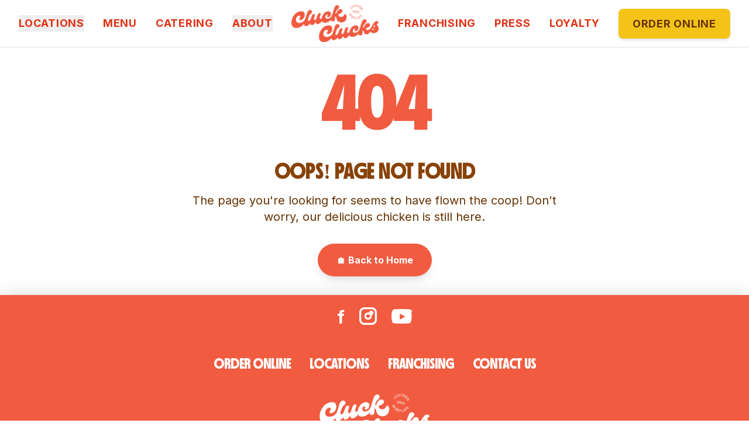

--- FILE ---
content_type: text/html
request_url: https://www.cluckcluckschicken.com/items/son-of-a-cluck
body_size: 1392
content:
<!doctype html><html lang="en"><head><meta charset="UTF-8"/><script>!function(e,t,n){e.TiktokAnalyticsObject=n;var o=e[n]=e[n]||[];o.methods=["page","track","identify","instances","debug","on","off","once","ready","alias","group","enableCookie","disableCookie","holdConsent","revokeConsent","grantConsent"],o.setAndDefer=function(e,t){e[t]=function(){e.push([t].concat(Array.prototype.slice.call(arguments,0)))}};for(var a=0;a<o.methods.length;a++)o.setAndDefer(o,o.methods[a]);o.instance=function(e){for(var t=o._i[e]||[],n=0;n<o.methods.length;n++)o.setAndDefer(t,o.methods[n]);return t},o.load=function(e,t){var a="https://analytics.tiktok.com/i18n/pixel/events.js";t&&t.partner;o._i=o._i||{},o._i[e]=[],o._i[e]._u=a,o._t=o._t||{},o._t[e]=+new Date,o._o=o._o||{},o._o[e]=t||{},(t=document.createElement("script")).type="text/javascript",t.async=!0,t.src=a+"?sdkid="+e+"&lib="+n,(e=document.getElementsByTagName("script")[0]).parentNode.insertBefore(t,e)},o.load("CSQK2URC77UCS5RPBS3G"),o.page()}(window,document,"ttq")</script><script>function gtag_report_conversion(n){return gtag("event","conversion",{send_to:"AW-785763514/I7iMCPW4gvIZELqZ1_YC",value:1,currency:"CAD",event_callback:function(){void 0!==n&&(window.location=n)}}),!1}</script><script>!function(e,t,a,n){e[n]=e[n]||[],e[n].push({"gtm.start":(new Date).getTime(),event:"gtm.js"});var g=t.getElementsByTagName(a)[0],m=t.createElement(a);m.async=!0,m.src="https://www.googletagmanager.com/gtm.js?id=GTM-P4CHFTDV",g.parentNode.insertBefore(m,g)}(window,document,"script","dataLayer")</script><noscript><iframe src="https://www.googletagmanager.com/ns.html?id=GTM-P4CHFTDV" height="0" width="0" style="display:none;visibility:hidden"></iframe></noscript><script>!function(e,t,n,c,o,a,f){e.fbq||(o=e.fbq=function(){o.callMethod?o.callMethod.apply(o,arguments):o.queue.push(arguments)},e._fbq||(e._fbq=o),o.push=o,o.loaded=!0,o.version="2.0",o.queue=[],(a=t.createElement(n)).async=!0,a.src="https://connect.facebook.net/en_US/fbevents.js",(f=t.getElementsByTagName(n)[0]).parentNode.insertBefore(a,f))}(window,document,"script"),fbq("init","1269232257822646"),fbq("track","PageView")</script><noscript><img height="1" width="1" style="display:none" src="https://www.facebook.com/tr?id=1269232257822646&ev=PageView&noscript=1"/></noscript><script async src="https://www.googletagmanager.com/gtag/js?id=G-JGEHFT39YT"></script><script>function gtag(){dataLayer.push(arguments)}window.dataLayer=window.dataLayer||[],gtag("js",new Date),gtag("config","G-JGEHFT39YT")</script><meta name="viewport" content="width=device-width,initial-scale=1,minimum-scale=1"/><title>Cluck Clucks – Halal Fried Chicken & Waffles</title><meta name="description" content="Crispy halal fried chicken, golden waffles, sandwiches, and comfort food served fresh at Cluck Clucks across Canada & USA."/><meta name="keywords" content="halal fried chicken, chicken and waffles, halal restaurant, cluck clucks, fried chicken Toronto, halal food Canada, chicken sandwiches"/><meta property="og:title" content="Cluck Clucks – Halal Fried Chicken & Waffles"/><meta property="og:description" content="Taste the best halal fried chicken and waffles in Toronto & across North America. Fresh, crispy and 100% halal."/><meta property="og:type" content="website"/><meta property="og:url" content="https://cluckcluckschicken.com/"/><meta property="og:site_name" content="Cluck Clucks"/><meta property="og:locale" content="en_US"/><meta name="twitter:card" content="summary_large_image"/><meta name="twitter:title" content="Cluck Clucks – Halal Fried Chicken & Waffles"/><meta name="twitter:description" content="Crispy halal fried chicken meets golden waffles. Try Cluck Clucks today!"/><link rel="icon" href="/assets/Favicon.ico"/><meta name="robots" content="index, follow"/><meta name="theme-color" content="#F3C317"/><script defer="defer" src="/static/js/main.f9128db3.js"></script><link href="/static/css/main.85c1a380.css" rel="stylesheet"></head><body><div id="root"></div></body></html>

--- FILE ---
content_type: text/css
request_url: https://www.cluckcluckschicken.com/static/css/main.85c1a380.css
body_size: 12406
content:
@charset "UTF-8";@import url(https://fonts.googleapis.com/css2?family=Inter:wght@400;500;600;700&display=swap);*,:after,:before{--tw-border-spacing-x:0;--tw-border-spacing-y:0;--tw-translate-x:0;--tw-translate-y:0;--tw-rotate:0;--tw-skew-x:0;--tw-skew-y:0;--tw-scale-x:1;--tw-scale-y:1;--tw-pan-x: ;--tw-pan-y: ;--tw-pinch-zoom: ;--tw-scroll-snap-strictness:proximity;--tw-gradient-from-position: ;--tw-gradient-via-position: ;--tw-gradient-to-position: ;--tw-ordinal: ;--tw-slashed-zero: ;--tw-numeric-figure: ;--tw-numeric-spacing: ;--tw-numeric-fraction: ;--tw-ring-inset: ;--tw-ring-offset-width:0px;--tw-ring-offset-color:#fff;--tw-ring-color:#3b82f680;--tw-ring-offset-shadow:0 0 #0000;--tw-ring-shadow:0 0 #0000;--tw-shadow:0 0 #0000;--tw-shadow-colored:0 0 #0000;--tw-blur: ;--tw-brightness: ;--tw-contrast: ;--tw-grayscale: ;--tw-hue-rotate: ;--tw-invert: ;--tw-saturate: ;--tw-sepia: ;--tw-drop-shadow: ;--tw-backdrop-blur: ;--tw-backdrop-brightness: ;--tw-backdrop-contrast: ;--tw-backdrop-grayscale: ;--tw-backdrop-hue-rotate: ;--tw-backdrop-invert: ;--tw-backdrop-opacity: ;--tw-backdrop-saturate: ;--tw-backdrop-sepia: ;--tw-contain-size: ;--tw-contain-layout: ;--tw-contain-paint: ;--tw-contain-style: }::backdrop{--tw-border-spacing-x:0;--tw-border-spacing-y:0;--tw-translate-x:0;--tw-translate-y:0;--tw-rotate:0;--tw-skew-x:0;--tw-skew-y:0;--tw-scale-x:1;--tw-scale-y:1;--tw-pan-x: ;--tw-pan-y: ;--tw-pinch-zoom: ;--tw-scroll-snap-strictness:proximity;--tw-gradient-from-position: ;--tw-gradient-via-position: ;--tw-gradient-to-position: ;--tw-ordinal: ;--tw-slashed-zero: ;--tw-numeric-figure: ;--tw-numeric-spacing: ;--tw-numeric-fraction: ;--tw-ring-inset: ;--tw-ring-offset-width:0px;--tw-ring-offset-color:#fff;--tw-ring-color:#3b82f680;--tw-ring-offset-shadow:0 0 #0000;--tw-ring-shadow:0 0 #0000;--tw-shadow:0 0 #0000;--tw-shadow-colored:0 0 #0000;--tw-blur: ;--tw-brightness: ;--tw-contrast: ;--tw-grayscale: ;--tw-hue-rotate: ;--tw-invert: ;--tw-saturate: ;--tw-sepia: ;--tw-drop-shadow: ;--tw-backdrop-blur: ;--tw-backdrop-brightness: ;--tw-backdrop-contrast: ;--tw-backdrop-grayscale: ;--tw-backdrop-hue-rotate: ;--tw-backdrop-invert: ;--tw-backdrop-opacity: ;--tw-backdrop-saturate: ;--tw-backdrop-sepia: ;--tw-contain-size: ;--tw-contain-layout: ;--tw-contain-paint: ;--tw-contain-style: }/*
! tailwindcss v3.4.17 | MIT License | https://tailwindcss.com
*/*,:after,:before{border:0 solid #e5e7eb;box-sizing:border-box}:after,:before{--tw-content:""}:host,html{-webkit-text-size-adjust:100%;font-feature-settings:normal;-webkit-tap-highlight-color:transparent;font-family:ui-sans-serif,system-ui,sans-serif,Apple Color Emoji,Segoe UI Emoji,Segoe UI Symbol,Noto Color Emoji;font-variation-settings:normal;line-height:1.5;tab-size:4}body{line-height:inherit}hr{border-top-width:1px;color:inherit;height:0}abbr:where([title]){-webkit-text-decoration:underline dotted;text-decoration:underline dotted}h1,h2,h3,h4,h5,h6{font-size:inherit;font-weight:inherit}a{color:inherit;text-decoration:inherit}b,strong{font-weight:bolder}code,kbd,pre,samp{font-feature-settings:normal;font-family:ui-monospace,SFMono-Regular,Menlo,Monaco,Consolas,Liberation Mono,Courier New,monospace;font-size:1em;font-variation-settings:normal}small{font-size:80%}sub,sup{font-size:75%;line-height:0;position:relative;vertical-align:initial}sub{bottom:-.25em}sup{top:-.5em}table{border-collapse:collapse;border-color:inherit;text-indent:0}button,input,optgroup,select,textarea{font-feature-settings:inherit;color:inherit;font-family:inherit;font-size:100%;font-variation-settings:inherit;font-weight:inherit;letter-spacing:inherit;line-height:inherit;margin:0;padding:0}button,select{text-transform:none}button,input:where([type=button]),input:where([type=reset]),input:where([type=submit]){-webkit-appearance:button;background-color:initial;background-image:none}:-moz-focusring{outline:auto}:-moz-ui-invalid{box-shadow:none}progress{vertical-align:initial}::-webkit-inner-spin-button,::-webkit-outer-spin-button{height:auto}[type=search]{-webkit-appearance:textfield;outline-offset:-2px}::-webkit-search-decoration{-webkit-appearance:none}::-webkit-file-upload-button{-webkit-appearance:button;font:inherit}summary{display:list-item}blockquote,dd,dl,figure,h1,h2,h3,h4,h5,h6,hr,p,pre{margin:0}fieldset{margin:0}fieldset,legend{padding:0}menu,ol,ul{list-style:none;margin:0;padding:0}dialog{padding:0}textarea{resize:vertical}input::placeholder,textarea::placeholder{color:#9ca3af;opacity:1}[role=button],button{cursor:pointer}:disabled{cursor:default}audio,canvas,embed,iframe,img,object,svg,video{display:block;vertical-align:middle}img,video{height:auto;max-width:100%}[hidden]:where(:not([hidden=until-found])){display:none}.container{width:100%}@media (min-width:640px){.container{max-width:640px}}@media (min-width:768px){.container{max-width:768px}}@media (min-width:1024px){.container{max-width:1024px}}@media (min-width:1280px){.container{max-width:1280px}}@media (min-width:1536px){.container{max-width:1536px}}.pointer-events-none{pointer-events:none}.visible{visibility:visible}.invisible{visibility:hidden}.static{position:static}.fixed{position:fixed}.absolute{position:absolute}.relative{position:relative}.sticky{position:-webkit-sticky;position:sticky}.inset-0{inset:0}.-top-10{top:-2.5rem}.-top-\[100px\]{top:-100px}.bottom-0{bottom:0}.bottom-4{bottom:1rem}.bottom-6{bottom:1.5rem}.bottom-8{bottom:2rem}.left-0{left:0}.left-1\/2{left:50%}.left-2{left:.5rem}.left-3{left:.75rem}.left-4{left:1rem}.left-full{left:100%}.right-0{right:0}.right-2{right:.5rem}.right-3{right:.75rem}.right-4{right:1rem}.right-8{right:2rem}.top-0{top:0}.top-1\/2{top:50%}.top-2{top:.5rem}.top-4{top:1rem}.top-full{top:100%}.z-10{z-index:10}.z-20{z-index:20}.z-40{z-index:40}.z-50{z-index:50}.order-1{order:1}.order-2{order:2}.col-span-3{grid-column:span 3/span 3}.m-5{margin:1.25rem}.mx-4{margin-left:1rem;margin-right:1rem}.mx-5{margin-left:1.25rem;margin-right:1.25rem}.mx-auto{margin-left:auto;margin-right:auto}.my-10{margin-bottom:2.5rem;margin-top:2.5rem}.my-5{margin-bottom:1.25rem;margin-top:1.25rem}.my-9{margin-bottom:2.25rem;margin-top:2.25rem}.-ml-px{margin-left:-1px}.mb-1{margin-bottom:.25rem}.mb-10{margin-bottom:2.5rem}.mb-12{margin-bottom:3rem}.mb-16{margin-bottom:4rem}.mb-2{margin-bottom:.5rem}.mb-3{margin-bottom:.75rem}.mb-4{margin-bottom:1rem}.mb-5{margin-bottom:1.25rem}.mb-6{margin-bottom:1.5rem}.mb-8{margin-bottom:2rem}.mb-\[10px\]{margin-bottom:10px}.mb-\[20px\]{margin-bottom:20px}.mb-\[30px\]{margin-bottom:30px}.ml-11{margin-left:2.75rem}.ml-2{margin-left:.5rem}.ml-3{margin-left:.75rem}.ml-4{margin-left:1rem}.ml-6{margin-left:1.5rem}.mr-2{margin-right:.5rem}.mt-1{margin-top:.25rem}.mt-10{margin-top:2.5rem}.mt-14{margin-top:3.5rem}.mt-16{margin-top:4rem}.mt-2{margin-top:.5rem}.mt-3{margin-top:.75rem}.mt-5{margin-top:1.25rem}.mt-6{margin-top:1.5rem}.mt-7{margin-top:1.75rem}.mt-8{margin-top:2rem}.mt-9{margin-top:2.25rem}.mt-\[-40px\]{margin-top:-40px}.mt-\[120px\]{margin-top:120px}.mt-auto{margin-top:auto}.line-clamp-3{-webkit-box-orient:vertical;-webkit-line-clamp:3;display:-webkit-box;overflow:hidden}.block{display:block}.inline-block{display:inline-block}.inline{display:inline}.flex{display:flex}.inline-flex{display:inline-flex}.grid{display:grid}.hidden{display:none}.h-10{height:2.5rem}.h-12{height:3rem}.h-16{height:4rem}.h-20{height:5rem}.h-24{height:6rem}.h-3{height:.75rem}.h-4{height:1rem}.h-44{height:11rem}.h-48{height:12rem}.h-5{height:1.25rem}.h-6{height:1.5rem}.h-64{height:16rem}.h-7{height:1.75rem}.h-8{height:2rem}.h-96{height:24rem}.h-\[150px\]{height:150px}.h-\[250px\]{height:250px}.h-\[2px\]{height:2px}.h-\[300px\]{height:300px}.h-\[380px\]{height:380px}.h-\[400px\]{height:400px}.h-\[500px\]{height:500px}.h-\[70px\]{height:70px}.h-\[90px\]{height:90px}.h-\[90vh\]{height:90vh}.h-auto{height:auto}.h-full{height:100%}.h-screen{height:100vh}.max-h-48{max-height:12rem}.max-h-\[57px\]{max-height:57px}.max-h-\[90vh\]{max-height:90vh}.max-h-\[calc\(90vh-120px\)\]{max-height:calc(90vh - 120px)}.max-h-full{max-height:100%}.min-h-\[100px\]{min-height:100px}.min-h-\[120px\]{min-height:120px}.min-h-\[20vh\]{min-height:20vh}.min-h-\[380px\]{min-height:380px}.min-h-\[40px\]{min-height:40px}.min-h-\[420px\]{min-height:420px}.min-h-\[48px\]{min-height:48px}.min-h-\[500px\]{min-height:500px}.min-h-\[540px\]{min-height:540px}.min-h-screen{min-height:100vh}.w-1\/2{width:50%}.w-10{width:2.5rem}.w-12{width:3rem}.w-16{width:4rem}.w-20{width:5rem}.w-28{width:7rem}.w-3{width:.75rem}.w-3\/4{width:75%}.w-36{width:9rem}.w-4{width:1rem}.w-48{width:12rem}.w-5{width:1.25rem}.w-6{width:1.5rem}.w-7{width:1.75rem}.w-8{width:2rem}.w-\[150px\]{width:150px}.w-\[280px\]{width:280px}.w-\[600px\]{width:600px}.w-\[96\%\]{width:96%}.w-\[97\%\]{width:97%}.w-\[calc\(100vw-2rem\)\]{width:calc(100vw - 2rem)}.w-auto{width:auto}.w-fit{width:-webkit-fit-content;width:fit-content}.w-full{width:100%}.min-w-\[120px\]{min-width:120px}.min-w-\[200px\]{min-width:200px}.min-w-\[48px\]{min-width:48px}.min-w-\[96px\]{min-width:96px}.max-w-2xl{max-width:42rem}.max-w-3xl{max-width:48rem}.max-w-4xl{max-width:56rem}.max-w-5xl{max-width:64rem}.max-w-6xl{max-width:72rem}.max-w-7xl{max-width:80rem}.max-w-\[1200px\]{max-width:1200px}.max-w-\[1400px\]{max-width:1400px}.max-w-\[300px\]{max-width:300px}.max-w-\[500px\]{max-width:500px}.max-w-full{max-width:100%}.max-w-md{max-width:28rem}.max-w-none{max-width:none}.max-w-sm{max-width:24rem}.max-w-xs{max-width:20rem}.flex-1{flex:1 1}.flex-\[1\.6\]{flex:1.6 1}.flex-shrink-0{flex-shrink:0}.flex-grow{flex-grow:1}.-translate-x-1\/2{--tw-translate-x:-50%}.-translate-x-1\/2,.-translate-y-1\/2{transform:translate(var(--tw-translate-x),var(--tw-translate-y)) rotate(var(--tw-rotate)) skewX(var(--tw-skew-x)) skewY(var(--tw-skew-y)) scaleX(var(--tw-scale-x)) scaleY(var(--tw-scale-y))}.-translate-y-1\/2{--tw-translate-y:-50%}.-rotate-3{--tw-rotate:-3deg}.-rotate-3,.scale-125{transform:translate(var(--tw-translate-x),var(--tw-translate-y)) rotate(var(--tw-rotate)) skewX(var(--tw-skew-x)) skewY(var(--tw-skew-y)) scaleX(var(--tw-scale-x)) scaleY(var(--tw-scale-y))}.scale-125{--tw-scale-x:1.25;--tw-scale-y:1.25}.transform{transform:translate(var(--tw-translate-x),var(--tw-translate-y)) rotate(var(--tw-rotate)) skewX(var(--tw-skew-x)) skewY(var(--tw-skew-y)) scaleX(var(--tw-scale-x)) scaleY(var(--tw-scale-y))}@keyframes pulse{50%{opacity:.5}}.animate-pulse{animation:pulse 2s cubic-bezier(.4,0,.6,1) infinite}@keyframes spin{to{transform:rotate(1turn)}}.animate-spin{animation:spin 1s linear infinite}.cursor-not-allowed{cursor:not-allowed}.cursor-pointer{cursor:pointer}.touch-manipulation{touch-action:manipulation}.list-inside{list-style-position:inside}.list-disc{list-style-type:disc}.columns-1{column-count:1}.break-inside-avoid{break-inside:avoid;page-break-inside:avoid}.grid-cols-1{grid-template-columns:repeat(1,minmax(0,1fr))}.flex-col{flex-direction:column}.flex-wrap{flex-wrap:wrap}.items-start{align-items:flex-start}.items-center{align-items:center}.items-stretch{align-items:stretch}.justify-start{justify-content:flex-start}.justify-end{justify-content:flex-end}.justify-center{justify-content:center}.justify-between{justify-content:space-between}.justify-items-center{justify-items:center}.gap-1{gap:.25rem}.gap-10{gap:2.5rem}.gap-2{gap:.5rem}.gap-28{gap:7rem}.gap-3{gap:.75rem}.gap-4{gap:1rem}.gap-6{gap:1.5rem}.gap-8{gap:2rem}.gap-\[60px\]{gap:60px}.space-x-1>:not([hidden])~:not([hidden]){--tw-space-x-reverse:0;margin-left:calc(.25rem*(1 - var(--tw-space-x-reverse)));margin-right:calc(.25rem*var(--tw-space-x-reverse))}.space-x-2>:not([hidden])~:not([hidden]){--tw-space-x-reverse:0;margin-left:calc(.5rem*(1 - var(--tw-space-x-reverse)));margin-right:calc(.5rem*var(--tw-space-x-reverse))}.space-x-3>:not([hidden])~:not([hidden]){--tw-space-x-reverse:0;margin-left:calc(.75rem*(1 - var(--tw-space-x-reverse)));margin-right:calc(.75rem*var(--tw-space-x-reverse))}.space-x-4>:not([hidden])~:not([hidden]){--tw-space-x-reverse:0;margin-left:calc(1rem*(1 - var(--tw-space-x-reverse)));margin-right:calc(1rem*var(--tw-space-x-reverse))}.space-x-6>:not([hidden])~:not([hidden]){--tw-space-x-reverse:0;margin-left:calc(1.5rem*(1 - var(--tw-space-x-reverse)));margin-right:calc(1.5rem*var(--tw-space-x-reverse))}.space-x-8>:not([hidden])~:not([hidden]){--tw-space-x-reverse:0;margin-left:calc(2rem*(1 - var(--tw-space-x-reverse)));margin-right:calc(2rem*var(--tw-space-x-reverse))}.space-y-1>:not([hidden])~:not([hidden]){--tw-space-y-reverse:0;margin-bottom:calc(.25rem*var(--tw-space-y-reverse));margin-top:calc(.25rem*(1 - var(--tw-space-y-reverse)))}.space-y-2>:not([hidden])~:not([hidden]){--tw-space-y-reverse:0;margin-bottom:calc(.5rem*var(--tw-space-y-reverse));margin-top:calc(.5rem*(1 - var(--tw-space-y-reverse)))}.space-y-3>:not([hidden])~:not([hidden]){--tw-space-y-reverse:0;margin-bottom:calc(.75rem*var(--tw-space-y-reverse));margin-top:calc(.75rem*(1 - var(--tw-space-y-reverse)))}.space-y-4>:not([hidden])~:not([hidden]){--tw-space-y-reverse:0;margin-bottom:calc(1rem*var(--tw-space-y-reverse));margin-top:calc(1rem*(1 - var(--tw-space-y-reverse)))}.space-y-6>:not([hidden])~:not([hidden]){--tw-space-y-reverse:0;margin-bottom:calc(1.5rem*var(--tw-space-y-reverse));margin-top:calc(1.5rem*(1 - var(--tw-space-y-reverse)))}.space-y-8>:not([hidden])~:not([hidden]){--tw-space-y-reverse:0;margin-bottom:calc(2rem*var(--tw-space-y-reverse));margin-top:calc(2rem*(1 - var(--tw-space-y-reverse)))}.overflow-hidden{overflow:hidden}.overflow-visible{overflow:visible}.overflow-y-auto{overflow-y:auto}.truncate{overflow:hidden;white-space:nowrap}.text-ellipsis,.truncate{text-overflow:ellipsis}.whitespace-nowrap{white-space:nowrap}.whitespace-pre-line{white-space:pre-line}.break-words{overflow-wrap:break-word}.rounded{border-radius:.25rem}.rounded-2xl{border-radius:1rem}.rounded-3xl{border-radius:1.5rem}.rounded-\[12px\]{border-radius:12px}.rounded-\[32px\]{border-radius:32px}.rounded-full{border-radius:9999px}.rounded-lg{border-radius:.5rem}.rounded-md{border-radius:.375rem}.rounded-xl{border-radius:.75rem}.rounded-l-md{border-bottom-left-radius:.375rem;border-top-left-radius:.375rem}.rounded-r-md{border-bottom-right-radius:.375rem;border-top-right-radius:.375rem}.rounded-t-xl{border-top-left-radius:.75rem;border-top-right-radius:.75rem}.border{border-width:1px}.border-2{border-width:2px}.border-\[1px\]{border-width:1px}.border-\[3px\]{border-width:3px}.border-\[8px\]{border-width:8px}.border-b{border-bottom-width:1px}.border-b-2{border-bottom-width:2px}.border-b-4{border-bottom-width:4px}.border-b-\[3px\]{border-bottom-width:3px}.border-r{border-right-width:1px}.\!border-\[\#A15B21\]{--tw-border-opacity:1!important;border-color:#a15b21!important;border-color:rgb(161 91 33/var(--tw-border-opacity,1))!important}.border-\[\#894105\]{--tw-border-opacity:1;border-color:#894105;border-color:rgb(137 65 5/var(--tw-border-opacity,1))}.border-\[\#894207\]{--tw-border-opacity:1;border-color:#894207;border-color:rgb(137 66 7/var(--tw-border-opacity,1))}.border-\[\#E6B800\]{--tw-border-opacity:1;border-color:#e6b800;border-color:rgb(230 184 0/var(--tw-border-opacity,1))}.border-\[\#E75C47\]{--tw-border-opacity:1;border-color:#e75c47;border-color:rgb(231 92 71/var(--tw-border-opacity,1))}.border-\[\#EF4325\]{--tw-border-opacity:1;border-color:#ef4325;border-color:rgb(239 67 37/var(--tw-border-opacity,1))}.border-\[\#F15B40\]{--tw-border-opacity:1;border-color:#f15b40;border-color:rgb(241 91 64/var(--tw-border-opacity,1))}.border-\[\#F15B41\]{--tw-border-opacity:1;border-color:#f15b41;border-color:rgb(241 91 65/var(--tw-border-opacity,1))}.border-\[\#F15C3E\]{--tw-border-opacity:1;border-color:#f15c3e;border-color:rgb(241 92 62/var(--tw-border-opacity,1))}.border-\[\#F3E3D3\]{--tw-border-opacity:1;border-color:#f3e3d3;border-color:rgb(243 227 211/var(--tw-border-opacity,1))}.border-\[\#df3011\]{--tw-border-opacity:1;border-color:#df3011;border-color:rgb(223 48 17/var(--tw-border-opacity,1))}.border-\[\#f3e3d3\]{--tw-border-opacity:1;border-color:#f3e3d3;border-color:rgb(243 227 211/var(--tw-border-opacity,1))}.border-black{--tw-border-opacity:1;border-color:#000;border-color:rgb(0 0 0/var(--tw-border-opacity,1))}.border-gray-200{--tw-border-opacity:1;border-color:#e5e7eb;border-color:rgb(229 231 235/var(--tw-border-opacity,1))}.border-gray-300{--tw-border-opacity:1;border-color:#d1d5db;border-color:rgb(209 213 219/var(--tw-border-opacity,1))}.border-gray-400{--tw-border-opacity:1;border-color:#9ca3af;border-color:rgb(156 163 175/var(--tw-border-opacity,1))}.border-green-200{--tw-border-opacity:1;border-color:#bbf7d0;border-color:rgb(187 247 208/var(--tw-border-opacity,1))}.border-green-400{--tw-border-opacity:1;border-color:#4ade80;border-color:rgb(74 222 128/var(--tw-border-opacity,1))}.border-orange-300{--tw-border-opacity:1;border-color:#fdba74;border-color:rgb(253 186 116/var(--tw-border-opacity,1))}.border-red-200{--tw-border-opacity:1;border-color:#fecaca;border-color:rgb(254 202 202/var(--tw-border-opacity,1))}.border-red-400{--tw-border-opacity:1;border-color:#f87171;border-color:rgb(248 113 113/var(--tw-border-opacity,1))}.border-red-500{--tw-border-opacity:1;border-color:#ef4444;border-color:rgb(239 68 68/var(--tw-border-opacity,1))}.border-white{--tw-border-opacity:1;border-color:#fff;border-color:rgb(255 255 255/var(--tw-border-opacity,1))}.border-yellow-400{--tw-border-opacity:1;border-color:#f3c317;border-color:rgb(243 195 23/var(--tw-border-opacity,1))}.border-t-blue-500{--tw-border-opacity:1;border-top-color:#3b82f6;border-top-color:rgb(59 130 246/var(--tw-border-opacity,1))}.bg-\[\#85430F\]{--tw-bg-opacity:1;background-color:#85430f;background-color:rgb(133 67 15/var(--tw-bg-opacity,1))}.bg-\[\#8B5C2A\]{--tw-bg-opacity:1;background-color:#8b5c2a;background-color:rgb(139 92 42/var(--tw-bg-opacity,1))}.bg-\[\#E5573D\]{--tw-bg-opacity:1;background-color:#e5573d;background-color:rgb(229 87 61/var(--tw-bg-opacity,1))}.bg-\[\#F15B40\]{--tw-bg-opacity:1;background-color:#f15b40;background-color:rgb(241 91 64/var(--tw-bg-opacity,1))}.bg-\[\#F2C317\]{--tw-bg-opacity:1;background-color:#f2c317;background-color:rgb(242 195 23/var(--tw-bg-opacity,1))}.bg-\[\#F3C317\]{--tw-bg-opacity:1;background-color:#f3c317;background-color:rgb(243 195 23/var(--tw-bg-opacity,1))}.bg-\[\#F4EBE4\]{--tw-bg-opacity:1;background-color:#f4ebe4;background-color:rgb(244 235 228/var(--tw-bg-opacity,1))}.bg-\[\#F7F0EA\]{--tw-bg-opacity:1;background-color:#f7f0ea;background-color:rgb(247 240 234/var(--tw-bg-opacity,1))}.bg-\[\#F8A8A8\]{--tw-bg-opacity:1;background-color:#f8a8a8;background-color:rgb(248 168 168/var(--tw-bg-opacity,1))}.bg-\[\#FBBF24\]{--tw-bg-opacity:1;background-color:#fbbf24;background-color:rgb(251 191 36/var(--tw-bg-opacity,1))}.bg-\[\#FFF6EE\]{--tw-bg-opacity:1;background-color:#fff6ee;background-color:rgb(255 246 238/var(--tw-bg-opacity,1))}.bg-\[\#FFFFFF\]{--tw-bg-opacity:1;background-color:#fff;background-color:rgb(255 255 255/var(--tw-bg-opacity,1))}.bg-\[\#aa8810\]{--tw-bg-opacity:1;background-color:#aa8810;background-color:rgb(170 136 16/var(--tw-bg-opacity,1))}.bg-\[\#df3011\]{--tw-bg-opacity:1;background-color:#df3011;background-color:rgb(223 48 17/var(--tw-bg-opacity,1))}.bg-\[\#f15b40\]{--tw-bg-opacity:1;background-color:#f15b40;background-color:rgb(241 91 64/var(--tw-bg-opacity,1))}.bg-\[\#f3c317\]{--tw-bg-opacity:1;background-color:#f3c317;background-color:rgb(243 195 23/var(--tw-bg-opacity,1))}.bg-\[\#f4ebe4\]{--tw-bg-opacity:1;background-color:#f4ebe4;background-color:rgb(244 235 228/var(--tw-bg-opacity,1))}.bg-\[\#f9fafb\]{--tw-bg-opacity:1;background-color:#f9fafb;background-color:rgb(249 250 251/var(--tw-bg-opacity,1))}.bg-\[\#ffff\]{background-color:#fff}.bg-amber-400{--tw-bg-opacity:1;background-color:#fbbf24;background-color:rgb(251 191 36/var(--tw-bg-opacity,1))}.bg-black{--tw-bg-opacity:1;background-color:#000;background-color:rgb(0 0 0/var(--tw-bg-opacity,1))}.bg-black\/30{background-color:#0000004d}.bg-black\/40{background-color:#0006}.bg-black\/60{background-color:#0009}.bg-black\/80{background-color:#000c}.bg-blue-500{--tw-bg-opacity:1;background-color:#3b82f6;background-color:rgb(59 130 246/var(--tw-bg-opacity,1))}.bg-blue-600{--tw-bg-opacity:1;background-color:#2563eb;background-color:rgb(37 99 235/var(--tw-bg-opacity,1))}.bg-blue-700{--tw-bg-opacity:1;background-color:#1d4ed8;background-color:rgb(29 78 216/var(--tw-bg-opacity,1))}.bg-gray-100{--tw-bg-opacity:1;background-color:#f3f4f6;background-color:rgb(243 244 246/var(--tw-bg-opacity,1))}.bg-gray-100\/70{background-color:#f3f4f6b3}.bg-gray-200{--tw-bg-opacity:1;background-color:#e5e7eb;background-color:rgb(229 231 235/var(--tw-bg-opacity,1))}.bg-gray-400{--tw-bg-opacity:1;background-color:#9ca3af;background-color:rgb(156 163 175/var(--tw-bg-opacity,1))}.bg-gray-50{--tw-bg-opacity:1;background-color:#f9fafb;background-color:rgb(249 250 251/var(--tw-bg-opacity,1))}.bg-gray-500{--tw-bg-opacity:1;background-color:#6b7280;background-color:rgb(107 114 128/var(--tw-bg-opacity,1))}.bg-gray-600{--tw-bg-opacity:1;background-color:#4b5563;background-color:rgb(75 85 99/var(--tw-bg-opacity,1))}.bg-green-100{--tw-bg-opacity:1;background-color:#dcfce7;background-color:rgb(220 252 231/var(--tw-bg-opacity,1))}.bg-green-200{--tw-bg-opacity:1;background-color:#bbf7d0;background-color:rgb(187 247 208/var(--tw-bg-opacity,1))}.bg-green-50{--tw-bg-opacity:1;background-color:#f0fdf4;background-color:rgb(240 253 244/var(--tw-bg-opacity,1))}.bg-orange-400{--tw-bg-opacity:1;background-color:#fb923c;background-color:rgb(251 146 60/var(--tw-bg-opacity,1))}.bg-red-100{--tw-bg-opacity:1;background-color:#fee2e2;background-color:rgb(254 226 226/var(--tw-bg-opacity,1))}.bg-red-50{--tw-bg-opacity:1;background-color:#fef2f2;background-color:rgb(254 242 242/var(--tw-bg-opacity,1))}.bg-red-600{--tw-bg-opacity:1;background-color:#dc2626;background-color:rgb(220 38 38/var(--tw-bg-opacity,1))}.bg-white{--tw-bg-opacity:1;background-color:#fff;background-color:rgb(255 255 255/var(--tw-bg-opacity,1))}.bg-white\/95{background-color:#fffffff2}.bg-yellow-400{--tw-bg-opacity:1;background-color:#f3c317;background-color:rgb(243 195 23/var(--tw-bg-opacity,1))}.bg-yellow-500\/70{background-color:#f3c317b3}.bg-opacity-30{--tw-bg-opacity:0.3}.bg-opacity-50{--tw-bg-opacity:0.5}.bg-opacity-60{--tw-bg-opacity:0.6}.bg-opacity-80{--tw-bg-opacity:0.8}.bg-gradient-to-b{background-image:linear-gradient(to bottom,var(--tw-gradient-stops))}.from-gray-200\/70{--tw-gradient-from:#e5e7ebb3 var(--tw-gradient-from-position);--tw-gradient-to:#e5e7eb00 var(--tw-gradient-to-position);--tw-gradient-stops:var(--tw-gradient-from),var(--tw-gradient-to)}.from-yellow-500\/70{--tw-gradient-from:#f3c317b3 var(--tw-gradient-from-position);--tw-gradient-to:#f3c31700 var(--tw-gradient-to-position);--tw-gradient-stops:var(--tw-gradient-from),var(--tw-gradient-to)}.to-transparent{--tw-gradient-to:#0000 var(--tw-gradient-to-position)}.to-yellow-300\/30{--tw-gradient-to:#fde0474d var(--tw-gradient-to-position)}.bg-\[length\:160px_auto\]{background-size:160px auto}.bg-\[length\:200px_auto\2c 100px_auto\]{background-size:200px auto,100px auto}.bg-\[length\:250px_auto\2c 250px_auto\]{background-size:250px auto,250px auto}.bg-\[length\:380px_auto\2c 180px_auto\]{background-size:380px auto,180px auto}.bg-cover{background-size:cover}.bg-fixed{background-attachment:fixed}.bg-scroll{background-attachment:scroll}.bg-\[position\:calc\(-3\%_-_90px\)_90\%\2c calc\(90\%_\+_110px\)_100px\]{background-position:calc(-3% - 90px) 90%,calc(90% + 110px) 100px}.bg-\[position\:calc\(0\%_-_80px\)_40\%\2c calc\(100\%_\+_120px\)_-260px\]{background-position:-80px 40%,calc(100% + 120px) -260px}.bg-center{background-position:50%}.bg-repeat{background-repeat:repeat}.bg-no-repeat{background-repeat:no-repeat}.object-contain{object-fit:contain}.object-cover{object-fit:cover}.p-1{padding:.25rem}.p-2{padding:.5rem}.p-3{padding:.75rem}.p-4{padding:1rem}.p-5{padding:1.25rem}.p-6{padding:1.5rem}.p-8{padding:2rem}.p-\[10px\]{padding:10px}.px-10{padding-left:2.5rem;padding-right:2.5rem}.px-2{padding-left:.5rem;padding-right:.5rem}.px-3{padding-left:.75rem;padding-right:.75rem}.px-4{padding-left:1rem;padding-right:1rem}.px-5{padding-left:1.25rem;padding-right:1.25rem}.px-6{padding-left:1.5rem;padding-right:1.5rem}.px-7{padding-left:1.75rem;padding-right:1.75rem}.px-8{padding-left:2rem;padding-right:2rem}.px-\[5\%\]{padding-left:5%;padding-right:5%}.py-1{padding-bottom:.25rem;padding-top:.25rem}.py-1\.5{padding-bottom:.375rem;padding-top:.375rem}.py-10{padding-bottom:2.5rem;padding-top:2.5rem}.py-12{padding-bottom:3rem;padding-top:3rem}.py-16{padding-bottom:4rem;padding-top:4rem}.py-2{padding-bottom:.5rem;padding-top:.5rem}.py-20{padding-bottom:5rem;padding-top:5rem}.py-3{padding-bottom:.75rem;padding-top:.75rem}.py-4{padding-bottom:1rem;padding-top:1rem}.py-5{padding-bottom:1.25rem;padding-top:1.25rem}.py-6{padding-bottom:1.5rem;padding-top:1.5rem}.py-8{padding-bottom:2rem;padding-top:2rem}.py-\[20px\]{padding-bottom:20px;padding-top:20px}.pb-1{padding-bottom:.25rem}.pb-16{padding-bottom:4rem}.pb-2{padding-bottom:.5rem}.pb-24{padding-bottom:6rem}.pb-4{padding-bottom:1rem}.pb-5{padding-bottom:1.25rem}.pb-6{padding-bottom:1.5rem}.pb-8{padding-bottom:2rem}.pl-4{padding-left:1rem}.pr-10{padding-right:2.5rem}.pt-2{padding-top:.5rem}.pt-3{padding-top:.75rem}.pt-32{padding-top:8rem}.pt-4{padding-top:1rem}.pt-6{padding-top:1.5rem}.pt-8{padding-top:2rem}.\!text-left{text-align:left!important}.text-left{text-align:left}.text-center{text-align:center}.font-\[\'MDNichrome-Black\'\]{font-family:MDNichrome-Black}.font-\[Inter\]{font-family:Inter}.font-\[MDNichrome-Black\]{font-family:MDNichrome-Black}.font-\[Montserrat\]{font-family:Montserrat}.font-sans{font-family:ui-sans-serif,system-ui,sans-serif,Apple Color Emoji,Segoe UI Emoji,Segoe UI Symbol,Noto Color Emoji}.font-serif{font-family:ui-serif,Georgia,Cambria,Times New Roman,Times,serif}.text-2xl{font-size:1.5rem;line-height:2rem}.text-3xl{font-size:1.875rem;line-height:2.25rem}.text-4xl{font-size:2.25rem;line-height:2.5rem}.text-5xl{font-size:3rem;line-height:1}.text-9xl{font-size:8rem;line-height:1}.text-\[14px\]{font-size:14px}.text-\[16px\]{font-size:16px}.text-\[17px\]{font-size:17px}.text-\[18px\]{font-size:18px}.text-\[19px\]{font-size:19px}.text-\[20px\]{font-size:20px}.text-\[21px\]{font-size:21px}.text-\[24px\]{font-size:24px}.text-\[28px\]{font-size:28px}.text-\[32px\]{font-size:32px}.text-\[40px\]{font-size:40px}.text-\[48px\]{font-size:48px}.text-base{font-size:1rem;line-height:1.5rem}.text-lg{font-size:1.125rem;line-height:1.75rem}.text-sm{font-size:.875rem;line-height:1.25rem}.text-xl{font-size:1.25rem;line-height:1.75rem}.text-xs{font-size:.75rem;line-height:1rem}.\!font-bold{font-weight:700!important}.font-black{font-weight:900}.font-bold{font-weight:700}.font-extrabold{font-weight:800}.font-medium{font-weight:500}.font-normal{font-weight:400}.font-semibold{font-weight:600}.uppercase{text-transform:uppercase}.leading-8{line-height:2rem}.leading-\[1\.167\]{line-height:1.167}.leading-\[1\.1\]{line-height:1.1}.leading-\[1\.6\]{line-height:1.6}.leading-\[1\.7\]{line-height:1.7}.leading-relaxed{line-height:1.625}.leading-snug{line-height:1.375}.leading-tight{line-height:1.25}.tracking-\[-0\.06em\]{letter-spacing:-.06em}.tracking-\[-0\.5px\]{letter-spacing:-.5px}.tracking-\[-4px\]{letter-spacing:-4px}.tracking-\[0\.05em\]{letter-spacing:.05em}.tracking-\[1px\]{letter-spacing:1px}.tracking-\[2px\]{letter-spacing:2px}.tracking-\[3px\]{letter-spacing:3px}.tracking-tight{letter-spacing:-.025em}.tracking-wide{letter-spacing:.75px}.tracking-wider{letter-spacing:1px}.\!text-\[\#A15B21\]{--tw-text-opacity:1!important;color:#a15b21!important;color:rgb(161 91 33/var(--tw-text-opacity,1))!important}.text-\[\#1f2a08\]{--tw-text-opacity:1;color:#1f2a08;color:rgb(31 42 8/var(--tw-text-opacity,1))}.text-\[\#411912\]{--tw-text-opacity:1;color:#411912;color:rgb(65 25 18/var(--tw-text-opacity,1))}.text-\[\#653003\]{--tw-text-opacity:1;color:#653003;color:rgb(101 48 3/var(--tw-text-opacity,1))}.text-\[\#663300\]{--tw-text-opacity:1;color:#630;color:rgb(102 51 0/var(--tw-text-opacity,1))}.text-\[\#666666\]{--tw-text-opacity:1;color:#666;color:rgb(102 102 102/var(--tw-text-opacity,1))}.text-\[\#79620b\]{--tw-text-opacity:1;color:#79620b;color:rgb(121 98 11/var(--tw-text-opacity,1))}.text-\[\#894105\]{--tw-text-opacity:1;color:#894105;color:rgb(137 65 5/var(--tw-text-opacity,1))}.text-\[\#894207\]{--tw-text-opacity:1;color:#894207;color:rgb(137 66 7/var(--tw-text-opacity,1))}.text-\[\#8B4F19\]{--tw-text-opacity:1;color:#8b4f19;color:rgb(139 79 25/var(--tw-text-opacity,1))}.text-\[\#8B5C2A\]{--tw-text-opacity:1;color:#8b5c2a;color:rgb(139 92 42/var(--tw-text-opacity,1))}.text-\[\#8d4105\]{--tw-text-opacity:1;color:#8d4105;color:rgb(141 65 5/var(--tw-text-opacity,1))}.text-\[\#984105\]{--tw-text-opacity:1;color:#984105;color:rgb(152 65 5/var(--tw-text-opacity,1))}.text-\[\#9E3C2A\]{--tw-text-opacity:1;color:#9e3c2a;color:rgb(158 60 42/var(--tw-text-opacity,1))}.text-\[\#A15B21\]{--tw-text-opacity:1;color:#a15b21;color:rgb(161 91 33/var(--tw-text-opacity,1))}.text-\[\#E5573D\]{--tw-text-opacity:1;color:#e5573d;color:rgb(229 87 61/var(--tw-text-opacity,1))}.text-\[\#E75C47\]{--tw-text-opacity:1;color:#e75c47;color:rgb(231 92 71/var(--tw-text-opacity,1))}.text-\[\#EF4325\]{--tw-text-opacity:1;color:#ef4325;color:rgb(239 67 37/var(--tw-text-opacity,1))}.text-\[\#F15B40\]{--tw-text-opacity:1;color:#f15b40;color:rgb(241 91 64/var(--tw-text-opacity,1))}.text-\[\#F15B41\]{--tw-text-opacity:1;color:#f15b41;color:rgb(241 91 65/var(--tw-text-opacity,1))}.text-\[\#F15C3E\]{--tw-text-opacity:1;color:#f15c3e;color:rgb(241 92 62/var(--tw-text-opacity,1))}.text-\[\#F4431C\]{--tw-text-opacity:1;color:#f4431c;color:rgb(244 67 28/var(--tw-text-opacity,1))}.text-\[\#df3011\]{--tw-text-opacity:1;color:#df3011;color:rgb(223 48 17/var(--tw-text-opacity,1))}.text-\[\#ffffff\]{--tw-text-opacity:1;color:#fff;color:rgb(255 255 255/var(--tw-text-opacity,1))}.text-black{--tw-text-opacity:1;color:#000;color:rgb(0 0 0/var(--tw-text-opacity,1))}.text-blue-600{--tw-text-opacity:1;color:#2563eb;color:rgb(37 99 235/var(--tw-text-opacity,1))}.text-gray-400{--tw-text-opacity:1;color:#9ca3af;color:rgb(156 163 175/var(--tw-text-opacity,1))}.text-gray-500{--tw-text-opacity:1;color:#6b7280;color:rgb(107 114 128/var(--tw-text-opacity,1))}.text-gray-600{--tw-text-opacity:1;color:#4b5563;color:rgb(75 85 99/var(--tw-text-opacity,1))}.text-gray-700{--tw-text-opacity:1;color:#374151;color:rgb(55 65 81/var(--tw-text-opacity,1))}.text-gray-800{--tw-text-opacity:1;color:#1f2937;color:rgb(31 41 55/var(--tw-text-opacity,1))}.text-gray-900{--tw-text-opacity:1;color:#111827;color:rgb(17 24 39/var(--tw-text-opacity,1))}.text-green-400{--tw-text-opacity:1;color:#4ade80;color:rgb(74 222 128/var(--tw-text-opacity,1))}.text-green-600{--tw-text-opacity:1;color:#16a34a;color:rgb(22 163 74/var(--tw-text-opacity,1))}.text-green-700{--tw-text-opacity:1;color:#15803d;color:rgb(21 128 61/var(--tw-text-opacity,1))}.text-green-800{--tw-text-opacity:1;color:#166534;color:rgb(22 101 52/var(--tw-text-opacity,1))}.text-orange-500,.text-orange-600{--tw-text-opacity:1;color:#df3011;color:rgb(223 48 17/var(--tw-text-opacity,1))}.text-red-400{--tw-text-opacity:1;color:#f87171;color:rgb(248 113 113/var(--tw-text-opacity,1))}.text-red-500{--tw-text-opacity:1;color:#ef4444;color:rgb(239 68 68/var(--tw-text-opacity,1))}.text-red-600{--tw-text-opacity:1;color:#dc2626;color:rgb(220 38 38/var(--tw-text-opacity,1))}.text-red-700{--tw-text-opacity:1;color:#b91c1c;color:rgb(185 28 28/var(--tw-text-opacity,1))}.text-red-800{--tw-text-opacity:1;color:#991b1b;color:rgb(153 27 27/var(--tw-text-opacity,1))}.text-white{--tw-text-opacity:1;color:#fff;color:rgb(255 255 255/var(--tw-text-opacity,1))}.underline{-webkit-text-decoration-line:underline;text-decoration-line:underline}.accent-black{accent-color:#000}.opacity-0{opacity:0}.opacity-10{opacity:.1}.opacity-100{opacity:1}.opacity-20{opacity:.2}.opacity-25{opacity:.25}.opacity-50{opacity:.5}.opacity-75{opacity:.75}.shadow{--tw-shadow:0 1px 3px 0 #0000001a,0 1px 2px -1px #0000001a;--tw-shadow-colored:0 1px 3px 0 var(--tw-shadow-color),0 1px 2px -1px var(--tw-shadow-color)}.shadow,.shadow-2xl{box-shadow:0 0 #0000,0 0 #0000,var(--tw-shadow);box-shadow:var(--tw-ring-offset-shadow,0 0 #0000),var(--tw-ring-shadow,0 0 #0000),var(--tw-shadow)}.shadow-2xl{--tw-shadow:0 25px 50px -12px #00000040;--tw-shadow-colored:0 25px 50px -12px var(--tw-shadow-color)}.shadow-\[0_8px_32px_0_rgba\(0\2c 0\2c 0\2c 0\.25\)\]{--tw-shadow:0 8px 32px 0 #00000040;--tw-shadow-colored:0 8px 32px 0 var(--tw-shadow-color)}.shadow-\[0_8px_32px_0_rgba\(0\2c 0\2c 0\2c 0\.25\)\],.shadow-lg{box-shadow:0 0 #0000,0 0 #0000,var(--tw-shadow);box-shadow:var(--tw-ring-offset-shadow,0 0 #0000),var(--tw-ring-shadow,0 0 #0000),var(--tw-shadow)}.shadow-lg{--tw-shadow:0 10px 15px -3px #0000001a,0 4px 6px -4px #0000001a;--tw-shadow-colored:0 10px 15px -3px var(--tw-shadow-color),0 4px 6px -4px var(--tw-shadow-color)}.shadow-md{--tw-shadow:0 4px 6px -1px #0000001a,0 2px 4px -2px #0000001a;--tw-shadow-colored:0 4px 6px -1px var(--tw-shadow-color),0 2px 4px -2px var(--tw-shadow-color)}.shadow-md,.shadow-sm{box-shadow:0 0 #0000,0 0 #0000,var(--tw-shadow);box-shadow:var(--tw-ring-offset-shadow,0 0 #0000),var(--tw-ring-shadow,0 0 #0000),var(--tw-shadow)}.shadow-sm{--tw-shadow:0 1px 2px 0 #0000000d;--tw-shadow-colored:0 1px 2px 0 var(--tw-shadow-color)}.shadow-xl{--tw-shadow:0 20px 25px -5px #0000001a,0 8px 10px -6px #0000001a;--tw-shadow-colored:0 20px 25px -5px var(--tw-shadow-color),0 8px 10px -6px var(--tw-shadow-color);box-shadow:0 0 #0000,0 0 #0000,var(--tw-shadow);box-shadow:var(--tw-ring-offset-shadow,0 0 #0000),var(--tw-ring-shadow,0 0 #0000),var(--tw-shadow)}.outline{outline-style:solid}.brightness-0{--tw-brightness:brightness(0)}.brightness-0,.drop-shadow-lg{filter:var(--tw-blur) var(--tw-brightness) var(--tw-contrast) var(--tw-grayscale) var(--tw-hue-rotate) var(--tw-invert) var(--tw-saturate) var(--tw-sepia) var(--tw-drop-shadow)}.drop-shadow-lg{--tw-drop-shadow:drop-shadow(0 10px 8px #0000000a) drop-shadow(0 4px 3px #0000001a)}.invert{--tw-invert:invert(100%)}.invert,.sepia{filter:var(--tw-blur) var(--tw-brightness) var(--tw-contrast) var(--tw-grayscale) var(--tw-hue-rotate) var(--tw-invert) var(--tw-saturate) var(--tw-sepia) var(--tw-drop-shadow)}.sepia{--tw-sepia:sepia(100%)}.filter{filter:var(--tw-blur) var(--tw-brightness) var(--tw-contrast) var(--tw-grayscale) var(--tw-hue-rotate) var(--tw-invert) var(--tw-saturate) var(--tw-sepia) var(--tw-drop-shadow)}.backdrop-blur-sm{--tw-backdrop-blur:blur(4px);-webkit-backdrop-filter:var(--tw-backdrop-blur) var(--tw-backdrop-brightness) var(--tw-backdrop-contrast) var(--tw-backdrop-grayscale) var(--tw-backdrop-hue-rotate) var(--tw-backdrop-invert) var(--tw-backdrop-opacity) var(--tw-backdrop-saturate) var(--tw-backdrop-sepia);backdrop-filter:var(--tw-backdrop-blur) var(--tw-backdrop-brightness) var(--tw-backdrop-contrast) var(--tw-backdrop-grayscale) var(--tw-backdrop-hue-rotate) var(--tw-backdrop-invert) var(--tw-backdrop-opacity) var(--tw-backdrop-saturate) var(--tw-backdrop-sepia)}.transition{transition-duration:.15s;transition-property:color,background-color,border-color,fill,stroke,opacity,box-shadow,transform,filter,-webkit-text-decoration-color,-webkit-backdrop-filter;transition-property:color,background-color,border-color,text-decoration-color,fill,stroke,opacity,box-shadow,transform,filter,backdrop-filter;transition-property:color,background-color,border-color,text-decoration-color,fill,stroke,opacity,box-shadow,transform,filter,backdrop-filter,-webkit-text-decoration-color,-webkit-backdrop-filter;transition-timing-function:cubic-bezier(.4,0,.2,1)}.transition-all{transition-duration:.15s;transition-property:all;transition-timing-function:cubic-bezier(.4,0,.2,1)}.transition-colors{transition-duration:.15s;transition-property:color,background-color,border-color,fill,stroke,-webkit-text-decoration-color;transition-property:color,background-color,border-color,text-decoration-color,fill,stroke;transition-property:color,background-color,border-color,text-decoration-color,fill,stroke,-webkit-text-decoration-color;transition-timing-function:cubic-bezier(.4,0,.2,1)}.transition-opacity{transition-duration:.15s;transition-property:opacity;transition-timing-function:cubic-bezier(.4,0,.2,1)}.transition-shadow{transition-duration:.15s;transition-property:box-shadow;transition-timing-function:cubic-bezier(.4,0,.2,1)}.transition-transform{transition-duration:.15s;transition-property:transform;transition-timing-function:cubic-bezier(.4,0,.2,1)}.duration-1000{transition-duration:1s}.duration-200{transition-duration:.2s}.duration-300{transition-duration:.3s}.duration-500{transition-duration:.5s}body{-webkit-font-smoothing:antialiased;-moz-osx-font-smoothing:grayscale;font-family:Inter,-apple-system,BlinkMacSystemFont,Segoe UI,Roboto,Oxygen,Ubuntu,Cantarell,Fira Sans,Droid Sans,Helvetica Neue,sans-serif;margin:0;overflow-x:hidden}*{box-sizing:border-box}html{overflow-x:hidden}@media (max-width:640px){.floating-label{font-size:14px}.floating-dropdown-label,.floating-label.float-up{font-size:12px}}.cta-link{border-bottom:2px solid #ef4325;color:#ef4325;cursor:pointer;display:inline-block;font-size:20px;font-weight:700;text-align:center;text-decoration:none;transform:scale(1);transition:all .3s ease}.cta-link-arrow:after{content:" »";font-size:24px;padding-left:6px;position:relative;top:-3px;transition:.25s;vertical-align:middle}.cta-link:hover{border-bottom-color:#5c2c00;color:#5c2c00;transform:scale(1.1)}.cta-link:focus{box-shadow-offset:2px;box-shadow:0 0 0 2px #ef4325;outline:none}.floating-input-group{position:relative}.floating-input{background-color:#fff;border:2px solid #d1d5db;border-radius:8px;color:#1f2937;font-size:16px;padding:15px 16px 12px;transition:all .3s ease;width:100%}.floating-input:focus{border-color:#894105;box-shadow:0 0 0 3px #8941051a;outline:none}.floating-label{color:#6b7280;font-size:16px;left:12px;pointer-events:none;position:absolute;top:12px;transition:all .3s ease}.floating-label,.floating-label.float-up{overflow:hidden;text-overflow:ellipsis;white-space:nowrap}.floating-label.float-up{background-color:#fff;color:#894105;font-size:14px;max-width:calc(100% - 16px);padding:0 8px;top:-12px;z-index:10}.floating-textarea{background-color:#fff;border:2px solid #d1d5db;border-radius:8px;color:#1f2937;font-size:16px;min-height:100px;padding:15px 16px 12px;resize:none;transition:all .3s ease;width:100%}.floating-textarea:focus{border-color:#894105;box-shadow:0 0 0 3px #8941051a;outline:none}.floating-dropdown-group{position:relative}.floating-dropdown{-webkit-appearance:none;appearance:none;background-color:#fff;background-image:url("data:image/svg+xml;charset=utf-8,%3Csvg xmlns='http://www.w3.org/2000/svg' fill='none' viewBox='0 0 20 20'%3E%3Cpath stroke='%236b7280' stroke-linecap='round' stroke-linejoin='round' stroke-width='1.5' d='m6 8 4 4 4-4'/%3E%3C/svg%3E");background-position:right 12px center;background-repeat:no-repeat;background-size:16px;border:2px solid #d1d5db;border-radius:8px;color:#1f2937;font-size:16px;padding:24px 40px 12px 16px;transition:all .3s ease;width:100%}.floating-dropdown:focus{border-color:#894105;box-shadow:0 0 0 3px #8941051a;outline:none}.floating-dropdown-label{background-color:#fff;color:#6b7280;font-size:14px;left:12px;max-width:calc(100% - 16px);overflow:hidden;padding:0 8px;pointer-events:none;position:absolute;text-overflow:ellipsis;top:-8px;transition:all .3s ease;white-space:nowrap;z-index:10}.floating-dropdown-group:focus-within .floating-dropdown-label{color:#894105}@font-face{font-display:swap;font-family:MDNichrome-Black;font-style:normal;font-weight:400;src:url(https://db.onlinewebfonts.com/t/6f44683a150e4b542976f02dee50002a.woff2) format("woff2")}.pm-custom-section-subheading.pm-h3{color:#f15b40;font-family:MDNichrome-Black,MDNichrome,Arial Black,Helvetica Black,sans-serif;font-size:38px;font-weight:700;letter-spacing:2px;line-height:1.1;text-align:center;text-transform:uppercase}@media (min-width:768px){.pm-custom-section-subheading.pm-h3{font-size:60px}}:is(h1,h2,h3,h4,h5,h6):where(.pm-h1){font-size:36px}:is(h1,h2,h3,h4,h5,h6):where(.pm-h1,.pm-h2,.pm-h3){margin-bottom:10px;margin-top:20px}@media (min-width:1024px){.background-images{background-attachment:fixed,fixed;background-image:url(https://popmenucloud.com/cdn-cgi/image/width=1920,height=1920,format=auto,fit=scale-down/ctsazijb/ac1bb47a-11e5-4f75-9388-9c7a555da425.png),url(https://popmenucloud.com/ctsazijb/eddd21fa-4a99-460f-bf15-1b629b860087.png);background-position:0 100%,100% 100%;background-repeat:no-repeat,no-repeat;background-size:35% 90%,400px 100%}}.rbc-header{background-color:#85430f!important;font-weight:600;padding:8px}.rbc-month-row{min-height:120px!important}.rbc-date-cell{height:auto!important;overflow:visible!important}.rbc-row-segment{max-height:none!important;overflow:visible!important}.rbc-show-more{display:none!important}.blogContent a{color:#f4431c!important;font-weight:600;text-decoration:underline}.blogContent a:hover{opacity:.8}.blogContent ul{list-style-type:disc!important;padding-left:1.5rem!important}.blogContent ol{list-style-type:decimal!important;padding-left:1.5rem!important}.blogContent li::marker{color:#f4431c!important}.blogRichText a,.blogRichText a:visited{color:#f4431c!important;font-weight:600;text-decoration:underline!important}.blogRichText a:hover{opacity:.85}.blogRichText ul{list-style:disc}.blogRichText ol,.blogRichText ul{margin:.75rem 0;padding-left:1.5rem}.blogRichText ol{list-style:decimal}.blogRichText li{margin:.35rem 0}.blogRichText li::marker{color:#f4431c}.hover\:-translate-y-0\.5:hover{--tw-translate-y:-0.125rem}.hover\:-translate-y-0\.5:hover,.hover\:scale-105:hover{transform:translate(var(--tw-translate-x),var(--tw-translate-y)) rotate(var(--tw-rotate)) skewX(var(--tw-skew-x)) skewY(var(--tw-skew-y)) scaleX(var(--tw-scale-x)) scaleY(var(--tw-scale-y))}.hover\:scale-105:hover{--tw-scale-x:1.05;--tw-scale-y:1.05}.hover\:scale-110:hover{--tw-scale-x:1.1;--tw-scale-y:1.1;transform:translate(var(--tw-translate-x),var(--tw-translate-y)) rotate(var(--tw-rotate)) skewX(var(--tw-skew-x)) skewY(var(--tw-skew-y)) scaleX(var(--tw-scale-x)) scaleY(var(--tw-scale-y))}@keyframes bounce{0%,to{animation-timing-function:cubic-bezier(.8,0,1,1);transform:translateY(-25%)}50%{animation-timing-function:cubic-bezier(0,0,.2,1);transform:none}}.hover\:animate-bounce:hover{animation:bounce 1s infinite}.hover\:border-\[\#5c2c00\]:hover{--tw-border-opacity:1;border-color:#5c2c00;border-color:rgb(92 44 0/var(--tw-border-opacity,1))}.hover\:border-\[\#f15b40\]:hover{--tw-border-opacity:1;border-color:#f15b40;border-color:rgb(241 91 64/var(--tw-border-opacity,1))}.hover\:border-black:hover{--tw-border-opacity:1;border-color:#000;border-color:rgb(0 0 0/var(--tw-border-opacity,1))}.hover\:bg-\[\#753711\]:hover{--tw-bg-opacity:1;background-color:#753711;background-color:rgb(117 55 17/var(--tw-bg-opacity,1))}.hover\:bg-\[\#9a7a0e\]:hover{--tw-bg-opacity:1;background-color:#9a7a0e;background-color:rgb(154 122 14/var(--tw-bg-opacity,1))}.hover\:bg-\[\#F59E0B\]:hover{--tw-bg-opacity:1;background-color:#f59e0b;background-color:rgb(245 158 11/var(--tw-bg-opacity,1))}.hover\:bg-\[\#F5F5F5\]:hover{--tw-bg-opacity:1;background-color:#f5f5f5;background-color:rgb(245 245 245/var(--tw-bg-opacity,1))}.hover\:bg-\[\#b8270e\]:hover{--tw-bg-opacity:1;background-color:#b8270e;background-color:rgb(184 39 14/var(--tw-bg-opacity,1))}.hover\:bg-\[\#d14a35\]:hover{--tw-bg-opacity:1;background-color:#d14a35;background-color:rgb(209 74 53/var(--tw-bg-opacity,1))}.hover\:bg-\[\#df3011\]:hover{--tw-bg-opacity:1;background-color:#df3011;background-color:rgb(223 48 17/var(--tw-bg-opacity,1))}.hover\:bg-\[\#e04a2e\]:hover{--tw-bg-opacity:1;background-color:#e04a2e;background-color:rgb(224 74 46/var(--tw-bg-opacity,1))}.hover\:bg-\[\#f15b40\]:hover{--tw-bg-opacity:1;background-color:#f15b40;background-color:rgb(241 91 64/var(--tw-bg-opacity,1))}.hover\:bg-\[\#f3c317\]:hover{--tw-bg-opacity:1;background-color:#f3c317;background-color:rgb(243 195 23/var(--tw-bg-opacity,1))}.hover\:bg-black\/50:hover{background-color:#00000080}.hover\:bg-black\/80:hover{background-color:#000c}.hover\:bg-blue-700:hover{--tw-bg-opacity:1;background-color:#1d4ed8;background-color:rgb(29 78 216/var(--tw-bg-opacity,1))}.hover\:bg-gray-100:hover{--tw-bg-opacity:1;background-color:#f3f4f6;background-color:rgb(243 244 246/var(--tw-bg-opacity,1))}.hover\:bg-gray-300:hover{--tw-bg-opacity:1;background-color:#d1d5db;background-color:rgb(209 213 219/var(--tw-bg-opacity,1))}.hover\:bg-gray-50:hover{--tw-bg-opacity:1;background-color:#f9fafb;background-color:rgb(249 250 251/var(--tw-bg-opacity,1))}.hover\:bg-gray-700:hover{--tw-bg-opacity:1;background-color:#374151;background-color:rgb(55 65 81/var(--tw-bg-opacity,1))}.hover\:bg-orange-500:hover{--tw-bg-opacity:1;background-color:#df3011;background-color:rgb(223 48 17/var(--tw-bg-opacity,1))}.hover\:bg-red-700:hover{--tw-bg-opacity:1;background-color:#b91c1c;background-color:rgb(185 28 28/var(--tw-bg-opacity,1))}.hover\:bg-white:hover{--tw-bg-opacity:1;background-color:#fff;background-color:rgb(255 255 255/var(--tw-bg-opacity,1))}.hover\:bg-yellow-500:hover{--tw-bg-opacity:1;background-color:#f3c317;background-color:rgb(243 195 23/var(--tw-bg-opacity,1))}.hover\:bg-opacity-100:hover{--tw-bg-opacity:1}.hover\:px-\[27px\]:hover{padding-left:27px;padding-right:27px}.hover\:text-\[\#5c2c00\]:hover{--tw-text-opacity:1;color:#5c2c00;color:rgb(92 44 0/var(--tw-text-opacity,1))}.hover\:text-\[\#653003\]:hover{--tw-text-opacity:1;color:#653003;color:rgb(101 48 3/var(--tw-text-opacity,1))}.hover\:text-\[\#6B3410\]:hover{--tw-text-opacity:1;color:#6b3410;color:rgb(107 52 16/var(--tw-text-opacity,1))}.hover\:text-\[\#6b3204\]:hover{--tw-text-opacity:1;color:#6b3204;color:rgb(107 50 4/var(--tw-text-opacity,1))}.hover\:text-\[\#E5573D\]:hover{--tw-text-opacity:1;color:#e5573d;color:rgb(229 87 61/var(--tw-text-opacity,1))}.hover\:text-\[\#F4431C\]:hover{--tw-text-opacity:1;color:#f4431c;color:rgb(244 67 28/var(--tw-text-opacity,1))}.hover\:text-\[\#d14a35\]:hover{--tw-text-opacity:1;color:#d14a35;color:rgb(209 74 53/var(--tw-text-opacity,1))}.hover\:text-\[\#f15b40\]:hover{--tw-text-opacity:1;color:#f15b40;color:rgb(241 91 64/var(--tw-text-opacity,1))}.hover\:text-black:hover{--tw-text-opacity:1;color:#000;color:rgb(0 0 0/var(--tw-text-opacity,1))}.hover\:text-gray-300:hover{--tw-text-opacity:1;color:#d1d5db;color:rgb(209 213 219/var(--tw-text-opacity,1))}.hover\:text-gray-600:hover{--tw-text-opacity:1;color:#4b5563;color:rgb(75 85 99/var(--tw-text-opacity,1))}.hover\:text-orange-400:hover{--tw-text-opacity:1;color:#fb923c;color:rgb(251 146 60/var(--tw-text-opacity,1))}.hover\:text-orange-600:hover{--tw-text-opacity:1;color:#df3011;color:rgb(223 48 17/var(--tw-text-opacity,1))}.hover\:text-orange-700:hover{--tw-text-opacity:1;color:#c02a0f;color:rgb(192 42 15/var(--tw-text-opacity,1))}.hover\:text-white:hover{--tw-text-opacity:1;color:#fff;color:rgb(255 255 255/var(--tw-text-opacity,1))}.hover\:underline:hover{-webkit-text-decoration-line:underline;text-decoration-line:underline}.hover\:opacity-80:hover{opacity:.8}.hover\:opacity-90:hover{opacity:.9}.hover\:shadow-lg:hover{--tw-shadow:0 10px 15px -3px #0000001a,0 4px 6px -4px #0000001a;--tw-shadow-colored:0 10px 15px -3px var(--tw-shadow-color),0 4px 6px -4px var(--tw-shadow-color);box-shadow:0 0 #0000,0 0 #0000,var(--tw-shadow);box-shadow:var(--tw-ring-offset-shadow,0 0 #0000),var(--tw-ring-shadow,0 0 #0000),var(--tw-shadow)}.focus\:outline-none:focus{outline:2px solid #0000;outline-offset:2px}.focus\:ring-2:focus{--tw-ring-offset-shadow:var(--tw-ring-inset) 0 0 0 var(--tw-ring-offset-width) var(--tw-ring-offset-color);--tw-ring-shadow:var(--tw-ring-inset) 0 0 0 calc(2px + var(--tw-ring-offset-width)) var(--tw-ring-color);box-shadow:var(--tw-ring-offset-shadow),var(--tw-ring-shadow),0 0 #0000;box-shadow:var(--tw-ring-offset-shadow),var(--tw-ring-shadow),var(--tw-shadow,0 0 #0000)}.focus\:ring-\[\#894207\]:focus{--tw-ring-opacity:1;--tw-ring-color:rgb(137 66 7/var(--tw-ring-opacity,1))}.focus\:ring-\[\#EF4325\]:focus{--tw-ring-opacity:1;--tw-ring-color:rgb(239 67 37/var(--tw-ring-opacity,1))}.focus\:ring-\[\#df3011\]:focus{--tw-ring-opacity:1;--tw-ring-color:rgb(223 48 17/var(--tw-ring-opacity,1))}.focus\:ring-gray-600:focus{--tw-ring-opacity:1;--tw-ring-color:rgb(75 85 99/var(--tw-ring-opacity,1))}.focus\:ring-opacity-50:focus{--tw-ring-opacity:0.5}.focus\:ring-offset-2:focus{--tw-ring-offset-width:2px}.group\/about:hover .group-hover\/about\:visible{visibility:visible}.group:hover .group-hover\:w-36{width:9rem}.group:hover .group-hover\:scale-105{--tw-scale-x:1.05;--tw-scale-y:1.05;transform:translate(var(--tw-translate-x),var(--tw-translate-y)) rotate(var(--tw-rotate)) skewX(var(--tw-skew-x)) skewY(var(--tw-skew-y)) scaleX(var(--tw-scale-x)) scaleY(var(--tw-scale-y))}.group:hover .group-hover\:border-black{--tw-border-opacity:1;border-color:#000;border-color:rgb(0 0 0/var(--tw-border-opacity,1))}.group:hover .group-hover\:text-black{--tw-text-opacity:1;color:#000;color:rgb(0 0 0/var(--tw-text-opacity,1))}.group:hover .group-hover\:underline{-webkit-text-decoration-line:underline;text-decoration-line:underline}.group:hover .group-hover\:opacity-100,.group\/about:hover .group-hover\/about\:opacity-100{opacity:1}@media (min-width:640px){.sm\:-top-14{top:-3.5rem}.sm\:left-4{left:1rem}.sm\:right-4{right:1rem}.sm\:top-4{top:1rem}.sm\:mx-6{margin-left:1.5rem;margin-right:1.5rem}.sm\:mb-10{margin-bottom:2.5rem}.sm\:mb-12{margin-bottom:3rem}.sm\:mb-2{margin-bottom:.5rem}.sm\:mb-3{margin-bottom:.75rem}.sm\:mb-6{margin-bottom:1.5rem}.sm\:mb-8{margin-bottom:2rem}.sm\:mt-0{margin-top:0}.sm\:mt-8{margin-top:2rem}.sm\:h-10{height:2.5rem}.sm\:h-12{height:3rem}.sm\:h-14{height:3.5rem}.sm\:h-20{height:5rem}.sm\:h-24{height:6rem}.sm\:h-32{height:8rem}.sm\:h-4{height:1rem}.sm\:h-5{height:1.25rem}.sm\:h-56{height:14rem}.sm\:h-6{height:1.5rem}.sm\:h-8{height:2rem}.sm\:h-80{height:20rem}.sm\:h-\[18px\]{height:18px}.sm\:h-\[350px\]{height:350px}.sm\:h-\[90px\]{height:90px}.sm\:h-auto{height:auto}.sm\:min-h-\[120px\]{min-height:120px}.sm\:min-h-\[48px\]{min-height:48px}.sm\:w-10{width:2.5rem}.sm\:w-12{width:3rem}.sm\:w-24{width:6rem}.sm\:w-32{width:8rem}.sm\:w-4{width:1rem}.sm\:w-4\/5{width:80%}.sm\:w-5{width:1.25rem}.sm\:w-6{width:1.5rem}.sm\:w-8{width:2rem}.sm\:w-\[18px\]{width:18px}.sm\:w-\[190px\]{width:190px}.sm\:w-\[350px\]{width:350px}.sm\:w-\[600px\]{width:600px}.sm\:w-\[90\%\]{width:90%}.sm\:w-auto{width:auto}.sm\:min-w-\[112px\]{min-width:112px}.sm\:min-w-\[140px\]{min-width:140px}.sm\:max-w-md{max-width:28rem}.sm\:max-w-sm{max-width:24rem}.sm\:columns-2{column-count:2}.sm\:grid-cols-2{grid-template-columns:repeat(2,minmax(0,1fr))}.sm\:flex-row{flex-direction:row}.sm\:items-start{align-items:flex-start}.sm\:items-center{align-items:center}.sm\:justify-start{justify-content:flex-start}.sm\:justify-center{justify-content:center}.sm\:justify-between{justify-content:space-between}.sm\:gap-12{gap:3rem}.sm\:gap-2{gap:.5rem}.sm\:gap-3{gap:.75rem}.sm\:gap-4{gap:1rem}.sm\:gap-6{gap:1.5rem}.sm\:space-x-3>:not([hidden])~:not([hidden]){--tw-space-x-reverse:0;margin-left:calc(.75rem*(1 - var(--tw-space-x-reverse)));margin-right:calc(.75rem*var(--tw-space-x-reverse))}.sm\:space-y-8>:not([hidden])~:not([hidden]){--tw-space-y-reverse:0;margin-bottom:calc(2rem*var(--tw-space-y-reverse));margin-top:calc(2rem*(1 - var(--tw-space-y-reverse)))}.sm\:rounded-\[16px\]{border-radius:16px}.sm\:rounded-none{border-radius:0}.sm\:border-\[12px\]{border-width:12px}.sm\:border-b-\[4px\]{border-bottom-width:4px}.sm\:p-0{padding:0}.sm\:p-3{padding:.75rem}.sm\:p-4{padding:1rem}.sm\:p-6{padding:1.5rem}.sm\:p-8{padding:2rem}.sm\:px-1{padding-left:.25rem;padding-right:.25rem}.sm\:px-16{padding-left:4rem;padding-right:4rem}.sm\:px-3{padding-left:.75rem;padding-right:.75rem}.sm\:px-4{padding-left:1rem;padding-right:1rem}.sm\:px-6{padding-left:1.5rem;padding-right:1.5rem}.sm\:px-8{padding-left:2rem;padding-right:2rem}.sm\:py-16{padding-bottom:4rem;padding-top:4rem}.sm\:py-2{padding-bottom:.5rem;padding-top:.5rem}.sm\:py-3{padding-bottom:.75rem;padding-top:.75rem}.sm\:py-4{padding-bottom:1rem;padding-top:1rem}.sm\:pb-2{padding-bottom:.5rem}.sm\:pb-6{padding-bottom:1.5rem}.sm\:pt-8{padding-top:2rem}.sm\:pt-9{padding-top:2.25rem}.sm\:text-left{text-align:left}.sm\:text-2xl{font-size:1.5rem;line-height:2rem}.sm\:text-3xl{font-size:1.875rem;line-height:2.25rem}.sm\:text-4xl{font-size:2.25rem;line-height:2.5rem}.sm\:text-5xl{font-size:3rem;line-height:1}.sm\:text-base{font-size:1rem;line-height:1.5rem}.sm\:text-lg{font-size:1.125rem;line-height:1.75rem}.sm\:text-sm{font-size:.875rem;line-height:1.25rem}.sm\:text-xl{font-size:1.25rem;line-height:1.75rem}.hover\:sm\:px-\[29px\]:hover{padding-left:29px;padding-right:29px}}@media (min-width:768px){.md\:mx-0{margin-left:0;margin-right:0}.md\:mx-20{margin-left:5rem;margin-right:5rem}.md\:mx-auto{margin-left:auto;margin-right:auto}.md\:mb-12{margin-bottom:3rem}.md\:mb-4{margin-bottom:1rem}.md\:mb-6{margin-bottom:1.5rem}.md\:mt-10{margin-top:2.5rem}.md\:h-12{height:3rem}.md\:h-24{height:6rem}.md\:h-6{height:1.5rem}.md\:h-64{height:16rem}.md\:h-8{height:2rem}.md\:h-9{height:2.25rem}.md\:h-\[115px\]{height:115px}.md\:h-\[30rem\]{height:30rem}.md\:h-\[32rem\]{height:32rem}.md\:h-\[450px\]{height:450px}.md\:h-\[500px\]{height:500px}.md\:h-\[700px\]{height:700px}.md\:h-auto{height:auto}.md\:w-1\/2{width:50%}.md\:w-12{width:3rem}.md\:w-32{width:8rem}.md\:w-6{width:1.5rem}.md\:w-8{width:2rem}.md\:w-9{width:2.25rem}.md\:w-\[80\%\]{width:80%}.md\:w-full{width:100%}.md\:min-w-\[128px\]{min-width:128px}.md\:max-w-lg{max-width:32rem}.md\:flex-\[1\]{flex:1 1}.md\:grid-cols-2{grid-template-columns:repeat(2,minmax(0,1fr))}.md\:grid-cols-3{grid-template-columns:repeat(3,minmax(0,1fr))}.md\:flex-row{flex-direction:row}.md\:justify-end{justify-content:flex-end}.md\:gap-3{gap:.75rem}.md\:gap-6{gap:1.5rem}.md\:gap-8{gap:2rem}.md\:space-x-8>:not([hidden])~:not([hidden]){--tw-space-x-reverse:0;margin-left:calc(2rem*(1 - var(--tw-space-x-reverse)));margin-right:calc(2rem*var(--tw-space-x-reverse))}.md\:rounded-\[20px\]{border-radius:20px}.md\:border-\[16px\]{border-width:16px}.md\:border-b-\[6px\]{border-bottom-width:6px}.md\:bg-\[length\:380px_auto\2c 180px_auto\]{background-size:380px auto,180px auto}.md\:bg-fixed{background-attachment:fixed}.md\:p-10{padding:2.5rem}.md\:p-12{padding:3rem}.md\:p-16{padding:4rem}.md\:p-6{padding:1.5rem}.md\:p-8{padding:2rem}.md\:\!px-\[20px\]{padding-left:20px!important;padding-right:20px!important}.md\:px-20{padding-left:5rem;padding-right:5rem}.md\:px-3{padding-left:.75rem;padding-right:.75rem}.md\:px-6{padding-left:1.5rem;padding-right:1.5rem}.md\:px-8{padding-left:2rem;padding-right:2rem}.md\:py-10{padding-bottom:2.5rem;padding-top:2.5rem}.md\:py-12{padding-bottom:3rem;padding-top:3rem}.md\:py-16{padding-bottom:4rem;padding-top:4rem}.md\:text-2xl{font-size:1.5rem;line-height:2rem}.md\:text-3xl{font-size:1.875rem;line-height:2.25rem}.md\:text-4xl{font-size:2.25rem;line-height:2.5rem}.md\:text-5xl{font-size:3rem;line-height:1}.md\:text-\[23px\]{font-size:23px}.md\:text-\[36px\]{font-size:36px}.md\:text-\[48px\]{font-size:48px}.md\:text-\[64px\]{font-size:64px}.md\:text-lg{font-size:1.125rem;line-height:1.75rem}.md\:text-xl{font-size:1.25rem;line-height:1.75rem}.md\:tracking-\[-1px\]{letter-spacing:-1px}.hover\:md\:px-\[60px\]:hover{padding-left:60px;padding-right:60px}}@media (min-width:1024px){.lg\:order-1{order:1}.lg\:order-2{order:2}.lg\:mx-11{margin-left:2.75rem;margin-right:2.75rem}.lg\:mx-32{margin-left:8rem;margin-right:8rem}.lg\:mb-\[5px\]{margin-bottom:5px}.lg\:mt-0{margin-top:0}.lg\:mt-\[70px\]{margin-top:70px}.lg\:block{display:block}.lg\:flex{display:flex}.lg\:hidden{display:none}.lg\:h-32{height:8rem}.lg\:h-\[450px\]{height:450px}.lg\:h-\[500px\]{height:500px}.lg\:h-\[630px\]{height:630px}.lg\:h-\[700px\]{height:700px}.lg\:w-4\/5{width:80%}.lg\:w-7\/12{width:58.333333%}.lg\:w-\[430px\]{width:430px}.lg\:w-auto{width:auto}.lg\:max-w-7xl{max-width:80rem}.lg\:max-w-\[250px\]{max-width:250px}.lg\:flex-1{flex:1 1}.lg\:columns-3{column-count:3}.lg\:grid-cols-2{grid-template-columns:repeat(2,minmax(0,1fr))}.lg\:grid-cols-3{grid-template-columns:repeat(3,minmax(0,1fr))}.lg\:grid-cols-4{grid-template-columns:repeat(4,minmax(0,1fr))}.lg\:flex-row{flex-direction:row}.lg\:items-stretch{align-items:stretch}.lg\:justify-center{justify-content:center}.lg\:gap-11{gap:2.75rem}.lg\:gap-12{gap:3rem}.lg\:gap-\[100px\]{gap:100px}.lg\:px-12{padding-left:3rem;padding-right:3rem}.lg\:px-32{padding-left:8rem;padding-right:8rem}.lg\:px-8{padding-left:2rem;padding-right:2rem}.lg\:py-20{padding-bottom:5rem;padding-top:5rem}.lg\:pl-10{padding-left:2.5rem}.lg\:text-left{text-align:left}.lg\:text-3xl{font-size:1.875rem;line-height:2.25rem}.lg\:text-5xl{font-size:3rem;line-height:1}.lg\:text-\[18px\]{font-size:18px}.lg\:text-\[60px\]{font-size:60px}.lg\:text-\[64px\]{font-size:64px}.lg\:text-lg{font-size:1.125rem;line-height:1.75rem}.lg\:font-bold{font-weight:700}.lg\:tracking-wider{letter-spacing:1px}}@media (min-width:1280px){.xl\:mx-0{margin-left:0;margin-right:0}.xl\:mx-40{margin-left:10rem;margin-right:10rem}.xl\:block{display:block}.xl\:flex{display:flex}.xl\:hidden{display:none}.xl\:max-w-\[350px\]{max-width:350px}.xl\:justify-between{justify-content:space-between}.xl\:px-0{padding-left:0;padding-right:0}.xl\:px-16{padding-left:4rem;padding-right:4rem}.xl\:text-6xl{font-size:3.75rem;line-height:1}}@media (min-width:1536px){.\32xl\:max-w-\[450px\]{max-width:450px}.\32xl\:gap-\[150px\]{gap:150px}}.rbc-btn{color:inherit;font:inherit;margin:0}button.rbc-btn{-webkit-appearance:button;appearance:button;cursor:pointer;overflow:visible;text-transform:none}button[disabled].rbc-btn{cursor:not-allowed}button.rbc-input::-moz-focus-inner{border:0;padding:0}.rbc-calendar{align-items:stretch;box-sizing:border-box;display:flex;flex-direction:column;height:100%}.rbc-m-b-negative-3{margin-bottom:-3px}.rbc-h-full{height:100%}.rbc-calendar *,.rbc-calendar :after,.rbc-calendar :before{box-sizing:inherit}.rbc-abs-full,.rbc-row-bg{bottom:0;left:0;overflow:hidden;position:absolute;right:0;top:0}.rbc-ellipsis,.rbc-event-label,.rbc-row-segment .rbc-event-content,.rbc-show-more{display:block;overflow:hidden;text-overflow:ellipsis;white-space:nowrap}.rbc-rtl{direction:rtl}.rbc-off-range{color:#999}.rbc-off-range-bg{background:#e6e6e6}.rbc-header{border-bottom:1px solid #ddd;flex:1 0;font-size:90%;font-weight:700;min-height:0;overflow:hidden;padding:0 3px;text-align:center;text-overflow:ellipsis;vertical-align:middle;white-space:nowrap}.rbc-header+.rbc-header{border-left:1px solid #ddd}.rbc-rtl .rbc-header+.rbc-header{border-left-width:0;border-right:1px solid #ddd}.rbc-header>a,.rbc-header>a:active,.rbc-header>a:visited{color:inherit;text-decoration:none}.rbc-button-link{background:none;border:none;color:inherit;cursor:pointer;margin:0;padding:0;-webkit-user-select:text;user-select:text}.rbc-row-content{position:relative;user-select:none;-webkit-user-select:none;z-index:4}.rbc-row-content-scrollable{display:flex;flex-direction:column;height:100%}.rbc-row-content-scrollable .rbc-row-content-scroll-container{-ms-overflow-style:none;height:100%;overflow-y:scroll;scrollbar-width:none}.rbc-row-content-scrollable .rbc-row-content-scroll-container::-webkit-scrollbar{display:none}.rbc-today{background-color:#eaf6ff}.rbc-toolbar{align-items:center;display:flex;flex-wrap:wrap;font-size:16px;justify-content:center;margin-bottom:10px}.rbc-toolbar .rbc-toolbar-label{flex-grow:1;padding:0 10px;text-align:center}.rbc-toolbar button{background:none;background-image:none;border:1px solid #ccc;border-radius:4px;color:#373a3c;display:inline-block;line-height:normal;margin:0;padding:.375rem 1rem;text-align:center;vertical-align:middle;white-space:nowrap}.rbc-toolbar button.rbc-active,.rbc-toolbar button:active{background-color:#e6e6e6;background-image:none;border-color:#adadad;box-shadow:inset 0 3px 5px rgba(0,0,0,.125)}.rbc-toolbar button.rbc-active:focus,.rbc-toolbar button.rbc-active:hover,.rbc-toolbar button:active:focus,.rbc-toolbar button:active:hover{background-color:#d4d4d4;border-color:#8c8c8c;color:#373a3c}.rbc-toolbar button:focus,.rbc-toolbar button:hover{background-color:#e6e6e6;border-color:#adadad;color:#373a3c}.rbc-toolbar button:hover{cursor:pointer}.rbc-btn-group{display:inline-block;white-space:nowrap}.rbc-btn-group>button:first-child:not(:last-child){border-bottom-right-radius:0;border-top-right-radius:0}.rbc-btn-group>button:last-child:not(:first-child){border-bottom-left-radius:0;border-top-left-radius:0}.rbc-rtl .rbc-btn-group>button:first-child:not(:last-child){border-radius:4px;border-bottom-left-radius:0;border-top-left-radius:0}.rbc-rtl .rbc-btn-group>button:last-child:not(:first-child){border-radius:4px;border-bottom-right-radius:0;border-top-right-radius:0}.rbc-btn-group>button:not(:first-child):not(:last-child){border-radius:0}.rbc-btn-group button+button{margin-left:-1px}.rbc-rtl .rbc-btn-group button+button{margin-left:0;margin-right:-1px}.rbc-btn-group+.rbc-btn-group,.rbc-btn-group+button{margin-left:10px}@media (max-width:767px){.rbc-toolbar{flex-direction:column}}.rbc-day-slot .rbc-background-event,.rbc-event{background-color:#3174ad;border:none;border-radius:5px;box-shadow:none;box-sizing:border-box;color:#fff;cursor:pointer;margin:0;padding:2px 5px;text-align:left;width:100%}.rbc-day-slot .rbc-slot-selecting .rbc-background-event,.rbc-slot-selecting .rbc-day-slot .rbc-background-event,.rbc-slot-selecting .rbc-event{cursor:inherit;pointer-events:none}.rbc-day-slot .rbc-selected.rbc-background-event,.rbc-event.rbc-selected{background-color:#265985}.rbc-day-slot .rbc-background-event:focus,.rbc-event:focus{outline:5px auto #3b99fc}.rbc-event-label{font-size:80%}.rbc-event-overlaps{box-shadow:-1px 1px 5px 0 #33333380}.rbc-event-continues-prior{border-bottom-left-radius:0;border-top-left-radius:0}.rbc-event-continues-after{border-bottom-right-radius:0;border-top-right-radius:0}.rbc-event-continues-earlier{border-top-left-radius:0;border-top-right-radius:0}.rbc-event-continues-later{border-bottom-left-radius:0;border-bottom-right-radius:0}.rbc-row{display:flex;flex-direction:row}.rbc-row-segment{padding:0 1px 1px}.rbc-selected-cell{background-color:#0000001a}.rbc-show-more{background-color:#ffffff4d;color:#3174ad;font-size:85%;font-weight:700;height:auto;line-height:normal;z-index:4}.rbc-show-more:focus,.rbc-show-more:hover{color:#265985}.rbc-month-view{border:1px solid #ddd;display:flex;flex:1 0;flex-direction:column;height:100%;position:relative;user-select:none;-webkit-user-select:none;width:100%}.rbc-month-header{display:flex;flex-direction:row}.rbc-month-row{display:flex;flex:1 0;flex-basis:0px;flex-direction:column;height:100%;overflow:hidden;position:relative}.rbc-month-row+.rbc-month-row{border-top:1px solid #ddd}.rbc-date-cell{flex:1 1;min-width:0;padding-right:5px;text-align:right}.rbc-date-cell.rbc-now{font-weight:700}.rbc-date-cell>a,.rbc-date-cell>a:active,.rbc-date-cell>a:visited{color:inherit;text-decoration:none}.rbc-row-bg{display:flex;flex:1 0;flex-direction:row;overflow:hidden;right:1px}.rbc-day-bg{flex:1 0}.rbc-day-bg+.rbc-day-bg{border-left:1px solid #ddd}.rbc-rtl .rbc-day-bg+.rbc-day-bg{border-left-width:0;border-right:1px solid #ddd}.rbc-overlay{background-color:#fff;border:1px solid #e5e5e5;box-shadow:0 5px 15px #00000040;padding:10px;position:absolute;z-index:5}.rbc-overlay>*+*{margin-top:1px}.rbc-overlay-header{border-bottom:1px solid #e5e5e5;margin:-10px -10px 5px;padding:2px 10px}.rbc-agenda-view{display:flex;flex:1 0;flex-direction:column;overflow:auto}.rbc-agenda-view table.rbc-agenda-table{border:1px solid #ddd;border-collapse:collapse;border-spacing:0;width:100%}.rbc-agenda-view table.rbc-agenda-table tbody>tr>td{padding:5px 10px;vertical-align:top}.rbc-agenda-view table.rbc-agenda-table .rbc-agenda-time-cell{padding-left:15px;padding-right:15px;text-transform:lowercase}.rbc-agenda-view table.rbc-agenda-table tbody>tr>td+td{border-left:1px solid #ddd}.rbc-rtl .rbc-agenda-view table.rbc-agenda-table tbody>tr>td+td{border-left-width:0;border-right:1px solid #ddd}.rbc-agenda-view table.rbc-agenda-table tbody>tr+tr{border-top:1px solid #ddd}.rbc-agenda-view table.rbc-agenda-table thead>tr>th{border-bottom:1px solid #ddd;padding:3px 5px;text-align:left}.rbc-rtl .rbc-agenda-view table.rbc-agenda-table thead>tr>th{text-align:right}.rbc-agenda-time-cell{text-transform:lowercase}.rbc-agenda-time-cell .rbc-continues-after:after{content:" »"}.rbc-agenda-time-cell .rbc-continues-prior:before{content:"« "}.rbc-agenda-date-cell,.rbc-agenda-time-cell{white-space:nowrap}.rbc-agenda-event-cell{width:100%}.rbc-time-column{display:flex;flex-direction:column;min-height:100%}.rbc-time-column .rbc-timeslot-group{flex:1 1}.rbc-timeslot-group{border-bottom:1px solid #ddd;display:flex;flex-flow:column nowrap;min-height:40px}.rbc-header-gutter,.rbc-time-gutter{flex:none}.rbc-label{padding:0 5px}.rbc-day-slot{position:relative}.rbc-day-slot .rbc-events-container{bottom:0;left:0;margin-right:10px;position:absolute;right:0;top:0}.rbc-day-slot .rbc-events-container.rbc-rtl{left:10px;right:0}.rbc-day-slot .rbc-background-event,.rbc-day-slot .rbc-event{align-items:flex-start;border:1px solid #265985;display:flex;flex-flow:column wrap;max-height:100%;min-height:20px;overflow:hidden;position:absolute}.rbc-day-slot .rbc-background-event{opacity:.75}.rbc-day-slot .rbc-event-label{flex:none;padding-right:5px;width:auto}.rbc-day-slot .rbc-event-content{word-wrap:break-word;flex:1 1;height:100%;line-height:1;min-height:1em;width:100%}.rbc-day-slot .rbc-time-slot{border-top:1px solid #f7f7f7}.rbc-time-view-resources .rbc-time-gutter,.rbc-time-view-resources .rbc-time-header-gutter{background-color:#fff;border-right:1px solid #ddd;left:0;margin-right:-1px;position:-webkit-sticky;position:sticky;z-index:10}.rbc-time-view-resources .rbc-time-header{overflow:hidden}.rbc-time-view-resources .rbc-time-header-content{flex:1 0;flex-basis:0px;min-width:auto}.rbc-time-view-resources .rbc-time-header-cell-single-day{display:none}.rbc-time-view-resources .rbc-day-slot{min-width:140px}.rbc-time-view-resources .rbc-day-bg,.rbc-time-view-resources .rbc-header{flex:1 1;flex-basis:0 px;width:140px}.rbc-time-header-content+.rbc-time-header-content{margin-left:-1px}.rbc-time-slot{flex:1 0}.rbc-time-slot.rbc-now{font-weight:700}.rbc-day-header{text-align:center}.rbc-slot-selection{background-color:#00000080;color:#fff;font-size:75%;padding:3px;position:absolute;width:100%;z-index:10}.rbc-slot-selecting{cursor:move}.rbc-time-view{border:1px solid #ddd;display:flex;flex:1 1;flex-direction:column;min-height:0;width:100%}.rbc-time-view .rbc-time-gutter{text-align:right;white-space:nowrap}.rbc-time-view .rbc-allday-cell{box-sizing:initial;height:100%;position:relative;width:100%}.rbc-time-view .rbc-allday-cell+.rbc-allday-cell{border-left:1px solid #ddd}.rbc-time-view .rbc-allday-events{position:relative;z-index:4}.rbc-time-view .rbc-row{box-sizing:border-box;min-height:20px}.rbc-time-header{display:flex;flex:0 0 auto;flex-direction:row}.rbc-time-header.rbc-overflowing{border-right:1px solid #ddd}.rbc-rtl .rbc-time-header.rbc-overflowing{border-left:1px solid #ddd;border-right-width:0}.rbc-time-header>.rbc-row.rbc-row-resource,.rbc-time-header>.rbc-row:first-child{border-bottom:1px solid #ddd}.rbc-time-header-cell-single-day{display:none}.rbc-time-header-content{border-left:1px solid #ddd;display:flex;flex:1 1;flex-direction:column;min-width:0}.rbc-rtl .rbc-time-header-content{border-left-width:0;border-right:1px solid #ddd}.rbc-time-header-content>.rbc-row.rbc-row-resource{border-bottom:1px solid #ddd;flex-shrink:0}.rbc-time-content{align-items:flex-start;border-top:2px solid #ddd;display:flex;flex:1 0;overflow-y:auto;position:relative;width:100%}.rbc-time-content>.rbc-time-gutter{flex:none}.rbc-time-content>*+*>*{border-left:1px solid #ddd}.rbc-rtl .rbc-time-content>*+*>*{border-left-width:0;border-right:1px solid #ddd}.rbc-time-content>.rbc-day-slot{user-select:none;-webkit-user-select:none;width:100%}.rbc-current-time-indicator{background-color:#74ad31;height:1px;left:0;pointer-events:none;position:absolute;right:0;z-index:3}.rbc-resource-grouping.rbc-time-header-content{display:flex;flex-direction:column}.rbc-resource-grouping .rbc-row .rbc-header{width:141px}
/*# sourceMappingURL=main.85c1a380.css.map*/

--- FILE ---
content_type: application/x-javascript
request_url: https://www.cluckcluckschicken.com/static/js/main.f9128db3.js
body_size: 163277
content:
/*! For license information please see main.f9128db3.js.LICENSE.txt */
(()=>{var e={14:e=>{e.exports=function(){return!1}},143:e=>{var t=/\s/;e.exports=function(e){for(var n=e.length;n--&&t.test(e.charAt(n)););return n}},149:e=>{e.exports=function(e,t){for(var n=-1,r=null==e?0:e.length,a=Array(r);++n<r;)a[n]=t(e[n],n,e);return a}},199:function(e){e.exports=function(){"use strict";return function(e,t,n){var r=t.prototype,a=function(e){return e&&(e.indexOf?e:e.s)},o=function(e,t,n,r,o){var i=e.name?e:e.$locale(),l=a(i[t]),s=a(i[n]),c=l||s.map(function(e){return e.slice(0,r)});if(!o)return c;var u=i.weekStart;return c.map(function(e,t){return c[(t+(u||0))%7]})},i=function(){return n.Ls[n.locale()]},l=function(e,t){return e.formats[t]||function(e){return e.replace(/(\[[^\]]+])|(MMMM|MM|DD|dddd)/g,function(e,t,n){return t||n.slice(1)})}(e.formats[t.toUpperCase()])},s=function(){var e=this;return{months:function(t){return t?t.format("MMMM"):o(e,"months")},monthsShort:function(t){return t?t.format("MMM"):o(e,"monthsShort","months",3)},firstDayOfWeek:function(){return e.$locale().weekStart||0},weekdays:function(t){return t?t.format("dddd"):o(e,"weekdays")},weekdaysMin:function(t){return t?t.format("dd"):o(e,"weekdaysMin","weekdays",2)},weekdaysShort:function(t){return t?t.format("ddd"):o(e,"weekdaysShort","weekdays",3)},longDateFormat:function(t){return l(e.$locale(),t)},meridiem:this.$locale().meridiem,ordinal:this.$locale().ordinal}};r.localeData=function(){return s.bind(this)()},n.localeData=function(){var e=i();return{firstDayOfWeek:function(){return e.weekStart||0},weekdays:function(){return n.weekdays()},weekdaysShort:function(){return n.weekdaysShort()},weekdaysMin:function(){return n.weekdaysMin()},months:function(){return n.months()},monthsShort:function(){return n.monthsShort()},longDateFormat:function(t){return l(e,t)},meridiem:e.meridiem,ordinal:e.ordinal}},n.months=function(){return o(i(),"months")},n.monthsShort=function(){return o(i(),"monthsShort","months",3)},n.weekdays=function(e){return o(i(),"weekdays",null,null,e)},n.weekdaysShort=function(e){return o(i(),"weekdaysShort","weekdays",3,e)},n.weekdaysMin=function(e){return o(i(),"weekdaysMin","weekdays",2,e)}}}()},219:(e,t,n)=>{"use strict";var r=n(2086),a={childContextTypes:!0,contextType:!0,contextTypes:!0,defaultProps:!0,displayName:!0,getDefaultProps:!0,getDerivedStateFromError:!0,getDerivedStateFromProps:!0,mixins:!0,propTypes:!0,type:!0},o={name:!0,length:!0,prototype:!0,caller:!0,callee:!0,arguments:!0,arity:!0},i={$$typeof:!0,compare:!0,defaultProps:!0,displayName:!0,propTypes:!0,type:!0},l={};function s(e){return r.isMemo(e)?i:l[e.$$typeof]||a}l[r.ForwardRef]={$$typeof:!0,render:!0,defaultProps:!0,displayName:!0,propTypes:!0},l[r.Memo]=i;var c=Object.defineProperty,u=Object.getOwnPropertyNames,d=Object.getOwnPropertySymbols,f=Object.getOwnPropertyDescriptor,m=Object.getPrototypeOf,p=Object.prototype;e.exports=function e(t,n,r){if("string"!==typeof n){if(p){var a=m(n);a&&a!==p&&e(t,a,r)}var i=u(n);d&&(i=i.concat(d(n)));for(var l=s(t),h=s(n),v=0;v<i.length;++v){var g=i[v];if(!o[g]&&(!r||!r[g])&&(!h||!h[g])&&(!l||!l[g])){var x=f(n,g);try{c(t,g,x)}catch(y){}}}}return t}},310:(e,t,n)=>{var r=n(1817),a=n(5990),o=n(6140);e.exports=function(e){return"function"!=typeof e.constructor||o(e)?{}:r(a(e))}},320:e=>{e.exports=function(e,t){var n=e.length;for(e.sort(t);n--;)e[n]=e[n].value;return e}},396:e=>{e.exports=function(e){return function(t){return null==t?void 0:t[e]}}},438:(e,t,n)=>{var r=n(2622);e.exports=function(e){return r(this,e).get(e)}},449:(e,t,n)=>{var r=n(6924),a=n(2761);e.exports=function(e){return a(e)&&"[object Set]"==r(e)}},474:(e,t,n)=>{var r=n(3204),a=n(8122),o=n(6571);e.exports=function(e){return o(e)?r(e,!0):a(e)}},579:(e,t,n)=>{"use strict";e.exports=n(1153)},640:function(e){e.exports=function(){"use strict";var e="minute",t=/[+-]\d\d(?::?\d\d)?/g,n=/([+-]|\d\d)/g;return function(r,a,o){var i=a.prototype;o.utc=function(e){return new a({date:e,utc:!0,args:arguments})},i.utc=function(t){var n=o(this.toDate(),{locale:this.$L,utc:!0});return t?n.add(this.utcOffset(),e):n},i.local=function(){return o(this.toDate(),{locale:this.$L,utc:!1})};var l=i.parse;i.parse=function(e){e.utc&&(this.$u=!0),this.$utils().u(e.$offset)||(this.$offset=e.$offset),l.call(this,e)};var s=i.init;i.init=function(){if(this.$u){var e=this.$d;this.$y=e.getUTCFullYear(),this.$M=e.getUTCMonth(),this.$D=e.getUTCDate(),this.$W=e.getUTCDay(),this.$H=e.getUTCHours(),this.$m=e.getUTCMinutes(),this.$s=e.getUTCSeconds(),this.$ms=e.getUTCMilliseconds()}else s.call(this)};var c=i.utcOffset;i.utcOffset=function(r,a){var o=this.$utils().u;if(o(r))return this.$u?0:o(this.$offset)?c.call(this):this.$offset;if("string"==typeof r&&(r=function(e){void 0===e&&(e="");var r=e.match(t);if(!r)return null;var a=(""+r[0]).match(n)||["-",0,0],o=a[0],i=60*+a[1]+ +a[2];return 0===i?0:"+"===o?i:-i}(r),null===r))return this;var i=Math.abs(r)<=16?60*r:r;if(0===i)return this.utc(a);var l=this.clone();if(a)return l.$offset=i,l.$u=!1,l;var s=this.$u?this.toDate().getTimezoneOffset():-1*this.utcOffset();return(l=this.local().add(i+s,e)).$offset=i,l.$x.$localOffset=s,l};var u=i.format;i.format=function(e){var t=e||(this.$u?"YYYY-MM-DDTHH:mm:ss[Z]":"");return u.call(this,t)},i.valueOf=function(){var e=this.$utils().u(this.$offset)?0:this.$offset+(this.$x.$localOffset||this.$d.getTimezoneOffset());return this.$d.valueOf()-6e4*e},i.isUTC=function(){return!!this.$u},i.toISOString=function(){return this.toDate().toISOString()},i.toString=function(){return this.toDate().toUTCString()};var d=i.toDate;i.toDate=function(e){return"s"===e&&this.$offset?o(this.format("YYYY-MM-DD HH:mm:ss:SSS")).toDate():d.call(this)};var f=i.diff;i.diff=function(e,t,n){if(e&&this.$u===e.$u)return f.call(this,e,t,n);var r=this.local(),a=o(e).local();return f.call(r,a,t,n)}}}()},705:e=>{e.exports=function(e){var t=typeof e;return"string"==t||"number"==t||"symbol"==t||"boolean"==t?"__proto__"!==e:null===e}},726:e=>{e.exports=function(e,t){for(var n=-1,r=null==e?0:e.length;++n<r&&!1!==t(e[n],n,e););return e}},755:(e,t,n)=>{var r=n(8895),a=n(7116);e.exports=function e(t,n,o,i,l){var s=-1,c=t.length;for(o||(o=a),l||(l=[]);++s<c;){var u=t[s];n>0&&o(u)?n>1?e(u,n-1,o,i,l):r(l,u):i||(l[l.length]=u)}return l}},793:e=>{e.exports=function(e){var t=this.__data__,n=t.delete(e);return this.size=t.size,n}},801:(e,t,n)=>{var r=n(1141),a=n(6686),o=n(9841),i=/^[-+]0x[0-9a-f]+$/i,l=/^0b[01]+$/i,s=/^0o[0-7]+$/i,c=parseInt;e.exports=function(e){if("number"==typeof e)return e;if(o(e))return NaN;if(a(e)){var t="function"==typeof e.valueOf?e.valueOf():e;e=a(t)?t+"":t}if("string"!=typeof e)return 0===e?e:+e;e=r(e);var n=l.test(e);return n||s.test(e)?c(e.slice(2),n?2:8):i.test(e)?NaN:+e}},819:(e,t,n)=>{var r=n(755);e.exports=function(e){return(null==e?0:e.length)?r(e,1):[]}},914:(e,t,n)=>{var r=n(9841);e.exports=function(e){if("string"==typeof e||r(e))return e;var t=e+"";return"0"==t&&1/e==-1/0?"-0":t}},929:(e,t,n)=>{var r=n(3211),a=n(6571),o=n(9194),i=n(6686);e.exports=function(e,t,n){if(!i(n))return!1;var l=typeof t;return!!("number"==l?a(n)&&o(t,n.length):"string"==l&&t in n)&&r(n[t],e)}},1069:(e,t,n)=>{var r=n(8541);e.exports=function(e){return null==e?"":r(e)}},1104:(e,t,n)=>{var r=n(6614),a=n(8673);e.exports=function(e,t){return e&&r(t,a(t),e)}},1141:(e,t,n)=>{var r=n(143),a=/^\s+/;e.exports=function(e){return e?e.slice(0,r(e)+1).replace(a,""):e}},1143:(e,t,n)=>{var r=n(3028)(Object.keys,Object);e.exports=r},1153:(e,t,n)=>{"use strict";var r=n(5043),a=Symbol.for("react.element"),o=Symbol.for("react.fragment"),i=Object.prototype.hasOwnProperty,l=r.__SECRET_INTERNALS_DO_NOT_USE_OR_YOU_WILL_BE_FIRED.ReactCurrentOwner,s={key:!0,ref:!0,__self:!0,__source:!0};function c(e,t,n){var r,o={},c=null,u=null;for(r in void 0!==n&&(c=""+n),void 0!==t.key&&(c=""+t.key),void 0!==t.ref&&(u=t.ref),t)i.call(t,r)&&!s.hasOwnProperty(r)&&(o[r]=t[r]);if(e&&e.defaultProps)for(r in t=e.defaultProps)void 0===o[r]&&(o[r]=t[r]);return{$$typeof:a,type:e,key:c,ref:u,props:o,_owner:l.current}}t.Fragment=o,t.jsx=c,t.jsxs=c},1163:(e,t,n)=>{var r=n(5647),a=n(3211),o=n(929),i=n(474),l=Object.prototype,s=l.hasOwnProperty,c=r(function(e,t){e=Object(e);var n=-1,r=t.length,c=r>2?t[2]:void 0;for(c&&o(t[0],t[1],c)&&(r=1);++n<r;)for(var u=t[n],d=i(u),f=-1,m=d.length;++f<m;){var p=d[f],h=e[p];(void 0===h||a(h,l[p])&&!s.call(e,p))&&(e[p]=u[p])}return e});e.exports=c},1170:e=>{e.exports=function(e,t,n){switch(n.length){case 0:return e.call(t);case 1:return e.call(t,n[0]);case 2:return e.call(t,n[0],n[1]);case 3:return e.call(t,n[0],n[1],n[2])}return e.apply(t,n)}},1268:(e,t,n)=>{var r=n(5428),a=n(7574),o=n(6832),i=o&&o.isTypedArray,l=i?a(i):r;e.exports=l},1295:(e,t,n)=>{var r=n(9812),a=r?r.prototype:void 0,o=a?a.valueOf:void 0;e.exports=function(e){return o?Object(o.call(e)):{}}},1310:e=>{e.exports=function(e,t){return function(n){return null!=n&&(n[e]===t&&(void 0!==t||e in Object(n)))}}},1340:(e,t,n)=>{var r=n(3211);e.exports=function(e,t){for(var n=e.length;n--;)if(r(e[n][0],t))return n;return-1}},1488:(e,t,n)=>{var r=n(149),a=n(7132),o=n(8140),i=n(5324),l=n(6614),s=n(6761),c=n(5857),u=n(8592),d=c(function(e,t){var n={};if(null==e)return n;var c=!1;t=r(t,function(t){return t=i(t,e),c||(c=t.length>1),t}),l(e,u(e),n),c&&(n=a(n,7,s));for(var d=t.length;d--;)o(n,t[d]);return n});e.exports=d},1497:(e,t,n)=>{"use strict";var r=n(3218);function a(){}function o(){}o.resetWarningCache=a,e.exports=function(){function e(e,t,n,a,o,i){if(i!==r){var l=new Error("Calling PropTypes validators directly is not supported by the `prop-types` package. Use PropTypes.checkPropTypes() to call them. Read more at http://fb.me/use-check-prop-types");throw l.name="Invariant Violation",l}}function t(){return e}e.isRequired=e;var n={array:e,bigint:e,bool:e,func:e,number:e,object:e,string:e,symbol:e,any:e,arrayOf:t,element:e,elementType:e,instanceOf:t,node:e,objectOf:t,oneOf:t,oneOfType:t,shape:t,exact:t,checkPropTypes:o,resetWarningCache:a};return n.PropTypes=n,n}},1516:(e,t,n)=>{var r=n(2929);e.exports=function(e){var t=new e.constructor(e.byteLength);return new r(t).set(new r(e)),t}},1525:function(e){e.exports=function(){"use strict";return function(e,t,n){t.prototype.isBetween=function(e,t,r,a){var o=n(e),i=n(t),l="("===(a=a||"()")[0],s=")"===a[1];return(l?this.isAfter(o,r):!this.isBefore(o,r))&&(s?this.isBefore(i,r):!this.isAfter(i,r))||(l?this.isBefore(o,r):!this.isAfter(o,r))&&(s?this.isAfter(i,r):!this.isBefore(i,r))}}}()},1629:(e,t,n)=>{var r=n(6913),a=n(6686);e.exports=function(e){if(!a(e))return!1;var t=r(e);return"[object Function]"==t||"[object GeneratorFunction]"==t||"[object AsyncFunction]"==t||"[object Proxy]"==t}},1676:(e,t,n)=>{var r=n(2969),a=n(3871);e.exports=function(e,t){return t.length<2?e:r(e,a(t,0,-1))}},1714:(e,t,n)=>{var r=n(1340);e.exports=function(e,t){var n=this.__data__,a=r(n,e);return a<0?(++this.size,n.push([e,t])):n[a][1]=t,this}},1733:(e,t,n)=>{var r=n(1775),a=n(4664),o=n(9096);e.exports=function(e,t){var n={};return t=o(t,3),a(e,function(e,a,o){r(n,a,t(e,a,o))}),n}},1775:(e,t,n)=>{var r=n(5654);e.exports=function(e,t,n){"__proto__"==t&&r?r(e,t,{configurable:!0,enumerable:!0,value:n,writable:!0}):e[t]=n}},1817:(e,t,n)=>{var r=n(6686),a=Object.create,o=function(){function e(){}return function(t){if(!r(t))return{};if(a)return a(t);e.prototype=t;var n=new e;return e.prototype=void 0,n}}();e.exports=o},1946:(e,t,n)=>{var r=n(1340);e.exports=function(e){return r(this.__data__,e)>-1}},1980:e=>{e.exports=function(e,t){var n=-1,r=e.length;for(t||(t=Array(r));++n<r;)t[n]=e[n];return t}},2070:(e,t,n)=>{var r=n(7937)(n(6552),"Set");e.exports=r},2074:e=>{e.exports=function(e){var t=-1,n=Array(e.size);return e.forEach(function(e){n[++t]=e}),n}},2086:(e,t,n)=>{"use strict";e.exports=n(5082)},2154:(e,t,n)=>{var r=n(5575),a=Object.prototype.hasOwnProperty;e.exports=function(e){var t=this.__data__;if(r){var n=t[e];return"__lodash_hash_undefined__"===n?void 0:n}return a.call(t,e)?t[e]:void 0}},2322:(e,t,n)=>{var r=n(6913),a=n(5990),o=n(2761),i=Function.prototype,l=Object.prototype,s=i.toString,c=l.hasOwnProperty,u=s.call(Object);e.exports=function(e){if(!o(e)||"[object Object]"!=r(e))return!1;var t=a(e);if(null===t)return!0;var n=c.call(t,"constructor")&&t.constructor;return"function"==typeof n&&n instanceof n&&s.call(n)==u}},2520:(e,t,n)=>{var r=n(5816),a=n(9096),o=n(9140),i=Math.max;e.exports=function(e,t,n){var l=null==e?0:e.length;if(!l)return-1;var s=null==n?0:o(n);return s<0&&(s=i(l+s,0)),r(e,a(t,3),s)}},2536:(e,t,n)=>{var r=n(149),a=n(2969),o=n(9096),i=n(8883),l=n(320),s=n(7574),c=n(5893),u=n(3279),d=n(4052);e.exports=function(e,t,n){t=t.length?r(t,function(e){return d(e)?function(t){return a(t,1===e.length?e[0]:e)}:e}):[u];var f=-1;t=r(t,s(o));var m=i(e,function(e,n,a){return{criteria:r(t,function(t){return t(e)}),index:++f,value:e}});return l(m,function(e,t){return c(e,t,n)})}},2541:e=>{e.exports=function(e){return function(){return e}}},2587:e=>{e.exports=function(e,t){for(var n=-1,r=null==e?0:e.length;++n<r;)if(t(e[n],n,e))return!0;return!1}},2597:(e,t,n)=>{var r=n(4052),a=n(9841),o=/\.|\[(?:[^[\]]*|(["'])(?:(?!\1)[^\\]|\\.)*?\1)\]/,i=/^\w*$/;e.exports=function(e,t){if(r(e))return!1;var n=typeof e;return!("number"!=n&&"symbol"!=n&&"boolean"!=n&&null!=e&&!a(e))||(i.test(e)||!o.test(e)||null!=t&&e in Object(t))}},2622:(e,t,n)=>{var r=n(705);e.exports=function(e,t){var n=e.__data__;return r(t)?n["string"==typeof t?"string":"hash"]:n.map}},2662:(e,t,n)=>{var r=n(5575);e.exports=function(e,t){var n=this.__data__;return this.size+=this.has(e)?0:1,n[e]=r&&void 0===t?"__lodash_hash_undefined__":t,this}},2717:(e,t,n)=>{var r=n(726),a=n(1817),o=n(4664),i=n(9096),l=n(5990),s=n(4052),c=n(4543),u=n(1629),d=n(6686),f=n(1268);e.exports=function(e,t,n){var m=s(e),p=m||c(e)||f(e);if(t=i(t,4),null==n){var h=e&&e.constructor;n=p?m?new h:[]:d(e)&&u(h)?a(l(e)):{}}return(p?r:o)(e,function(e,r,a){return t(n,e,r,a)}),n}},2730:(e,t,n)=>{"use strict";var r=n(5043),a=n(8853);function o(e){for(var t="https://reactjs.org/docs/error-decoder.html?invariant="+e,n=1;n<arguments.length;n++)t+="&args[]="+encodeURIComponent(arguments[n]);return"Minified React error #"+e+"; visit "+t+" for the full message or use the non-minified dev environment for full errors and additional helpful warnings."}var i=new Set,l={};function s(e,t){c(e,t),c(e+"Capture",t)}function c(e,t){for(l[e]=t,e=0;e<t.length;e++)i.add(t[e])}var u=!("undefined"===typeof window||"undefined"===typeof window.document||"undefined"===typeof window.document.createElement),d=Object.prototype.hasOwnProperty,f=/^[:A-Z_a-z\u00C0-\u00D6\u00D8-\u00F6\u00F8-\u02FF\u0370-\u037D\u037F-\u1FFF\u200C-\u200D\u2070-\u218F\u2C00-\u2FEF\u3001-\uD7FF\uF900-\uFDCF\uFDF0-\uFFFD][:A-Z_a-z\u00C0-\u00D6\u00D8-\u00F6\u00F8-\u02FF\u0370-\u037D\u037F-\u1FFF\u200C-\u200D\u2070-\u218F\u2C00-\u2FEF\u3001-\uD7FF\uF900-\uFDCF\uFDF0-\uFFFD\-.0-9\u00B7\u0300-\u036F\u203F-\u2040]*$/,m={},p={};function h(e,t,n,r,a,o,i){this.acceptsBooleans=2===t||3===t||4===t,this.attributeName=r,this.attributeNamespace=a,this.mustUseProperty=n,this.propertyName=e,this.type=t,this.sanitizeURL=o,this.removeEmptyString=i}var v={};"children dangerouslySetInnerHTML defaultValue defaultChecked innerHTML suppressContentEditableWarning suppressHydrationWarning style".split(" ").forEach(function(e){v[e]=new h(e,0,!1,e,null,!1,!1)}),[["acceptCharset","accept-charset"],["className","class"],["htmlFor","for"],["httpEquiv","http-equiv"]].forEach(function(e){var t=e[0];v[t]=new h(t,1,!1,e[1],null,!1,!1)}),["contentEditable","draggable","spellCheck","value"].forEach(function(e){v[e]=new h(e,2,!1,e.toLowerCase(),null,!1,!1)}),["autoReverse","externalResourcesRequired","focusable","preserveAlpha"].forEach(function(e){v[e]=new h(e,2,!1,e,null,!1,!1)}),"allowFullScreen async autoFocus autoPlay controls default defer disabled disablePictureInPicture disableRemotePlayback formNoValidate hidden loop noModule noValidate open playsInline readOnly required reversed scoped seamless itemScope".split(" ").forEach(function(e){v[e]=new h(e,3,!1,e.toLowerCase(),null,!1,!1)}),["checked","multiple","muted","selected"].forEach(function(e){v[e]=new h(e,3,!0,e,null,!1,!1)}),["capture","download"].forEach(function(e){v[e]=new h(e,4,!1,e,null,!1,!1)}),["cols","rows","size","span"].forEach(function(e){v[e]=new h(e,6,!1,e,null,!1,!1)}),["rowSpan","start"].forEach(function(e){v[e]=new h(e,5,!1,e.toLowerCase(),null,!1,!1)});var g=/[\-:]([a-z])/g;function x(e){return e[1].toUpperCase()}function y(e,t,n,r){var a=v.hasOwnProperty(t)?v[t]:null;(null!==a?0!==a.type:r||!(2<t.length)||"o"!==t[0]&&"O"!==t[0]||"n"!==t[1]&&"N"!==t[1])&&(function(e,t,n,r){if(null===t||"undefined"===typeof t||function(e,t,n,r){if(null!==n&&0===n.type)return!1;switch(typeof t){case"function":case"symbol":return!0;case"boolean":return!r&&(null!==n?!n.acceptsBooleans:"data-"!==(e=e.toLowerCase().slice(0,5))&&"aria-"!==e);default:return!1}}(e,t,n,r))return!0;if(r)return!1;if(null!==n)switch(n.type){case 3:return!t;case 4:return!1===t;case 5:return isNaN(t);case 6:return isNaN(t)||1>t}return!1}(t,n,a,r)&&(n=null),r||null===a?function(e){return!!d.call(p,e)||!d.call(m,e)&&(f.test(e)?p[e]=!0:(m[e]=!0,!1))}(t)&&(null===n?e.removeAttribute(t):e.setAttribute(t,""+n)):a.mustUseProperty?e[a.propertyName]=null===n?3!==a.type&&"":n:(t=a.attributeName,r=a.attributeNamespace,null===n?e.removeAttribute(t):(n=3===(a=a.type)||4===a&&!0===n?"":""+n,r?e.setAttributeNS(r,t,n):e.setAttribute(t,n))))}"accent-height alignment-baseline arabic-form baseline-shift cap-height clip-path clip-rule color-interpolation color-interpolation-filters color-profile color-rendering dominant-baseline enable-background fill-opacity fill-rule flood-color flood-opacity font-family font-size font-size-adjust font-stretch font-style font-variant font-weight glyph-name glyph-orientation-horizontal glyph-orientation-vertical horiz-adv-x horiz-origin-x image-rendering letter-spacing lighting-color marker-end marker-mid marker-start overline-position overline-thickness paint-order panose-1 pointer-events rendering-intent shape-rendering stop-color stop-opacity strikethrough-position strikethrough-thickness stroke-dasharray stroke-dashoffset stroke-linecap stroke-linejoin stroke-miterlimit stroke-opacity stroke-width text-anchor text-decoration text-rendering underline-position underline-thickness unicode-bidi unicode-range units-per-em v-alphabetic v-hanging v-ideographic v-mathematical vector-effect vert-adv-y vert-origin-x vert-origin-y word-spacing writing-mode xmlns:xlink x-height".split(" ").forEach(function(e){var t=e.replace(g,x);v[t]=new h(t,1,!1,e,null,!1,!1)}),"xlink:actuate xlink:arcrole xlink:role xlink:show xlink:title xlink:type".split(" ").forEach(function(e){var t=e.replace(g,x);v[t]=new h(t,1,!1,e,"http://www.w3.org/1999/xlink",!1,!1)}),["xml:base","xml:lang","xml:space"].forEach(function(e){var t=e.replace(g,x);v[t]=new h(t,1,!1,e,"http://www.w3.org/XML/1998/namespace",!1,!1)}),["tabIndex","crossOrigin"].forEach(function(e){v[e]=new h(e,1,!1,e.toLowerCase(),null,!1,!1)}),v.xlinkHref=new h("xlinkHref",1,!1,"xlink:href","http://www.w3.org/1999/xlink",!0,!1),["src","href","action","formAction"].forEach(function(e){v[e]=new h(e,1,!1,e.toLowerCase(),null,!0,!0)});var b=r.__SECRET_INTERNALS_DO_NOT_USE_OR_YOU_WILL_BE_FIRED,w=Symbol.for("react.element"),k=Symbol.for("react.portal"),j=Symbol.for("react.fragment"),S=Symbol.for("react.strict_mode"),N=Symbol.for("react.profiler"),C=Symbol.for("react.provider"),E=Symbol.for("react.context"),T=Symbol.for("react.forward_ref"),_=Symbol.for("react.suspense"),O=Symbol.for("react.suspense_list"),D=Symbol.for("react.memo"),L=Symbol.for("react.lazy");Symbol.for("react.scope"),Symbol.for("react.debug_trace_mode");var P=Symbol.for("react.offscreen");Symbol.for("react.legacy_hidden"),Symbol.for("react.cache"),Symbol.for("react.tracing_marker");var M=Symbol.iterator;function R(e){return null===e||"object"!==typeof e?null:"function"===typeof(e=M&&e[M]||e["@@iterator"])?e:null}var A,F=Object.assign;function z(e){if(void 0===A)try{throw Error()}catch(n){var t=n.stack.trim().match(/\n( *(at )?)/);A=t&&t[1]||""}return"\n"+A+e}var I=!1;function U(e,t){if(!e||I)return"";I=!0;var n=Error.prepareStackTrace;Error.prepareStackTrace=void 0;try{if(t)if(t=function(){throw Error()},Object.defineProperty(t.prototype,"props",{set:function(){throw Error()}}),"object"===typeof Reflect&&Reflect.construct){try{Reflect.construct(t,[])}catch(c){var r=c}Reflect.construct(e,[],t)}else{try{t.call()}catch(c){r=c}e.call(t.prototype)}else{try{throw Error()}catch(c){r=c}e()}}catch(c){if(c&&r&&"string"===typeof c.stack){for(var a=c.stack.split("\n"),o=r.stack.split("\n"),i=a.length-1,l=o.length-1;1<=i&&0<=l&&a[i]!==o[l];)l--;for(;1<=i&&0<=l;i--,l--)if(a[i]!==o[l]){if(1!==i||1!==l)do{if(i--,0>--l||a[i]!==o[l]){var s="\n"+a[i].replace(" at new "," at ");return e.displayName&&s.includes("<anonymous>")&&(s=s.replace("<anonymous>",e.displayName)),s}}while(1<=i&&0<=l);break}}}finally{I=!1,Error.prepareStackTrace=n}return(e=e?e.displayName||e.name:"")?z(e):""}function B(e){switch(e.tag){case 5:return z(e.type);case 16:return z("Lazy");case 13:return z("Suspense");case 19:return z("SuspenseList");case 0:case 2:case 15:return e=U(e.type,!1);case 11:return e=U(e.type.render,!1);case 1:return e=U(e.type,!0);default:return""}}function H(e){if(null==e)return null;if("function"===typeof e)return e.displayName||e.name||null;if("string"===typeof e)return e;switch(e){case j:return"Fragment";case k:return"Portal";case N:return"Profiler";case S:return"StrictMode";case _:return"Suspense";case O:return"SuspenseList"}if("object"===typeof e)switch(e.$$typeof){case E:return(e.displayName||"Context")+".Consumer";case C:return(e._context.displayName||"Context")+".Provider";case T:var t=e.render;return(e=e.displayName)||(e=""!==(e=t.displayName||t.name||"")?"ForwardRef("+e+")":"ForwardRef"),e;case D:return null!==(t=e.displayName||null)?t:H(e.type)||"Memo";case L:t=e._payload,e=e._init;try{return H(e(t))}catch(n){}}return null}function W(e){var t=e.type;switch(e.tag){case 24:return"Cache";case 9:return(t.displayName||"Context")+".Consumer";case 10:return(t._context.displayName||"Context")+".Provider";case 18:return"DehydratedFragment";case 11:return e=(e=t.render).displayName||e.name||"",t.displayName||(""!==e?"ForwardRef("+e+")":"ForwardRef");case 7:return"Fragment";case 5:return t;case 4:return"Portal";case 3:return"Root";case 6:return"Text";case 16:return H(t);case 8:return t===S?"StrictMode":"Mode";case 22:return"Offscreen";case 12:return"Profiler";case 21:return"Scope";case 13:return"Suspense";case 19:return"SuspenseList";case 25:return"TracingMarker";case 1:case 0:case 17:case 2:case 14:case 15:if("function"===typeof t)return t.displayName||t.name||null;if("string"===typeof t)return t}return null}function q(e){switch(typeof e){case"boolean":case"number":case"string":case"undefined":case"object":return e;default:return""}}function Y(e){var t=e.type;return(e=e.nodeName)&&"input"===e.toLowerCase()&&("checkbox"===t||"radio"===t)}function V(e){e._valueTracker||(e._valueTracker=function(e){var t=Y(e)?"checked":"value",n=Object.getOwnPropertyDescriptor(e.constructor.prototype,t),r=""+e[t];if(!e.hasOwnProperty(t)&&"undefined"!==typeof n&&"function"===typeof n.get&&"function"===typeof n.set){var a=n.get,o=n.set;return Object.defineProperty(e,t,{configurable:!0,get:function(){return a.call(this)},set:function(e){r=""+e,o.call(this,e)}}),Object.defineProperty(e,t,{enumerable:n.enumerable}),{getValue:function(){return r},setValue:function(e){r=""+e},stopTracking:function(){e._valueTracker=null,delete e[t]}}}}(e))}function $(e){if(!e)return!1;var t=e._valueTracker;if(!t)return!0;var n=t.getValue(),r="";return e&&(r=Y(e)?e.checked?"true":"false":e.value),(e=r)!==n&&(t.setValue(e),!0)}function G(e){if("undefined"===typeof(e=e||("undefined"!==typeof document?document:void 0)))return null;try{return e.activeElement||e.body}catch(t){return e.body}}function K(e,t){var n=t.checked;return F({},t,{defaultChecked:void 0,defaultValue:void 0,value:void 0,checked:null!=n?n:e._wrapperState.initialChecked})}function Q(e,t){var n=null==t.defaultValue?"":t.defaultValue,r=null!=t.checked?t.checked:t.defaultChecked;n=q(null!=t.value?t.value:n),e._wrapperState={initialChecked:r,initialValue:n,controlled:"checkbox"===t.type||"radio"===t.type?null!=t.checked:null!=t.value}}function X(e,t){null!=(t=t.checked)&&y(e,"checked",t,!1)}function J(e,t){X(e,t);var n=q(t.value),r=t.type;if(null!=n)"number"===r?(0===n&&""===e.value||e.value!=n)&&(e.value=""+n):e.value!==""+n&&(e.value=""+n);else if("submit"===r||"reset"===r)return void e.removeAttribute("value");t.hasOwnProperty("value")?ee(e,t.type,n):t.hasOwnProperty("defaultValue")&&ee(e,t.type,q(t.defaultValue)),null==t.checked&&null!=t.defaultChecked&&(e.defaultChecked=!!t.defaultChecked)}function Z(e,t,n){if(t.hasOwnProperty("value")||t.hasOwnProperty("defaultValue")){var r=t.type;if(!("submit"!==r&&"reset"!==r||void 0!==t.value&&null!==t.value))return;t=""+e._wrapperState.initialValue,n||t===e.value||(e.value=t),e.defaultValue=t}""!==(n=e.name)&&(e.name=""),e.defaultChecked=!!e._wrapperState.initialChecked,""!==n&&(e.name=n)}function ee(e,t,n){"number"===t&&G(e.ownerDocument)===e||(null==n?e.defaultValue=""+e._wrapperState.initialValue:e.defaultValue!==""+n&&(e.defaultValue=""+n))}var te=Array.isArray;function ne(e,t,n,r){if(e=e.options,t){t={};for(var a=0;a<n.length;a++)t["$"+n[a]]=!0;for(n=0;n<e.length;n++)a=t.hasOwnProperty("$"+e[n].value),e[n].selected!==a&&(e[n].selected=a),a&&r&&(e[n].defaultSelected=!0)}else{for(n=""+q(n),t=null,a=0;a<e.length;a++){if(e[a].value===n)return e[a].selected=!0,void(r&&(e[a].defaultSelected=!0));null!==t||e[a].disabled||(t=e[a])}null!==t&&(t.selected=!0)}}function re(e,t){if(null!=t.dangerouslySetInnerHTML)throw Error(o(91));return F({},t,{value:void 0,defaultValue:void 0,children:""+e._wrapperState.initialValue})}function ae(e,t){var n=t.value;if(null==n){if(n=t.children,t=t.defaultValue,null!=n){if(null!=t)throw Error(o(92));if(te(n)){if(1<n.length)throw Error(o(93));n=n[0]}t=n}null==t&&(t=""),n=t}e._wrapperState={initialValue:q(n)}}function oe(e,t){var n=q(t.value),r=q(t.defaultValue);null!=n&&((n=""+n)!==e.value&&(e.value=n),null==t.defaultValue&&e.defaultValue!==n&&(e.defaultValue=n)),null!=r&&(e.defaultValue=""+r)}function ie(e){var t=e.textContent;t===e._wrapperState.initialValue&&""!==t&&null!==t&&(e.value=t)}function le(e){switch(e){case"svg":return"http://www.w3.org/2000/svg";case"math":return"http://www.w3.org/1998/Math/MathML";default:return"http://www.w3.org/1999/xhtml"}}function se(e,t){return null==e||"http://www.w3.org/1999/xhtml"===e?le(t):"http://www.w3.org/2000/svg"===e&&"foreignObject"===t?"http://www.w3.org/1999/xhtml":e}var ce,ue,de=(ue=function(e,t){if("http://www.w3.org/2000/svg"!==e.namespaceURI||"innerHTML"in e)e.innerHTML=t;else{for((ce=ce||document.createElement("div")).innerHTML="<svg>"+t.valueOf().toString()+"</svg>",t=ce.firstChild;e.firstChild;)e.removeChild(e.firstChild);for(;t.firstChild;)e.appendChild(t.firstChild)}},"undefined"!==typeof MSApp&&MSApp.execUnsafeLocalFunction?function(e,t,n,r){MSApp.execUnsafeLocalFunction(function(){return ue(e,t)})}:ue);function fe(e,t){if(t){var n=e.firstChild;if(n&&n===e.lastChild&&3===n.nodeType)return void(n.nodeValue=t)}e.textContent=t}var me={animationIterationCount:!0,aspectRatio:!0,borderImageOutset:!0,borderImageSlice:!0,borderImageWidth:!0,boxFlex:!0,boxFlexGroup:!0,boxOrdinalGroup:!0,columnCount:!0,columns:!0,flex:!0,flexGrow:!0,flexPositive:!0,flexShrink:!0,flexNegative:!0,flexOrder:!0,gridArea:!0,gridRow:!0,gridRowEnd:!0,gridRowSpan:!0,gridRowStart:!0,gridColumn:!0,gridColumnEnd:!0,gridColumnSpan:!0,gridColumnStart:!0,fontWeight:!0,lineClamp:!0,lineHeight:!0,opacity:!0,order:!0,orphans:!0,tabSize:!0,widows:!0,zIndex:!0,zoom:!0,fillOpacity:!0,floodOpacity:!0,stopOpacity:!0,strokeDasharray:!0,strokeDashoffset:!0,strokeMiterlimit:!0,strokeOpacity:!0,strokeWidth:!0},pe=["Webkit","ms","Moz","O"];function he(e,t,n){return null==t||"boolean"===typeof t||""===t?"":n||"number"!==typeof t||0===t||me.hasOwnProperty(e)&&me[e]?(""+t).trim():t+"px"}function ve(e,t){for(var n in e=e.style,t)if(t.hasOwnProperty(n)){var r=0===n.indexOf("--"),a=he(n,t[n],r);"float"===n&&(n="cssFloat"),r?e.setProperty(n,a):e[n]=a}}Object.keys(me).forEach(function(e){pe.forEach(function(t){t=t+e.charAt(0).toUpperCase()+e.substring(1),me[t]=me[e]})});var ge=F({menuitem:!0},{area:!0,base:!0,br:!0,col:!0,embed:!0,hr:!0,img:!0,input:!0,keygen:!0,link:!0,meta:!0,param:!0,source:!0,track:!0,wbr:!0});function xe(e,t){if(t){if(ge[e]&&(null!=t.children||null!=t.dangerouslySetInnerHTML))throw Error(o(137,e));if(null!=t.dangerouslySetInnerHTML){if(null!=t.children)throw Error(o(60));if("object"!==typeof t.dangerouslySetInnerHTML||!("__html"in t.dangerouslySetInnerHTML))throw Error(o(61))}if(null!=t.style&&"object"!==typeof t.style)throw Error(o(62))}}function ye(e,t){if(-1===e.indexOf("-"))return"string"===typeof t.is;switch(e){case"annotation-xml":case"color-profile":case"font-face":case"font-face-src":case"font-face-uri":case"font-face-format":case"font-face-name":case"missing-glyph":return!1;default:return!0}}var be=null;function we(e){return(e=e.target||e.srcElement||window).correspondingUseElement&&(e=e.correspondingUseElement),3===e.nodeType?e.parentNode:e}var ke=null,je=null,Se=null;function Ne(e){if(e=ya(e)){if("function"!==typeof ke)throw Error(o(280));var t=e.stateNode;t&&(t=wa(t),ke(e.stateNode,e.type,t))}}function Ce(e){je?Se?Se.push(e):Se=[e]:je=e}function Ee(){if(je){var e=je,t=Se;if(Se=je=null,Ne(e),t)for(e=0;e<t.length;e++)Ne(t[e])}}function Te(e,t){return e(t)}function _e(){}var Oe=!1;function De(e,t,n){if(Oe)return e(t,n);Oe=!0;try{return Te(e,t,n)}finally{Oe=!1,(null!==je||null!==Se)&&(_e(),Ee())}}function Le(e,t){var n=e.stateNode;if(null===n)return null;var r=wa(n);if(null===r)return null;n=r[t];e:switch(t){case"onClick":case"onClickCapture":case"onDoubleClick":case"onDoubleClickCapture":case"onMouseDown":case"onMouseDownCapture":case"onMouseMove":case"onMouseMoveCapture":case"onMouseUp":case"onMouseUpCapture":case"onMouseEnter":(r=!r.disabled)||(r=!("button"===(e=e.type)||"input"===e||"select"===e||"textarea"===e)),e=!r;break e;default:e=!1}if(e)return null;if(n&&"function"!==typeof n)throw Error(o(231,t,typeof n));return n}var Pe=!1;if(u)try{var Me={};Object.defineProperty(Me,"passive",{get:function(){Pe=!0}}),window.addEventListener("test",Me,Me),window.removeEventListener("test",Me,Me)}catch(ue){Pe=!1}function Re(e,t,n,r,a,o,i,l,s){var c=Array.prototype.slice.call(arguments,3);try{t.apply(n,c)}catch(u){this.onError(u)}}var Ae=!1,Fe=null,ze=!1,Ie=null,Ue={onError:function(e){Ae=!0,Fe=e}};function Be(e,t,n,r,a,o,i,l,s){Ae=!1,Fe=null,Re.apply(Ue,arguments)}function He(e){var t=e,n=e;if(e.alternate)for(;t.return;)t=t.return;else{e=t;do{0!==(4098&(t=e).flags)&&(n=t.return),e=t.return}while(e)}return 3===t.tag?n:null}function We(e){if(13===e.tag){var t=e.memoizedState;if(null===t&&(null!==(e=e.alternate)&&(t=e.memoizedState)),null!==t)return t.dehydrated}return null}function qe(e){if(He(e)!==e)throw Error(o(188))}function Ye(e){return null!==(e=function(e){var t=e.alternate;if(!t){if(null===(t=He(e)))throw Error(o(188));return t!==e?null:e}for(var n=e,r=t;;){var a=n.return;if(null===a)break;var i=a.alternate;if(null===i){if(null!==(r=a.return)){n=r;continue}break}if(a.child===i.child){for(i=a.child;i;){if(i===n)return qe(a),e;if(i===r)return qe(a),t;i=i.sibling}throw Error(o(188))}if(n.return!==r.return)n=a,r=i;else{for(var l=!1,s=a.child;s;){if(s===n){l=!0,n=a,r=i;break}if(s===r){l=!0,r=a,n=i;break}s=s.sibling}if(!l){for(s=i.child;s;){if(s===n){l=!0,n=i,r=a;break}if(s===r){l=!0,r=i,n=a;break}s=s.sibling}if(!l)throw Error(o(189))}}if(n.alternate!==r)throw Error(o(190))}if(3!==n.tag)throw Error(o(188));return n.stateNode.current===n?e:t}(e))?Ve(e):null}function Ve(e){if(5===e.tag||6===e.tag)return e;for(e=e.child;null!==e;){var t=Ve(e);if(null!==t)return t;e=e.sibling}return null}var $e=a.unstable_scheduleCallback,Ge=a.unstable_cancelCallback,Ke=a.unstable_shouldYield,Qe=a.unstable_requestPaint,Xe=a.unstable_now,Je=a.unstable_getCurrentPriorityLevel,Ze=a.unstable_ImmediatePriority,et=a.unstable_UserBlockingPriority,tt=a.unstable_NormalPriority,nt=a.unstable_LowPriority,rt=a.unstable_IdlePriority,at=null,ot=null;var it=Math.clz32?Math.clz32:function(e){return e>>>=0,0===e?32:31-(lt(e)/st|0)|0},lt=Math.log,st=Math.LN2;var ct=64,ut=4194304;function dt(e){switch(e&-e){case 1:return 1;case 2:return 2;case 4:return 4;case 8:return 8;case 16:return 16;case 32:return 32;case 64:case 128:case 256:case 512:case 1024:case 2048:case 4096:case 8192:case 16384:case 32768:case 65536:case 131072:case 262144:case 524288:case 1048576:case 2097152:return 4194240&e;case 4194304:case 8388608:case 16777216:case 33554432:case 67108864:return 130023424&e;case 134217728:return 134217728;case 268435456:return 268435456;case 536870912:return 536870912;case 1073741824:return 1073741824;default:return e}}function ft(e,t){var n=e.pendingLanes;if(0===n)return 0;var r=0,a=e.suspendedLanes,o=e.pingedLanes,i=268435455&n;if(0!==i){var l=i&~a;0!==l?r=dt(l):0!==(o&=i)&&(r=dt(o))}else 0!==(i=n&~a)?r=dt(i):0!==o&&(r=dt(o));if(0===r)return 0;if(0!==t&&t!==r&&0===(t&a)&&((a=r&-r)>=(o=t&-t)||16===a&&0!==(4194240&o)))return t;if(0!==(4&r)&&(r|=16&n),0!==(t=e.entangledLanes))for(e=e.entanglements,t&=r;0<t;)a=1<<(n=31-it(t)),r|=e[n],t&=~a;return r}function mt(e,t){switch(e){case 1:case 2:case 4:return t+250;case 8:case 16:case 32:case 64:case 128:case 256:case 512:case 1024:case 2048:case 4096:case 8192:case 16384:case 32768:case 65536:case 131072:case 262144:case 524288:case 1048576:case 2097152:return t+5e3;default:return-1}}function pt(e){return 0!==(e=-1073741825&e.pendingLanes)?e:1073741824&e?1073741824:0}function ht(){var e=ct;return 0===(4194240&(ct<<=1))&&(ct=64),e}function vt(e){for(var t=[],n=0;31>n;n++)t.push(e);return t}function gt(e,t,n){e.pendingLanes|=t,536870912!==t&&(e.suspendedLanes=0,e.pingedLanes=0),(e=e.eventTimes)[t=31-it(t)]=n}function xt(e,t){var n=e.entangledLanes|=t;for(e=e.entanglements;n;){var r=31-it(n),a=1<<r;a&t|e[r]&t&&(e[r]|=t),n&=~a}}var yt=0;function bt(e){return 1<(e&=-e)?4<e?0!==(268435455&e)?16:536870912:4:1}var wt,kt,jt,St,Nt,Ct=!1,Et=[],Tt=null,_t=null,Ot=null,Dt=new Map,Lt=new Map,Pt=[],Mt="mousedown mouseup touchcancel touchend touchstart auxclick dblclick pointercancel pointerdown pointerup dragend dragstart drop compositionend compositionstart keydown keypress keyup input textInput copy cut paste click change contextmenu reset submit".split(" ");function Rt(e,t){switch(e){case"focusin":case"focusout":Tt=null;break;case"dragenter":case"dragleave":_t=null;break;case"mouseover":case"mouseout":Ot=null;break;case"pointerover":case"pointerout":Dt.delete(t.pointerId);break;case"gotpointercapture":case"lostpointercapture":Lt.delete(t.pointerId)}}function At(e,t,n,r,a,o){return null===e||e.nativeEvent!==o?(e={blockedOn:t,domEventName:n,eventSystemFlags:r,nativeEvent:o,targetContainers:[a]},null!==t&&(null!==(t=ya(t))&&kt(t)),e):(e.eventSystemFlags|=r,t=e.targetContainers,null!==a&&-1===t.indexOf(a)&&t.push(a),e)}function Ft(e){var t=xa(e.target);if(null!==t){var n=He(t);if(null!==n)if(13===(t=n.tag)){if(null!==(t=We(n)))return e.blockedOn=t,void Nt(e.priority,function(){jt(n)})}else if(3===t&&n.stateNode.current.memoizedState.isDehydrated)return void(e.blockedOn=3===n.tag?n.stateNode.containerInfo:null)}e.blockedOn=null}function zt(e){if(null!==e.blockedOn)return!1;for(var t=e.targetContainers;0<t.length;){var n=Kt(e.domEventName,e.eventSystemFlags,t[0],e.nativeEvent);if(null!==n)return null!==(t=ya(n))&&kt(t),e.blockedOn=n,!1;var r=new(n=e.nativeEvent).constructor(n.type,n);be=r,n.target.dispatchEvent(r),be=null,t.shift()}return!0}function It(e,t,n){zt(e)&&n.delete(t)}function Ut(){Ct=!1,null!==Tt&&zt(Tt)&&(Tt=null),null!==_t&&zt(_t)&&(_t=null),null!==Ot&&zt(Ot)&&(Ot=null),Dt.forEach(It),Lt.forEach(It)}function Bt(e,t){e.blockedOn===t&&(e.blockedOn=null,Ct||(Ct=!0,a.unstable_scheduleCallback(a.unstable_NormalPriority,Ut)))}function Ht(e){function t(t){return Bt(t,e)}if(0<Et.length){Bt(Et[0],e);for(var n=1;n<Et.length;n++){var r=Et[n];r.blockedOn===e&&(r.blockedOn=null)}}for(null!==Tt&&Bt(Tt,e),null!==_t&&Bt(_t,e),null!==Ot&&Bt(Ot,e),Dt.forEach(t),Lt.forEach(t),n=0;n<Pt.length;n++)(r=Pt[n]).blockedOn===e&&(r.blockedOn=null);for(;0<Pt.length&&null===(n=Pt[0]).blockedOn;)Ft(n),null===n.blockedOn&&Pt.shift()}var Wt=b.ReactCurrentBatchConfig,qt=!0;function Yt(e,t,n,r){var a=yt,o=Wt.transition;Wt.transition=null;try{yt=1,$t(e,t,n,r)}finally{yt=a,Wt.transition=o}}function Vt(e,t,n,r){var a=yt,o=Wt.transition;Wt.transition=null;try{yt=4,$t(e,t,n,r)}finally{yt=a,Wt.transition=o}}function $t(e,t,n,r){if(qt){var a=Kt(e,t,n,r);if(null===a)qr(e,t,r,Gt,n),Rt(e,r);else if(function(e,t,n,r,a){switch(t){case"focusin":return Tt=At(Tt,e,t,n,r,a),!0;case"dragenter":return _t=At(_t,e,t,n,r,a),!0;case"mouseover":return Ot=At(Ot,e,t,n,r,a),!0;case"pointerover":var o=a.pointerId;return Dt.set(o,At(Dt.get(o)||null,e,t,n,r,a)),!0;case"gotpointercapture":return o=a.pointerId,Lt.set(o,At(Lt.get(o)||null,e,t,n,r,a)),!0}return!1}(a,e,t,n,r))r.stopPropagation();else if(Rt(e,r),4&t&&-1<Mt.indexOf(e)){for(;null!==a;){var o=ya(a);if(null!==o&&wt(o),null===(o=Kt(e,t,n,r))&&qr(e,t,r,Gt,n),o===a)break;a=o}null!==a&&r.stopPropagation()}else qr(e,t,r,null,n)}}var Gt=null;function Kt(e,t,n,r){if(Gt=null,null!==(e=xa(e=we(r))))if(null===(t=He(e)))e=null;else if(13===(n=t.tag)){if(null!==(e=We(t)))return e;e=null}else if(3===n){if(t.stateNode.current.memoizedState.isDehydrated)return 3===t.tag?t.stateNode.containerInfo:null;e=null}else t!==e&&(e=null);return Gt=e,null}function Qt(e){switch(e){case"cancel":case"click":case"close":case"contextmenu":case"copy":case"cut":case"auxclick":case"dblclick":case"dragend":case"dragstart":case"drop":case"focusin":case"focusout":case"input":case"invalid":case"keydown":case"keypress":case"keyup":case"mousedown":case"mouseup":case"paste":case"pause":case"play":case"pointercancel":case"pointerdown":case"pointerup":case"ratechange":case"reset":case"resize":case"seeked":case"submit":case"touchcancel":case"touchend":case"touchstart":case"volumechange":case"change":case"selectionchange":case"textInput":case"compositionstart":case"compositionend":case"compositionupdate":case"beforeblur":case"afterblur":case"beforeinput":case"blur":case"fullscreenchange":case"focus":case"hashchange":case"popstate":case"select":case"selectstart":return 1;case"drag":case"dragenter":case"dragexit":case"dragleave":case"dragover":case"mousemove":case"mouseout":case"mouseover":case"pointermove":case"pointerout":case"pointerover":case"scroll":case"toggle":case"touchmove":case"wheel":case"mouseenter":case"mouseleave":case"pointerenter":case"pointerleave":return 4;case"message":switch(Je()){case Ze:return 1;case et:return 4;case tt:case nt:return 16;case rt:return 536870912;default:return 16}default:return 16}}var Xt=null,Jt=null,Zt=null;function en(){if(Zt)return Zt;var e,t,n=Jt,r=n.length,a="value"in Xt?Xt.value:Xt.textContent,o=a.length;for(e=0;e<r&&n[e]===a[e];e++);var i=r-e;for(t=1;t<=i&&n[r-t]===a[o-t];t++);return Zt=a.slice(e,1<t?1-t:void 0)}function tn(e){var t=e.keyCode;return"charCode"in e?0===(e=e.charCode)&&13===t&&(e=13):e=t,10===e&&(e=13),32<=e||13===e?e:0}function nn(){return!0}function rn(){return!1}function an(e){function t(t,n,r,a,o){for(var i in this._reactName=t,this._targetInst=r,this.type=n,this.nativeEvent=a,this.target=o,this.currentTarget=null,e)e.hasOwnProperty(i)&&(t=e[i],this[i]=t?t(a):a[i]);return this.isDefaultPrevented=(null!=a.defaultPrevented?a.defaultPrevented:!1===a.returnValue)?nn:rn,this.isPropagationStopped=rn,this}return F(t.prototype,{preventDefault:function(){this.defaultPrevented=!0;var e=this.nativeEvent;e&&(e.preventDefault?e.preventDefault():"unknown"!==typeof e.returnValue&&(e.returnValue=!1),this.isDefaultPrevented=nn)},stopPropagation:function(){var e=this.nativeEvent;e&&(e.stopPropagation?e.stopPropagation():"unknown"!==typeof e.cancelBubble&&(e.cancelBubble=!0),this.isPropagationStopped=nn)},persist:function(){},isPersistent:nn}),t}var on,ln,sn,cn={eventPhase:0,bubbles:0,cancelable:0,timeStamp:function(e){return e.timeStamp||Date.now()},defaultPrevented:0,isTrusted:0},un=an(cn),dn=F({},cn,{view:0,detail:0}),fn=an(dn),mn=F({},dn,{screenX:0,screenY:0,clientX:0,clientY:0,pageX:0,pageY:0,ctrlKey:0,shiftKey:0,altKey:0,metaKey:0,getModifierState:Nn,button:0,buttons:0,relatedTarget:function(e){return void 0===e.relatedTarget?e.fromElement===e.srcElement?e.toElement:e.fromElement:e.relatedTarget},movementX:function(e){return"movementX"in e?e.movementX:(e!==sn&&(sn&&"mousemove"===e.type?(on=e.screenX-sn.screenX,ln=e.screenY-sn.screenY):ln=on=0,sn=e),on)},movementY:function(e){return"movementY"in e?e.movementY:ln}}),pn=an(mn),hn=an(F({},mn,{dataTransfer:0})),vn=an(F({},dn,{relatedTarget:0})),gn=an(F({},cn,{animationName:0,elapsedTime:0,pseudoElement:0})),xn=F({},cn,{clipboardData:function(e){return"clipboardData"in e?e.clipboardData:window.clipboardData}}),yn=an(xn),bn=an(F({},cn,{data:0})),wn={Esc:"Escape",Spacebar:" ",Left:"ArrowLeft",Up:"ArrowUp",Right:"ArrowRight",Down:"ArrowDown",Del:"Delete",Win:"OS",Menu:"ContextMenu",Apps:"ContextMenu",Scroll:"ScrollLock",MozPrintableKey:"Unidentified"},kn={8:"Backspace",9:"Tab",12:"Clear",13:"Enter",16:"Shift",17:"Control",18:"Alt",19:"Pause",20:"CapsLock",27:"Escape",32:" ",33:"PageUp",34:"PageDown",35:"End",36:"Home",37:"ArrowLeft",38:"ArrowUp",39:"ArrowRight",40:"ArrowDown",45:"Insert",46:"Delete",112:"F1",113:"F2",114:"F3",115:"F4",116:"F5",117:"F6",118:"F7",119:"F8",120:"F9",121:"F10",122:"F11",123:"F12",144:"NumLock",145:"ScrollLock",224:"Meta"},jn={Alt:"altKey",Control:"ctrlKey",Meta:"metaKey",Shift:"shiftKey"};function Sn(e){var t=this.nativeEvent;return t.getModifierState?t.getModifierState(e):!!(e=jn[e])&&!!t[e]}function Nn(){return Sn}var Cn=F({},dn,{key:function(e){if(e.key){var t=wn[e.key]||e.key;if("Unidentified"!==t)return t}return"keypress"===e.type?13===(e=tn(e))?"Enter":String.fromCharCode(e):"keydown"===e.type||"keyup"===e.type?kn[e.keyCode]||"Unidentified":""},code:0,location:0,ctrlKey:0,shiftKey:0,altKey:0,metaKey:0,repeat:0,locale:0,getModifierState:Nn,charCode:function(e){return"keypress"===e.type?tn(e):0},keyCode:function(e){return"keydown"===e.type||"keyup"===e.type?e.keyCode:0},which:function(e){return"keypress"===e.type?tn(e):"keydown"===e.type||"keyup"===e.type?e.keyCode:0}}),En=an(Cn),Tn=an(F({},mn,{pointerId:0,width:0,height:0,pressure:0,tangentialPressure:0,tiltX:0,tiltY:0,twist:0,pointerType:0,isPrimary:0})),_n=an(F({},dn,{touches:0,targetTouches:0,changedTouches:0,altKey:0,metaKey:0,ctrlKey:0,shiftKey:0,getModifierState:Nn})),On=an(F({},cn,{propertyName:0,elapsedTime:0,pseudoElement:0})),Dn=F({},mn,{deltaX:function(e){return"deltaX"in e?e.deltaX:"wheelDeltaX"in e?-e.wheelDeltaX:0},deltaY:function(e){return"deltaY"in e?e.deltaY:"wheelDeltaY"in e?-e.wheelDeltaY:"wheelDelta"in e?-e.wheelDelta:0},deltaZ:0,deltaMode:0}),Ln=an(Dn),Pn=[9,13,27,32],Mn=u&&"CompositionEvent"in window,Rn=null;u&&"documentMode"in document&&(Rn=document.documentMode);var An=u&&"TextEvent"in window&&!Rn,Fn=u&&(!Mn||Rn&&8<Rn&&11>=Rn),zn=String.fromCharCode(32),In=!1;function Un(e,t){switch(e){case"keyup":return-1!==Pn.indexOf(t.keyCode);case"keydown":return 229!==t.keyCode;case"keypress":case"mousedown":case"focusout":return!0;default:return!1}}function Bn(e){return"object"===typeof(e=e.detail)&&"data"in e?e.data:null}var Hn=!1;var Wn={color:!0,date:!0,datetime:!0,"datetime-local":!0,email:!0,month:!0,number:!0,password:!0,range:!0,search:!0,tel:!0,text:!0,time:!0,url:!0,week:!0};function qn(e){var t=e&&e.nodeName&&e.nodeName.toLowerCase();return"input"===t?!!Wn[e.type]:"textarea"===t}function Yn(e,t,n,r){Ce(r),0<(t=Vr(t,"onChange")).length&&(n=new un("onChange","change",null,n,r),e.push({event:n,listeners:t}))}var Vn=null,$n=null;function Gn(e){zr(e,0)}function Kn(e){if($(ba(e)))return e}function Qn(e,t){if("change"===e)return t}var Xn=!1;if(u){var Jn;if(u){var Zn="oninput"in document;if(!Zn){var er=document.createElement("div");er.setAttribute("oninput","return;"),Zn="function"===typeof er.oninput}Jn=Zn}else Jn=!1;Xn=Jn&&(!document.documentMode||9<document.documentMode)}function tr(){Vn&&(Vn.detachEvent("onpropertychange",nr),$n=Vn=null)}function nr(e){if("value"===e.propertyName&&Kn($n)){var t=[];Yn(t,$n,e,we(e)),De(Gn,t)}}function rr(e,t,n){"focusin"===e?(tr(),$n=n,(Vn=t).attachEvent("onpropertychange",nr)):"focusout"===e&&tr()}function ar(e){if("selectionchange"===e||"keyup"===e||"keydown"===e)return Kn($n)}function or(e,t){if("click"===e)return Kn(t)}function ir(e,t){if("input"===e||"change"===e)return Kn(t)}var lr="function"===typeof Object.is?Object.is:function(e,t){return e===t&&(0!==e||1/e===1/t)||e!==e&&t!==t};function sr(e,t){if(lr(e,t))return!0;if("object"!==typeof e||null===e||"object"!==typeof t||null===t)return!1;var n=Object.keys(e),r=Object.keys(t);if(n.length!==r.length)return!1;for(r=0;r<n.length;r++){var a=n[r];if(!d.call(t,a)||!lr(e[a],t[a]))return!1}return!0}function cr(e){for(;e&&e.firstChild;)e=e.firstChild;return e}function ur(e,t){var n,r=cr(e);for(e=0;r;){if(3===r.nodeType){if(n=e+r.textContent.length,e<=t&&n>=t)return{node:r,offset:t-e};e=n}e:{for(;r;){if(r.nextSibling){r=r.nextSibling;break e}r=r.parentNode}r=void 0}r=cr(r)}}function dr(e,t){return!(!e||!t)&&(e===t||(!e||3!==e.nodeType)&&(t&&3===t.nodeType?dr(e,t.parentNode):"contains"in e?e.contains(t):!!e.compareDocumentPosition&&!!(16&e.compareDocumentPosition(t))))}function fr(){for(var e=window,t=G();t instanceof e.HTMLIFrameElement;){try{var n="string"===typeof t.contentWindow.location.href}catch(r){n=!1}if(!n)break;t=G((e=t.contentWindow).document)}return t}function mr(e){var t=e&&e.nodeName&&e.nodeName.toLowerCase();return t&&("input"===t&&("text"===e.type||"search"===e.type||"tel"===e.type||"url"===e.type||"password"===e.type)||"textarea"===t||"true"===e.contentEditable)}function pr(e){var t=fr(),n=e.focusedElem,r=e.selectionRange;if(t!==n&&n&&n.ownerDocument&&dr(n.ownerDocument.documentElement,n)){if(null!==r&&mr(n))if(t=r.start,void 0===(e=r.end)&&(e=t),"selectionStart"in n)n.selectionStart=t,n.selectionEnd=Math.min(e,n.value.length);else if((e=(t=n.ownerDocument||document)&&t.defaultView||window).getSelection){e=e.getSelection();var a=n.textContent.length,o=Math.min(r.start,a);r=void 0===r.end?o:Math.min(r.end,a),!e.extend&&o>r&&(a=r,r=o,o=a),a=ur(n,o);var i=ur(n,r);a&&i&&(1!==e.rangeCount||e.anchorNode!==a.node||e.anchorOffset!==a.offset||e.focusNode!==i.node||e.focusOffset!==i.offset)&&((t=t.createRange()).setStart(a.node,a.offset),e.removeAllRanges(),o>r?(e.addRange(t),e.extend(i.node,i.offset)):(t.setEnd(i.node,i.offset),e.addRange(t)))}for(t=[],e=n;e=e.parentNode;)1===e.nodeType&&t.push({element:e,left:e.scrollLeft,top:e.scrollTop});for("function"===typeof n.focus&&n.focus(),n=0;n<t.length;n++)(e=t[n]).element.scrollLeft=e.left,e.element.scrollTop=e.top}}var hr=u&&"documentMode"in document&&11>=document.documentMode,vr=null,gr=null,xr=null,yr=!1;function br(e,t,n){var r=n.window===n?n.document:9===n.nodeType?n:n.ownerDocument;yr||null==vr||vr!==G(r)||("selectionStart"in(r=vr)&&mr(r)?r={start:r.selectionStart,end:r.selectionEnd}:r={anchorNode:(r=(r.ownerDocument&&r.ownerDocument.defaultView||window).getSelection()).anchorNode,anchorOffset:r.anchorOffset,focusNode:r.focusNode,focusOffset:r.focusOffset},xr&&sr(xr,r)||(xr=r,0<(r=Vr(gr,"onSelect")).length&&(t=new un("onSelect","select",null,t,n),e.push({event:t,listeners:r}),t.target=vr)))}function wr(e,t){var n={};return n[e.toLowerCase()]=t.toLowerCase(),n["Webkit"+e]="webkit"+t,n["Moz"+e]="moz"+t,n}var kr={animationend:wr("Animation","AnimationEnd"),animationiteration:wr("Animation","AnimationIteration"),animationstart:wr("Animation","AnimationStart"),transitionend:wr("Transition","TransitionEnd")},jr={},Sr={};function Nr(e){if(jr[e])return jr[e];if(!kr[e])return e;var t,n=kr[e];for(t in n)if(n.hasOwnProperty(t)&&t in Sr)return jr[e]=n[t];return e}u&&(Sr=document.createElement("div").style,"AnimationEvent"in window||(delete kr.animationend.animation,delete kr.animationiteration.animation,delete kr.animationstart.animation),"TransitionEvent"in window||delete kr.transitionend.transition);var Cr=Nr("animationend"),Er=Nr("animationiteration"),Tr=Nr("animationstart"),_r=Nr("transitionend"),Or=new Map,Dr="abort auxClick cancel canPlay canPlayThrough click close contextMenu copy cut drag dragEnd dragEnter dragExit dragLeave dragOver dragStart drop durationChange emptied encrypted ended error gotPointerCapture input invalid keyDown keyPress keyUp load loadedData loadedMetadata loadStart lostPointerCapture mouseDown mouseMove mouseOut mouseOver mouseUp paste pause play playing pointerCancel pointerDown pointerMove pointerOut pointerOver pointerUp progress rateChange reset resize seeked seeking stalled submit suspend timeUpdate touchCancel touchEnd touchStart volumeChange scroll toggle touchMove waiting wheel".split(" ");function Lr(e,t){Or.set(e,t),s(t,[e])}for(var Pr=0;Pr<Dr.length;Pr++){var Mr=Dr[Pr];Lr(Mr.toLowerCase(),"on"+(Mr[0].toUpperCase()+Mr.slice(1)))}Lr(Cr,"onAnimationEnd"),Lr(Er,"onAnimationIteration"),Lr(Tr,"onAnimationStart"),Lr("dblclick","onDoubleClick"),Lr("focusin","onFocus"),Lr("focusout","onBlur"),Lr(_r,"onTransitionEnd"),c("onMouseEnter",["mouseout","mouseover"]),c("onMouseLeave",["mouseout","mouseover"]),c("onPointerEnter",["pointerout","pointerover"]),c("onPointerLeave",["pointerout","pointerover"]),s("onChange","change click focusin focusout input keydown keyup selectionchange".split(" ")),s("onSelect","focusout contextmenu dragend focusin keydown keyup mousedown mouseup selectionchange".split(" ")),s("onBeforeInput",["compositionend","keypress","textInput","paste"]),s("onCompositionEnd","compositionend focusout keydown keypress keyup mousedown".split(" ")),s("onCompositionStart","compositionstart focusout keydown keypress keyup mousedown".split(" ")),s("onCompositionUpdate","compositionupdate focusout keydown keypress keyup mousedown".split(" "));var Rr="abort canplay canplaythrough durationchange emptied encrypted ended error loadeddata loadedmetadata loadstart pause play playing progress ratechange resize seeked seeking stalled suspend timeupdate volumechange waiting".split(" "),Ar=new Set("cancel close invalid load scroll toggle".split(" ").concat(Rr));function Fr(e,t,n){var r=e.type||"unknown-event";e.currentTarget=n,function(e,t,n,r,a,i,l,s,c){if(Be.apply(this,arguments),Ae){if(!Ae)throw Error(o(198));var u=Fe;Ae=!1,Fe=null,ze||(ze=!0,Ie=u)}}(r,t,void 0,e),e.currentTarget=null}function zr(e,t){t=0!==(4&t);for(var n=0;n<e.length;n++){var r=e[n],a=r.event;r=r.listeners;e:{var o=void 0;if(t)for(var i=r.length-1;0<=i;i--){var l=r[i],s=l.instance,c=l.currentTarget;if(l=l.listener,s!==o&&a.isPropagationStopped())break e;Fr(a,l,c),o=s}else for(i=0;i<r.length;i++){if(s=(l=r[i]).instance,c=l.currentTarget,l=l.listener,s!==o&&a.isPropagationStopped())break e;Fr(a,l,c),o=s}}}if(ze)throw e=Ie,ze=!1,Ie=null,e}function Ir(e,t){var n=t[ha];void 0===n&&(n=t[ha]=new Set);var r=e+"__bubble";n.has(r)||(Wr(t,e,2,!1),n.add(r))}function Ur(e,t,n){var r=0;t&&(r|=4),Wr(n,e,r,t)}var Br="_reactListening"+Math.random().toString(36).slice(2);function Hr(e){if(!e[Br]){e[Br]=!0,i.forEach(function(t){"selectionchange"!==t&&(Ar.has(t)||Ur(t,!1,e),Ur(t,!0,e))});var t=9===e.nodeType?e:e.ownerDocument;null===t||t[Br]||(t[Br]=!0,Ur("selectionchange",!1,t))}}function Wr(e,t,n,r){switch(Qt(t)){case 1:var a=Yt;break;case 4:a=Vt;break;default:a=$t}n=a.bind(null,t,n,e),a=void 0,!Pe||"touchstart"!==t&&"touchmove"!==t&&"wheel"!==t||(a=!0),r?void 0!==a?e.addEventListener(t,n,{capture:!0,passive:a}):e.addEventListener(t,n,!0):void 0!==a?e.addEventListener(t,n,{passive:a}):e.addEventListener(t,n,!1)}function qr(e,t,n,r,a){var o=r;if(0===(1&t)&&0===(2&t)&&null!==r)e:for(;;){if(null===r)return;var i=r.tag;if(3===i||4===i){var l=r.stateNode.containerInfo;if(l===a||8===l.nodeType&&l.parentNode===a)break;if(4===i)for(i=r.return;null!==i;){var s=i.tag;if((3===s||4===s)&&((s=i.stateNode.containerInfo)===a||8===s.nodeType&&s.parentNode===a))return;i=i.return}for(;null!==l;){if(null===(i=xa(l)))return;if(5===(s=i.tag)||6===s){r=o=i;continue e}l=l.parentNode}}r=r.return}De(function(){var r=o,a=we(n),i=[];e:{var l=Or.get(e);if(void 0!==l){var s=un,c=e;switch(e){case"keypress":if(0===tn(n))break e;case"keydown":case"keyup":s=En;break;case"focusin":c="focus",s=vn;break;case"focusout":c="blur",s=vn;break;case"beforeblur":case"afterblur":s=vn;break;case"click":if(2===n.button)break e;case"auxclick":case"dblclick":case"mousedown":case"mousemove":case"mouseup":case"mouseout":case"mouseover":case"contextmenu":s=pn;break;case"drag":case"dragend":case"dragenter":case"dragexit":case"dragleave":case"dragover":case"dragstart":case"drop":s=hn;break;case"touchcancel":case"touchend":case"touchmove":case"touchstart":s=_n;break;case Cr:case Er:case Tr:s=gn;break;case _r:s=On;break;case"scroll":s=fn;break;case"wheel":s=Ln;break;case"copy":case"cut":case"paste":s=yn;break;case"gotpointercapture":case"lostpointercapture":case"pointercancel":case"pointerdown":case"pointermove":case"pointerout":case"pointerover":case"pointerup":s=Tn}var u=0!==(4&t),d=!u&&"scroll"===e,f=u?null!==l?l+"Capture":null:l;u=[];for(var m,p=r;null!==p;){var h=(m=p).stateNode;if(5===m.tag&&null!==h&&(m=h,null!==f&&(null!=(h=Le(p,f))&&u.push(Yr(p,h,m)))),d)break;p=p.return}0<u.length&&(l=new s(l,c,null,n,a),i.push({event:l,listeners:u}))}}if(0===(7&t)){if(s="mouseout"===e||"pointerout"===e,(!(l="mouseover"===e||"pointerover"===e)||n===be||!(c=n.relatedTarget||n.fromElement)||!xa(c)&&!c[pa])&&(s||l)&&(l=a.window===a?a:(l=a.ownerDocument)?l.defaultView||l.parentWindow:window,s?(s=r,null!==(c=(c=n.relatedTarget||n.toElement)?xa(c):null)&&(c!==(d=He(c))||5!==c.tag&&6!==c.tag)&&(c=null)):(s=null,c=r),s!==c)){if(u=pn,h="onMouseLeave",f="onMouseEnter",p="mouse","pointerout"!==e&&"pointerover"!==e||(u=Tn,h="onPointerLeave",f="onPointerEnter",p="pointer"),d=null==s?l:ba(s),m=null==c?l:ba(c),(l=new u(h,p+"leave",s,n,a)).target=d,l.relatedTarget=m,h=null,xa(a)===r&&((u=new u(f,p+"enter",c,n,a)).target=m,u.relatedTarget=d,h=u),d=h,s&&c)e:{for(f=c,p=0,m=u=s;m;m=$r(m))p++;for(m=0,h=f;h;h=$r(h))m++;for(;0<p-m;)u=$r(u),p--;for(;0<m-p;)f=$r(f),m--;for(;p--;){if(u===f||null!==f&&u===f.alternate)break e;u=$r(u),f=$r(f)}u=null}else u=null;null!==s&&Gr(i,l,s,u,!1),null!==c&&null!==d&&Gr(i,d,c,u,!0)}if("select"===(s=(l=r?ba(r):window).nodeName&&l.nodeName.toLowerCase())||"input"===s&&"file"===l.type)var v=Qn;else if(qn(l))if(Xn)v=ir;else{v=ar;var g=rr}else(s=l.nodeName)&&"input"===s.toLowerCase()&&("checkbox"===l.type||"radio"===l.type)&&(v=or);switch(v&&(v=v(e,r))?Yn(i,v,n,a):(g&&g(e,l,r),"focusout"===e&&(g=l._wrapperState)&&g.controlled&&"number"===l.type&&ee(l,"number",l.value)),g=r?ba(r):window,e){case"focusin":(qn(g)||"true"===g.contentEditable)&&(vr=g,gr=r,xr=null);break;case"focusout":xr=gr=vr=null;break;case"mousedown":yr=!0;break;case"contextmenu":case"mouseup":case"dragend":yr=!1,br(i,n,a);break;case"selectionchange":if(hr)break;case"keydown":case"keyup":br(i,n,a)}var x;if(Mn)e:{switch(e){case"compositionstart":var y="onCompositionStart";break e;case"compositionend":y="onCompositionEnd";break e;case"compositionupdate":y="onCompositionUpdate";break e}y=void 0}else Hn?Un(e,n)&&(y="onCompositionEnd"):"keydown"===e&&229===n.keyCode&&(y="onCompositionStart");y&&(Fn&&"ko"!==n.locale&&(Hn||"onCompositionStart"!==y?"onCompositionEnd"===y&&Hn&&(x=en()):(Jt="value"in(Xt=a)?Xt.value:Xt.textContent,Hn=!0)),0<(g=Vr(r,y)).length&&(y=new bn(y,e,null,n,a),i.push({event:y,listeners:g}),x?y.data=x:null!==(x=Bn(n))&&(y.data=x))),(x=An?function(e,t){switch(e){case"compositionend":return Bn(t);case"keypress":return 32!==t.which?null:(In=!0,zn);case"textInput":return(e=t.data)===zn&&In?null:e;default:return null}}(e,n):function(e,t){if(Hn)return"compositionend"===e||!Mn&&Un(e,t)?(e=en(),Zt=Jt=Xt=null,Hn=!1,e):null;switch(e){case"paste":default:return null;case"keypress":if(!(t.ctrlKey||t.altKey||t.metaKey)||t.ctrlKey&&t.altKey){if(t.char&&1<t.char.length)return t.char;if(t.which)return String.fromCharCode(t.which)}return null;case"compositionend":return Fn&&"ko"!==t.locale?null:t.data}}(e,n))&&(0<(r=Vr(r,"onBeforeInput")).length&&(a=new bn("onBeforeInput","beforeinput",null,n,a),i.push({event:a,listeners:r}),a.data=x))}zr(i,t)})}function Yr(e,t,n){return{instance:e,listener:t,currentTarget:n}}function Vr(e,t){for(var n=t+"Capture",r=[];null!==e;){var a=e,o=a.stateNode;5===a.tag&&null!==o&&(a=o,null!=(o=Le(e,n))&&r.unshift(Yr(e,o,a)),null!=(o=Le(e,t))&&r.push(Yr(e,o,a))),e=e.return}return r}function $r(e){if(null===e)return null;do{e=e.return}while(e&&5!==e.tag);return e||null}function Gr(e,t,n,r,a){for(var o=t._reactName,i=[];null!==n&&n!==r;){var l=n,s=l.alternate,c=l.stateNode;if(null!==s&&s===r)break;5===l.tag&&null!==c&&(l=c,a?null!=(s=Le(n,o))&&i.unshift(Yr(n,s,l)):a||null!=(s=Le(n,o))&&i.push(Yr(n,s,l))),n=n.return}0!==i.length&&e.push({event:t,listeners:i})}var Kr=/\r\n?/g,Qr=/\u0000|\uFFFD/g;function Xr(e){return("string"===typeof e?e:""+e).replace(Kr,"\n").replace(Qr,"")}function Jr(e,t,n){if(t=Xr(t),Xr(e)!==t&&n)throw Error(o(425))}function Zr(){}var ea=null,ta=null;function na(e,t){return"textarea"===e||"noscript"===e||"string"===typeof t.children||"number"===typeof t.children||"object"===typeof t.dangerouslySetInnerHTML&&null!==t.dangerouslySetInnerHTML&&null!=t.dangerouslySetInnerHTML.__html}var ra="function"===typeof setTimeout?setTimeout:void 0,aa="function"===typeof clearTimeout?clearTimeout:void 0,oa="function"===typeof Promise?Promise:void 0,ia="function"===typeof queueMicrotask?queueMicrotask:"undefined"!==typeof oa?function(e){return oa.resolve(null).then(e).catch(la)}:ra;function la(e){setTimeout(function(){throw e})}function sa(e,t){var n=t,r=0;do{var a=n.nextSibling;if(e.removeChild(n),a&&8===a.nodeType)if("/$"===(n=a.data)){if(0===r)return e.removeChild(a),void Ht(t);r--}else"$"!==n&&"$?"!==n&&"$!"!==n||r++;n=a}while(n);Ht(t)}function ca(e){for(;null!=e;e=e.nextSibling){var t=e.nodeType;if(1===t||3===t)break;if(8===t){if("$"===(t=e.data)||"$!"===t||"$?"===t)break;if("/$"===t)return null}}return e}function ua(e){e=e.previousSibling;for(var t=0;e;){if(8===e.nodeType){var n=e.data;if("$"===n||"$!"===n||"$?"===n){if(0===t)return e;t--}else"/$"===n&&t++}e=e.previousSibling}return null}var da=Math.random().toString(36).slice(2),fa="__reactFiber$"+da,ma="__reactProps$"+da,pa="__reactContainer$"+da,ha="__reactEvents$"+da,va="__reactListeners$"+da,ga="__reactHandles$"+da;function xa(e){var t=e[fa];if(t)return t;for(var n=e.parentNode;n;){if(t=n[pa]||n[fa]){if(n=t.alternate,null!==t.child||null!==n&&null!==n.child)for(e=ua(e);null!==e;){if(n=e[fa])return n;e=ua(e)}return t}n=(e=n).parentNode}return null}function ya(e){return!(e=e[fa]||e[pa])||5!==e.tag&&6!==e.tag&&13!==e.tag&&3!==e.tag?null:e}function ba(e){if(5===e.tag||6===e.tag)return e.stateNode;throw Error(o(33))}function wa(e){return e[ma]||null}var ka=[],ja=-1;function Sa(e){return{current:e}}function Na(e){0>ja||(e.current=ka[ja],ka[ja]=null,ja--)}function Ca(e,t){ja++,ka[ja]=e.current,e.current=t}var Ea={},Ta=Sa(Ea),_a=Sa(!1),Oa=Ea;function Da(e,t){var n=e.type.contextTypes;if(!n)return Ea;var r=e.stateNode;if(r&&r.__reactInternalMemoizedUnmaskedChildContext===t)return r.__reactInternalMemoizedMaskedChildContext;var a,o={};for(a in n)o[a]=t[a];return r&&((e=e.stateNode).__reactInternalMemoizedUnmaskedChildContext=t,e.__reactInternalMemoizedMaskedChildContext=o),o}function La(e){return null!==(e=e.childContextTypes)&&void 0!==e}function Pa(){Na(_a),Na(Ta)}function Ma(e,t,n){if(Ta.current!==Ea)throw Error(o(168));Ca(Ta,t),Ca(_a,n)}function Ra(e,t,n){var r=e.stateNode;if(t=t.childContextTypes,"function"!==typeof r.getChildContext)return n;for(var a in r=r.getChildContext())if(!(a in t))throw Error(o(108,W(e)||"Unknown",a));return F({},n,r)}function Aa(e){return e=(e=e.stateNode)&&e.__reactInternalMemoizedMergedChildContext||Ea,Oa=Ta.current,Ca(Ta,e),Ca(_a,_a.current),!0}function Fa(e,t,n){var r=e.stateNode;if(!r)throw Error(o(169));n?(e=Ra(e,t,Oa),r.__reactInternalMemoizedMergedChildContext=e,Na(_a),Na(Ta),Ca(Ta,e)):Na(_a),Ca(_a,n)}var za=null,Ia=!1,Ua=!1;function Ba(e){null===za?za=[e]:za.push(e)}function Ha(){if(!Ua&&null!==za){Ua=!0;var e=0,t=yt;try{var n=za;for(yt=1;e<n.length;e++){var r=n[e];do{r=r(!0)}while(null!==r)}za=null,Ia=!1}catch(a){throw null!==za&&(za=za.slice(e+1)),$e(Ze,Ha),a}finally{yt=t,Ua=!1}}return null}var Wa=[],qa=0,Ya=null,Va=0,$a=[],Ga=0,Ka=null,Qa=1,Xa="";function Ja(e,t){Wa[qa++]=Va,Wa[qa++]=Ya,Ya=e,Va=t}function Za(e,t,n){$a[Ga++]=Qa,$a[Ga++]=Xa,$a[Ga++]=Ka,Ka=e;var r=Qa;e=Xa;var a=32-it(r)-1;r&=~(1<<a),n+=1;var o=32-it(t)+a;if(30<o){var i=a-a%5;o=(r&(1<<i)-1).toString(32),r>>=i,a-=i,Qa=1<<32-it(t)+a|n<<a|r,Xa=o+e}else Qa=1<<o|n<<a|r,Xa=e}function eo(e){null!==e.return&&(Ja(e,1),Za(e,1,0))}function to(e){for(;e===Ya;)Ya=Wa[--qa],Wa[qa]=null,Va=Wa[--qa],Wa[qa]=null;for(;e===Ka;)Ka=$a[--Ga],$a[Ga]=null,Xa=$a[--Ga],$a[Ga]=null,Qa=$a[--Ga],$a[Ga]=null}var no=null,ro=null,ao=!1,oo=null;function io(e,t){var n=Dc(5,null,null,0);n.elementType="DELETED",n.stateNode=t,n.return=e,null===(t=e.deletions)?(e.deletions=[n],e.flags|=16):t.push(n)}function lo(e,t){switch(e.tag){case 5:var n=e.type;return null!==(t=1!==t.nodeType||n.toLowerCase()!==t.nodeName.toLowerCase()?null:t)&&(e.stateNode=t,no=e,ro=ca(t.firstChild),!0);case 6:return null!==(t=""===e.pendingProps||3!==t.nodeType?null:t)&&(e.stateNode=t,no=e,ro=null,!0);case 13:return null!==(t=8!==t.nodeType?null:t)&&(n=null!==Ka?{id:Qa,overflow:Xa}:null,e.memoizedState={dehydrated:t,treeContext:n,retryLane:1073741824},(n=Dc(18,null,null,0)).stateNode=t,n.return=e,e.child=n,no=e,ro=null,!0);default:return!1}}function so(e){return 0!==(1&e.mode)&&0===(128&e.flags)}function co(e){if(ao){var t=ro;if(t){var n=t;if(!lo(e,t)){if(so(e))throw Error(o(418));t=ca(n.nextSibling);var r=no;t&&lo(e,t)?io(r,n):(e.flags=-4097&e.flags|2,ao=!1,no=e)}}else{if(so(e))throw Error(o(418));e.flags=-4097&e.flags|2,ao=!1,no=e}}}function uo(e){for(e=e.return;null!==e&&5!==e.tag&&3!==e.tag&&13!==e.tag;)e=e.return;no=e}function fo(e){if(e!==no)return!1;if(!ao)return uo(e),ao=!0,!1;var t;if((t=3!==e.tag)&&!(t=5!==e.tag)&&(t="head"!==(t=e.type)&&"body"!==t&&!na(e.type,e.memoizedProps)),t&&(t=ro)){if(so(e))throw mo(),Error(o(418));for(;t;)io(e,t),t=ca(t.nextSibling)}if(uo(e),13===e.tag){if(!(e=null!==(e=e.memoizedState)?e.dehydrated:null))throw Error(o(317));e:{for(e=e.nextSibling,t=0;e;){if(8===e.nodeType){var n=e.data;if("/$"===n){if(0===t){ro=ca(e.nextSibling);break e}t--}else"$"!==n&&"$!"!==n&&"$?"!==n||t++}e=e.nextSibling}ro=null}}else ro=no?ca(e.stateNode.nextSibling):null;return!0}function mo(){for(var e=ro;e;)e=ca(e.nextSibling)}function po(){ro=no=null,ao=!1}function ho(e){null===oo?oo=[e]:oo.push(e)}var vo=b.ReactCurrentBatchConfig;function go(e,t,n){if(null!==(e=n.ref)&&"function"!==typeof e&&"object"!==typeof e){if(n._owner){if(n=n._owner){if(1!==n.tag)throw Error(o(309));var r=n.stateNode}if(!r)throw Error(o(147,e));var a=r,i=""+e;return null!==t&&null!==t.ref&&"function"===typeof t.ref&&t.ref._stringRef===i?t.ref:(t=function(e){var t=a.refs;null===e?delete t[i]:t[i]=e},t._stringRef=i,t)}if("string"!==typeof e)throw Error(o(284));if(!n._owner)throw Error(o(290,e))}return e}function xo(e,t){throw e=Object.prototype.toString.call(t),Error(o(31,"[object Object]"===e?"object with keys {"+Object.keys(t).join(", ")+"}":e))}function yo(e){return(0,e._init)(e._payload)}function bo(e){function t(t,n){if(e){var r=t.deletions;null===r?(t.deletions=[n],t.flags|=16):r.push(n)}}function n(n,r){if(!e)return null;for(;null!==r;)t(n,r),r=r.sibling;return null}function r(e,t){for(e=new Map;null!==t;)null!==t.key?e.set(t.key,t):e.set(t.index,t),t=t.sibling;return e}function a(e,t){return(e=Pc(e,t)).index=0,e.sibling=null,e}function i(t,n,r){return t.index=r,e?null!==(r=t.alternate)?(r=r.index)<n?(t.flags|=2,n):r:(t.flags|=2,n):(t.flags|=1048576,n)}function l(t){return e&&null===t.alternate&&(t.flags|=2),t}function s(e,t,n,r){return null===t||6!==t.tag?((t=Fc(n,e.mode,r)).return=e,t):((t=a(t,n)).return=e,t)}function c(e,t,n,r){var o=n.type;return o===j?d(e,t,n.props.children,r,n.key):null!==t&&(t.elementType===o||"object"===typeof o&&null!==o&&o.$$typeof===L&&yo(o)===t.type)?((r=a(t,n.props)).ref=go(e,t,n),r.return=e,r):((r=Mc(n.type,n.key,n.props,null,e.mode,r)).ref=go(e,t,n),r.return=e,r)}function u(e,t,n,r){return null===t||4!==t.tag||t.stateNode.containerInfo!==n.containerInfo||t.stateNode.implementation!==n.implementation?((t=zc(n,e.mode,r)).return=e,t):((t=a(t,n.children||[])).return=e,t)}function d(e,t,n,r,o){return null===t||7!==t.tag?((t=Rc(n,e.mode,r,o)).return=e,t):((t=a(t,n)).return=e,t)}function f(e,t,n){if("string"===typeof t&&""!==t||"number"===typeof t)return(t=Fc(""+t,e.mode,n)).return=e,t;if("object"===typeof t&&null!==t){switch(t.$$typeof){case w:return(n=Mc(t.type,t.key,t.props,null,e.mode,n)).ref=go(e,null,t),n.return=e,n;case k:return(t=zc(t,e.mode,n)).return=e,t;case L:return f(e,(0,t._init)(t._payload),n)}if(te(t)||R(t))return(t=Rc(t,e.mode,n,null)).return=e,t;xo(e,t)}return null}function m(e,t,n,r){var a=null!==t?t.key:null;if("string"===typeof n&&""!==n||"number"===typeof n)return null!==a?null:s(e,t,""+n,r);if("object"===typeof n&&null!==n){switch(n.$$typeof){case w:return n.key===a?c(e,t,n,r):null;case k:return n.key===a?u(e,t,n,r):null;case L:return m(e,t,(a=n._init)(n._payload),r)}if(te(n)||R(n))return null!==a?null:d(e,t,n,r,null);xo(e,n)}return null}function p(e,t,n,r,a){if("string"===typeof r&&""!==r||"number"===typeof r)return s(t,e=e.get(n)||null,""+r,a);if("object"===typeof r&&null!==r){switch(r.$$typeof){case w:return c(t,e=e.get(null===r.key?n:r.key)||null,r,a);case k:return u(t,e=e.get(null===r.key?n:r.key)||null,r,a);case L:return p(e,t,n,(0,r._init)(r._payload),a)}if(te(r)||R(r))return d(t,e=e.get(n)||null,r,a,null);xo(t,r)}return null}function h(a,o,l,s){for(var c=null,u=null,d=o,h=o=0,v=null;null!==d&&h<l.length;h++){d.index>h?(v=d,d=null):v=d.sibling;var g=m(a,d,l[h],s);if(null===g){null===d&&(d=v);break}e&&d&&null===g.alternate&&t(a,d),o=i(g,o,h),null===u?c=g:u.sibling=g,u=g,d=v}if(h===l.length)return n(a,d),ao&&Ja(a,h),c;if(null===d){for(;h<l.length;h++)null!==(d=f(a,l[h],s))&&(o=i(d,o,h),null===u?c=d:u.sibling=d,u=d);return ao&&Ja(a,h),c}for(d=r(a,d);h<l.length;h++)null!==(v=p(d,a,h,l[h],s))&&(e&&null!==v.alternate&&d.delete(null===v.key?h:v.key),o=i(v,o,h),null===u?c=v:u.sibling=v,u=v);return e&&d.forEach(function(e){return t(a,e)}),ao&&Ja(a,h),c}function v(a,l,s,c){var u=R(s);if("function"!==typeof u)throw Error(o(150));if(null==(s=u.call(s)))throw Error(o(151));for(var d=u=null,h=l,v=l=0,g=null,x=s.next();null!==h&&!x.done;v++,x=s.next()){h.index>v?(g=h,h=null):g=h.sibling;var y=m(a,h,x.value,c);if(null===y){null===h&&(h=g);break}e&&h&&null===y.alternate&&t(a,h),l=i(y,l,v),null===d?u=y:d.sibling=y,d=y,h=g}if(x.done)return n(a,h),ao&&Ja(a,v),u;if(null===h){for(;!x.done;v++,x=s.next())null!==(x=f(a,x.value,c))&&(l=i(x,l,v),null===d?u=x:d.sibling=x,d=x);return ao&&Ja(a,v),u}for(h=r(a,h);!x.done;v++,x=s.next())null!==(x=p(h,a,v,x.value,c))&&(e&&null!==x.alternate&&h.delete(null===x.key?v:x.key),l=i(x,l,v),null===d?u=x:d.sibling=x,d=x);return e&&h.forEach(function(e){return t(a,e)}),ao&&Ja(a,v),u}return function e(r,o,i,s){if("object"===typeof i&&null!==i&&i.type===j&&null===i.key&&(i=i.props.children),"object"===typeof i&&null!==i){switch(i.$$typeof){case w:e:{for(var c=i.key,u=o;null!==u;){if(u.key===c){if((c=i.type)===j){if(7===u.tag){n(r,u.sibling),(o=a(u,i.props.children)).return=r,r=o;break e}}else if(u.elementType===c||"object"===typeof c&&null!==c&&c.$$typeof===L&&yo(c)===u.type){n(r,u.sibling),(o=a(u,i.props)).ref=go(r,u,i),o.return=r,r=o;break e}n(r,u);break}t(r,u),u=u.sibling}i.type===j?((o=Rc(i.props.children,r.mode,s,i.key)).return=r,r=o):((s=Mc(i.type,i.key,i.props,null,r.mode,s)).ref=go(r,o,i),s.return=r,r=s)}return l(r);case k:e:{for(u=i.key;null!==o;){if(o.key===u){if(4===o.tag&&o.stateNode.containerInfo===i.containerInfo&&o.stateNode.implementation===i.implementation){n(r,o.sibling),(o=a(o,i.children||[])).return=r,r=o;break e}n(r,o);break}t(r,o),o=o.sibling}(o=zc(i,r.mode,s)).return=r,r=o}return l(r);case L:return e(r,o,(u=i._init)(i._payload),s)}if(te(i))return h(r,o,i,s);if(R(i))return v(r,o,i,s);xo(r,i)}return"string"===typeof i&&""!==i||"number"===typeof i?(i=""+i,null!==o&&6===o.tag?(n(r,o.sibling),(o=a(o,i)).return=r,r=o):(n(r,o),(o=Fc(i,r.mode,s)).return=r,r=o),l(r)):n(r,o)}}var wo=bo(!0),ko=bo(!1),jo=Sa(null),So=null,No=null,Co=null;function Eo(){Co=No=So=null}function To(e){var t=jo.current;Na(jo),e._currentValue=t}function _o(e,t,n){for(;null!==e;){var r=e.alternate;if((e.childLanes&t)!==t?(e.childLanes|=t,null!==r&&(r.childLanes|=t)):null!==r&&(r.childLanes&t)!==t&&(r.childLanes|=t),e===n)break;e=e.return}}function Oo(e,t){So=e,Co=No=null,null!==(e=e.dependencies)&&null!==e.firstContext&&(0!==(e.lanes&t)&&(yl=!0),e.firstContext=null)}function Do(e){var t=e._currentValue;if(Co!==e)if(e={context:e,memoizedValue:t,next:null},null===No){if(null===So)throw Error(o(308));No=e,So.dependencies={lanes:0,firstContext:e}}else No=No.next=e;return t}var Lo=null;function Po(e){null===Lo?Lo=[e]:Lo.push(e)}function Mo(e,t,n,r){var a=t.interleaved;return null===a?(n.next=n,Po(t)):(n.next=a.next,a.next=n),t.interleaved=n,Ro(e,r)}function Ro(e,t){e.lanes|=t;var n=e.alternate;for(null!==n&&(n.lanes|=t),n=e,e=e.return;null!==e;)e.childLanes|=t,null!==(n=e.alternate)&&(n.childLanes|=t),n=e,e=e.return;return 3===n.tag?n.stateNode:null}var Ao=!1;function Fo(e){e.updateQueue={baseState:e.memoizedState,firstBaseUpdate:null,lastBaseUpdate:null,shared:{pending:null,interleaved:null,lanes:0},effects:null}}function zo(e,t){e=e.updateQueue,t.updateQueue===e&&(t.updateQueue={baseState:e.baseState,firstBaseUpdate:e.firstBaseUpdate,lastBaseUpdate:e.lastBaseUpdate,shared:e.shared,effects:e.effects})}function Io(e,t){return{eventTime:e,lane:t,tag:0,payload:null,callback:null,next:null}}function Uo(e,t,n){var r=e.updateQueue;if(null===r)return null;if(r=r.shared,0!==(2&Ts)){var a=r.pending;return null===a?t.next=t:(t.next=a.next,a.next=t),r.pending=t,Ro(e,n)}return null===(a=r.interleaved)?(t.next=t,Po(r)):(t.next=a.next,a.next=t),r.interleaved=t,Ro(e,n)}function Bo(e,t,n){if(null!==(t=t.updateQueue)&&(t=t.shared,0!==(4194240&n))){var r=t.lanes;n|=r&=e.pendingLanes,t.lanes=n,xt(e,n)}}function Ho(e,t){var n=e.updateQueue,r=e.alternate;if(null!==r&&n===(r=r.updateQueue)){var a=null,o=null;if(null!==(n=n.firstBaseUpdate)){do{var i={eventTime:n.eventTime,lane:n.lane,tag:n.tag,payload:n.payload,callback:n.callback,next:null};null===o?a=o=i:o=o.next=i,n=n.next}while(null!==n);null===o?a=o=t:o=o.next=t}else a=o=t;return n={baseState:r.baseState,firstBaseUpdate:a,lastBaseUpdate:o,shared:r.shared,effects:r.effects},void(e.updateQueue=n)}null===(e=n.lastBaseUpdate)?n.firstBaseUpdate=t:e.next=t,n.lastBaseUpdate=t}function Wo(e,t,n,r){var a=e.updateQueue;Ao=!1;var o=a.firstBaseUpdate,i=a.lastBaseUpdate,l=a.shared.pending;if(null!==l){a.shared.pending=null;var s=l,c=s.next;s.next=null,null===i?o=c:i.next=c,i=s;var u=e.alternate;null!==u&&((l=(u=u.updateQueue).lastBaseUpdate)!==i&&(null===l?u.firstBaseUpdate=c:l.next=c,u.lastBaseUpdate=s))}if(null!==o){var d=a.baseState;for(i=0,u=c=s=null,l=o;;){var f=l.lane,m=l.eventTime;if((r&f)===f){null!==u&&(u=u.next={eventTime:m,lane:0,tag:l.tag,payload:l.payload,callback:l.callback,next:null});e:{var p=e,h=l;switch(f=t,m=n,h.tag){case 1:if("function"===typeof(p=h.payload)){d=p.call(m,d,f);break e}d=p;break e;case 3:p.flags=-65537&p.flags|128;case 0:if(null===(f="function"===typeof(p=h.payload)?p.call(m,d,f):p)||void 0===f)break e;d=F({},d,f);break e;case 2:Ao=!0}}null!==l.callback&&0!==l.lane&&(e.flags|=64,null===(f=a.effects)?a.effects=[l]:f.push(l))}else m={eventTime:m,lane:f,tag:l.tag,payload:l.payload,callback:l.callback,next:null},null===u?(c=u=m,s=d):u=u.next=m,i|=f;if(null===(l=l.next)){if(null===(l=a.shared.pending))break;l=(f=l).next,f.next=null,a.lastBaseUpdate=f,a.shared.pending=null}}if(null===u&&(s=d),a.baseState=s,a.firstBaseUpdate=c,a.lastBaseUpdate=u,null!==(t=a.shared.interleaved)){a=t;do{i|=a.lane,a=a.next}while(a!==t)}else null===o&&(a.shared.lanes=0);As|=i,e.lanes=i,e.memoizedState=d}}function qo(e,t,n){if(e=t.effects,t.effects=null,null!==e)for(t=0;t<e.length;t++){var r=e[t],a=r.callback;if(null!==a){if(r.callback=null,r=n,"function"!==typeof a)throw Error(o(191,a));a.call(r)}}}var Yo={},Vo=Sa(Yo),$o=Sa(Yo),Go=Sa(Yo);function Ko(e){if(e===Yo)throw Error(o(174));return e}function Qo(e,t){switch(Ca(Go,t),Ca($o,e),Ca(Vo,Yo),e=t.nodeType){case 9:case 11:t=(t=t.documentElement)?t.namespaceURI:se(null,"");break;default:t=se(t=(e=8===e?t.parentNode:t).namespaceURI||null,e=e.tagName)}Na(Vo),Ca(Vo,t)}function Xo(){Na(Vo),Na($o),Na(Go)}function Jo(e){Ko(Go.current);var t=Ko(Vo.current),n=se(t,e.type);t!==n&&(Ca($o,e),Ca(Vo,n))}function Zo(e){$o.current===e&&(Na(Vo),Na($o))}var ei=Sa(0);function ti(e){for(var t=e;null!==t;){if(13===t.tag){var n=t.memoizedState;if(null!==n&&(null===(n=n.dehydrated)||"$?"===n.data||"$!"===n.data))return t}else if(19===t.tag&&void 0!==t.memoizedProps.revealOrder){if(0!==(128&t.flags))return t}else if(null!==t.child){t.child.return=t,t=t.child;continue}if(t===e)break;for(;null===t.sibling;){if(null===t.return||t.return===e)return null;t=t.return}t.sibling.return=t.return,t=t.sibling}return null}var ni=[];function ri(){for(var e=0;e<ni.length;e++)ni[e]._workInProgressVersionPrimary=null;ni.length=0}var ai=b.ReactCurrentDispatcher,oi=b.ReactCurrentBatchConfig,ii=0,li=null,si=null,ci=null,ui=!1,di=!1,fi=0,mi=0;function pi(){throw Error(o(321))}function hi(e,t){if(null===t)return!1;for(var n=0;n<t.length&&n<e.length;n++)if(!lr(e[n],t[n]))return!1;return!0}function vi(e,t,n,r,a,i){if(ii=i,li=t,t.memoizedState=null,t.updateQueue=null,t.lanes=0,ai.current=null===e||null===e.memoizedState?Zi:el,e=n(r,a),di){i=0;do{if(di=!1,fi=0,25<=i)throw Error(o(301));i+=1,ci=si=null,t.updateQueue=null,ai.current=tl,e=n(r,a)}while(di)}if(ai.current=Ji,t=null!==si&&null!==si.next,ii=0,ci=si=li=null,ui=!1,t)throw Error(o(300));return e}function gi(){var e=0!==fi;return fi=0,e}function xi(){var e={memoizedState:null,baseState:null,baseQueue:null,queue:null,next:null};return null===ci?li.memoizedState=ci=e:ci=ci.next=e,ci}function yi(){if(null===si){var e=li.alternate;e=null!==e?e.memoizedState:null}else e=si.next;var t=null===ci?li.memoizedState:ci.next;if(null!==t)ci=t,si=e;else{if(null===e)throw Error(o(310));e={memoizedState:(si=e).memoizedState,baseState:si.baseState,baseQueue:si.baseQueue,queue:si.queue,next:null},null===ci?li.memoizedState=ci=e:ci=ci.next=e}return ci}function bi(e,t){return"function"===typeof t?t(e):t}function wi(e){var t=yi(),n=t.queue;if(null===n)throw Error(o(311));n.lastRenderedReducer=e;var r=si,a=r.baseQueue,i=n.pending;if(null!==i){if(null!==a){var l=a.next;a.next=i.next,i.next=l}r.baseQueue=a=i,n.pending=null}if(null!==a){i=a.next,r=r.baseState;var s=l=null,c=null,u=i;do{var d=u.lane;if((ii&d)===d)null!==c&&(c=c.next={lane:0,action:u.action,hasEagerState:u.hasEagerState,eagerState:u.eagerState,next:null}),r=u.hasEagerState?u.eagerState:e(r,u.action);else{var f={lane:d,action:u.action,hasEagerState:u.hasEagerState,eagerState:u.eagerState,next:null};null===c?(s=c=f,l=r):c=c.next=f,li.lanes|=d,As|=d}u=u.next}while(null!==u&&u!==i);null===c?l=r:c.next=s,lr(r,t.memoizedState)||(yl=!0),t.memoizedState=r,t.baseState=l,t.baseQueue=c,n.lastRenderedState=r}if(null!==(e=n.interleaved)){a=e;do{i=a.lane,li.lanes|=i,As|=i,a=a.next}while(a!==e)}else null===a&&(n.lanes=0);return[t.memoizedState,n.dispatch]}function ki(e){var t=yi(),n=t.queue;if(null===n)throw Error(o(311));n.lastRenderedReducer=e;var r=n.dispatch,a=n.pending,i=t.memoizedState;if(null!==a){n.pending=null;var l=a=a.next;do{i=e(i,l.action),l=l.next}while(l!==a);lr(i,t.memoizedState)||(yl=!0),t.memoizedState=i,null===t.baseQueue&&(t.baseState=i),n.lastRenderedState=i}return[i,r]}function ji(){}function Si(e,t){var n=li,r=yi(),a=t(),i=!lr(r.memoizedState,a);if(i&&(r.memoizedState=a,yl=!0),r=r.queue,Ai(Ei.bind(null,n,r,e),[e]),r.getSnapshot!==t||i||null!==ci&&1&ci.memoizedState.tag){if(n.flags|=2048,Di(9,Ci.bind(null,n,r,a,t),void 0,null),null===_s)throw Error(o(349));0!==(30&ii)||Ni(n,t,a)}return a}function Ni(e,t,n){e.flags|=16384,e={getSnapshot:t,value:n},null===(t=li.updateQueue)?(t={lastEffect:null,stores:null},li.updateQueue=t,t.stores=[e]):null===(n=t.stores)?t.stores=[e]:n.push(e)}function Ci(e,t,n,r){t.value=n,t.getSnapshot=r,Ti(t)&&_i(e)}function Ei(e,t,n){return n(function(){Ti(t)&&_i(e)})}function Ti(e){var t=e.getSnapshot;e=e.value;try{var n=t();return!lr(e,n)}catch(r){return!0}}function _i(e){var t=Ro(e,1);null!==t&&nc(t,e,1,-1)}function Oi(e){var t=xi();return"function"===typeof e&&(e=e()),t.memoizedState=t.baseState=e,e={pending:null,interleaved:null,lanes:0,dispatch:null,lastRenderedReducer:bi,lastRenderedState:e},t.queue=e,e=e.dispatch=Gi.bind(null,li,e),[t.memoizedState,e]}function Di(e,t,n,r){return e={tag:e,create:t,destroy:n,deps:r,next:null},null===(t=li.updateQueue)?(t={lastEffect:null,stores:null},li.updateQueue=t,t.lastEffect=e.next=e):null===(n=t.lastEffect)?t.lastEffect=e.next=e:(r=n.next,n.next=e,e.next=r,t.lastEffect=e),e}function Li(){return yi().memoizedState}function Pi(e,t,n,r){var a=xi();li.flags|=e,a.memoizedState=Di(1|t,n,void 0,void 0===r?null:r)}function Mi(e,t,n,r){var a=yi();r=void 0===r?null:r;var o=void 0;if(null!==si){var i=si.memoizedState;if(o=i.destroy,null!==r&&hi(r,i.deps))return void(a.memoizedState=Di(t,n,o,r))}li.flags|=e,a.memoizedState=Di(1|t,n,o,r)}function Ri(e,t){return Pi(8390656,8,e,t)}function Ai(e,t){return Mi(2048,8,e,t)}function Fi(e,t){return Mi(4,2,e,t)}function zi(e,t){return Mi(4,4,e,t)}function Ii(e,t){return"function"===typeof t?(e=e(),t(e),function(){t(null)}):null!==t&&void 0!==t?(e=e(),t.current=e,function(){t.current=null}):void 0}function Ui(e,t,n){return n=null!==n&&void 0!==n?n.concat([e]):null,Mi(4,4,Ii.bind(null,t,e),n)}function Bi(){}function Hi(e,t){var n=yi();t=void 0===t?null:t;var r=n.memoizedState;return null!==r&&null!==t&&hi(t,r[1])?r[0]:(n.memoizedState=[e,t],e)}function Wi(e,t){var n=yi();t=void 0===t?null:t;var r=n.memoizedState;return null!==r&&null!==t&&hi(t,r[1])?r[0]:(e=e(),n.memoizedState=[e,t],e)}function qi(e,t,n){return 0===(21&ii)?(e.baseState&&(e.baseState=!1,yl=!0),e.memoizedState=n):(lr(n,t)||(n=ht(),li.lanes|=n,As|=n,e.baseState=!0),t)}function Yi(e,t){var n=yt;yt=0!==n&&4>n?n:4,e(!0);var r=oi.transition;oi.transition={};try{e(!1),t()}finally{yt=n,oi.transition=r}}function Vi(){return yi().memoizedState}function $i(e,t,n){var r=tc(e);if(n={lane:r,action:n,hasEagerState:!1,eagerState:null,next:null},Ki(e))Qi(t,n);else if(null!==(n=Mo(e,t,n,r))){nc(n,e,r,ec()),Xi(n,t,r)}}function Gi(e,t,n){var r=tc(e),a={lane:r,action:n,hasEagerState:!1,eagerState:null,next:null};if(Ki(e))Qi(t,a);else{var o=e.alternate;if(0===e.lanes&&(null===o||0===o.lanes)&&null!==(o=t.lastRenderedReducer))try{var i=t.lastRenderedState,l=o(i,n);if(a.hasEagerState=!0,a.eagerState=l,lr(l,i)){var s=t.interleaved;return null===s?(a.next=a,Po(t)):(a.next=s.next,s.next=a),void(t.interleaved=a)}}catch(c){}null!==(n=Mo(e,t,a,r))&&(nc(n,e,r,a=ec()),Xi(n,t,r))}}function Ki(e){var t=e.alternate;return e===li||null!==t&&t===li}function Qi(e,t){di=ui=!0;var n=e.pending;null===n?t.next=t:(t.next=n.next,n.next=t),e.pending=t}function Xi(e,t,n){if(0!==(4194240&n)){var r=t.lanes;n|=r&=e.pendingLanes,t.lanes=n,xt(e,n)}}var Ji={readContext:Do,useCallback:pi,useContext:pi,useEffect:pi,useImperativeHandle:pi,useInsertionEffect:pi,useLayoutEffect:pi,useMemo:pi,useReducer:pi,useRef:pi,useState:pi,useDebugValue:pi,useDeferredValue:pi,useTransition:pi,useMutableSource:pi,useSyncExternalStore:pi,useId:pi,unstable_isNewReconciler:!1},Zi={readContext:Do,useCallback:function(e,t){return xi().memoizedState=[e,void 0===t?null:t],e},useContext:Do,useEffect:Ri,useImperativeHandle:function(e,t,n){return n=null!==n&&void 0!==n?n.concat([e]):null,Pi(4194308,4,Ii.bind(null,t,e),n)},useLayoutEffect:function(e,t){return Pi(4194308,4,e,t)},useInsertionEffect:function(e,t){return Pi(4,2,e,t)},useMemo:function(e,t){var n=xi();return t=void 0===t?null:t,e=e(),n.memoizedState=[e,t],e},useReducer:function(e,t,n){var r=xi();return t=void 0!==n?n(t):t,r.memoizedState=r.baseState=t,e={pending:null,interleaved:null,lanes:0,dispatch:null,lastRenderedReducer:e,lastRenderedState:t},r.queue=e,e=e.dispatch=$i.bind(null,li,e),[r.memoizedState,e]},useRef:function(e){return e={current:e},xi().memoizedState=e},useState:Oi,useDebugValue:Bi,useDeferredValue:function(e){return xi().memoizedState=e},useTransition:function(){var e=Oi(!1),t=e[0];return e=Yi.bind(null,e[1]),xi().memoizedState=e,[t,e]},useMutableSource:function(){},useSyncExternalStore:function(e,t,n){var r=li,a=xi();if(ao){if(void 0===n)throw Error(o(407));n=n()}else{if(n=t(),null===_s)throw Error(o(349));0!==(30&ii)||Ni(r,t,n)}a.memoizedState=n;var i={value:n,getSnapshot:t};return a.queue=i,Ri(Ei.bind(null,r,i,e),[e]),r.flags|=2048,Di(9,Ci.bind(null,r,i,n,t),void 0,null),n},useId:function(){var e=xi(),t=_s.identifierPrefix;if(ao){var n=Xa;t=":"+t+"R"+(n=(Qa&~(1<<32-it(Qa)-1)).toString(32)+n),0<(n=fi++)&&(t+="H"+n.toString(32)),t+=":"}else t=":"+t+"r"+(n=mi++).toString(32)+":";return e.memoizedState=t},unstable_isNewReconciler:!1},el={readContext:Do,useCallback:Hi,useContext:Do,useEffect:Ai,useImperativeHandle:Ui,useInsertionEffect:Fi,useLayoutEffect:zi,useMemo:Wi,useReducer:wi,useRef:Li,useState:function(){return wi(bi)},useDebugValue:Bi,useDeferredValue:function(e){return qi(yi(),si.memoizedState,e)},useTransition:function(){return[wi(bi)[0],yi().memoizedState]},useMutableSource:ji,useSyncExternalStore:Si,useId:Vi,unstable_isNewReconciler:!1},tl={readContext:Do,useCallback:Hi,useContext:Do,useEffect:Ai,useImperativeHandle:Ui,useInsertionEffect:Fi,useLayoutEffect:zi,useMemo:Wi,useReducer:ki,useRef:Li,useState:function(){return ki(bi)},useDebugValue:Bi,useDeferredValue:function(e){var t=yi();return null===si?t.memoizedState=e:qi(t,si.memoizedState,e)},useTransition:function(){return[ki(bi)[0],yi().memoizedState]},useMutableSource:ji,useSyncExternalStore:Si,useId:Vi,unstable_isNewReconciler:!1};function nl(e,t){if(e&&e.defaultProps){for(var n in t=F({},t),e=e.defaultProps)void 0===t[n]&&(t[n]=e[n]);return t}return t}function rl(e,t,n,r){n=null===(n=n(r,t=e.memoizedState))||void 0===n?t:F({},t,n),e.memoizedState=n,0===e.lanes&&(e.updateQueue.baseState=n)}var al={isMounted:function(e){return!!(e=e._reactInternals)&&He(e)===e},enqueueSetState:function(e,t,n){e=e._reactInternals;var r=ec(),a=tc(e),o=Io(r,a);o.payload=t,void 0!==n&&null!==n&&(o.callback=n),null!==(t=Uo(e,o,a))&&(nc(t,e,a,r),Bo(t,e,a))},enqueueReplaceState:function(e,t,n){e=e._reactInternals;var r=ec(),a=tc(e),o=Io(r,a);o.tag=1,o.payload=t,void 0!==n&&null!==n&&(o.callback=n),null!==(t=Uo(e,o,a))&&(nc(t,e,a,r),Bo(t,e,a))},enqueueForceUpdate:function(e,t){e=e._reactInternals;var n=ec(),r=tc(e),a=Io(n,r);a.tag=2,void 0!==t&&null!==t&&(a.callback=t),null!==(t=Uo(e,a,r))&&(nc(t,e,r,n),Bo(t,e,r))}};function ol(e,t,n,r,a,o,i){return"function"===typeof(e=e.stateNode).shouldComponentUpdate?e.shouldComponentUpdate(r,o,i):!t.prototype||!t.prototype.isPureReactComponent||(!sr(n,r)||!sr(a,o))}function il(e,t,n){var r=!1,a=Ea,o=t.contextType;return"object"===typeof o&&null!==o?o=Do(o):(a=La(t)?Oa:Ta.current,o=(r=null!==(r=t.contextTypes)&&void 0!==r)?Da(e,a):Ea),t=new t(n,o),e.memoizedState=null!==t.state&&void 0!==t.state?t.state:null,t.updater=al,e.stateNode=t,t._reactInternals=e,r&&((e=e.stateNode).__reactInternalMemoizedUnmaskedChildContext=a,e.__reactInternalMemoizedMaskedChildContext=o),t}function ll(e,t,n,r){e=t.state,"function"===typeof t.componentWillReceiveProps&&t.componentWillReceiveProps(n,r),"function"===typeof t.UNSAFE_componentWillReceiveProps&&t.UNSAFE_componentWillReceiveProps(n,r),t.state!==e&&al.enqueueReplaceState(t,t.state,null)}function sl(e,t,n,r){var a=e.stateNode;a.props=n,a.state=e.memoizedState,a.refs={},Fo(e);var o=t.contextType;"object"===typeof o&&null!==o?a.context=Do(o):(o=La(t)?Oa:Ta.current,a.context=Da(e,o)),a.state=e.memoizedState,"function"===typeof(o=t.getDerivedStateFromProps)&&(rl(e,t,o,n),a.state=e.memoizedState),"function"===typeof t.getDerivedStateFromProps||"function"===typeof a.getSnapshotBeforeUpdate||"function"!==typeof a.UNSAFE_componentWillMount&&"function"!==typeof a.componentWillMount||(t=a.state,"function"===typeof a.componentWillMount&&a.componentWillMount(),"function"===typeof a.UNSAFE_componentWillMount&&a.UNSAFE_componentWillMount(),t!==a.state&&al.enqueueReplaceState(a,a.state,null),Wo(e,n,a,r),a.state=e.memoizedState),"function"===typeof a.componentDidMount&&(e.flags|=4194308)}function cl(e,t){try{var n="",r=t;do{n+=B(r),r=r.return}while(r);var a=n}catch(o){a="\nError generating stack: "+o.message+"\n"+o.stack}return{value:e,source:t,stack:a,digest:null}}function ul(e,t,n){return{value:e,source:null,stack:null!=n?n:null,digest:null!=t?t:null}}function dl(e,t){try{console.error(t.value)}catch(n){setTimeout(function(){throw n})}}var fl="function"===typeof WeakMap?WeakMap:Map;function ml(e,t,n){(n=Io(-1,n)).tag=3,n.payload={element:null};var r=t.value;return n.callback=function(){qs||(qs=!0,Ys=r),dl(0,t)},n}function pl(e,t,n){(n=Io(-1,n)).tag=3;var r=e.type.getDerivedStateFromError;if("function"===typeof r){var a=t.value;n.payload=function(){return r(a)},n.callback=function(){dl(0,t)}}var o=e.stateNode;return null!==o&&"function"===typeof o.componentDidCatch&&(n.callback=function(){dl(0,t),"function"!==typeof r&&(null===Vs?Vs=new Set([this]):Vs.add(this));var e=t.stack;this.componentDidCatch(t.value,{componentStack:null!==e?e:""})}),n}function hl(e,t,n){var r=e.pingCache;if(null===r){r=e.pingCache=new fl;var a=new Set;r.set(t,a)}else void 0===(a=r.get(t))&&(a=new Set,r.set(t,a));a.has(n)||(a.add(n),e=Nc.bind(null,e,t,n),t.then(e,e))}function vl(e){do{var t;if((t=13===e.tag)&&(t=null===(t=e.memoizedState)||null!==t.dehydrated),t)return e;e=e.return}while(null!==e);return null}function gl(e,t,n,r,a){return 0===(1&e.mode)?(e===t?e.flags|=65536:(e.flags|=128,n.flags|=131072,n.flags&=-52805,1===n.tag&&(null===n.alternate?n.tag=17:((t=Io(-1,1)).tag=2,Uo(n,t,1))),n.lanes|=1),e):(e.flags|=65536,e.lanes=a,e)}var xl=b.ReactCurrentOwner,yl=!1;function bl(e,t,n,r){t.child=null===e?ko(t,null,n,r):wo(t,e.child,n,r)}function wl(e,t,n,r,a){n=n.render;var o=t.ref;return Oo(t,a),r=vi(e,t,n,r,o,a),n=gi(),null===e||yl?(ao&&n&&eo(t),t.flags|=1,bl(e,t,r,a),t.child):(t.updateQueue=e.updateQueue,t.flags&=-2053,e.lanes&=~a,ql(e,t,a))}function kl(e,t,n,r,a){if(null===e){var o=n.type;return"function"!==typeof o||Lc(o)||void 0!==o.defaultProps||null!==n.compare||void 0!==n.defaultProps?((e=Mc(n.type,null,r,t,t.mode,a)).ref=t.ref,e.return=t,t.child=e):(t.tag=15,t.type=o,jl(e,t,o,r,a))}if(o=e.child,0===(e.lanes&a)){var i=o.memoizedProps;if((n=null!==(n=n.compare)?n:sr)(i,r)&&e.ref===t.ref)return ql(e,t,a)}return t.flags|=1,(e=Pc(o,r)).ref=t.ref,e.return=t,t.child=e}function jl(e,t,n,r,a){if(null!==e){var o=e.memoizedProps;if(sr(o,r)&&e.ref===t.ref){if(yl=!1,t.pendingProps=r=o,0===(e.lanes&a))return t.lanes=e.lanes,ql(e,t,a);0!==(131072&e.flags)&&(yl=!0)}}return Cl(e,t,n,r,a)}function Sl(e,t,n){var r=t.pendingProps,a=r.children,o=null!==e?e.memoizedState:null;if("hidden"===r.mode)if(0===(1&t.mode))t.memoizedState={baseLanes:0,cachePool:null,transitions:null},Ca(Ps,Ls),Ls|=n;else{if(0===(1073741824&n))return e=null!==o?o.baseLanes|n:n,t.lanes=t.childLanes=1073741824,t.memoizedState={baseLanes:e,cachePool:null,transitions:null},t.updateQueue=null,Ca(Ps,Ls),Ls|=e,null;t.memoizedState={baseLanes:0,cachePool:null,transitions:null},r=null!==o?o.baseLanes:n,Ca(Ps,Ls),Ls|=r}else null!==o?(r=o.baseLanes|n,t.memoizedState=null):r=n,Ca(Ps,Ls),Ls|=r;return bl(e,t,a,n),t.child}function Nl(e,t){var n=t.ref;(null===e&&null!==n||null!==e&&e.ref!==n)&&(t.flags|=512,t.flags|=2097152)}function Cl(e,t,n,r,a){var o=La(n)?Oa:Ta.current;return o=Da(t,o),Oo(t,a),n=vi(e,t,n,r,o,a),r=gi(),null===e||yl?(ao&&r&&eo(t),t.flags|=1,bl(e,t,n,a),t.child):(t.updateQueue=e.updateQueue,t.flags&=-2053,e.lanes&=~a,ql(e,t,a))}function El(e,t,n,r,a){if(La(n)){var o=!0;Aa(t)}else o=!1;if(Oo(t,a),null===t.stateNode)Wl(e,t),il(t,n,r),sl(t,n,r,a),r=!0;else if(null===e){var i=t.stateNode,l=t.memoizedProps;i.props=l;var s=i.context,c=n.contextType;"object"===typeof c&&null!==c?c=Do(c):c=Da(t,c=La(n)?Oa:Ta.current);var u=n.getDerivedStateFromProps,d="function"===typeof u||"function"===typeof i.getSnapshotBeforeUpdate;d||"function"!==typeof i.UNSAFE_componentWillReceiveProps&&"function"!==typeof i.componentWillReceiveProps||(l!==r||s!==c)&&ll(t,i,r,c),Ao=!1;var f=t.memoizedState;i.state=f,Wo(t,r,i,a),s=t.memoizedState,l!==r||f!==s||_a.current||Ao?("function"===typeof u&&(rl(t,n,u,r),s=t.memoizedState),(l=Ao||ol(t,n,l,r,f,s,c))?(d||"function"!==typeof i.UNSAFE_componentWillMount&&"function"!==typeof i.componentWillMount||("function"===typeof i.componentWillMount&&i.componentWillMount(),"function"===typeof i.UNSAFE_componentWillMount&&i.UNSAFE_componentWillMount()),"function"===typeof i.componentDidMount&&(t.flags|=4194308)):("function"===typeof i.componentDidMount&&(t.flags|=4194308),t.memoizedProps=r,t.memoizedState=s),i.props=r,i.state=s,i.context=c,r=l):("function"===typeof i.componentDidMount&&(t.flags|=4194308),r=!1)}else{i=t.stateNode,zo(e,t),l=t.memoizedProps,c=t.type===t.elementType?l:nl(t.type,l),i.props=c,d=t.pendingProps,f=i.context,"object"===typeof(s=n.contextType)&&null!==s?s=Do(s):s=Da(t,s=La(n)?Oa:Ta.current);var m=n.getDerivedStateFromProps;(u="function"===typeof m||"function"===typeof i.getSnapshotBeforeUpdate)||"function"!==typeof i.UNSAFE_componentWillReceiveProps&&"function"!==typeof i.componentWillReceiveProps||(l!==d||f!==s)&&ll(t,i,r,s),Ao=!1,f=t.memoizedState,i.state=f,Wo(t,r,i,a);var p=t.memoizedState;l!==d||f!==p||_a.current||Ao?("function"===typeof m&&(rl(t,n,m,r),p=t.memoizedState),(c=Ao||ol(t,n,c,r,f,p,s)||!1)?(u||"function"!==typeof i.UNSAFE_componentWillUpdate&&"function"!==typeof i.componentWillUpdate||("function"===typeof i.componentWillUpdate&&i.componentWillUpdate(r,p,s),"function"===typeof i.UNSAFE_componentWillUpdate&&i.UNSAFE_componentWillUpdate(r,p,s)),"function"===typeof i.componentDidUpdate&&(t.flags|=4),"function"===typeof i.getSnapshotBeforeUpdate&&(t.flags|=1024)):("function"!==typeof i.componentDidUpdate||l===e.memoizedProps&&f===e.memoizedState||(t.flags|=4),"function"!==typeof i.getSnapshotBeforeUpdate||l===e.memoizedProps&&f===e.memoizedState||(t.flags|=1024),t.memoizedProps=r,t.memoizedState=p),i.props=r,i.state=p,i.context=s,r=c):("function"!==typeof i.componentDidUpdate||l===e.memoizedProps&&f===e.memoizedState||(t.flags|=4),"function"!==typeof i.getSnapshotBeforeUpdate||l===e.memoizedProps&&f===e.memoizedState||(t.flags|=1024),r=!1)}return Tl(e,t,n,r,o,a)}function Tl(e,t,n,r,a,o){Nl(e,t);var i=0!==(128&t.flags);if(!r&&!i)return a&&Fa(t,n,!1),ql(e,t,o);r=t.stateNode,xl.current=t;var l=i&&"function"!==typeof n.getDerivedStateFromError?null:r.render();return t.flags|=1,null!==e&&i?(t.child=wo(t,e.child,null,o),t.child=wo(t,null,l,o)):bl(e,t,l,o),t.memoizedState=r.state,a&&Fa(t,n,!0),t.child}function _l(e){var t=e.stateNode;t.pendingContext?Ma(0,t.pendingContext,t.pendingContext!==t.context):t.context&&Ma(0,t.context,!1),Qo(e,t.containerInfo)}function Ol(e,t,n,r,a){return po(),ho(a),t.flags|=256,bl(e,t,n,r),t.child}var Dl,Ll,Pl,Ml,Rl={dehydrated:null,treeContext:null,retryLane:0};function Al(e){return{baseLanes:e,cachePool:null,transitions:null}}function Fl(e,t,n){var r,a=t.pendingProps,i=ei.current,l=!1,s=0!==(128&t.flags);if((r=s)||(r=(null===e||null!==e.memoizedState)&&0!==(2&i)),r?(l=!0,t.flags&=-129):null!==e&&null===e.memoizedState||(i|=1),Ca(ei,1&i),null===e)return co(t),null!==(e=t.memoizedState)&&null!==(e=e.dehydrated)?(0===(1&t.mode)?t.lanes=1:"$!"===e.data?t.lanes=8:t.lanes=1073741824,null):(s=a.children,e=a.fallback,l?(a=t.mode,l=t.child,s={mode:"hidden",children:s},0===(1&a)&&null!==l?(l.childLanes=0,l.pendingProps=s):l=Ac(s,a,0,null),e=Rc(e,a,n,null),l.return=t,e.return=t,l.sibling=e,t.child=l,t.child.memoizedState=Al(n),t.memoizedState=Rl,e):zl(t,s));if(null!==(i=e.memoizedState)&&null!==(r=i.dehydrated))return function(e,t,n,r,a,i,l){if(n)return 256&t.flags?(t.flags&=-257,Il(e,t,l,r=ul(Error(o(422))))):null!==t.memoizedState?(t.child=e.child,t.flags|=128,null):(i=r.fallback,a=t.mode,r=Ac({mode:"visible",children:r.children},a,0,null),(i=Rc(i,a,l,null)).flags|=2,r.return=t,i.return=t,r.sibling=i,t.child=r,0!==(1&t.mode)&&wo(t,e.child,null,l),t.child.memoizedState=Al(l),t.memoizedState=Rl,i);if(0===(1&t.mode))return Il(e,t,l,null);if("$!"===a.data){if(r=a.nextSibling&&a.nextSibling.dataset)var s=r.dgst;return r=s,Il(e,t,l,r=ul(i=Error(o(419)),r,void 0))}if(s=0!==(l&e.childLanes),yl||s){if(null!==(r=_s)){switch(l&-l){case 4:a=2;break;case 16:a=8;break;case 64:case 128:case 256:case 512:case 1024:case 2048:case 4096:case 8192:case 16384:case 32768:case 65536:case 131072:case 262144:case 524288:case 1048576:case 2097152:case 4194304:case 8388608:case 16777216:case 33554432:case 67108864:a=32;break;case 536870912:a=268435456;break;default:a=0}0!==(a=0!==(a&(r.suspendedLanes|l))?0:a)&&a!==i.retryLane&&(i.retryLane=a,Ro(e,a),nc(r,e,a,-1))}return hc(),Il(e,t,l,r=ul(Error(o(421))))}return"$?"===a.data?(t.flags|=128,t.child=e.child,t=Ec.bind(null,e),a._reactRetry=t,null):(e=i.treeContext,ro=ca(a.nextSibling),no=t,ao=!0,oo=null,null!==e&&($a[Ga++]=Qa,$a[Ga++]=Xa,$a[Ga++]=Ka,Qa=e.id,Xa=e.overflow,Ka=t),t=zl(t,r.children),t.flags|=4096,t)}(e,t,s,a,r,i,n);if(l){l=a.fallback,s=t.mode,r=(i=e.child).sibling;var c={mode:"hidden",children:a.children};return 0===(1&s)&&t.child!==i?((a=t.child).childLanes=0,a.pendingProps=c,t.deletions=null):(a=Pc(i,c)).subtreeFlags=14680064&i.subtreeFlags,null!==r?l=Pc(r,l):(l=Rc(l,s,n,null)).flags|=2,l.return=t,a.return=t,a.sibling=l,t.child=a,a=l,l=t.child,s=null===(s=e.child.memoizedState)?Al(n):{baseLanes:s.baseLanes|n,cachePool:null,transitions:s.transitions},l.memoizedState=s,l.childLanes=e.childLanes&~n,t.memoizedState=Rl,a}return e=(l=e.child).sibling,a=Pc(l,{mode:"visible",children:a.children}),0===(1&t.mode)&&(a.lanes=n),a.return=t,a.sibling=null,null!==e&&(null===(n=t.deletions)?(t.deletions=[e],t.flags|=16):n.push(e)),t.child=a,t.memoizedState=null,a}function zl(e,t){return(t=Ac({mode:"visible",children:t},e.mode,0,null)).return=e,e.child=t}function Il(e,t,n,r){return null!==r&&ho(r),wo(t,e.child,null,n),(e=zl(t,t.pendingProps.children)).flags|=2,t.memoizedState=null,e}function Ul(e,t,n){e.lanes|=t;var r=e.alternate;null!==r&&(r.lanes|=t),_o(e.return,t,n)}function Bl(e,t,n,r,a){var o=e.memoizedState;null===o?e.memoizedState={isBackwards:t,rendering:null,renderingStartTime:0,last:r,tail:n,tailMode:a}:(o.isBackwards=t,o.rendering=null,o.renderingStartTime=0,o.last=r,o.tail=n,o.tailMode=a)}function Hl(e,t,n){var r=t.pendingProps,a=r.revealOrder,o=r.tail;if(bl(e,t,r.children,n),0!==(2&(r=ei.current)))r=1&r|2,t.flags|=128;else{if(null!==e&&0!==(128&e.flags))e:for(e=t.child;null!==e;){if(13===e.tag)null!==e.memoizedState&&Ul(e,n,t);else if(19===e.tag)Ul(e,n,t);else if(null!==e.child){e.child.return=e,e=e.child;continue}if(e===t)break e;for(;null===e.sibling;){if(null===e.return||e.return===t)break e;e=e.return}e.sibling.return=e.return,e=e.sibling}r&=1}if(Ca(ei,r),0===(1&t.mode))t.memoizedState=null;else switch(a){case"forwards":for(n=t.child,a=null;null!==n;)null!==(e=n.alternate)&&null===ti(e)&&(a=n),n=n.sibling;null===(n=a)?(a=t.child,t.child=null):(a=n.sibling,n.sibling=null),Bl(t,!1,a,n,o);break;case"backwards":for(n=null,a=t.child,t.child=null;null!==a;){if(null!==(e=a.alternate)&&null===ti(e)){t.child=a;break}e=a.sibling,a.sibling=n,n=a,a=e}Bl(t,!0,n,null,o);break;case"together":Bl(t,!1,null,null,void 0);break;default:t.memoizedState=null}return t.child}function Wl(e,t){0===(1&t.mode)&&null!==e&&(e.alternate=null,t.alternate=null,t.flags|=2)}function ql(e,t,n){if(null!==e&&(t.dependencies=e.dependencies),As|=t.lanes,0===(n&t.childLanes))return null;if(null!==e&&t.child!==e.child)throw Error(o(153));if(null!==t.child){for(n=Pc(e=t.child,e.pendingProps),t.child=n,n.return=t;null!==e.sibling;)e=e.sibling,(n=n.sibling=Pc(e,e.pendingProps)).return=t;n.sibling=null}return t.child}function Yl(e,t){if(!ao)switch(e.tailMode){case"hidden":t=e.tail;for(var n=null;null!==t;)null!==t.alternate&&(n=t),t=t.sibling;null===n?e.tail=null:n.sibling=null;break;case"collapsed":n=e.tail;for(var r=null;null!==n;)null!==n.alternate&&(r=n),n=n.sibling;null===r?t||null===e.tail?e.tail=null:e.tail.sibling=null:r.sibling=null}}function Vl(e){var t=null!==e.alternate&&e.alternate.child===e.child,n=0,r=0;if(t)for(var a=e.child;null!==a;)n|=a.lanes|a.childLanes,r|=14680064&a.subtreeFlags,r|=14680064&a.flags,a.return=e,a=a.sibling;else for(a=e.child;null!==a;)n|=a.lanes|a.childLanes,r|=a.subtreeFlags,r|=a.flags,a.return=e,a=a.sibling;return e.subtreeFlags|=r,e.childLanes=n,t}function $l(e,t,n){var r=t.pendingProps;switch(to(t),t.tag){case 2:case 16:case 15:case 0:case 11:case 7:case 8:case 12:case 9:case 14:return Vl(t),null;case 1:case 17:return La(t.type)&&Pa(),Vl(t),null;case 3:return r=t.stateNode,Xo(),Na(_a),Na(Ta),ri(),r.pendingContext&&(r.context=r.pendingContext,r.pendingContext=null),null!==e&&null!==e.child||(fo(t)?t.flags|=4:null===e||e.memoizedState.isDehydrated&&0===(256&t.flags)||(t.flags|=1024,null!==oo&&(ic(oo),oo=null))),Ll(e,t),Vl(t),null;case 5:Zo(t);var a=Ko(Go.current);if(n=t.type,null!==e&&null!=t.stateNode)Pl(e,t,n,r,a),e.ref!==t.ref&&(t.flags|=512,t.flags|=2097152);else{if(!r){if(null===t.stateNode)throw Error(o(166));return Vl(t),null}if(e=Ko(Vo.current),fo(t)){r=t.stateNode,n=t.type;var i=t.memoizedProps;switch(r[fa]=t,r[ma]=i,e=0!==(1&t.mode),n){case"dialog":Ir("cancel",r),Ir("close",r);break;case"iframe":case"object":case"embed":Ir("load",r);break;case"video":case"audio":for(a=0;a<Rr.length;a++)Ir(Rr[a],r);break;case"source":Ir("error",r);break;case"img":case"image":case"link":Ir("error",r),Ir("load",r);break;case"details":Ir("toggle",r);break;case"input":Q(r,i),Ir("invalid",r);break;case"select":r._wrapperState={wasMultiple:!!i.multiple},Ir("invalid",r);break;case"textarea":ae(r,i),Ir("invalid",r)}for(var s in xe(n,i),a=null,i)if(i.hasOwnProperty(s)){var c=i[s];"children"===s?"string"===typeof c?r.textContent!==c&&(!0!==i.suppressHydrationWarning&&Jr(r.textContent,c,e),a=["children",c]):"number"===typeof c&&r.textContent!==""+c&&(!0!==i.suppressHydrationWarning&&Jr(r.textContent,c,e),a=["children",""+c]):l.hasOwnProperty(s)&&null!=c&&"onScroll"===s&&Ir("scroll",r)}switch(n){case"input":V(r),Z(r,i,!0);break;case"textarea":V(r),ie(r);break;case"select":case"option":break;default:"function"===typeof i.onClick&&(r.onclick=Zr)}r=a,t.updateQueue=r,null!==r&&(t.flags|=4)}else{s=9===a.nodeType?a:a.ownerDocument,"http://www.w3.org/1999/xhtml"===e&&(e=le(n)),"http://www.w3.org/1999/xhtml"===e?"script"===n?((e=s.createElement("div")).innerHTML="<script><\/script>",e=e.removeChild(e.firstChild)):"string"===typeof r.is?e=s.createElement(n,{is:r.is}):(e=s.createElement(n),"select"===n&&(s=e,r.multiple?s.multiple=!0:r.size&&(s.size=r.size))):e=s.createElementNS(e,n),e[fa]=t,e[ma]=r,Dl(e,t,!1,!1),t.stateNode=e;e:{switch(s=ye(n,r),n){case"dialog":Ir("cancel",e),Ir("close",e),a=r;break;case"iframe":case"object":case"embed":Ir("load",e),a=r;break;case"video":case"audio":for(a=0;a<Rr.length;a++)Ir(Rr[a],e);a=r;break;case"source":Ir("error",e),a=r;break;case"img":case"image":case"link":Ir("error",e),Ir("load",e),a=r;break;case"details":Ir("toggle",e),a=r;break;case"input":Q(e,r),a=K(e,r),Ir("invalid",e);break;case"option":default:a=r;break;case"select":e._wrapperState={wasMultiple:!!r.multiple},a=F({},r,{value:void 0}),Ir("invalid",e);break;case"textarea":ae(e,r),a=re(e,r),Ir("invalid",e)}for(i in xe(n,a),c=a)if(c.hasOwnProperty(i)){var u=c[i];"style"===i?ve(e,u):"dangerouslySetInnerHTML"===i?null!=(u=u?u.__html:void 0)&&de(e,u):"children"===i?"string"===typeof u?("textarea"!==n||""!==u)&&fe(e,u):"number"===typeof u&&fe(e,""+u):"suppressContentEditableWarning"!==i&&"suppressHydrationWarning"!==i&&"autoFocus"!==i&&(l.hasOwnProperty(i)?null!=u&&"onScroll"===i&&Ir("scroll",e):null!=u&&y(e,i,u,s))}switch(n){case"input":V(e),Z(e,r,!1);break;case"textarea":V(e),ie(e);break;case"option":null!=r.value&&e.setAttribute("value",""+q(r.value));break;case"select":e.multiple=!!r.multiple,null!=(i=r.value)?ne(e,!!r.multiple,i,!1):null!=r.defaultValue&&ne(e,!!r.multiple,r.defaultValue,!0);break;default:"function"===typeof a.onClick&&(e.onclick=Zr)}switch(n){case"button":case"input":case"select":case"textarea":r=!!r.autoFocus;break e;case"img":r=!0;break e;default:r=!1}}r&&(t.flags|=4)}null!==t.ref&&(t.flags|=512,t.flags|=2097152)}return Vl(t),null;case 6:if(e&&null!=t.stateNode)Ml(e,t,e.memoizedProps,r);else{if("string"!==typeof r&&null===t.stateNode)throw Error(o(166));if(n=Ko(Go.current),Ko(Vo.current),fo(t)){if(r=t.stateNode,n=t.memoizedProps,r[fa]=t,(i=r.nodeValue!==n)&&null!==(e=no))switch(e.tag){case 3:Jr(r.nodeValue,n,0!==(1&e.mode));break;case 5:!0!==e.memoizedProps.suppressHydrationWarning&&Jr(r.nodeValue,n,0!==(1&e.mode))}i&&(t.flags|=4)}else(r=(9===n.nodeType?n:n.ownerDocument).createTextNode(r))[fa]=t,t.stateNode=r}return Vl(t),null;case 13:if(Na(ei),r=t.memoizedState,null===e||null!==e.memoizedState&&null!==e.memoizedState.dehydrated){if(ao&&null!==ro&&0!==(1&t.mode)&&0===(128&t.flags))mo(),po(),t.flags|=98560,i=!1;else if(i=fo(t),null!==r&&null!==r.dehydrated){if(null===e){if(!i)throw Error(o(318));if(!(i=null!==(i=t.memoizedState)?i.dehydrated:null))throw Error(o(317));i[fa]=t}else po(),0===(128&t.flags)&&(t.memoizedState=null),t.flags|=4;Vl(t),i=!1}else null!==oo&&(ic(oo),oo=null),i=!0;if(!i)return 65536&t.flags?t:null}return 0!==(128&t.flags)?(t.lanes=n,t):((r=null!==r)!==(null!==e&&null!==e.memoizedState)&&r&&(t.child.flags|=8192,0!==(1&t.mode)&&(null===e||0!==(1&ei.current)?0===Ms&&(Ms=3):hc())),null!==t.updateQueue&&(t.flags|=4),Vl(t),null);case 4:return Xo(),Ll(e,t),null===e&&Hr(t.stateNode.containerInfo),Vl(t),null;case 10:return To(t.type._context),Vl(t),null;case 19:if(Na(ei),null===(i=t.memoizedState))return Vl(t),null;if(r=0!==(128&t.flags),null===(s=i.rendering))if(r)Yl(i,!1);else{if(0!==Ms||null!==e&&0!==(128&e.flags))for(e=t.child;null!==e;){if(null!==(s=ti(e))){for(t.flags|=128,Yl(i,!1),null!==(r=s.updateQueue)&&(t.updateQueue=r,t.flags|=4),t.subtreeFlags=0,r=n,n=t.child;null!==n;)e=r,(i=n).flags&=14680066,null===(s=i.alternate)?(i.childLanes=0,i.lanes=e,i.child=null,i.subtreeFlags=0,i.memoizedProps=null,i.memoizedState=null,i.updateQueue=null,i.dependencies=null,i.stateNode=null):(i.childLanes=s.childLanes,i.lanes=s.lanes,i.child=s.child,i.subtreeFlags=0,i.deletions=null,i.memoizedProps=s.memoizedProps,i.memoizedState=s.memoizedState,i.updateQueue=s.updateQueue,i.type=s.type,e=s.dependencies,i.dependencies=null===e?null:{lanes:e.lanes,firstContext:e.firstContext}),n=n.sibling;return Ca(ei,1&ei.current|2),t.child}e=e.sibling}null!==i.tail&&Xe()>Hs&&(t.flags|=128,r=!0,Yl(i,!1),t.lanes=4194304)}else{if(!r)if(null!==(e=ti(s))){if(t.flags|=128,r=!0,null!==(n=e.updateQueue)&&(t.updateQueue=n,t.flags|=4),Yl(i,!0),null===i.tail&&"hidden"===i.tailMode&&!s.alternate&&!ao)return Vl(t),null}else 2*Xe()-i.renderingStartTime>Hs&&1073741824!==n&&(t.flags|=128,r=!0,Yl(i,!1),t.lanes=4194304);i.isBackwards?(s.sibling=t.child,t.child=s):(null!==(n=i.last)?n.sibling=s:t.child=s,i.last=s)}return null!==i.tail?(t=i.tail,i.rendering=t,i.tail=t.sibling,i.renderingStartTime=Xe(),t.sibling=null,n=ei.current,Ca(ei,r?1&n|2:1&n),t):(Vl(t),null);case 22:case 23:return dc(),r=null!==t.memoizedState,null!==e&&null!==e.memoizedState!==r&&(t.flags|=8192),r&&0!==(1&t.mode)?0!==(1073741824&Ls)&&(Vl(t),6&t.subtreeFlags&&(t.flags|=8192)):Vl(t),null;case 24:case 25:return null}throw Error(o(156,t.tag))}function Gl(e,t){switch(to(t),t.tag){case 1:return La(t.type)&&Pa(),65536&(e=t.flags)?(t.flags=-65537&e|128,t):null;case 3:return Xo(),Na(_a),Na(Ta),ri(),0!==(65536&(e=t.flags))&&0===(128&e)?(t.flags=-65537&e|128,t):null;case 5:return Zo(t),null;case 13:if(Na(ei),null!==(e=t.memoizedState)&&null!==e.dehydrated){if(null===t.alternate)throw Error(o(340));po()}return 65536&(e=t.flags)?(t.flags=-65537&e|128,t):null;case 19:return Na(ei),null;case 4:return Xo(),null;case 10:return To(t.type._context),null;case 22:case 23:return dc(),null;default:return null}}Dl=function(e,t){for(var n=t.child;null!==n;){if(5===n.tag||6===n.tag)e.appendChild(n.stateNode);else if(4!==n.tag&&null!==n.child){n.child.return=n,n=n.child;continue}if(n===t)break;for(;null===n.sibling;){if(null===n.return||n.return===t)return;n=n.return}n.sibling.return=n.return,n=n.sibling}},Ll=function(){},Pl=function(e,t,n,r){var a=e.memoizedProps;if(a!==r){e=t.stateNode,Ko(Vo.current);var o,i=null;switch(n){case"input":a=K(e,a),r=K(e,r),i=[];break;case"select":a=F({},a,{value:void 0}),r=F({},r,{value:void 0}),i=[];break;case"textarea":a=re(e,a),r=re(e,r),i=[];break;default:"function"!==typeof a.onClick&&"function"===typeof r.onClick&&(e.onclick=Zr)}for(u in xe(n,r),n=null,a)if(!r.hasOwnProperty(u)&&a.hasOwnProperty(u)&&null!=a[u])if("style"===u){var s=a[u];for(o in s)s.hasOwnProperty(o)&&(n||(n={}),n[o]="")}else"dangerouslySetInnerHTML"!==u&&"children"!==u&&"suppressContentEditableWarning"!==u&&"suppressHydrationWarning"!==u&&"autoFocus"!==u&&(l.hasOwnProperty(u)?i||(i=[]):(i=i||[]).push(u,null));for(u in r){var c=r[u];if(s=null!=a?a[u]:void 0,r.hasOwnProperty(u)&&c!==s&&(null!=c||null!=s))if("style"===u)if(s){for(o in s)!s.hasOwnProperty(o)||c&&c.hasOwnProperty(o)||(n||(n={}),n[o]="");for(o in c)c.hasOwnProperty(o)&&s[o]!==c[o]&&(n||(n={}),n[o]=c[o])}else n||(i||(i=[]),i.push(u,n)),n=c;else"dangerouslySetInnerHTML"===u?(c=c?c.__html:void 0,s=s?s.__html:void 0,null!=c&&s!==c&&(i=i||[]).push(u,c)):"children"===u?"string"!==typeof c&&"number"!==typeof c||(i=i||[]).push(u,""+c):"suppressContentEditableWarning"!==u&&"suppressHydrationWarning"!==u&&(l.hasOwnProperty(u)?(null!=c&&"onScroll"===u&&Ir("scroll",e),i||s===c||(i=[])):(i=i||[]).push(u,c))}n&&(i=i||[]).push("style",n);var u=i;(t.updateQueue=u)&&(t.flags|=4)}},Ml=function(e,t,n,r){n!==r&&(t.flags|=4)};var Kl=!1,Ql=!1,Xl="function"===typeof WeakSet?WeakSet:Set,Jl=null;function Zl(e,t){var n=e.ref;if(null!==n)if("function"===typeof n)try{n(null)}catch(r){Sc(e,t,r)}else n.current=null}function es(e,t,n){try{n()}catch(r){Sc(e,t,r)}}var ts=!1;function ns(e,t,n){var r=t.updateQueue;if(null!==(r=null!==r?r.lastEffect:null)){var a=r=r.next;do{if((a.tag&e)===e){var o=a.destroy;a.destroy=void 0,void 0!==o&&es(t,n,o)}a=a.next}while(a!==r)}}function rs(e,t){if(null!==(t=null!==(t=t.updateQueue)?t.lastEffect:null)){var n=t=t.next;do{if((n.tag&e)===e){var r=n.create;n.destroy=r()}n=n.next}while(n!==t)}}function as(e){var t=e.ref;if(null!==t){var n=e.stateNode;e.tag,e=n,"function"===typeof t?t(e):t.current=e}}function os(e){var t=e.alternate;null!==t&&(e.alternate=null,os(t)),e.child=null,e.deletions=null,e.sibling=null,5===e.tag&&(null!==(t=e.stateNode)&&(delete t[fa],delete t[ma],delete t[ha],delete t[va],delete t[ga])),e.stateNode=null,e.return=null,e.dependencies=null,e.memoizedProps=null,e.memoizedState=null,e.pendingProps=null,e.stateNode=null,e.updateQueue=null}function is(e){return 5===e.tag||3===e.tag||4===e.tag}function ls(e){e:for(;;){for(;null===e.sibling;){if(null===e.return||is(e.return))return null;e=e.return}for(e.sibling.return=e.return,e=e.sibling;5!==e.tag&&6!==e.tag&&18!==e.tag;){if(2&e.flags)continue e;if(null===e.child||4===e.tag)continue e;e.child.return=e,e=e.child}if(!(2&e.flags))return e.stateNode}}function ss(e,t,n){var r=e.tag;if(5===r||6===r)e=e.stateNode,t?8===n.nodeType?n.parentNode.insertBefore(e,t):n.insertBefore(e,t):(8===n.nodeType?(t=n.parentNode).insertBefore(e,n):(t=n).appendChild(e),null!==(n=n._reactRootContainer)&&void 0!==n||null!==t.onclick||(t.onclick=Zr));else if(4!==r&&null!==(e=e.child))for(ss(e,t,n),e=e.sibling;null!==e;)ss(e,t,n),e=e.sibling}function cs(e,t,n){var r=e.tag;if(5===r||6===r)e=e.stateNode,t?n.insertBefore(e,t):n.appendChild(e);else if(4!==r&&null!==(e=e.child))for(cs(e,t,n),e=e.sibling;null!==e;)cs(e,t,n),e=e.sibling}var us=null,ds=!1;function fs(e,t,n){for(n=n.child;null!==n;)ms(e,t,n),n=n.sibling}function ms(e,t,n){if(ot&&"function"===typeof ot.onCommitFiberUnmount)try{ot.onCommitFiberUnmount(at,n)}catch(l){}switch(n.tag){case 5:Ql||Zl(n,t);case 6:var r=us,a=ds;us=null,fs(e,t,n),ds=a,null!==(us=r)&&(ds?(e=us,n=n.stateNode,8===e.nodeType?e.parentNode.removeChild(n):e.removeChild(n)):us.removeChild(n.stateNode));break;case 18:null!==us&&(ds?(e=us,n=n.stateNode,8===e.nodeType?sa(e.parentNode,n):1===e.nodeType&&sa(e,n),Ht(e)):sa(us,n.stateNode));break;case 4:r=us,a=ds,us=n.stateNode.containerInfo,ds=!0,fs(e,t,n),us=r,ds=a;break;case 0:case 11:case 14:case 15:if(!Ql&&(null!==(r=n.updateQueue)&&null!==(r=r.lastEffect))){a=r=r.next;do{var o=a,i=o.destroy;o=o.tag,void 0!==i&&(0!==(2&o)||0!==(4&o))&&es(n,t,i),a=a.next}while(a!==r)}fs(e,t,n);break;case 1:if(!Ql&&(Zl(n,t),"function"===typeof(r=n.stateNode).componentWillUnmount))try{r.props=n.memoizedProps,r.state=n.memoizedState,r.componentWillUnmount()}catch(l){Sc(n,t,l)}fs(e,t,n);break;case 21:fs(e,t,n);break;case 22:1&n.mode?(Ql=(r=Ql)||null!==n.memoizedState,fs(e,t,n),Ql=r):fs(e,t,n);break;default:fs(e,t,n)}}function ps(e){var t=e.updateQueue;if(null!==t){e.updateQueue=null;var n=e.stateNode;null===n&&(n=e.stateNode=new Xl),t.forEach(function(t){var r=Tc.bind(null,e,t);n.has(t)||(n.add(t),t.then(r,r))})}}function hs(e,t){var n=t.deletions;if(null!==n)for(var r=0;r<n.length;r++){var a=n[r];try{var i=e,l=t,s=l;e:for(;null!==s;){switch(s.tag){case 5:us=s.stateNode,ds=!1;break e;case 3:case 4:us=s.stateNode.containerInfo,ds=!0;break e}s=s.return}if(null===us)throw Error(o(160));ms(i,l,a),us=null,ds=!1;var c=a.alternate;null!==c&&(c.return=null),a.return=null}catch(u){Sc(a,t,u)}}if(12854&t.subtreeFlags)for(t=t.child;null!==t;)vs(t,e),t=t.sibling}function vs(e,t){var n=e.alternate,r=e.flags;switch(e.tag){case 0:case 11:case 14:case 15:if(hs(t,e),gs(e),4&r){try{ns(3,e,e.return),rs(3,e)}catch(v){Sc(e,e.return,v)}try{ns(5,e,e.return)}catch(v){Sc(e,e.return,v)}}break;case 1:hs(t,e),gs(e),512&r&&null!==n&&Zl(n,n.return);break;case 5:if(hs(t,e),gs(e),512&r&&null!==n&&Zl(n,n.return),32&e.flags){var a=e.stateNode;try{fe(a,"")}catch(v){Sc(e,e.return,v)}}if(4&r&&null!=(a=e.stateNode)){var i=e.memoizedProps,l=null!==n?n.memoizedProps:i,s=e.type,c=e.updateQueue;if(e.updateQueue=null,null!==c)try{"input"===s&&"radio"===i.type&&null!=i.name&&X(a,i),ye(s,l);var u=ye(s,i);for(l=0;l<c.length;l+=2){var d=c[l],f=c[l+1];"style"===d?ve(a,f):"dangerouslySetInnerHTML"===d?de(a,f):"children"===d?fe(a,f):y(a,d,f,u)}switch(s){case"input":J(a,i);break;case"textarea":oe(a,i);break;case"select":var m=a._wrapperState.wasMultiple;a._wrapperState.wasMultiple=!!i.multiple;var p=i.value;null!=p?ne(a,!!i.multiple,p,!1):m!==!!i.multiple&&(null!=i.defaultValue?ne(a,!!i.multiple,i.defaultValue,!0):ne(a,!!i.multiple,i.multiple?[]:"",!1))}a[ma]=i}catch(v){Sc(e,e.return,v)}}break;case 6:if(hs(t,e),gs(e),4&r){if(null===e.stateNode)throw Error(o(162));a=e.stateNode,i=e.memoizedProps;try{a.nodeValue=i}catch(v){Sc(e,e.return,v)}}break;case 3:if(hs(t,e),gs(e),4&r&&null!==n&&n.memoizedState.isDehydrated)try{Ht(t.containerInfo)}catch(v){Sc(e,e.return,v)}break;case 4:default:hs(t,e),gs(e);break;case 13:hs(t,e),gs(e),8192&(a=e.child).flags&&(i=null!==a.memoizedState,a.stateNode.isHidden=i,!i||null!==a.alternate&&null!==a.alternate.memoizedState||(Bs=Xe())),4&r&&ps(e);break;case 22:if(d=null!==n&&null!==n.memoizedState,1&e.mode?(Ql=(u=Ql)||d,hs(t,e),Ql=u):hs(t,e),gs(e),8192&r){if(u=null!==e.memoizedState,(e.stateNode.isHidden=u)&&!d&&0!==(1&e.mode))for(Jl=e,d=e.child;null!==d;){for(f=Jl=d;null!==Jl;){switch(p=(m=Jl).child,m.tag){case 0:case 11:case 14:case 15:ns(4,m,m.return);break;case 1:Zl(m,m.return);var h=m.stateNode;if("function"===typeof h.componentWillUnmount){r=m,n=m.return;try{t=r,h.props=t.memoizedProps,h.state=t.memoizedState,h.componentWillUnmount()}catch(v){Sc(r,n,v)}}break;case 5:Zl(m,m.return);break;case 22:if(null!==m.memoizedState){ws(f);continue}}null!==p?(p.return=m,Jl=p):ws(f)}d=d.sibling}e:for(d=null,f=e;;){if(5===f.tag){if(null===d){d=f;try{a=f.stateNode,u?"function"===typeof(i=a.style).setProperty?i.setProperty("display","none","important"):i.display="none":(s=f.stateNode,l=void 0!==(c=f.memoizedProps.style)&&null!==c&&c.hasOwnProperty("display")?c.display:null,s.style.display=he("display",l))}catch(v){Sc(e,e.return,v)}}}else if(6===f.tag){if(null===d)try{f.stateNode.nodeValue=u?"":f.memoizedProps}catch(v){Sc(e,e.return,v)}}else if((22!==f.tag&&23!==f.tag||null===f.memoizedState||f===e)&&null!==f.child){f.child.return=f,f=f.child;continue}if(f===e)break e;for(;null===f.sibling;){if(null===f.return||f.return===e)break e;d===f&&(d=null),f=f.return}d===f&&(d=null),f.sibling.return=f.return,f=f.sibling}}break;case 19:hs(t,e),gs(e),4&r&&ps(e);case 21:}}function gs(e){var t=e.flags;if(2&t){try{e:{for(var n=e.return;null!==n;){if(is(n)){var r=n;break e}n=n.return}throw Error(o(160))}switch(r.tag){case 5:var a=r.stateNode;32&r.flags&&(fe(a,""),r.flags&=-33),cs(e,ls(e),a);break;case 3:case 4:var i=r.stateNode.containerInfo;ss(e,ls(e),i);break;default:throw Error(o(161))}}catch(l){Sc(e,e.return,l)}e.flags&=-3}4096&t&&(e.flags&=-4097)}function xs(e,t,n){Jl=e,ys(e,t,n)}function ys(e,t,n){for(var r=0!==(1&e.mode);null!==Jl;){var a=Jl,o=a.child;if(22===a.tag&&r){var i=null!==a.memoizedState||Kl;if(!i){var l=a.alternate,s=null!==l&&null!==l.memoizedState||Ql;l=Kl;var c=Ql;if(Kl=i,(Ql=s)&&!c)for(Jl=a;null!==Jl;)s=(i=Jl).child,22===i.tag&&null!==i.memoizedState?ks(a):null!==s?(s.return=i,Jl=s):ks(a);for(;null!==o;)Jl=o,ys(o,t,n),o=o.sibling;Jl=a,Kl=l,Ql=c}bs(e)}else 0!==(8772&a.subtreeFlags)&&null!==o?(o.return=a,Jl=o):bs(e)}}function bs(e){for(;null!==Jl;){var t=Jl;if(0!==(8772&t.flags)){var n=t.alternate;try{if(0!==(8772&t.flags))switch(t.tag){case 0:case 11:case 15:Ql||rs(5,t);break;case 1:var r=t.stateNode;if(4&t.flags&&!Ql)if(null===n)r.componentDidMount();else{var a=t.elementType===t.type?n.memoizedProps:nl(t.type,n.memoizedProps);r.componentDidUpdate(a,n.memoizedState,r.__reactInternalSnapshotBeforeUpdate)}var i=t.updateQueue;null!==i&&qo(t,i,r);break;case 3:var l=t.updateQueue;if(null!==l){if(n=null,null!==t.child)switch(t.child.tag){case 5:case 1:n=t.child.stateNode}qo(t,l,n)}break;case 5:var s=t.stateNode;if(null===n&&4&t.flags){n=s;var c=t.memoizedProps;switch(t.type){case"button":case"input":case"select":case"textarea":c.autoFocus&&n.focus();break;case"img":c.src&&(n.src=c.src)}}break;case 6:case 4:case 12:case 19:case 17:case 21:case 22:case 23:case 25:break;case 13:if(null===t.memoizedState){var u=t.alternate;if(null!==u){var d=u.memoizedState;if(null!==d){var f=d.dehydrated;null!==f&&Ht(f)}}}break;default:throw Error(o(163))}Ql||512&t.flags&&as(t)}catch(m){Sc(t,t.return,m)}}if(t===e){Jl=null;break}if(null!==(n=t.sibling)){n.return=t.return,Jl=n;break}Jl=t.return}}function ws(e){for(;null!==Jl;){var t=Jl;if(t===e){Jl=null;break}var n=t.sibling;if(null!==n){n.return=t.return,Jl=n;break}Jl=t.return}}function ks(e){for(;null!==Jl;){var t=Jl;try{switch(t.tag){case 0:case 11:case 15:var n=t.return;try{rs(4,t)}catch(s){Sc(t,n,s)}break;case 1:var r=t.stateNode;if("function"===typeof r.componentDidMount){var a=t.return;try{r.componentDidMount()}catch(s){Sc(t,a,s)}}var o=t.return;try{as(t)}catch(s){Sc(t,o,s)}break;case 5:var i=t.return;try{as(t)}catch(s){Sc(t,i,s)}}}catch(s){Sc(t,t.return,s)}if(t===e){Jl=null;break}var l=t.sibling;if(null!==l){l.return=t.return,Jl=l;break}Jl=t.return}}var js,Ss=Math.ceil,Ns=b.ReactCurrentDispatcher,Cs=b.ReactCurrentOwner,Es=b.ReactCurrentBatchConfig,Ts=0,_s=null,Os=null,Ds=0,Ls=0,Ps=Sa(0),Ms=0,Rs=null,As=0,Fs=0,zs=0,Is=null,Us=null,Bs=0,Hs=1/0,Ws=null,qs=!1,Ys=null,Vs=null,$s=!1,Gs=null,Ks=0,Qs=0,Xs=null,Js=-1,Zs=0;function ec(){return 0!==(6&Ts)?Xe():-1!==Js?Js:Js=Xe()}function tc(e){return 0===(1&e.mode)?1:0!==(2&Ts)&&0!==Ds?Ds&-Ds:null!==vo.transition?(0===Zs&&(Zs=ht()),Zs):0!==(e=yt)?e:e=void 0===(e=window.event)?16:Qt(e.type)}function nc(e,t,n,r){if(50<Qs)throw Qs=0,Xs=null,Error(o(185));gt(e,n,r),0!==(2&Ts)&&e===_s||(e===_s&&(0===(2&Ts)&&(Fs|=n),4===Ms&&lc(e,Ds)),rc(e,r),1===n&&0===Ts&&0===(1&t.mode)&&(Hs=Xe()+500,Ia&&Ha()))}function rc(e,t){var n=e.callbackNode;!function(e,t){for(var n=e.suspendedLanes,r=e.pingedLanes,a=e.expirationTimes,o=e.pendingLanes;0<o;){var i=31-it(o),l=1<<i,s=a[i];-1===s?0!==(l&n)&&0===(l&r)||(a[i]=mt(l,t)):s<=t&&(e.expiredLanes|=l),o&=~l}}(e,t);var r=ft(e,e===_s?Ds:0);if(0===r)null!==n&&Ge(n),e.callbackNode=null,e.callbackPriority=0;else if(t=r&-r,e.callbackPriority!==t){if(null!=n&&Ge(n),1===t)0===e.tag?function(e){Ia=!0,Ba(e)}(sc.bind(null,e)):Ba(sc.bind(null,e)),ia(function(){0===(6&Ts)&&Ha()}),n=null;else{switch(bt(r)){case 1:n=Ze;break;case 4:n=et;break;case 16:default:n=tt;break;case 536870912:n=rt}n=_c(n,ac.bind(null,e))}e.callbackPriority=t,e.callbackNode=n}}function ac(e,t){if(Js=-1,Zs=0,0!==(6&Ts))throw Error(o(327));var n=e.callbackNode;if(kc()&&e.callbackNode!==n)return null;var r=ft(e,e===_s?Ds:0);if(0===r)return null;if(0!==(30&r)||0!==(r&e.expiredLanes)||t)t=vc(e,r);else{t=r;var a=Ts;Ts|=2;var i=pc();for(_s===e&&Ds===t||(Ws=null,Hs=Xe()+500,fc(e,t));;)try{xc();break}catch(s){mc(e,s)}Eo(),Ns.current=i,Ts=a,null!==Os?t=0:(_s=null,Ds=0,t=Ms)}if(0!==t){if(2===t&&(0!==(a=pt(e))&&(r=a,t=oc(e,a))),1===t)throw n=Rs,fc(e,0),lc(e,r),rc(e,Xe()),n;if(6===t)lc(e,r);else{if(a=e.current.alternate,0===(30&r)&&!function(e){for(var t=e;;){if(16384&t.flags){var n=t.updateQueue;if(null!==n&&null!==(n=n.stores))for(var r=0;r<n.length;r++){var a=n[r],o=a.getSnapshot;a=a.value;try{if(!lr(o(),a))return!1}catch(l){return!1}}}if(n=t.child,16384&t.subtreeFlags&&null!==n)n.return=t,t=n;else{if(t===e)break;for(;null===t.sibling;){if(null===t.return||t.return===e)return!0;t=t.return}t.sibling.return=t.return,t=t.sibling}}return!0}(a)&&(2===(t=vc(e,r))&&(0!==(i=pt(e))&&(r=i,t=oc(e,i))),1===t))throw n=Rs,fc(e,0),lc(e,r),rc(e,Xe()),n;switch(e.finishedWork=a,e.finishedLanes=r,t){case 0:case 1:throw Error(o(345));case 2:case 5:wc(e,Us,Ws);break;case 3:if(lc(e,r),(130023424&r)===r&&10<(t=Bs+500-Xe())){if(0!==ft(e,0))break;if(((a=e.suspendedLanes)&r)!==r){ec(),e.pingedLanes|=e.suspendedLanes&a;break}e.timeoutHandle=ra(wc.bind(null,e,Us,Ws),t);break}wc(e,Us,Ws);break;case 4:if(lc(e,r),(4194240&r)===r)break;for(t=e.eventTimes,a=-1;0<r;){var l=31-it(r);i=1<<l,(l=t[l])>a&&(a=l),r&=~i}if(r=a,10<(r=(120>(r=Xe()-r)?120:480>r?480:1080>r?1080:1920>r?1920:3e3>r?3e3:4320>r?4320:1960*Ss(r/1960))-r)){e.timeoutHandle=ra(wc.bind(null,e,Us,Ws),r);break}wc(e,Us,Ws);break;default:throw Error(o(329))}}}return rc(e,Xe()),e.callbackNode===n?ac.bind(null,e):null}function oc(e,t){var n=Is;return e.current.memoizedState.isDehydrated&&(fc(e,t).flags|=256),2!==(e=vc(e,t))&&(t=Us,Us=n,null!==t&&ic(t)),e}function ic(e){null===Us?Us=e:Us.push.apply(Us,e)}function lc(e,t){for(t&=~zs,t&=~Fs,e.suspendedLanes|=t,e.pingedLanes&=~t,e=e.expirationTimes;0<t;){var n=31-it(t),r=1<<n;e[n]=-1,t&=~r}}function sc(e){if(0!==(6&Ts))throw Error(o(327));kc();var t=ft(e,0);if(0===(1&t))return rc(e,Xe()),null;var n=vc(e,t);if(0!==e.tag&&2===n){var r=pt(e);0!==r&&(t=r,n=oc(e,r))}if(1===n)throw n=Rs,fc(e,0),lc(e,t),rc(e,Xe()),n;if(6===n)throw Error(o(345));return e.finishedWork=e.current.alternate,e.finishedLanes=t,wc(e,Us,Ws),rc(e,Xe()),null}function cc(e,t){var n=Ts;Ts|=1;try{return e(t)}finally{0===(Ts=n)&&(Hs=Xe()+500,Ia&&Ha())}}function uc(e){null!==Gs&&0===Gs.tag&&0===(6&Ts)&&kc();var t=Ts;Ts|=1;var n=Es.transition,r=yt;try{if(Es.transition=null,yt=1,e)return e()}finally{yt=r,Es.transition=n,0===(6&(Ts=t))&&Ha()}}function dc(){Ls=Ps.current,Na(Ps)}function fc(e,t){e.finishedWork=null,e.finishedLanes=0;var n=e.timeoutHandle;if(-1!==n&&(e.timeoutHandle=-1,aa(n)),null!==Os)for(n=Os.return;null!==n;){var r=n;switch(to(r),r.tag){case 1:null!==(r=r.type.childContextTypes)&&void 0!==r&&Pa();break;case 3:Xo(),Na(_a),Na(Ta),ri();break;case 5:Zo(r);break;case 4:Xo();break;case 13:case 19:Na(ei);break;case 10:To(r.type._context);break;case 22:case 23:dc()}n=n.return}if(_s=e,Os=e=Pc(e.current,null),Ds=Ls=t,Ms=0,Rs=null,zs=Fs=As=0,Us=Is=null,null!==Lo){for(t=0;t<Lo.length;t++)if(null!==(r=(n=Lo[t]).interleaved)){n.interleaved=null;var a=r.next,o=n.pending;if(null!==o){var i=o.next;o.next=a,r.next=i}n.pending=r}Lo=null}return e}function mc(e,t){for(;;){var n=Os;try{if(Eo(),ai.current=Ji,ui){for(var r=li.memoizedState;null!==r;){var a=r.queue;null!==a&&(a.pending=null),r=r.next}ui=!1}if(ii=0,ci=si=li=null,di=!1,fi=0,Cs.current=null,null===n||null===n.return){Ms=1,Rs=t,Os=null;break}e:{var i=e,l=n.return,s=n,c=t;if(t=Ds,s.flags|=32768,null!==c&&"object"===typeof c&&"function"===typeof c.then){var u=c,d=s,f=d.tag;if(0===(1&d.mode)&&(0===f||11===f||15===f)){var m=d.alternate;m?(d.updateQueue=m.updateQueue,d.memoizedState=m.memoizedState,d.lanes=m.lanes):(d.updateQueue=null,d.memoizedState=null)}var p=vl(l);if(null!==p){p.flags&=-257,gl(p,l,s,0,t),1&p.mode&&hl(i,u,t),c=u;var h=(t=p).updateQueue;if(null===h){var v=new Set;v.add(c),t.updateQueue=v}else h.add(c);break e}if(0===(1&t)){hl(i,u,t),hc();break e}c=Error(o(426))}else if(ao&&1&s.mode){var g=vl(l);if(null!==g){0===(65536&g.flags)&&(g.flags|=256),gl(g,l,s,0,t),ho(cl(c,s));break e}}i=c=cl(c,s),4!==Ms&&(Ms=2),null===Is?Is=[i]:Is.push(i),i=l;do{switch(i.tag){case 3:i.flags|=65536,t&=-t,i.lanes|=t,Ho(i,ml(0,c,t));break e;case 1:s=c;var x=i.type,y=i.stateNode;if(0===(128&i.flags)&&("function"===typeof x.getDerivedStateFromError||null!==y&&"function"===typeof y.componentDidCatch&&(null===Vs||!Vs.has(y)))){i.flags|=65536,t&=-t,i.lanes|=t,Ho(i,pl(i,s,t));break e}}i=i.return}while(null!==i)}bc(n)}catch(b){t=b,Os===n&&null!==n&&(Os=n=n.return);continue}break}}function pc(){var e=Ns.current;return Ns.current=Ji,null===e?Ji:e}function hc(){0!==Ms&&3!==Ms&&2!==Ms||(Ms=4),null===_s||0===(268435455&As)&&0===(268435455&Fs)||lc(_s,Ds)}function vc(e,t){var n=Ts;Ts|=2;var r=pc();for(_s===e&&Ds===t||(Ws=null,fc(e,t));;)try{gc();break}catch(a){mc(e,a)}if(Eo(),Ts=n,Ns.current=r,null!==Os)throw Error(o(261));return _s=null,Ds=0,Ms}function gc(){for(;null!==Os;)yc(Os)}function xc(){for(;null!==Os&&!Ke();)yc(Os)}function yc(e){var t=js(e.alternate,e,Ls);e.memoizedProps=e.pendingProps,null===t?bc(e):Os=t,Cs.current=null}function bc(e){var t=e;do{var n=t.alternate;if(e=t.return,0===(32768&t.flags)){if(null!==(n=$l(n,t,Ls)))return void(Os=n)}else{if(null!==(n=Gl(n,t)))return n.flags&=32767,void(Os=n);if(null===e)return Ms=6,void(Os=null);e.flags|=32768,e.subtreeFlags=0,e.deletions=null}if(null!==(t=t.sibling))return void(Os=t);Os=t=e}while(null!==t);0===Ms&&(Ms=5)}function wc(e,t,n){var r=yt,a=Es.transition;try{Es.transition=null,yt=1,function(e,t,n,r){do{kc()}while(null!==Gs);if(0!==(6&Ts))throw Error(o(327));n=e.finishedWork;var a=e.finishedLanes;if(null===n)return null;if(e.finishedWork=null,e.finishedLanes=0,n===e.current)throw Error(o(177));e.callbackNode=null,e.callbackPriority=0;var i=n.lanes|n.childLanes;if(function(e,t){var n=e.pendingLanes&~t;e.pendingLanes=t,e.suspendedLanes=0,e.pingedLanes=0,e.expiredLanes&=t,e.mutableReadLanes&=t,e.entangledLanes&=t,t=e.entanglements;var r=e.eventTimes;for(e=e.expirationTimes;0<n;){var a=31-it(n),o=1<<a;t[a]=0,r[a]=-1,e[a]=-1,n&=~o}}(e,i),e===_s&&(Os=_s=null,Ds=0),0===(2064&n.subtreeFlags)&&0===(2064&n.flags)||$s||($s=!0,_c(tt,function(){return kc(),null})),i=0!==(15990&n.flags),0!==(15990&n.subtreeFlags)||i){i=Es.transition,Es.transition=null;var l=yt;yt=1;var s=Ts;Ts|=4,Cs.current=null,function(e,t){if(ea=qt,mr(e=fr())){if("selectionStart"in e)var n={start:e.selectionStart,end:e.selectionEnd};else e:{var r=(n=(n=e.ownerDocument)&&n.defaultView||window).getSelection&&n.getSelection();if(r&&0!==r.rangeCount){n=r.anchorNode;var a=r.anchorOffset,i=r.focusNode;r=r.focusOffset;try{n.nodeType,i.nodeType}catch(w){n=null;break e}var l=0,s=-1,c=-1,u=0,d=0,f=e,m=null;t:for(;;){for(var p;f!==n||0!==a&&3!==f.nodeType||(s=l+a),f!==i||0!==r&&3!==f.nodeType||(c=l+r),3===f.nodeType&&(l+=f.nodeValue.length),null!==(p=f.firstChild);)m=f,f=p;for(;;){if(f===e)break t;if(m===n&&++u===a&&(s=l),m===i&&++d===r&&(c=l),null!==(p=f.nextSibling))break;m=(f=m).parentNode}f=p}n=-1===s||-1===c?null:{start:s,end:c}}else n=null}n=n||{start:0,end:0}}else n=null;for(ta={focusedElem:e,selectionRange:n},qt=!1,Jl=t;null!==Jl;)if(e=(t=Jl).child,0!==(1028&t.subtreeFlags)&&null!==e)e.return=t,Jl=e;else for(;null!==Jl;){t=Jl;try{var h=t.alternate;if(0!==(1024&t.flags))switch(t.tag){case 0:case 11:case 15:case 5:case 6:case 4:case 17:break;case 1:if(null!==h){var v=h.memoizedProps,g=h.memoizedState,x=t.stateNode,y=x.getSnapshotBeforeUpdate(t.elementType===t.type?v:nl(t.type,v),g);x.__reactInternalSnapshotBeforeUpdate=y}break;case 3:var b=t.stateNode.containerInfo;1===b.nodeType?b.textContent="":9===b.nodeType&&b.documentElement&&b.removeChild(b.documentElement);break;default:throw Error(o(163))}}catch(w){Sc(t,t.return,w)}if(null!==(e=t.sibling)){e.return=t.return,Jl=e;break}Jl=t.return}h=ts,ts=!1}(e,n),vs(n,e),pr(ta),qt=!!ea,ta=ea=null,e.current=n,xs(n,e,a),Qe(),Ts=s,yt=l,Es.transition=i}else e.current=n;if($s&&($s=!1,Gs=e,Ks=a),i=e.pendingLanes,0===i&&(Vs=null),function(e){if(ot&&"function"===typeof ot.onCommitFiberRoot)try{ot.onCommitFiberRoot(at,e,void 0,128===(128&e.current.flags))}catch(t){}}(n.stateNode),rc(e,Xe()),null!==t)for(r=e.onRecoverableError,n=0;n<t.length;n++)a=t[n],r(a.value,{componentStack:a.stack,digest:a.digest});if(qs)throw qs=!1,e=Ys,Ys=null,e;0!==(1&Ks)&&0!==e.tag&&kc(),i=e.pendingLanes,0!==(1&i)?e===Xs?Qs++:(Qs=0,Xs=e):Qs=0,Ha()}(e,t,n,r)}finally{Es.transition=a,yt=r}return null}function kc(){if(null!==Gs){var e=bt(Ks),t=Es.transition,n=yt;try{if(Es.transition=null,yt=16>e?16:e,null===Gs)var r=!1;else{if(e=Gs,Gs=null,Ks=0,0!==(6&Ts))throw Error(o(331));var a=Ts;for(Ts|=4,Jl=e.current;null!==Jl;){var i=Jl,l=i.child;if(0!==(16&Jl.flags)){var s=i.deletions;if(null!==s){for(var c=0;c<s.length;c++){var u=s[c];for(Jl=u;null!==Jl;){var d=Jl;switch(d.tag){case 0:case 11:case 15:ns(8,d,i)}var f=d.child;if(null!==f)f.return=d,Jl=f;else for(;null!==Jl;){var m=(d=Jl).sibling,p=d.return;if(os(d),d===u){Jl=null;break}if(null!==m){m.return=p,Jl=m;break}Jl=p}}}var h=i.alternate;if(null!==h){var v=h.child;if(null!==v){h.child=null;do{var g=v.sibling;v.sibling=null,v=g}while(null!==v)}}Jl=i}}if(0!==(2064&i.subtreeFlags)&&null!==l)l.return=i,Jl=l;else e:for(;null!==Jl;){if(0!==(2048&(i=Jl).flags))switch(i.tag){case 0:case 11:case 15:ns(9,i,i.return)}var x=i.sibling;if(null!==x){x.return=i.return,Jl=x;break e}Jl=i.return}}var y=e.current;for(Jl=y;null!==Jl;){var b=(l=Jl).child;if(0!==(2064&l.subtreeFlags)&&null!==b)b.return=l,Jl=b;else e:for(l=y;null!==Jl;){if(0!==(2048&(s=Jl).flags))try{switch(s.tag){case 0:case 11:case 15:rs(9,s)}}catch(k){Sc(s,s.return,k)}if(s===l){Jl=null;break e}var w=s.sibling;if(null!==w){w.return=s.return,Jl=w;break e}Jl=s.return}}if(Ts=a,Ha(),ot&&"function"===typeof ot.onPostCommitFiberRoot)try{ot.onPostCommitFiberRoot(at,e)}catch(k){}r=!0}return r}finally{yt=n,Es.transition=t}}return!1}function jc(e,t,n){e=Uo(e,t=ml(0,t=cl(n,t),1),1),t=ec(),null!==e&&(gt(e,1,t),rc(e,t))}function Sc(e,t,n){if(3===e.tag)jc(e,e,n);else for(;null!==t;){if(3===t.tag){jc(t,e,n);break}if(1===t.tag){var r=t.stateNode;if("function"===typeof t.type.getDerivedStateFromError||"function"===typeof r.componentDidCatch&&(null===Vs||!Vs.has(r))){t=Uo(t,e=pl(t,e=cl(n,e),1),1),e=ec(),null!==t&&(gt(t,1,e),rc(t,e));break}}t=t.return}}function Nc(e,t,n){var r=e.pingCache;null!==r&&r.delete(t),t=ec(),e.pingedLanes|=e.suspendedLanes&n,_s===e&&(Ds&n)===n&&(4===Ms||3===Ms&&(130023424&Ds)===Ds&&500>Xe()-Bs?fc(e,0):zs|=n),rc(e,t)}function Cc(e,t){0===t&&(0===(1&e.mode)?t=1:(t=ut,0===(130023424&(ut<<=1))&&(ut=4194304)));var n=ec();null!==(e=Ro(e,t))&&(gt(e,t,n),rc(e,n))}function Ec(e){var t=e.memoizedState,n=0;null!==t&&(n=t.retryLane),Cc(e,n)}function Tc(e,t){var n=0;switch(e.tag){case 13:var r=e.stateNode,a=e.memoizedState;null!==a&&(n=a.retryLane);break;case 19:r=e.stateNode;break;default:throw Error(o(314))}null!==r&&r.delete(t),Cc(e,n)}function _c(e,t){return $e(e,t)}function Oc(e,t,n,r){this.tag=e,this.key=n,this.sibling=this.child=this.return=this.stateNode=this.type=this.elementType=null,this.index=0,this.ref=null,this.pendingProps=t,this.dependencies=this.memoizedState=this.updateQueue=this.memoizedProps=null,this.mode=r,this.subtreeFlags=this.flags=0,this.deletions=null,this.childLanes=this.lanes=0,this.alternate=null}function Dc(e,t,n,r){return new Oc(e,t,n,r)}function Lc(e){return!(!(e=e.prototype)||!e.isReactComponent)}function Pc(e,t){var n=e.alternate;return null===n?((n=Dc(e.tag,t,e.key,e.mode)).elementType=e.elementType,n.type=e.type,n.stateNode=e.stateNode,n.alternate=e,e.alternate=n):(n.pendingProps=t,n.type=e.type,n.flags=0,n.subtreeFlags=0,n.deletions=null),n.flags=14680064&e.flags,n.childLanes=e.childLanes,n.lanes=e.lanes,n.child=e.child,n.memoizedProps=e.memoizedProps,n.memoizedState=e.memoizedState,n.updateQueue=e.updateQueue,t=e.dependencies,n.dependencies=null===t?null:{lanes:t.lanes,firstContext:t.firstContext},n.sibling=e.sibling,n.index=e.index,n.ref=e.ref,n}function Mc(e,t,n,r,a,i){var l=2;if(r=e,"function"===typeof e)Lc(e)&&(l=1);else if("string"===typeof e)l=5;else e:switch(e){case j:return Rc(n.children,a,i,t);case S:l=8,a|=8;break;case N:return(e=Dc(12,n,t,2|a)).elementType=N,e.lanes=i,e;case _:return(e=Dc(13,n,t,a)).elementType=_,e.lanes=i,e;case O:return(e=Dc(19,n,t,a)).elementType=O,e.lanes=i,e;case P:return Ac(n,a,i,t);default:if("object"===typeof e&&null!==e)switch(e.$$typeof){case C:l=10;break e;case E:l=9;break e;case T:l=11;break e;case D:l=14;break e;case L:l=16,r=null;break e}throw Error(o(130,null==e?e:typeof e,""))}return(t=Dc(l,n,t,a)).elementType=e,t.type=r,t.lanes=i,t}function Rc(e,t,n,r){return(e=Dc(7,e,r,t)).lanes=n,e}function Ac(e,t,n,r){return(e=Dc(22,e,r,t)).elementType=P,e.lanes=n,e.stateNode={isHidden:!1},e}function Fc(e,t,n){return(e=Dc(6,e,null,t)).lanes=n,e}function zc(e,t,n){return(t=Dc(4,null!==e.children?e.children:[],e.key,t)).lanes=n,t.stateNode={containerInfo:e.containerInfo,pendingChildren:null,implementation:e.implementation},t}function Ic(e,t,n,r,a){this.tag=t,this.containerInfo=e,this.finishedWork=this.pingCache=this.current=this.pendingChildren=null,this.timeoutHandle=-1,this.callbackNode=this.pendingContext=this.context=null,this.callbackPriority=0,this.eventTimes=vt(0),this.expirationTimes=vt(-1),this.entangledLanes=this.finishedLanes=this.mutableReadLanes=this.expiredLanes=this.pingedLanes=this.suspendedLanes=this.pendingLanes=0,this.entanglements=vt(0),this.identifierPrefix=r,this.onRecoverableError=a,this.mutableSourceEagerHydrationData=null}function Uc(e,t,n,r,a,o,i,l,s){return e=new Ic(e,t,n,l,s),1===t?(t=1,!0===o&&(t|=8)):t=0,o=Dc(3,null,null,t),e.current=o,o.stateNode=e,o.memoizedState={element:r,isDehydrated:n,cache:null,transitions:null,pendingSuspenseBoundaries:null},Fo(o),e}function Bc(e){if(!e)return Ea;e:{if(He(e=e._reactInternals)!==e||1!==e.tag)throw Error(o(170));var t=e;do{switch(t.tag){case 3:t=t.stateNode.context;break e;case 1:if(La(t.type)){t=t.stateNode.__reactInternalMemoizedMergedChildContext;break e}}t=t.return}while(null!==t);throw Error(o(171))}if(1===e.tag){var n=e.type;if(La(n))return Ra(e,n,t)}return t}function Hc(e,t,n,r,a,o,i,l,s){return(e=Uc(n,r,!0,e,0,o,0,l,s)).context=Bc(null),n=e.current,(o=Io(r=ec(),a=tc(n))).callback=void 0!==t&&null!==t?t:null,Uo(n,o,a),e.current.lanes=a,gt(e,a,r),rc(e,r),e}function Wc(e,t,n,r){var a=t.current,o=ec(),i=tc(a);return n=Bc(n),null===t.context?t.context=n:t.pendingContext=n,(t=Io(o,i)).payload={element:e},null!==(r=void 0===r?null:r)&&(t.callback=r),null!==(e=Uo(a,t,i))&&(nc(e,a,i,o),Bo(e,a,i)),i}function qc(e){return(e=e.current).child?(e.child.tag,e.child.stateNode):null}function Yc(e,t){if(null!==(e=e.memoizedState)&&null!==e.dehydrated){var n=e.retryLane;e.retryLane=0!==n&&n<t?n:t}}function Vc(e,t){Yc(e,t),(e=e.alternate)&&Yc(e,t)}js=function(e,t,n){if(null!==e)if(e.memoizedProps!==t.pendingProps||_a.current)yl=!0;else{if(0===(e.lanes&n)&&0===(128&t.flags))return yl=!1,function(e,t,n){switch(t.tag){case 3:_l(t),po();break;case 5:Jo(t);break;case 1:La(t.type)&&Aa(t);break;case 4:Qo(t,t.stateNode.containerInfo);break;case 10:var r=t.type._context,a=t.memoizedProps.value;Ca(jo,r._currentValue),r._currentValue=a;break;case 13:if(null!==(r=t.memoizedState))return null!==r.dehydrated?(Ca(ei,1&ei.current),t.flags|=128,null):0!==(n&t.child.childLanes)?Fl(e,t,n):(Ca(ei,1&ei.current),null!==(e=ql(e,t,n))?e.sibling:null);Ca(ei,1&ei.current);break;case 19:if(r=0!==(n&t.childLanes),0!==(128&e.flags)){if(r)return Hl(e,t,n);t.flags|=128}if(null!==(a=t.memoizedState)&&(a.rendering=null,a.tail=null,a.lastEffect=null),Ca(ei,ei.current),r)break;return null;case 22:case 23:return t.lanes=0,Sl(e,t,n)}return ql(e,t,n)}(e,t,n);yl=0!==(131072&e.flags)}else yl=!1,ao&&0!==(1048576&t.flags)&&Za(t,Va,t.index);switch(t.lanes=0,t.tag){case 2:var r=t.type;Wl(e,t),e=t.pendingProps;var a=Da(t,Ta.current);Oo(t,n),a=vi(null,t,r,e,a,n);var i=gi();return t.flags|=1,"object"===typeof a&&null!==a&&"function"===typeof a.render&&void 0===a.$$typeof?(t.tag=1,t.memoizedState=null,t.updateQueue=null,La(r)?(i=!0,Aa(t)):i=!1,t.memoizedState=null!==a.state&&void 0!==a.state?a.state:null,Fo(t),a.updater=al,t.stateNode=a,a._reactInternals=t,sl(t,r,e,n),t=Tl(null,t,r,!0,i,n)):(t.tag=0,ao&&i&&eo(t),bl(null,t,a,n),t=t.child),t;case 16:r=t.elementType;e:{switch(Wl(e,t),e=t.pendingProps,r=(a=r._init)(r._payload),t.type=r,a=t.tag=function(e){if("function"===typeof e)return Lc(e)?1:0;if(void 0!==e&&null!==e){if((e=e.$$typeof)===T)return 11;if(e===D)return 14}return 2}(r),e=nl(r,e),a){case 0:t=Cl(null,t,r,e,n);break e;case 1:t=El(null,t,r,e,n);break e;case 11:t=wl(null,t,r,e,n);break e;case 14:t=kl(null,t,r,nl(r.type,e),n);break e}throw Error(o(306,r,""))}return t;case 0:return r=t.type,a=t.pendingProps,Cl(e,t,r,a=t.elementType===r?a:nl(r,a),n);case 1:return r=t.type,a=t.pendingProps,El(e,t,r,a=t.elementType===r?a:nl(r,a),n);case 3:e:{if(_l(t),null===e)throw Error(o(387));r=t.pendingProps,a=(i=t.memoizedState).element,zo(e,t),Wo(t,r,null,n);var l=t.memoizedState;if(r=l.element,i.isDehydrated){if(i={element:r,isDehydrated:!1,cache:l.cache,pendingSuspenseBoundaries:l.pendingSuspenseBoundaries,transitions:l.transitions},t.updateQueue.baseState=i,t.memoizedState=i,256&t.flags){t=Ol(e,t,r,n,a=cl(Error(o(423)),t));break e}if(r!==a){t=Ol(e,t,r,n,a=cl(Error(o(424)),t));break e}for(ro=ca(t.stateNode.containerInfo.firstChild),no=t,ao=!0,oo=null,n=ko(t,null,r,n),t.child=n;n;)n.flags=-3&n.flags|4096,n=n.sibling}else{if(po(),r===a){t=ql(e,t,n);break e}bl(e,t,r,n)}t=t.child}return t;case 5:return Jo(t),null===e&&co(t),r=t.type,a=t.pendingProps,i=null!==e?e.memoizedProps:null,l=a.children,na(r,a)?l=null:null!==i&&na(r,i)&&(t.flags|=32),Nl(e,t),bl(e,t,l,n),t.child;case 6:return null===e&&co(t),null;case 13:return Fl(e,t,n);case 4:return Qo(t,t.stateNode.containerInfo),r=t.pendingProps,null===e?t.child=wo(t,null,r,n):bl(e,t,r,n),t.child;case 11:return r=t.type,a=t.pendingProps,wl(e,t,r,a=t.elementType===r?a:nl(r,a),n);case 7:return bl(e,t,t.pendingProps,n),t.child;case 8:case 12:return bl(e,t,t.pendingProps.children,n),t.child;case 10:e:{if(r=t.type._context,a=t.pendingProps,i=t.memoizedProps,l=a.value,Ca(jo,r._currentValue),r._currentValue=l,null!==i)if(lr(i.value,l)){if(i.children===a.children&&!_a.current){t=ql(e,t,n);break e}}else for(null!==(i=t.child)&&(i.return=t);null!==i;){var s=i.dependencies;if(null!==s){l=i.child;for(var c=s.firstContext;null!==c;){if(c.context===r){if(1===i.tag){(c=Io(-1,n&-n)).tag=2;var u=i.updateQueue;if(null!==u){var d=(u=u.shared).pending;null===d?c.next=c:(c.next=d.next,d.next=c),u.pending=c}}i.lanes|=n,null!==(c=i.alternate)&&(c.lanes|=n),_o(i.return,n,t),s.lanes|=n;break}c=c.next}}else if(10===i.tag)l=i.type===t.type?null:i.child;else if(18===i.tag){if(null===(l=i.return))throw Error(o(341));l.lanes|=n,null!==(s=l.alternate)&&(s.lanes|=n),_o(l,n,t),l=i.sibling}else l=i.child;if(null!==l)l.return=i;else for(l=i;null!==l;){if(l===t){l=null;break}if(null!==(i=l.sibling)){i.return=l.return,l=i;break}l=l.return}i=l}bl(e,t,a.children,n),t=t.child}return t;case 9:return a=t.type,r=t.pendingProps.children,Oo(t,n),r=r(a=Do(a)),t.flags|=1,bl(e,t,r,n),t.child;case 14:return a=nl(r=t.type,t.pendingProps),kl(e,t,r,a=nl(r.type,a),n);case 15:return jl(e,t,t.type,t.pendingProps,n);case 17:return r=t.type,a=t.pendingProps,a=t.elementType===r?a:nl(r,a),Wl(e,t),t.tag=1,La(r)?(e=!0,Aa(t)):e=!1,Oo(t,n),il(t,r,a),sl(t,r,a,n),Tl(null,t,r,!0,e,n);case 19:return Hl(e,t,n);case 22:return Sl(e,t,n)}throw Error(o(156,t.tag))};var $c="function"===typeof reportError?reportError:function(e){console.error(e)};function Gc(e){this._internalRoot=e}function Kc(e){this._internalRoot=e}function Qc(e){return!(!e||1!==e.nodeType&&9!==e.nodeType&&11!==e.nodeType)}function Xc(e){return!(!e||1!==e.nodeType&&9!==e.nodeType&&11!==e.nodeType&&(8!==e.nodeType||" react-mount-point-unstable "!==e.nodeValue))}function Jc(){}function Zc(e,t,n,r,a){var o=n._reactRootContainer;if(o){var i=o;if("function"===typeof a){var l=a;a=function(){var e=qc(i);l.call(e)}}Wc(t,i,e,a)}else i=function(e,t,n,r,a){if(a){if("function"===typeof r){var o=r;r=function(){var e=qc(i);o.call(e)}}var i=Hc(t,r,e,0,null,!1,0,"",Jc);return e._reactRootContainer=i,e[pa]=i.current,Hr(8===e.nodeType?e.parentNode:e),uc(),i}for(;a=e.lastChild;)e.removeChild(a);if("function"===typeof r){var l=r;r=function(){var e=qc(s);l.call(e)}}var s=Uc(e,0,!1,null,0,!1,0,"",Jc);return e._reactRootContainer=s,e[pa]=s.current,Hr(8===e.nodeType?e.parentNode:e),uc(function(){Wc(t,s,n,r)}),s}(n,t,e,a,r);return qc(i)}Kc.prototype.render=Gc.prototype.render=function(e){var t=this._internalRoot;if(null===t)throw Error(o(409));Wc(e,t,null,null)},Kc.prototype.unmount=Gc.prototype.unmount=function(){var e=this._internalRoot;if(null!==e){this._internalRoot=null;var t=e.containerInfo;uc(function(){Wc(null,e,null,null)}),t[pa]=null}},Kc.prototype.unstable_scheduleHydration=function(e){if(e){var t=St();e={blockedOn:null,target:e,priority:t};for(var n=0;n<Pt.length&&0!==t&&t<Pt[n].priority;n++);Pt.splice(n,0,e),0===n&&Ft(e)}},wt=function(e){switch(e.tag){case 3:var t=e.stateNode;if(t.current.memoizedState.isDehydrated){var n=dt(t.pendingLanes);0!==n&&(xt(t,1|n),rc(t,Xe()),0===(6&Ts)&&(Hs=Xe()+500,Ha()))}break;case 13:uc(function(){var t=Ro(e,1);if(null!==t){var n=ec();nc(t,e,1,n)}}),Vc(e,1)}},kt=function(e){if(13===e.tag){var t=Ro(e,134217728);if(null!==t)nc(t,e,134217728,ec());Vc(e,134217728)}},jt=function(e){if(13===e.tag){var t=tc(e),n=Ro(e,t);if(null!==n)nc(n,e,t,ec());Vc(e,t)}},St=function(){return yt},Nt=function(e,t){var n=yt;try{return yt=e,t()}finally{yt=n}},ke=function(e,t,n){switch(t){case"input":if(J(e,n),t=n.name,"radio"===n.type&&null!=t){for(n=e;n.parentNode;)n=n.parentNode;for(n=n.querySelectorAll("input[name="+JSON.stringify(""+t)+'][type="radio"]'),t=0;t<n.length;t++){var r=n[t];if(r!==e&&r.form===e.form){var a=wa(r);if(!a)throw Error(o(90));$(r),J(r,a)}}}break;case"textarea":oe(e,n);break;case"select":null!=(t=n.value)&&ne(e,!!n.multiple,t,!1)}},Te=cc,_e=uc;var eu={usingClientEntryPoint:!1,Events:[ya,ba,wa,Ce,Ee,cc]},tu={findFiberByHostInstance:xa,bundleType:0,version:"18.3.1",rendererPackageName:"react-dom"},nu={bundleType:tu.bundleType,version:tu.version,rendererPackageName:tu.rendererPackageName,rendererConfig:tu.rendererConfig,overrideHookState:null,overrideHookStateDeletePath:null,overrideHookStateRenamePath:null,overrideProps:null,overridePropsDeletePath:null,overridePropsRenamePath:null,setErrorHandler:null,setSuspenseHandler:null,scheduleUpdate:null,currentDispatcherRef:b.ReactCurrentDispatcher,findHostInstanceByFiber:function(e){return null===(e=Ye(e))?null:e.stateNode},findFiberByHostInstance:tu.findFiberByHostInstance||function(){return null},findHostInstancesForRefresh:null,scheduleRefresh:null,scheduleRoot:null,setRefreshHandler:null,getCurrentFiber:null,reconcilerVersion:"18.3.1-next-f1338f8080-20240426"};if("undefined"!==typeof __REACT_DEVTOOLS_GLOBAL_HOOK__){var ru=__REACT_DEVTOOLS_GLOBAL_HOOK__;if(!ru.isDisabled&&ru.supportsFiber)try{at=ru.inject(nu),ot=ru}catch(ue){}}t.__SECRET_INTERNALS_DO_NOT_USE_OR_YOU_WILL_BE_FIRED=eu,t.createPortal=function(e,t){var n=2<arguments.length&&void 0!==arguments[2]?arguments[2]:null;if(!Qc(t))throw Error(o(200));return function(e,t,n){var r=3<arguments.length&&void 0!==arguments[3]?arguments[3]:null;return{$$typeof:k,key:null==r?null:""+r,children:e,containerInfo:t,implementation:n}}(e,t,null,n)},t.createRoot=function(e,t){if(!Qc(e))throw Error(o(299));var n=!1,r="",a=$c;return null!==t&&void 0!==t&&(!0===t.unstable_strictMode&&(n=!0),void 0!==t.identifierPrefix&&(r=t.identifierPrefix),void 0!==t.onRecoverableError&&(a=t.onRecoverableError)),t=Uc(e,1,!1,null,0,n,0,r,a),e[pa]=t.current,Hr(8===e.nodeType?e.parentNode:e),new Gc(t)},t.findDOMNode=function(e){if(null==e)return null;if(1===e.nodeType)return e;var t=e._reactInternals;if(void 0===t){if("function"===typeof e.render)throw Error(o(188));throw e=Object.keys(e).join(","),Error(o(268,e))}return e=null===(e=Ye(t))?null:e.stateNode},t.flushSync=function(e){return uc(e)},t.hydrate=function(e,t,n){if(!Xc(t))throw Error(o(200));return Zc(null,e,t,!0,n)},t.hydrateRoot=function(e,t,n){if(!Qc(e))throw Error(o(405));var r=null!=n&&n.hydratedSources||null,a=!1,i="",l=$c;if(null!==n&&void 0!==n&&(!0===n.unstable_strictMode&&(a=!0),void 0!==n.identifierPrefix&&(i=n.identifierPrefix),void 0!==n.onRecoverableError&&(l=n.onRecoverableError)),t=Hc(t,null,e,1,null!=n?n:null,a,0,i,l),e[pa]=t.current,Hr(e),r)for(e=0;e<r.length;e++)a=(a=(n=r[e])._getVersion)(n._source),null==t.mutableSourceEagerHydrationData?t.mutableSourceEagerHydrationData=[n,a]:t.mutableSourceEagerHydrationData.push(n,a);return new Kc(t)},t.render=function(e,t,n){if(!Xc(t))throw Error(o(200));return Zc(null,e,t,!1,n)},t.unmountComponentAtNode=function(e){if(!Xc(e))throw Error(o(40));return!!e._reactRootContainer&&(uc(function(){Zc(null,null,e,!1,function(){e._reactRootContainer=null,e[pa]=null})}),!0)},t.unstable_batchedUpdates=cc,t.unstable_renderSubtreeIntoContainer=function(e,t,n,r){if(!Xc(n))throw Error(o(200));if(null==e||void 0===e._reactInternals)throw Error(o(38));return Zc(e,t,n,!1,r)},t.version="18.3.1-next-f1338f8080-20240426"},2740:e=>{"use strict";e.exports=function(e,t,n,r,a,o,i,l){if(!e){var s;if(void 0===t)s=new Error("Minified exception occurred; use the non-minified dev environment for the full error message and additional helpful warnings.");else{var c=[n,r,a,o,i,l],u=0;(s=new Error(t.replace(/%s/g,function(){return c[u++]}))).name="Invariant Violation"}throw s.framesToPop=1,s}}},2761:e=>{e.exports=function(e){return null!=e&&"object"==typeof e}},2777:(e,t,n)=>{var r=n(5193),a=n(2761),o=Object.prototype,i=o.hasOwnProperty,l=o.propertyIsEnumerable,s=r(function(){return arguments}())?r:function(e){return a(e)&&i.call(e,"callee")&&!l.call(e,"callee")};e.exports=s},2866:(e,t,n)=>{var r=n(2969);e.exports=function(e){return function(t){return r(t,e)}}},2929:(e,t,n)=>{var r=n(6552).Uint8Array;e.exports=r},2969:(e,t,n)=>{var r=n(5324),a=n(914);e.exports=function(e,t){for(var n=0,o=(t=r(t,e)).length;null!=e&&n<o;)e=e[a(t[n++])];return n&&n==o?e:void 0}},3028:e=>{e.exports=function(e,t){return function(n){return e(t(n))}}},3097:(e,t,n)=>{var r=n(2969);e.exports=function(e,t,n){var a=null==e?void 0:r(e,t);return void 0===a?n:a}},3204:(e,t,n)=>{var r=n(3343),a=n(2777),o=n(4052),i=n(4543),l=n(9194),s=n(1268),c=Object.prototype.hasOwnProperty;e.exports=function(e,t){var n=o(e),u=!n&&a(e),d=!n&&!u&&i(e),f=!n&&!u&&!d&&s(e),m=n||u||d||f,p=m?r(e.length,String):[],h=p.length;for(var v in e)!t&&!c.call(e,v)||m&&("length"==v||d&&("offset"==v||"parent"==v)||f&&("buffer"==v||"byteLength"==v||"byteOffset"==v)||l(v,h))||p.push(v);return p}},3211:e=>{e.exports=function(e,t){return e===t||e!==e&&t!==t}},3218:e=>{"use strict";e.exports="SECRET_DO_NOT_PASS_THIS_OR_YOU_WILL_BE_FIRED"},3270:function(e){e.exports=function(){"use strict";return function(e,t){t.prototype.isLeapYear=function(){return this.$y%4==0&&this.$y%100!=0||this.$y%400==0}}}()},3279:e=>{e.exports=function(e){return e}},3331:(e,t,n)=>{var r=n(9676),a=n(929),o=n(7303);e.exports=function(e){return function(t,n,i){return i&&"number"!=typeof i&&a(t,n,i)&&(n=i=void 0),t=o(t),void 0===n?(n=t,t=0):n=o(n),i=void 0===i?t<n?1:-1:o(i),r(t,n,i,e)}}},3343:e=>{e.exports=function(e,t){for(var n=-1,r=Array(e);++n<e;)r[n]=t(n);return r}},3366:(e,t,n)=>{var r=n(7894),a=n(9057);e.exports=function(e,t){return null!=e&&a(e,t,r)}},3440:(e,t,n)=>{var r=n(6552)["__core-js_shared__"];e.exports=r},3516:e=>{e.exports=function(e){var t=[];if(null!=e)for(var n in Object(e))t.push(n);return t}},3668:(e,t,n)=>{var r=n(8902),a=n(2587),o=n(8114);e.exports=function(e,t,n,i,l,s){var c=1&n,u=e.length,d=t.length;if(u!=d&&!(c&&d>u))return!1;var f=s.get(e),m=s.get(t);if(f&&m)return f==t&&m==e;var p=-1,h=!0,v=2&n?new r:void 0;for(s.set(e,t),s.set(t,e);++p<u;){var g=e[p],x=t[p];if(i)var y=c?i(x,g,p,t,e,s):i(g,x,p,e,t,s);if(void 0!==y){if(y)continue;h=!1;break}if(v){if(!a(t,function(e,t){if(!o(v,t)&&(g===e||l(g,e,n,i,s)))return v.push(t)})){h=!1;break}}else if(g!==x&&!l(g,x,n,i,s)){h=!1;break}}return s.delete(e),s.delete(t),h}},3713:(e,t,n)=>{var r=n(6140),a=n(1143),o=Object.prototype.hasOwnProperty;e.exports=function(e){if(!r(e))return a(e);var t=[];for(var n in Object(e))o.call(e,n)&&"constructor"!=n&&t.push(n);return t}},3781:(e,t,n)=>{var r=n(9417),a=n(8673);e.exports=function(e){for(var t=a(e),n=t.length;n--;){var o=t[n],i=e[o];t[n]=[o,i,r(i)]}return t}},3871:e=>{e.exports=function(e,t,n){var r=-1,a=e.length;t<0&&(t=-t>a?0:a+t),(n=n>a?a:n)<0&&(n+=a),a=t>n?0:n-t>>>0,t>>>=0;for(var o=Array(a);++r<a;)o[r]=e[r+t];return o}},3892:e=>{e.exports=function(e){return this.__data__.has(e)}},3932:(e,t,n)=>{var r=n(396),a=n(2866),o=n(2597),i=n(914);e.exports=function(e){return o(e)?r(i(e)):a(e)}},4052:e=>{var t=Array.isArray;e.exports=t},4065:e=>{e.exports=function(e){var t=null==e?0:e.length;return t?e[t-1]:void 0}},4079:(e,t,n)=>{var r=n(8259),a=/[^.[\]]+|\[(?:(-?\d+(?:\.\d+)?)|(["'])((?:(?!\2)[^\\]|\\.)*?)\2)\]|(?=(?:\.|\[\])(?:\.|\[\]|$))/g,o=/\\(\\)?/g,i=r(function(e){var t=[];return 46===e.charCodeAt(0)&&t.push(""),e.replace(a,function(e,n,r,a){t.push(r?a.replace(o,"$1"):n||e)}),t});e.exports=i},4160:e=>{e.exports=function(e){var t=-1,n=Array(e.size);return e.forEach(function(e,r){n[++t]=[r,e]}),n}},4190:(e,t,n)=>{var r=n(1340);e.exports=function(e){var t=this.__data__,n=r(t,e);return n<0?void 0:t[n][1]}},4202:(e,t)=>{"use strict";var n=Symbol.for("react.element"),r=Symbol.for("react.portal"),a=Symbol.for("react.fragment"),o=Symbol.for("react.strict_mode"),i=Symbol.for("react.profiler"),l=Symbol.for("react.provider"),s=Symbol.for("react.context"),c=Symbol.for("react.forward_ref"),u=Symbol.for("react.suspense"),d=Symbol.for("react.memo"),f=Symbol.for("react.lazy"),m=Symbol.iterator;var p={isMounted:function(){return!1},enqueueForceUpdate:function(){},enqueueReplaceState:function(){},enqueueSetState:function(){}},h=Object.assign,v={};function g(e,t,n){this.props=e,this.context=t,this.refs=v,this.updater=n||p}function x(){}function y(e,t,n){this.props=e,this.context=t,this.refs=v,this.updater=n||p}g.prototype.isReactComponent={},g.prototype.setState=function(e,t){if("object"!==typeof e&&"function"!==typeof e&&null!=e)throw Error("setState(...): takes an object of state variables to update or a function which returns an object of state variables.");this.updater.enqueueSetState(this,e,t,"setState")},g.prototype.forceUpdate=function(e){this.updater.enqueueForceUpdate(this,e,"forceUpdate")},x.prototype=g.prototype;var b=y.prototype=new x;b.constructor=y,h(b,g.prototype),b.isPureReactComponent=!0;var w=Array.isArray,k=Object.prototype.hasOwnProperty,j={current:null},S={key:!0,ref:!0,__self:!0,__source:!0};function N(e,t,r){var a,o={},i=null,l=null;if(null!=t)for(a in void 0!==t.ref&&(l=t.ref),void 0!==t.key&&(i=""+t.key),t)k.call(t,a)&&!S.hasOwnProperty(a)&&(o[a]=t[a]);var s=arguments.length-2;if(1===s)o.children=r;else if(1<s){for(var c=Array(s),u=0;u<s;u++)c[u]=arguments[u+2];o.children=c}if(e&&e.defaultProps)for(a in s=e.defaultProps)void 0===o[a]&&(o[a]=s[a]);return{$$typeof:n,type:e,key:i,ref:l,props:o,_owner:j.current}}function C(e){return"object"===typeof e&&null!==e&&e.$$typeof===n}var E=/\/+/g;function T(e,t){return"object"===typeof e&&null!==e&&null!=e.key?function(e){var t={"=":"=0",":":"=2"};return"$"+e.replace(/[=:]/g,function(e){return t[e]})}(""+e.key):t.toString(36)}function _(e,t,a,o,i){var l=typeof e;"undefined"!==l&&"boolean"!==l||(e=null);var s=!1;if(null===e)s=!0;else switch(l){case"string":case"number":s=!0;break;case"object":switch(e.$$typeof){case n:case r:s=!0}}if(s)return i=i(s=e),e=""===o?"."+T(s,0):o,w(i)?(a="",null!=e&&(a=e.replace(E,"$&/")+"/"),_(i,t,a,"",function(e){return e})):null!=i&&(C(i)&&(i=function(e,t){return{$$typeof:n,type:e.type,key:t,ref:e.ref,props:e.props,_owner:e._owner}}(i,a+(!i.key||s&&s.key===i.key?"":(""+i.key).replace(E,"$&/")+"/")+e)),t.push(i)),1;if(s=0,o=""===o?".":o+":",w(e))for(var c=0;c<e.length;c++){var u=o+T(l=e[c],c);s+=_(l,t,a,u,i)}else if(u=function(e){return null===e||"object"!==typeof e?null:"function"===typeof(e=m&&e[m]||e["@@iterator"])?e:null}(e),"function"===typeof u)for(e=u.call(e),c=0;!(l=e.next()).done;)s+=_(l=l.value,t,a,u=o+T(l,c++),i);else if("object"===l)throw t=String(e),Error("Objects are not valid as a React child (found: "+("[object Object]"===t?"object with keys {"+Object.keys(e).join(", ")+"}":t)+"). If you meant to render a collection of children, use an array instead.");return s}function O(e,t,n){if(null==e)return e;var r=[],a=0;return _(e,r,"","",function(e){return t.call(n,e,a++)}),r}function D(e){if(-1===e._status){var t=e._result;(t=t()).then(function(t){0!==e._status&&-1!==e._status||(e._status=1,e._result=t)},function(t){0!==e._status&&-1!==e._status||(e._status=2,e._result=t)}),-1===e._status&&(e._status=0,e._result=t)}if(1===e._status)return e._result.default;throw e._result}var L={current:null},P={transition:null},M={ReactCurrentDispatcher:L,ReactCurrentBatchConfig:P,ReactCurrentOwner:j};function R(){throw Error("act(...) is not supported in production builds of React.")}t.Children={map:O,forEach:function(e,t,n){O(e,function(){t.apply(this,arguments)},n)},count:function(e){var t=0;return O(e,function(){t++}),t},toArray:function(e){return O(e,function(e){return e})||[]},only:function(e){if(!C(e))throw Error("React.Children.only expected to receive a single React element child.");return e}},t.Component=g,t.Fragment=a,t.Profiler=i,t.PureComponent=y,t.StrictMode=o,t.Suspense=u,t.__SECRET_INTERNALS_DO_NOT_USE_OR_YOU_WILL_BE_FIRED=M,t.act=R,t.cloneElement=function(e,t,r){if(null===e||void 0===e)throw Error("React.cloneElement(...): The argument must be a React element, but you passed "+e+".");var a=h({},e.props),o=e.key,i=e.ref,l=e._owner;if(null!=t){if(void 0!==t.ref&&(i=t.ref,l=j.current),void 0!==t.key&&(o=""+t.key),e.type&&e.type.defaultProps)var s=e.type.defaultProps;for(c in t)k.call(t,c)&&!S.hasOwnProperty(c)&&(a[c]=void 0===t[c]&&void 0!==s?s[c]:t[c])}var c=arguments.length-2;if(1===c)a.children=r;else if(1<c){s=Array(c);for(var u=0;u<c;u++)s[u]=arguments[u+2];a.children=s}return{$$typeof:n,type:e.type,key:o,ref:i,props:a,_owner:l}},t.createContext=function(e){return(e={$$typeof:s,_currentValue:e,_currentValue2:e,_threadCount:0,Provider:null,Consumer:null,_defaultValue:null,_globalName:null}).Provider={$$typeof:l,_context:e},e.Consumer=e},t.createElement=N,t.createFactory=function(e){var t=N.bind(null,e);return t.type=e,t},t.createRef=function(){return{current:null}},t.forwardRef=function(e){return{$$typeof:c,render:e}},t.isValidElement=C,t.lazy=function(e){return{$$typeof:f,_payload:{_status:-1,_result:e},_init:D}},t.memo=function(e,t){return{$$typeof:d,type:e,compare:void 0===t?null:t}},t.startTransition=function(e){var t=P.transition;P.transition={};try{e()}finally{P.transition=t}},t.unstable_act=R,t.useCallback=function(e,t){return L.current.useCallback(e,t)},t.useContext=function(e){return L.current.useContext(e)},t.useDebugValue=function(){},t.useDeferredValue=function(e){return L.current.useDeferredValue(e)},t.useEffect=function(e,t){return L.current.useEffect(e,t)},t.useId=function(){return L.current.useId()},t.useImperativeHandle=function(e,t,n){return L.current.useImperativeHandle(e,t,n)},t.useInsertionEffect=function(e,t){return L.current.useInsertionEffect(e,t)},t.useLayoutEffect=function(e,t){return L.current.useLayoutEffect(e,t)},t.useMemo=function(e,t){return L.current.useMemo(e,t)},t.useReducer=function(e,t,n){return L.current.useReducer(e,t,n)},t.useRef=function(e){return L.current.useRef(e)},t.useState=function(e){return L.current.useState(e)},t.useSyncExternalStore=function(e,t,n){return L.current.useSyncExternalStore(e,t,n)},t.useTransition=function(){return L.current.useTransition()},t.version="18.3.1"},4258:(e,t,n)=>{var r=n(5906)();e.exports=r},4262:(e,t,n)=>{var r=n(8895),a=n(4052);e.exports=function(e,t,n){var o=t(e);return a(e)?o:r(o,n(e))}},4353:(e,t,n)=>{e=n.nmd(e);var r=n(6552),a=t&&!t.nodeType&&t,o=a&&e&&!e.nodeType&&e,i=o&&o.exports===a?r.Buffer:void 0,l=i?i.allocUnsafe:void 0;e.exports=function(e,t){if(t)return e.slice();var n=e.length,r=l?l(n):new e.constructor(n);return e.copy(r),r}},4391:(e,t,n)=>{"use strict";var r=n(7950);t.H=r.createRoot,r.hydrateRoot},4443:function(e){e.exports=function(){"use strict";var e={LTS:"h:mm:ss A",LT:"h:mm A",L:"MM/DD/YYYY",LL:"MMMM D, YYYY",LLL:"MMMM D, YYYY h:mm A",LLLL:"dddd, MMMM D, YYYY h:mm A"};return function(t,n,r){var a=n.prototype,o=a.format;r.en.formats=e,a.format=function(t){void 0===t&&(t="YYYY-MM-DDTHH:mm:ssZ");var n=this.$locale().formats,r=function(t,n){return t.replace(/(\[[^\]]+])|(LTS?|l{1,4}|L{1,4})/g,function(t,r,a){var o=a&&a.toUpperCase();return r||n[a]||e[a]||n[o].replace(/(\[[^\]]+])|(MMMM|MM|DD|dddd)/g,function(e,t,n){return t||n.slice(1)})})}(t,void 0===n?{}:n);return o.call(this,r)}}}()},4462:function(e){e.exports=function(){"use strict";return function(e,t){t.prototype.isSameOrAfter=function(e,t){return this.isSame(e,t)||this.isAfter(e,t)}}}()},4543:(e,t,n)=>{e=n.nmd(e);var r=n(6552),a=n(14),o=t&&!t.nodeType&&t,i=o&&e&&!e.nodeType&&e,l=i&&i.exports===o?r.Buffer:void 0,s=(l?l.isBuffer:void 0)||a;e.exports=s},4545:(e,t,n)=>{var r=n(7160);e.exports=function(){this.__data__=new r,this.size=0}},4552:(e,t,n)=>{var r=n(9812),a=Object.prototype,o=a.hasOwnProperty,i=a.toString,l=r?r.toStringTag:void 0;e.exports=function(e){var t=o.call(e,l),n=e[l];try{e[l]=void 0;var r=!0}catch(s){}var a=i.call(e);return r&&(t?e[l]=n:delete e[l]),a}},4657:e=>{e.exports=function(e,t){return null==e?void 0:e[t]}},4664:(e,t,n)=>{var r=n(4258),a=n(8673);e.exports=function(e,t){return e&&r(e,t,a)}},4816:(e,t,n)=>{var r=n(7251),a=n(7159),o=n(438),i=n(9394),l=n(6874);function s(e){var t=-1,n=null==e?0:e.length;for(this.clear();++t<n;){var r=e[t];this.set(r[0],r[1])}}s.prototype.clear=r,s.prototype.delete=a,s.prototype.get=o,s.prototype.has=i,s.prototype.set=l,e.exports=s},5029:(e,t,n)=>{var r=n(6989),a=n(3097),o=n(3366),i=n(2597),l=n(9417),s=n(1310),c=n(914);e.exports=function(e,t){return i(e)&&l(t)?s(c(e),t):function(n){var i=a(n,e);return void 0===i&&i===t?o(n,e):r(t,i,3)}}},5043:(e,t,n)=>{"use strict";e.exports=n(4202)},5051:e=>{e.exports=function(e){var t=this.has(e)&&delete this.__data__[e];return this.size-=t?1:0,t}},5082:(e,t)=>{"use strict";var n="function"===typeof Symbol&&Symbol.for,r=n?Symbol.for("react.element"):60103,a=n?Symbol.for("react.portal"):60106,o=n?Symbol.for("react.fragment"):60107,i=n?Symbol.for("react.strict_mode"):60108,l=n?Symbol.for("react.profiler"):60114,s=n?Symbol.for("react.provider"):60109,c=n?Symbol.for("react.context"):60110,u=n?Symbol.for("react.async_mode"):60111,d=n?Symbol.for("react.concurrent_mode"):60111,f=n?Symbol.for("react.forward_ref"):60112,m=n?Symbol.for("react.suspense"):60113,p=n?Symbol.for("react.suspense_list"):60120,h=n?Symbol.for("react.memo"):60115,v=n?Symbol.for("react.lazy"):60116,g=n?Symbol.for("react.block"):60121,x=n?Symbol.for("react.fundamental"):60117,y=n?Symbol.for("react.responder"):60118,b=n?Symbol.for("react.scope"):60119;function w(e){if("object"===typeof e&&null!==e){var t=e.$$typeof;switch(t){case r:switch(e=e.type){case u:case d:case o:case l:case i:case m:return e;default:switch(e=e&&e.$$typeof){case c:case f:case v:case h:case s:return e;default:return t}}case a:return t}}}function k(e){return w(e)===d}t.AsyncMode=u,t.ConcurrentMode=d,t.ContextConsumer=c,t.ContextProvider=s,t.Element=r,t.ForwardRef=f,t.Fragment=o,t.Lazy=v,t.Memo=h,t.Portal=a,t.Profiler=l,t.StrictMode=i,t.Suspense=m,t.isAsyncMode=function(e){return k(e)||w(e)===u},t.isConcurrentMode=k,t.isContextConsumer=function(e){return w(e)===c},t.isContextProvider=function(e){return w(e)===s},t.isElement=function(e){return"object"===typeof e&&null!==e&&e.$$typeof===r},t.isForwardRef=function(e){return w(e)===f},t.isFragment=function(e){return w(e)===o},t.isLazy=function(e){return w(e)===v},t.isMemo=function(e){return w(e)===h},t.isPortal=function(e){return w(e)===a},t.isProfiler=function(e){return w(e)===l},t.isStrictMode=function(e){return w(e)===i},t.isSuspense=function(e){return w(e)===m},t.isValidElementType=function(e){return"string"===typeof e||"function"===typeof e||e===o||e===d||e===l||e===i||e===m||e===p||"object"===typeof e&&null!==e&&(e.$$typeof===v||e.$$typeof===h||e.$$typeof===s||e.$$typeof===c||e.$$typeof===f||e.$$typeof===x||e.$$typeof===y||e.$$typeof===b||e.$$typeof===g)},t.typeOf=w},5119:(e,t,n)=>{var r=n(6614),a=n(474);e.exports=function(e,t){return e&&r(t,a(t),e)}},5173:(e,t,n)=>{e.exports=n(1497)()},5193:(e,t,n)=>{var r=n(6913),a=n(2761);e.exports=function(e){return a(e)&&"[object Arguments]"==r(e)}},5204:(e,t,n)=>{var r=n(7937)(n(6552),"Map");e.exports=r},5324:(e,t,n)=>{var r=n(4052),a=n(2597),o=n(4079),i=n(1069);e.exports=function(e,t){return r(e)?e:a(e,t)?[e]:o(i(e))}},5387:(e,t,n)=>{var r=n(7937)(n(6552),"Promise");e.exports=r},5428:(e,t,n)=>{var r=n(6913),a=n(6173),o=n(2761),i={};i["[object Float32Array]"]=i["[object Float64Array]"]=i["[object Int8Array]"]=i["[object Int16Array]"]=i["[object Int32Array]"]=i["[object Uint8Array]"]=i["[object Uint8ClampedArray]"]=i["[object Uint16Array]"]=i["[object Uint32Array]"]=!0,i["[object Arguments]"]=i["[object Array]"]=i["[object ArrayBuffer]"]=i["[object Boolean]"]=i["[object DataView]"]=i["[object Date]"]=i["[object Error]"]=i["[object Function]"]=i["[object Map]"]=i["[object Number]"]=i["[object Object]"]=i["[object RegExp]"]=i["[object Set]"]=i["[object String]"]=i["[object WeakMap]"]=!1,e.exports=function(e){return o(e)&&a(e.length)&&!!i[r(e)]}},5538:(e,t,n)=>{var r=n(7160),a=n(4545),o=n(793),i=n(7760),l=n(3892),s=n(6788);function c(e){var t=this.__data__=new r(e);this.size=t.size}c.prototype.clear=a,c.prototype.delete=o,c.prototype.get=i,c.prototype.has=l,c.prototype.set=s,e.exports=c},5575:(e,t,n)=>{var r=n(7937)(Object,"create");e.exports=r},5636:(e,t,n)=>{var r=n(1170),a=Math.max;e.exports=function(e,t,n){return t=a(void 0===t?e.length-1:t,0),function(){for(var o=arguments,i=-1,l=a(o.length-t,0),s=Array(l);++i<l;)s[i]=o[t+i];i=-1;for(var c=Array(t+1);++i<t;)c[i]=o[i];return c[t]=n(s),r(e,this,c)}}},5647:(e,t,n)=>{var r=n(3279),a=n(5636),o=n(6350);e.exports=function(e,t){return o(a(e,t,r),e+"")}},5652:(e,t,n)=>{var r=n(4664),a=n(6516)(r);e.exports=a},5654:(e,t,n)=>{var r=n(7937),a=function(){try{var e=r(Object,"defineProperty");return e({},"",{}),e}catch(t){}}();e.exports=a},5752:(e,t,n)=>{var r=n(9395),a=Object.prototype.hasOwnProperty;e.exports=function(e,t,n,o,i,l){var s=1&n,c=r(e),u=c.length;if(u!=r(t).length&&!s)return!1;for(var d=u;d--;){var f=c[d];if(!(s?f in t:a.call(t,f)))return!1}var m=l.get(e),p=l.get(t);if(m&&p)return m==t&&p==e;var h=!0;l.set(e,t),l.set(t,e);for(var v=s;++d<u;){var g=e[f=c[d]],x=t[f];if(o)var y=s?o(x,g,f,t,e,l):o(g,x,f,e,t,l);if(!(void 0===y?g===x||i(g,x,n,o,l):y)){h=!1;break}v||(v="constructor"==f)}if(h&&!v){var b=e.constructor,w=t.constructor;b==w||!("constructor"in e)||!("constructor"in t)||"function"==typeof b&&b instanceof b&&"function"==typeof w&&w instanceof w||(h=!1)}return l.delete(e),l.delete(t),h}},5791:(e,t,n)=>{var r=n(6924),a=n(2761);e.exports=function(e){return a(e)&&"[object Map]"==r(e)}},5797:(e,t,n)=>{var r=n(4816);function a(e,t){if("function"!=typeof e||null!=t&&"function"!=typeof t)throw new TypeError("Expected a function");var n=function(){var r=arguments,a=t?t.apply(this,r):r[0],o=n.cache;if(o.has(a))return o.get(a);var i=e.apply(this,r);return n.cache=o.set(a,i)||o,i};return n.cache=new(a.Cache||r),n}a.Cache=r,e.exports=a},5816:e=>{e.exports=function(e,t,n,r){for(var a=e.length,o=n+(r?1:-1);r?o--:++o<a;)if(t(e[o],o,e))return o;return-1}},5857:(e,t,n)=>{var r=n(819),a=n(5636),o=n(6350);e.exports=function(e){return o(a(e,void 0,r),e+"")}},5893:(e,t,n)=>{var r=n(6599);e.exports=function(e,t,n){for(var a=-1,o=e.criteria,i=t.criteria,l=o.length,s=n.length;++a<l;){var c=r(o[a],i[a]);if(c)return a>=s?c:c*("desc"==n[a]?-1:1)}return e.index-t.index}},5906:e=>{e.exports=function(e){return function(t,n,r){for(var a=-1,o=Object(t),i=r(t),l=i.length;l--;){var s=i[e?l:++a];if(!1===n(o[s],s,o))break}return t}}},5921:(e,t,n)=>{var r=n(449),a=n(7574),o=n(6832),i=o&&o.isSet,l=i?a(i):r;e.exports=l},5990:(e,t,n)=>{var r=n(3028)(Object.getPrototypeOf,Object);e.exports=r},6095:e=>{var t=Object.prototype.toString;e.exports=function(e){return t.call(e)}},6140:e=>{var t=Object.prototype;e.exports=function(e){var n=e&&e.constructor;return e===("function"==typeof n&&n.prototype||t)}},6173:e=>{e.exports=function(e){return"number"==typeof e&&e>-1&&e%1==0&&e<=9007199254740991}},6179:e=>{e.exports=function(e){return this.__data__.set(e,"__lodash_hash_undefined__"),this}},6326:(e,t,n)=>{var r=n(8895),a=n(5990),o=n(9621),i=n(7828),l=Object.getOwnPropertySymbols?function(e){for(var t=[];e;)r(t,o(e)),e=a(e);return t}:i;e.exports=l},6350:(e,t,n)=>{var r=n(8325),a=n(6578)(r);e.exports=a},6366:e=>{var t="undefined"!==typeof Element,n="function"===typeof Map,r="function"===typeof Set,a="function"===typeof ArrayBuffer&&!!ArrayBuffer.isView;function o(e,i){if(e===i)return!0;if(e&&i&&"object"==typeof e&&"object"==typeof i){if(e.constructor!==i.constructor)return!1;var l,s,c,u;if(Array.isArray(e)){if((l=e.length)!=i.length)return!1;for(s=l;0!==s--;)if(!o(e[s],i[s]))return!1;return!0}if(n&&e instanceof Map&&i instanceof Map){if(e.size!==i.size)return!1;for(u=e.entries();!(s=u.next()).done;)if(!i.has(s.value[0]))return!1;for(u=e.entries();!(s=u.next()).done;)if(!o(s.value[1],i.get(s.value[0])))return!1;return!0}if(r&&e instanceof Set&&i instanceof Set){if(e.size!==i.size)return!1;for(u=e.entries();!(s=u.next()).done;)if(!i.has(s.value[0]))return!1;return!0}if(a&&ArrayBuffer.isView(e)&&ArrayBuffer.isView(i)){if((l=e.length)!=i.length)return!1;for(s=l;0!==s--;)if(e[s]!==i[s])return!1;return!0}if(e.constructor===RegExp)return e.source===i.source&&e.flags===i.flags;if(e.valueOf!==Object.prototype.valueOf&&"function"===typeof e.valueOf&&"function"===typeof i.valueOf)return e.valueOf()===i.valueOf();if(e.toString!==Object.prototype.toString&&"function"===typeof e.toString&&"function"===typeof i.toString)return e.toString()===i.toString();if((l=(c=Object.keys(e)).length)!==Object.keys(i).length)return!1;for(s=l;0!==s--;)if(!Object.prototype.hasOwnProperty.call(i,c[s]))return!1;if(t&&e instanceof Element)return!1;for(s=l;0!==s--;)if(("_owner"!==c[s]&&"__v"!==c[s]&&"__o"!==c[s]||!e.$$typeof)&&!o(e[c[s]],i[c[s]]))return!1;return!0}return e!==e&&i!==i}e.exports=function(e,t){try{return o(e,t)}catch(n){if((n.message||"").match(/stack|recursion/i))return console.warn("react-fast-compare cannot handle circular refs"),!1;throw n}}},6399:(e,t,n)=>{var r=n(5538),a=n(3668),o=n(9987),i=n(5752),l=n(6924),s=n(4052),c=n(4543),u=n(1268),d="[object Arguments]",f="[object Array]",m="[object Object]",p=Object.prototype.hasOwnProperty;e.exports=function(e,t,n,h,v,g){var x=s(e),y=s(t),b=x?f:l(e),w=y?f:l(t),k=(b=b==d?m:b)==m,j=(w=w==d?m:w)==m,S=b==w;if(S&&c(e)){if(!c(t))return!1;x=!0,k=!1}if(S&&!k)return g||(g=new r),x||u(e)?a(e,t,n,h,v,g):o(e,t,b,n,h,v,g);if(!(1&n)){var N=k&&p.call(e,"__wrapped__"),C=j&&p.call(t,"__wrapped__");if(N||C){var E=N?e.value():e,T=C?t.value():t;return g||(g=new r),v(E,T,n,h,g)}}return!!S&&(g||(g=new r),i(e,t,n,h,v,g))}},6440:e=>{"use strict";var t=function(){};e.exports=t},6516:(e,t,n)=>{var r=n(6571);e.exports=function(e,t){return function(n,a){if(null==n)return n;if(!r(n))return e(n,a);for(var o=n.length,i=t?o:-1,l=Object(n);(t?i--:++i<o)&&!1!==a(l[i],i,l););return n}}},6532:(e,t,n)=>{var r=n(5538),a=n(6989);e.exports=function(e,t,n,o){var i=n.length,l=i,s=!o;if(null==e)return!l;for(e=Object(e);i--;){var c=n[i];if(s&&c[2]?c[1]!==e[c[0]]:!(c[0]in e))return!1}for(;++i<l;){var u=(c=n[i])[0],d=e[u],f=c[1];if(s&&c[2]){if(void 0===d&&!(u in e))return!1}else{var m=new r;if(o)var p=o(d,f,u,e,t,m);if(!(void 0===p?a(f,d,3,o,m):p))return!1}}return!0}},6552:(e,t,n)=>{var r=n(7105),a="object"==typeof self&&self&&self.Object===Object&&self,o=r||a||Function("return this")();e.exports=o},6571:(e,t,n)=>{var r=n(1629),a=n(6173);e.exports=function(e){return null!=e&&a(e.length)&&!r(e)}},6578:e=>{var t=Date.now;e.exports=function(e){var n=0,r=0;return function(){var a=t(),o=16-(a-r);if(r=a,o>0){if(++n>=800)return arguments[0]}else n=0;return e.apply(void 0,arguments)}}},6599:(e,t,n)=>{var r=n(9841);e.exports=function(e,t){if(e!==t){var n=void 0!==e,a=null===e,o=e===e,i=r(e),l=void 0!==t,s=null===t,c=t===t,u=r(t);if(!s&&!u&&!i&&e>t||i&&l&&c&&!s&&!u||a&&l&&c||!n&&c||!o)return 1;if(!a&&!i&&!u&&e<t||u&&n&&o&&!a&&!i||s&&n&&o||!l&&o||!c)return-1}return 0}},6600:(e,t,n)=>{var r=n(7937)(n(6552),"WeakMap");e.exports=r},6604:(e,t,n)=>{var r=n(3331)();e.exports=r},6614:(e,t,n)=>{var r=n(8420),a=n(1775);e.exports=function(e,t,n,o){var i=!n;n||(n={});for(var l=-1,s=t.length;++l<s;){var c=t[l],u=o?o(n[c],e[c],c,n,e):void 0;void 0===u&&(u=e[c]),i?a(n,c,u):r(n,c,u)}return n}},6686:e=>{e.exports=function(e){var t=typeof e;return null!=e&&("object"==t||"function"==t)}},6704:e=>{e.exports=function(e){return this.__data__.has(e)}},6761:(e,t,n)=>{var r=n(2322);e.exports=function(e){return r(e)?void 0:e}},6788:(e,t,n)=>{var r=n(7160),a=n(5204),o=n(4816);e.exports=function(e,t){var n=this.__data__;if(n instanceof r){var i=n.__data__;if(!a||i.length<199)return i.push([e,t]),this.size=++n.size,this;n=this.__data__=new o(i)}return n.set(e,t),this.size=n.size,this}},6806:(e,t,n)=>{var r=n(1516);e.exports=function(e,t){var n=t?r(e.buffer):e.buffer;return new e.constructor(n,e.byteOffset,e.byteLength)}},6832:(e,t,n)=>{e=n.nmd(e);var r=n(7105),a=t&&!t.nodeType&&t,o=a&&e&&!e.nodeType&&e,i=o&&o.exports===a&&r.process,l=function(){try{var e=o&&o.require&&o.require("util").types;return e||i&&i.binding&&i.binding("util")}catch(t){}}();e.exports=l},6874:(e,t,n)=>{var r=n(2622);e.exports=function(e,t){var n=r(this,e),a=n.size;return n.set(e,t),this.size+=n.size==a?0:1,this}},6913:(e,t,n)=>{var r=n(9812),a=n(4552),o=n(6095),i=r?r.toStringTag:void 0;e.exports=function(e){return null==e?void 0===e?"[object Undefined]":"[object Null]":i&&i in Object(e)?a(e):o(e)}},6924:(e,t,n)=>{var r=n(7685),a=n(5204),o=n(5387),i=n(2070),l=n(6600),s=n(6913),c=n(6996),u="[object Map]",d="[object Promise]",f="[object Set]",m="[object WeakMap]",p="[object DataView]",h=c(r),v=c(a),g=c(o),x=c(i),y=c(l),b=s;(r&&b(new r(new ArrayBuffer(1)))!=p||a&&b(new a)!=u||o&&b(o.resolve())!=d||i&&b(new i)!=f||l&&b(new l)!=m)&&(b=function(e){var t=s(e),n="[object Object]"==t?e.constructor:void 0,r=n?c(n):"";if(r)switch(r){case h:return p;case v:return u;case g:return d;case x:return f;case y:return m}return t}),e.exports=b},6954:(e,t,n)=>{var r=n(1629),a=n(7857),o=n(6686),i=n(6996),l=/^\[object .+?Constructor\]$/,s=Function.prototype,c=Object.prototype,u=s.toString,d=c.hasOwnProperty,f=RegExp("^"+u.call(d).replace(/[\\^$.*+?()[\]{}|]/g,"\\$&").replace(/hasOwnProperty|(function).*?(?=\\\()| for .+?(?=\\\])/g,"$1.*?")+"$");e.exports=function(e){return!(!o(e)||a(e))&&(r(e)?f:l).test(i(e))}},6989:(e,t,n)=>{var r=n(6399),a=n(2761);e.exports=function e(t,n,o,i,l){return t===n||(null==t||null==n||!a(t)&&!a(n)?t!==t&&n!==n:r(t,n,o,i,e,l))}},6996:e=>{var t=Function.prototype.toString;e.exports=function(e){if(null!=e){try{return t.call(e)}catch(n){}try{return e+""}catch(n){}}return""}},7084:(e,t,n)=>{var r=n(3871),a=n(929),o=n(9140),i=Math.ceil,l=Math.max;e.exports=function(e,t,n){t=(n?a(e,t,n):void 0===t)?1:l(o(t),0);var s=null==e?0:e.length;if(!s||t<1)return[];for(var c=0,u=0,d=Array(i(s/t));c<s;)d[u++]=r(e,c,c+=t);return d}},7105:(e,t,n)=>{var r="object"==typeof n.g&&n.g&&n.g.Object===Object&&n.g;e.exports=r},7116:(e,t,n)=>{var r=n(9812),a=n(2777),o=n(4052),i=r?r.isConcatSpreadable:void 0;e.exports=function(e){return o(e)||a(e)||!!(i&&e&&e[i])}},7132:(e,t,n)=>{var r=n(5538),a=n(726),o=n(8420),i=n(1104),l=n(5119),s=n(4353),c=n(1980),u=n(8124),d=n(9075),f=n(9395),m=n(8592),p=n(6924),h=n(8268),v=n(8630),g=n(310),x=n(4052),y=n(4543),b=n(7887),w=n(6686),k=n(5921),j=n(8673),S=n(474),N="[object Arguments]",C="[object Function]",E="[object Object]",T={};T[N]=T["[object Array]"]=T["[object ArrayBuffer]"]=T["[object DataView]"]=T["[object Boolean]"]=T["[object Date]"]=T["[object Float32Array]"]=T["[object Float64Array]"]=T["[object Int8Array]"]=T["[object Int16Array]"]=T["[object Int32Array]"]=T["[object Map]"]=T["[object Number]"]=T[E]=T["[object RegExp]"]=T["[object Set]"]=T["[object String]"]=T["[object Symbol]"]=T["[object Uint8Array]"]=T["[object Uint8ClampedArray]"]=T["[object Uint16Array]"]=T["[object Uint32Array]"]=!0,T["[object Error]"]=T[C]=T["[object WeakMap]"]=!1,e.exports=function e(t,n,_,O,D,L){var P,M=1&n,R=2&n,A=4&n;if(_&&(P=D?_(t,O,D,L):_(t)),void 0!==P)return P;if(!w(t))return t;var F=x(t);if(F){if(P=h(t),!M)return c(t,P)}else{var z=p(t),I=z==C||"[object GeneratorFunction]"==z;if(y(t))return s(t,M);if(z==E||z==N||I&&!D){if(P=R||I?{}:g(t),!M)return R?d(t,l(P,t)):u(t,i(P,t))}else{if(!T[z])return D?t:{};P=v(t,z,M)}}L||(L=new r);var U=L.get(t);if(U)return U;L.set(t,P),k(t)?t.forEach(function(r){P.add(e(r,n,_,r,t,L))}):b(t)&&t.forEach(function(r,a){P.set(a,e(r,n,_,a,t,L))});var B=F?void 0:(A?R?m:f:R?S:j)(t);return a(B||t,function(r,a){B&&(r=t[a=r]),o(P,a,e(r,n,_,a,t,L))}),P}},7159:(e,t,n)=>{var r=n(2622);e.exports=function(e){var t=r(this,e).delete(e);return this.size-=t?1:0,t}},7160:(e,t,n)=>{var r=n(7563),a=n(9935),o=n(4190),i=n(1946),l=n(1714);function s(e){var t=-1,n=null==e?0:e.length;for(this.clear();++t<n;){var r=e[t];this.set(r[0],r[1])}}s.prototype.clear=r,s.prototype.delete=a,s.prototype.get=o,s.prototype.has=i,s.prototype.set=l,e.exports=s},7227:function(e){e.exports=function(){"use strict";return function(e,t,n){var r=function(e,t){if(!t||!t.length||1===t.length&&!t[0]||1===t.length&&Array.isArray(t[0])&&!t[0].length)return null;var n;1===t.length&&t[0].length>0&&(t=t[0]),n=(t=t.filter(function(e){return e}))[0];for(var r=1;r<t.length;r+=1)t[r].isValid()&&!t[r][e](n)||(n=t[r]);return n};n.max=function(){var e=[].slice.call(arguments,0);return r("isAfter",e)},n.min=function(){var e=[].slice.call(arguments,0);return r("isBefore",e)}}}()},7234:(e,t)=>{"use strict";function n(e,t){var n=e.length;e.push(t);e:for(;0<n;){var r=n-1>>>1,a=e[r];if(!(0<o(a,t)))break e;e[r]=t,e[n]=a,n=r}}function r(e){return 0===e.length?null:e[0]}function a(e){if(0===e.length)return null;var t=e[0],n=e.pop();if(n!==t){e[0]=n;e:for(var r=0,a=e.length,i=a>>>1;r<i;){var l=2*(r+1)-1,s=e[l],c=l+1,u=e[c];if(0>o(s,n))c<a&&0>o(u,s)?(e[r]=u,e[c]=n,r=c):(e[r]=s,e[l]=n,r=l);else{if(!(c<a&&0>o(u,n)))break e;e[r]=u,e[c]=n,r=c}}}return t}function o(e,t){var n=e.sortIndex-t.sortIndex;return 0!==n?n:e.id-t.id}if("object"===typeof performance&&"function"===typeof performance.now){var i=performance;t.unstable_now=function(){return i.now()}}else{var l=Date,s=l.now();t.unstable_now=function(){return l.now()-s}}var c=[],u=[],d=1,f=null,m=3,p=!1,h=!1,v=!1,g="function"===typeof setTimeout?setTimeout:null,x="function"===typeof clearTimeout?clearTimeout:null,y="undefined"!==typeof setImmediate?setImmediate:null;function b(e){for(var t=r(u);null!==t;){if(null===t.callback)a(u);else{if(!(t.startTime<=e))break;a(u),t.sortIndex=t.expirationTime,n(c,t)}t=r(u)}}function w(e){if(v=!1,b(e),!h)if(null!==r(c))h=!0,P(k);else{var t=r(u);null!==t&&M(w,t.startTime-e)}}function k(e,n){h=!1,v&&(v=!1,x(C),C=-1),p=!0;var o=m;try{for(b(n),f=r(c);null!==f&&(!(f.expirationTime>n)||e&&!_());){var i=f.callback;if("function"===typeof i){f.callback=null,m=f.priorityLevel;var l=i(f.expirationTime<=n);n=t.unstable_now(),"function"===typeof l?f.callback=l:f===r(c)&&a(c),b(n)}else a(c);f=r(c)}if(null!==f)var s=!0;else{var d=r(u);null!==d&&M(w,d.startTime-n),s=!1}return s}finally{f=null,m=o,p=!1}}"undefined"!==typeof navigator&&void 0!==navigator.scheduling&&void 0!==navigator.scheduling.isInputPending&&navigator.scheduling.isInputPending.bind(navigator.scheduling);var j,S=!1,N=null,C=-1,E=5,T=-1;function _(){return!(t.unstable_now()-T<E)}function O(){if(null!==N){var e=t.unstable_now();T=e;var n=!0;try{n=N(!0,e)}finally{n?j():(S=!1,N=null)}}else S=!1}if("function"===typeof y)j=function(){y(O)};else if("undefined"!==typeof MessageChannel){var D=new MessageChannel,L=D.port2;D.port1.onmessage=O,j=function(){L.postMessage(null)}}else j=function(){g(O,0)};function P(e){N=e,S||(S=!0,j())}function M(e,n){C=g(function(){e(t.unstable_now())},n)}t.unstable_IdlePriority=5,t.unstable_ImmediatePriority=1,t.unstable_LowPriority=4,t.unstable_NormalPriority=3,t.unstable_Profiling=null,t.unstable_UserBlockingPriority=2,t.unstable_cancelCallback=function(e){e.callback=null},t.unstable_continueExecution=function(){h||p||(h=!0,P(k))},t.unstable_forceFrameRate=function(e){0>e||125<e?console.error("forceFrameRate takes a positive int between 0 and 125, forcing frame rates higher than 125 fps is not supported"):E=0<e?Math.floor(1e3/e):5},t.unstable_getCurrentPriorityLevel=function(){return m},t.unstable_getFirstCallbackNode=function(){return r(c)},t.unstable_next=function(e){switch(m){case 1:case 2:case 3:var t=3;break;default:t=m}var n=m;m=t;try{return e()}finally{m=n}},t.unstable_pauseExecution=function(){},t.unstable_requestPaint=function(){},t.unstable_runWithPriority=function(e,t){switch(e){case 1:case 2:case 3:case 4:case 5:break;default:e=3}var n=m;m=e;try{return t()}finally{m=n}},t.unstable_scheduleCallback=function(e,a,o){var i=t.unstable_now();switch("object"===typeof o&&null!==o?o="number"===typeof(o=o.delay)&&0<o?i+o:i:o=i,e){case 1:var l=-1;break;case 2:l=250;break;case 5:l=1073741823;break;case 4:l=1e4;break;default:l=5e3}return e={id:d++,callback:a,priorityLevel:e,startTime:o,expirationTime:l=o+l,sortIndex:-1},o>i?(e.sortIndex=o,n(u,e),null===r(c)&&e===r(u)&&(v?(x(C),C=-1):v=!0,M(w,o-i))):(e.sortIndex=l,n(c,e),h||p||(h=!0,P(k))),e},t.unstable_shouldYield=_,t.unstable_wrapCallback=function(e){var t=m;return function(){var n=m;m=t;try{return e.apply(this,arguments)}finally{m=n}}}},7251:(e,t,n)=>{var r=n(8724),a=n(7160),o=n(5204);e.exports=function(){this.size=0,this.__data__={hash:new r,map:new(o||a),string:new r}}},7303:(e,t,n)=>{var r=n(801),a=1/0;e.exports=function(e){return e?(e=r(e))===a||e===-1/0?17976931348623157e292*(e<0?-1:1):e===e?e:0:0===e?e:0}},7324:e=>{e.exports=function(e,t,n,r){var a=n?n.call(r,e,t):void 0;if(void 0!==a)return!!a;if(e===t)return!0;if("object"!==typeof e||!e||"object"!==typeof t||!t)return!1;var o=Object.keys(e),i=Object.keys(t);if(o.length!==i.length)return!1;for(var l=Object.prototype.hasOwnProperty.bind(t),s=0;s<o.length;s++){var c=o[s];if(!l(c))return!1;var u=e[c],d=t[c];if(!1===(a=n?n.call(r,u,d,c):void 0)||void 0===a&&u!==d)return!1}return!0}},7424:(e,t,n)=>{var r=n(755),a=n(2536),o=n(5647),i=n(929),l=o(function(e,t){if(null==e)return[];var n=t.length;return n>1&&i(e,t[0],t[1])?t=[]:n>2&&i(t[0],t[1],t[2])&&(t=[t[0]]),a(e,r(t,1),[])});e.exports=l},7529:e=>{e.exports=function(e,t){for(var n=-1,r=null==e?0:e.length,a=0,o=[];++n<r;){var i=e[n];t(i,n,e)&&(o[a++]=i)}return o}},7563:e=>{e.exports=function(){this.__data__=[],this.size=0}},7574:e=>{e.exports=function(e){return function(t){return e(t)}}},7615:(e,t,n)=>{var r=n(5575);e.exports=function(){this.__data__=r?r(null):{},this.size=0}},7685:(e,t,n)=>{var r=n(7937)(n(6552),"DataView");e.exports=r},7760:e=>{e.exports=function(e){return this.__data__.get(e)}},7828:e=>{e.exports=function(){return[]}},7857:(e,t,n)=>{var r=n(3440),a=function(){var e=/[^.]+$/.exec(r&&r.keys&&r.keys.IE_PROTO||"");return e?"Symbol(src)_1."+e:""}();e.exports=function(e){return!!a&&a in e}},7887:(e,t,n)=>{var r=n(5791),a=n(7574),o=n(6832),i=o&&o.isMap,l=i?a(i):r;e.exports=l},7894:e=>{e.exports=function(e,t){return null!=e&&t in Object(e)}},7937:(e,t,n)=>{var r=n(6954),a=n(4657);e.exports=function(e,t){var n=a(e,t);return r(n)?n:void 0}},7950:(e,t,n)=>{"use strict";!function e(){if("undefined"!==typeof __REACT_DEVTOOLS_GLOBAL_HOOK__&&"function"===typeof __REACT_DEVTOOLS_GLOBAL_HOOK__.checkDCE)try{__REACT_DEVTOOLS_GLOBAL_HOOK__.checkDCE(e)}catch(t){console.error(t)}}(),e.exports=n(2730)},8114:e=>{e.exports=function(e,t){return e.has(t)}},8122:(e,t,n)=>{var r=n(6686),a=n(6140),o=n(3516),i=Object.prototype.hasOwnProperty;e.exports=function(e){if(!r(e))return o(e);var t=a(e),n=[];for(var l in e)("constructor"!=l||!t&&i.call(e,l))&&n.push(l);return n}},8124:(e,t,n)=>{var r=n(6614),a=n(9621);e.exports=function(e,t){return r(e,a(e),t)}},8140:(e,t,n)=>{var r=n(5324),a=n(4065),o=n(1676),i=n(914);e.exports=function(e,t){return t=r(t,e),null==(e=o(e,t))||delete e[i(a(t))]}},8259:(e,t,n)=>{var r=n(5797);e.exports=function(e){var t=r(e,function(e){return 500===n.size&&n.clear(),e}),n=t.cache;return t}},8268:e=>{var t=Object.prototype.hasOwnProperty;e.exports=function(e){var n=e.length,r=new e.constructor(n);return n&&"string"==typeof e[0]&&t.call(e,"index")&&(r.index=e.index,r.input=e.input),r}},8325:(e,t,n)=>{var r=n(2541),a=n(5654),o=n(3279),i=a?function(e,t){return a(e,"toString",{configurable:!0,enumerable:!1,value:r(t),writable:!0})}:o;e.exports=i},8420:(e,t,n)=>{var r=n(1775),a=n(3211),o=Object.prototype.hasOwnProperty;e.exports=function(e,t,n){var i=e[t];o.call(e,t)&&a(i,n)&&(void 0!==n||t in e)||r(e,t,n)}},8541:(e,t,n)=>{var r=n(9812),a=n(149),o=n(4052),i=n(9841),l=r?r.prototype:void 0,s=l?l.toString:void 0;e.exports=function e(t){if("string"==typeof t)return t;if(o(t))return a(t,e)+"";if(i(t))return s?s.call(t):"";var n=t+"";return"0"==n&&1/t==-1/0?"-0":n}},8592:(e,t,n)=>{var r=n(4262),a=n(6326),o=n(474);e.exports=function(e){return r(e,o,a)}},8630:(e,t,n)=>{var r=n(1516),a=n(6806),o=n(8962),i=n(1295),l=n(8710);e.exports=function(e,t,n){var s=e.constructor;switch(t){case"[object ArrayBuffer]":return r(e);case"[object Boolean]":case"[object Date]":return new s(+e);case"[object DataView]":return a(e,n);case"[object Float32Array]":case"[object Float64Array]":case"[object Int8Array]":case"[object Int16Array]":case"[object Int32Array]":case"[object Uint8Array]":case"[object Uint8ClampedArray]":case"[object Uint16Array]":case"[object Uint32Array]":return l(e,n);case"[object Map]":case"[object Set]":return new s;case"[object Number]":case"[object String]":return new s(e);case"[object RegExp]":return o(e);case"[object Symbol]":return i(e)}}},8673:(e,t,n)=>{var r=n(3204),a=n(3713),o=n(6571);e.exports=function(e){return o(e)?r(e):a(e)}},8710:(e,t,n)=>{var r=n(1516);e.exports=function(e,t){var n=t?r(e.buffer):e.buffer;return new e.constructor(n,e.byteOffset,e.length)}},8724:(e,t,n)=>{var r=n(7615),a=n(5051),o=n(2154),i=n(8734),l=n(2662);function s(e){var t=-1,n=null==e?0:e.length;for(this.clear();++t<n;){var r=e[t];this.set(r[0],r[1])}}s.prototype.clear=r,s.prototype.delete=a,s.prototype.get=o,s.prototype.has=i,s.prototype.set=l,e.exports=s},8734:(e,t,n)=>{var r=n(5575),a=Object.prototype.hasOwnProperty;e.exports=function(e){var t=this.__data__;return r?void 0!==t[e]:a.call(t,e)}},8853:(e,t,n)=>{"use strict";e.exports=n(7234)},8883:(e,t,n)=>{var r=n(5652),a=n(6571);e.exports=function(e,t){var n=-1,o=a(e)?Array(e.length):[];return r(e,function(e,r,a){o[++n]=t(e,r,a)}),o}},8895:e=>{e.exports=function(e,t){for(var n=-1,r=t.length,a=e.length;++n<r;)e[a+n]=t[n];return e}},8902:(e,t,n)=>{var r=n(4816),a=n(6179),o=n(6704);function i(e){var t=-1,n=null==e?0:e.length;for(this.__data__=new r;++t<n;)this.add(e[t])}i.prototype.add=i.prototype.push=a,i.prototype.has=o,e.exports=i},8933:function(e){e.exports=function(){"use strict";return function(e,t){t.prototype.isSameOrBefore=function(e,t){return this.isSame(e,t)||this.isBefore(e,t)}}}()},8962:e=>{var t=/\w*$/;e.exports=function(e){var n=new e.constructor(e.source,t.exec(e));return n.lastIndex=e.lastIndex,n}},9057:(e,t,n)=>{var r=n(5324),a=n(2777),o=n(4052),i=n(9194),l=n(6173),s=n(914);e.exports=function(e,t,n){for(var c=-1,u=(t=r(t,e)).length,d=!1;++c<u;){var f=s(t[c]);if(!(d=null!=e&&n(e,f)))break;e=e[f]}return d||++c!=u?d:!!(u=null==e?0:e.length)&&l(u)&&i(f,u)&&(o(e)||a(e))}},9075:(e,t,n)=>{var r=n(6614),a=n(6326);e.exports=function(e,t){return r(e,a(e),t)}},9096:(e,t,n)=>{var r=n(9256),a=n(5029),o=n(3279),i=n(4052),l=n(3932);e.exports=function(e){return"function"==typeof e?e:null==e?o:"object"==typeof e?i(e)?a(e[0],e[1]):r(e):l(e)}},9140:(e,t,n)=>{var r=n(7303);e.exports=function(e){var t=r(e),n=t%1;return t===t?n?t-n:t:0}},9194:e=>{var t=/^(?:0|[1-9]\d*)$/;e.exports=function(e,n){var r=typeof e;return!!(n=null==n?9007199254740991:n)&&("number"==r||"symbol"!=r&&t.test(e))&&e>-1&&e%1==0&&e<n}},9256:(e,t,n)=>{var r=n(6532),a=n(3781),o=n(1310);e.exports=function(e){var t=a(e);return 1==t.length&&t[0][2]?o(t[0][0],t[0][1]):function(n){return n===e||r(n,e,t)}}},9394:(e,t,n)=>{var r=n(2622);e.exports=function(e){return r(this,e).has(e)}},9395:(e,t,n)=>{var r=n(4262),a=n(9621),o=n(8673);e.exports=function(e){return r(e,o,a)}},9417:(e,t,n)=>{var r=n(6686);e.exports=function(e){return e===e&&!r(e)}},9621:(e,t,n)=>{var r=n(7529),a=n(7828),o=Object.prototype.propertyIsEnumerable,i=Object.getOwnPropertySymbols,l=i?function(e){return null==e?[]:(e=Object(e),r(i(e),function(t){return o.call(e,t)}))}:a;e.exports=l},9676:e=>{var t=Math.ceil,n=Math.max;e.exports=function(e,r,a,o){for(var i=-1,l=n(t((r-e)/(a||1)),0),s=Array(l);l--;)s[o?l:++i]=e,e+=a;return s}},9812:(e,t,n)=>{var r=n(6552).Symbol;e.exports=r},9841:(e,t,n)=>{var r=n(6913),a=n(2761);e.exports=function(e){return"symbol"==typeof e||a(e)&&"[object Symbol]"==r(e)}},9853:(e,t,n)=>{var r=n(6989);e.exports=function(e,t){return r(e,t)}},9935:(e,t,n)=>{var r=n(1340),a=Array.prototype.splice;e.exports=function(e){var t=this.__data__,n=r(t,e);return!(n<0)&&(n==t.length-1?t.pop():a.call(t,n,1),--this.size,!0)}},9987:(e,t,n)=>{var r=n(9812),a=n(2929),o=n(3211),i=n(3668),l=n(4160),s=n(2074),c=r?r.prototype:void 0,u=c?c.valueOf:void 0;e.exports=function(e,t,n,r,c,d,f){switch(n){case"[object DataView]":if(e.byteLength!=t.byteLength||e.byteOffset!=t.byteOffset)return!1;e=e.buffer,t=t.buffer;case"[object ArrayBuffer]":return!(e.byteLength!=t.byteLength||!d(new a(e),new a(t)));case"[object Boolean]":case"[object Date]":case"[object Number]":return o(+e,+t);case"[object Error]":return e.name==t.name&&e.message==t.message;case"[object RegExp]":case"[object String]":return e==t+"";case"[object Map]":var m=l;case"[object Set]":var p=1&r;if(m||(m=s),e.size!=t.size&&!p)return!1;var h=f.get(e);if(h)return h==t;r|=2,f.set(e,t);var v=i(m(e),m(t),r,c,d,f);return f.delete(e),v;case"[object Symbol]":if(u)return u.call(e)==u.call(t)}return!1}}},t={};function n(r){var a=t[r];if(void 0!==a)return a.exports;var o=t[r]={id:r,loaded:!1,exports:{}};return e[r].call(o.exports,o,o.exports,n),o.loaded=!0,o.exports}n.n=e=>{var t=e&&e.__esModule?()=>e.default:()=>e;return n.d(t,{a:t}),t},(()=>{var e,t=Object.getPrototypeOf?e=>Object.getPrototypeOf(e):e=>e.__proto__;n.t=function(r,a){if(1&a&&(r=this(r)),8&a)return r;if("object"===typeof r&&r){if(4&a&&r.__esModule)return r;if(16&a&&"function"===typeof r.then)return r}var o=Object.create(null);n.r(o);var i={};e=e||[null,t({}),t([]),t(t)];for(var l=2&a&&r;("object"==typeof l||"function"==typeof l)&&!~e.indexOf(l);l=t(l))Object.getOwnPropertyNames(l).forEach(e=>i[e]=()=>r[e]);return i.default=()=>r,n.d(o,i),o}})(),n.d=(e,t)=>{for(var r in t)n.o(t,r)&&!n.o(e,r)&&Object.defineProperty(e,r,{enumerable:!0,get:t[r]})},n.g=function(){if("object"===typeof globalThis)return globalThis;try{return this||new Function("return this")()}catch(e){if("object"===typeof window)return window}}(),n.o=(e,t)=>Object.prototype.hasOwnProperty.call(e,t),n.r=e=>{"undefined"!==typeof Symbol&&Symbol.toStringTag&&Object.defineProperty(e,Symbol.toStringTag,{value:"Module"}),Object.defineProperty(e,"__esModule",{value:!0})},n.nmd=e=>(e.paths=[],e.children||(e.children=[]),e),(()=>{"use strict";var e={};n.r(e),n.d(e,{add:()=>Hr,century:()=>ua,date:()=>ia,day:()=>oa,decade:()=>ca,diff:()=>fa,endOf:()=>Yr,eq:()=>Vr,gt:()=>Gr,gte:()=>Kr,hours:()=>aa,inRange:()=>ea,lt:()=>Qr,lte:()=>Xr,max:()=>Zr,milliseconds:()=>ta,min:()=>Jr,minutes:()=>ra,month:()=>la,neq:()=>$r,seconds:()=>na,startOf:()=>qr,subtract:()=>Wr,weekday:()=>da,year:()=>sa});var t,r=n(5043),a=n.t(r,2),o=n(4391);function i(){return i=Object.assign?Object.assign.bind():function(e){for(var t=1;t<arguments.length;t++){var n=arguments[t];for(var r in n)Object.prototype.hasOwnProperty.call(n,r)&&(e[r]=n[r])}return e},i.apply(this,arguments)}!function(e){e.Pop="POP",e.Push="PUSH",e.Replace="REPLACE"}(t||(t={}));const l="popstate";function s(e,t){if(!1===e||null===e||"undefined"===typeof e)throw new Error(t)}function c(e,t){if(!e){"undefined"!==typeof console&&console.warn(t);try{throw new Error(t)}catch(n){}}}function u(e,t){return{usr:e.state,key:e.key,idx:t}}function d(e,t,n,r){return void 0===n&&(n=null),i({pathname:"string"===typeof e?e:e.pathname,search:"",hash:""},"string"===typeof t?m(t):t,{state:n,key:t&&t.key||r||Math.random().toString(36).substr(2,8)})}function f(e){let{pathname:t="/",search:n="",hash:r=""}=e;return n&&"?"!==n&&(t+="?"===n.charAt(0)?n:"?"+n),r&&"#"!==r&&(t+="#"===r.charAt(0)?r:"#"+r),t}function m(e){let t={};if(e){let n=e.indexOf("#");n>=0&&(t.hash=e.substr(n),e=e.substr(0,n));let r=e.indexOf("?");r>=0&&(t.search=e.substr(r),e=e.substr(0,r)),e&&(t.pathname=e)}return t}function p(e,n,r,a){void 0===a&&(a={});let{window:o=document.defaultView,v5Compat:c=!1}=a,m=o.history,p=t.Pop,h=null,v=g();function g(){return(m.state||{idx:null}).idx}function x(){p=t.Pop;let e=g(),n=null==e?null:e-v;v=e,h&&h({action:p,location:b.location,delta:n})}function y(e){let t="null"!==o.location.origin?o.location.origin:o.location.href,n="string"===typeof e?e:f(e);return n=n.replace(/ $/,"%20"),s(t,"No window.location.(origin|href) available to create URL for href: "+n),new URL(n,t)}null==v&&(v=0,m.replaceState(i({},m.state,{idx:v}),""));let b={get action(){return p},get location(){return e(o,m)},listen(e){if(h)throw new Error("A history only accepts one active listener");return o.addEventListener(l,x),h=e,()=>{o.removeEventListener(l,x),h=null}},createHref:e=>n(o,e),createURL:y,encodeLocation(e){let t=y(e);return{pathname:t.pathname,search:t.search,hash:t.hash}},push:function(e,n){p=t.Push;let a=d(b.location,e,n);r&&r(a,e),v=g()+1;let i=u(a,v),l=b.createHref(a);try{m.pushState(i,"",l)}catch(s){if(s instanceof DOMException&&"DataCloneError"===s.name)throw s;o.location.assign(l)}c&&h&&h({action:p,location:b.location,delta:1})},replace:function(e,n){p=t.Replace;let a=d(b.location,e,n);r&&r(a,e),v=g();let o=u(a,v),i=b.createHref(a);m.replaceState(o,"",i),c&&h&&h({action:p,location:b.location,delta:0})},go:e=>m.go(e)};return b}var h;!function(e){e.data="data",e.deferred="deferred",e.redirect="redirect",e.error="error"}(h||(h={}));new Set(["lazy","caseSensitive","path","id","index","children"]);function v(e,t,n){return void 0===n&&(n="/"),g(e,t,n,!1)}function g(e,t,n,r){let a=D(("string"===typeof t?m(t):t).pathname||"/",n);if(null==a)return null;let o=x(e);!function(e){e.sort((e,t)=>e.score!==t.score?t.score-e.score:function(e,t){let n=e.length===t.length&&e.slice(0,-1).every((e,n)=>e===t[n]);return n?e[e.length-1]-t[t.length-1]:0}(e.routesMeta.map(e=>e.childrenIndex),t.routesMeta.map(e=>e.childrenIndex)))}(o);let i=null;for(let l=0;null==i&&l<o.length;++l){let e=O(a);i=T(o[l],e,r)}return i}function x(e,t,n,r){void 0===t&&(t=[]),void 0===n&&(n=[]),void 0===r&&(r="");let a=(e,a,o)=>{let i={relativePath:void 0===o?e.path||"":o,caseSensitive:!0===e.caseSensitive,childrenIndex:a,route:e};i.relativePath.startsWith("/")&&(s(i.relativePath.startsWith(r),'Absolute route path "'+i.relativePath+'" nested under path "'+r+'" is not valid. An absolute child route path must start with the combined path of all its parent routes.'),i.relativePath=i.relativePath.slice(r.length));let l=A([r,i.relativePath]),c=n.concat(i);e.children&&e.children.length>0&&(s(!0!==e.index,'Index routes must not have child routes. Please remove all child routes from route path "'+l+'".'),x(e.children,t,c,l)),(null!=e.path||e.index)&&t.push({path:l,score:E(l,e.index),routesMeta:c})};return e.forEach((e,t)=>{var n;if(""!==e.path&&null!=(n=e.path)&&n.includes("?"))for(let r of y(e.path))a(e,t,r);else a(e,t)}),t}function y(e){let t=e.split("/");if(0===t.length)return[];let[n,...r]=t,a=n.endsWith("?"),o=n.replace(/\?$/,"");if(0===r.length)return a?[o,""]:[o];let i=y(r.join("/")),l=[];return l.push(...i.map(e=>""===e?o:[o,e].join("/"))),a&&l.push(...i),l.map(t=>e.startsWith("/")&&""===t?"/":t)}const b=/^:[\w-]+$/,w=3,k=2,j=1,S=10,N=-2,C=e=>"*"===e;function E(e,t){let n=e.split("/"),r=n.length;return n.some(C)&&(r+=N),t&&(r+=k),n.filter(e=>!C(e)).reduce((e,t)=>e+(b.test(t)?w:""===t?j:S),r)}function T(e,t,n){void 0===n&&(n=!1);let{routesMeta:r}=e,a={},o="/",i=[];for(let l=0;l<r.length;++l){let e=r[l],s=l===r.length-1,c="/"===o?t:t.slice(o.length)||"/",u=_({path:e.relativePath,caseSensitive:e.caseSensitive,end:s},c),d=e.route;if(!u&&s&&n&&!r[r.length-1].route.index&&(u=_({path:e.relativePath,caseSensitive:e.caseSensitive,end:!1},c)),!u)return null;Object.assign(a,u.params),i.push({params:a,pathname:A([o,u.pathname]),pathnameBase:F(A([o,u.pathnameBase])),route:d}),"/"!==u.pathnameBase&&(o=A([o,u.pathnameBase]))}return i}function _(e,t){"string"===typeof e&&(e={path:e,caseSensitive:!1,end:!0});let[n,r]=function(e,t,n){void 0===t&&(t=!1);void 0===n&&(n=!0);c("*"===e||!e.endsWith("*")||e.endsWith("/*"),'Route path "'+e+'" will be treated as if it were "'+e.replace(/\*$/,"/*")+'" because the `*` character must always follow a `/` in the pattern. To get rid of this warning, please change the route path to "'+e.replace(/\*$/,"/*")+'".');let r=[],a="^"+e.replace(/\/*\*?$/,"").replace(/^\/*/,"/").replace(/[\\.*+^${}|()[\]]/g,"\\$&").replace(/\/:([\w-]+)(\?)?/g,(e,t,n)=>(r.push({paramName:t,isOptional:null!=n}),n?"/?([^\\/]+)?":"/([^\\/]+)"));e.endsWith("*")?(r.push({paramName:"*"}),a+="*"===e||"/*"===e?"(.*)$":"(?:\\/(.+)|\\/*)$"):n?a+="\\/*$":""!==e&&"/"!==e&&(a+="(?:(?=\\/|$))");let o=new RegExp(a,t?void 0:"i");return[o,r]}(e.path,e.caseSensitive,e.end),a=t.match(n);if(!a)return null;let o=a[0],i=o.replace(/(.)\/+$/,"$1"),l=a.slice(1);return{params:r.reduce((e,t,n)=>{let{paramName:r,isOptional:a}=t;if("*"===r){let e=l[n]||"";i=o.slice(0,o.length-e.length).replace(/(.)\/+$/,"$1")}const s=l[n];return e[r]=a&&!s?void 0:(s||"").replace(/%2F/g,"/"),e},{}),pathname:o,pathnameBase:i,pattern:e}}function O(e){try{return e.split("/").map(e=>decodeURIComponent(e).replace(/\//g,"%2F")).join("/")}catch(t){return c(!1,'The URL path "'+e+'" could not be decoded because it is is a malformed URL segment. This is probably due to a bad percent encoding ('+t+")."),e}}function D(e,t){if("/"===t)return e;if(!e.toLowerCase().startsWith(t.toLowerCase()))return null;let n=t.endsWith("/")?t.length-1:t.length,r=e.charAt(n);return r&&"/"!==r?null:e.slice(n)||"/"}function L(e,t,n,r){return"Cannot include a '"+e+"' character in a manually specified `to."+t+"` field ["+JSON.stringify(r)+"].  Please separate it out to the `to."+n+'` field. Alternatively you may provide the full path as a string in <Link to="..."> and the router will parse it for you.'}function P(e){return e.filter((e,t)=>0===t||e.route.path&&e.route.path.length>0)}function M(e,t){let n=P(e);return t?n.map((e,t)=>t===n.length-1?e.pathname:e.pathnameBase):n.map(e=>e.pathnameBase)}function R(e,t,n,r){let a;void 0===r&&(r=!1),"string"===typeof e?a=m(e):(a=i({},e),s(!a.pathname||!a.pathname.includes("?"),L("?","pathname","search",a)),s(!a.pathname||!a.pathname.includes("#"),L("#","pathname","hash",a)),s(!a.search||!a.search.includes("#"),L("#","search","hash",a)));let o,l=""===e||""===a.pathname,c=l?"/":a.pathname;if(null==c)o=n;else{let e=t.length-1;if(!r&&c.startsWith("..")){let t=c.split("/");for(;".."===t[0];)t.shift(),e-=1;a.pathname=t.join("/")}o=e>=0?t[e]:"/"}let u=function(e,t){void 0===t&&(t="/");let{pathname:n,search:r="",hash:a=""}="string"===typeof e?m(e):e,o=n?n.startsWith("/")?n:function(e,t){let n=t.replace(/\/+$/,"").split("/");return e.split("/").forEach(e=>{".."===e?n.length>1&&n.pop():"."!==e&&n.push(e)}),n.length>1?n.join("/"):"/"}(n,t):t;return{pathname:o,search:z(r),hash:I(a)}}(a,o),d=c&&"/"!==c&&c.endsWith("/"),f=(l||"."===c)&&n.endsWith("/");return u.pathname.endsWith("/")||!d&&!f||(u.pathname+="/"),u}const A=e=>e.join("/").replace(/\/\/+/g,"/"),F=e=>e.replace(/\/+$/,"").replace(/^\/*/,"/"),z=e=>e&&"?"!==e?e.startsWith("?")?e:"?"+e:"",I=e=>e&&"#"!==e?e.startsWith("#")?e:"#"+e:"";Error;function U(e){return null!=e&&"number"===typeof e.status&&"string"===typeof e.statusText&&"boolean"===typeof e.internal&&"data"in e}const B=["post","put","patch","delete"],H=(new Set(B),["get",...B]);new Set(H),new Set([301,302,303,307,308]),new Set([307,308]);Symbol("deferred");function W(){return W=Object.assign?Object.assign.bind():function(e){for(var t=1;t<arguments.length;t++){var n=arguments[t];for(var r in n)Object.prototype.hasOwnProperty.call(n,r)&&(e[r]=n[r])}return e},W.apply(this,arguments)}const q=r.createContext(null);const Y=r.createContext(null);const V=r.createContext(null);const $=r.createContext(null);const G=r.createContext({outlet:null,matches:[],isDataRoute:!1});const K=r.createContext(null);function Q(){return null!=r.useContext($)}function X(){return Q()||s(!1),r.useContext($).location}function J(e){r.useContext(V).static||r.useLayoutEffect(e)}function Z(){let{isDataRoute:e}=r.useContext(G);return e?function(){let{router:e}=ue(se.UseNavigateStable),t=fe(ce.UseNavigateStable),n=r.useRef(!1);J(()=>{n.current=!0});let a=r.useCallback(function(r,a){void 0===a&&(a={}),n.current&&("number"===typeof r?e.navigate(r):e.navigate(r,W({fromRouteId:t},a)))},[e,t]);return a}():function(){Q()||s(!1);let e=r.useContext(q),{basename:t,future:n,navigator:a}=r.useContext(V),{matches:o}=r.useContext(G),{pathname:i}=X(),l=JSON.stringify(M(o,n.v7_relativeSplatPath)),c=r.useRef(!1);J(()=>{c.current=!0});let u=r.useCallback(function(n,r){if(void 0===r&&(r={}),!c.current)return;if("number"===typeof n)return void a.go(n);let o=R(n,JSON.parse(l),i,"path"===r.relative);null==e&&"/"!==t&&(o.pathname="/"===o.pathname?t:A([t,o.pathname])),(r.replace?a.replace:a.push)(o,r.state,r)},[t,a,l,i,e]);return u}()}function ee(){let{matches:e}=r.useContext(G),t=e[e.length-1];return t?t.params:{}}function te(e,t){let{relative:n}=void 0===t?{}:t,{future:a}=r.useContext(V),{matches:o}=r.useContext(G),{pathname:i}=X(),l=JSON.stringify(M(o,a.v7_relativeSplatPath));return r.useMemo(()=>R(e,JSON.parse(l),i,"path"===n),[e,l,i,n])}function ne(e,n,a,o){Q()||s(!1);let{navigator:i}=r.useContext(V),{matches:l}=r.useContext(G),c=l[l.length-1],u=c?c.params:{},d=(c&&c.pathname,c?c.pathnameBase:"/");c&&c.route;let f,p=X();if(n){var h;let e="string"===typeof n?m(n):n;"/"===d||(null==(h=e.pathname)?void 0:h.startsWith(d))||s(!1),f=e}else f=p;let g=f.pathname||"/",x=g;if("/"!==d){let e=d.replace(/^\//,"").split("/");x="/"+g.replace(/^\//,"").split("/").slice(e.length).join("/")}let y=v(e,{pathname:x});let b=le(y&&y.map(e=>Object.assign({},e,{params:Object.assign({},u,e.params),pathname:A([d,i.encodeLocation?i.encodeLocation(e.pathname).pathname:e.pathname]),pathnameBase:"/"===e.pathnameBase?d:A([d,i.encodeLocation?i.encodeLocation(e.pathnameBase).pathname:e.pathnameBase])})),l,a,o);return n&&b?r.createElement($.Provider,{value:{location:W({pathname:"/",search:"",hash:"",state:null,key:"default"},f),navigationType:t.Pop}},b):b}function re(){let e=function(){var e;let t=r.useContext(K),n=de(ce.UseRouteError),a=fe(ce.UseRouteError);if(void 0!==t)return t;return null==(e=n.errors)?void 0:e[a]}(),t=U(e)?e.status+" "+e.statusText:e instanceof Error?e.message:JSON.stringify(e),n=e instanceof Error?e.stack:null,a="rgba(200,200,200, 0.5)",o={padding:"0.5rem",backgroundColor:a};return r.createElement(r.Fragment,null,r.createElement("h2",null,"Unexpected Application Error!"),r.createElement("h3",{style:{fontStyle:"italic"}},t),n?r.createElement("pre",{style:o},n):null,null)}const ae=r.createElement(re,null);class oe extends r.Component{constructor(e){super(e),this.state={location:e.location,revalidation:e.revalidation,error:e.error}}static getDerivedStateFromError(e){return{error:e}}static getDerivedStateFromProps(e,t){return t.location!==e.location||"idle"!==t.revalidation&&"idle"===e.revalidation?{error:e.error,location:e.location,revalidation:e.revalidation}:{error:void 0!==e.error?e.error:t.error,location:t.location,revalidation:e.revalidation||t.revalidation}}componentDidCatch(e,t){console.error("React Router caught the following error during render",e,t)}render(){return void 0!==this.state.error?r.createElement(G.Provider,{value:this.props.routeContext},r.createElement(K.Provider,{value:this.state.error,children:this.props.component})):this.props.children}}function ie(e){let{routeContext:t,match:n,children:a}=e,o=r.useContext(q);return o&&o.static&&o.staticContext&&(n.route.errorElement||n.route.ErrorBoundary)&&(o.staticContext._deepestRenderedBoundaryId=n.route.id),r.createElement(G.Provider,{value:t},a)}function le(e,t,n,a){var o;if(void 0===t&&(t=[]),void 0===n&&(n=null),void 0===a&&(a=null),null==e){var i;if(!n)return null;if(n.errors)e=n.matches;else{if(!(null!=(i=a)&&i.v7_partialHydration&&0===t.length&&!n.initialized&&n.matches.length>0))return null;e=n.matches}}let l=e,c=null==(o=n)?void 0:o.errors;if(null!=c){let e=l.findIndex(e=>e.route.id&&void 0!==(null==c?void 0:c[e.route.id]));e>=0||s(!1),l=l.slice(0,Math.min(l.length,e+1))}let u=!1,d=-1;if(n&&a&&a.v7_partialHydration)for(let r=0;r<l.length;r++){let e=l[r];if((e.route.HydrateFallback||e.route.hydrateFallbackElement)&&(d=r),e.route.id){let{loaderData:t,errors:r}=n,a=e.route.loader&&void 0===t[e.route.id]&&(!r||void 0===r[e.route.id]);if(e.route.lazy||a){u=!0,l=d>=0?l.slice(0,d+1):[l[0]];break}}}return l.reduceRight((e,a,o)=>{let i,s=!1,f=null,m=null;var p;n&&(i=c&&a.route.id?c[a.route.id]:void 0,f=a.route.errorElement||ae,u&&(d<0&&0===o?(p="route-fallback",!1||me[p]||(me[p]=!0),s=!0,m=null):d===o&&(s=!0,m=a.route.hydrateFallbackElement||null)));let h=t.concat(l.slice(0,o+1)),v=()=>{let t;return t=i?f:s?m:a.route.Component?r.createElement(a.route.Component,null):a.route.element?a.route.element:e,r.createElement(ie,{match:a,routeContext:{outlet:e,matches:h,isDataRoute:null!=n},children:t})};return n&&(a.route.ErrorBoundary||a.route.errorElement||0===o)?r.createElement(oe,{location:n.location,revalidation:n.revalidation,component:f,error:i,children:v(),routeContext:{outlet:null,matches:h,isDataRoute:!0}}):v()},null)}var se=function(e){return e.UseBlocker="useBlocker",e.UseRevalidator="useRevalidator",e.UseNavigateStable="useNavigate",e}(se||{}),ce=function(e){return e.UseBlocker="useBlocker",e.UseLoaderData="useLoaderData",e.UseActionData="useActionData",e.UseRouteError="useRouteError",e.UseNavigation="useNavigation",e.UseRouteLoaderData="useRouteLoaderData",e.UseMatches="useMatches",e.UseRevalidator="useRevalidator",e.UseNavigateStable="useNavigate",e.UseRouteId="useRouteId",e}(ce||{});function ue(e){let t=r.useContext(q);return t||s(!1),t}function de(e){let t=r.useContext(Y);return t||s(!1),t}function fe(e){let t=function(){let e=r.useContext(G);return e||s(!1),e}(),n=t.matches[t.matches.length-1];return n.route.id||s(!1),n.route.id}const me={};function pe(e,t){null==e||e.v7_startTransition,void 0===(null==e?void 0:e.v7_relativeSplatPath)&&(!t||t.v7_relativeSplatPath),t&&(t.v7_fetcherPersist,t.v7_normalizeFormMethod,t.v7_partialHydration,t.v7_skipActionErrorRevalidation)}a.startTransition;function he(e){s(!1)}function ve(e){let{basename:n="/",children:a=null,location:o,navigationType:i=t.Pop,navigator:l,static:c=!1,future:u}=e;Q()&&s(!1);let d=n.replace(/^\/*/,"/"),f=r.useMemo(()=>({basename:d,navigator:l,static:c,future:W({v7_relativeSplatPath:!1},u)}),[d,u,l,c]);"string"===typeof o&&(o=m(o));let{pathname:p="/",search:h="",hash:v="",state:g=null,key:x="default"}=o,y=r.useMemo(()=>{let e=D(p,d);return null==e?null:{location:{pathname:e,search:h,hash:v,state:g,key:x},navigationType:i}},[d,p,h,v,g,x,i]);return null==y?null:r.createElement(V.Provider,{value:f},r.createElement($.Provider,{children:a,value:y}))}function ge(e){let{children:t,location:n}=e;return ne(xe(t),n)}new Promise(()=>{});r.Component;function xe(e,t){void 0===t&&(t=[]);let n=[];return r.Children.forEach(e,(e,a)=>{if(!r.isValidElement(e))return;let o=[...t,a];if(e.type===r.Fragment)return void n.push.apply(n,xe(e.props.children,o));e.type!==he&&s(!1),e.props.index&&e.props.children&&s(!1);let i={id:e.props.id||o.join("-"),caseSensitive:e.props.caseSensitive,element:e.props.element,Component:e.props.Component,index:e.props.index,path:e.props.path,loader:e.props.loader,action:e.props.action,errorElement:e.props.errorElement,ErrorBoundary:e.props.ErrorBoundary,hasErrorBoundary:null!=e.props.ErrorBoundary||null!=e.props.errorElement,shouldRevalidate:e.props.shouldRevalidate,handle:e.props.handle,lazy:e.props.lazy};e.props.children&&(i.children=xe(e.props.children,o)),n.push(i)}),n}var ye=n(7950),be=n.t(ye,2);function we(){return we=Object.assign?Object.assign.bind():function(e){for(var t=1;t<arguments.length;t++){var n=arguments[t];for(var r in n)Object.prototype.hasOwnProperty.call(n,r)&&(e[r]=n[r])}return e},we.apply(this,arguments)}function ke(e,t){if(null==e)return{};var n,r,a={},o=Object.keys(e);for(r=0;r<o.length;r++)n=o[r],t.indexOf(n)>=0||(a[n]=e[n]);return a}function je(e){return void 0===e&&(e=""),new URLSearchParams("string"===typeof e||Array.isArray(e)||e instanceof URLSearchParams?e:Object.keys(e).reduce((t,n)=>{let r=e[n];return t.concat(Array.isArray(r)?r.map(e=>[n,e]):[[n,r]])},[]))}new Set(["application/x-www-form-urlencoded","multipart/form-data","text/plain"]);const Se=["onClick","relative","reloadDocument","replace","state","target","to","preventScrollReset","viewTransition"];try{window.__reactRouterVersion="6"}catch(jf){}new Map;const Ne=a.startTransition;be.flushSync,a.useId;function Ce(e){let{basename:t,children:n,future:a,window:o}=e,i=r.useRef();null==i.current&&(i.current=function(e){return void 0===e&&(e={}),p(function(e,t){let{pathname:n,search:r,hash:a}=e.location;return d("",{pathname:n,search:r,hash:a},t.state&&t.state.usr||null,t.state&&t.state.key||"default")},function(e,t){return"string"===typeof t?t:f(t)},null,e)}({window:o,v5Compat:!0}));let l=i.current,[s,c]=r.useState({action:l.action,location:l.location}),{v7_startTransition:u}=a||{},m=r.useCallback(e=>{u&&Ne?Ne(()=>c(e)):c(e)},[c,u]);return r.useLayoutEffect(()=>l.listen(m),[l,m]),r.useEffect(()=>pe(a),[a]),r.createElement(ve,{basename:t,children:n,location:s.location,navigationType:s.action,navigator:l,future:a})}const Ee="undefined"!==typeof window&&"undefined"!==typeof window.document&&"undefined"!==typeof window.document.createElement,Te=/^(?:[a-z][a-z0-9+.-]*:|\/\/)/i,_e=r.forwardRef(function(e,t){let n,{onClick:a,relative:o,reloadDocument:i,replace:l,state:c,target:u,to:d,preventScrollReset:m,viewTransition:p}=e,h=ke(e,Se),{basename:v}=r.useContext(V),g=!1;if("string"===typeof d&&Te.test(d)&&(n=d,Ee))try{let e=new URL(window.location.href),t=d.startsWith("//")?new URL(e.protocol+d):new URL(d),n=D(t.pathname,v);t.origin===e.origin&&null!=n?d=n+t.search+t.hash:g=!0}catch(jf){}let x=function(e,t){let{relative:n}=void 0===t?{}:t;Q()||s(!1);let{basename:a,navigator:o}=r.useContext(V),{hash:i,pathname:l,search:c}=te(e,{relative:n}),u=l;return"/"!==a&&(u="/"===l?a:A([a,l])),o.createHref({pathname:u,search:c,hash:i})}(d,{relative:o}),y=function(e,t){let{target:n,replace:a,state:o,preventScrollReset:i,relative:l,viewTransition:s}=void 0===t?{}:t,c=Z(),u=X(),d=te(e,{relative:l});return r.useCallback(t=>{if(function(e,t){return 0===e.button&&(!t||"_self"===t)&&!function(e){return!!(e.metaKey||e.altKey||e.ctrlKey||e.shiftKey)}(e)}(t,n)){t.preventDefault();let n=void 0!==a?a:f(u)===f(d);c(e,{replace:n,state:o,preventScrollReset:i,relative:l,viewTransition:s})}},[u,c,d,a,o,n,e,i,l,s])}(d,{replace:l,state:c,target:u,preventScrollReset:m,relative:o,viewTransition:p});return r.createElement("a",we({},h,{href:n||x,onClick:g||i?a:function(e){a&&a(e),e.defaultPrevented||y(e)},ref:t,target:u}))});var Oe,De;function Le(e){let t=r.useRef(je(e)),n=r.useRef(!1),a=X(),o=r.useMemo(()=>function(e,t){let n=je(e);return t&&t.forEach((e,r)=>{n.has(r)||t.getAll(r).forEach(e=>{n.append(r,e)})}),n}(a.search,n.current?null:t.current),[a.search]),i=Z(),l=r.useCallback((e,t)=>{const r=je("function"===typeof e?e(o):e);n.current=!0,i("?"+r,t)},[i,o]);return[o,l]}(function(e){e.UseScrollRestoration="useScrollRestoration",e.UseSubmit="useSubmit",e.UseSubmitFetcher="useSubmitFetcher",e.UseFetcher="useFetcher",e.useViewTransitionState="useViewTransitionState"})(Oe||(Oe={})),function(e){e.UseFetcher="useFetcher",e.UseFetchers="useFetchers",e.UseScrollRestoration="useScrollRestoration"}(De||(De={}));var Pe=n(579);const Me=()=>{const[e,t]=(0,r.useState)(!1),[n,a]=(0,r.useState)(!1),[o,i]=(0,r.useState)(!1),[l,s]=(0,r.useState)(!1),[c,u]=(0,r.useState)(!1),[d,f]=(0,r.useState)(!1);return(0,r.useEffect)(()=>{const e=()=>{const e=window.scrollY;f(e>100)};return window.addEventListener("scroll",e),()=>{window.removeEventListener("scroll",e)}},[]),(0,r.useEffect)(()=>(e?document.body.classList.add("overflow-hidden"):document.body.classList.remove("overflow-hidden"),()=>{document.body.classList.remove("overflow-hidden")}),[e]),(0,Pe.jsxs)(Pe.Fragment,{children:[(0,Pe.jsx)("nav",{className:"bg-white shadow-sm border-b border-gray-200 transition-all duration-300 ".concat(d?"fixed top-0 left-0 right-0 z-50 shadow-lg bg-white/95 backdrop-blur-sm":"relative"),children:(0,Pe.jsx)("div",{className:"max-w-7xl mx-auto px-4 sm:px-6 lg:px-8",children:(0,Pe.jsxs)("div",{className:"flex lg:justify-center xl:justify-between items-center h-20",children:[(0,Pe.jsxs)("div",{className:"hidden lg:flex items-center space-x-8",children:[(0,Pe.jsxs)("div",{className:"relative group",children:[(0,Pe.jsx)("button",{className:"text-orange-600 hover:text-orange-700 font-bold text-lg tracking-wide uppercase transition-colors duration-200",onClick:()=>a(!n),onMouseEnter:()=>a(!0),onMouseLeave:()=>a(!1),children:"LOCATIONS"}),(0,Pe.jsx)("div",{className:"absolute top-full left-1/2 transform -translate-x-1/2 mt-3 w-48 bg-white shadow-lg rounded-lg transition-all duration-200 z-50 ".concat(n?"opacity-100 visible":"opacity-0 invisible"),onMouseEnter:()=>a(!0),onMouseLeave:()=>a(!1),children:(0,Pe.jsxs)("div",{className:"py-3",children:[(0,Pe.jsx)(_e,{to:"/canada-locations",className:"block px-4 py-3 text-orange-600 hover:text-orange-700 font-bold uppercase tracking-wide transition-colors text-center",onClick:()=>a(!1),children:"CANADA"}),(0,Pe.jsx)(_e,{to:"/usa-locations",className:"block px-4 py-3 text-orange-600 hover:text-orange-700 font-bold uppercase tracking-wide transition-colors text-center",onClick:()=>a(!1),children:"UNITED STATES"})]})})]}),(0,Pe.jsx)(_e,{to:"/menu",className:"text-orange-600 hover:text-orange-700 font-bold text-lg tracking-wide uppercase transition-colors duration-200",children:"MENU"}),(0,Pe.jsx)(_e,{to:"/catering",className:"hidden xl:flex text-orange-600 hover:text-orange-700 font-bold text-lg tracking-wide uppercase transition-colors duration-200",children:"CATERING"}),(0,Pe.jsxs)("div",{className:"relative group",children:[(0,Pe.jsx)("button",{className:"hidden xl:block text-orange-600 hover:text-orange-700 font-bold text-lg tracking-wide uppercase transition-colors duration-200",onClick:()=>i(!o),onMouseEnter:()=>i(!0),onMouseLeave:()=>i(!1),children:"ABOUT"}),(0,Pe.jsx)("div",{className:"absolute top-full left-1/2 transform -translate-x-1/2 mt-3 w-48 bg-white shadow-lg rounded-lg transition-all duration-200 z-50 ".concat(o?"opacity-100 visible":"opacity-0 invisible"),onMouseEnter:()=>i(!0),onMouseLeave:()=>i(!1),children:(0,Pe.jsxs)("div",{className:"py-3",children:[(0,Pe.jsx)(_e,{to:"/about",className:"block px-4 py-3 text-orange-600 hover:text-orange-700 font-bold uppercase tracking-wide transition-colors text-center",onClick:()=>i(!1),children:"OUR STORY"}),(0,Pe.jsx)(_e,{to:"/halal",className:"block px-4 py-3 text-orange-600 hover:text-orange-700 font-bold uppercase tracking-wide transition-colors text-center",onClick:()=>i(!1),children:"HALAL"}),(0,Pe.jsx)(_e,{to:"/gallery",className:"block px-4 py-3 text-orange-600 hover:text-orange-700 font-bold uppercase tracking-wide transition-colors text-center",onClick:()=>i(!1),children:"GALLERY"}),(0,Pe.jsx)(_e,{to:"/posts",className:"block px-4 py-3 text-orange-600 hover:text-orange-700 font-bold uppercase tracking-wide transition-colors text-center",onClick:()=>i(!1),children:"BLOGS"})]})})]})]}),(0,Pe.jsx)("div",{className:"hidden lg:flex flex-col items-center lg:mx-11 xl:mx-0",children:(0,Pe.jsx)("div",{className:"relative",children:(0,Pe.jsx)(_e,{to:"/",className:"block hover:opacity-80 transition-opacity duration-200",children:(0,Pe.jsx)("img",{src:"/assets/logo.png",alt:"Cluck Clucks Logo",className:"h-16 w-auto object-contain"})})})}),(0,Pe.jsxs)("div",{className:"hidden lg:flex items-center space-x-8",children:[(0,Pe.jsx)(_e,{to:"/franchising",className:"hidden xl:flex text-orange-600 hover:text-orange-700 font-bold text-lg tracking-wide uppercase transition-colors duration-200",children:"FRANCHISING"}),(0,Pe.jsx)(_e,{to:"/press",className:"hidden xl:flex text-orange-600 hover:text-orange-700 font-bold text-lg tracking-wide uppercase transition-colors duration-200",children:"PRESS"}),(0,Pe.jsx)("a",{href:"https://www.toasttab.com/cluck-clucks-downtown-222-the-esplanade-unit-a/rewardsSignup",target:"_blank",rel:"noopener noreferrer",className:"hidden xl:block text-orange-600 hover:text-orange-700 font-bold text-lg tracking-wide uppercase transition-colors duration-200",children:"LOYALTY"}),(0,Pe.jsx)(_e,{to:"/locations",onClick:()=>t(!1),className:"bg-[#F3C317] text-[18px] hover:bg-yellow-500 text-[#653003] font-bold py-3 px-6 rounded-lg transition-all duration-200 shadow-md hover:shadow-lg transform hover:-translate-y-0.5 uppercase tracking-wide",children:"ORDER ONLINE"}),(0,Pe.jsxs)("div",{className:"xl:hidden relative",children:[(0,Pe.jsxs)("button",{className:"text-orange-600 hover:text-orange-700 font-bold text-lg tracking-wide uppercase transition-colors duration-200 flex items-center space-x-1",onClick:()=>u(!c),onMouseEnter:()=>u(!0),onMouseLeave:()=>u(!1),children:[(0,Pe.jsx)("span",{children:"MORE"}),(0,Pe.jsx)("svg",{className:"w-4 h-4",fill:"none",stroke:"currentColor",viewBox:"0 0 24 24",children:(0,Pe.jsx)("path",{strokeLinecap:"round",strokeLinejoin:"round",strokeWidth:2,d:"M19 9l-7 7-7-7"})})]}),(0,Pe.jsx)("div",{className:"absolute top-full left-1/2 transform -translate-x-1/2 mt-3 w-48 bg-white shadow-lg rounded-lg transition-all duration-200 z-50 ".concat(c?"opacity-100 visible":"opacity-0 invisible"),onMouseEnter:()=>u(!0),onMouseLeave:()=>u(!1),children:(0,Pe.jsxs)("div",{className:"py-3",children:[(0,Pe.jsx)(_e,{to:"/catering",className:"block px-4 py-3 text-orange-600 hover:text-orange-700 font-bold uppercase tracking-wide transition-colors text-center",onClick:()=>u(!1),children:"CATERING"}),(0,Pe.jsxs)("div",{className:"relative group/about",children:[(0,Pe.jsx)("div",{className:"px-4 py-3 text-orange-600 hover:text-orange-700 font-bold uppercase tracking-wide transition-colors text-center cursor-pointer",children:"ABOUT"}),(0,Pe.jsx)("div",{className:"absolute left-full top-0 ml-2 w-48 bg-white shadow-lg rounded-lg opacity-0 invisible group-hover/about:opacity-100 group-hover/about:visible transition-all duration-200 z-50",children:(0,Pe.jsxs)("div",{className:"py-3",children:[(0,Pe.jsx)(_e,{to:"/about",className:"block px-4 py-3 text-orange-600 hover:text-orange-700 font-bold uppercase tracking-wide transition-colors text-center",onClick:()=>u(!1),children:"OUR STORY"}),(0,Pe.jsx)(_e,{to:"/halal",className:"block px-4 py-3 text-orange-600 hover:text-orange-700 font-bold uppercase tracking-wide transition-colors text-center",onClick:()=>u(!1),children:"HALAL"}),(0,Pe.jsx)(_e,{to:"/gallery",className:"block px-4 py-3 text-orange-600 hover:text-orange-700 font-bold uppercase tracking-wide transition-colors text-center",onClick:()=>u(!1),children:"GALLERY"}),(0,Pe.jsx)(_e,{to:"/posts",className:"block px-4 py-3 text-orange-600 hover:text-orange-700 font-bold uppercase tracking-wide transition-colors text-center",onClick:()=>u(!1),children:"BLOG"})]})})]}),(0,Pe.jsx)(_e,{to:"/franchising",className:"block px-4 py-3 text-orange-600 hover:text-orange-700 font-bold uppercase tracking-wide transition-colors text-center",onClick:()=>u(!1),children:"FRANCHISING"}),(0,Pe.jsx)(_e,{to:"/press",className:"block px-4 py-3 text-orange-600 hover:text-orange-700 font-bold uppercase tracking-wide transition-colors text-center",onClick:()=>u(!1),children:"PRESS"}),(0,Pe.jsx)("a",{href:"https://www.toasttab.com/cluck-clucks-downtown-222-the-esplanade-unit-a/rewardsSignup",target:"_blank",rel:"noopener noreferrer",className:"hidden xl:block text-orange-600 hover:text-orange-700 font-bold text-lg tracking-wide uppercase transition-colors duration-200",children:"LOYALTY"})]})})]})]}),(0,Pe.jsxs)("div",{className:"lg:hidden flex items-center justify-between w-full",children:[(0,Pe.jsx)("div",{className:"flex items-center",children:(0,Pe.jsx)(_e,{to:"/",className:"block hover:opacity-80 transition-opacity duration-200",children:(0,Pe.jsx)("img",{src:"/assets/logo.png",alt:"Cluck Clucks Logo",className:"h-12 w-auto object-contain"})})}),(0,Pe.jsx)("div",{className:"flex items-center space-x-4",children:(0,Pe.jsx)("button",{onClick:()=>t(!e),className:"text-orange-500 hover:text-orange-600 transition-colors",children:(0,Pe.jsx)("svg",{className:"w-6 h-6",fill:"none",stroke:"currentColor",viewBox:"0 0 24 24",children:(0,Pe.jsx)("path",{strokeLinecap:"round",strokeLinejoin:"round",strokeWidth:2,d:"M4 6h16M4 12h16M4 18h16"})})})})]})]})})}),d&&(0,Pe.jsx)("div",{className:"h-20"}),e&&(0,Pe.jsxs)("div",{className:"lg:hidden fixed inset-0 z-50",children:[(0,Pe.jsx)("div",{className:"absolute inset-0 bg-black"}),(0,Pe.jsxs)("div",{className:"relative h-full flex flex-col overflow-y-auto pb-24",children:[(0,Pe.jsx)("div",{className:"flex justify-end items-start p-6",children:(0,Pe.jsx)("button",{onClick:()=>t(!1),className:"text-white hover:text-gray-300 transition-colors",children:(0,Pe.jsx)("svg",{className:"w-8 h-8",fill:"none",stroke:"currentColor",viewBox:"0 0 24 24",children:(0,Pe.jsx)("path",{strokeLinecap:"round",strokeLinejoin:"round",strokeWidth:2,d:"M6 18L18 6M6 6l12 12"})})})}),(0,Pe.jsx)("div",{className:"flex-1 flex items-center justify-center px-6",children:(0,Pe.jsx)("div",{className:"text-center w-full max-w-sm",children:(0,Pe.jsxs)("div",{className:"space-y-8",children:[(0,Pe.jsxs)("div",{className:"space-y-4",children:[(0,Pe.jsx)("div",{className:"text-white text-2xl font-bold uppercase tracking-wider",children:"LOCATIONS"}),(0,Pe.jsxs)("div",{className:"space-y-3",children:[(0,Pe.jsx)(_e,{to:"/canada-locations",className:"block text-white text-lg uppercase tracking-wide hover:text-orange-400 transition-colors",onClick:()=>t(!1),children:"CANADA"}),(0,Pe.jsx)(_e,{to:"/usa-locations",className:"block text-white text-lg uppercase tracking-wide hover:text-orange-400 transition-colors",onClick:()=>t(!1),children:"UNITED STATES"})]})]}),(0,Pe.jsx)(_e,{to:"/menu",className:"block text-white text-2xl font-bold uppercase tracking-wider hover:text-orange-400 transition-colors",onClick:()=>t(!1),children:"MENU"}),(0,Pe.jsx)(_e,{to:"/catering",className:"block text-white text-2xl font-bold uppercase tracking-wider hover:text-orange-400 transition-colors",onClick:()=>t(!1),children:"CATERING"}),(0,Pe.jsxs)("div",{className:"space-y-4",children:[(0,Pe.jsx)("div",{className:"text-white text-2xl font-bold uppercase tracking-wider",children:"ABOUT"}),(0,Pe.jsxs)("div",{className:"space-y-3",children:[(0,Pe.jsx)(_e,{to:"/about",className:"block text-white text-lg uppercase tracking-wide hover:text-orange-400 transition-colors",onClick:()=>t(!1),children:"OUR STORY"}),(0,Pe.jsx)(_e,{to:"/halal",className:"block text-white text-lg uppercase tracking-wide hover:text-orange-400 transition-colors",onClick:()=>t(!1),children:"HALAL"}),(0,Pe.jsx)(_e,{to:"/gallery",className:"block text-white text-lg uppercase tracking-wide hover:text-orange-400 transition-colors",onClick:()=>t(!1),children:"GALLERY"}),(0,Pe.jsx)(_e,{to:"/posts",className:"block text-white text-lg uppercase tracking-wide hover:text-orange-400 transition-colors",onClick:()=>t(!1),children:"BLOG"})]})]}),(0,Pe.jsx)(_e,{to:"/franchising",className:"block text-white text-2xl font-bold uppercase tracking-wider hover:text-orange-400 transition-colors",onClick:()=>t(!1),children:"FRANCHISING"}),(0,Pe.jsx)(_e,{to:"/press",className:"block text-white text-2xl font-bold uppercase tracking-wider hover:text-orange-400 transition-colors",onClick:()=>t(!1),children:"PRESS"})]})})}),(0,Pe.jsxs)("div",{className:"p-6",children:[(0,Pe.jsx)("div",{className:"text-center mb-4",children:(0,Pe.jsx)("a",{href:"https://www.toasttab.com/cluck-clucks-downtown-222-the-esplanade-unit-a/rewardsSignup",target:"_blank",rel:"noopener noreferrer",className:"block text-white text-2xl font-bold uppercase tracking-wider mb-4 hover:text-orange-400 transition-colors",onClick:()=>t(!1),children:"LOYALTY"})}),(0,Pe.jsx)("div",{className:"text-center",children:(0,Pe.jsx)(_e,{to:"/locations",onClick:()=>{t(!1),document.body.classList.remove("overflow-hidden")},className:"inline-block bg-[#F3C317] text-[18px] hover:bg-yellow-500 text-[#653003] font-bold py-3 px-6 rounded-lg transition-all duration-200 shadow-md hover:shadow-lg transform hover:-translate-y-0.5 uppercase tracking-wide",children:"ORDER ONLINE"})})]})]})]}),(0,Pe.jsx)("div",{className:"lg:hidden fixed bottom-4 left-4 right-4 z-40",children:(0,Pe.jsxs)("div",{className:"flex rounded-full overflow-hidden shadow-lg",children:[(0,Pe.jsx)("a",{href:"https://www.toasttab.com/cluck-clucks-downtown-222-the-esplanade-unit-a/rewardsSignup",target:"_blank",rel:"noopener noreferrer",className:"flex-1 text-center py-4 px-6 border-r border-black",style:{backgroundColor:"rgb(242, 149, 158)"},children:(0,Pe.jsx)("span",{className:"text-black font-semibold text-lg",children:"Sign In"})}),(0,Pe.jsx)("a",{href:"https://www.toasttab.com/cluck-clucks-downtown-222-the-esplanade-unit-a/rewardsSignup",target:"_blank",rel:"noopener noreferrer",className:"flex-1 text-center py-4 px-6",style:{backgroundColor:"rgb(242, 149, 158)"},children:(0,Pe.jsx)("span",{className:"text-black font-semibold text-lg",children:"Sign Up"})})]})})]})},Re=()=>(0,Pe.jsx)("footer",{className:"relative",children:(0,Pe.jsxs)("div",{className:"text-center bg-[#f15b40] py-5 relative overflow-hidden bg-repeat bg-[length:160px_auto] bg-center shadow-[0_8px_32px_0_rgba(0,0,0,0.25)]",style:{backgroundImage:"url('assets/boximg.avif')"},children:[(0,Pe.jsxs)("div",{className:"flex justify-center space-x-6 mb-12",children:[(0,Pe.jsx)("a",{href:"https://www.facebook.com/cluckclucks/",target:"_blank",rel:"noopener noreferrer",className:"text-white hover:opacity-80 transition-all duration-300 transform hover:scale-110",children:(0,Pe.jsx)("span",{className:"text-white font-bold text-2xl md:text-3xl",children:"f"})}),(0,Pe.jsx)("a",{href:"https://www.instagram.com/cluckcluks/",target:"_blank",rel:"noopener noreferrer",className:"text-white hover:opacity-80 transition-all duration-300 transform hover:scale-110",children:(0,Pe.jsxs)("svg",{className:"w-6 h-6 md:w-8 md:h-8 text-white",fill:"none",stroke:"currentColor",strokeWidth:"2.5",viewBox:"0 0 24 24",children:[(0,Pe.jsx)("rect",{x:"2",y:"2",width:"20",height:"20",rx:"5",ry:"5"}),(0,Pe.jsx)("circle",{cx:"12",cy:"12",r:"3.5"}),(0,Pe.jsx)("circle",{cx:"16",cy:"8",r:"1.5",fill:"currentColor"})]})}),(0,Pe.jsx)("a",{href:"https://www.youtube.com/@CLUCKCLUCKS",target:"_blank",rel:"noopener noreferrer",className:"text-white hover:opacity-80 transition-all duration-300 transform hover:scale-110",children:(0,Pe.jsx)("svg",{className:"block w-7 h-7 md:w-9 md:h-9 text-white",viewBox:"0 0 24 24",fill:"currentColor",children:(0,Pe.jsx)("path",{d:"M23.5 6.2s-.2-1.6-.8-2.3c-.8-.8-1.7-.8-2.1-.9C17.7 2.7 12 2.7 12 2.7s-5.7 0-8.6.3c-.4.1-1.3.1-2.1.9-.6.7-.8 2.3-.8 2.3S0 8.1 0 10v2c0 1.9.5 3.8.5 3.8s.2 1.6.8 2.3c.8.8 1.9.8 2.4.9 1.7.2 7.3.3 7.3.3s5.7 0 8.6-.3c.4-.1 1.3-.1 2.1-.9.6-.7.8-2.3.8-2.3s.5-1.9.5-3.8v-2c0-1.9-.5-3.8-.5-3.8zM9.5 14.7V7.9l6.3 3.4-6.3 3.4z"})})})]}),(0,Pe.jsxs)("div",{className:"flex justify-center space-x-4 md:space-x-8 flex-wrap px-4",children:[(0,Pe.jsx)(_e,{to:"/order",className:"text-lg md:text-[23px] text-white font-bold font-[MDNichrome-Black] uppercase hover:opacity-80 transition-all duration-300 transform hover:scale-105",children:"ORDER ONLINE"}),(0,Pe.jsx)(_e,{to:"/locations",className:"text-lg md:text-[23px] font-[MDNichrome-Black] text-white font-bold uppercase hover:opacity-80 transition-all duration-300 transform hover:scale-105",children:"LOCATIONS"}),(0,Pe.jsx)(_e,{to:"/franchising",className:"text-lg md:text-[23px] font-[MDNichrome-Black] text-white font-bold uppercase hover:opacity-80 transition-all duration-300 transform hover:scale-105",children:"FRANCHISING"}),(0,Pe.jsx)(_e,{to:"/contact",className:"text-lg md:text-[23px] font-[MDNichrome-Black] text-white font-bold uppercase hover:opacity-80 transition-all duration-300 transform hover:scale-105",children:"CONTACT US"})]}),(0,Pe.jsx)("div",{className:"my-5",children:(0,Pe.jsx)(_e,{to:"/",className:"inline-block hover:opacity-80 transition-all duration-300 transform hover:scale-105",children:(0,Pe.jsx)("div",{className:"inline-block",children:(0,Pe.jsx)("img",{src:"/assets/logo_white.png",alt:"Cluck Clucks Logo",className:"h-20 md:h-[115px] w-auto object-contain brightness-0 invert"})})})}),(0,Pe.jsx)("div",{className:"h-[2px] bg-white  mx-4 md:mx-20 lg:mx-32 xl:mx-40"}),(0,Pe.jsx)("div",{className:"my-5",children:(0,Pe.jsx)("p",{className:"text-white text-lg",children:"Cluck Clucks Chicken and Waffles and its subsidiary are registered trademarks of Twisted Franchising Concepts Inc."})})]})});function Ae(){const{pathname:e}=X();return(0,r.useEffect)(()=>{window.scrollTo(0,0)},[e]),null}const Fe=e=>{let{bannerData:t,onClose:n}=e;const[a,o]=(0,r.useState)(!0);return t&&t.active&&a?(0,Pe.jsx)("div",{className:"bg-[#F3C317] border-b border-[#E6B800] ",children:(0,Pe.jsx)("div",{className:"max-w-7xl mx-auto px-4 py-3",children:(0,Pe.jsxs)("div",{className:"flex items-center justify-center ",children:[t.link?(0,Pe.jsx)("a",{href:t.link,target:"_blank",rel:"noopener noreferrer",className:"text-[#894207] text-center font-medium text-sm sm:text-base lg:text-lg hover:text-[#6B3410] hover:underline transition-all duration-200",children:t.text}):(0,Pe.jsx)("p",{className:"text-[#894207] text-center font-medium text-sm sm:text-base lg:text-lg",children:t.text}),(0,Pe.jsx)("button",{onClick:()=>{o(!1),n&&n()},className:"absolute right-2 text-[#894207] hover:text-[#6B3410] transition-colors duration-200 p-1","aria-label":"Close banner",children:(0,Pe.jsx)("svg",{className:"w-5 h-5 sm:w-6 sm:h-6",fill:"none",stroke:"currentColor",viewBox:"0 0 24 24",children:(0,Pe.jsx)("path",{strokeLinecap:"round",strokeLinejoin:"round",strokeWidth:2,d:"M6 18L18 6M6 6l12 12"})})})]})})}):null};function ze(e){return ze="function"==typeof Symbol&&"symbol"==typeof Symbol.iterator?function(e){return typeof e}:function(e){return e&&"function"==typeof Symbol&&e.constructor===Symbol&&e!==Symbol.prototype?"symbol":typeof e},ze(e)}function Ie(e){var t=function(e,t){if("object"!=ze(e)||!e)return e;var n=e[Symbol.toPrimitive];if(void 0!==n){var r=n.call(e,t||"default");if("object"!=ze(r))return r;throw new TypeError("@@toPrimitive must return a primitive value.")}return("string"===t?String:Number)(e)}(e,"string");return"symbol"==ze(t)?t:t+""}function Ue(e,t,n){return(t=Ie(t))in e?Object.defineProperty(e,t,{value:n,enumerable:!0,configurable:!0,writable:!0}):e[t]=n,e}function Be(e,t){var n=Object.keys(e);if(Object.getOwnPropertySymbols){var r=Object.getOwnPropertySymbols(e);t&&(r=r.filter(function(t){return Object.getOwnPropertyDescriptor(e,t).enumerable})),n.push.apply(n,r)}return n}function He(e){for(var t=1;t<arguments.length;t++){var n=null!=arguments[t]?arguments[t]:{};t%2?Be(Object(n),!0).forEach(function(t){Ue(e,t,n[t])}):Object.getOwnPropertyDescriptors?Object.defineProperties(e,Object.getOwnPropertyDescriptors(n)):Be(Object(n)).forEach(function(t){Object.defineProperty(e,t,Object.getOwnPropertyDescriptor(n,t))})}return e}const We="https://cluckcluckschicken.com/admin",qe="enKswhE2dU3K5gpz3Hr5a0L82SD5yqSlVFP6R4c2cmM@!@___!@#!Lk!@#",Ye=("".concat(We,"/api/updates"),"".concat(We,"/api/reviews")),Ve="".concat(We,"/api/catering-request"),$e="".concat(We,"/api/blogs");class Ge{constructor(){this.state={isLoaded:!1,isLoading:!1,error:null,data:null},this.listeners=new Set}static getInstance(){return Ge.instance||(Ge.instance=new Ge),Ge.instance}subscribe(e){return this.listeners.add(e),()=>this.listeners.delete(e)}getState(){return He({},this.state)}notifyListeners(){this.listeners.forEach(e=>e(this.getState()))}async fetchAllData(){if(!this.state.isLoading&&!this.state.isLoaded){this.state.isLoading=!0,this.state.error=null,this.notifyListeners();try{const e=await fetch("".concat(We,"/api/updates"),{method:"GET",headers:{"X-API-KEY":qe,"Content-Type":"application/json"}});if(!e.ok)throw new Error("Failed to fetch data: ".concat(e.status," ").concat(e.statusText));const t=await e.json();if(!t.success||!t.updates)throw new Error("Invalid response format");this.state.data=t.updates,this.state.isLoaded=!0,this.state.isLoading=!1,this.state.error=null}catch(e){this.state.error=e instanceof Error?e.message:"Failed to fetch data",this.state.isLoading=!1}this.notifyListeners()}}getPageData(e){return this.state.data&&this.state.data[e]||null}isDataLoaded(){return this.state.isLoaded}reset(){this.state={isLoaded:!1,isLoading:!1,error:null,data:null},this.notifyListeners()}}Ge.instance=void 0;const Ke=Ge.getInstance(),Qe=()=>{const[e,t]=r.useState(Ke.getState());return r.useEffect(()=>Ke.subscribe(t),[]),He(He({},e),{},{fetchData:()=>Ke.fetchAllData(),getPageData:e=>Ke.getPageData(e),reset:()=>Ke.reset()})};function Xe(e,t){if(null==e)return{};var n={};for(var r in e)if({}.hasOwnProperty.call(e,r)){if(-1!==t.indexOf(r))continue;n[r]=e[r]}return n}function Je(e,t){if(null==e)return{};var n,r,a=Xe(e,t);if(Object.getOwnPropertySymbols){var o=Object.getOwnPropertySymbols(e);for(r=0;r<o.length;r++)n=o[r],-1===t.indexOf(n)&&{}.propertyIsEnumerable.call(e,n)&&(a[n]=e[n])}return a}var Ze=n(6366),et=n.n(Ze),tt=n(2740),nt=n.n(tt),rt=n(7324),at=n.n(rt);const ot=["children"],it=["children"];var lt,st,ct=(e=>(e.BASE="base",e.BODY="body",e.HEAD="head",e.HTML="html",e.LINK="link",e.META="meta",e.NOSCRIPT="noscript",e.SCRIPT="script",e.STYLE="style",e.TITLE="title",e.FRAGMENT="Symbol(react.fragment)",e))(ct||{}),ut={rel:["amphtml","canonical","alternate"]},dt={type:["application/ld+json"]},ft={charset:"",name:["generator","robots","description"],property:["og:type","og:title","og:url","og:image","og:image:alt","og:description","twitter:url","twitter:title","twitter:description","twitter:image","twitter:image:alt","twitter:card","twitter:site"]},mt=Object.values(ct),pt={accesskey:"accessKey",charset:"charSet",class:"className",contenteditable:"contentEditable",contextmenu:"contextMenu","http-equiv":"httpEquiv",itemprop:"itemProp",tabindex:"tabIndex"},ht=Object.entries(pt).reduce((e,t)=>{let[n,r]=t;return e[r]=n,e},{}),vt="data-rh",gt="defaultTitle",xt="defer",yt="encodeSpecialCharacters",bt="onChangeClientState",wt="titleTemplate",kt="prioritizeSeoTags",jt=(e,t)=>{for(let n=e.length-1;n>=0;n-=1){const r=e[n];if(Object.prototype.hasOwnProperty.call(r,t))return r[t]}return null},St=e=>{let t=jt(e,"title");const n=jt(e,wt);if(Array.isArray(t)&&(t=t.join("")),n&&t)return n.replace(/%s/g,()=>t);const r=jt(e,gt);return t||r||void 0},Nt=e=>jt(e,bt)||(()=>{}),Ct=(e,t)=>t.filter(t=>"undefined"!==typeof t[e]).map(t=>t[e]).reduce((e,t)=>He(He({},e),t),{}),Et=(e,t)=>t.filter(e=>"undefined"!==typeof e.base).map(e=>e.base).reverse().reduce((t,n)=>{if(!t.length){const r=Object.keys(n);for(let a=0;a<r.length;a+=1){const o=r[a].toLowerCase();if(-1!==e.indexOf(o)&&n[o])return t.concat(n)}}return t},[]),Tt=(e,t,n)=>{const r={};return n.filter(t=>{return!!Array.isArray(t[e])||("undefined"!==typeof t[e]&&(n="Helmet: ".concat(e,' should be of type "Array". Instead found type "').concat(typeof t[e],'"'),console&&"function"===typeof console.warn&&console.warn(n)),!1);var n}).map(t=>t[e]).reverse().reduce((e,n)=>{const a={};n.filter(e=>{let n;const o=Object.keys(e);for(let r=0;r<o.length;r+=1){const a=o[r],i=a.toLowerCase();-1===t.indexOf(i)||"rel"===n&&"canonical"===e[n].toLowerCase()||"rel"===i&&"stylesheet"===e[i].toLowerCase()||(n=i),-1===t.indexOf(a)||"innerHTML"!==a&&"cssText"!==a&&"itemprop"!==a||(n=a)}if(!n||!e[n])return!1;const i=e[n].toLowerCase();return r[n]||(r[n]={}),a[n]||(a[n]={}),!r[n][i]&&(a[n][i]=!0,!0)}).reverse().forEach(t=>e.push(t));const o=Object.keys(a);for(let t=0;t<o.length;t+=1){const e=o[t],n=He(He({},r[e]),a[e]);r[e]=n}return e},[]).reverse()},_t=(e,t)=>{if(Array.isArray(e)&&e.length)for(let n=0;n<e.length;n+=1){if(e[n][t])return!0}return!1},Ot=e=>Array.isArray(e)?e.join(""):e,Dt=(e,t)=>Array.isArray(e)?e.reduce((e,n)=>(((e,t)=>{const n=Object.keys(e);for(let r=0;r<n.length;r+=1)if(t[n[r]]&&t[n[r]].includes(e[n[r]]))return!0;return!1})(n,t)?e.priority.push(n):e.default.push(n),e),{priority:[],default:[]}):{default:e,priority:[]},Lt=(e,t)=>He(He({},e),{},{[t]:void 0}),Pt=["noscript","script","style"],Mt=function(e){return!1===(!(arguments.length>1&&void 0!==arguments[1])||arguments[1])?String(e):String(e).replace(/&/g,"&amp;").replace(/</g,"&lt;").replace(/>/g,"&gt;").replace(/"/g,"&quot;").replace(/'/g,"&#x27;")},Rt=e=>Object.keys(e).reduce((t,n)=>{const r="undefined"!==typeof e[n]?"".concat(n,'="').concat(e[n],'"'):"".concat(n);return t?"".concat(t," ").concat(r):r},""),At=function(e){let t=arguments.length>1&&void 0!==arguments[1]?arguments[1]:{};return Object.keys(e).reduce((t,n)=>(t[pt[n]||n]=e[n],t),t)},Ft=(e,t)=>t.map((t,n)=>{const a={key:n,[vt]:!0};return Object.keys(t).forEach(e=>{const n=pt[e]||e;if("innerHTML"===n||"cssText"===n){const e=t.innerHTML||t.cssText;a.dangerouslySetInnerHTML={__html:e}}else a[n]=t[e]}),r.createElement(e,a)}),zt=function(e,t){let n=!(arguments.length>2&&void 0!==arguments[2])||arguments[2];switch(e){case"title":return{toComponent:()=>((e,t,n)=>{const a=At(n,{key:t,[vt]:!0});return[r.createElement("title",a,t)]})(0,t.title,t.titleAttributes),toString:()=>((e,t,n,r)=>{const a=Rt(n),o=Ot(t);return a?"<".concat(e," ").concat(vt,'="true" ').concat(a,">").concat(Mt(o,r),"</").concat(e,">"):"<".concat(e," ").concat(vt,'="true">').concat(Mt(o,r),"</").concat(e,">")})(e,t.title,t.titleAttributes,n)};case"bodyAttributes":case"htmlAttributes":return{toComponent:()=>At(t),toString:()=>Rt(t)};default:return{toComponent:()=>Ft(e,t),toString:()=>function(e,t){let n=!(arguments.length>2&&void 0!==arguments[2])||arguments[2];return t.reduce((t,r)=>{const a=r,o=Object.keys(a).filter(e=>!("innerHTML"===e||"cssText"===e)).reduce((e,t)=>{const r="undefined"===typeof a[t]?t:"".concat(t,'="').concat(Mt(a[t],n),'"');return e?"".concat(e," ").concat(r):r},""),i=a.innerHTML||a.cssText||"",l=-1===Pt.indexOf(e);return"".concat(t,"<").concat(e," ").concat(vt,'="true" ').concat(o).concat(l?"/>":">".concat(i,"</").concat(e,">"))},"")}(e,t,n)}}},It=e=>{const{baseTag:t,bodyAttributes:n,encode:r=!0,htmlAttributes:a,noscriptTags:o,styleTags:i,title:l="",titleAttributes:s,prioritizeSeoTags:c}=e;let{linkTags:u,metaTags:d,scriptTags:f}=e,m={toComponent:()=>{},toString:()=>""};return c&&({priorityMethods:m,linkTags:u,metaTags:d,scriptTags:f}=(e=>{let{metaTags:t,linkTags:n,scriptTags:r,encode:a}=e;const o=Dt(t,ft),i=Dt(n,ut),l=Dt(r,dt);return{priorityMethods:{toComponent:()=>[...Ft("meta",o.priority),...Ft("link",i.priority),...Ft("script",l.priority)],toString:()=>"".concat(zt("meta",o.priority,a)," ").concat(zt("link",i.priority,a)," ").concat(zt("script",l.priority,a))},metaTags:o.default,linkTags:i.default,scriptTags:l.default}})(e)),{priority:m,base:zt("base",t,r),bodyAttributes:zt("bodyAttributes",n,r),htmlAttributes:zt("htmlAttributes",a,r),link:zt("link",u,r),meta:zt("meta",d,r),noscript:zt("noscript",o,r),script:zt("script",f,r),style:zt("style",i,r),title:zt("title",{title:l,titleAttributes:s},r)}},Ut=[],Bt=!("undefined"===typeof window||!window.document||!window.document.createElement),Ht=class{constructor(e,t){Ue(this,"instances",[]),Ue(this,"canUseDOM",Bt),Ue(this,"context",void 0),Ue(this,"value",{setHelmet:e=>{this.context.helmet=e},helmetInstances:{get:()=>this.canUseDOM?Ut:this.instances,add:e=>{(this.canUseDOM?Ut:this.instances).push(e)},remove:e=>{const t=(this.canUseDOM?Ut:this.instances).indexOf(e);(this.canUseDOM?Ut:this.instances).splice(t,1)}}}),this.context=e,this.canUseDOM=t||!1,t||(e.helmet=It({baseTag:[],bodyAttributes:{},encodeSpecialCharacters:!0,htmlAttributes:{},linkTags:[],metaTags:[],noscriptTags:[],scriptTags:[],styleTags:[],title:"",titleAttributes:{}}))}},Wt=r.createContext({}),qt=(lt=class e extends r.Component{constructor(t){super(t),Ue(this,"helmetData",void 0),this.helmetData=new Ht(this.props.context||{},e.canUseDOM)}render(){return r.createElement(Wt.Provider,{value:this.helmetData.value},this.props.children)}},Ue(lt,"canUseDOM",Bt),lt),Yt=(e,t)=>{const n=document.head||document.querySelector("head"),r=n.querySelectorAll("".concat(e,"[").concat(vt,"]")),a=[].slice.call(r),o=[];let i;return t&&t.length&&t.forEach(t=>{const n=document.createElement(e);for(const e in t)if(Object.prototype.hasOwnProperty.call(t,e))if("innerHTML"===e)n.innerHTML=t.innerHTML;else if("cssText"===e)n.styleSheet?n.styleSheet.cssText=t.cssText:n.appendChild(document.createTextNode(t.cssText));else{const r=e,a="undefined"===typeof t[r]?"":t[r];n.setAttribute(e,a)}n.setAttribute(vt,"true"),a.some((e,t)=>(i=t,n.isEqualNode(e)))?a.splice(i,1):o.push(n)}),a.forEach(e=>{var t;return null===(t=e.parentNode)||void 0===t?void 0:t.removeChild(e)}),o.forEach(e=>n.appendChild(e)),{oldTags:a,newTags:o}},Vt=(e,t)=>{const n=document.getElementsByTagName(e)[0];if(!n)return;const r=n.getAttribute(vt),a=r?r.split(","):[],o=[...a],i=Object.keys(t);for(const l of i){const e=t[l]||"";n.getAttribute(l)!==e&&n.setAttribute(l,e),-1===a.indexOf(l)&&a.push(l);const r=o.indexOf(l);-1!==r&&o.splice(r,1)}for(let l=o.length-1;l>=0;l-=1)n.removeAttribute(o[l]);a.length===o.length?n.removeAttribute(vt):n.getAttribute(vt)!==i.join(",")&&n.setAttribute(vt,i.join(","))},$t=(e,t)=>{const{baseTag:n,bodyAttributes:r,htmlAttributes:a,linkTags:o,metaTags:i,noscriptTags:l,onChangeClientState:s,scriptTags:c,styleTags:u,title:d,titleAttributes:f}=e;Vt("body",r),Vt("html",a),((e,t)=>{"undefined"!==typeof e&&document.title!==e&&(document.title=Ot(e)),Vt("title",t)})(d,f);const m={baseTag:Yt("base",n),linkTags:Yt("link",o),metaTags:Yt("meta",i),noscriptTags:Yt("noscript",l),scriptTags:Yt("script",c),styleTags:Yt("style",u)},p={},h={};Object.keys(m).forEach(e=>{const{newTags:t,oldTags:n}=m[e];t.length&&(p[e]=t),n.length&&(h[e]=m[e].oldTags)}),t&&t(),s(e,p,h)},Gt=null,Kt=e=>{Gt&&cancelAnimationFrame(Gt),e.defer?Gt=requestAnimationFrame(()=>{$t(e,()=>{Gt=null})}):($t(e),Gt=null)},Qt=class extends r.Component{constructor(){super(...arguments),Ue(this,"rendered",!1)}shouldComponentUpdate(e){return!at()(e,this.props)}componentDidUpdate(){this.emitChange()}componentWillUnmount(){const{helmetInstances:e}=this.props.context;e.remove(this),this.emitChange()}emitChange(){const{helmetInstances:e,setHelmet:t}=this.props.context;let n=null;const r=(a=e.get().map(e=>{const t=He({},e.props);return delete t.context,t}),{baseTag:Et(["href"],a),bodyAttributes:Ct("bodyAttributes",a),defer:jt(a,xt),encode:jt(a,yt),htmlAttributes:Ct("htmlAttributes",a),linkTags:Tt("link",["rel","href"],a),metaTags:Tt("meta",["name","charset","http-equiv","property","itemprop"],a),noscriptTags:Tt("noscript",["innerHTML"],a),onChangeClientState:Nt(a),scriptTags:Tt("script",["src","innerHTML"],a),styleTags:Tt("style",["cssText"],a),title:St(a),titleAttributes:Ct("titleAttributes",a),prioritizeSeoTags:_t(a,kt)});var a;qt.canUseDOM?Kt(r):It&&(n=It(r)),t(n)}init(){if(this.rendered)return;this.rendered=!0;const{helmetInstances:e}=this.props.context;e.add(this),this.emitChange()}render(){return this.init(),null}},Xt=(Ue(st=class extends r.Component{shouldComponentUpdate(e){return!et()(Lt(this.props,"helmetData"),Lt(e,"helmetData"))}mapNestedChildrenToProps(e,t){if(!t)return null;switch(e.type){case"script":case"noscript":return{innerHTML:t};case"style":return{cssText:t};default:throw new Error("<".concat(e.type," /> elements are self-closing and can not contain children. Refer to our API for more information."))}}flattenArrayTypeChildren(e,t,n,r){return He(He({},t),{},{[e.type]:[...t[e.type]||[],He(He({},n),this.mapNestedChildrenToProps(e,r))]})}mapObjectTypeChildren(e,t,n,r){switch(e.type){case"title":return He(He({},t),{},{[e.type]:r,titleAttributes:He({},n)});case"body":return He(He({},t),{},{bodyAttributes:He({},n)});case"html":return He(He({},t),{},{htmlAttributes:He({},n)});default:return He(He({},t),{},{[e.type]:He({},n)})}}mapArrayTypeChildrenToProps(e,t){let n=He({},t);return Object.keys(e).forEach(t=>{n=He(He({},n),{},{[t]:e[t]})}),n}warnOnInvalidChildren(e,t){return nt()(mt.some(t=>e.type===t),"function"===typeof e.type?"You may be attempting to nest <Helmet> components within each other, which is not allowed. Refer to our API for more information.":"Only elements types ".concat(mt.join(", ")," are allowed. Helmet does not support rendering <").concat(e.type,"> elements. Refer to our API for more information.")),nt()(!t||"string"===typeof t||Array.isArray(t)&&!t.some(e=>"string"!==typeof e),"Helmet expects a string as a child of <".concat(e.type,">. Did you forget to wrap your children in braces? ( <").concat(e.type,">{``}</").concat(e.type,"> ) Refer to our API for more information.")),!0}mapChildrenToProps(e,t){let n={};return r.Children.forEach(e,e=>{if(!e||!e.props)return;const r=e.props,{children:a}=r,o=Je(r,ot),i=Object.keys(o).reduce((e,t)=>(e[ht[t]||t]=o[t],e),{});let{type:l}=e;switch("symbol"===typeof l?l=l.toString():this.warnOnInvalidChildren(e,a),l){case"Symbol(react.fragment)":t=this.mapChildrenToProps(a,t);break;case"link":case"meta":case"noscript":case"script":case"style":n=this.flattenArrayTypeChildren(e,n,i,a);break;default:t=this.mapObjectTypeChildren(e,t,i,a)}}),this.mapArrayTypeChildrenToProps(n,t)}render(){const e=this.props,{children:t}=e,n=Je(e,it);let a=He({},n),{helmetData:o}=n;if(t&&(a=this.mapChildrenToProps(t,a)),o&&!(o instanceof Ht)){o=new Ht(o.context,!0),delete a.helmetData}return o?r.createElement(Qt,He(He({},a),{},{context:o.value})):r.createElement(Wt.Consumer,null,e=>r.createElement(Qt,He(He({},a),{},{context:e})))}},"defaultProps",{defer:!0,encodeSpecialCharacters:!0,prioritizeSeoTags:!1}),st);function Jt(e){if(!e||"string"!==typeof e)return;if(e.startsWith("http"))return e;const t=We.endsWith("/")?We.slice(0,-1):We,n=e.startsWith("/")?e:"/".concat(e);return"".concat(t).concat(n)}const Zt=e=>{let{images:t,className:n=""}=e;const[a,o]=(0,r.useState)(0);if((0,r.useEffect)(()=>{if(!t||0===t.length)return;const e=setInterval(()=>{o(e=>(e+1)%t.length)},4e3);return()=>clearInterval(e)},[null===t||void 0===t?void 0:t.length]),!t||0===t.length)return(0,Pe.jsx)("div",{className:"relative w-full h-[500px] bg-gray-200 flex items-center justify-center ".concat(n),children:(0,Pe.jsx)("p",{className:"text-gray-500",children:"No images available"})});return(0,Pe.jsxs)("div",{className:"relative w-full ".concat(n),children:[(0,Pe.jsx)("div",{className:"relative w-full h-[300px] lg:h-[700px] overflow-hidden",children:t.map((e,t)=>(0,Pe.jsx)("img",{src:Jt(e.url)||e.url,alt:e.title,className:"absolute inset-0 w-full h-full object-cover transition-opacity duration-1000 ".concat(t===a?"opacity-100":"opacity-0")},t))}),(0,Pe.jsx)("button",{onClick:()=>{o(e=>0===e?t.length-1:e-1)},className:"absolute left-4 top-1/2 transform -translate-y-1/2 bg-white bg-opacity-80 hover:bg-opacity-100 text-[#E5573D] p-3 rounded-full shadow-lg transition-all duration-300 hover:scale-110","aria-label":"Previous slide",children:(0,Pe.jsx)("svg",{className:"w-6 h-6",fill:"none",stroke:"currentColor",viewBox:"0 0 24 24",children:(0,Pe.jsx)("path",{strokeLinecap:"round",strokeLinejoin:"round",strokeWidth:2,d:"M15 19l-7-7 7-7"})})}),(0,Pe.jsx)("button",{onClick:()=>{o(e=>(e+1)%t.length)},className:"absolute right-4 top-1/2 transform -translate-y-1/2 bg-white bg-opacity-80 hover:bg-opacity-100 text-[#E5573D] p-3 rounded-full shadow-lg transition-all duration-300 hover:scale-110","aria-label":"Next slide",children:(0,Pe.jsx)("svg",{className:"w-6 h-6",fill:"none",stroke:"currentColor",viewBox:"0 0 24 24",children:(0,Pe.jsx)("path",{strokeLinecap:"round",strokeLinejoin:"round",strokeWidth:2,d:"M9 5l7 7-7 7"})})}),(0,Pe.jsx)("div",{className:"absolute bottom-6 left-1/2 transform -translate-x-1/2 flex space-x-3",children:t.map((e,t)=>(0,Pe.jsx)("button",{onClick:()=>(e=>{o(e)})(t),className:"w-3 h-3 rounded-full transition-all duration-300 ".concat(t===a?"bg-[#E5573D] scale-125":"bg-white bg-opacity-60 hover:bg-opacity-100"),"aria-label":"Go to slide ".concat(t+1)},t))}),(0,Pe.jsxs)("div",{className:"absolute top-4 right-4 bg-black bg-opacity-50 text-white px-3 py-1 rounded-full text-sm",children:[a+1," / ",t.length]})]})},en=()=>{const[e,t]=(0,r.useState)(null),n=Qe();(0,r.useEffect)(()=>{n.isLoaded&&n.data&&(()=>{const e=n.getPageData("home");if(e){const n=e.sections||e,r={home:{bannerSection:e.bannerSection||n.bannerSection,cateringSection:e.cateringSection||n.cateringSection,crispyAndCrunchySection:e.crispyAndCrunchySection||n.crispyAndCrunchySection,imagesSection:e.imagesSection||n.imagesSection,imagesSection2:e.imagesSection2||n.imagesSection2,newsSection:e.newsSection||n.newsSection,reviewSection:e.reviewSection||n.reviewSection,sliderImagesSection:e.sliderImagesSection||n.sliderImagesSection}};t(r)}})()},[n.isLoaded,n.data]);return{cms:e,loadingState:{isLoading:n.isLoading,error:n.error},retry:()=>{n.reset(),n.fetchData()}}},tn=e=>{let{src:t,alt:n,className:a="",fallbackSrc:o="/assets/placeholder.jpg",onError:i,onLoad:l,loading:s="lazy",sizes:c,width:u,height:d}=e;const[f,m]=(0,r.useState)(""),[p,h]=(0,r.useState)(!1),[v,g]=(0,r.useState)(!1),[x,y]=(0,r.useState)(!1),b=(0,r.useRef)(null);(0,r.useEffect)(()=>{if("lazy"===s&&b.current){const e=new IntersectionObserver(t=>{let[n]=t;n.isIntersecting&&(y(!0),e.disconnect())},{threshold:.1});return e.observe(b.current),()=>e.disconnect()}y(!0)},[s]),(0,r.useEffect)(()=>{if(x){const e=Jt(t)||t;m(e)}},[x,t]);return(0,Pe.jsxs)("div",{className:"relative overflow-hidden ".concat(a),children:[!p&&!v&&(0,Pe.jsx)("div",{className:"absolute inset-0 bg-gray-200 animate-pulse flex items-center justify-center",children:(0,Pe.jsx)("div",{className:"w-8 h-8 border-2 border-gray-300 border-t-blue-500 rounded-full animate-spin"})}),v&&(0,Pe.jsx)("div",{className:"absolute inset-0 bg-gray-100 flex items-center justify-center",children:(0,Pe.jsxs)("div",{className:"text-center text-gray-500",children:[(0,Pe.jsx)("svg",{className:"w-12 h-12 mx-auto mb-2",fill:"none",stroke:"currentColor",viewBox:"0 0 24 24",children:(0,Pe.jsx)("path",{strokeLinecap:"round",strokeLinejoin:"round",strokeWidth:2,d:"M4 16l4.586-4.586a2 2 0 012.828 0L16 16m-2-2l1.586-1.586a2 2 0 012.828 0L20 14m-6-6h.01M6 20h12a2 2 0 002-2V6a2 2 0 00-2-2H6a2 2 0 00-2 2v12a2 2 0 002 2z"})}),(0,Pe.jsx)("p",{className:"text-sm",children:"Image unavailable"})]})}),f&&(0,Pe.jsx)("img",{ref:b,src:f,alt:n,className:"transition-opacity duration-300 ".concat(p?"opacity-100":"opacity-0"," ").concat(a),loading:s,sizes:c,width:u,height:d,onLoad:()=>{h(!0),g(!1),null===l||void 0===l||l()},onError:e=>{g(!0),h(!1),o&&f!==o&&m(o),null===i||void 0===i||i(e)},decoding:"async"})]})},nn=e=>{var t,n,r,a;let{bannerSection:o,isLoading:i=!1}=e;const l=Z();if(i)return(0,Pe.jsx)("section",{className:"mx-5 px-4 sm:px-6 lg:px-8 py-12 sm:py-16 lg:py-20",children:(0,Pe.jsxs)("div",{className:"grid grid-cols-1 lg:grid-cols-2 gap-10 lg:gap-12 items-center",children:[(0,Pe.jsxs)("div",{className:"space-y-6 sm:space-y-8 text-center lg:text-left",children:[(0,Pe.jsx)("div",{className:"h-16 sm:h-20 md:h-24 lg:h-32 bg-gray-200 rounded animate-pulse"}),(0,Pe.jsx)("div",{className:"h-6 sm:h-8 bg-gray-200 rounded animate-pulse"}),(0,Pe.jsx)("div",{className:"h-12 sm:h-14 bg-gray-200 rounded animate-pulse"})]}),(0,Pe.jsx)("div",{className:"relative",children:(0,Pe.jsx)("div",{className:"w-full h-64 sm:h-80 md:h-[500px] lg:h-[630px] bg-gray-200 rounded-xl animate-pulse"})})]})});if(!o)return null;return(0,Pe.jsx)("section",{className:"mx-5 px-4 sm:px-6 lg:px-8 py-12 sm:py-16 lg:py-20",children:(0,Pe.jsxs)("div",{className:"grid grid-cols-1 lg:grid-cols-2 gap-10 lg:gap-12 items-center",children:[(0,Pe.jsxs)("div",{className:"space-y-6 sm:space-y-8 text-left",children:[(0,Pe.jsx)("h1",{className:"pm-custom-section-subheading pm-h3 !text-left",children:o.title}),(0,Pe.jsx)("p",{className:"text-base sm:text-lg md:text-xl text-[#894105] leading-relaxed",children:o.description}),(0,Pe.jsx)("button",{className:"cta-link-arrow bg-[#f3c317] text-[#653003] font-bold py-3 sm:py-4 px-6 sm:px-8 rounded-lg text-base sm:text-lg md:text-xl transition-all duration-300 shadow-lg min-h-[48px] min-w-[120px] touch-manipulation hover:px-[27px] hover:sm:px-[29px] hover:md:px-[60px] flex items-center justify-center",onClick:()=>{var e,t;const n=null===(e=o.links)||void 0===e||null===(t=e.order)||void 0===t?void 0:t.url;n&&(n.startsWith("http://")||n.startsWith("https://")?window.open(n,"_blank"):l(n))},"aria-label":(null===(t=o.links)||void 0===t||null===(n=t.order)||void 0===n?void 0:n.text)||"Order now",children:null===(r=o.links)||void 0===r||null===(a=r.order)||void 0===a?void 0:a.text})]}),(0,Pe.jsx)("div",{className:"relative",children:(0,Pe.jsx)(tn,{src:o.image.url,alt:o.image.title,className:"w-full h-64 sm:h-80 md:h-[500px] lg:h-[630px] object-cover rounded-xl",loading:"eager",sizes:"(max-width: 768px) 100vw, (max-width: 1024px) 50vw, 50vw"})})]})})},rn=e=>{let{sliderImagesSection:t,isLoading:n=!1}=e;return n?(0,Pe.jsx)("section",{className:"bg-[#f3c317]",children:(0,Pe.jsx)("div",{className:"max-w-4xl mx-auto text-center px-4",children:(0,Pe.jsxs)("div",{className:"pb-5",children:[(0,Pe.jsx)("div",{className:"w-[150px] h-[150px] mx-auto mb-4 mt-[-40px] bg-gray-200 rounded-full animate-pulse"}),(0,Pe.jsx)("div",{className:"h-8 bg-gray-200 rounded animate-pulse mb-4"}),(0,Pe.jsx)("div",{className:"h-6 bg-gray-200 rounded animate-pulse"})]})})}):t?(0,Pe.jsx)("section",{className:"bg-[#f3c317]",children:(0,Pe.jsx)("div",{className:"max-w-4xl mx-auto text-center px-4",children:(0,Pe.jsxs)("div",{className:"pb-5",children:[(0,Pe.jsx)("div",{className:"w-[150px] h-[150px] mx-auto mb-4",children:(0,Pe.jsx)("img",{src:"/assets/home.avif",alt:"Cluck Clucks Icon",className:"w-full h-full object-cover rounded-full",loading:"eager"})}),t.quote&&(0,Pe.jsxs)("blockquote",{className:"text-[24px] font-semibold lg:bold lg:font-bold font-serif text-[#894105] mb-4 leading-relaxed",children:['"',t.quote,'"']}),t.author&&(0,Pe.jsxs)("cite",{className:"text-base sm:text-lg text-[#894105] font-semibold lg:font-bold",children:["-               ",(0,Pe.jsx)("a",{href:"https://streetsoftoronto.com/restaurant/cluck-clucks/",target:"_blank",rel:"noopener noreferrer",className:"underline hover:text-[#E5573D] transition-colors touch-manipulation","aria-label":"Visit our locations",children:t.author})]})]})})}):null},an=e=>{var t,n,r,a,o,i;let{cateringSection:l,isLoading:s=!1}=e;if(s)return(0,Pe.jsx)("section",{className:"relative py-20 overflow-hidden bg-gray-200",children:(0,Pe.jsx)("div",{className:"relative z-10 max-w-7xl mx-auto px-4",children:(0,Pe.jsx)("div",{className:"flex justify-center items-center min-h-[500px]",children:(0,Pe.jsxs)("div",{className:"bg-white rounded-2xl shadow-2xl p-8 md:p-12 max-w-[500px] lg:h-[500px] mx-auto",children:[(0,Pe.jsx)("div",{className:"h-12 bg-gray-200 rounded animate-pulse mb-6"}),(0,Pe.jsxs)("div",{className:"space-y-4",children:[(0,Pe.jsx)("div",{className:"h-4 bg-gray-200 rounded animate-pulse"}),(0,Pe.jsx)("div",{className:"h-4 bg-gray-200 rounded animate-pulse"}),(0,Pe.jsx)("div",{className:"h-4 bg-gray-200 rounded animate-pulse w-3/4"})]}),(0,Pe.jsx)("div",{className:"h-12 bg-gray-200 rounded animate-pulse mt-8"})]})})})});if(!l)return null;return(0,Pe.jsxs)("section",{className:"relative py-20 overflow-hidden bg-fixed bg-center bg-cover",style:{backgroundImage:"url(".concat("assets/scroll_img.avif",")")},children:[(0,Pe.jsx)("div",{className:"absolute inset-0 bg-black bg-opacity-30"}),(0,Pe.jsx)("div",{className:"relative z-10 max-w-7xl mx-auto px-4",children:(0,Pe.jsx)("div",{className:"flex justify-center items-center min-h-[500px]",children:(0,Pe.jsxs)("div",{className:"bg-white rounded-2xl shadow-2xl p-8 md:p-12 max-w-[500px] lg:h-[500px] mx-auto",children:[(0,Pe.jsx)("h3",{className:"pm-custom-section-subheading pm-h3 mt-5",children:l.title}),(0,Pe.jsx)("p",{className:"text-base sm:text-lg text-[#894105] mb-8 leading-relaxed text-left",children:l.description}),(0,Pe.jsx)("div",{className:"text-center",children:(0,Pe.jsx)(_e,{to:(null===(t=l.links)||void 0===t||null===(n=t.catering)||void 0===n?void 0:n.url)||"/catering",className:"cta-link cta-link-arrow touch-manipulation inline-flex items-center justify-center","aria-label":(null===(r=l.links)||void 0===r||null===(a=r.catering)||void 0===a?void 0:a.text)||"Request catering",children:null===(o=l.links)||void 0===o||null===(i=o.catering)||void 0===i?void 0:i.text})})]})})})]})};var on=n(5173),ln=n.n(on),sn=["sitekey","onChange","theme","type","tabindex","onExpired","onErrored","size","stoken","grecaptcha","badge","hl","isolated"];function cn(){return cn=Object.assign?Object.assign.bind():function(e){for(var t=1;t<arguments.length;t++){var n=arguments[t];for(var r in n)Object.prototype.hasOwnProperty.call(n,r)&&(e[r]=n[r])}return e},cn.apply(this,arguments)}function un(e){if(void 0===e)throw new ReferenceError("this hasn't been initialised - super() hasn't been called");return e}function dn(e,t){return dn=Object.setPrototypeOf?Object.setPrototypeOf.bind():function(e,t){return e.__proto__=t,e},dn(e,t)}var fn=function(e){var t,n;function a(){var t;return(t=e.call(this)||this).handleExpired=t.handleExpired.bind(un(t)),t.handleErrored=t.handleErrored.bind(un(t)),t.handleChange=t.handleChange.bind(un(t)),t.handleRecaptchaRef=t.handleRecaptchaRef.bind(un(t)),t}n=e,(t=a).prototype=Object.create(n.prototype),t.prototype.constructor=t,dn(t,n);var o=a.prototype;return o.getCaptchaFunction=function(e){return this.props.grecaptcha?this.props.grecaptcha.enterprise?this.props.grecaptcha.enterprise[e]:this.props.grecaptcha[e]:null},o.getValue=function(){var e=this.getCaptchaFunction("getResponse");return e&&void 0!==this._widgetId?e(this._widgetId):null},o.getWidgetId=function(){return this.props.grecaptcha&&void 0!==this._widgetId?this._widgetId:null},o.execute=function(){var e=this.getCaptchaFunction("execute");if(e&&void 0!==this._widgetId)return e(this._widgetId);this._executeRequested=!0},o.executeAsync=function(){var e=this;return new Promise(function(t,n){e.executionResolve=t,e.executionReject=n,e.execute()})},o.reset=function(){var e=this.getCaptchaFunction("reset");e&&void 0!==this._widgetId&&e(this._widgetId)},o.forceReset=function(){var e=this.getCaptchaFunction("reset");e&&e()},o.handleExpired=function(){this.props.onExpired?this.props.onExpired():this.handleChange(null)},o.handleErrored=function(){this.props.onErrored&&this.props.onErrored(),this.executionReject&&(this.executionReject(),delete this.executionResolve,delete this.executionReject)},o.handleChange=function(e){this.props.onChange&&this.props.onChange(e),this.executionResolve&&(this.executionResolve(e),delete this.executionReject,delete this.executionResolve)},o.explicitRender=function(){var e=this.getCaptchaFunction("render");if(e&&void 0===this._widgetId){var t=document.createElement("div");this._widgetId=e(t,{sitekey:this.props.sitekey,callback:this.handleChange,theme:this.props.theme,type:this.props.type,tabindex:this.props.tabindex,"expired-callback":this.handleExpired,"error-callback":this.handleErrored,size:this.props.size,stoken:this.props.stoken,hl:this.props.hl,badge:this.props.badge,isolated:this.props.isolated}),this.captcha.appendChild(t)}this._executeRequested&&this.props.grecaptcha&&void 0!==this._widgetId&&(this._executeRequested=!1,this.execute())},o.componentDidMount=function(){this.explicitRender()},o.componentDidUpdate=function(){this.explicitRender()},o.handleRecaptchaRef=function(e){this.captcha=e},o.render=function(){var e=this.props,t=(e.sitekey,e.onChange,e.theme,e.type,e.tabindex,e.onExpired,e.onErrored,e.size,e.stoken,e.grecaptcha,e.badge,e.hl,e.isolated,function(e,t){if(null==e)return{};var n,r,a={},o=Object.keys(e);for(r=0;r<o.length;r++)n=o[r],t.indexOf(n)>=0||(a[n]=e[n]);return a}(e,sn));return r.createElement("div",cn({},t,{ref:this.handleRecaptchaRef}))},a}(r.Component);fn.displayName="ReCAPTCHA",fn.propTypes={sitekey:ln().string.isRequired,onChange:ln().func,grecaptcha:ln().object,theme:ln().oneOf(["dark","light"]),type:ln().oneOf(["image","audio"]),tabindex:ln().number,onExpired:ln().func,onErrored:ln().func,size:ln().oneOf(["compact","normal","invisible"]),stoken:ln().string,hl:ln().string,badge:ln().oneOf(["bottomright","bottomleft","inline"]),isolated:ln().bool},fn.defaultProps={onChange:function(){},theme:"light",type:"image",tabindex:0,size:"normal",badge:"bottomright"};var mn=n(219),pn=n.n(mn);function hn(){return hn=Object.assign||function(e){for(var t=1;t<arguments.length;t++){var n=arguments[t];for(var r in n)Object.prototype.hasOwnProperty.call(n,r)&&(e[r]=n[r])}return e},hn.apply(this,arguments)}var vn={},gn=0;var xn="onloadcallback";function yn(){return"undefined"!==typeof window&&window.recaptchaOptions||{}}const bn=function(e,t){return t=t||{},function(n){var a=n.displayName||n.name||"Component",o=function(a){var o,i;function l(e,t){var n;return(n=a.call(this,e,t)||this).state={},n.__scriptURL="",n}i=a,(o=l).prototype=Object.create(i.prototype),o.prototype.constructor=o,o.__proto__=i;var s=l.prototype;return s.asyncScriptLoaderGetScriptLoaderID=function(){return this.__scriptLoaderID||(this.__scriptLoaderID="async-script-loader-"+gn++),this.__scriptLoaderID},s.setupScriptURL=function(){return this.__scriptURL="function"===typeof e?e():e,this.__scriptURL},s.asyncScriptLoaderHandleLoad=function(e){var t=this;this.setState(e,function(){return t.props.asyncScriptOnLoad&&t.props.asyncScriptOnLoad(t.state)})},s.asyncScriptLoaderTriggerOnScriptLoaded=function(){var e=vn[this.__scriptURL];if(!e||!e.loaded)throw new Error("Script is not loaded.");for(var n in e.observers)e.observers[n](e);delete window[t.callbackName]},s.componentDidMount=function(){var e=this,n=this.setupScriptURL(),r=this.asyncScriptLoaderGetScriptLoaderID(),a=t,o=a.globalName,i=a.callbackName,l=a.scriptId;if(o&&"undefined"!==typeof window[o]&&(vn[n]={loaded:!0,observers:{}}),vn[n]){var s=vn[n];return s&&(s.loaded||s.errored)?void this.asyncScriptLoaderHandleLoad(s):void(s.observers[r]=function(t){return e.asyncScriptLoaderHandleLoad(t)})}var c={};c[r]=function(t){return e.asyncScriptLoaderHandleLoad(t)},vn[n]={loaded:!1,observers:c};var u=document.createElement("script");for(var d in u.src=n,u.async=!0,t.attributes)u.setAttribute(d,t.attributes[d]);l&&(u.id=l);var f=function(e){if(vn[n]){var t=vn[n].observers;for(var r in t)e(t[r])&&delete t[r]}};i&&"undefined"!==typeof window&&(window[i]=function(){return e.asyncScriptLoaderTriggerOnScriptLoaded()}),u.onload=function(){var e=vn[n];e&&(e.loaded=!0,f(function(t){return!i&&(t(e),!0)}))},u.onerror=function(){var e=vn[n];e&&(e.errored=!0,f(function(t){return t(e),!0}))},document.body.appendChild(u)},s.componentWillUnmount=function(){var e=this.__scriptURL;if(!0===t.removeOnUnmount)for(var n=document.getElementsByTagName("script"),r=0;r<n.length;r+=1)n[r].src.indexOf(e)>-1&&n[r].parentNode&&n[r].parentNode.removeChild(n[r]);var a=vn[e];a&&(delete a.observers[this.asyncScriptLoaderGetScriptLoaderID()],!0===t.removeOnUnmount&&delete vn[e])},s.render=function(){var e=t.globalName,a=this.props,o=(a.asyncScriptOnLoad,a.forwardedRef),i=function(e,t){if(null==e)return{};var n,r,a={},o=Object.keys(e);for(r=0;r<o.length;r++)n=o[r],t.indexOf(n)>=0||(a[n]=e[n]);return a}(a,["asyncScriptOnLoad","forwardedRef"]);return e&&"undefined"!==typeof window&&(i[e]="undefined"!==typeof window[e]?window[e]:void 0),i.ref=o,(0,r.createElement)(n,i)},l}(r.Component),i=(0,r.forwardRef)(function(e,t){return(0,r.createElement)(o,hn({},e,{forwardedRef:t}))});return i.displayName="AsyncScriptLoader("+a+")",i.propTypes={asyncScriptOnLoad:ln().func},pn()(i,n)}}(function(){var e=yn(),t=e.useRecaptchaNet?"recaptcha.net":"www.google.com";return e.enterprise?"https://"+t+"/recaptcha/enterprise.js?onload="+xn+"&render=explicit":"https://"+t+"/recaptcha/api.js?onload="+xn+"&render=explicit"},{callbackName:xn,globalName:"grecaptcha",attributes:yn().nonce?{nonce:yn().nonce}:{}})(fn),wn=bn,kn=async e=>{try{const t=await fetch(Ye,{method:"POST",headers:{"Content-Type":"application/json","X-API-KEY":qe},body:JSON.stringify(e)});if(!t.ok)throw new Error("HTTP error! status: ".concat(t.status));return{success:!0,message:"Review submitted successfully!",data:await t.json()}}catch(t){return console.error("Error submitting review:",t),{success:!1,message:t instanceof Error?t.message:"Failed to submit review. Please try again."}}},jn=e=>{let{isOpen:t,onClose:n,title:r,children:a}=e;if(!t)return null;return(0,Pe.jsx)("div",{className:"fixed inset-0 bg-black bg-opacity-50 flex items-center justify-center z-50 p-4",onClick:e=>{e.target===e.currentTarget&&n()},children:(0,Pe.jsxs)("div",{className:"bg-white rounded-lg shadow-2xl max-w-4xl w-full max-h-[90vh] overflow-hidden",children:[(0,Pe.jsxs)("div",{className:"flex justify-between items-center p-6 border-b border-gray-200",children:[(0,Pe.jsx)("h2",{className:"text-2xl font-bold text-gray-900",children:r}),(0,Pe.jsx)("button",{onClick:n,className:"text-gray-400 hover:text-gray-600 text-2xl font-bold transition-colors","aria-label":"Close modal",children:"\xd7"})]}),(0,Pe.jsx)("div",{className:"p-6 overflow-y-auto max-h-[calc(90vh-120px)]",children:a})]})})},Sn=()=>(0,Pe.jsxs)("div",{className:"space-y-6 text-gray-800",children:[(0,Pe.jsx)("p",{className:"text-sm leading-relaxed",children:'We provide this Privacy Policy to explain our data and security practices. This Privacy Policy describes the types of Personal Information we collect, the sources from which we collect it, how we use the information, with whom we share it, and the choices you can make about our collection, use and disclosure of your Personal Information. The phrase "Personal Information" refers to information that personally identifies you, either directly or in combination with other information, such as your name, address, telephone number, email address, credit card number or other billing information. We also describe the measures we take to protect the security of your Personal Information and how you can contact us about our privacy practices. This Privacy Policy incorporates by reference the Client Terms of Service, if applicable to you.'}),(0,Pe.jsx)("p",{className:"text-sm leading-relaxed",children:'When you visit any subdomain of our website or download our mobile application (collectively, the "Sites") or visit sites of our clients built, hosted and/or powered by our services (collectively, the "Client Sites") or provide us with information, you consent to our use and disclosure of the information we collect or receive as described in this Privacy Policy. We provide you choices that allow you to control how we use and share your Personal Information.'}),(0,Pe.jsx)("p",{className:"text-sm leading-relaxed",children:"Please review this Privacy Policy periodically as we may update it from time to time to reflect changes in our data practices. We will post a notice on the Sites to notify you of any significant changes to our Privacy Policy and indicate at the bottom of the notice when it was most recently updated. If we make material changes to the policy that will adversely affect previously collected Personal Information, you will be notified and provided an opportunity to consent to the different practices specified in the updated Privacy Policy. If you do not consent, you may delete your account and stop visiting or using the Sites and Client Sites. Your continued use of the Sites and Client Sites after we publish or send a notice about our changes to this Privacy Policy means that you are consenting to the updated Privacy Policy."}),(0,Pe.jsxs)("div",{children:[(0,Pe.jsx)("h4",{className:"font-bold text-gray-900 mb-2",children:"Information We Collect"}),(0,Pe.jsx)("p",{className:"text-sm leading-relaxed mb-3",children:'We collect information from visitors to the Client Sites ("Followers") both (a) on behalf of our clients as a "service provider" or "processor" for them and (b) on our own behalf as a "business" or "controller" (as defined under applicable data privacy laws).'}),(0,Pe.jsx)("p",{className:"text-sm leading-relaxed mb-3",children:"The following types of information may be collected from Followers:"}),(0,Pe.jsxs)("ul",{className:"text-sm leading-relaxed list-disc list-inside space-y-1 ml-4 mb-4",children:[(0,Pe.jsx)("li",{children:"Name, address, email address, telephone number, birthday, wedding anniversary, photograph."}),(0,Pe.jsx)("li",{children:'Username and password for the account you may establish on a Client Site ("Follower Account"). If you create a Follower Account using your login from a third-party site (such as Facebook or Google), we will access and collect the information your privacy settings on that site permit us to access so that we can create your account.'}),(0,Pe.jsx)("li",{children:"Ratings and reviews you have posted on the Client Sites, as well as online orders you have placed on Client Sites that use the online ordering feature."}),(0,Pe.jsx)("li",{children:"Information about the devices you use to access the internet (IP address, device/browser/OS type, settings, and other system support info)."}),(0,Pe.jsx)("li",{children:"Pages and URLs that direct you to the Client Sites, pages you visited before, and the sites you exit to after leaving."}),(0,Pe.jsx)("li",{children:"Dates and times of your visits to the Client Sites."}),(0,Pe.jsx)("li",{children:"Information on actions you take on the Client Sites such as page views, time spent, searches, navigation patterns, and other statistics. We may also visually record your interactions."}),(0,Pe.jsx)("li",{children:"General geographic location (country and city) from which you access."}),(0,Pe.jsx)("li",{children:"Search terms used to reach the Client Sites."})]}),(0,Pe.jsx)("p",{className:"text-sm leading-relaxed mb-3",children:"We may also collect information from clients, potential clients, and visitors to our main Sites, including:"}),(0,Pe.jsxs)("ul",{className:"text-sm leading-relaxed list-disc list-inside space-y-1 ml-4",children:[(0,Pe.jsx)("li",{children:"Name, address, email address, telephone number."}),(0,Pe.jsx)("li",{children:"Payment details (payment card number, CVV, expiration date, cardholder name, billing address) if you purchase our services."}),(0,Pe.jsx)("li",{children:"Username and password for your client account."}),(0,Pe.jsx)("li",{children:"Device, IP, browser, OS details."}),(0,Pe.jsx)("li",{children:"Pages/URLs directing you, visited before and after."}),(0,Pe.jsx)("li",{children:"Dates and times of visits."}),(0,Pe.jsx)("li",{children:"On-site actions, views, navigation patterns, statistics, and recorded interactions."}),(0,Pe.jsx)("li",{children:"General geographic location."}),(0,Pe.jsx)("li",{children:"Search terms used to reach the Sites."})]})]}),(0,Pe.jsxs)("div",{children:[(0,Pe.jsx)("h4",{className:"font-bold text-gray-900 mb-2",children:"Sources of Information We Collect"}),(0,Pe.jsxs)("ul",{className:"text-sm leading-relaxed list-disc list-inside space-y-1 ml-4",children:[(0,Pe.jsx)("li",{children:"Directly from you via the Sites and Client Sites (including forms, calls, or emails)."}),(0,Pe.jsx)("li",{children:"From clients who upload your information into their client account as a Follower."}),(0,Pe.jsx)("li",{children:"From third parties, business websites, social media, and public sources (for potential clients)."}),(0,Pe.jsx)("li",{children:"Through automated means (cookies, tracking technologies, device OS data)."})]})]}),(0,Pe.jsxs)("div",{children:[(0,Pe.jsx)("h4",{className:"font-bold text-gray-900 mb-2",children:"How We Use the Information"}),(0,Pe.jsx)("p",{className:"text-sm leading-relaxed mb-3",children:"We may use your information to:"}),(0,Pe.jsxs)("ul",{className:"text-sm leading-relaxed list-disc list-inside space-y-1 ml-4",children:[(0,Pe.jsx)("li",{children:"Provide our services to clients."}),(0,Pe.jsx)("li",{children:'Send marketing communications (including SMS/texts if you provide your phone number). Reply "STOP" to opt out of client-specific texts.'}),(0,Pe.jsx)("li",{children:"Operate, maintain, and manage the Sites and Client Sites."}),(0,Pe.jsx)("li",{children:"Monitor and analyze site usage, improve usability, and tailor functionality."}),(0,Pe.jsx)("li",{children:"Market services to you (with unsubscribe options)."}),(0,Pe.jsx)("li",{children:"Register, manage, and maintain your account."}),(0,Pe.jsx)("li",{children:"Process and deliver purchases (including payments)."}),(0,Pe.jsx)("li",{children:"Send administrative notices."}),(0,Pe.jsx)("li",{children:"Respond to inquiries and provide support."}),(0,Pe.jsx)("li",{children:"Manage event or promotion participation."}),(0,Pe.jsx)("li",{children:"Improve business operations and develop new services."}),(0,Pe.jsx)("li",{children:"Analyze marketing effectiveness and engagement."}),(0,Pe.jsx)("li",{children:"Analyze industry trends and statistics."}),(0,Pe.jsx)("li",{children:"Protect against fraud, unauthorized activity, and risks."}),(0,Pe.jsx)("li",{children:"Enforce our Terms of Service."}),(0,Pe.jsx)("li",{children:"Comply with legal obligations."})]})]}),(0,Pe.jsxs)("div",{children:[(0,Pe.jsx)("h4",{className:"font-bold text-gray-900 mb-2",children:"Information We Share"}),(0,Pe.jsx)("p",{className:"text-sm leading-relaxed mb-3",children:"We do not sell your Personal Information."}),(0,Pe.jsx)("p",{className:"text-sm leading-relaxed mb-3",children:"When you submit Personal Information on a Client Site, you provide it to both us and the client. We are not responsible for how the client uses it \u2014 please review the client's own privacy policy."}),(0,Pe.jsx)("p",{className:"text-sm leading-relaxed",children:"Client Sites allow Followers to post ratings and reviews, which are public by design. Names, usernames, or profile photos tied to your account may also be publicly displayed with your reviews."})]})]}),Nn=e=>{var t,n,a;let{isLoading:o=!1,cmsReviews:i,globalData:l}=e;const[s,c]=(0,r.useState)(0),[u,d]=(0,r.useState)(""),[f,m]=(0,r.useState)(""),[p,h]=(0,r.useState)(""),[v,g]=(0,r.useState)(""),[x,y]=(0,r.useState)({}),[b,w]=(0,r.useState)(!1),[k,j]=(0,r.useState)(!1),[S,N]=(0,r.useState)(null),[C,E]=(0,r.useState)(!0),[T,_]=(0,r.useState)(!1),[O,D]=(0,r.useState)(!1),[L,P]=(0,r.useState)(!1),{data:M,fetchData:R,isLoaded:A}=Qe(),[F,z]=(0,r.useState)([]),[I,U]=(0,r.useState)([]),B=!(null===l||void 0===l||!l.product)||!(null===l||void 0===l||!l.item_id),[H,W]=(0,r.useState)(null),[q,Y]=(0,r.useState)(null),[V,$]=(0,r.useState)(!1);(0,r.useEffect)(()=>{A||R()},[A,R]),(0,r.useEffect)(()=>{const e=(null===l||void 0===l?void 0:l.locations)||(null===M||void 0===M?void 0:M.locations);Array.isArray(e)&&z(e)},[l,M]),(0,r.useEffect)(()=>{const e=(null===i||void 0===i?void 0:i.reviews)||[];if(e.length<=1||!C)return;const t=setInterval(()=>{c(t=>t===e.length-1?0:t+1)},4e3);return()=>clearInterval(t)},[null===i||void 0===i?void 0:i.reviews,C]);const G=e=>{E(!1);const t=(null===i||void 0===i?void 0:i.reviews)||[];c("next"===e?e=>e===t.length-1?0:e+1:e=>0===e?t.length-1:e-1),setTimeout(()=>{E(!0)},1e4)};if(o)return(0,Pe.jsx)("section",{className:"py-12 sm:py-16 lg:py-20 bg-[#f4ebe4]",children:(0,Pe.jsx)("div",{className:"max-w-7xl mx-auto px-4 sm:px-6 lg:px-8",children:(0,Pe.jsxs)("div",{className:"grid grid-cols-1 lg:grid-cols-2 gap-10 lg:gap-12 items-start",children:[(0,Pe.jsxs)("div",{children:[(0,Pe.jsx)("div",{className:"h-12 bg-gray-200 rounded animate-pulse mb-10"}),(0,Pe.jsxs)("div",{className:"bg-white rounded-2xl shadow-2xl p-6 sm:p-8 md:p-10",children:[(0,Pe.jsx)("div",{className:"w-20 h-20 bg-gray-200 rounded-full animate-pulse mx-auto mb-6"}),(0,Pe.jsx)("div",{className:"h-6 bg-gray-200 rounded animate-pulse mb-4"}),(0,Pe.jsxs)("div",{className:"space-y-2 mb-6",children:[(0,Pe.jsx)("div",{className:"h-4 bg-gray-200 rounded animate-pulse"}),(0,Pe.jsx)("div",{className:"h-4 bg-gray-200 rounded animate-pulse"}),(0,Pe.jsx)("div",{className:"h-4 bg-gray-200 rounded animate-pulse w-3/4"})]}),(0,Pe.jsx)("div",{className:"h-6 bg-gray-200 rounded animate-pulse w-1/2"})]})]}),(0,Pe.jsx)("div",{children:(0,Pe.jsx)("div",{className:"bg-white rounded-2xl shadow-2xl p-6 sm:p-8 md:p-10",children:(0,Pe.jsxs)("div",{className:"space-y-6",children:[(0,Pe.jsx)("div",{className:"h-12 bg-gray-200 rounded animate-pulse"}),(0,Pe.jsx)("div",{className:"h-12 bg-gray-200 rounded animate-pulse"}),(0,Pe.jsx)("div",{className:"h-24 bg-gray-200 rounded animate-pulse"}),(0,Pe.jsx)("div",{className:"h-12 bg-gray-200 rounded animate-pulse"}),(0,Pe.jsx)("div",{className:"h-12 bg-gray-200 rounded animate-pulse"})]})})})]})})});if(null===i||void 0===i||!i.visible)return null;const K=(null===i||void 0===i?void 0:i.reviews)||[],Q=K.length>0,X=Q?K[s]:null;return(0,Pe.jsxs)("section",{className:"py-12 sm:py-16 lg:py-20 bg-[#f4ebe4]",children:[(0,Pe.jsx)("div",{className:"max-w-7xl mx-auto px-4 sm:px-6 lg:px-8",children:(0,Pe.jsxs)("div",{className:"grid grid-cols-1 lg:grid-cols-2 gap-10 lg:gap-12 items-center",children:[Q?(0,Pe.jsxs)("div",{children:[(0,Pe.jsx)("div",{className:"text-center mb-10 sm:mb-12",children:(0,Pe.jsx)("h3",{className:"pm-custom-section-subheading pm-h3",children:"LEAVE A REVIEW"})}),(0,Pe.jsxs)("div",{className:"relative",children:[(0,Pe.jsxs)("div",{className:"bg-white rounded-2xl shadow-2xl p-6 sm:p-8 md:p-10 relative z-10",children:[(0,Pe.jsx)("div",{className:"flex justify-center mb-6",children:(0,Pe.jsx)("div",{className:"w-20 h-20 sm:w-24 sm:h-24 rounded-full overflow-hidden border-2 border-gray-200 shadow-lg",children:(0,Pe.jsx)(tn,{src:(null===X||void 0===X||null===(t=X.image)||void 0===t?void 0:t.url)||"/assets/img1.webp",alt:(null===X||void 0===X||null===(n=X.image)||void 0===n?void 0:n.title)||"Product",className:"w-full h-full object-cover",loading:"lazy",fallbackSrc:"/assets/img1.webp"})})}),(0,Pe.jsx)("div",{className:"text-center mb-4",children:(0,Pe.jsx)("h3",{className:"text-lg sm:text-xl font-semibold text-black border-b-2 border-black pb-2 inline-block font-[MDNichrome-Black]",children:null===X||void 0===X?void 0:X.item})}),(0,Pe.jsx)("div",{className:"text-center mb-6 sm:mb-8",children:(0,Pe.jsxs)("blockquote",{className:"text-base sm:text-lg text-black leading-relaxed",children:['"',null===X||void 0===X?void 0:X.comment,'"']})}),(0,Pe.jsxs)("div",{className:"flex items-center justify-center sm:justify-start space-x-3",children:[(0,Pe.jsx)("div",{className:"w-8 h-8 sm:w-10 sm:h-10 bg-green-200 rounded-full flex items-center justify-center",children:(0,Pe.jsx)("span",{className:"text-green-800 text-xs sm:text-sm font-medium",children:null===X||void 0===X||null===(a=X.username)||void 0===a?void 0:a.charAt(0)})}),(0,Pe.jsx)("span",{className:"text-black font-medium text-sm sm:text-base",children:null===X||void 0===X?void 0:X.username})]})]}),(0,Pe.jsx)("button",{onClick:()=>G("prev"),className:"absolute left-3 sm:left-4 top-1/2 transform -translate-y-1/2 w-10 h-10 sm:w-12 sm:h-12 bg-gray-200 hover:bg-gray-300 rounded-full flex items-center justify-center transition-all duration-300 shadow-lg z-20 touch-manipulation","aria-label":"Previous review",children:(0,Pe.jsx)("svg",{className:"w-5 h-5 sm:w-6 sm:h-6 text-gray-700",fill:"none",stroke:"currentColor",viewBox:"0 0 24 24",children:(0,Pe.jsx)("path",{strokeLinecap:"round",strokeLinejoin:"round",strokeWidth:2,d:"M15 19l-7-7 7-7"})})}),(0,Pe.jsx)("button",{onClick:()=>G("next"),className:"absolute right-3 sm:right-4 top-1/2 transform -translate-y-1/2 w-10 h-10 sm:w-12 sm:h-12 bg-gray-200 hover:bg-gray-300 rounded-full flex items-center justify-center transition-all duration-300 shadow-lg z-20 touch-manipulation","aria-label":"Next review",children:(0,Pe.jsx)("svg",{className:"w-5 h-5 sm:w-6 sm:h-6 text-gray-700",fill:"none",stroke:"currentColor",viewBox:"0 0 24 24",children:(0,Pe.jsx)("path",{strokeLinecap:"round",strokeLinejoin:"round",strokeWidth:2,d:"M9 5l7 7-7 7"})})})]})]}):(0,Pe.jsx)("div",{children:(0,Pe.jsx)("div",{className:"text-center mb-10 sm:mb-12",children:(0,Pe.jsx)("h3",{className:"pm-custom-section-subheading pm-h3",children:"LEAVE A REVIEW"})})}),(0,Pe.jsx)("div",{className:"relative mt-14 lg:mt-0",children:(0,Pe.jsxs)("div",{className:"bg-white rounded-2xl shadow-2xl p-6 sm:p-8 md:p-10 relative text-black",children:[(0,Pe.jsx)("div",{className:"absolute -top-10 sm:-top-14 left-1/2 transform -translate-x-1/2",children:(0,Pe.jsx)("div",{className:"bg-white rounded-2xl px-4 sm:px-6 py-2 sm:py-3 pt-6 sm:pt-9",children:(0,Pe.jsx)("img",{src:"/assets/logo.png",alt:"Cluck Clucks Logo",className:"h-8 sm:h-10 md:h-12 w-auto object-contain",loading:"eager"})})}),(0,Pe.jsxs)("form",{onSubmit:async e=>{if(e.preventDefault(),N(null),(()=>{const e={};return p.trim()||(e.location="Location is required"),v.trim()||(e.item="Item is required"),u.trim()||(e.review="Review is required"),f.trim()?/\S+@\S+\.\S+/.test(f)||(e.email="Please enter a valid email"):e.email="Email is required",H||(e.recaptcha="Please complete the reCAPTCHA"),y(e),0===Object.keys(e).length})()){w(!0);const e={location_id:parseInt(p,10),menu_item_id:q||0,comment:u,email:f,recaptcha_token:H};try{const t=await kn(e);t.success?(N({type:"success",text:t.message}),d(""),m(""),h(""),g(""),y({}),W(null)):N({type:"error",text:t.message})}catch(t){N({type:"error",text:"An unexpected error occurred. Please try again."})}finally{w(!1)}}},className:"mt-6 sm:mt-8 space-y-6",children:[(0,Pe.jsxs)("div",{className:"floating-dropdown-group",children:[(0,Pe.jsxs)("select",{className:"floating-dropdown text-black min-h-[48px] ".concat(x.location?"border-red-500":""),value:p,onChange:e=>h(e.target.value),disabled:!F.length,"aria-describedby":x.location?"location-error":void 0,children:[(0,Pe.jsx)("option",{value:"",children:F.length?"Select a location":"Loading locations..."}),F.map(e=>(0,Pe.jsx)("option",{value:String(e.id),children:e.title},e.id))]}),(0,Pe.jsx)("label",{className:"floating-dropdown-label text-black",children:"Which location did you visit? (Required)"}),x.location&&(0,Pe.jsx)("p",{id:"location-error",className:"text-red-500 text-sm mt-1",children:x.location})]}),(0,Pe.jsxs)("div",{className:"floating-input-group relative",children:[(0,Pe.jsxs)("div",{className:"relative",children:[(0,Pe.jsx)("input",{type:"text",className:"floating-input text-black min-h-[48px] pr-10 ".concat(x.item?"border-red-500":""," ").concat(B||p?"":"opacity-50 cursor-not-allowed"),value:v,onChange:e=>{const t=e.target.value.trim();g(t),Y(null),j(!1),$(!0),!B&&p&&(window.itemSearchTimer&&clearTimeout(window.itemSearchTimer),t.length>=2?window.itemSearchTimer=setTimeout(async()=>{try{const e=await fetch("".concat(We,"/api/menu/search?q=").concat(encodeURIComponent(t),"&location_id=").concat(p),{headers:{"X-API-KEY":String("enKswhE2dU3K5gpz3Hr5a0L82SD5yqSlVFP6R4c2cmM@!@___!@#!Lk!@#"),"Content-Type":"application/json"}}),n=await e.json();n.success&&Array.isArray(n.data)?U(n.data):U([])}catch(e){console.error("Search error:",e),U([])}finally{$(!1)}},1e3):(U([]),$(!1)))},onBlur:()=>{k||(g(""),Y(null))},placeholder:B?"Item automatically selected":p?"Start typing to search item...":"Select a location first",disabled:!B&&!p}),v&&!V&&(0,Pe.jsx)("button",{type:"button",onClick:()=>{g(""),U([]),Y(null)},className:"absolute right-3 top-1/2 transform -translate-y-1/2 text-gray-400 hover:text-black","aria-label":"Clear item",children:"\u2715"}),V&&(0,Pe.jsx)("div",{className:"absolute right-3 top-1/2 transform -translate-y-1/2",children:(0,Pe.jsxs)("svg",{className:"animate-spin h-5 w-5 text-gray-500",xmlns:"http://www.w3.org/2000/svg",fill:"none",viewBox:"0 0 24 24",children:[(0,Pe.jsx)("circle",{className:"opacity-25",cx:"12",cy:"12",r:"10",stroke:"currentColor",strokeWidth:"4"}),(0,Pe.jsx)("path",{className:"opacity-75",fill:"currentColor",d:"M4 12a8 8 0 018-8v4a4 4 0 00-4 4H4z"})]})})]}),(0,Pe.jsx)("label",{className:"floating-label text-black float-up",children:"Which item did you try? (Required)"}),x.item&&(0,Pe.jsx)("p",{id:"item-error",className:"text-red-500 text-sm mt-1",children:x.item}),!B&&I.length>0&&(0,Pe.jsx)("ul",{className:"absolute z-50 bg-white border border-gray-200 rounded-lg shadow-md mt-1 max-h-48 overflow-y-auto w-full",children:I.map(e=>(0,Pe.jsx)("li",{className:"px-4 py-2 hover:bg-gray-100 cursor-pointer",onClick:()=>{g(e.title),Y(e.id),U([])},children:e.title},e.id))})]}),(0,Pe.jsxs)("div",{className:"floating-input-group",children:[(0,Pe.jsx)("textarea",{className:"floating-textarea text-black min-h-[120px] ".concat(x.review?"border-red-500":""),rows:4,value:u,onChange:e=>d(e.target.value),onFocus:()=>_(!0),onBlur:()=>_(!1),"aria-describedby":x.review?"review-error":void 0}),(0,Pe.jsx)("label",{className:"floating-label text-black ".concat(u||T?"float-up":""),children:"Add your review (Required)"}),x.review&&(0,Pe.jsx)("p",{id:"review-error",className:"text-red-500 text-sm mt-1",children:x.review})]}),(0,Pe.jsxs)("div",{className:"floating-input-group",children:[(0,Pe.jsx)("input",{type:"email",className:"floating-input text-black min-h-[48px] ".concat(x.email?"border-red-500":""),value:f,onChange:e=>m(e.target.value),onFocus:()=>D(!0),onBlur:()=>D(!1),"aria-describedby":x.email?"email-error":void 0}),(0,Pe.jsx)("label",{className:"floating-label text-black ".concat(f||O?"float-up":""),children:"Add your email (Required)"}),x.email&&(0,Pe.jsx)("p",{id:"email-error",className:"text-red-500 text-sm mt-1",children:x.email})]}),S&&(0,Pe.jsx)("div",{className:"p-4 rounded-lg text-center ".concat("success"===S.type?"bg-green-100 text-green-800 border border-green-200":"bg-red-100 text-red-800 border border-red-200"),children:S.text}),(0,Pe.jsx)("div",{className:"flex mt-2",children:(0,Pe.jsx)(wn,{sitekey:"6LfNo_4rAAAAAIWqbT3U1Xjt4ExfFmsywOCKAcdt",onChange:e=>W(e)})}),x.recaptcha&&(0,Pe.jsx)("p",{className:"text-red-500 text-sm text-center mt-1",children:x.recaptcha}),(0,Pe.jsx)("button",{type:"submit",disabled:b,className:"w-full py-3 sm:py-4 px-6 sm:px-8 rounded-full text-base sm:text-lg md:text-xl uppercase transition-all duration-300 min-h-[48px] touch-manipulation ".concat(b?"bg-gray-400 text-gray-600 cursor-not-allowed":"bg-[#aa8810] text-[#1f2a08] hover:bg-[#9a7a0e]"),children:b?"SUBMITTING...":"SUBMIT REVIEW"}),(0,Pe.jsxs)("p",{className:"text-[14px] sm:text-sm text-black text-center leading-relaxed",children:["You are submitting your information to Cluck, which powers this site. Cluck's"," ",(0,Pe.jsx)("button",{type:"button",onClick:()=>P(!0),className:"font-bold underline hover:text-[#E5573D] transition-colors cursor-pointer",children:"Privacy Policy"}),"."]})]})]})})]})}),(0,Pe.jsx)(jn,{isOpen:L,onClose:()=>P(!1),title:"Privacy Policy",children:(0,Pe.jsx)(Sn,{})})]})},Cn=e=>{let{size:t="md",className:n="",text:r="Loading..."}=e;return(0,Pe.jsxs)("div",{className:"flex flex-col items-center justify-center ".concat(n),children:[(0,Pe.jsx)("div",{className:"".concat({sm:"w-4 h-4",md:"w-8 h-8",lg:"w-12 h-12"}[t]," border-2 border-gray-300 border-t-blue-500 rounded-full animate-spin")}),r&&(0,Pe.jsx)("p",{className:"mt-2 text-sm text-gray-600",children:r})]})},En=e=>{let{error:t,onRetry:n,className:r=""}=e;return(0,Pe.jsxs)("div",{className:"bg-red-50 border border-red-200 rounded-lg p-6 text-center ".concat(r),children:[(0,Pe.jsx)("div",{className:"w-12 h-12 mx-auto mb-4 bg-red-100 rounded-full flex items-center justify-center",children:(0,Pe.jsx)("svg",{className:"w-6 h-6 text-red-600",fill:"none",stroke:"currentColor",viewBox:"0 0 24 24",children:(0,Pe.jsx)("path",{strokeLinecap:"round",strokeLinejoin:"round",strokeWidth:2,d:"M12 9v2m0 4h.01m-6.938 4h13.856c1.54 0 2.502-1.667 1.732-2.5L13.732 4c-.77-.833-1.964-.833-2.732 0L3.732 16.5c-.77.833.192 2.5 1.732 2.5z"})})}),(0,Pe.jsx)("h3",{className:"text-lg font-semibold text-red-800 mb-2",children:"Unable to load content"}),(0,Pe.jsx)("p",{className:"text-red-700 mb-4",children:t}),n&&(0,Pe.jsx)("button",{onClick:n,className:"bg-red-600 hover:bg-red-700 text-white font-medium py-2 px-4 rounded-lg transition-colors duration-200 min-h-[48px] touch-manipulation",children:"Try Again"})]})};class Tn extends r.Component{constructor(){super(...arguments),this.state={hasError:!1}}static getDerivedStateFromError(e){return{hasError:!0,error:e}}componentDidCatch(e,t){}render(){return this.state.hasError?this.props.fallback?this.props.fallback:(0,Pe.jsx)("div",{className:"min-h-screen flex items-center justify-center bg-gray-50",children:(0,Pe.jsxs)("div",{className:"max-w-md w-full bg-white shadow-lg rounded-lg p-6 text-center",children:[(0,Pe.jsx)("div",{className:"w-16 h-16 mx-auto mb-4 bg-red-100 rounded-full flex items-center justify-center",children:(0,Pe.jsx)("svg",{className:"w-8 h-8 text-red-600",fill:"none",stroke:"currentColor",viewBox:"0 0 24 24",children:(0,Pe.jsx)("path",{strokeLinecap:"round",strokeLinejoin:"round",strokeWidth:2,d:"M12 9v2m0 4h.01m-6.938 4h13.856c1.54 0 2.502-1.667 1.732-2.5L13.732 4c-.77-.833-1.964-.833-2.732 0L3.732 16.5c-.77.833.192 2.5 1.732 2.5z"})})}),(0,Pe.jsx)("h2",{className:"text-xl font-semibold text-gray-900 mb-2",children:"Something went wrong"}),(0,Pe.jsx)("p",{className:"text-gray-600 mb-4",children:"We're sorry, but something unexpected happened. Please try refreshing the page."}),(0,Pe.jsx)("button",{onClick:()=>window.location.reload(),className:"bg-blue-600 hover:bg-blue-700 text-white font-medium py-2 px-4 rounded-lg transition-colors duration-200",children:"Refresh Page"})]})}):this.props.children}}const _n=Tn,On=e=>{let{image:t,link:n,alt:r,className:a="max-w-full h-auto rounded-lg shadow-lg",loading:o="lazy",onLoad:i}=e;if(null===t||void 0===t||!t.url)return null;const l=(0,Pe.jsx)(tn,{src:t.url,alt:r||t.title||"Image",className:a,loading:o,onLoad:i});return n?(0,Pe.jsx)("a",{href:n,target:"_blank",rel:"noopener noreferrer",className:"cursor-pointer hover:opacity-90 transition-opacity duration-300",children:l}):l},Dn=e=>{let{image:t,zoom:n,alt:r,className:a=""}=e;return(0,Pe.jsx)("div",{className:"transition-transform duration-300 ".concat(a),style:{transform:"scale(".concat(n,")")},children:(0,Pe.jsx)(On,{image:t,alt:r,className:"max-h-full max-w-full object-contain"})})},Ln=e=>{if(!e)return"/assets/logo.png";try{return e.startsWith("http")?e:e.startsWith("/storage/")?"".concat(We).concat(e):e.startsWith("/uploads/")||e.startsWith("uploads/")?Jt(e)||"/assets/logo.png":e.startsWith("/assets/")||e.startsWith("assets/")?e.startsWith("/")?e:"/".concat(e):Jt(e)||"/assets/logo.png"}catch(t){return"/assets/logo.png"}},Pn=()=>{var e,t,n,a,o,i,l,s,c,u,d,f,m,p,h,v,g,x,y,b,w,k,j,S,N,C,E,T,_,O,D,L,P,M,R,A,F,z,I,U,B,H,W,q,Y,V,$,G,K,Q,X,J,Z,ee,te;const[ne,re]=(0,r.useState)(!1),[ae,oe]=(0,r.useState)(null),[ie,le]=(0,r.useState)(null),[se,ce]=(0,r.useState)(1),{data:ue,fetchData:de,isLoaded:fe}=Qe(),{cms:me,loadingState:pe,retry:he}=en(),ve=[{id:1,src:"assets/img1.webp",alt:"Multi-layered Fried Chicken & Waffles Stack"},{id:2,src:"assets/img2.webp",alt:"Golden Fried Chicken on Waffle"},{id:3,src:"assets/img3.webp",alt:"Fried Chicken Sandwich"}];(0,r.useEffect)(()=>{fe||de()},[fe,de]),(0,r.useEffect)(()=>{const e=()=>{window.scrollY>300?re(!0):re(!1)};return window.addEventListener("scroll",e),()=>window.removeEventListener("scroll",e)},[]);const ge=(e,t)=>{oe(e),le(t),ce(1)},xe=()=>{var e,t,n,r;return"imagesSection"===ie?(null===me||void 0===me||null===(e=me.home)||void 0===e||null===(t=e.imagesSection)||void 0===t?void 0:t.images)||[]:"imagesSection2"===ie&&(null===me||void 0===me||null===(n=me.home)||void 0===n||null===(r=n.imagesSection2)||void 0===r?void 0:r.images)||ve},ye=()=>{if(null===ae)return null;const e=xe()[ae];if(!e)return null;const t="url"in e?e.url:e.src,n="title"in e?e.title:e.alt;return t?{title:n,url:Ln(t)}:{title:n,url:"/assets/logo.png"}};return pe.isLoading?(0,Pe.jsx)("div",{className:"min-h-screen bg-white flex items-center justify-center",children:(0,Pe.jsx)(Cn,{size:"lg",text:"Loading delicious content..."})}):pe.error?(0,Pe.jsx)("div",{className:"min-h-screen bg-white flex items-center justify-center p-4",children:(0,Pe.jsx)(En,{error:pe.error,onRetry:he})}):(0,Pe.jsxs)(Pe.Fragment,{children:[(0,Pe.jsxs)(Xt,{children:[(0,Pe.jsx)("meta",{name:"viewport",content:"width=device-width, initial-scale=1.0, minimum-scale=1.0"}),(0,Pe.jsx)("title",{"data-react-helmet":"true",children:"Fried Chicken Restaurant | Hot Chicken & Waffles Sandwich | Cluck Clucks"}),(0,Pe.jsx)("meta",{"data-react-helmet":"true",name:"description",content:"Crispy chicken. Golden waffles. 100% halal. Taste the best chicken and waffles in Toronto and other locations in Canada and USA only at Cluck Clucks."}),(0,Pe.jsx)("meta",{"data-react-helmet":"true",property:"og:description",content:"Crispy chicken. Golden waffles. 100% halal. Taste the best chicken and waffles in Toronto and other locations in Canada and USA only at Cluck Clucks."}),(0,Pe.jsx)("link",{rel:"canonical",href:"https://cluckcluckschicken.com"})]}),(0,Pe.jsx)(_n,{children:(0,Pe.jsxs)("div",{className:"min-h-screen bg-white",children:[(null===me||void 0===me||null===(e=me.home)||void 0===e||null===(t=e.bannerSection)||void 0===t?void 0:t.visible)&&(0,Pe.jsx)(nn,{bannerSection:null===me||void 0===me||null===(n=me.home)||void 0===n?void 0:n.bannerSection,isLoading:pe.isLoading}),(null===me||void 0===me||null===(a=me.home)||void 0===a||null===(o=a.sliderImagesSection)||void 0===o?void 0:o.visible)&&(0,Pe.jsx)("section",{children:(0,Pe.jsx)(Zt,{images:(null===me||void 0===me||null===(i=me.home)||void 0===i||null===(l=i.sliderImagesSection)||void 0===l?void 0:l.images)||[]})}),(null===me||void 0===me||null===(s=me.home)||void 0===s||null===(c=s.sliderImagesSection)||void 0===c?void 0:c.visible)&&(0,Pe.jsx)(rn,{sliderImagesSection:null===me||void 0===me||null===(u=me.home)||void 0===u?void 0:u.sliderImagesSection,isLoading:pe.isLoading}),(null===me||void 0===me||null===(d=me.home)||void 0===d||null===(f=d.crispyAndCrunchySection)||void 0===f?void 0:f.visible)&&(0,Pe.jsxs)("section",{className:"relative w-full flex flex-col items-center justify-center",children:[(0,Pe.jsx)("div",{className:"absolute inset-0 bg-no-repeat bg-fixed  bg-[length:380px_auto,180px_auto]  bg-[position:calc(-3%_-_90px)_90%,calc(90%_+_110px)_100px]  opacity-10",style:{backgroundImage:"url('/assets/franchising-bg.jpg'), url('/assets/catering/background-maincontent.jpg')"}}),(0,Pe.jsx)("section",{className:"bg-white mt-9 lg:mt-[70px] mb-5 lg:mb-[5px]",children:(0,Pe.jsx)("div",{className:"max-w-6xl mx-auto px-4",children:(0,Pe.jsx)("div",{className:"relative flex justify-center",children:(0,Pe.jsx)("div",{className:"text-[24px] font-bold uppercase text-[#A15B21] bg-[#F3C317] px-7 py-2 mx-auto -rotate-3 leading-tight w-fit",style:{clipPath:"polygon(0 0, 100% 0, calc(100% - 0.8em) 50%, 100% 100%, 0 100%, 0.8em 50%)"},children:null===me||void 0===me||null===(m=me.home)||void 0===m||null===(p=m.crispyAndCrunchySection)||void 0===p?void 0:p.ribbon_title})})})}),(0,Pe.jsx)("section",{className:"bg-white",children:(0,Pe.jsxs)("div",{className:"max-w-4xl mx-auto px-4 sm:px-6 lg:px-8 text-center",children:[(0,Pe.jsx)("h2",{className:"pm-custom-section-subheading pm-h3 tracking-wide lg:tracking-wider",children:null===me||void 0===me||null===(h=me.home)||void 0===h||null===(v=h.crispyAndCrunchySection)||void 0===v?void 0:v.title}),(0,Pe.jsx)("p",{className:"text-base sm:text-lg md:text-xl text-[#663300] mb-8 sm:mb-10 md:mb-12 leading-relaxed max-w-3xl mx-auto px-2",children:null===me||void 0===me||null===(g=me.home)||void 0===g||null===(x=g.crispyAndCrunchySection)||void 0===x?void 0:x.description}),(0,Pe.jsx)(_e,{to:(null===me||void 0===me||null===(y=me.home)||void 0===y||null===(b=y.crispyAndCrunchySection)||void 0===b||null===(w=b.links)||void 0===w||null===(k=w.location)||void 0===k?void 0:k.url)||"/locations",className:"cta-link cta-link-arrow touch-manipulation inline-flex items-center justify-center",children:null===me||void 0===me||null===(j=me.home)||void 0===j||null===(S=j.crispyAndCrunchySection)||void 0===S||null===(N=S.links)||void 0===N||null===(C=N.location)||void 0===C?void 0:C.text})]})}),(null===me||void 0===me||null===(E=me.home)||void 0===E||null===(T=E.imagesSection)||void 0===T?void 0:T.visible)&&(0,Pe.jsx)("section",{className:"m-5 w-[calc(100vw-2rem)] lg:w-auto",children:(0,Pe.jsx)("div",{className:"grid grid-cols-1 sm:grid-cols-2 lg:grid-cols-3 gap-4",children:((null===me||void 0===me||null===(_=me.home)||void 0===_||null===(O=_.imagesSection)||void 0===O?void 0:O.images)||ve).map((e,t)=>{const n="url"in e?e.url:e.src,r="title"in e?e.title:e.alt;return(0,Pe.jsxs)("div",{className:"relative w-full h-64 sm:h-80 md:h-[450px] lg:h-[450px] group overflow-hidden rounded-xl cursor-pointer",onClick:()=>ge(t,"imagesSection"),children:[(0,Pe.jsx)(tn,{src:n,alt:r,className:"w-full h-full object-cover rounded-3xl transition-transform duration-500 group-hover:scale-105",loading:"lazy",sizes:"(max-width: 640px) 100vw, (max-width: 1024px) 50vw, 33vw"}),(0,Pe.jsx)("div",{className:"absolute inset-0 bg-gray-100/70 flex items-center justify-center opacity-0 group-hover:opacity-100 transition-opacity duration-500"})]},t)})})})]}),(null===me||void 0===me||null===(D=me.home)||void 0===D||null===(L=D.cateringSection)||void 0===L?void 0:L.visible)&&(0,Pe.jsx)(an,{cateringSection:null===me||void 0===me||null===(P=me.home)||void 0===P?void 0:P.cateringSection,isLoading:pe.isLoading}),(null===me||void 0===me||null===(M=me.home)||void 0===M||null===(R=M.newsSection)||void 0===R?void 0:R.visible)&&(0,Pe.jsx)("section",{className:"bg-white my-9",children:(0,Pe.jsxs)("div",{className:"px-4",children:[(0,Pe.jsx)("div",{className:"flex justify-center",children:(0,Pe.jsx)("div",{className:"text-[24px] font-bold uppercase text-[#A15B21] bg-[#F3C317] px-7 py-2 mx-auto -rotate-3 leading-tight w-fit",style:{clipPath:"polygon(0 0, 100% 0, calc(100% - 0.8em) 50%, 100% 100%, 0 100%, 0.8em 50%)"},children:null===me||void 0===me||null===(A=me.home)||void 0===A||null===(F=A.newsSection)||void 0===F?void 0:F.ribbon_title})}),(0,Pe.jsx)("h2",{className:"pm-custom-section-subheading pm-h3 mt-7",children:null===me||void 0===me||null===(z=me.home)||void 0===z||null===(I=z.newsSection)||void 0===I?void 0:I.title}),(0,Pe.jsx)("p",{className:"text-base sm:text-lg lg:text-[18px] text-[#663300] mb-12 leading-relaxed text-center mx-auto max-w-9xl px-4",children:null===me||void 0===me||null===(U=me.home)||void 0===U||null===(B=U.newsSection)||void 0===B?void 0:B.subtitle}),(0,Pe.jsx)("div",{className:"flex flex-wrap justify-center items-center gap-8 sm:gap-12",children:((null===me||void 0===me||null===(H=me.home)||void 0===H||null===(W=H.newsSection)||void 0===W?void 0:W.partner_images)||[]).slice(0,7).map((e,t)=>{const n="url"in e?e.url:e.src,r="title"in e?e.title:e.alt;return(0,Pe.jsx)(_e,{to:"/press",className:"block hover:opacity-80 transition-opacity duration-300 touch-manipulation",children:(0,Pe.jsx)(tn,{src:n,alt:r,className:"w-[150px] sm:w-[190px] h-[70px] sm:h-[90px] object-contain",loading:"lazy"})},t)})}),((null===me||void 0===me||null===(q=me.home)||void 0===q||null===(Y=q.newsSection)||void 0===Y?void 0:Y.partner_images)||[]).length>7&&(0,Pe.jsx)("div",{className:"flex flex-wrap justify-center items-center gap-8 sm:gap-12 mt-6",children:((null===me||void 0===me||null===(V=me.home)||void 0===V||null===($=V.newsSection)||void 0===$?void 0:$.partner_images)||[]).slice(7).map((e,t)=>{const n="url"in e?e.url:e.src,r="title"in e?e.title:e.alt,a="link"in e?e.link:"#";return(0,Pe.jsx)("a",{href:a,target:"_blank",rel:"noopener noreferrer",className:"block hover:opacity-80 transition-opacity duration-300 touch-manipulation",children:(0,Pe.jsx)(tn,{src:n,alt:r,className:"w-[150px] sm:w-[190px] h-[70px] sm:h-[90px] object-contain",loading:"lazy"})},t+7)})}),(0,Pe.jsx)("div",{className:"text-center my-10",children:((e,t,n,r,a,o,i,l,s,c,u,d)=>{const f=(null===me||void 0===me||null===(e=me.home)||void 0===e||null===(t=e.newsSection)||void 0===t||null===(n=t.links)||void 0===n||null===(r=n.award)||void 0===r?void 0:r.url)||"";return f.startsWith("http://")||f.startsWith("https://")?(0,Pe.jsx)("a",{href:f,target:"_blank",rel:"noopener noreferrer",className:"cta-link cta-link-arrow font-bold text-[#F15B40] touch-manipulation",children:null===me||void 0===me||null===(a=me.home)||void 0===a||null===(o=a.newsSection)||void 0===o||null===(i=o.links)||void 0===i||null===(l=i.award)||void 0===l?void 0:l.text}):(0,Pe.jsx)(_e,{to:f||"/press",className:"cta-link cta-link-arrow font-bold text-[#F15B40] touch-manipulation",children:null===me||void 0===me||null===(s=me.home)||void 0===s||null===(c=s.newsSection)||void 0===c||null===(u=c.links)||void 0===u||null===(d=u.award)||void 0===d?void 0:d.text})})()})]})}),(null===me||void 0===me||null===(G=me.home)||void 0===G||null===(K=G.imagesSection2)||void 0===K?void 0:K.visible)&&(0,Pe.jsx)("section",{className:"w-full bg-amber-400 py-4 mt-5",children:(0,Pe.jsx)("div",{className:"max-w-10xl mx-auto px-4",children:(0,Pe.jsx)("div",{className:"grid grid-cols-1 lg:grid-cols-4 gap-3",children:((null===me||void 0===me||null===(Q=me.home)||void 0===Q||null===(X=Q.imagesSection2)||void 0===X?void 0:X.images)||[]).map((e,t)=>{const n="url"in e?e.url:e.src,r="title"in e?e.title:e.alt;return(0,Pe.jsxs)("div",{className:"relative rounded-[32px] overflow-hidden shadow-lg group cursor-pointer",onClick:()=>ge(t,"imagesSection2"),children:[(0,Pe.jsx)(tn,{src:n,alt:r,className:"object-cover w-full h-64 sm:h-80 md:h-[30rem] transition-transform duration-300 group-hover:scale-105",loading:"lazy",sizes:"(max-width: 1024px) 100vw, 25vw"}),(0,Pe.jsx)("div",{className:"absolute inset-0 bg-yellow-500/70 flex items-center justify-center opacity-0 group-hover:opacity-100 transition-opacity duration-500"})]},t)})})})}),(null===me||void 0===me||null===(J=me.home)||void 0===J||null===(Z=J.reviewSection)||void 0===Z?void 0:Z.visible)&&(0,Pe.jsx)(Nn,{isLoading:pe.isLoading,cmsReviews:null===me||void 0===me||null===(ee=me.home)||void 0===ee?void 0:ee.reviewSection,globalData:ue}),null!==ae&&(0,Pe.jsxs)("div",{className:"fixed inset-0 bg-black/80 flex flex-col z-50 h-screen",children:[(0,Pe.jsxs)("div",{className:"absolute top-2 right-2 sm:top-4 sm:right-4 flex space-x-2 sm:space-x-3 z-10",children:[(0,Pe.jsx)("button",{className:"bg-black/60 hover:bg-black/80 text-white px-2 py-1 sm:px-3 rounded text-lg sm:text-xl w-8 h-8 sm:w-auto sm:h-auto flex items-center justify-center",onClick:()=>ce(e=>Math.max(e-.2,.5)),children:"\u2796"}),(0,Pe.jsx)("button",{className:"bg-black/60 hover:bg-black/80 text-white px-2 py-1 sm:px-3 rounded text-lg sm:text-xl w-8 h-8 sm:w-auto sm:h-auto flex items-center justify-center",onClick:()=>ce(e=>Math.min(e+.2,3)),children:"\u2795"}),(0,Pe.jsx)("button",{className:"bg-black/60 hover:bg-black/80 text-white px-2 py-1 sm:px-3 rounded text-xl sm:text-2xl w-8 h-8 sm:w-auto sm:h-auto flex items-center justify-center",onClick:()=>{oe(null),le(null),ce(1)},children:"\u2715"})]}),(0,Pe.jsx)("button",{className:"absolute left-2 sm:left-4 top-1/2 -translate-y-1/2 text-white text-3xl sm:text-4xl bg-black/30 hover:bg-black/50 rounded-full w-10 h-10 sm:w-12 sm:h-12 flex items-center justify-center z-10",onClick:()=>{ce(1);const e=xe();oe(t=>null!==t&&t>0?t-1:e.length-1)},children:"\u276e"}),(0,Pe.jsx)("button",{className:"absolute right-2 sm:right-4 top-1/2 -translate-y-1/2 text-white text-3xl sm:text-4xl bg-black/30 hover:bg-black/50 rounded-full w-10 h-10 sm:w-12 sm:h-12 flex items-center justify-center z-10",onClick:()=>{ce(1);const e=xe();oe(t=>null!==t&&t<e.length-1?t+1:0)},children:"\u276f"}),(0,Pe.jsx)("div",{className:"flex-1 flex items-center justify-center overflow-hidden",children:(0,Pe.jsx)("div",{className:"w-full sm:w-4/5 lg:w-4/5 h-full flex justify-center items-center",children:(()=>{const e=ye();return e?(0,Pe.jsx)(Dn,{image:e,alt:e.title,zoom:se,className:"max-h-full max-w-full"}):(0,Pe.jsx)("div",{className:"text-white text-xl",children:"No image selected"})})()})}),(0,Pe.jsx)("div",{className:"bg-black/60 text-white px-6 py-3",children:(0,Pe.jsx)("span",{className:"text-lg font-medium",children:(null===(te=ye())||void 0===te?void 0:te.title)||"No image selected"})})]})]})})]})};function Mn(e){let{open:t,onClose:n,product:a,activeLocationId:o,allLocations:i=[]}=e;const[l,s]=(0,r.useState)("DETAILS"),[c,u]=(0,r.useState)(!1),[d,f]=(0,r.useState)(""),[m,p]=(0,r.useState)(""),[h,v]=(0,r.useState)(""),[g,x]=(0,r.useState)(""),[y,b]=(0,r.useState)({}),[w,k]=(0,r.useState)(!1),[j,S]=(0,r.useState)(null),[N,C]=(0,r.useState)(!1),[E,T]=(0,r.useState)(!1),[_,O]=(0,r.useState)(null),[D,L]=(0,r.useState)([]),[P,M]=(0,r.useState)(!1),[R,A]=(0,r.useState)(null);(0,r.useEffect)(()=>{t&&o&&v(String(o))},[t,o]),(0,r.useEffect)(()=>{t||(S(null),b({}),p(""),O(null),f(""))},[t]),(0,r.useEffect)(()=>{(async()=>{if(t&&a){M(!0),A(null);try{const e=a.id||1,t=await(async e=>{try{const t=await fetch("".concat(Ye,"?menu_item_id=").concat(e),{method:"GET",headers:{"X-API-KEY":qe}});if(!t.ok)throw new Error("HTTP error! status: ".concat(t.status));return await t.json()}catch(t){throw console.error("Error fetching reviews:",t),t}})(e);L(t.data.reviews)}catch(e){A("Failed to load reviews")}finally{M(!1)}}})()},[t,a]);const F=e=>e.split("@")[0],z=e=>{const t=["./assets/catering/avatar_1.png","./assets/catering/avatar_2.png","./assets/catering/avatar_3.png"],n=e.split("").reduce((e,t)=>(e=(e<<5)-e+t.charCodeAt(0))&e,0);return t[Math.abs(n)%t.length]};return console.log("\ud83e\udded allLocations \u2192",i),console.log("\ud83e\udded product.locations \u2192",a.locations),t?(0,Pe.jsxs)("div",{className:"fixed inset-0 z-50 flex items-center justify-center",children:[(0,Pe.jsx)("div",{className:"fixed inset-0 bg-black/60 transition-opacity",onClick:n}),(0,Pe.jsxs)("div",{className:"relative bg-white w-full max-w-sm sm:max-w-md md:max-w-lg h-[90vh] mx-4 sm:mx-6 md:mx-0 shadow-xl rounded-xl animate-slideFromRight flex flex-col",children:[(0,Pe.jsx)("button",{className:"absolute top-4 right-4 text-2xl font-bold text-gray-500 hover:text-black",onClick:n,children:"\xd7"}),a.img&&(0,Pe.jsx)("img",{src:a.img,alt:a.title,className:"w-full h-48 sm:h-56 md:h-64 object-cover rounded-t-xl"}),(0,Pe.jsx)("div",{className:"flex gap-2 sm:gap-4 items-center px-4 sm:px-6 py-3 sm:py-4",children:(0,Pe.jsx)("button",{onClick:()=>u(!0),className:"w-8 h-8 sm:w-10 sm:h-10 bg-white border border-gray-300 rounded-full flex items-center justify-center hover:bg-gray-50 transition-colors","aria-label":"Share this item",children:(0,Pe.jsxs)("svg",{viewBox:"0 0 16 16",fill:"none",strokeLinecap:"round",strokeLinejoin:"round",className:"w-4 h-4 sm:w-5 sm:h-5 text-gray-600",color:"inherit","aria-hidden":"true",children:[(0,Pe.jsx)("g",{clipPath:"url(#send_svg__clip0_8_4915)",stroke:"currentColor",children:(0,Pe.jsx)("path",{d:"M14.667 1.333L7.333 8.668m7.334-7.335L10 14.668l-2.667-6-6-2.667 13.334-4.667z"})}),(0,Pe.jsx)("defs",{children:(0,Pe.jsx)("clipPath",{id:"send_svg__clip0_8_4915",children:(0,Pe.jsx)("path",{fill:"currentColor",d:"M0 0h16v16H0z"})})})]})})}),(0,Pe.jsxs)("div",{className:"px-4 sm:px-6",children:[(0,Pe.jsx)("div",{className:"text-gray-600 mb-1 text-sm sm:text-base",children:a.location}),(0,Pe.jsx)("h2",{className:"text-xl sm:text-2xl font-extrabold mb-2",children:a.title})]}),(0,Pe.jsxs)("div",{className:"flex px-4 sm:px-6 mb-4",children:[(0,Pe.jsx)("button",{className:"flex-1 py-2 px-2 sm:px-4 font-bold text-center text-sm sm:text-base ".concat("DETAILS"===l?"text-black border-b-4 border-yellow-400":"text-gray-500"),onClick:()=>s("DETAILS"),children:"DETAILS"}),(0,Pe.jsxs)("button",{className:"flex-1 py-2 px-2 sm:px-4 font-medium text-center text-sm sm:text-base ".concat("REVIEWS"===l?"text-black border-b-2 border-yellow-400":"text-gray-500"),onClick:()=>s("REVIEWS"),children:["REVIEWS (",D.length,")"]})]}),(0,Pe.jsx)("div",{className:"px-4 sm:px-6 pb-6 flex-1 overflow-y-auto",children:(0,Pe.jsx)("div",{className:"text-base sm:text-lg text-gray-800 text-center",children:"DETAILS"===l?(0,Pe.jsx)("div",{children:a.desc}):(0,Pe.jsxs)("div",{className:"w-full text-left mt-5",children:[(0,Pe.jsx)("div",{className:"font-bold text-[#79620b] mb-2 text-center text-sm sm:text-base",children:"HAD IT ALREADY? LEAVE A REVIEW"}),(0,Pe.jsx)("div",{className:"mb-4 text-black text-center font-semibold text-xs sm:text-sm",children:"Add your review below to help others know what to expect."}),(0,Pe.jsxs)("form",{onSubmit:async e=>{if(e.preventDefault(),S(null),(()=>{const e={};return h.trim()||(e.location="Location is required"),d.trim()||(e.review="Review is required"),m.trim()?/\S+@\S+\.\S+/.test(m)||(e.email="Please enter a valid email"):e.email="Email is required",_||(e.recaptcha="Please complete the reCAPTCHA"),b(e),0===Object.keys(e).length})()){k(!0);const e={location_id:parseInt(h,10),menu_item_id:a.id,comment:d,email:m,recaptcha_token:_};try{const t=await kn(e);t.success?(S({type:"success",text:t.message}),f(""),p(""),O(null),v(""),b({})):S({type:"error",text:t.message})}catch(t){S({type:"error",text:"An unexpected error occurred. Please try again."})}finally{k(!1)}}},className:"space-y-4 mb-5",children:[(0,Pe.jsxs)("div",{className:"floating-dropdown-group",children:[(0,Pe.jsxs)("select",{className:"floating-dropdown text-black min-h-[40px] sm:min-h-[48px] ".concat(y.location?"border-red-500":""),value:h,onChange:e=>v(e.target.value),"aria-describedby":y.location?"location-error":void 0,children:[(0,Pe.jsx)("option",{value:"",children:"Select a location"}),i.map(e=>(0,Pe.jsx)("option",{value:String(e.id||e.title),children:e.title},e.id||e.title))]}),(0,Pe.jsx)("label",{className:"floating-dropdown-label text-black text-sm sm:text-base",children:"Which location did you visit? (Required)"}),y.location&&(0,Pe.jsx)("p",{id:"location-error",className:"text-red-500 text-sm mt-1",children:y.location})]}),(0,Pe.jsxs)("div",{className:"floating-input-group",children:[(0,Pe.jsx)("textarea",{className:"floating-textarea text-black min-h-[100px] sm:min-h-[120px] ".concat(y.review?"border-red-500":""),rows:3,value:d,onChange:e=>f(e.target.value),onFocus:()=>C(!0),onBlur:()=>C(!1),"aria-describedby":y.review?"review-error":void 0}),(0,Pe.jsx)("label",{className:"floating-label text-black text-sm sm:text-base ".concat(d||N?"float-up":""),children:"Add your review (Required)"}),y.review&&(0,Pe.jsx)("p",{id:"review-error",className:"text-red-500 text-sm mt-1",children:y.review})]}),(0,Pe.jsxs)("div",{className:"floating-input-group",children:[(0,Pe.jsx)("input",{type:"email",className:"floating-input text-black min-h-[40px] sm:min-h-[48px] ".concat(y.email?"border-red-500":""),value:m,onChange:e=>p(e.target.value),onFocus:()=>T(!0),onBlur:()=>T(!1),"aria-describedby":y.email?"email-error":void 0}),(0,Pe.jsx)("label",{className:"floating-label text-black text-sm sm:text-base ".concat(m||E?"float-up":""),children:"Add your email (Required)"}),y.email&&(0,Pe.jsx)("p",{id:"email-error",className:"text-red-500 text-sm mt-1",children:y.email})]}),j&&(0,Pe.jsx)("div",{className:"p-2 rounded text-center text-sm ".concat("success"===j.type?"bg-green-100 text-green-800":"bg-red-100 text-red-800"),children:j.text}),(0,Pe.jsx)("div",{className:"flex mt-2",children:(0,Pe.jsx)(wn,{sitekey:"6LfNo_4rAAAAAIWqbT3U1Xjt4ExfFmsywOCKAcdt",onChange:e=>O(e)})}),y.recaptcha&&(0,Pe.jsx)("p",{className:"text-red-500 text-sm text-center mt-1",children:y.recaptcha}),(0,Pe.jsx)("button",{type:"submit",disabled:w,className:"w-full border-[1px] border-black py-2 sm:py-3 rounded font-normal mb-4 hover:bg-[#753711] text-sm sm:text-base ".concat(w?"bg-gray-400 text-gray-600 cursor-not-allowed border-gray-400":"bg-white text-black hover:bg-gray-50"),children:w?"SUBMITTING...":"SUBMIT REVIEW"})]}),P?(0,Pe.jsx)("div",{className:"text-center py-4",children:(0,Pe.jsx)("div",{className:"text-gray-500 text-sm",children:"Loading reviews..."})}):R?(0,Pe.jsx)("div",{className:"text-center py-4",children:(0,Pe.jsx)("div",{className:"text-red-500 text-sm",children:R})}):D.length>0?D.map(e=>(0,Pe.jsxs)("div",{className:"mb-6",children:[(0,Pe.jsxs)("div",{className:"flex items-center justify-between mb-2",children:[(0,Pe.jsxs)("div",{className:"flex items-center gap-3",children:[(0,Pe.jsx)("div",{className:"w-8 h-8 bg-gray-100 rounded-full flex items-center justify-center overflow-hidden",children:(0,Pe.jsx)("img",{src:z(e.username||F(e.email)),alt:"".concat(e.username||F(e.email)," avatar"),className:"w-full h-full object-cover",onError:e=>{e.currentTarget.src="/assets/logo.png"}})}),(0,Pe.jsx)("span",{className:"font-bold text-gray-800 text-sm sm:text-base",children:e.username||F(e.email)})]}),(0,Pe.jsx)("span",{className:"text-xs text-gray-500",children:e.created_at})]}),(0,Pe.jsx)("div",{className:"text-gray-800 text-sm sm:text-base leading-relaxed mb-2 ml-11",children:e.comment})]},e.id)):(0,Pe.jsx)("div",{className:"text-center py-4",children:(0,Pe.jsx)("div",{className:"text-gray-500 text-sm",children:"No reviews yet. Be the first to review!"})})]})})})]}),c&&(0,Pe.jsxs)("div",{className:"fixed inset-0 z-60 flex items-center justify-center",children:[(0,Pe.jsx)("div",{className:"fixed inset-0 bg-black/60 transition-opacity",onClick:()=>u(!1)}),(0,Pe.jsxs)("div",{className:"relative bg-white w-full max-w-xs sm:max-w-sm mx-4 sm:mx-6 shadow-xl rounded-xl animate-slideFromRight overflow-hidden",children:[(0,Pe.jsx)("button",{className:"absolute top-4 right-4 text-2xl font-bold text-gray-500 hover:text-black z-10",onClick:()=>u(!1),children:"\xd7"}),(0,Pe.jsxs)("div",{className:"p-4 sm:p-6 pt-6 sm:pt-8",children:[(0,Pe.jsx)("h3",{className:"text-base sm:text-lg font-bold text-gray-800 mb-4",children:"Share this item"}),(0,Pe.jsxs)("div",{className:"space-y-3",children:[console.log("Product data:",a),console.log("Share links:",null===a||void 0===a?void 0:a.share_links),null!==a&&void 0!==a&&a.share_links&&a.share_links.length>0?a.share_links.map((e,t)=>(0,Pe.jsxs)("button",{className:"w-full flex items-center gap-2 sm:gap-3 p-2 sm:p-3 hover:bg-gray-50 rounded-lg transition-colors",onClick:()=>{e.url&&window.open(e.url,"_blank"),u(!1)},children:[(0,Pe.jsx)("div",{className:"w-6 h-6 sm:w-8 sm:h-8 ".concat((e=>{switch(e){case"email":return"bg-blue-500";case"facebook":return"bg-blue-600";case"twitter":return"bg-black";case"linkedin":return"bg-blue-700";default:return"bg-gray-500"}})(e.platform)," rounded-full flex items-center justify-center"),children:(e=>{switch(e){case"email":return(0,Pe.jsxs)("svg",{className:"w-3 h-3 sm:w-4 sm:h-4 text-white",fill:"currentColor",viewBox:"0 0 20 20",children:[(0,Pe.jsx)("path",{d:"M2.003 5.884L10 9.882l7.997-3.998A2 2 0 0016 4H4a2 2 0 00-1.997 1.884z"}),(0,Pe.jsx)("path",{d:"M18 8.118l-8 4-8-4V14a2 2 0 002 2h12a2 2 0 002-2V8.118z"})]});case"facebook":return(0,Pe.jsx)("svg",{className:"w-3 h-3 sm:w-4 sm:h-4 text-white",fill:"currentColor",viewBox:"0 0 24 24",children:(0,Pe.jsx)("path",{d:"M24 12.073c0-6.627-5.373-12-12-12s-12 5.373-12 12c0 5.99 4.388 10.954 10.125 11.854v-8.385H7.078v-3.47h3.047V9.43c0-3.007 1.792-4.669 4.533-4.669 1.312 0 2.686.235 2.686.235v2.953H15.83c-1.491 0-1.956.925-1.956 1.874v2.25h3.328l-.532 3.47h-2.796v8.385C19.612 23.027 24 18.062 24 12.073z"})});case"twitter":return(0,Pe.jsx)("svg",{className:"w-3 h-3 sm:w-4 sm:h-4 text-white",fill:"currentColor",viewBox:"0 0 24 24",children:(0,Pe.jsx)("path",{d:"M18.244 2.25h3.308l-7.227 8.26 8.502 11.24H16.17l-5.214-6.817L4.99 21.75H1.68l7.73-8.835L1.254 2.25H8.08l4.713 6.231zm-1.161 17.52h1.833L7.084 4.126H5.117z"})});case"linkedin":return(0,Pe.jsx)("svg",{className:"w-3 h-3 sm:w-4 sm:h-4 text-white",fill:"currentColor",viewBox:"0 0 24 24",children:(0,Pe.jsx)("path",{d:"M20.447 20.452h-3.554v-5.569c0-1.328-.027-3.037-1.852-3.037-1.853 0-2.136 1.445-2.136 2.939v5.667H9.351V9h3.414v1.561h.046c.477-.9 1.637-1.85 3.37-1.85 3.601 0 4.267 2.37 4.267 5.455v6.286zM5.337 7.433c-1.144 0-2.063-.926-2.063-2.065 0-1.138.92-2.063 2.063-2.063 1.14 0 2.064.925 2.064 2.063 0 1.139-.925 2.065-2.064 2.065zm1.782 13.019H3.555V9h3.564v11.452zM22.225 0H1.771C.792 0 0 .774 0 1.729v20.542C0 23.227.792 24 1.771 24h20.451C23.2 24 24 23.227 24 22.271V1.729C24 .774 23.2 0 22.222 0h.003z"})});default:return null}})(e.platform)}),(0,Pe.jsx)("span",{className:"text-blue-600 font-medium text-sm sm:text-base",children:(e=>{switch(e){case"email":return"Share via email";case"facebook":return"Share via Facebook";case"twitter":return"Share via Twitter";case"linkedin":return"Share via LinkedIn";default:return"Share via ".concat(e)}})(e.platform)})]},t)):(0,Pe.jsxs)(Pe.Fragment,{children:[(0,Pe.jsxs)("button",{className:"w-full flex items-center gap-2 sm:gap-3 p-2 sm:p-3 hover:bg-gray-50 rounded-lg transition-colors",onClick:()=>{const e="Check out ".concat((null===a||void 0===a?void 0:a.title)||"this item","!"),t="Check out ".concat((null===a||void 0===a?void 0:a.title)||"this item",": ").concat(window.location.href);window.open("mailto:?subject=".concat(encodeURIComponent(e),"&body=").concat(encodeURIComponent(t)),"_blank"),u(!1)},children:[(0,Pe.jsx)("div",{className:"w-6 h-6 sm:w-8 sm:h-8 bg-blue-500 rounded-full flex items-center justify-center",children:(0,Pe.jsxs)("svg",{className:"w-3 h-3 sm:w-4 sm:h-4 text-white",fill:"currentColor",viewBox:"0 0 20 20",children:[(0,Pe.jsx)("path",{d:"M2.003 5.884L10 9.882l7.997-3.998A2 2 0 0016 4H4a2 2 0 00-1.997 1.884z"}),(0,Pe.jsx)("path",{d:"M18 8.118l-8 4-8-4V14a2 2 0 002 2h12a2 2 0 002-2V8.118z"})]})}),(0,Pe.jsx)("span",{className:"text-blue-600 font-medium text-sm sm:text-base",children:"Share via email"})]}),(0,Pe.jsxs)("button",{className:"w-full flex items-center gap-2 sm:gap-3 p-2 sm:p-3 hover:bg-gray-50 rounded-lg transition-colors",onClick:()=>{const e=encodeURIComponent(window.location.href),t=encodeURIComponent("Check out ".concat((null===a||void 0===a?void 0:a.title)||"this item"));window.open("https://www.facebook.com/sharer/sharer.php?u=".concat(e,"&quote=").concat(t),"_blank"),u(!1)},children:[(0,Pe.jsx)("div",{className:"w-6 h-6 sm:w-8 sm:h-8 bg-blue-600 rounded-full flex items-center justify-center",children:(0,Pe.jsx)("svg",{className:"w-3 h-3 sm:w-4 sm:h-4 text-white",fill:"currentColor",viewBox:"0 0 24 24",children:(0,Pe.jsx)("path",{d:"M24 12.073c0-6.627-5.373-12-12-12s-12 5.373-12 12c0 5.99 4.388 10.954 10.125 11.854v-8.385H7.078v-3.47h3.047V9.43c0-3.007 1.792-4.669 4.533-4.669 1.312 0 2.686.235 2.686.235v2.953H15.83c-1.491 0-1.956.925-1.956 1.874v2.25h3.328l-.532 3.47h-2.796v8.385C19.612 23.027 24 18.062 24 12.073z"})})}),(0,Pe.jsx)("span",{className:"text-blue-600 font-medium text-sm sm:text-base",children:"Share via Facebook"})]}),(0,Pe.jsxs)("button",{className:"w-full flex items-center gap-2 sm:gap-3 p-2 sm:p-3 hover:bg-gray-50 rounded-lg transition-colors",onClick:()=>{const e=encodeURIComponent("Check out ".concat((null===a||void 0===a?void 0:a.title)||"this item",": ").concat(window.location.href));window.open("https://twitter.com/intent/tweet?text=".concat(e),"_blank"),u(!1)},children:[(0,Pe.jsx)("div",{className:"w-6 h-6 sm:w-8 sm:h-8 bg-black rounded-full flex items-center justify-center",children:(0,Pe.jsx)("svg",{className:"w-3 h-3 sm:w-4 sm:h-4 text-white",fill:"currentColor",viewBox:"0 0 24 24",children:(0,Pe.jsx)("path",{d:"M18.244 2.25h3.308l-7.227 8.26 8.502 11.24H16.17l-5.214-6.817L4.99 21.75H1.68l7.73-8.835L1.254 2.25H8.08l4.713 6.231zm-1.161 17.52h1.833L7.084 4.126H5.117z"})})}),(0,Pe.jsx)("span",{className:"text-blue-600 font-medium text-sm sm:text-base",children:"Share via Twitter"})]}),(0,Pe.jsxs)("button",{className:"w-full flex items-center gap-2 sm:gap-3 p-2 sm:p-3 hover:bg-gray-50 rounded-lg transition-colors",onClick:()=>{const e=encodeURIComponent(window.location.href),t=encodeURIComponent("Check out ".concat((null===a||void 0===a?void 0:a.title)||"this item")),n=encodeURIComponent("Check out ".concat((null===a||void 0===a?void 0:a.title)||"this item",": ").concat(window.location.href));window.open("https://www.linkedin.com/shareArticle?mini=true&url=".concat(e,"&title=").concat(t,"&summary=").concat(n),"_blank"),u(!1)},children:[(0,Pe.jsx)("div",{className:"w-6 h-6 sm:w-8 sm:h-8 bg-blue-700 rounded-full flex items-center justify-center",children:(0,Pe.jsx)("svg",{className:"w-3 h-3 sm:w-4 sm:h-4 text-white",fill:"currentColor",viewBox:"0 0 24 24",children:(0,Pe.jsx)("path",{d:"M20.447 20.452h-3.554v-5.569c0-1.328-.027-3.037-1.852-3.037-1.853 0-2.136 1.445-2.136 2.939v5.667H9.351V9h3.414v1.561h.046c.477-.9 1.637-1.85 3.37-1.85 3.601 0 4.267 2.37 4.267 5.455v6.286zM5.337 7.433c-1.144 0-2.063-.926-2.063-2.065 0-1.138.92-2.063 2.063-2.063 1.14 0 2.064.925 2.064 2.063 0 1.139-.925 2.065-2.064 2.065zm1.782 13.019H3.555V9h3.564v11.452zM22.225 0H1.771C.792 0 0 .774 0 1.729v20.542C0 23.227.792 24 1.771 24h20.451C23.2 24 24 23.227 24 22.271V1.729C24 .774 23.2 0 22.222 0h.003z"})})}),(0,Pe.jsx)("span",{className:"text-blue-600 font-medium text-sm sm:text-base",children:"Share via LinkedIn"})]})]})]})]})]})]})]}):null}function Rn(e){let{title:t,subtitle:n,buttonText:r,onButtonClick:a,scrollToTarget:o}=e;return(0,Pe.jsxs)("div",{className:"min-h-[20vh] flex flex-col items-center justify-center relative bg-[#F15B40] text-white bg-repeat bg-[length:160px_auto] bg-center shadow-[0_8px_32px_0_rgba(0,0,0,0.25)] py-8 md:py-12",style:{backgroundImage:"url('assets/boximg.avif')"},children:[(0,Pe.jsx)("h1",{className:"tracking-wide uppercase relative z-10 text-center px-[5%] py-[20px] text-2xl sm:text-3xl md:text-4xl lg:text-5xl xl:text-6xl font-extrabold text-white tracking-[-4px]",style:{fontFamily:'"MDNichrome", "Arial Black", "Helvetica Black", sans-serif',textShadow:"3px 3px 0px rgba(137, 66, 6, 0.4)",letterSpacing:"0px"},children:t}),n&&(0,Pe.jsx)("h2",{className:"text-xl md:text-2xl lg:text-3xl text-center mb-8 text-white max-w-4xl mx-auto px-4",children:n}),r&&(0,Pe.jsx)("button",{onClick:()=>{if(o){const e=document.querySelector(o);e&&e.scrollIntoView({behavior:"smooth"})}a&&a()},className:"bg-yellow-400 hover:bg-white text-[#653003] font-bold py-3 px-4 md:px-6 rounded-lg transition-colors duration-200 text-sm md:text-lg mx-4",children:r})]})}const An="".concat(We,"/api/menu");const Fn=()=>{const[e,t]=(0,r.useState)(null),[n,a]=(0,r.useState)([]),[o,i]=(0,r.useState)({isLoading:!0,error:null}),l=Qe(),s=(0,r.useRef)(!1),c=async function(){let e=arguments.length>0&&void 0!==arguments[0]&&arguments[0];if(!s.current||e){s.current=!0;try{var n;i({isLoading:!0,error:null});const e=await async function(){const e=await fetch(An,{headers:{"X-API-KEY":qe,"Content-Type":"application/json"}});if(!e.ok)throw new Error("Failed to fetch menu: ".concat(e.status," ").concat(e.statusText));return e.json()}();if(!e.success||null===(n=e.data)||void 0===n||!n.menu)throw new Error("Invalid response format");{var r,o,l,c,u,d;const n=e.data.menu;t(n);const i=(null===n||void 0===n||null===(r=n["canada-locations"])||void 0===r||null===(o=r.sections)||void 0===o||null===(l=o.locationsSection)||void 0===l?void 0:l.cards)||[],s=(null===n||void 0===n||null===(c=n["usa-locations"])||void 0===c||null===(u=c.sections)||void 0===u||null===(d=u.locationsSection)||void 0===d?void 0:d.cards)||[],f=[...i,...s].map(e=>{var t,n,r,a,o,i,l,s,c,u,d,f,m;const p=(null===(t=e.links)||void 0===t?void 0:t.primary)||{},h=(null===(n=e.links)||void 0===n?void 0:n.social)||[];return{id:null===(r=e.id)||void 0===r?void 0:r.toString(),title:e.title||"",name:null===(a=e.title)||void 0===a?void 0:a.toUpperCase(),address:{street:e.address1||"",city:(null===(o=e.address2)||void 0===o||null===(i=o.split(",")[0])||void 0===i?void 0:i.trim())||"",province:(null===(l=e.address2)||void 0===l||null===(s=l.split(",")[1])||void 0===s?void 0:s.trim())||"",postalCode:(null===(c=e.address2)||void 0===c||null===(u=c.split(",")[2])||void 0===u?void 0:u.trim())||"",country:null!==(d=e.address2)&&void 0!==d&&d.includes("Canada")?"Canada":null!==(f=e.address2)&&void 0!==f&&f.includes("USA")||null!==(m=e.address2)&&void 0!==m&&m.includes("TX")?"United States":""},phone:e.phone||"",hours:e.timings?{timings:e.timings}:void 0,features:e.features||[],links:{primary:{location:p.location||"",order:p.order||"",map:p.map||""},social:h}}});a(f)}i({isLoading:!1,error:null})}catch(f){i({isLoading:!1,error:f instanceof Error?f.message:"Failed to fetch menu data"})}}};return(0,r.useEffect)(()=>{c()},[]),(0,r.useEffect)(()=>{l.isLoaded&&l.data&&(()=>{var e;const t=l.getPageData("catering"),r=l.data,o=(null===t||void 0===t?void 0:t.location)||(null===t||void 0===t||null===(e=t.sections)||void 0===e?void 0:e.location)||(null===r||void 0===r?void 0:r.locations)||(null===r||void 0===r?void 0:r.location)||[];o.length&&!n.length&&a(o)})()},[l.isLoaded,l.data]),{cms:e,locations:n,loadingState:o,retry:()=>{i({isLoading:!0,error:null}),c(!0)}}},zn=()=>(0,Pe.jsx)(_n,{children:(0,Pe.jsx)("div",{className:"py-8 bg-white flex items-center justify-center px-4",children:(0,Pe.jsxs)("div",{className:"max-w-2xl mx-auto text-center",children:[(0,Pe.jsx)("div",{className:"mb-8",children:(0,Pe.jsx)("h1",{className:"text-9xl font-extrabold text-[#F15B40] font-[MDNichrome-Black] tracking-tight",children:"404"})}),(0,Pe.jsxs)("div",{className:"mb-8",children:[(0,Pe.jsx)("h2",{className:"text-3xl md:text-4xl font-bold text-[#894207] mb-4 font-[MDNichrome-Black] uppercase tracking-wide",children:"Oops! Page Not Found"}),(0,Pe.jsx)("p",{className:"text-lg md:text-xl text-[#663300] leading-relaxed",children:"The page you're looking for seems to have flown the coop! Don't worry, our delicious chicken is still here."})]}),(0,Pe.jsx)("div",{children:(0,Pe.jsx)(_e,{to:"/",className:"inline-block bg-[#F15B40] hover:bg-[#d14a35] text-white font-bold py-4 px-8 rounded-full transition-all duration-300 transform hover:scale-105 shadow-lg",children:"\ud83c\udfe0 Back to Home"})})]})})}),In={calgary:{title:"Halal Fried Chicken Restaurant Calgary | Cluck Clucks",description:"Enjoy Calgary\u2019s best Halal fried chicken at Cluck Clucks. Fresh, juicy, crispy chicken, sandwiches, and poutines made halal and served hot every day."},toronto:{title:"Best Halal Chicken Restaurant in Toronto | Cluck Clucks",description:"Not your average fried chicken restaurant. We\u2019re Toronto\u2019s go-to for crispy fried chicken, bold sauces, and unforgettable bites. Order now!"},mississauga:{title:"Fried Chicken and Sandwich | Chicken Restaurant Mississauga",description:"Mississauga\u2019s top chicken restaurant for crispy halal fried chicken, waffles, and juicy sandwiches. Fresh, bold, and made to satisfy every bite."},ajax:{title:"Chicken Restaurant Ajax | Fried Chicken and Sandwich",description:"Craving fried chicken in Ajax? Visit the top chicken restaurant serving crispy chicken, bold sandwiches, and comfort food made fresh daily."},oakville:{title:"Chicken Restaurant Oakville | Fried Chicken and Sandwich",description:"Craving crispy fried chicken in Oakville? Cluck Clucks serves bold, halal chicken sandwiches, waffles & more. Fresh, juicy, and full of flavor."},waterloo:{title:"Chicken Restaurant Waterloo | Fried Chicken and Sandwich",description:"Looking for crispy fried chicken in Waterloo? Cluck Clucks brings bold halal flavors, juicy chicken sandwiches, and waffles worth drooling over."},scarborough:{title:"Chicken Restaurant Scarborough | Fried Chicken and Sandwich",description:"Looking for crispy fried chicken in Scarborough? Cluck Clucks brings bold halal flavors, juicy chicken sandwiches, and waffles worth drooling over."}},Un=()=>{var e,t,n,a,o,i,l,s;const[c,u]=(0,r.useState)(!1),[d,f]=(0,r.useState)(null),[m,p]=(0,r.useState)(null),[h,v]=(0,r.useState)(null),g=e=>e.toLowerCase().replace(/[^a-z0-9]+/g,"-").replace(/(^-|-$)+/g,""),{cms:x,loadingState:y,retry:b}=Fn(),w=Qe(),k=w.data||{},[j,S]=(0,r.useState)([]);(0,r.useEffect)(()=>{var e,t,n,r,a,o;const i=(null===k||void 0===k||null===(e=k["canada-locations"])||void 0===e||null===(t=e.sections)||void 0===t||null===(n=t.locationsSection)||void 0===n?void 0:n.cards)||[],l=(null===k||void 0===k||null===(r=k["usa-locations"])||void 0===r||null===(a=r.sections)||void 0===a||null===(o=a.locationsSection)||void 0===o?void 0:o.cards)||[];console.log("\ud83c\udde8\ud83c\udde6 Canada cards count:",i.length,i),console.log("\ud83c\uddfa\ud83c\uddf8 USA cards count:",l.length,l);const s=[...i,...l].filter(e=>e&&e.title).map(e=>({id:Number(e.id)||null,title:e.title,address1:e.address1,address2:e.address2,phone:e.phone,description:e.description,timings:e.timings,links:e.links}));console.log("\ud83c\udf0d Combined total locations:",s.length,s),S(s)},[w.data]);const{locationSlug:N,slug:C}=ee(),[E]=Le();(0,r.useEffect)(()=>{var e,t;if(!j.length)return;if(N){const e=j.find(e=>{var t;return(null===(t=e.title)||void 0===t?void 0:t.toLowerCase().replace(/[^a-z0-9]+/g,"-").replace(/(^-|-$)+/g,""))===N});e?(p(Number(e.id)),v(Number(e.id))):(p(null),v(null))}else p(null),v(null);if(!C||null===x||void 0===x||null===(e=x.sections)||void 0===e||null===(t=e.menuSection)||void 0===t||!t.menuItems)return;const n=x.sections.menuSection.menuItems.flatMap(e=>e.items).find(e=>g(e.title)===C);var r;n&&(f({id:n.id,title:n.title,desc:n.description,img:null===(r=n.image)||void 0===r?void 0:r.url,reviews:n.reviews_count||0,locations:n.locations||[]}),u(!0))},[N,C,j,x]);const T=(()=>{var e,t;return null!==x&&void 0!==x&&null!==(e=x.sections)&&void 0!==e&&null!==(t=e.menuSection)&&void 0!==t&&t.menuItems?x.sections.menuSection.menuItems.map(e=>{const t=m||h,n=t?e.items.filter(e=>e.locations&&e.locations.some(e=>e.id===t)):e.items;return{title:e.category,products:n.map(e=>{var n,r,a;return{id:e.id,img:null!==(n=e.image)&&void 0!==n&&n.url?e.image.url.startsWith("http")?e.image.url:Ln(e.image.url):void 0,title:e.title,location:t?(null===(r=e.locations)||void 0===r||null===(a=r.find(e=>e.id===t))||void 0===a?void 0:a.title)||"Unknown":"All Locations",likes:Math.floor(30*Math.random())+1,reviews:e.reviews_count||0,desc:e.description,locations:e.locations||[]}})}}).filter(e=>e.products.length>0):[]})();return!N||j.some(e=>{var t;return(null===(t=e.title)||void 0===t?void 0:t.toLowerCase().replace(/[^a-z0-9]+/g,"-").replace(/(^-|-$)+/g,""))===N})?y.isLoading?(0,Pe.jsx)("div",{className:"min-h-screen bg-white flex items-center justify-center",children:(0,Pe.jsx)(Cn,{size:"lg",text:"Loading delicious menu..."})}):y.error?(0,Pe.jsx)("div",{className:"min-h-screen bg-white flex items-center justify-center p-4",children:(0,Pe.jsx)(En,{error:y.error,onRetry:b})}):(0,Pe.jsxs)(Pe.Fragment,{children:[(0,Pe.jsx)(Xt,{children:N&&In[N]?(0,Pe.jsxs)(Pe.Fragment,{children:[(0,Pe.jsx)("title",{children:In[N].title}),(0,Pe.jsx)("meta",{name:"description",content:In[N].description}),(0,Pe.jsx)("meta",{property:"og:title",content:In[N].title}),(0,Pe.jsx)("meta",{property:"og:description",content:In[N].description}),(0,Pe.jsx)("link",{rel:"canonical",href:"https://www.cluckcluckschicken.com/".concat(N)})]}):(0,Pe.jsxs)(Pe.Fragment,{children:[(0,Pe.jsx)("title",{children:"Menu - Cluck Clucks"}),(0,Pe.jsx)("meta",{name:"description",content:"Menu for Cluck Clucks in Toronto, ON. Explore latest menu with photos and reviews."}),(0,Pe.jsx)("meta",{property:"og:title",content:"Menu - Cluck Clucks"}),(0,Pe.jsx)("meta",{property:"og:description",content:"Menu for Cluck Clucks in Toronto, ON. Explore latest menu with photos and reviews."}),(0,Pe.jsx)("link",{rel:"canonical",href:"https://www.cluckcluckschicken.com/menu"})]})}),(0,Pe.jsxs)(_n,{children:[(0,Pe.jsx)(Rn,{title:m?"".concat((()=>{const e=j.find(e=>Number(e.id)===Number(m));return null!==e&&void 0!==e&&e.title?"Best Chicken Restaurant ".concat(e.title):"Menu"})()):(null===x||void 0===x||null===(e=x.sections)||void 0===e||null===(t=e.titleSection)||void 0===t?void 0:t.title)||"Menu",subtitle:m?"Location Details + Menu":void 0}),m&&(()=>{const e=j.find(e=>Number(e.id)===Number(m));return null!==e&&void 0!==e&&e.description?(0,Pe.jsx)("div",{className:"bg-[#FFF6EE] py-10 px-6 sm:px-1 md:px-20 text-center",children:(0,Pe.jsx)("div",{className:"max-w-5xl mx-auto",children:(0,Pe.jsx)("p",{className:"text-[#894207] text-lg md:text-xl leading-relaxed font-normal",style:{fontFamily:"sans-serif",whiteSpace:"pre-line",lineHeight:"1.8"},children:e.description})})}):null})(),m&&((e,t,n,r,a,o,i)=>{const l=j.find(e=>Number(e.id)===Number(m));if(!l)return console.warn("\u26a0\ufe0f No active location found for ID:",m),null;let s=(null===l||void 0===l||null===(e=l.links)||void 0===e||null===(t=e.primary)||void 0===t?void 0:t.map)||null;return s&&(s=s.replace(/\\+"/g,'"').replace(/"[\s\S]*$/,"").split("\\").join("").trim()),(0,Pe.jsx)("div",{className:"background-images flex items-center justify-center my-10",children:(0,Pe.jsx)("div",{className:"grandparent w-[96%] max-w-[1200px] border-[3px] sm:border-[12px] md:border-[16px] border-[#894207] rounded-[12px] sm:rounded-[16px] md:rounded-[20px] bg-[#ffff] p-2 sm:p-8",children:(0,Pe.jsxs)("div",{className:"flex flex-col md:flex-row items-stretch gap-6",children:[(0,Pe.jsx)("div",{className:"w-full md:w-1/2 flex justify-center",children:(0,Pe.jsxs)("div",{className:"bg-white rounded-lg shadow-md p-8 w-full h-full text-center text-[#894207] border border-[#f3e3d3]",children:[l.title&&(0,Pe.jsx)("h2",{className:"text-[28px] md:text-[36px] font-extrabold text-[#E5573D] uppercase tracking-wide font-['MDNichrome-Black'] mb-3 truncate overflow-hidden whitespace-nowrap text-ellipsis",title:l.title,children:l.title}),l.address1&&(0,Pe.jsx)("p",{className:"text-lg md:text-xl mb-1 overflow-hidden whitespace-nowrap text-ellipsis",title:l.address1,children:l.address1}),l.address2&&(0,Pe.jsx)("p",{className:"text-lg md:text-xl mb-3 overflow-hidden whitespace-nowrap text-ellipsis",title:l.address2,children:l.address2}),(null===l||void 0===l||null===(n=l.links)||void 0===n||null===(r=n.primary)||void 0===r?void 0:r.map)&&(0,Pe.jsxs)("a",{href:l.links.primary.map_link,target:"_blank",rel:"noopener noreferrer",className:"inline-flex items-center justify-center border border-[#894207] text-[#894207] px-6 py-3 rounded-lg font-bold hover:bg-[#f15b40] hover:border-[#f15b40] hover:text-white transition-all duration-200 uppercase tracking-wide mb-4",children:[(0,Pe.jsx)("svg",{className:"w-4 h-4 mr-2",viewBox:"0 0 16 16",fill:"none",stroke:"currentColor",strokeWidth:"1.5",strokeLinecap:"round",strokeLinejoin:"round",children:(0,Pe.jsx)("path",{d:"M2 7.333l12.667-6-6 12.667-1.334-5.333L2 7.334z"})}),"Get Directions"]}),l.phone&&(0,Pe.jsx)("div",{className:"text-center mb-4",children:(0,Pe.jsx)("a",{href:"tel:".concat(l.phone),className:"text-lg font-semibold hover:text-[#f15b40] transition-colors duration-200",children:l.phone})}),(null===(a=l.links)||void 0===a||null===(o=a.primary)||void 0===o?void 0:o.order)&&(0,Pe.jsx)("button",{onClick:()=>window.open(l.links.primary.order,"_blank"),className:"w-full bg-[#f15b40] text-white text-[16px] font-bold py-3 px-6 rounded-lg hover:bg-[#f3c317] hover:text-[#653003] transition-all duration-200 uppercase tracking-wide mb-6",children:"Order Online"}),(null===(i=l.links)||void 0===i?void 0:i.social)&&l.links.social.length>0&&(0,Pe.jsx)("div",{className:"flex justify-center gap-4 mb-6",children:l.links.social.map((e,t)=>(0,Pe.jsx)("a",{href:e.url,target:"_blank",rel:"noopener noreferrer",className:"text-[#894207] hover:text-[#f15b40] transition-colors duration-200",children:(0,Pe.jsx)("i",{className:"fab fa-".concat(e.platform.toLowerCase()," text-2xl")})},t))}),l.timings&&(0,Pe.jsx)("div",{className:"text-base md:text-lg mt-3",children:Array.isArray(l.timings)?l.timings.map((e,t)=>(0,Pe.jsx)("div",{className:"overflow-hidden whitespace-nowrap text-ellipsis",title:"object"===typeof e?"".concat(e.days,": ").concat(e.time):e,children:"object"===typeof e?"".concat(e.days,": ").concat(e.time):e},t)):(0,Pe.jsx)("p",{className:"overflow-hidden whitespace-nowrap text-ellipsis",title:l.timings,children:l.timings})})]})}),s&&(0,Pe.jsx)("div",{className:"w-full md:w-1/2",children:(0,Pe.jsx)("div",{className:"w-full rounded-lg overflow-hidden shadow-lg border-2 border-[#F15B40]",style:{height:"500px"},children:(0,Pe.jsx)("iframe",{src:s,width:"100%",height:"100%",style:{border:0},allowFullScreen:!0,loading:"lazy",referrerPolicy:"no-referrer-when-downgrade",title:"".concat(l.title," Map")})})})]})})})})(),(0,Pe.jsx)("div",{className:" background-images flex items-center justify-center my-5 sm:mt-8 md:mt-10",children:(0,Pe.jsxs)("div",{className:"grandparent w-[97%] max-w-[1200px] border-[8px] sm:border-[12px] md:border-[16px] border-[#894207] rounded-[12px] sm:rounded-[16px] md:rounded-[20px] bg-[#ffff]",children:[(0,Pe.jsx)("div",{className:"block p-4 border-b border-[#F3E3D3]",children:(0,Pe.jsxs)("select",{value:h||"",onChange:e=>{const t=e.target.value;v(t?parseInt(t,10):null)},className:"w-full p-3 border-2 border-[#894207] rounded-lg bg-white text-[#894207] font-medium focus:outline-none focus:ring-2 focus:ring-[#894207] focus:ring-opacity-50",children:[(0,Pe.jsx)("option",{value:"",children:"Please select a location to view its menu"}),j.length>0?j.map(e=>(0,Pe.jsx)("option",{value:e.id,children:e.title},e.id)):(0,Pe.jsx)(Pe.Fragment,{children:(0,Pe.jsx)("option",{value:15,children:"No Data Available"})})]})}),(null===x||void 0===x||null===(n=x.sections)||void 0===n||null===(a=n.menuSection)||void 0===a?void 0:a.visible)&&T.map((e,t)=>(0,Pe.jsxs)("div",{className:"parent bg-[#FFFFFF] p-4 sm:p-6",children:[(0,Pe.jsx)("div",{className:"title text-[#F15B41] mb-4 sm:mb-6",children:(0,Pe.jsx)("h2",{className:"font-[MDNichrome-Black] text-3xl sm:text-4xl md:text-[48px] font-extrabold tracking-wide text-left border-b-[3px] sm:border-b-[4px] md:border-b-[6px] border-[#F15B41] pb-1 sm:pb-2",children:e.title})}),(0,Pe.jsx)("div",{className:"grid grid-cols-1 md:grid-cols-2 gap-4 sm:gap-6 md:gap-8",children:e.products.map((e,t)=>(0,Pe.jsxs)("div",{className:"flex flex-col sm:flex-row items-center sm:items-start gap-3  sm:gap-4 md:gap-6 relative p-3 sm:p-4 md:p-6 cursor-pointer border-b border-[#F3E3D3] transition",onClick:()=>(e=>{f(e),u(!0);const t=g(e.location||"menu"),n=g(e.title),r="menu=".concat(t,"&item=").concat(n);window.location.hash=r})(e),children:[e.img&&(0,Pe.jsx)("div",{className:"min-w-[96px] sm:min-w-[112px] md:min-w-[128px]",children:(0,Pe.jsx)("img",{className:"md:w-32 md:h-auto",src:e.img,alt:e.title})}),(0,Pe.jsxs)("div",{className:"flex-1 ".concat(e.img?"mt-3 sm:mt-0":""),children:[(0,Pe.jsx)("div",{className:"flex items-center justify-between",children:(0,Pe.jsx)("h3",{className:"text-[#894207] text-xl sm:text-2xl md:text-3xl font-extrabold tracking-[-0.5px] md:tracking-[-1px] mb-1 sm:mb-2",style:{fontFamily:'"MDNichrome", "Arial Black", "Helvetica Black",  sans-serif'},children:e.title})}),(0,Pe.jsxs)("p",{className:"text-[#894207] font-sans text-sm  sm:text-base md:text-xl mb-2 sm:mb-3 md:mb-4 w-full sm:w-[90%] md:w-[80%] font-normal",children:[e.desc," "]}),(0,Pe.jsx)("div",{className:"flex items-center text-[#894207] font-medium text-sm sm:text-base",children:(0,Pe.jsxs)("span",{className:"flex items-center gap-1 sm:gap-2 hover:bg-[#F5F5F5] p-2",children:[(0,Pe.jsx)("svg",{width:"16",height:"16",viewBox:"0 0 24 24",fill:"none",stroke:"#894207",strokeWidth:"2",className:"w-4 h-4 sm:w-[18px] sm:h-[18px] ",children:(0,Pe.jsx)("path",{d:"M21 15a2 2 0 0 1-2 2H7l-4 4V5a2 2 0 0 1 2-2h14a2 2 0 0 1 2 2z"})}),e.reviews," ",1===e.reviews?"Review":"Reviews"]})})]})]},t))})]},t)),!(null!==x&&void 0!==x&&null!==(o=x.sections)&&void 0!==o&&null!==(i=o.menuSection)&&void 0!==i&&i.visible)&&(0,Pe.jsx)("div",{className:"p-8 text-center",children:(0,Pe.jsx)("p",{className:"text-[#894207] text-lg",children:"Menu coming soon!"})}),(null===x||void 0===x||null===(l=x.sections)||void 0===l||null===(s=l.menuSection)||void 0===s?void 0:s.visible)&&0===T.length&&(m||h)&&(0,Pe.jsx)("div",{className:"p-8 text-center",children:(0,Pe.jsx)("p",{className:"text-[#894207] text-lg",children:"No menu items available for this location."})}),(0,Pe.jsx)(Mn,{open:c,activeLocationId:m||h,onClose:()=>{u(!1),f(null),window.history.replaceState(null,"",window.location.pathname+window.location.search)},product:d||{},allLocations:j})]})})]})]}):(0,Pe.jsx)(zn,{})},Bn=e=>{var t,n,a,o;let{imagesSection:i,isLoading:l=!1}=e;const[s,c]=(0,r.useState)(null),[u,d]=(0,r.useState)(1),f=()=>{c(null),d(1)},m=(0,r.useCallback)(()=>{d(1),c(e=>{var t;return null!==e&&e>0?e-1:((null===i||void 0===i||null===(t=i.images)||void 0===t?void 0:t.length)||1)-1})},[null===i||void 0===i||null===(t=i.images)||void 0===t?void 0:t.length]),p=(0,r.useCallback)(()=>{d(1),c(e=>{var t;return null!==e&&e<((null===i||void 0===i||null===(t=i.images)||void 0===t?void 0:t.length)||1)-1?e+1:0})},[null===i||void 0===i||null===(n=i.images)||void 0===n?void 0:n.length]),h=()=>d(e=>Math.min(e+.2,3)),v=()=>d(e=>Math.max(e-.2,.5));(0,r.useEffect)(()=>{const e=e=>{if(null!==s)switch(e.key){case"Escape":f();break;case"ArrowLeft":m();break;case"ArrowRight":p();break;case"+":case"=":h();break;case"-":v()}};return null!==s&&(document.addEventListener("keydown",e),document.body.classList.add("overflow-hidden")),()=>{document.removeEventListener("keydown",e),document.body.classList.remove("overflow-hidden")}},[s,m,p]);const g=()=>{if(null===s||null===i||void 0===i||!i.images)return null;const e=i.images[s];return e?(e=>{if(!e)return null;const t=e.url,n=e.title;return t?{title:n,url:Ln(t)}:{title:n,url:"/assets/logo.png"}})(e):null};return l?(0,Pe.jsx)("div",{className:"w-full",children:(0,Pe.jsx)("div",{className:"grid grid-cols-1 sm:grid-cols-2 lg:grid-cols-3 gap-2 md:gap-3 px-2 md:px-3",children:[1,2,3].map(e=>(0,Pe.jsx)("div",{className:"relative rounded-[32px] overflow-hidden shadow-lg w-full",children:(0,Pe.jsx)("div",{className:"w-full h-96 md:h-[32rem] bg-gray-200 animate-pulse"})},e))})}):null!==i&&void 0!==i&&i.visible&&null!==i&&void 0!==i&&null!==(a=i.images)&&void 0!==a&&a.length?(0,Pe.jsxs)("div",{className:"w-full",children:[(0,Pe.jsx)("div",{className:"grid grid-cols-1 md:grid-cols-3 gap-2 md:gap-3 px-2 md:px-3",children:i.images.map((e,t)=>(0,Pe.jsxs)("div",{className:"relative group rounded-[32px] overflow-hidden shadow-lg w-full cursor-pointer",onClick:()=>(e=>{c(e),d(1)})(t),children:[(0,Pe.jsx)("img",{src:Ln(e.url),alt:e.title,loading:"lazy",onError:e=>{e.currentTarget.src="/assets/logo.png"},className:"object-cover w-full h-96 md:h-[32rem] transition-transform duration-300 group-hover:scale-105"}),(0,Pe.jsx)("div",{className:"absolute inset-0 bg-gradient-to-b from-yellow-500/70 to-yellow-300/30 opacity-0 group-hover:opacity-100 transition-opacity duration-500"})]},t))}),null!==s&&(0,Pe.jsxs)("div",{className:"fixed inset-0 bg-black/80 flex flex-col z-50 h-screen",onClick:e=>{e.target===e.currentTarget&&f()},children:[(0,Pe.jsxs)("div",{className:"absolute top-2 right-2 sm:top-4 sm:right-4 flex space-x-2 sm:space-x-3 z-10",children:[(0,Pe.jsx)("button",{className:"bg-black/60 hover:bg-black/80 text-white px-2 py-1 sm:px-3 rounded text-lg sm:text-xl w-8 h-8 sm:w-auto sm:h-auto flex items-center justify-center",onClick:v,children:"\u2796"}),(0,Pe.jsx)("button",{className:"bg-black/60 hover:bg-black/80 text-white px-2 py-1 sm:px-3 rounded text-lg sm:text-xl w-8 h-8 sm:w-auto sm:h-auto flex items-center justify-center",onClick:h,children:"\u2795"}),(0,Pe.jsx)("button",{className:"bg-black/60 hover:bg-black/80 text-white px-2 py-1 sm:px-3 rounded text-xl sm:text-2xl w-8 h-8 sm:w-auto sm:h-auto flex items-center justify-center",onClick:f,children:"\u2715"})]}),(0,Pe.jsx)("button",{className:"absolute left-2 sm:left-4 top-1/2 -translate-y-1/2 text-white text-3xl sm:text-4xl bg-black/30 hover:bg-black/50 rounded-full w-10 h-10 sm:w-12 sm:h-12 flex items-center justify-center z-10",onClick:m,children:"\u276e"}),(0,Pe.jsx)("button",{className:"absolute right-2 sm:right-4 top-1/2 -translate-y-1/2 text-white text-3xl sm:text-4xl bg-black/30 hover:bg-black/50 rounded-full w-10 h-10 sm:w-12 sm:h-12 flex items-center justify-center z-10",onClick:p,children:"\u276f"}),(0,Pe.jsx)("div",{className:"flex-1 flex items-center justify-center overflow-hidden",children:(0,Pe.jsx)("div",{className:"w-full sm:w-4/5 lg:w-4/5 h-full flex justify-center items-center",children:(()=>{const e=g();return e?(0,Pe.jsx)(Dn,{image:e,alt:e.title,zoom:u,className:"max-h-full max-w-full"}):(0,Pe.jsx)("div",{className:"text-white text-xl",children:"No image selected"})})()})}),(0,Pe.jsx)("div",{className:"bg-black/60 text-white px-6 py-3",children:(0,Pe.jsx)("span",{className:"text-lg font-medium",children:(null===(o=g())||void 0===o?void 0:o.title)||"No image selected"})})]})]}):null};const Hn=new class{constructor(){this.endpoint=void 0,this.endpoint=Ve}async submitCateringRequest(e){try{const n=await fetch(this.endpoint,{method:"POST",headers:{"Content-Type":"application/json",Accept:"application/json","X-API-KEY":qe},body:JSON.stringify(e)});if(429===n.status){const e=n.headers.get("Retry-After"),t=e?"".concat(e," seconds"):"a few moments";return{success:!1,message:"You are sending too many requests. Please wait ".concat(t," before trying again.")}}if(!n.ok){let e="HTTP error! status: ".concat(n.status);try{const t=await n.json();null!==t&&void 0!==t&&t.message&&(e=t.message)}catch(t){}return{success:!1,message:e}}const r=await n.json();return{success:r.success,message:r.message||"",data:r.data||null}}catch(n){return console.error("Error submitting catering request:",n),{success:!1,message:n instanceof Error?n.message:"Failed to submit catering request. Please try again."}}}formatDateTime(e){let t=arguments.length>1&&void 0!==arguments[1]?arguments[1]:"12:00";const n=new Date(e),[r,a]=t.split(":");n.setHours(parseInt(r,10)),n.setMinutes(parseInt(a,10)),n.setSeconds(0);const o=n.getFullYear(),i=String(n.getMonth()+1).padStart(2,"0"),l=String(n.getDate()).padStart(2,"0"),s=String(n.getHours()).padStart(2,"0"),c=String(n.getMinutes()).padStart(2,"0"),u=String(n.getSeconds()).padStart(2,"0");return"".concat(o,"-").concat(i,"-").concat(l," ").concat(s,":").concat(c,":").concat(u)}formatDateTimeFromISO(e){if(!e)return"";const t=new Date(e),n=t.getFullYear(),r=String(t.getMonth()+1).padStart(2,"0"),a=String(t.getDate()).padStart(2,"0"),o=String(t.getHours()).padStart(2,"0"),i=String(t.getMinutes()).padStart(2,"0"),l=String(t.getSeconds()).padStart(2,"0");return"".concat(n,"-").concat(r,"-").concat(a," ").concat(o,":").concat(i,":").concat(l)}validateCateringRequest(e){var t,n,r,a,o,i;const l={};if(null!==(t=e.first_name)&&void 0!==t&&t.trim()||(l.first_name="First name is required"),null!==(n=e.last_name)&&void 0!==n&&n.trim()||(l.last_name="Last name is required"),null!==(r=e.email)&&void 0!==r&&r.trim()?/^[^\s@]+@[^\s@]+\.[^\s@]+$/.test(e.email)||(l.email="Please enter a valid email address"):l.email="Email is required",null!==(a=e.phone)&&void 0!==a&&a.trim()?/^[\+]?[1-9][\d]{0,15}$/.test(e.phone.replace(/[\s\-\(\)]/g,""))||(l.phone="Please enter a valid phone number"):l.phone="Phone number is required",null!==(o=e.pickup_location)&&void 0!==o&&o.trim()||(l.pickup_location="Pickup location is required"),null!==(i=e.desired_datetime)&&void 0!==i&&i.trim()){new Date(e.desired_datetime)<=new Date&&(l.desired_datetime="Event date and time must be in the future")}else l.desired_datetime="Event date and time are required";return(!e.servings||e.servings<1)&&(l.servings="Number of servings must be at least 1"),l}},Wn=e=>{let{formSection:t,locations:n=[],isLoading:a=!1}=e;const[o,i]=(0,r.useState)(!1),[l,s]=(0,r.useState)({}),[c,u]=(0,r.useState)({type:null,message:""}),[d,f]=(0,r.useState)({}),[m,p]=(0,r.useState)({}),h=e=>{f(t=>He(He({},t),{},{[e]:!0}))},v=e=>{f(t=>He(He({},t),{},{[e]:!1}))},g=(e,t)=>{p(n=>He(He({},n),{},{[e]:t}))},x=e=>d[e]||m[e];return a?(0,Pe.jsx)("section",{className:"py-16 px-4",children:(0,Pe.jsx)("div",{className:"max-w-3xl mx-auto",children:(0,Pe.jsx)("div",{className:"border-2 border-[#F15C3E] rounded-xl p-[10px]",children:(0,Pe.jsxs)("div",{className:"bg-white rounded-lg p-8",children:[(0,Pe.jsx)("div",{className:"h-12 bg-gray-200 rounded animate-pulse mb-4"}),(0,Pe.jsx)("div",{className:"h-6 bg-gray-200 rounded animate-pulse mb-10"}),(0,Pe.jsx)("div",{className:"space-y-6",children:[1,2,3,4,5,6,7,8].map(e=>(0,Pe.jsx)("div",{className:"h-12 bg-gray-200 rounded animate-pulse"},e))})]})})})}):null!==t&&void 0!==t&&t.visible?(0,Pe.jsx)("section",{children:(0,Pe.jsx)("div",{className:"max-w-3xl mx-auto",children:(0,Pe.jsx)("div",{className:"border-2 border-[#F15C3E] rounded-xl p-[10px]",children:(0,Pe.jsxs)("div",{className:"bg-white rounded-lg p-5 sm:p-6 md:p-8",children:[(0,Pe.jsx)("h2",{className:"text-[48px] lg:text-[64px] font-extrabold text-center text-[#F15C3E] uppercase tracking-wide mb-4 font-[MDNichrome-Black]",style:{letterSpacing:"3px"},children:t.title}),(0,Pe.jsx)("h3",{className:"text-center text-black text-xl mb-10",children:t.subtitle}),(0,Pe.jsxs)("form",{onSubmit:async e=>{if(e.preventDefault(),u({type:null,message:""}),s({}),(()=>{var e,t,n,r,a,o,i;const l={};if(null!==(e=m.firstName)&&void 0!==e&&e.trim()||(l.first_name="First name is required"),null!==(t=m.lastName)&&void 0!==t&&t.trim()||(l.last_name="Last name is required"),null!==(n=m.email)&&void 0!==n&&n.trim()?/\S+@\S+\.\S+/.test(m.email)||(l.email="Please enter a valid email"):l.email="Email is required",null!==(r=m.phone)&&void 0!==r&&r.trim()||(l.phone="Phone number is required"),null!==(a=m.pickupLocation)&&void 0!==a&&a.trim()||(l.pickup_location="Pickup location is required"),null!==(o=m.eventDateTime)&&void 0!==o&&o.trim()){const e=new Date(m.eventDateTime);isNaN(e.getTime())?l.desired_datetime="Please enter a valid date and time":e<=new Date&&(l.desired_datetime="Event date and time must be in the future")}else l.desired_datetime="Event date and time are required";return null!==(i=m.guests)&&void 0!==i&&i.trim()?parseInt(m.guests,10)<1&&(l.servings="Number of servings must be at least 1"):l.servings="Number of servings is required",s(l),0===Object.keys(l).length})()){i(!0);try{const e={first_name:m.firstName||"",last_name:m.lastName||"",email:m.email||"",phone:m.phone||"",desired_datetime:Hn.formatDateTimeFromISO(m.eventDateTime||""),pickup_location:m.pickupLocation||"",servings:parseInt(m.guests||"0",10),comments:m.message||""},t=await Hn.submitCateringRequest(e);console.log(t),!0===t.success?(u({type:"success",message:t.message||"Your request was submitted successfully."}),p({}),f({}),s({})):u({type:"error",message:t.message||"Submission failed. Please try again."})}catch(t){u({type:"error",message:"An unexpected error occurred. Please try again."})}finally{i(!1)}}},className:"space-y-6",children:[(0,Pe.jsxs)("div",{className:"floating-input-group",children:[(0,Pe.jsx)("input",{type:"text",id:"firstName",name:"firstName",className:"floating-input ".concat(l.first_name?"border-red-500":""),value:m.firstName||"",onChange:e=>g("firstName",e.target.value),onFocus:()=>h("firstName"),onBlur:()=>v("firstName")}),(0,Pe.jsx)("label",{htmlFor:"firstName",className:"floating-label ".concat(x("firstName")?"float-up":""),children:"First Name"}),l.first_name&&(0,Pe.jsx)("span",{className:"text-red-500 text-sm mt-1 block",children:l.first_name})]}),(0,Pe.jsxs)("div",{className:"floating-input-group",children:[(0,Pe.jsx)("input",{type:"text",id:"lastName",name:"lastName",className:"floating-input ".concat(l.last_name?"border-red-500":""),value:m.lastName||"",onChange:e=>g("lastName",e.target.value),onFocus:()=>h("lastName"),onBlur:()=>v("lastName")}),(0,Pe.jsx)("label",{htmlFor:"lastName",className:"floating-label ".concat(x("lastName")?"float-up":""),children:"Last Name"}),l.last_name&&(0,Pe.jsx)("span",{className:"text-red-500 text-sm mt-1 block",children:l.last_name})]}),(0,Pe.jsxs)("div",{className:"floating-input-group",children:[(0,Pe.jsx)("input",{type:"email",id:"email",name:"email",className:"floating-input ".concat(l.email?"border-red-500":""),value:m.email||"",onChange:e=>g("email",e.target.value),onFocus:()=>h("email"),onBlur:()=>v("email")}),(0,Pe.jsx)("label",{htmlFor:"email",className:"floating-label ".concat(x("email")?"float-up":""),children:"Email"}),l.email&&(0,Pe.jsx)("span",{className:"text-red-500 text-sm mt-1 block",children:l.email})]}),(0,Pe.jsxs)("div",{className:"floating-input-group",children:[(0,Pe.jsx)("input",{type:"tel",id:"phone",name:"phone",className:"floating-input ".concat(l.phone?"border-red-500":""),value:m.phone||"",onChange:e=>g("phone",e.target.value),onFocus:()=>h("phone"),onBlur:()=>v("phone")}),(0,Pe.jsx)("label",{htmlFor:"phone",className:"floating-label ".concat(x("phone")?"float-up":""),children:"Phone"}),l.phone&&(0,Pe.jsx)("span",{className:"text-red-500 text-sm mt-1 block",children:l.phone})]}),(0,Pe.jsxs)("div",{className:"floating-dropdown-group",children:[(0,Pe.jsxs)("select",{id:"pickupLocation",name:"pickupLocation",className:"floating-dropdown ".concat(l.pickup_location?"border-red-500":""),value:m.pickupLocation||"",onChange:e=>g("pickupLocation",e.target.value),onFocus:()=>h("pickupLocation"),onBlur:()=>v("pickupLocation"),children:[(0,Pe.jsx)("option",{value:"",children:"Select pickup location"}),n.length>0?n.map(e=>(0,Pe.jsx)("option",{value:e.title,children:e.title},e.id)):(0,Pe.jsxs)(Pe.Fragment,{children:[(0,Pe.jsx)("option",{value:"Ajax",children:"Ajax"}),(0,Pe.jsx)("option",{value:"Calgary",children:"Calgary"}),(0,Pe.jsx)("option",{value:"Houston",children:"Houston"}),(0,Pe.jsx)("option",{value:"Mississauga",children:"Mississauga"}),(0,Pe.jsx)("option",{value:"Oakville",children:"Oakville"}),(0,Pe.jsx)("option",{value:"Scarborough",children:"Scarborough"}),(0,Pe.jsx)("option",{value:"Toronto",children:"Toronto"}),(0,Pe.jsx)("option",{value:"Waterloo",children:"Waterloo"})]})]}),(0,Pe.jsx)("label",{htmlFor:"pickupLocation",className:"floating-dropdown-label",children:"Desired Pickup Location (Required)"}),l.pickup_location&&(0,Pe.jsx)("span",{className:"text-red-500 text-sm mt-1 block",children:l.pickup_location})]}),(0,Pe.jsxs)("div",{className:"floating-dropdown-group",children:[(0,Pe.jsx)("input",{type:"datetime-local",id:"eventDateTime",name:"eventDateTime",className:"floating-dropdown ".concat(l.desired_datetime?"border-red-500":""),value:m.eventDateTime||"",onChange:e=>g("eventDateTime",e.target.value),onFocus:()=>h("eventDateTime"),onBlur:()=>v("eventDateTime")}),(0,Pe.jsx)("label",{htmlFor:"eventDateTime",className:"floating-dropdown-label",children:"Event Date & Pickup Time (Required)"}),l.desired_datetime&&(0,Pe.jsx)("span",{className:"text-red-500 text-sm mt-1 block",children:l.desired_datetime})]}),(0,Pe.jsxs)("div",{className:"floating-input-group",children:[(0,Pe.jsx)("input",{type:"number",id:"guests",name:"guests",min:"1",className:"floating-input ".concat(l.servings?"border-red-500":""),value:m.guests||"",onChange:e=>g("guests",e.target.value),onFocus:()=>h("guests"),onBlur:()=>v("guests")}),(0,Pe.jsx)("label",{htmlFor:"guests",className:"floating-label ".concat(x("guests")?"float-up":""),children:"Number of servings (required)"}),l.servings&&(0,Pe.jsx)("span",{className:"text-red-500 text-sm mt-1 block",children:l.servings})]}),(0,Pe.jsxs)("div",{className:"floating-input-group",children:[(0,Pe.jsx)("textarea",{id:"message",name:"message",rows:5,className:"floating-textarea ".concat(l.comments?"border-red-500":""),value:m.message||"",onChange:e=>g("message",e.target.value),onFocus:()=>h("message"),onBlur:()=>v("message")}),(0,Pe.jsx)("label",{htmlFor:"message",className:"floating-label ".concat(x("message")?"float-up":""),children:"Tell us more about your event..."}),l.comments&&(0,Pe.jsx)("span",{className:"text-red-500 text-sm mt-1 block",children:l.comments})]}),c.type&&(0,Pe.jsx)("div",{className:"p-4 rounded-lg ".concat("success"===c.type?"bg-green-100 border border-green-400 text-green-700":"bg-red-100 border border-red-400 text-red-700"),children:(0,Pe.jsxs)("div",{className:"flex items-center",children:[(0,Pe.jsx)("div",{className:"flex-shrink-0",children:"success"===c.type?(0,Pe.jsx)("svg",{className:"h-5 w-5 text-green-400",viewBox:"0 0 20 20",fill:"currentColor",children:(0,Pe.jsx)("path",{fillRule:"evenodd",d:"M10 18a8 8 0 100-16 8 8 0 000 16zm3.707-9.293a1 1 0 00-1.414-1.414L9 10.586 7.707 9.293a1 1 0 00-1.414 1.414l2 2a1 1 0 001.414 0l4-4z",clipRule:"evenodd"})}):(0,Pe.jsx)("svg",{className:"h-5 w-5 text-red-400",viewBox:"0 0 20 20",fill:"currentColor",children:(0,Pe.jsx)("path",{fillRule:"evenodd",d:"M10 18a8 8 0 100-16 8 8 0 000 16zM8.707 7.293a1 1 0 00-1.414 1.414L8.586 10l-1.293 1.293a1 1 0 101.414 1.414L10 11.414l1.293 1.293a1 1 0 001.414-1.414L11.414 10l1.293-1.293a1 1 0 00-1.414-1.414L10 8.586 8.707 7.293z",clipRule:"evenodd"})})}),(0,Pe.jsx)("div",{className:"ml-3",children:(0,Pe.jsx)("p",{className:"text-sm font-medium",children:c.message})})]})}),(0,Pe.jsx)("div",{className:"flex justify-end",children:(0,Pe.jsx)("button",{type:"submit",disabled:o,className:"bg-[#FBBF24] hover:bg-[#F59E0B] text-black py-3 px-6 rounded-3xl uppercase tracking-wide shadow-lg transition ".concat(o?"opacity-50 cursor-not-allowed":""),children:o?"Submitting...":"Submit"})})]})]})})})}):null},qn=()=>{const[e,t]=(0,r.useState)(null),n=Qe();(0,r.useEffect)(()=>{n.isLoaded&&n.data&&(()=>{const e=n.getPageData("catering"),r=n.data;if(e){const n=e.sections||e,a=e.location||n.location||(null===r||void 0===r?void 0:r.location)||[],o={catering:{titleSection:e.titleSection||n.titleSection,bannerSection:e.bannerSection||n.bannerSection,formSection:e.formSection||n.formSection,imagesSection:e.imagesSection||n.imagesSection,location:a}};t(o)}})()},[n.isLoaded,n.data]);return{cms:e,loadingState:{isLoading:n.isLoading,error:n.error},retry:()=>{n.reset(),n.fetchData()}}},Yn=()=>{var e,t,n,a,o,i,l,s,c,u,d,f,m,p,h,v,g,x,y,b,w,k,j,S;const{cms:N,loadingState:C,retry:E}=qn(),{data:T,isLoaded:_,fetchData:O}=Qe();return r.useEffect(()=>{_||O()},[_,O]),C.isLoading?(0,Pe.jsx)("div",{className:"min-h-screen bg-white flex items-center justify-center",children:(0,Pe.jsx)(Cn,{size:"lg",text:"Loading catering information..."})}):C.error?(0,Pe.jsx)("div",{className:"min-h-screen bg-white flex items-center justify-center p-4",children:(0,Pe.jsx)(En,{error:C.error,onRetry:E})}):(0,Pe.jsxs)(Pe.Fragment,{children:[(0,Pe.jsxs)(Xt,{children:[(0,Pe.jsx)("title",{children:"Birthday, Office and Wedding Catering Toronto | Cluck Clucks"}),(0,Pe.jsx)("meta",{name:"description",content:"From birthday catering to office lunches and wedding feasts, Cluck Clucks serves up bold, halal catering across Toronto. Crispy, crowd-pleasing, and always fresh!"}),(0,Pe.jsx)("meta",{property:"og:title",content:"Birthday, Office and Wedding Catering Toronto | Cluck Clucks"}),(0,Pe.jsx)("meta",{property:"og:description",content:"From birthday catering to office lunches and wedding feasts, Cluck Clucks serves up bold, halal catering across Toronto. Crispy, crowd-pleasing, and always fresh!"}),(0,Pe.jsx)("link",{rel:"canonical",href:"https://www.cluckcluckschicken.com/catering"})]}),(0,Pe.jsxs)(_n,{children:[(0,Pe.jsx)(Rn,{title:(null===N||void 0===N||null===(e=N.catering)||void 0===e||null===(t=e.titleSection)||void 0===t?void 0:t.title)||"Catering"}),(0,Pe.jsxs)("main",{className:"relative min-h-screen flex flex-col",children:[(null===N||void 0===N||null===(n=N.catering)||void 0===n||null===(a=n.bannerSection)||void 0===a?void 0:a.visible)&&(0,Pe.jsx)("section",{className:"relative w-full px-5 md:!px-[20px] xl:px-0",children:(0,Pe.jsxs)("article",{className:"relative w-full py-12 flex flex-col md:flex-row max-w-7xl mx-auto gap-10 items-center justify-between",children:[(0,Pe.jsxs)("div",{className:"flex-1 flex flex-col justify-center items-start text-left",children:[(0,Pe.jsx)("h2",{className:"pm-custom-section-subheading pm-h3",children:N.catering.bannerSection.title}),(0,Pe.jsx)("p",{className:"text-[#984105] text-lg mb-8 leading-relaxed",children:N.catering.bannerSection.description}),(0,Pe.jsxs)("div",{className:"space-y-8 w-full",children:[(0,Pe.jsx)("div",{children:(0,Pe.jsxs)("button",{type:"button","aria-label":"Order catering now",className:"flex items-center font-bold transform transition-all duration-300  text-[#EF4325] border-b-2 border-[#EF4325]  hover:scale-110 hover:text-[#5c2c00] hover:border-[#5c2c00] text-[18px] focus:outline-none focus:ring-2 focus:ring-[#EF4325] focus:ring-offset-2",onClick:()=>{window.open("https://order.toasttab.com/online/locations/54ed1204-761d-4471-8efa-f815144010f0/default","_blank")},children:[null===N||void 0===N||null===(o=N.catering)||void 0===o||null===(i=o.bannerSection)||void 0===i||null===(l=i.links)||void 0===l||null===(s=l.order)||void 0===s?void 0:s.text," ",(0,Pe.jsx)("span",{className:"ml-6",children:"\xbb"})]})}),(0,Pe.jsx)("div",{children:(0,Pe.jsxs)("button",{type:"button","aria-label":"Request special catering order",className:"flex items-center font-bold transform transition-all duration-300  text-[#EF4325] border-b-2 border-[#EF4325]  hover:scale-110 hover:text-[#5c2c00] hover:border-[#5c2c00] text-[20px] focus:outline-none focus:ring-2 focus:ring-[#EF4325] focus:ring-offset-2",onClick:()=>{const e=document.querySelector("section.background-images");e&&e.scrollIntoView({behavior:"smooth",block:"start"})},children:[null===N||void 0===N||null===(c=N.catering)||void 0===c||null===(u=c.bannerSection)||void 0===u||null===(d=u.links)||void 0===d||null===(f=d.request)||void 0===f?void 0:f.text," ",(0,Pe.jsx)("span",{className:"ml-2",children:"\xbb"})]})})]})]}),(0,Pe.jsx)("div",{className:"flex-1 flex justify-center lg:items-stretch",children:(0,Pe.jsx)("img",{src:null!==N&&void 0!==N&&null!==(m=N.catering)&&void 0!==m&&null!==(p=m.bannerSection)&&void 0!==p&&null!==(h=p.image)&&void 0!==h&&h.url?Ln(N.catering.bannerSection.image.url):"/assets/logo.png",alt:(null===N||void 0===N||null===(v=N.catering)||void 0===v||null===(g=v.bannerSection)||void 0===g||null===(x=g.image)||void 0===x?void 0:x.title)||"Catering Hero",className:"w-[600px] md:w-full h-[400px] md:h-[700px] max-w-2xl rounded-2xl object-cover shadow-lg",onError:e=>{e.currentTarget.src="/assets/logo.png"}})})]})}),(null===N||void 0===N||null===(y=N.catering)||void 0===y||null===(b=y.imagesSection)||void 0===b?void 0:b.visible)&&(0,Pe.jsx)("section",{className:"w-full bg-[#F3C317] py-3",children:(0,Pe.jsx)(Bn,{imagesSection:null===N||void 0===N||null===(w=N.catering)||void 0===w?void 0:w.imagesSection,isLoading:C.isLoading})}),(null===N||void 0===N||null===(k=N.catering)||void 0===k||null===(j=k.formSection)||void 0===j?void 0:j.visible)&&(0,Pe.jsx)("section",{className:"background-images bg-[#f4ebe4] relative w-full py-10",children:(0,Pe.jsx)("div",{className:"max-w-4xl mx-auto",children:(0,Pe.jsx)(Wn,{formSection:null===N||void 0===N||null===(S=N.catering)||void 0===S?void 0:S.formSection,locations:(null===T||void 0===T?void 0:T.locations)||[],isLoading:C.isLoading})})})]})]})]})},Vn=e=>{var t,n;let{cms:r}=e;const a=Z();return(0,Pe.jsx)(Pe.Fragment,{children:(0,Pe.jsx)("section",{className:"relative w-full px-4 sm:px-6 md:px-8 lg:px-12 xl:px-16 max-w-7xl mx-auto",children:(0,Pe.jsxs)("div",{className:"flex flex-col items-center gap-10",children:[(null===r||void 0===r||null===(t=r.comingSoonSection)||void 0===t?void 0:t.visible)&&(0,Pe.jsx)("div",{className:"text-[24px] font-bold uppercase text-[#A15B21] bg-[#F3C317] px-7 py-2 mx-auto -rotate-3 leading-tight w-fit",style:{clipPath:"polygon(0 0, 100% 0, calc(100% - 0.8em) 50%, 100% 100%, 0 100%, 0.8em 50%)"},children:r.comingSoonSection.ribbon_title||"Locations Coming Soon!"}),(null===r||void 0===r||null===(n=r.comingSoonSection)||void 0===n?void 0:n.links)&&r.comingSoonSection.links.length>0&&(0,Pe.jsx)("div",{className:"w-[280px] sm:w-[350px] lg:w-[430px] border-2 border-[#F15B40] p-8 flex justify-center rounded-md",children:(0,Pe.jsxs)("button",{type:"button","aria-label":"Join our team",className:"flex items-center font-bold transform transition-all duration-300  text-[#EF4325] border-b-2 border-[#EF4325]  hover:scale-110 hover:text-[#5c2c00] hover:border-[#5c2c00] text-[20px]",onClick:()=>{const e=r.comingSoonSection.links[0].url;e&&(e.startsWith("http://")||e.startsWith("https://")?window.open(e,"_blank"):a(e))},children:[r.comingSoonSection.links[0].text||"YORK REGION"," ",(0,Pe.jsx)("span",{className:"ml-2",children:"\xbb"})]})})]})})})},$n=e=>{var t,n,r,a,o,i,l;let{cms:s}=e;return(0,Pe.jsx)(Pe.Fragment,{children:(0,Pe.jsxs)("section",{className:" relative w-full py-10 flex flex-col items-center  justify-center",children:[(0,Pe.jsx)("div",{className:"absolute inset-0 bg-no-repeat bg-scroll md:bg-fixed  bg-[length:200px_auto,100px_auto] md:bg-[length:380px_auto,180px_auto]  bg-[position:calc(-3%_-_90px)_90%,calc(90%_+_110px)_100px]  opacity-10",style:{backgroundImage:"url('/assets/franchising-bg.jpg'), url('/assets/catering/background-maincontent.jpg')"}}),(0,Pe.jsxs)("div",{className:"p-4 md:p-16 items-center justify-center flex flex-col gap-4",children:[(0,Pe.jsx)("h3",{className:"pm-custom-section-subheading pm-h3",children:(null===s||void 0===s||null===(t=s.whyChooseCluck)||void 0===t?void 0:t.title)||"Why Choose Cluck Clucks?"}),(0,Pe.jsx)("p",{className:"text-[#8d4105] text-xl md:text-xl text-center max-w-6xl md:mx-auto leading-relaxed",children:(null===s||void 0===s||null===(n=s.whyChooseCluck)||void 0===n?void 0:n.subtitle)||"Experience our unique fusion of fried chicken and waffles, which appeal to individuals and families of all backgrounds, ages, and ethnicities. Benefit from our team's 20+ years of combined industry expertise. Enjoy streamlined operations, low costs, and minimal waste."}),(null===s||void 0===s||null===(r=s.whyChooseCluck)||void 0===r||null===(a=r.links)||void 0===a?void 0:a.applyNow)&&(0,Pe.jsx)("div",{className:"w-[280px] sm:w-[350px] lg:w-[430px] p-8 flex justify-center rounded-md",children:(0,Pe.jsxs)("button",{type:"button","aria-label":"Join our team",className:"flex items-center font-bold transform transition-all duration-300  text-[#EF4325] border-b-2 border-[#EF4325]  hover:scale-110 hover:text-[#5c2c00] hover:border-[#5c2c00] text-[20px]",onClick:()=>{const e=document.querySelector(".apply-form-section");e&&e.scrollIntoView({behavior:"smooth"})},children:[s.whyChooseCluck.links.applyNow.text," ",(0,Pe.jsx)("span",{className:"ml-2",children:"\xbb"})]})})]}),(0,Pe.jsxs)("article",{className:"relative w-full pt-2 pb-2 flex flex-col md:flex-row max-w-7xl mx-auto gap-4 items-start justify-between px-4",children:[(0,Pe.jsxs)("div",{className:"flex-[1.6] flex flex-col justify-center items-start text-left",children:[(null===s||void 0===s||null===(o=s.facts)||void 0===o?void 0:o.visible)&&(0,Pe.jsxs)(Pe.Fragment,{children:[(0,Pe.jsx)("h3",{className:"pm-custom-section-subheading pm-h3",children:s.facts.title}),(0,Pe.jsx)("div",{className:"text-[#894105] font-[Inter] text-[18px] leading-[1.7] mb-10 whitespace-pre-line",children:s.facts.description})]}),(null===s||void 0===s||null===(i=s.siteCriteria)||void 0===i?void 0:i.visible)&&(0,Pe.jsxs)(Pe.Fragment,{children:[(0,Pe.jsxs)("h3",{className:"pm-custom-section-subheading pm-h3",children:["    ",s.siteCriteria.title]}),(0,Pe.jsx)("div",{className:"text-[#894105] font-[Inter] text-[18px] leading-[1.7] mb-10 whitespace-pre-line",children:s.siteCriteria.description})]})]}),(0,Pe.jsx)("div",{className:"w-full md:flex-[1] flex justify-center md:justify-end",children:null!==s&&void 0!==s&&null!==(l=s.facts)&&void 0!==l&&l.image?(0,Pe.jsx)(tn,{src:Ln(s.facts.image.url),alt:s.facts.image.title,className:"w-full h-full rounded-2xl object-cover shadow-lg",loading:"lazy",sizes:"(max-width: 768px) 100vw, 50vw"}):(0,Pe.jsx)("img",{src:"assets/ourStory-Heroimage.jpg",alt:"Chicken and Waffles",className:"w-full h-full rounded-2xl object-cover shadow-lg"})})]})]})})},Gn=e=>{var t;let{cms:n,onImageClick:r}=e;return(0,Pe.jsx)(Pe.Fragment,{children:(0,Pe.jsx)("section",{className:"w-full bg-[#F3C317] ",children:(0,Pe.jsx)("div",{className:"w-full",children:(null===n||void 0===n||null===(t=n.imagesSection)||void 0===t?void 0:t.visible)&&n.imagesSection.images&&(0,Pe.jsx)("div",{className:"grid grid-cols-1 md:grid-cols-3 gap-2 md:gap-3 px-2 md:px-3",children:n.imagesSection.images.map((e,t)=>(0,Pe.jsxs)("div",{className:"relative rounded-[32px] overflow-hidden shadow-lg w-full cursor-pointer group",onClick:()=>null===r||void 0===r?void 0:r(t),children:[(0,Pe.jsx)(tn,{src:Ln(e.url),alt:e.title,className:"object-cover w-full h-96 md:h-[32rem] transition-transform duration-300 group-hover:scale-105",loading:"lazy",sizes:"(max-width: 768px) 100vw, (max-width: 1024px) 50vw, 33vw"}),(0,Pe.jsx)("div",{className:"absolute inset-0 bg-yellow-500/70 flex items-center justify-center opacity-0 group-hover:opacity-100 transition-opacity duration-500"})]},t))})})})})},Kn=e=>{var t,n,r,a;let{cms:o}=e;return(0,Pe.jsx)(Pe.Fragment,{children:(0,Pe.jsxs)("section",{className:"w-full bg-[#F7F0EA] py-12 flex flex-col items-center justify-center ",children:[(null===o||void 0===o||null===(t=o.franchisingJourneySection)||void 0===t?void 0:t.visible)&&(0,Pe.jsx)("div",{className:"text-[24px] font-bold uppercase text-[#A15B21] bg-[#F3C317] px-7 py-2 mx-auto -rotate-3 leading-tight w-fit",style:{clipPath:"polygon(0 0, 100% 0, calc(100% - 0.8em) 50%, 100% 100%, 0 100%, 0.8em 50%)"},children:o.franchisingJourneySection.ribbon_title||"Start Here"}),(0,Pe.jsx)("h3",{className:"pm-custom-section-subheading pm-h3",style:{fontFamily:"MDNichrome, Arial Black, Helvetica Black, sans-serif"},children:(null===o||void 0===o||null===(n=o.franchisingJourneySection)||void 0===n?void 0:n.title)||"Franchising Journey"}),(0,Pe.jsx)("div",{className:"max-w-7xl w-full mx-auto grid grid-cols-1 sm:grid-cols-2 lg:grid-cols-4 gap-4 md:gap-8 mt-10 px-4",children:null!==o&&void 0!==o&&null!==(r=o.franchisingJourneySection)&&void 0!==r&&r.cards?o.franchisingJourneySection.cards.map((e,t)=>(0,Pe.jsxs)("div",{className:"bg-white rounded-2xl shadow px-4 md:px-8 flex flex-col items-center py-2 md:py-10 h-auto min-h-[420px]",children:[(0,Pe.jsx)("div",{className:"h-20 w-auto mb-6",style:{filter:"invert(38%) sepia(78%) saturate(739%) hue-rotate(327deg) brightness(94%) contrast(94%)"},children:(0,Pe.jsx)(tn,{src:Ln(e.image.url),alt:e.image.title,className:"h-20 w-auto",loading:"lazy"})}),(0,Pe.jsx)("h3",{className:"text-[#EF4325] text-[19px] font-bold text-center mb-4",children:e.title}),(0,Pe.jsx)("p",{className:"text-[#A15B21] text-[19px] text-center",children:e.description})]},t)):(0,Pe.jsxs)("div",{className:"bg-white rounded-2xl shadow px-4 md:px-8 flex flex-col items-center py-6 md:py-10 h-auto min-h-[420px]",children:[(0,Pe.jsx)("img",{src:"assets/franchising-card1.jpg",alt:"Careers",className:"h-20 w-auto mb-6"}),(0,Pe.jsx)("h3",{className:"text-[#EF4325] text-xl font-bold text-center mb-4",children:"Step 1: Submit the Application Form"}),(0,Pe.jsx)("p",{className:"text-[#A15B21] text-base text-center",children:"Complete and submit the franchise application form available on our website."})]})}),(null===o||void 0===o||null===(a=o.testimonialsSection)||void 0===a?void 0:a.visible)&&(0,Pe.jsxs)("div",{className:"mt-16",children:[(0,Pe.jsx)("h3",{className:"pm-custom-section-subheading pm-h3 mt-7",children:" Franchisee Testimonials"}),(0,Pe.jsx)("div",{className:"max-w-7xl w-full mx-auto grid grid-cols-1 sm:grid-cols-2 lg:grid-cols-4 gap-4 md:gap-8 mt-10 px-4",children:o.testimonialsSection.cards.map((e,t)=>(0,Pe.jsxs)("div",{className:"bg-white rounded-2xl shadow px-4 md:px-8 flex flex-col items-center py-6 md:py-10 min-h-[540px]",children:[(0,Pe.jsxs)("p",{className:"text-[#A15B21] text-[19px] text-center flex-grow",children:['"',e.title,'"']}),(0,Pe.jsx)("div",{className:"mt-auto",children:(0,Pe.jsxs)("h3",{className:"text-[#894105] text-[19px] font-bold text-center my-9",children:["\u2014 ",e.subtitle]})})]},t))})]})]})})};const Qn=new class{constructor(){this.endpoint=void 0,this.endpoint="".concat(We,"/api/franchise-request")}async submitFranchiseRequest(e){try{const t=await fetch(this.endpoint,{method:"POST",headers:{"Content-Type":"application/json",Accept:"application/json","X-API-KEY":qe},body:JSON.stringify(e)}),n=await t.json();if(!t.ok)throw new Error((null===n||void 0===n?void 0:n.message)||"HTTP error! status: ".concat(t.status));return!1===(null===n||void 0===n?void 0:n.success)?{success:!1,message:(null===n||void 0===n?void 0:n.message)||"Franchise request failed. Please try again.",data:n}:{success:!0,message:(null===n||void 0===n?void 0:n.message)||"Franchise request submitted successfully!",data:n}}catch(t){return console.error("Error submitting franchise request:",t),{success:!1,message:t instanceof Error?t.message:"Failed to submit franchise request. Please try again."}}}},Xn=e=>{var t,n,a;let{cms:o}=e;const[i,l]=(0,r.useState)(!1),[s,c]=(0,r.useState)({}),[u,d]=(0,r.useState)(null),[f,m]=(0,r.useState)({}),[p,h]=(0,r.useState)({}),v=e=>{m(t=>He(He({},t),{},{[e]:!0}))},g=e=>{m(t=>He(He({},t),{},{[e]:!1}))},x=(e,t)=>{h(n=>He(He({},n),{},{[e]:t}))},y=e=>f[e]||p[e];return null!==o&&void 0!==o&&null!==(t=o.form)&&void 0!==t&&t.visible?(0,Pe.jsx)("section",{className:"py-16 overflow-hidden",children:(0,Pe.jsx)("div",{className:"max-w-3xl mx-auto px-4 sm:px-6 md:px-8",children:(0,Pe.jsx)("div",{className:"border-2 border-[#F15C3E] rounded-3xl overflow-hidden",children:(0,Pe.jsxs)("div",{className:"bg-white rounded-lg p-6 overflow-hidden",children:[(0,Pe.jsx)("h2",{className:"text-5xl leading-[1.167] font-[MDNichrome-Black] font-black  text-center uppercase tracking-[3px] text-[#F15B40] mb-[30px] break-words px-4",children:(null===o||void 0===o||null===(n=o.form)||void 0===n?void 0:n.title)||"Franchise Information Request"}),(0,Pe.jsx)("div",{className:"text-center text-black text-lg md:text-xl mb-10 px-4",children:(null===o||void 0===o||null===(a=o.form)||void 0===a?void 0:a.subtitle)||"Contact us by providing your information and we will be in touch soon!"}),(0,Pe.jsxs)("form",{onSubmit:async e=>{if(e.preventDefault(),d(null),(()=>{var e,t,n,r,a,o,i,l,s,u,d;const f={};return null!==(e=p.firstName)&&void 0!==e&&e.trim()||(f.name="First name is required"),null!==(t=p.lastName)&&void 0!==t&&t.trim()||(f.lastname="Last name is required"),null!==(n=p.email)&&void 0!==n&&n.trim()?/\S+@\S+\.\S+/.test(p.email)||(f.email="Please enter a valid email"):f.email="Email is required",null!==(r=p.phone)&&void 0!==r&&r.trim()||(f.phone="Phone number is required"),null!==(a=p.preferredCities)&&void 0!==a&&a.trim()||(f.required_cities="Preferred cities are required"),null!==(o=p.availableInvestment)&&void 0!==o&&o.trim()||(f.available_investment_capital="Available investment capital is required"),null!==(i=p.investmentTimeFrame)&&void 0!==i&&i.trim()||(f.investment_time_frame="Investment time frame is required"),null!==(l=p.currentProfession)&&void 0!==l&&l.trim()||(f.current_profession="Current profession is required"),null!==(s=p.yearOfCurrentProfession)&&void 0!==s&&s.trim()||(f.number_of_years_in_current_profession="Years in current profession is required"),null!==(u=p.ownedBusiness)&&void 0!==u&&u.trim()||(f.ever_owned_business_before="Please select if you have owned a business before"),null!==(d=p.alreadyVisit)&&void 0!==d&&d.trim()||(f.ever_visited_clucks="Please select if you have visited Cluck Clucks"),c(f),0===Object.keys(f).length})()){l(!0);const e={name:p.firstName||"",lastname:p.lastName||"",email:p.email||"",phone:p.phone||"",required_cities:p.preferredCities||"",available_investment_capital:p.availableInvestment||"",investment_time_frame:p.investmentTimeFrame||"",current_profession:p.currentProfession||"",number_of_years_in_current_profession:p.yearOfCurrentProfession||"",ever_owned_business_before:"yes"===p.ownedBusiness?"Yes":"No",ever_visited_clucks:"yes"===p.alreadyVisit?"Yes":"No"};try{const t=await Qn.submitFranchiseRequest(e);t.success?(d({type:"success",text:t.message}),h({}),c({})):d({type:"error",text:t.message})}catch(t){d({type:"error",text:"An unexpected error occurred. Please try again."})}finally{l(!1)}}},className:"space-y-6 overflow-hidden",children:[(0,Pe.jsxs)("div",{className:"floating-input-group",children:[(0,Pe.jsx)("input",{type:"text",id:"firstName",name:"firstName",className:"floating-input ".concat(s.name?"border-red-500":""),value:p.firstName||"",onChange:e=>x("firstName",e.target.value),onFocus:()=>v("firstName"),onBlur:()=>g("firstName")}),(0,Pe.jsx)("label",{htmlFor:"firstName",className:"floating-label ".concat(y("firstName")?"float-up":""),children:"First Name"}),s.name&&(0,Pe.jsx)("span",{className:"text-red-500 text-sm mt-1 block",children:s.name})]}),(0,Pe.jsxs)("div",{className:"floating-input-group",children:[(0,Pe.jsx)("input",{type:"text",id:"lastName",name:"lastName",className:"floating-input ".concat(s.lastname?"border-red-500":""),value:p.lastName||"",onChange:e=>x("lastName",e.target.value),onFocus:()=>v("lastName"),onBlur:()=>g("lastName")}),(0,Pe.jsx)("label",{htmlFor:"lastName",className:"floating-label ".concat(y("lastName")?"float-up":""),children:"Last Name"}),s.lastname&&(0,Pe.jsx)("span",{className:"text-red-500 text-sm mt-1 block",children:s.lastname})]}),(0,Pe.jsxs)("div",{className:"floating-input-group",children:[(0,Pe.jsx)("input",{type:"email",id:"email",name:"email",className:"floating-input ".concat(s.email?"border-red-500":""),value:p.email||"",onChange:e=>x("email",e.target.value),onFocus:()=>v("email"),onBlur:()=>g("email")}),(0,Pe.jsx)("label",{htmlFor:"email",className:"floating-label ".concat(y("email")?"float-up":""),children:"Email"}),s.email&&(0,Pe.jsx)("span",{className:"text-red-500 text-sm mt-1 block",children:s.email})]}),(0,Pe.jsxs)("div",{className:"floating-input-group",children:[(0,Pe.jsx)("input",{type:"tel",id:"phone",name:"phone",className:"floating-input ".concat(s.phone?"border-red-500":""),value:p.phone||"",onChange:e=>x("phone",e.target.value),onFocus:()=>v("phone"),onBlur:()=>g("phone")}),(0,Pe.jsx)("label",{htmlFor:"phone",className:"floating-label ".concat(y("phone")?"float-up":""),children:"Phone"}),s.phone&&(0,Pe.jsx)("span",{className:"text-red-500 text-sm mt-1 block",children:s.phone})]}),(0,Pe.jsxs)("div",{className:"floating-input-group",children:[(0,Pe.jsx)("input",{type:"text",id:"preferredCities",name:"preferredCities",className:"floating-input ".concat(s.required_cities?"border-red-500":""),value:p.preferredCities||"",onChange:e=>x("preferredCities",e.target.value),onFocus:()=>v("preferredCities"),onBlur:()=>g("preferredCities")}),(0,Pe.jsx)("label",{htmlFor:"preferredCities",className:"floating-label ".concat(y("preferredCities")?"float-up":""),children:"List Up To 3 Preferred Cities"}),s.required_cities&&(0,Pe.jsx)("span",{className:"text-red-500 text-sm mt-1 block",children:s.required_cities})]}),(0,Pe.jsxs)("div",{className:"space-y-3",children:[(0,Pe.jsx)("p",{className:"font-medium text-black",children:"Available Investment Capital (Required)"}),s.available_investment_capital&&(0,Pe.jsx)("span",{className:"text-red-500 text-sm block",children:s.available_investment_capital}),(0,Pe.jsxs)("label",{className:"flex items-center gap-2",children:[(0,Pe.jsx)("input",{type:"radio",name:"availableInvestment",value:"150,000 - $200,000",className:"accent-black",onChange:e=>x("availableInvestment",e.target.value)}),"150,000 - $200,000"]}),(0,Pe.jsxs)("label",{className:"flex items-center gap-2",children:[(0,Pe.jsx)("input",{type:"radio",name:"availableInvestment",value:"$200,000+",className:"accent-black",onChange:e=>x("availableInvestment",e.target.value)}),"$200,000+"]})]}),(0,Pe.jsxs)("div",{className:"space-y-3",children:[(0,Pe.jsx)("p",{className:"font-medium text-black accent-black ",children:"Investment Time Frame (Required)"}),s.investment_time_frame&&(0,Pe.jsx)("span",{className:"text-red-500 text-sm block",children:s.investment_time_frame}),(0,Pe.jsxs)("label",{className:"flex items-center gap-2",children:[(0,Pe.jsx)("input",{type:"radio",name:"investmentTimeFrame",value:"Immediately",className:"accent-black",onChange:e=>x("investmentTimeFrame",e.target.value)}),"Immediately"]}),(0,Pe.jsxs)("label",{className:"flex items-center gap-2",children:[(0,Pe.jsx)("input",{type:"radio",name:"investmentTimeFrame",value:"3-6 Months",className:"accent-black",onChange:e=>x("investmentTimeFrame",e.target.value)}),"3-6 Months"]}),(0,Pe.jsxs)("label",{className:"flex items-center gap-2",children:[(0,Pe.jsx)("input",{type:"radio",name:"investmentTimeFrame",value:"6-12 Months",className:"accent-black",onChange:e=>x("investmentTimeFrame",e.target.value)}),"6-12 Months"]})]}),(0,Pe.jsxs)("div",{className:"floating-input-group",children:[(0,Pe.jsx)("input",{type:"text",id:"currentProfession",name:"currentProfession",className:"floating-input ".concat(s.current_profession?"border-red-500":""),value:p.currentProfession||"",onChange:e=>x("currentProfession",e.target.value),onFocus:()=>v("currentProfession"),onBlur:()=>g("currentProfession")}),(0,Pe.jsx)("label",{htmlFor:"currentProfession",className:"floating-label ".concat(y("currentProfession")?"float-up":""),children:"Current Profession (Required)"}),s.current_profession&&(0,Pe.jsx)("span",{className:"text-red-500 text-sm mt-1 block",children:s.current_profession})]}),(0,Pe.jsxs)("div",{className:"floating-input-group",children:[(0,Pe.jsx)("input",{type:"number",id:"yearOfCurrentProfession",name:"yearOfCurrentProfession",className:"floating-input ".concat(s.number_of_years_in_current_profession?"border-red-500":""),value:p.yearOfCurrentProfession||"",onChange:e=>x("yearOfCurrentProfession",e.target.value),onFocus:()=>v("yearOfCurrentProfession"),onBlur:()=>g("yearOfCurrentProfession")}),(0,Pe.jsx)("label",{htmlFor:"yearOfCurrentProfession",className:"floating-label ".concat(y("yearOfCurrentProfession")?"float-up":""),children:"# of Years In Current Profession"}),s.number_of_years_in_current_profession&&(0,Pe.jsx)("span",{className:"text-red-500 text-sm mt-1 block",children:s.number_of_years_in_current_profession})]}),(0,Pe.jsxs)("div",{className:"floating-dropdown-group",children:[(0,Pe.jsxs)("select",{id:"ownedBusiness",name:"ownedBusiness",className:"floating-dropdown ".concat(s.ever_owned_business_before?"border-red-500":""),value:p.ownedBusiness||"",onChange:e=>x("ownedBusiness",e.target.value),onFocus:()=>v("ownedBusiness"),onBlur:()=>g("ownedBusiness"),children:[(0,Pe.jsx)("option",{value:"",children:"Select an Option"}),(0,Pe.jsx)("option",{value:"yes",children:"YES"}),(0,Pe.jsx)("option",{value:"no",children:"NO"})]}),(0,Pe.jsx)("label",{htmlFor:"ownedBusiness",className:"floating-dropdown-label",children:"Have you Ever Owned a Business Before (Required)"}),s.ever_owned_business_before&&(0,Pe.jsx)("span",{className:"text-red-500 text-sm mt-1 block",children:s.ever_owned_business_before})]}),(0,Pe.jsxs)("div",{className:"floating-dropdown-group",children:[(0,Pe.jsxs)("select",{id:"alreadyVisit",name:"alreadyVisit",className:"floating-dropdown ".concat(s.ever_visited_clucks?"border-red-500":""),value:p.alreadyVisit||"",onChange:e=>x("alreadyVisit",e.target.value),onFocus:()=>v("alreadyVisit"),onBlur:()=>g("alreadyVisit"),children:[(0,Pe.jsx)("option",{value:"",children:"Select an Option"}),(0,Pe.jsx)("option",{value:"yes",children:"YES"}),(0,Pe.jsx)("option",{value:"no",children:"NO"})]}),(0,Pe.jsx)("label",{htmlFor:"alreadyVisit",className:"floating-dropdown-label",children:"Have You Ever Visited Cluck Clucks? (Required)"}),s.ever_visited_clucks&&(0,Pe.jsx)("span",{className:"text-red-500 text-sm mt-1 block",children:s.ever_visited_clucks})]}),u&&(0,Pe.jsx)("div",{className:"p-4 rounded-lg text-center ".concat("success"===u.type?"bg-green-100 text-green-800 border border-green-200":"bg-red-100 text-red-800 border border-red-200"),children:u.text}),(0,Pe.jsx)("div",{className:"flex justify-end",children:(0,Pe.jsx)("button",{type:"submit",disabled:i,className:"bg-[#FBBF24] hover:bg-[#F59E0B] text-black py-3 px-6 rounded-3xl uppercase tracking-wide shadow-lg transition ".concat(i?"opacity-50 cursor-not-allowed":""),children:i?"Submitting...":"Submit"})})]})]})})})}):null},Jn=()=>{const[e,t]=(0,r.useState)(null),n=Qe();(0,r.useEffect)(()=>{n.isLoaded&&n.data&&(()=>{const e=n.getPageData("franchising");if(e){const n=e.sections||e,r={franchising:{titleSection:e.titleSection||n.titleSection,comingSoonSection:e.comingSoonSection||n.comingSoonSection,facts:e.facts||n.facts,form:e.form||n.form,franchisingJourneySection:e.franchisingJourneySection||n.franchisingJourneySection,getStarted:e.getStarted||n.getStarted,imagesSection:e.imagesSection||n.imagesSection,siteCriteria:e.siteCriteria||n.siteCriteria,testimonialsSection:e.testimonialsSection||n.testimonialsSection,whyChooseCluck:e.whyChooseCluck||n.whyChooseCluck}};t(r)}})()},[n.isLoaded,n.data]);return{cms:e,loadingState:{isLoading:n.isLoading,error:n.error},retry:()=>{n.reset(),n.fetchData()}}},Zn=()=>{var e,t,n,a,o;const[i,l]=(0,r.useState)(null),[s,c]=(0,r.useState)(1),{cms:u,loadingState:d,retry:f}=Jn();(0,r.useEffect)(()=>{const e=e=>{if(null!==i)switch(e.key){case"Escape":m();break;case"ArrowLeft":p();break;case"ArrowRight":h()}};return window.addEventListener("keydown",e),()=>window.removeEventListener("keydown",e)},[i]);const m=()=>{l(null),c(1)},p=()=>{var e,t;c(1);const n=(null===u||void 0===u||null===(e=u.franchising)||void 0===e||null===(t=e.imagesSection)||void 0===t?void 0:t.images)||[];l(e=>null!==e&&e>0?e-1:n.length-1)},h=()=>{var e,t;c(1);const n=(null===u||void 0===u||null===(e=u.franchising)||void 0===e||null===(t=e.imagesSection)||void 0===t?void 0:t.images)||[];l(e=>null!==e&&e<n.length-1?e+1:0)},v=()=>{var e,t;if(null===i)return null;const n=((null===u||void 0===u||null===(e=u.franchising)||void 0===e||null===(t=e.imagesSection)||void 0===t?void 0:t.images)||[])[i];return n?{title:n.title,url:Ln(n.url)}:null};return d.isLoading?(0,Pe.jsx)("div",{className:"min-h-screen bg-white flex items-center justify-center",children:(0,Pe.jsx)(Cn,{size:"lg",text:"Loading franchising information..."})}):d.error?(0,Pe.jsx)("div",{className:"min-h-screen bg-white flex items-center justify-center p-4",children:(0,Pe.jsx)(En,{error:d.error,onRetry:f})}):(0,Pe.jsxs)(Pe.Fragment,{children:[(0,Pe.jsxs)(Xt,{children:[(0,Pe.jsx)("title",{"data-react-helmet":"true",children:"Cluck Clucks Franchising - Cluck Clucks"}),(0,Pe.jsx)("meta",{"data-react-helmet":"true",name:"description",content:"Photo gallery for Cluck Clucks in Toronto, ON. Explore our featured photos, and latest menu with reviews and ratings."}),(0,Pe.jsx)("meta",{"data-react-helmet":"true",property:"og:description",content:"Photo gallery for Cluck Clucks in Toronto, ON. Explore our featured photos, and latest menu with reviews and ratings."}),(0,Pe.jsx)("link",{rel:"canonical",href:"https://cluckcluckschicken.com/franchising"})]}),(0,Pe.jsxs)(_n,{children:[(null===u||void 0===u||null===(e=u.franchising)||void 0===e||null===(t=e.titleSection)||void 0===t?void 0:t.visible)&&(0,Pe.jsx)(Rn,{title:u.franchising.titleSection.title||"CLUCK CLUCKS FRANCHISING",subtitle:u.franchising.titleSection.subtitle||"JOIN OUR SUCCESSFUL EXPANSION JOURNEY WITH CLUCK CLUCKS!",buttonText:"LEARN MORE ABOUT FRANCHISING",scrollToTarget:"#description-section"}),(0,Pe.jsxs)("main",{className:"relative min-h-screen flex flex-col py-12 md:py-16 lg:py-15",children:[(0,Pe.jsx)(Vn,{cms:null===u||void 0===u?void 0:u.franchising}),(0,Pe.jsx)("div",{id:"description-section",children:(0,Pe.jsx)($n,{cms:null===u||void 0===u?void 0:u.franchising})}),(0,Pe.jsx)(Gn,{cms:null===u||void 0===u?void 0:u.franchising,onImageClick:e=>{l(e),c(1)}}),(0,Pe.jsx)(Kn,{cms:null===u||void 0===u?void 0:u.franchising}),(null===u||void 0===u||null===(n=u.franchising)||void 0===n||null===(a=n.getStarted)||void 0===a?void 0:a.visible)&&(0,Pe.jsxs)("section",{className:"w-full bg-[#F2C317] py-10 flex flex-col items-center justify-center",children:[(0,Pe.jsx)("h3",{className:"pm-custom-section-subheading pm-h3 !text-[#A15B21]",children:u.franchising.getStarted.title}),(0,Pe.jsx)("div",{className:"w-[280px] sm:w-[350px] lg:w-[430px] p-8 flex justify-center rounded-md",children:(0,Pe.jsxs)("button",{type:"button","aria-label":"Join our team",className:"cta-link !text-[#A15B21] !border-[#A15B21]",onClick:()=>{const e=document.querySelector(".apply-form-section");e&&e.scrollIntoView({behavior:"smooth"})},children:[u.franchising.getStarted.links.applyOnline.text,(0,Pe.jsx)("span",{className:"ml-2",children:"\xbb"})]})})]}),(0,Pe.jsx)("section",{className:"background-images bg-[#f4ebe4] relative w-full apply-form-section",children:(0,Pe.jsx)("div",{className:"max-w-4xl mx-auto",children:(0,Pe.jsx)(Xn,{cms:null===u||void 0===u?void 0:u.franchising})})})]}),null!==i&&(0,Pe.jsxs)("div",{className:"fixed inset-0 bg-black/80 flex flex-col z-50 h-screen",children:[(0,Pe.jsxs)("div",{className:"absolute top-2 right-2 sm:top-4 sm:right-4 flex space-x-2 sm:space-x-3 z-10",children:[(0,Pe.jsx)("button",{className:"bg-black/60 hover:bg-black/80 text-white px-2 py-1 sm:px-3 rounded text-lg sm:text-xl w-8 h-8 sm:w-auto sm:h-auto flex items-center justify-center",onClick:()=>c(e=>Math.max(e-.2,.5)),children:"\u2796"}),(0,Pe.jsx)("button",{className:"bg-black/60 hover:bg-black/80 text-white px-2 py-1 sm:px-3 rounded text-lg sm:text-xl w-8 h-8 sm:w-auto sm:h-auto flex items-center justify-center",onClick:()=>c(e=>Math.min(e+.2,3)),children:"\u2795"}),(0,Pe.jsx)("button",{className:"bg-black/60 hover:bg-black/80 text-white px-2 py-1 sm:px-3 rounded text-xl sm:text-2xl w-8 h-8 sm:w-auto sm:h-auto flex items-center justify-center",onClick:m,children:"\u2715"})]}),(0,Pe.jsx)("button",{className:"absolute left-2 sm:left-4 top-1/2 -translate-y-1/2 text-white text-3xl sm:text-4xl bg-black/30 hover:bg-black/50 rounded-full w-10 h-10 sm:w-12 sm:h-12 flex items-center justify-center z-10",onClick:p,children:"\u276e"}),(0,Pe.jsx)("button",{className:"absolute right-2 sm:right-4 top-1/2 -translate-y-1/2 text-white text-3xl sm:text-4xl bg-black/30 hover:bg-black/50 rounded-full w-10 h-10 sm:w-12 sm:h-12 flex items-center justify-center z-10",onClick:h,children:"\u276f"}),(0,Pe.jsx)("div",{className:"flex-1 flex items-center justify-center overflow-hidden",children:(0,Pe.jsx)("div",{className:"w-full sm:w-4/5 lg:w-4/5 h-full flex justify-center items-center",children:(()=>{const e=v();return e?(0,Pe.jsx)(Dn,{image:e,alt:e.title,zoom:s,className:"max-h-full max-w-full"}):(0,Pe.jsx)("div",{className:"text-white text-xl",children:"No image selected"})})()})}),(0,Pe.jsx)("div",{className:"bg-black/60 text-white px-6 py-3",children:(0,Pe.jsx)("span",{className:"text-lg font-medium",children:(null===(o=v())||void 0===o?void 0:o.title)||"No image selected"})})]})]})]})},er=()=>(0,Pe.jsxs)(Pe.Fragment,{children:[(0,Pe.jsxs)(Xt,{children:[(0,Pe.jsx)("title",{children:"Catering - Cluck Clucks"}),(0,Pe.jsx)("meta",{name:"description",content:"From birthday catering to office lunches and wedding feasts, Cluck Clucks serves up bold, halal catering across Toronto. Crispy, crowd-pleasing, and always fresh!"}),(0,Pe.jsx)("meta",{property:"og:description",content:"From birthday catering to office lunches and wedding feasts, Cluck Clucks serves up bold, halal catering across Toronto. Crispy, crowd-pleasing, and always fresh!"}),(0,Pe.jsx)("link",{rel:"canonical",href:"https://cluckcluckschicken.com/offers"})]}),(0,Pe.jsx)("div",{className:"min-h-screen bg-gray-50 py-12",children:(0,Pe.jsx)("div",{className:"max-w-7xl mx-auto px-4 sm:px-6 lg:px-8",children:(0,Pe.jsxs)("div",{className:"text-center",children:[(0,Pe.jsx)("h1",{className:"text-4xl font-bold text-gray-900 mb-8",children:"Offers"}),(0,Pe.jsx)("p",{className:"text-xl text-gray-600",children:"Special deals and promotions just for you"})]})})})]}),tr="https://cluckcluckschicken.com/admin/api/events";function nr(e){const t=new Date(e),n=t.toLocaleDateString("en-US",{month:"short"}).toUpperCase(),r=t.getDate().toString();return"".concat(n," ").concat(r)}function rr(){const[e,t]=(0,r.useState)(null),[n,a]=(0,r.useState)({isLoading:!0,error:null}),o=async()=>{try{a({isLoading:!0,error:null});const e=await async function(){let e=arguments.length>0&&void 0!==arguments[0]?arguments[0]:1;const t=await fetch("".concat(tr,"?page=").concat(e),{headers:{"X-API-KEY":qe,"Content-Type":"application/json"}});if(!t.ok)throw new Error("Failed to fetch events: ".concat(t.status," ").concat(t.statusText));return t.json()}(1);if(!e.success||!e.data)throw new Error("Invalid response format");{const n=e.data.data.map(e=>{return He(He({},e),{},{formattedDate:(t=e.created_at,new Date(t).toLocaleDateString("en-US",{year:"numeric",month:"long",day:"numeric"})),displayDate:nr(e.created_at)});var t});t({events:n,currentPage:e.data.current_page,totalPages:e.data.last_page,totalEvents:e.data.total})}}catch(e){a({isLoading:!1,error:e instanceof Error?e.message:"Failed to fetch events"})}finally{a(e=>He(He({},e),{},{isLoading:!1}))}};return(0,r.useEffect)(()=>{o()},[]),{eventsData:e,loadingState:n,retry:()=>{a({isLoading:!0,error:null}),o()}}}const ar=()=>{const{eventsData:e,loadingState:t,retry:n}=rr(),r=Z(),a=e=>{r("/events/".concat(e.slug),{state:{eventData:e}})};return t.isLoading?(0,Pe.jsx)("div",{className:"flex justify-center items-center py-20",children:(0,Pe.jsx)(Cn,{size:"lg",text:"Loading events..."})}):t.error?(0,Pe.jsx)("div",{className:"flex justify-center items-center py-20",children:(0,Pe.jsx)(En,{error:t.error,onRetry:n})}):e&&0!==e.events.length?(0,Pe.jsx)("div",{className:"flex flex-col items-start w-full mt-",children:e.events.map((e,t)=>(0,Pe.jsxs)("div",{onClick:()=>a(e),className:"flex flex-col sm:flex-row border border-orange-300 rounded-lg w-full max-w-6xl overflow-hidden bg-white mb-6 hover:shadow-lg transition-shadow cursor-pointer",children:[(0,Pe.jsx)("div",{className:"bg-white flex justify-center sm:items-center sm:justify-center p-4 sm:p-0 sm:min-w-[140px]",children:e.image?(0,Pe.jsx)("img",{src:Ln(e.image),alt:e.title,className:"object-cover w-full sm:w-32 h-30 sm:h-32 rounded-md sm:rounded-none"}):(0,Pe.jsx)("div",{className:"w-full sm:w-32 h-48 sm:h-32 bg-gray-200 flex items-center justify-center rounded-md sm:rounded-none",children:(0,Pe.jsx)("span",{className:"text-gray-500 text-xs",children:"No Image"})})}),(0,Pe.jsxs)("div",{className:"flex flex-col items-center justify-center bg-[#8B5C2A] text-white px-2",style:{minWidth:44},children:[(0,Pe.jsx)("div",{className:"text-xs font-bold",children:e.displayDate.split(" ")[0]}),(0,Pe.jsx)("div",{className:"text-lg font-bold",children:e.displayDate.split(" ")[1]})]}),(0,Pe.jsxs)("div",{className:"flex-1 p-4 flex flex-col justify-between text-left",children:[(0,Pe.jsxs)("div",{children:[(0,Pe.jsx)("div",{className:"font-bold text-orange-600 text-lg mb-1 flex items-center",children:e.title}),(0,Pe.jsx)("div",{className:"text-gray-700 mb-2",children:e.formattedDate}),(0,Pe.jsx)("div",{className:"text-brown-700 mb-2 line-clamp-3",dangerouslySetInnerHTML:{__html:e.content}})]}),(0,Pe.jsx)("div",{children:(0,Pe.jsxs)("button",{onClick:t=>{t.stopPropagation(),a(e)},className:"inline-flex items-center bg-orange-400 text-white px-4 py-2 rounded mt-2 font-semibold hover:bg-orange-500 transition cursor-pointer",children:["View Details",(0,Pe.jsx)("svg",{className:"ml-2",width:"18",height:"18",fill:"none",stroke:"currentColor",strokeWidth:"2",viewBox:"0 0 24 24",children:(0,Pe.jsx)("path",{d:"M5 12h14M12 5l7 7-7 7"})})]})})]})]},e.id))}):(0,Pe.jsx)("div",{className:"text-center text-[#F4431C] font-bold text-2xl py-20",children:"No events found."})};function or(e,t){if(!(e instanceof t))throw new TypeError("Cannot call a class as a function")}function ir(e,t){for(var n=0;n<t.length;n++){var r=t[n];r.enumerable=r.enumerable||!1,r.configurable=!0,"value"in r&&(r.writable=!0),Object.defineProperty(e,Ie(r.key),r)}}function lr(e,t,n){return t&&ir(e.prototype,t),n&&ir(e,n),Object.defineProperty(e,"prototype",{writable:!1}),e}function sr(e){return sr=Object.setPrototypeOf?Object.getPrototypeOf.bind():function(e){return e.__proto__||Object.getPrototypeOf(e)},sr(e)}function cr(){try{var e=!Boolean.prototype.valueOf.call(Reflect.construct(Boolean,[],function(){}))}catch(e){}return(cr=function(){return!!e})()}function ur(e){if(void 0===e)throw new ReferenceError("this hasn't been initialised - super() hasn't been called");return e}function dr(e,t){if(t&&("object"==ze(t)||"function"==typeof t))return t;if(void 0!==t)throw new TypeError("Derived constructors may only return object or undefined");return ur(e)}function fr(e,t,n){return t=sr(t),dr(e,cr()?Reflect.construct(t,n||[],sr(e).constructor):t.apply(e,n))}function mr(e,t){return mr=Object.setPrototypeOf?Object.setPrototypeOf.bind():function(e,t){return e.__proto__=t,e},mr(e,t)}function pr(e,t){if("function"!=typeof t&&null!==t)throw new TypeError("Super expression must either be null or a function");e.prototype=Object.create(t&&t.prototype,{constructor:{value:e,writable:!0,configurable:!0}}),Object.defineProperty(e,"prototype",{writable:!1}),t&&mr(e,t)}function hr(e){if(Array.isArray(e))return e}function vr(e,t){(null==t||t>e.length)&&(t=e.length);for(var n=0,r=Array(t);n<t;n++)r[n]=e[n];return r}function gr(e,t){if(e){if("string"==typeof e)return vr(e,t);var n={}.toString.call(e).slice(8,-1);return"Object"===n&&e.constructor&&(n=e.constructor.name),"Map"===n||"Set"===n?Array.from(e):"Arguments"===n||/^(?:Ui|I)nt(?:8|16|32)(?:Clamped)?Array$/.test(n)?vr(e,t):void 0}}function xr(){throw new TypeError("Invalid attempt to destructure non-iterable instance.\nIn order to be iterable, non-array objects must have a [Symbol.iterator]() method.")}function yr(e,t){return hr(e)||function(e,t){var n=null==e?null:"undefined"!=typeof Symbol&&e[Symbol.iterator]||e["@@iterator"];if(null!=n){var r,a,o,i,l=[],s=!0,c=!1;try{if(o=(n=n.call(e)).next,0===t){if(Object(n)!==n)return;s=!1}else for(;!(s=(r=o.call(n)).done)&&(l.push(r.value),l.length!==t);s=!0);}catch(e){c=!0,a=e}finally{try{if(!s&&null!=n.return&&(i=n.return(),Object(i)!==i))return}finally{if(c)throw a}}return l}}(e,t)||gr(e,t)||xr()}function br(e){var t,n,r="";if("string"==typeof e||"number"==typeof e)r+=e;else if("object"==typeof e)if(Array.isArray(e))for(t=0;t<e.length;t++)e[t]&&(n=br(e[t]))&&(r&&(r+=" "),r+=n);else for(t in e)e[t]&&(r&&(r+=" "),r+=t);return r}const wr=function(){for(var e,t,n=0,r="";n<arguments.length;)(e=arguments[n++])&&(t=br(e))&&(r&&(r+=" "),r+=t);return r};var kr=function(){};function jr(e,t){return void 0!==e[t]}function Sr(e){return"default"+e.charAt(0).toUpperCase()+e.substr(1)}function Nr(){return Nr=Object.assign?Object.assign.bind():function(e){for(var t=1;t<arguments.length;t++){var n=arguments[t];for(var r in n)({}).hasOwnProperty.call(n,r)&&(e[r]=n[r])}return e},Nr.apply(null,arguments)}function Cr(){var e=this.constructor.getDerivedStateFromProps(this.props,this.state);null!==e&&void 0!==e&&this.setState(e)}function Er(e){this.setState(function(t){var n=this.constructor.getDerivedStateFromProps(e,t);return null!==n&&void 0!==n?n:null}.bind(this))}function Tr(e,t){try{var n=this.props,r=this.state;this.props=e,this.state=t,this.__reactInternalSnapshotFlag=!0,this.__reactInternalSnapshot=this.getSnapshotBeforeUpdate(n,r)}finally{this.props=n,this.state=r}}Cr.__suppressDeprecationWarning=!0,Er.__suppressDeprecationWarning=!0,Tr.__suppressDeprecationWarning=!0;var _r="milliseconds",Or="seconds",Dr="minutes",Lr="hours",Pr="day",Mr="week",Rr="month",Ar="year",Fr="decade",zr="century",Ir={milliseconds:1,seconds:1e3,minutes:6e4,hours:36e5,day:864e5,week:6048e5},Ur={month:1,year:12,decade:120,century:1200};function Br(e){return e%4===0&&e%100!==0||e%400===0?29:28}function Hr(e,t,n){switch(e=new Date(e),n){case _r:case Or:case Dr:case Lr:case Pr:case Mr:return function(e,t){var n=new Date(+e+t);return function(e,t){var n=e.getTimezoneOffset(),r=t.getTimezoneOffset();return new Date(+t+(r-n)*Ir.minutes)}(e,n)}(e,t*Ir[n]);case Rr:case Ar:case Fr:case zr:return function(e,t){var n=e.getFullYear(),r=e.getMonth(),a=e.getDate(),o=12*n+r+t,i=Math.trunc(o/12),l=o%12,s=Math.min(a,function(e){return[31,Br(e),31,30,31,30,31,31,30,31,30,31]}(i)[l]),c=new Date(e);return c.setFullYear(i),c.setDate(1),c.setMonth(l),c.setDate(s),c}(e,t*Ur[n])}throw new TypeError('Invalid units: "'+n+'"')}function Wr(e,t,n){return Hr(e,-t,n)}function qr(e,t,n){switch(e=new Date(e),t){case zr:case Fr:case Ar:e=la(e,0);case Rr:e=ia(e,1);case Mr:case Pr:e=aa(e,0);case Lr:e=ra(e,0);case Dr:e=na(e,0);case Or:e=ta(e,0)}return t===Fr&&(e=Wr(e,sa(e)%10,"year")),t===zr&&(e=Wr(e,sa(e)%100,"year")),t===Mr&&(e=da(e,0,n)),e}function Yr(e,t,n){switch(e=qr(e=new Date(e),t,n),t){case zr:case Fr:case Ar:case Rr:case Mr:(e=Wr(e=Hr(e,1,t),1,Pr)).setHours(23,59,59,999);break;case Pr:e.setHours(23,59,59,999);break;case Lr:case Dr:case Or:e=Wr(e=Hr(e,1,t),1,_r)}return e}var Vr=pa(function(e,t){return e===t}),$r=pa(function(e,t){return e!==t}),Gr=pa(function(e,t){return e>t}),Kr=pa(function(e,t){return e>=t}),Qr=pa(function(e,t){return e<t}),Xr=pa(function(e,t){return e<=t});function Jr(){return new Date(Math.min.apply(Math,arguments))}function Zr(){return new Date(Math.max.apply(Math,arguments))}function ea(e,t,n,r){return r=r||"day",(!t||Kr(e,t,r))&&(!n||Xr(e,n,r))}var ta=ma("Milliseconds"),na=ma("Seconds"),ra=ma("Minutes"),aa=ma("Hours"),oa=ma("Day"),ia=ma("Date"),la=ma("Month"),sa=ma("FullYear");function ca(e,t){return void 0===t?sa(qr(e,Fr)):Hr(e,t+10,Ar)}function ua(e,t){return void 0===t?sa(qr(e,zr)):Hr(e,t+100,Ar)}function da(e,t,n){var r=(oa(e)+7-(n||0))%7;return void 0===t?r:Hr(e,t-r,Pr)}function fa(e,t,n,r){var a,o,i;switch(n){case _r:case Or:case Dr:case Lr:case Pr:case Mr:a=t.getTime()-e.getTime();break;case Rr:case Ar:case Fr:case zr:a=12*(sa(t)-sa(e))+la(t)-la(e);break;default:throw new TypeError('Invalid units: "'+n+'"')}switch(n){case _r:o=1;break;case Or:o=1e3;break;case Dr:o=6e4;break;case Lr:o=36e5;break;case Pr:o=864e5;break;case Mr:o=6048e5;break;case Rr:o=1;break;case Ar:o=12;break;case Fr:o=120;break;case zr:o=1200;break;default:throw new TypeError('Invalid units: "'+n+'"')}return i=a/o,r?i:Math.round(i)}function ma(e){var t=function(e){switch(e){case"Milliseconds":return 36e5;case"Seconds":return 3600;case"Minutes":return 60;case"Hours":return 1;default:return null}}(e);return function(n,r){if(void 0===r)return n["get"+e]();var a=new Date(n);return a["set"+e](r),t&&a["get"+e]()!=r&&("Hours"===e||r>=t&&a.getHours()-n.getHours()<Math.floor(r/t))&&a["set"+e](r+t),a}}function pa(e){return function(t,n,r){return e(+qr(t,r),+qr(n,r))}}function ha(e){if("undefined"!=typeof Symbol&&null!=e[Symbol.iterator]||null!=e["@@iterator"])return Array.from(e)}function va(e){return function(e){if(Array.isArray(e))return vr(e)}(e)||ha(e)||gr(e)||function(){throw new TypeError("Invalid attempt to spread non-iterable instance.\nIn order to be iterable, non-array objects must have a [Symbol.iterator]() method.")}()}var ga=n(7084),xa=n.n(ga);function ya(e){return e&&e.ownerDocument||document}function ba(e,t){return function(e){var t=ya(e);return t&&t.defaultView||window}(e).getComputedStyle(e,t)}var wa=/([A-Z])/g;var ka=/^ms-/;function ja(e){return function(e){return e.replace(wa,"-$1").toLowerCase()}(e).replace(ka,"-ms-")}var Sa=/^((translate|rotate|scale)(X|Y|Z|3d)?|matrix(3d)?|perspective|skew(X|Y)?)$/i;const Na=function(e,t){var n="",r="";if("string"===typeof t)return e.style.getPropertyValue(ja(t))||ba(e).getPropertyValue(ja(t));Object.keys(t).forEach(function(a){var o=t[a];o||0===o?!function(e){return!(!e||!Sa.test(e))}(a)?n+=ja(a)+": "+o+";":r+=a+"("+o+") ":e.style.removeProperty(ja(a))}),r&&(n+="transform: "+r+";"),e.style.cssText+=";"+n};function Ca(e,t){return e.contains?e.contains(t):e.compareDocumentPosition?e===t||!!(16&e.compareDocumentPosition(t)):void 0}function Ea(e){return"window"in e&&e.window===e?e:"nodeType"in(t=e)&&t.nodeType===document.DOCUMENT_NODE&&e.defaultView||!1;var t}function Ta(e){var t="pageXOffset"===e?"scrollLeft":"scrollTop";return function(n,r){var a=Ea(n);if(void 0===r)return a?a[e]:n[t];a?a.scrollTo(a[e],r):n[t]=r}}const _a=Ta("pageXOffset"),Oa=Ta("pageYOffset");function Da(e){var t=ya(e),n={top:0,left:0,height:0,width:0},r=t&&t.documentElement;return r&&Ca(r,e)?(void 0!==e.getBoundingClientRect&&(n=e.getBoundingClientRect()),n={top:n.top+Oa(r)-(r.clientTop||0),left:n.left+_a(r)-(r.clientLeft||0),width:n.width,height:n.height}):n}var La=function(e){return!!e&&"offsetParent"in e};function Pa(e,t){var n,r={top:0,left:0};if("fixed"===Na(e,"position"))n=e.getBoundingClientRect();else{var a=t||function(e){for(var t=ya(e),n=e&&e.offsetParent;La(n)&&"HTML"!==n.nodeName&&"static"===Na(n,"position");)n=n.offsetParent;return n||t.documentElement}(e);n=Da(e),"html"!==function(e){return e.nodeName&&e.nodeName.toLowerCase()}(a)&&(r=Da(a));var o=String(Na(a,"borderTopWidth")||0);r.top+=parseInt(o,10)-Oa(a)||0;var i=String(Na(a,"borderLeftWidth")||0);r.left+=parseInt(i,10)-_a(a)||0}var l=String(Na(e,"marginTop")||0),s=String(Na(e,"marginLeft")||0);return Nr({},n,{top:n.top-r.top-(parseInt(l,10)||0),left:n.left-r.left-(parseInt(s,10)||0)})}const Ma=!("undefined"===typeof window||!window.document||!window.document.createElement);var Ra=(new Date).getTime();var Aa="clearTimeout",Fa=function(e){var t=(new Date).getTime(),n=Math.max(0,16-(t-Ra)),r=setTimeout(e,n);return Ra=t,r},za=function(e,t){return e+(e?t[0].toUpperCase()+t.substr(1):t)+"AnimationFrame"};Ma&&["","webkit","moz","o","ms"].some(function(e){var t=za(e,"request");return t in window&&(Aa=za(e,"cancel"),Fa=function(e){return window[t](e)}),!!Fa});var Ia=function(e){"function"===typeof window[Aa]&&window[Aa](e)},Ua=Fa;function Ba(){return(0,r.useState)(null)}const Ha=e=>e&&"function"!==typeof e?t=>{e.current=t}:e;const Wa=function(e,t){return(0,r.useMemo)(()=>function(e,t){const n=Ha(e),r=Ha(t);return e=>{n&&n(e),r&&r(e)}}(e,t),[e,t])};var qa="top",Ya="bottom",Va="right",$a="left",Ga="auto",Ka=[qa,Ya,Va,$a],Qa="start",Xa="end",Ja="viewport",Za="popper",eo=Ka.reduce(function(e,t){return e.concat([t+"-"+Qa,t+"-"+Xa])},[]),to=[].concat(Ka,[Ga]).reduce(function(e,t){return e.concat([t,t+"-"+Qa,t+"-"+Xa])},[]),no=["beforeRead","read","afterRead","beforeMain","main","afterMain","beforeWrite","write","afterWrite"];const ro=function(e){const t=function(){const e=(0,r.useRef)(!0),t=(0,r.useRef)(()=>e.current);return(0,r.useEffect)(()=>(e.current=!0,()=>{e.current=!1}),[]),t.current}();return[e[0],(0,r.useCallback)(n=>{if(t())return e[1](n)},[t,e[1]])]};function ao(e){return e.split("-")[0]}function oo(e){if(null==e)return window;if("[object Window]"!==e.toString()){var t=e.ownerDocument;return t&&t.defaultView||window}return e}function io(e){return e instanceof oo(e).Element||e instanceof Element}function lo(e){return e instanceof oo(e).HTMLElement||e instanceof HTMLElement}function so(e){return"undefined"!==typeof ShadowRoot&&(e instanceof oo(e).ShadowRoot||e instanceof ShadowRoot)}var co=Math.max,uo=Math.min,fo=Math.round;function mo(){var e=navigator.userAgentData;return null!=e&&e.brands&&Array.isArray(e.brands)?e.brands.map(function(e){return e.brand+"/"+e.version}).join(" "):navigator.userAgent}function po(){return!/^((?!chrome|android).)*safari/i.test(mo())}function ho(e,t,n){void 0===t&&(t=!1),void 0===n&&(n=!1);var r=e.getBoundingClientRect(),a=1,o=1;t&&lo(e)&&(a=e.offsetWidth>0&&fo(r.width)/e.offsetWidth||1,o=e.offsetHeight>0&&fo(r.height)/e.offsetHeight||1);var i=(io(e)?oo(e):window).visualViewport,l=!po()&&n,s=(r.left+(l&&i?i.offsetLeft:0))/a,c=(r.top+(l&&i?i.offsetTop:0))/o,u=r.width/a,d=r.height/o;return{width:u,height:d,top:c,right:s+u,bottom:c+d,left:s,x:s,y:c}}function vo(e){var t=ho(e),n=e.offsetWidth,r=e.offsetHeight;return Math.abs(t.width-n)<=1&&(n=t.width),Math.abs(t.height-r)<=1&&(r=t.height),{x:e.offsetLeft,y:e.offsetTop,width:n,height:r}}function go(e,t){var n=t.getRootNode&&t.getRootNode();if(e.contains(t))return!0;if(n&&so(n)){var r=t;do{if(r&&e.isSameNode(r))return!0;r=r.parentNode||r.host}while(r)}return!1}function xo(e){return e?(e.nodeName||"").toLowerCase():null}function yo(e){return oo(e).getComputedStyle(e)}function bo(e){return["table","td","th"].indexOf(xo(e))>=0}function wo(e){return((io(e)?e.ownerDocument:e.document)||window.document).documentElement}function ko(e){return"html"===xo(e)?e:e.assignedSlot||e.parentNode||(so(e)?e.host:null)||wo(e)}function jo(e){return lo(e)&&"fixed"!==yo(e).position?e.offsetParent:null}function So(e){for(var t=oo(e),n=jo(e);n&&bo(n)&&"static"===yo(n).position;)n=jo(n);return n&&("html"===xo(n)||"body"===xo(n)&&"static"===yo(n).position)?t:n||function(e){var t=/firefox/i.test(mo());if(/Trident/i.test(mo())&&lo(e)&&"fixed"===yo(e).position)return null;var n=ko(e);for(so(n)&&(n=n.host);lo(n)&&["html","body"].indexOf(xo(n))<0;){var r=yo(n);if("none"!==r.transform||"none"!==r.perspective||"paint"===r.contain||-1!==["transform","perspective"].indexOf(r.willChange)||t&&"filter"===r.willChange||t&&r.filter&&"none"!==r.filter)return n;n=n.parentNode}return null}(e)||t}function No(e){return["top","bottom"].indexOf(e)>=0?"x":"y"}function Co(e,t,n){return co(e,uo(t,n))}function Eo(e){return Object.assign({},{top:0,right:0,bottom:0,left:0},e)}function To(e,t){return t.reduce(function(t,n){return t[n]=e,t},{})}const _o={name:"arrow",enabled:!0,phase:"main",fn:function(e){var t,n=e.state,r=e.name,a=e.options,o=n.elements.arrow,i=n.modifiersData.popperOffsets,l=ao(n.placement),s=No(l),c=[$a,Va].indexOf(l)>=0?"height":"width";if(o&&i){var u=function(e,t){return Eo("number"!==typeof(e="function"===typeof e?e(Object.assign({},t.rects,{placement:t.placement})):e)?e:To(e,Ka))}(a.padding,n),d=vo(o),f="y"===s?qa:$a,m="y"===s?Ya:Va,p=n.rects.reference[c]+n.rects.reference[s]-i[s]-n.rects.popper[c],h=i[s]-n.rects.reference[s],v=So(o),g=v?"y"===s?v.clientHeight||0:v.clientWidth||0:0,x=p/2-h/2,y=u[f],b=g-d[c]-u[m],w=g/2-d[c]/2+x,k=Co(y,w,b),j=s;n.modifiersData[r]=((t={})[j]=k,t.centerOffset=k-w,t)}},effect:function(e){var t=e.state,n=e.options.element,r=void 0===n?"[data-popper-arrow]":n;null!=r&&("string"!==typeof r||(r=t.elements.popper.querySelector(r)))&&go(t.elements.popper,r)&&(t.elements.arrow=r)},requires:["popperOffsets"],requiresIfExists:["preventOverflow"]};function Oo(e){return e.split("-")[1]}var Do={top:"auto",right:"auto",bottom:"auto",left:"auto"};function Lo(e){var t,n=e.popper,r=e.popperRect,a=e.placement,o=e.variation,i=e.offsets,l=e.position,s=e.gpuAcceleration,c=e.adaptive,u=e.roundOffsets,d=e.isFixed,f=i.x,m=void 0===f?0:f,p=i.y,h=void 0===p?0:p,v="function"===typeof u?u({x:m,y:h}):{x:m,y:h};m=v.x,h=v.y;var g=i.hasOwnProperty("x"),x=i.hasOwnProperty("y"),y=$a,b=qa,w=window;if(c){var k=So(n),j="clientHeight",S="clientWidth";if(k===oo(n)&&"static"!==yo(k=wo(n)).position&&"absolute"===l&&(j="scrollHeight",S="scrollWidth"),a===qa||(a===$a||a===Va)&&o===Xa)b=Ya,h-=(d&&k===w&&w.visualViewport?w.visualViewport.height:k[j])-r.height,h*=s?1:-1;if(a===$a||(a===qa||a===Ya)&&o===Xa)y=Va,m-=(d&&k===w&&w.visualViewport?w.visualViewport.width:k[S])-r.width,m*=s?1:-1}var N,C=Object.assign({position:l},c&&Do),E=!0===u?function(e,t){var n=e.x,r=e.y,a=t.devicePixelRatio||1;return{x:fo(n*a)/a||0,y:fo(r*a)/a||0}}({x:m,y:h},oo(n)):{x:m,y:h};return m=E.x,h=E.y,s?Object.assign({},C,((N={})[b]=x?"0":"",N[y]=g?"0":"",N.transform=(w.devicePixelRatio||1)<=1?"translate("+m+"px, "+h+"px)":"translate3d("+m+"px, "+h+"px, 0)",N)):Object.assign({},C,((t={})[b]=x?h+"px":"",t[y]=g?m+"px":"",t.transform="",t))}const Po={name:"computeStyles",enabled:!0,phase:"beforeWrite",fn:function(e){var t=e.state,n=e.options,r=n.gpuAcceleration,a=void 0===r||r,o=n.adaptive,i=void 0===o||o,l=n.roundOffsets,s=void 0===l||l,c={placement:ao(t.placement),variation:Oo(t.placement),popper:t.elements.popper,popperRect:t.rects.popper,gpuAcceleration:a,isFixed:"fixed"===t.options.strategy};null!=t.modifiersData.popperOffsets&&(t.styles.popper=Object.assign({},t.styles.popper,Lo(Object.assign({},c,{offsets:t.modifiersData.popperOffsets,position:t.options.strategy,adaptive:i,roundOffsets:s})))),null!=t.modifiersData.arrow&&(t.styles.arrow=Object.assign({},t.styles.arrow,Lo(Object.assign({},c,{offsets:t.modifiersData.arrow,position:"absolute",adaptive:!1,roundOffsets:s})))),t.attributes.popper=Object.assign({},t.attributes.popper,{"data-popper-placement":t.placement})},data:{}};var Mo={passive:!0};const Ro={name:"eventListeners",enabled:!0,phase:"write",fn:function(){},effect:function(e){var t=e.state,n=e.instance,r=e.options,a=r.scroll,o=void 0===a||a,i=r.resize,l=void 0===i||i,s=oo(t.elements.popper),c=[].concat(t.scrollParents.reference,t.scrollParents.popper);return o&&c.forEach(function(e){e.addEventListener("scroll",n.update,Mo)}),l&&s.addEventListener("resize",n.update,Mo),function(){o&&c.forEach(function(e){e.removeEventListener("scroll",n.update,Mo)}),l&&s.removeEventListener("resize",n.update,Mo)}},data:{}};var Ao={left:"right",right:"left",bottom:"top",top:"bottom"};function Fo(e){return e.replace(/left|right|bottom|top/g,function(e){return Ao[e]})}var zo={start:"end",end:"start"};function Io(e){return e.replace(/start|end/g,function(e){return zo[e]})}function Uo(e){var t=oo(e);return{scrollLeft:t.pageXOffset,scrollTop:t.pageYOffset}}function Bo(e){return ho(wo(e)).left+Uo(e).scrollLeft}function Ho(e){var t=yo(e),n=t.overflow,r=t.overflowX,a=t.overflowY;return/auto|scroll|overlay|hidden/.test(n+a+r)}function Wo(e){return["html","body","#document"].indexOf(xo(e))>=0?e.ownerDocument.body:lo(e)&&Ho(e)?e:Wo(ko(e))}function qo(e,t){var n;void 0===t&&(t=[]);var r=Wo(e),a=r===(null==(n=e.ownerDocument)?void 0:n.body),o=oo(r),i=a?[o].concat(o.visualViewport||[],Ho(r)?r:[]):r,l=t.concat(i);return a?l:l.concat(qo(ko(i)))}function Yo(e){return Object.assign({},e,{left:e.x,top:e.y,right:e.x+e.width,bottom:e.y+e.height})}function Vo(e,t,n){return t===Ja?Yo(function(e,t){var n=oo(e),r=wo(e),a=n.visualViewport,o=r.clientWidth,i=r.clientHeight,l=0,s=0;if(a){o=a.width,i=a.height;var c=po();(c||!c&&"fixed"===t)&&(l=a.offsetLeft,s=a.offsetTop)}return{width:o,height:i,x:l+Bo(e),y:s}}(e,n)):io(t)?function(e,t){var n=ho(e,!1,"fixed"===t);return n.top=n.top+e.clientTop,n.left=n.left+e.clientLeft,n.bottom=n.top+e.clientHeight,n.right=n.left+e.clientWidth,n.width=e.clientWidth,n.height=e.clientHeight,n.x=n.left,n.y=n.top,n}(t,n):Yo(function(e){var t,n=wo(e),r=Uo(e),a=null==(t=e.ownerDocument)?void 0:t.body,o=co(n.scrollWidth,n.clientWidth,a?a.scrollWidth:0,a?a.clientWidth:0),i=co(n.scrollHeight,n.clientHeight,a?a.scrollHeight:0,a?a.clientHeight:0),l=-r.scrollLeft+Bo(e),s=-r.scrollTop;return"rtl"===yo(a||n).direction&&(l+=co(n.clientWidth,a?a.clientWidth:0)-o),{width:o,height:i,x:l,y:s}}(wo(e)))}function $o(e,t,n,r){var a="clippingParents"===t?function(e){var t=qo(ko(e)),n=["absolute","fixed"].indexOf(yo(e).position)>=0&&lo(e)?So(e):e;return io(n)?t.filter(function(e){return io(e)&&go(e,n)&&"body"!==xo(e)}):[]}(e):[].concat(t),o=[].concat(a,[n]),i=o[0],l=o.reduce(function(t,n){var a=Vo(e,n,r);return t.top=co(a.top,t.top),t.right=uo(a.right,t.right),t.bottom=uo(a.bottom,t.bottom),t.left=co(a.left,t.left),t},Vo(e,i,r));return l.width=l.right-l.left,l.height=l.bottom-l.top,l.x=l.left,l.y=l.top,l}function Go(e){var t,n=e.reference,r=e.element,a=e.placement,o=a?ao(a):null,i=a?Oo(a):null,l=n.x+n.width/2-r.width/2,s=n.y+n.height/2-r.height/2;switch(o){case qa:t={x:l,y:n.y-r.height};break;case Ya:t={x:l,y:n.y+n.height};break;case Va:t={x:n.x+n.width,y:s};break;case $a:t={x:n.x-r.width,y:s};break;default:t={x:n.x,y:n.y}}var c=o?No(o):null;if(null!=c){var u="y"===c?"height":"width";switch(i){case Qa:t[c]=t[c]-(n[u]/2-r[u]/2);break;case Xa:t[c]=t[c]+(n[u]/2-r[u]/2)}}return t}function Ko(e,t){void 0===t&&(t={});var n=t,r=n.placement,a=void 0===r?e.placement:r,o=n.strategy,i=void 0===o?e.strategy:o,l=n.boundary,s=void 0===l?"clippingParents":l,c=n.rootBoundary,u=void 0===c?Ja:c,d=n.elementContext,f=void 0===d?Za:d,m=n.altBoundary,p=void 0!==m&&m,h=n.padding,v=void 0===h?0:h,g=Eo("number"!==typeof v?v:To(v,Ka)),x=f===Za?"reference":Za,y=e.rects.popper,b=e.elements[p?x:f],w=$o(io(b)?b:b.contextElement||wo(e.elements.popper),s,u,i),k=ho(e.elements.reference),j=Go({reference:k,element:y,strategy:"absolute",placement:a}),S=Yo(Object.assign({},y,j)),N=f===Za?S:k,C={top:w.top-N.top+g.top,bottom:N.bottom-w.bottom+g.bottom,left:w.left-N.left+g.left,right:N.right-w.right+g.right},E=e.modifiersData.offset;if(f===Za&&E){var T=E[a];Object.keys(C).forEach(function(e){var t=[Va,Ya].indexOf(e)>=0?1:-1,n=[qa,Ya].indexOf(e)>=0?"y":"x";C[e]+=T[n]*t})}return C}const Qo={name:"flip",enabled:!0,phase:"main",fn:function(e){var t=e.state,n=e.options,r=e.name;if(!t.modifiersData[r]._skip){for(var a=n.mainAxis,o=void 0===a||a,i=n.altAxis,l=void 0===i||i,s=n.fallbackPlacements,c=n.padding,u=n.boundary,d=n.rootBoundary,f=n.altBoundary,m=n.flipVariations,p=void 0===m||m,h=n.allowedAutoPlacements,v=t.options.placement,g=ao(v),x=s||(g===v||!p?[Fo(v)]:function(e){if(ao(e)===Ga)return[];var t=Fo(e);return[Io(e),t,Io(t)]}(v)),y=[v].concat(x).reduce(function(e,n){return e.concat(ao(n)===Ga?function(e,t){void 0===t&&(t={});var n=t,r=n.placement,a=n.boundary,o=n.rootBoundary,i=n.padding,l=n.flipVariations,s=n.allowedAutoPlacements,c=void 0===s?to:s,u=Oo(r),d=u?l?eo:eo.filter(function(e){return Oo(e)===u}):Ka,f=d.filter(function(e){return c.indexOf(e)>=0});0===f.length&&(f=d);var m=f.reduce(function(t,n){return t[n]=Ko(e,{placement:n,boundary:a,rootBoundary:o,padding:i})[ao(n)],t},{});return Object.keys(m).sort(function(e,t){return m[e]-m[t]})}(t,{placement:n,boundary:u,rootBoundary:d,padding:c,flipVariations:p,allowedAutoPlacements:h}):n)},[]),b=t.rects.reference,w=t.rects.popper,k=new Map,j=!0,S=y[0],N=0;N<y.length;N++){var C=y[N],E=ao(C),T=Oo(C)===Qa,_=[qa,Ya].indexOf(E)>=0,O=_?"width":"height",D=Ko(t,{placement:C,boundary:u,rootBoundary:d,altBoundary:f,padding:c}),L=_?T?Va:$a:T?Ya:qa;b[O]>w[O]&&(L=Fo(L));var P=Fo(L),M=[];if(o&&M.push(D[E]<=0),l&&M.push(D[L]<=0,D[P]<=0),M.every(function(e){return e})){S=C,j=!1;break}k.set(C,M)}if(j)for(var R=function(e){var t=y.find(function(t){var n=k.get(t);if(n)return n.slice(0,e).every(function(e){return e})});if(t)return S=t,"break"},A=p?3:1;A>0;A--){if("break"===R(A))break}t.placement!==S&&(t.modifiersData[r]._skip=!0,t.placement=S,t.reset=!0)}},requiresIfExists:["offset"],data:{_skip:!1}};function Xo(e,t,n){return void 0===n&&(n={x:0,y:0}),{top:e.top-t.height-n.y,right:e.right-t.width+n.x,bottom:e.bottom-t.height+n.y,left:e.left-t.width-n.x}}function Jo(e){return[qa,Va,Ya,$a].some(function(t){return e[t]>=0})}const Zo={name:"offset",enabled:!0,phase:"main",requires:["popperOffsets"],fn:function(e){var t=e.state,n=e.options,r=e.name,a=n.offset,o=void 0===a?[0,0]:a,i=to.reduce(function(e,n){return e[n]=function(e,t,n){var r=ao(e),a=[$a,qa].indexOf(r)>=0?-1:1,o="function"===typeof n?n(Object.assign({},t,{placement:e})):n,i=o[0],l=o[1];return i=i||0,l=(l||0)*a,[$a,Va].indexOf(r)>=0?{x:l,y:i}:{x:i,y:l}}(n,t.rects,o),e},{}),l=i[t.placement],s=l.x,c=l.y;null!=t.modifiersData.popperOffsets&&(t.modifiersData.popperOffsets.x+=s,t.modifiersData.popperOffsets.y+=c),t.modifiersData[r]=i}};const ei={name:"preventOverflow",enabled:!0,phase:"main",fn:function(e){var t=e.state,n=e.options,r=e.name,a=n.mainAxis,o=void 0===a||a,i=n.altAxis,l=void 0!==i&&i,s=n.boundary,c=n.rootBoundary,u=n.altBoundary,d=n.padding,f=n.tether,m=void 0===f||f,p=n.tetherOffset,h=void 0===p?0:p,v=Ko(t,{boundary:s,rootBoundary:c,padding:d,altBoundary:u}),g=ao(t.placement),x=Oo(t.placement),y=!x,b=No(g),w="x"===b?"y":"x",k=t.modifiersData.popperOffsets,j=t.rects.reference,S=t.rects.popper,N="function"===typeof h?h(Object.assign({},t.rects,{placement:t.placement})):h,C="number"===typeof N?{mainAxis:N,altAxis:N}:Object.assign({mainAxis:0,altAxis:0},N),E=t.modifiersData.offset?t.modifiersData.offset[t.placement]:null,T={x:0,y:0};if(k){if(o){var _,O="y"===b?qa:$a,D="y"===b?Ya:Va,L="y"===b?"height":"width",P=k[b],M=P+v[O],R=P-v[D],A=m?-S[L]/2:0,F=x===Qa?j[L]:S[L],z=x===Qa?-S[L]:-j[L],I=t.elements.arrow,U=m&&I?vo(I):{width:0,height:0},B=t.modifiersData["arrow#persistent"]?t.modifiersData["arrow#persistent"].padding:{top:0,right:0,bottom:0,left:0},H=B[O],W=B[D],q=Co(0,j[L],U[L]),Y=y?j[L]/2-A-q-H-C.mainAxis:F-q-H-C.mainAxis,V=y?-j[L]/2+A+q+W+C.mainAxis:z+q+W+C.mainAxis,$=t.elements.arrow&&So(t.elements.arrow),G=$?"y"===b?$.clientTop||0:$.clientLeft||0:0,K=null!=(_=null==E?void 0:E[b])?_:0,Q=P+V-K,X=Co(m?uo(M,P+Y-K-G):M,P,m?co(R,Q):R);k[b]=X,T[b]=X-P}if(l){var J,Z="x"===b?qa:$a,ee="x"===b?Ya:Va,te=k[w],ne="y"===w?"height":"width",re=te+v[Z],ae=te-v[ee],oe=-1!==[qa,$a].indexOf(g),ie=null!=(J=null==E?void 0:E[w])?J:0,le=oe?re:te-j[ne]-S[ne]-ie+C.altAxis,se=oe?te+j[ne]+S[ne]-ie-C.altAxis:ae,ce=m&&oe?function(e,t,n){var r=Co(e,t,n);return r>n?n:r}(le,te,se):Co(m?le:re,te,m?se:ae);k[w]=ce,T[w]=ce-te}t.modifiersData[r]=T}},requiresIfExists:["offset"]};function ti(e,t,n){void 0===n&&(n=!1);var r=lo(t),a=lo(t)&&function(e){var t=e.getBoundingClientRect(),n=fo(t.width)/e.offsetWidth||1,r=fo(t.height)/e.offsetHeight||1;return 1!==n||1!==r}(t),o=wo(t),i=ho(e,a,n),l={scrollLeft:0,scrollTop:0},s={x:0,y:0};return(r||!r&&!n)&&(("body"!==xo(t)||Ho(o))&&(l=function(e){return e!==oo(e)&&lo(e)?{scrollLeft:(t=e).scrollLeft,scrollTop:t.scrollTop}:Uo(e);var t}(t)),lo(t)?((s=ho(t,!0)).x+=t.clientLeft,s.y+=t.clientTop):o&&(s.x=Bo(o))),{x:i.left+l.scrollLeft-s.x,y:i.top+l.scrollTop-s.y,width:i.width,height:i.height}}function ni(e){var t=new Map,n=new Set,r=[];function a(e){n.add(e.name),[].concat(e.requires||[],e.requiresIfExists||[]).forEach(function(e){if(!n.has(e)){var r=t.get(e);r&&a(r)}}),r.push(e)}return e.forEach(function(e){t.set(e.name,e)}),e.forEach(function(e){n.has(e.name)||a(e)}),r}function ri(e){var t;return function(){return t||(t=new Promise(function(n){Promise.resolve().then(function(){t=void 0,n(e())})})),t}}var ai={placement:"bottom",modifiers:[],strategy:"absolute"};function oi(){for(var e=arguments.length,t=new Array(e),n=0;n<e;n++)t[n]=arguments[n];return!t.some(function(e){return!(e&&"function"===typeof e.getBoundingClientRect)})}function ii(e){void 0===e&&(e={});var t=e,n=t.defaultModifiers,r=void 0===n?[]:n,a=t.defaultOptions,o=void 0===a?ai:a;return function(e,t,n){void 0===n&&(n=o);var a={placement:"bottom",orderedModifiers:[],options:Object.assign({},ai,o),modifiersData:{},elements:{reference:e,popper:t},attributes:{},styles:{}},i=[],l=!1,s={state:a,setOptions:function(n){var l="function"===typeof n?n(a.options):n;c(),a.options=Object.assign({},o,a.options,l),a.scrollParents={reference:io(e)?qo(e):e.contextElement?qo(e.contextElement):[],popper:qo(t)};var u=function(e){var t=ni(e);return no.reduce(function(e,n){return e.concat(t.filter(function(e){return e.phase===n}))},[])}(function(e){var t=e.reduce(function(e,t){var n=e[t.name];return e[t.name]=n?Object.assign({},n,t,{options:Object.assign({},n.options,t.options),data:Object.assign({},n.data,t.data)}):t,e},{});return Object.keys(t).map(function(e){return t[e]})}([].concat(r,a.options.modifiers)));return a.orderedModifiers=u.filter(function(e){return e.enabled}),a.orderedModifiers.forEach(function(e){var t=e.name,n=e.options,r=void 0===n?{}:n,o=e.effect;if("function"===typeof o){var l=o({state:a,name:t,instance:s,options:r}),c=function(){};i.push(l||c)}}),s.update()},forceUpdate:function(){if(!l){var e=a.elements,t=e.reference,n=e.popper;if(oi(t,n)){a.rects={reference:ti(t,So(n),"fixed"===a.options.strategy),popper:vo(n)},a.reset=!1,a.placement=a.options.placement,a.orderedModifiers.forEach(function(e){return a.modifiersData[e.name]=Object.assign({},e.data)});for(var r=0;r<a.orderedModifiers.length;r++)if(!0!==a.reset){var o=a.orderedModifiers[r],i=o.fn,c=o.options,u=void 0===c?{}:c,d=o.name;"function"===typeof i&&(a=i({state:a,options:u,name:d,instance:s})||a)}else a.reset=!1,r=-1}}},update:ri(function(){return new Promise(function(e){s.forceUpdate(),e(a)})}),destroy:function(){c(),l=!0}};if(!oi(e,t))return s;function c(){i.forEach(function(e){return e()}),i=[]}return s.setOptions(n).then(function(e){!l&&n.onFirstUpdate&&n.onFirstUpdate(e)}),s}}var li=ii({defaultModifiers:[{name:"hide",enabled:!0,phase:"main",requiresIfExists:["preventOverflow"],fn:function(e){var t=e.state,n=e.name,r=t.rects.reference,a=t.rects.popper,o=t.modifiersData.preventOverflow,i=Ko(t,{elementContext:"reference"}),l=Ko(t,{altBoundary:!0}),s=Xo(i,r),c=Xo(l,a,o),u=Jo(s),d=Jo(c);t.modifiersData[n]={referenceClippingOffsets:s,popperEscapeOffsets:c,isReferenceHidden:u,hasPopperEscaped:d},t.attributes.popper=Object.assign({},t.attributes.popper,{"data-popper-reference-hidden":u,"data-popper-escaped":d})}},{name:"popperOffsets",enabled:!0,phase:"read",fn:function(e){var t=e.state,n=e.name;t.modifiersData[n]=Go({reference:t.rects.reference,element:t.rects.popper,strategy:"absolute",placement:t.placement})},data:{}},Po,Ro,Zo,Qo,ei,_o]}),si=function(e){return{position:e,top:"0",left:"0",opacity:"0",pointerEvents:"none"}},ci={name:"applyStyles",enabled:!1},ui={name:"ariaDescribedBy",enabled:!0,phase:"afterWrite",effect:function(e){var t=e.state;return function(){var e=t.elements,n=e.reference,r=e.popper;if("removeAttribute"in n){var a=(n.getAttribute("aria-describedby")||"").split(",").filter(function(e){return e.trim()!==r.id});a.length?n.setAttribute("aria-describedby",a.join(",")):n.removeAttribute("aria-describedby")}}},fn:function(e){var t,n=e.state.elements,r=n.popper,a=n.reference,o=null==(t=r.getAttribute("role"))?void 0:t.toLowerCase();if(r.id&&"tooltip"===o&&"setAttribute"in a){var i=a.getAttribute("aria-describedby");if(i&&-1!==i.split(",").indexOf(r.id))return;a.setAttribute("aria-describedby",i?i+","+r.id:r.id)}}},di=[];const fi=function(e,t,n){var a=void 0===n?{}:n,o=a.enabled,i=void 0===o||o,l=a.placement,s=void 0===l?"bottom":l,c=a.strategy,u=void 0===c?"absolute":c,d=a.modifiers,f=void 0===d?di:d,m=Xe(a,["enabled","placement","strategy","modifiers"]),p=(0,r.useRef)(),h=(0,r.useCallback)(function(){var e;null==(e=p.current)||e.update()},[]),v=(0,r.useCallback)(function(){var e;null==(e=p.current)||e.forceUpdate()},[]),g=ro((0,r.useState)({placement:s,update:h,forceUpdate:v,attributes:{},styles:{popper:si(u),arrow:{}}})),x=g[0],y=g[1],b=(0,r.useMemo)(function(){return{name:"updateStateModifier",enabled:!0,phase:"write",requires:["computeStyles"],fn:function(e){var t=e.state,n={},r={};Object.keys(t.elements).forEach(function(e){n[e]=t.styles[e],r[e]=t.attributes[e]}),y({state:t,styles:n,attributes:r,update:h,forceUpdate:v,placement:t.placement})}}},[h,v,y]);return(0,r.useEffect)(function(){p.current&&i&&p.current.setOptions({placement:s,strategy:u,modifiers:[].concat(f,[b,ci])})},[u,s,b,i]),(0,r.useEffect)(function(){if(i&&null!=e&&null!=t)return p.current=li(e,t,Nr({},m,{placement:s,strategy:u,modifiers:[].concat(f,[ui,b])})),function(){null!=p.current&&(p.current.destroy(),p.current=void 0,y(function(e){return Nr({},e,{attributes:{},styles:{popper:si(u)}})}))}},[i,e,t]),x};var mi=!1,pi=!1;try{var hi={get passive(){return mi=!0},get once(){return pi=mi=!0}};Ma&&(window.addEventListener("test",hi,hi),window.removeEventListener("test",hi,!0))}catch(jf){}const vi=function(e,t,n,r){if(r&&"boolean"!==typeof r&&!pi){var a=r.once,o=r.capture,i=n;!pi&&a&&(i=n.__once||function e(r){this.removeEventListener(t,e,o),n.call(this,r)},n.__once=i),e.addEventListener(t,i,mi?r:o)}e.addEventListener(t,n,r)};const gi=function(e,t,n,r){var a=r&&"boolean"!==typeof r?r.capture:r;e.removeEventListener(t,n,a),n.__once&&e.removeEventListener(t,n.__once,a)};const xi=function(e,t,n,r){return vi(e,t,n,r),function(){gi(e,t,n,r)}};const yi=function(e){const t=(0,r.useRef)(e);return(0,r.useEffect)(()=>{t.current=e},[e]),t};function bi(e){const t=yi(e);return(0,r.useCallback)(function(){return t.current&&t.current(...arguments)},[t])}var wi=n(6440),ki=n.n(wi);const ji=function(e){return ya(function(e){return e&&"setState"in e?ye.findDOMNode(e):null!=e?e:null}(e))};var Si=function(){};var Ni=function(e){return e&&("current"in e?e.current:e)};const Ci=function(e,t,n){var a=void 0===n?{}:n,o=a.disabled,i=a.clickTrigger,l=void 0===i?"click":i,s=(0,r.useRef)(!1),c=t||Si,u=(0,r.useCallback)(function(t){var n,r,a=Ni(e);ki()(!!a,"RootClose captured a close event but does not have a ref to compare it to. useRootClose(), should be passed a ref that resolves to a DOM node"),s.current=!a||!!((r=t).metaKey||r.altKey||r.ctrlKey||r.shiftKey)||!function(e){return 0===e.button}(t)||!!Ca(a,null!=(n=null==t.composedPath?void 0:t.composedPath()[0])?n:t.target)},[e]),d=bi(function(e){s.current||c(e)}),f=bi(function(e){27===e.keyCode&&c(e)});(0,r.useEffect)(function(){if(!o&&null!=e){var t=window.event,n=ji(Ni(e)),r=xi(n,l,u,!0),a=xi(n,l,function(e){e!==t?d(e):t=void 0}),i=xi(n,"keyup",function(e){e!==t?f(e):t=void 0}),s=[];return"ontouchstart"in n.documentElement&&(s=[].slice.call(n.body.children).map(function(e){return xi(e,"mousemove",Si)})),function(){r(),a(),i(),s.forEach(function(e){return e()})}}},[e,o,l,u,d,f])};var Ei=function(e){var t;return"undefined"===typeof document?null:null==e?ya().body:("function"===typeof e&&(e=e()),e&&"current"in e&&(e=e.current),null!=(t=e)&&t.nodeType&&e||null)};function Ti(e,t){var n=(0,r.useState)(function(){return Ei(e)}),a=n[0],o=n[1];if(!a){var i=Ei(e);i&&o(i)}return(0,r.useEffect)(function(){t&&a&&t(a)},[t,a]),(0,r.useEffect)(function(){var t=Ei(e);t!==a&&o(t)},[e,a]),a}function _i(e){var t,n,r,a,o,i=e.enabled,l=e.enableEvents,s=e.placement,c=e.flip,u=e.offset,d=e.fixed,f=e.containerPadding,m=e.arrowElement,p=e.popperConfig,h=void 0===p?{}:p,v=function(e){var t={};return Array.isArray(e)?(null==e||e.forEach(function(e){t[e.name]=e}),t):e||t}(h.modifiers);return Nr({},h,{placement:s,enabled:i,strategy:d?"fixed":h.strategy,modifiers:(o=Nr({},v,{eventListeners:{enabled:l},preventOverflow:Nr({},v.preventOverflow,{options:f?Nr({padding:f},null==(t=v.preventOverflow)?void 0:t.options):null==(n=v.preventOverflow)?void 0:n.options}),offset:{options:Nr({offset:u},null==(r=v.offset)?void 0:r.options)},arrow:Nr({},v.arrow,{enabled:!!m,options:Nr({},null==(a=v.arrow)?void 0:a.options,{element:m})}),flip:Nr({enabled:!!c},v.flip)}),void 0===o&&(o={}),Array.isArray(o)?o:Object.keys(o).map(function(e){return o[e].name=e,o[e]}))})}var Oi=r.forwardRef(function(e,t){var n=e.flip,a=e.offset,o=e.placement,i=e.containerPadding,l=void 0===i?5:i,s=e.popperConfig,c=void 0===s?{}:s,u=e.transition,d=Ba(),f=d[0],m=d[1],p=Ba(),h=p[0],v=p[1],g=Wa(m,t),x=Ti(e.container),y=Ti(e.target),b=(0,r.useState)(!e.show),w=b[0],k=b[1],j=fi(y,f,_i({placement:o,enableEvents:!!e.show,containerPadding:l||5,flip:n,offset:a,arrowElement:h,popperConfig:c})),S=j.styles,N=j.attributes,C=Xe(j,["styles","attributes"]);e.show?w&&k(!1):e.transition||w||k(!0);var E=e.show||u&&!w;if(Ci(f,e.onHide,{disabled:!e.rootClose||e.rootCloseDisabled,clickTrigger:e.rootCloseEvent}),!E)return null;var T=e.children(Nr({},C,{show:!!e.show,props:Nr({},N.popper,{style:S.popper,ref:g}),arrowProps:Nr({},N.arrow,{style:S.arrow,ref:v})}));if(u){var _=e.onExit,O=e.onExiting,D=e.onEnter,L=e.onEntering,P=e.onEntered;T=r.createElement(u,{in:e.show,appear:!0,onExit:_,onExiting:O,onExited:function(){k(!0),e.onExited&&e.onExited.apply(e,arguments)},onEnter:D,onEntering:L,onEntered:P},T)}return x?ye.createPortal(T,x):null});Oi.displayName="Overlay",Oi.propTypes={show:ln().bool,placement:ln().oneOf(to),target:ln().any,container:ln().any,flip:ln().bool,children:ln().func.isRequired,containerPadding:ln().number,popperConfig:ln().object,rootClose:ln().bool,rootCloseEvent:ln().oneOf(["click","mousedown"]),rootCloseDisabled:ln().bool,onHide:function(e){for(var t=arguments.length,n=new Array(t>1?t-1:0),r=1;r<t;r++)n[r-1]=arguments[r];var a;return e.rootClose?(a=ln().func).isRequired.apply(a,[e].concat(n)):ln().func.apply(ln(),[e].concat(n))},transition:ln().elementType,onEnter:ln().func,onEntering:ln().func,onEntered:ln().func,onExit:ln().func,onExiting:ln().func,onExited:ln().func};const Di=Oi;var Li=n(9853),Pi=n.n(Li);function Mi(e,t){var n=Ea(e);return n?n.innerHeight:t?e.clientHeight:Da(e).height}var Ri,Ai=Function.prototype.bind.call(Function.prototype.call,[].slice);function Fi(e,t){if(!Ri){var n=document.body,r=n.matches||n.matchesSelector||n.webkitMatchesSelector||n.mozMatchesSelector||n.msMatchesSelector;Ri=function(e,t){return r.call(e,t)}}return Ri(e,t)}function zi(e,t,n){e.closest&&!n&&e.closest(t);var r=e;do{if(Fi(r,t))return r;r=r.parentElement}while(r&&r!==n&&r.nodeType===document.ELEMENT_NODE);return null}var Ii=n(2520),Ui=n.n(Ii),Bi=n(6604),Hi=n.n(Bi),Wi=Number.isNaN||function(e){return"number"===typeof e&&e!==e};function qi(e,t){return e===t||!(!Wi(e)||!Wi(t))}function Yi(e,t){if(e.length!==t.length)return!1;for(var n=0;n<e.length;n++)if(!qi(e[n],t[n]))return!1;return!0}function Vi(e,t){void 0===t&&(t=Yi);var n=null;function r(){for(var r=[],a=0;a<arguments.length;a++)r[a]=arguments[a];if(n&&n.lastThis===this&&t(r,n.lastArgs))return n.lastResult;var o=e.apply(this,r);return n={lastResult:o,lastArgs:r,lastThis:this},o}return r.clear=function(){n=null},r}function $i(e,t){var n=Ea(e);return n?n.innerWidth:t?e.clientWidth:Da(e).width}var Gi,Ki=n(7424),Qi=n.n(Ki);function Xi(e){if((!Gi&&0!==Gi||e)&&Ma){var t=document.createElement("div");t.style.position="absolute",t.style.top="-9999px",t.style.width="50px",t.style.height="50px",t.style.overflow="scroll",document.body.appendChild(t),Gi=t.offsetWidth-t.clientWidth,document.body.removeChild(t)}return Gi}function Ji(e){return hr(e)||ha(e)||gr(e)||xr()}function Zi(e,t){return e.replace(new RegExp("(^|\\s)"+t+"(?:\\s|$)","g"),"$1").replace(/\s+/g," ").replace(/^\s*|\s*$/g,"")}var el=n(1163),tl=n.n(el),nl=n(1733),rl=n.n(nl),al=n(1488),ol=n.n(al),il=n(2717),ll=n.n(il);n(1525),n(4462),n(8933),n(199),n(4443),n(7227),n(640),n(3270);function sl(e){return e.children}var cl="PREV",ul="NEXT",dl="TODAY",fl="DATE",ml={MONTH:"month",WEEK:"week",WORK_WEEK:"work_week",DAY:"day",AGENDA:"agenda"},pl=Object.keys(ml).map(function(e){return ml[e]});ln().oneOfType([ln().string,ln().func]),ln().any,ln().func,ln().oneOfType([ln().arrayOf(ln().oneOf(pl)),ln().objectOf(function(e,t){if(-1!==pl.indexOf(t)&&"boolean"===typeof e[t])return null;for(var n=arguments.length,r=new Array(n>2?n-2:0),a=2;a<n;a++)r[a-2]=arguments[a];return ln().elementType.apply(ln(),[e,t].concat(r))})]),ln().oneOfType([ln().oneOf(["overlap","no-overlap"]),ln().func]);var hl={seconds:1e3,minutes:6e4,hours:36e5,day:864e5};function vl(e,t){var n=qr(e,"month");return qr(n,"week",t.startOfWeek())}function gl(e,t){var n=Yr(e,"month");return Yr(n,"week",t.startOfWeek())}function xl(e,t){for(var n=vl(e,t),r=gl(e,t),a=[];Xr(n,r,"day");)a.push(n),n=Hr(n,1,"day");return a}function yl(e,t){var n=qr(e,t);return Vr(n,e)?n:Hr(n,1,t)}function bl(e,t){for(var n=arguments.length>2&&void 0!==arguments[2]?arguments[2]:"day",r=e,a=[];Xr(r,t,n);)a.push(r),r=Hr(r,1,n);return a}function wl(e,t){return null==t&&null==e?null:(null==t&&(t=new Date),null==e&&(e=new Date),e=qr(e,"day"),e=aa(e,aa(t)),e=ra(e,ra(t)),e=na(e,na(t)),ta(e,ta(t)))}function kl(e){return 0===aa(e)&&0===ra(e)&&0===na(e)&&0===ta(e)}function jl(e,t,n){return n&&"milliseconds"!==n?Math.round(Math.abs(+qr(e,n)/hl[n]-+qr(t,n)/hl[n])):Math.abs(+e-+t)}var Sl=ln().oneOfType([ln().string,ln().func]);function Nl(e,t,n,r,a){var o="function"===typeof r?r(n,a,e):t.call(e,n,r,a);return nt()(null==o||"string"===typeof o,"`localizer format(..)` must return a string, null, or undefined"),o}function Cl(e,t,n){return new Date(e.getFullYear(),e.getMonth(),e.getDate(),0,t+n,0,0)}function El(e,t){return e.getTimezoneOffset()-t.getTimezoneOffset()}function Tl(e,t){return jl(e,t,"minutes")+El(e,t)}function _l(e){var t=qr(e,"day");return jl(t,e,"minutes")+El(t,e)}function Ol(e,t){return Qr(e,t,"day")}function Dl(e,t,n){return Vr(e,t,"minutes")?Kr(t,n,"minutes"):Gr(t,n,"minutes")}function Ll(t,n){return function(t,n,r,a){return"day"===r&&(r="date"),Math.abs(e[r](t,void 0,a)-e[r](n,void 0,a))}(t,n,"day")}function Pl(e){var t=e.evtA,n=t.start,r=t.end,a=t.allDay,o=e.evtB,i=o.start,l=o.end,s=o.allDay,c=+qr(n,"day")-+qr(i,"day"),u=Ll(n,r),d=Ll(i,l);return c||d-u||!!s-!!a||+n-+i||+r-+l}function Ml(e){var t=e.event,n=t.start,r=t.end,a=e.range,o=a.start,i=a.end,l=qr(n,"day"),s=Xr(l,i,"day"),c=$r(l,r,"minutes")?Gr(r,o,"minutes"):Kr(r,o,"minutes");return s&&c}function Rl(e,t){return Vr(e,t,"day")}function Al(e,t){return kl(e)&&kl(t)}var Fl=lr(function e(t){var n=this;or(this,e),nt()("function"===typeof t.format,"date localizer `format(..)` must be a function"),nt()("function"===typeof t.firstOfWeek,"date localizer `firstOfWeek(..)` must be a function"),this.propType=t.propType||Sl,this.formats=t.formats,this.format=function(){for(var e=arguments.length,r=new Array(e),a=0;a<e;a++)r[a]=arguments[a];return Nl.apply(void 0,[n,t.format].concat(r))},this.startOfWeek=t.firstOfWeek,this.merge=t.merge||wl,this.inRange=t.inRange||ea,this.lt=t.lt||Qr,this.lte=t.lte||Xr,this.gt=t.gt||Gr,this.gte=t.gte||Kr,this.eq=t.eq||Vr,this.neq=t.neq||$r,this.startOf=t.startOf||qr,this.endOf=t.endOf||Yr,this.add=t.add||Hr,this.range=t.range||bl,this.diff=t.diff||jl,this.ceil=t.ceil||yl,this.min=t.min||Jr,this.max=t.max||Zr,this.minutes=t.minutes||ra,this.daySpan=t.daySpan||Ll,this.firstVisibleDay=t.firstVisibleDay||vl,this.lastVisibleDay=t.lastVisibleDay||gl,this.visibleDays=t.visibleDays||xl,this.getSlotDate=t.getSlotDate||Cl,this.getTimezoneOffset=t.getTimezoneOffset||function(e){return e.getTimezoneOffset()},this.getDstOffset=t.getDstOffset||El,this.getTotalMin=t.getTotalMin||Tl,this.getMinutesFromMidnight=t.getMinutesFromMidnight||_l,this.continuesPrior=t.continuesPrior||Ol,this.continuesAfter=t.continuesAfter||Dl,this.sortEvents=t.sortEvents||Pl,this.inEventRange=t.inEventRange||Ml,this.isSameDate=t.isSameDate||Rl,this.startAndEndAreDateOnly=t.startAndEndAreDateOnly||Al,this.segmentOffset=t.browserTZOffset?t.browserTZOffset():0});function zl(e,t,n,r){var a=He(He({},e.formats),n);return He(He({},e),{},{messages:r,startOfWeek:function(){return e.startOfWeek(t)},format:function(n,r){return e.format(n,a[r]||r,t)}})}var Il=function(e){function t(){var e;or(this,t);for(var n=arguments.length,r=new Array(n),a=0;a<n;a++)r[a]=arguments[a];return(e=fr(this,t,[].concat(r))).navigate=function(t){e.props.onNavigate(t)},e.view=function(t){e.props.onView(t)},e}return pr(t,e),lr(t,[{key:"render",value:function(){var e=this.props,t=e.localizer.messages,n=e.label;return r.createElement("div",{className:"rbc-toolbar"},r.createElement("span",{className:"rbc-btn-group"},r.createElement("button",{type:"button",onClick:this.navigate.bind(null,dl)},t.today),r.createElement("button",{type:"button",onClick:this.navigate.bind(null,cl)},t.previous),r.createElement("button",{type:"button",onClick:this.navigate.bind(null,ul)},t.next)),r.createElement("span",{className:"rbc-toolbar-label"},n),r.createElement("span",{className:"rbc-btn-group"},this.viewNamesGroup(t)))}},{key:"viewNamesGroup",value:function(e){var t=this,n=this.props.views,a=this.props.view;if(n.length>1)return n.map(function(n){return r.createElement("button",{type:"button",key:n,className:wr({"rbc-active":a===n}),onClick:t.view.bind(null,n)},e[n])})}}])}(r.Component);function Ul(e,t){e&&e.apply(null,[].concat(t))}var Bl={date:"Date",time:"Time",event:"Event",allDay:"All Day",week:"Week",work_week:"Work Week",day:"Day",month:"Month",previous:"Back",next:"Next",yesterday:"Yesterday",tomorrow:"Tomorrow",today:"Today",agenda:"Agenda",noEventsInRange:"There are no events in this range.",showMore:function(e){return"+".concat(e," more")}};var Hl=["style","className","event","selected","isAllDay","onSelect","onDoubleClick","onKeyPress","localizer","continuesPrior","continuesAfter","accessors","getters","children","components","slotStart","slotEnd"],Wl=function(e){function t(){return or(this,t),fr(this,t,arguments)}return pr(t,e),lr(t,[{key:"render",value:function(){var e=this.props,t=e.style,n=e.className,a=e.event,o=e.selected,i=e.isAllDay,l=e.onSelect,s=e.onDoubleClick,c=e.onKeyPress,u=e.localizer,d=e.continuesPrior,f=e.continuesAfter,m=e.accessors,p=e.getters,h=e.children,v=e.components,g=v.event,x=v.eventWrapper,y=e.slotStart,b=e.slotEnd,w=Je(e,Hl);delete w.resizable;var k=m.title(a),j=m.tooltip(a),S=m.end(a),N=m.start(a),C=m.allDay(a),E=i||C||u.diff(N,u.ceil(S,"day"),"day")>1,T=p.eventProp(a,N,S,o),_=r.createElement("div",{className:"rbc-event-content",title:j||void 0},g?r.createElement(g,{event:a,continuesPrior:d,continuesAfter:f,title:k,isAllDay:C,localizer:u,slotStart:y,slotEnd:b}):k);return r.createElement(x,Object.assign({},this.props,{type:"date"}),r.createElement("div",Object.assign({},w,{style:He(He({},T.style),t),className:wr("rbc-event",n,T.className,{"rbc-selected":o,"rbc-event-allday":E,"rbc-event-continues-prior":d,"rbc-event-continues-after":f}),onClick:function(e){return l&&l(a,e)},onDoubleClick:function(e){return s&&s(a,e)},onKeyDown:function(e){return c&&c(a,e)}}),"function"===typeof h?h(_):_))}}])}(r.Component);function ql(e,t){return!(!e||null==t)&&Pi()(e,t)}function Yl(e,t){return(e.right-e.left)/t}function Vl(e,t,n,r){var a=Yl(e,r);return n?r-1-Math.floor((t-e.left)/a):Math.floor((t-e.left)/a)}function $l(e){var t=e.containerRef,n=e.accessors,a=e.getters,o=e.selected,i=e.components,l=e.localizer,s=e.position,c=e.show,u=e.events,d=e.slotStart,f=e.slotEnd,m=e.onSelect,p=e.onDoubleClick,h=e.onKeyPress,v=e.handleDragStart,g=e.popperRef,x=e.target,y=e.offset;!function(e){var t=e.ref,n=e.callback;(0,r.useEffect)(function(){var e=function(e){t.current&&!t.current.contains(e.target)&&n()};return document.addEventListener("mousedown",e),function(){document.removeEventListener("mousedown",e)}},[t,n])}({ref:g,callback:c}),(0,r.useLayoutEffect)(function(){var e=function(e){var t=e.target,n=e.offset,r=e.container,a=e.box,o=Da(t),i=o.top,l=o.left,s=o.width,c=o.height,u=Da(r),d=u.top,f=u.left,m=u.width,p=u.height,h=Da(a),v=h.width,g=h.height,x=d+p,y=f+m,b=i+g,w=l+v,k=n.x,j=n.y;return{topOffset:b>x?i-g-j:i+j+c,leftOffset:w>y?l+k-v+s:l+k}}({target:x,offset:y,container:t.current,box:g.current}),n=e.topOffset,r=e.leftOffset;g.current.style.top="".concat(n,"px"),g.current.style.left="".concat(r,"px")},[y.x,y.y,x]);var b=s.width,w={minWidth:b+b/2};return r.createElement("div",{style:w,className:"rbc-overlay",ref:g},r.createElement("div",{className:"rbc-overlay-header"},l.format(d,"dayHeaderFormat")),u.map(function(e,t){return r.createElement(Wl,{key:t,type:"popup",localizer:l,event:e,getters:a,onSelect:m,accessors:n,components:i,onDoubleClick:p,onKeyPress:h,continuesPrior:l.lt(n.end(e),d,"day"),continuesAfter:l.gte(n.start(e),f,"day"),slotStart:d,slotEnd:f,selected:ql(e,o),draggable:!0,onDragStart:function(){return v(e)},onDragEnd:function(){return c()}})}))}var Gl=r.forwardRef(function(e,t){return r.createElement($l,Object.assign({},e,{popperRef:t}))});function Kl(e){var t=e.containerRef,n=e.popupOffset,a=void 0===n?5:n,o=e.overlay,i=e.accessors,l=e.localizer,s=e.components,c=e.getters,u=e.selected,d=e.handleSelectEvent,f=e.handleDoubleClickEvent,m=e.handleKeyPressEvent,p=e.handleDragStart,h=e.onHide,v=e.overlayDisplay,g=(0,r.useRef)(null);if(!o.position)return null;var x=a;isNaN(a)||(x={x:a,y:a});var y=o.position,b=o.events,w=o.date,k=o.end;return r.createElement(Di,{rootClose:!0,flip:!0,show:!0,placement:"bottom",onHide:h,target:o.target},function(e){var n=e.props;return r.createElement(Gl,Object.assign({},n,{containerRef:t,ref:g,target:o.target,offset:x,accessors:i,getters:c,selected:u,components:s,localizer:l,position:y,show:v,events:b,slotStart:w,slotEnd:k,onSelect:d,onDoubleClick:f,onKeyPress:m,handleDragStart:p}))})}Gl.propTypes={accessors:ln().object.isRequired,getters:ln().object.isRequired,selected:ln().object,components:ln().object.isRequired,localizer:ln().object.isRequired,position:ln().object.isRequired,show:ln().func.isRequired,events:ln().array.isRequired,slotStart:ln().instanceOf(Date).isRequired,slotEnd:ln().instanceOf(Date),onSelect:ln().func,onDoubleClick:ln().func,onKeyPress:ln().func,handleDragStart:ln().func,style:ln().object,offset:ln().shape({x:ln().number,y:ln().number})};var Ql=r.forwardRef(function(e,t){return r.createElement(Kl,Object.assign({},e,{containerRef:t}))});function Xl(e,t){var n=arguments.length>2&&void 0!==arguments[2]?arguments[2]:document;return xi(n,e,t,{passive:!1})}function Jl(e,t){return!!function(e,t){var n=t.clientX,r=t.clientY;return zi(document.elementFromPoint(n,r),".rbc-event",e)}(e,t)}function Zl(e,t){return!!function(e,t){var n=t.clientX,r=t.clientY;return zi(document.elementFromPoint(n,r),".rbc-show-more",e)}(e,t)}function es(e){var t=e;return e.touches&&e.touches.length&&(t=e.touches[0]),{clientX:t.clientX,clientY:t.clientY,pageX:t.pageX,pageY:t.pageY}}Ql.propTypes={popupOffset:ln().oneOfType([ln().number,ln().shape({x:ln().number,y:ln().number})]),overlay:ln().shape({position:ln().object,events:ln().array,date:ln().instanceOf(Date),end:ln().instanceOf(Date)}),accessors:ln().object.isRequired,localizer:ln().object.isRequired,components:ln().object.isRequired,getters:ln().object.isRequired,selected:ln().object,handleSelectEvent:ln().func,handleDoubleClickEvent:ln().func,handleKeyPressEvent:ln().func,handleDragStart:ln().func,onHide:ln().func,overlayDisplay:ln().func};var ts=function(){return lr(function e(t){var n=arguments.length>1&&void 0!==arguments[1]?arguments[1]:{},r=n.global,a=void 0!==r&&r,o=n.longPressThreshold,i=void 0===o?250:o,l=n.validContainers,s=void 0===l?[]:l;or(this,e),this._initialEvent=null,this.selecting=!1,this.isDetached=!1,this.container=t,this.globalMouse=!t||a,this.longPressThreshold=i,this.validContainers=s,this._listeners=Object.create(null),this._handleInitialEvent=this._handleInitialEvent.bind(this),this._handleMoveEvent=this._handleMoveEvent.bind(this),this._handleTerminatingEvent=this._handleTerminatingEvent.bind(this),this._keyListener=this._keyListener.bind(this),this._dropFromOutsideListener=this._dropFromOutsideListener.bind(this),this._dragOverFromOutsideListener=this._dragOverFromOutsideListener.bind(this),this._removeTouchMoveWindowListener=Xl("touchmove",function(){},window),this._removeKeyDownListener=Xl("keydown",this._keyListener),this._removeKeyUpListener=Xl("keyup",this._keyListener),this._removeDropFromOutsideListener=Xl("drop",this._dropFromOutsideListener),this._removeDragOverFromOutsideListener=Xl("dragover",this._dragOverFromOutsideListener),this._addInitialEventListener()},[{key:"on",value:function(e,t){var n=this._listeners[e]||(this._listeners[e]=[]);return n.push(t),{remove:function(){var e=n.indexOf(t);-1!==e&&n.splice(e,1)}}}},{key:"emit",value:function(e){for(var t=arguments.length,n=new Array(t>1?t-1:0),r=1;r<t;r++)n[r-1]=arguments[r];var a;return(this._listeners[e]||[]).forEach(function(e){void 0===a&&(a=e.apply(void 0,n))}),a}},{key:"teardown",value:function(){this._initialEvent=null,this._initialEventData=null,this._selectRect=null,this.selecting=!1,this._lastClickData=null,this.isDetached=!0,this._listeners=Object.create(null),this._removeTouchMoveWindowListener&&this._removeTouchMoveWindowListener(),this._removeInitialEventListener&&this._removeInitialEventListener(),this._removeEndListener&&this._removeEndListener(),this._onEscListener&&this._onEscListener(),this._removeMoveListener&&this._removeMoveListener(),this._removeKeyUpListener&&this._removeKeyUpListener(),this._removeKeyDownListener&&this._removeKeyDownListener(),this._removeDropFromOutsideListener&&this._removeDropFromOutsideListener(),this._removeDragOverFromOutsideListener&&this._removeDragOverFromOutsideListener()}},{key:"isSelected",value:function(e){var t=this._selectRect;return!(!t||!this.selecting)&&ns(t,rs(e))}},{key:"filter",value:function(e){return this._selectRect&&this.selecting?e.filter(this.isSelected,this):[]}},{key:"_addLongPressListener",value:function(e,t){var n=this,r=null,a=null,o=null,i=function(t){r=setTimeout(function(){s(),e(t)},n.longPressThreshold),a=Xl("touchmove",function(){return s()}),o=Xl("touchend",function(){return s()})},l=Xl("touchstart",i),s=function(){r&&clearTimeout(r),a&&a(),o&&o(),r=null,a=null,o=null};return t&&i(t),function(){s(),l()}}},{key:"_addInitialEventListener",value:function(){var e=this,t=Xl("mousedown",function(t){e._removeInitialEventListener(),e._handleInitialEvent(t),e._removeInitialEventListener=Xl("mousedown",e._handleInitialEvent)}),n=Xl("touchstart",function(t){e._removeInitialEventListener(),e._removeInitialEventListener=e._addLongPressListener(e._handleInitialEvent,t)});this._removeInitialEventListener=function(){t(),n()}}},{key:"_dropFromOutsideListener",value:function(e){var t=es(e),n=t.pageX,r=t.pageY,a=t.clientX,o=t.clientY;this.emit("dropFromOutside",{x:n,y:r,clientX:a,clientY:o}),e.preventDefault()}},{key:"_dragOverFromOutsideListener",value:function(e){var t=es(e),n=t.pageX,r=t.pageY,a=t.clientX,o=t.clientY;this.emit("dragOverFromOutside",{x:n,y:r,clientX:a,clientY:o}),e.preventDefault()}},{key:"_handleInitialEvent",value:function(e){if(this._initialEvent=e,!this.isDetached){var t,n=es(e),r=n.clientX,a=n.clientY,o=n.pageX,i=n.pageY,l=this.container();if(3!==e.which&&2!==e.button&&function(e,t,n){return!e||Ca(e,document.elementFromPoint(t,n))}(l,r,a)){if(!this.globalMouse&&l&&!Ca(l,e.target)){var s=function(){var e=arguments.length>0&&void 0!==arguments[0]?arguments[0]:0;"object"!==ze(e)&&(e={top:e,left:e,right:e,bottom:e});return e}(0),c=s.top,u=s.left,d=s.bottom,f=s.right;if(!ns({top:(t=rs(l)).top-c,left:t.left-u,bottom:t.bottom+d,right:t.right+f},{top:i,left:o}))return}if(!1!==this.emit("beforeSelect",this._initialEventData={isTouch:/^touch/.test(e.type),x:o,y:i,clientX:r,clientY:a}))switch(e.type){case"mousedown":this._removeEndListener=Xl("mouseup",this._handleTerminatingEvent),this._onEscListener=Xl("keydown",this._handleTerminatingEvent),this._removeMoveListener=Xl("mousemove",this._handleMoveEvent);break;case"touchstart":this._handleMoveEvent(e),this._removeEndListener=Xl("touchend",this._handleTerminatingEvent),this._removeMoveListener=Xl("touchmove",this._handleMoveEvent)}}}}},{key:"_isWithinValidContainer",value:function(e){var t=e.target,n=this.validContainers;return!(n&&n.length&&t)||n.some(function(e){return!!t.closest(e)})}},{key:"_handleTerminatingEvent",value:function(e){var t=this.selecting,n=this._selectRect;if(!t&&e.type.includes("key")&&(e=this._initialEvent),this.selecting=!1,this._removeEndListener&&this._removeEndListener(),this._removeMoveListener&&this._removeMoveListener(),this._selectRect=null,this._initialEvent=null,this._initialEventData=null,e){var r=!this.container||Ca(this.container(),e.target),a=this._isWithinValidContainer(e);return"Escape"!==e.key&&a?!t&&r?this._handleClickEvent(e):t?this.emit("select",n):this.emit("reset"):this.emit("reset")}}},{key:"_handleClickEvent",value:function(e){var t=es(e),n=t.pageX,r=t.pageY,a=t.clientX,o=t.clientY,i=(new Date).getTime();return this._lastClickData&&i-this._lastClickData.timestamp<250?(this._lastClickData=null,this.emit("doubleClick",{x:n,y:r,clientX:a,clientY:o})):(this._lastClickData={timestamp:i},this.emit("click",{x:n,y:r,clientX:a,clientY:o}))}},{key:"_handleMoveEvent",value:function(e){if(null!==this._initialEventData&&!this.isDetached){var t=this._initialEventData,n=t.x,r=t.y,a=es(e),o=a.pageX,i=a.pageY,l=Math.abs(n-o),s=Math.abs(r-i),c=Math.min(o,n),u=Math.min(i,r),d=this.selecting,f=this.isClick(o,i);(!f||d||l||s)&&(d||f||this.emit("selectStart",this._initialEventData),f||(this.selecting=!0,this._selectRect={top:u,left:c,x:o,y:i,right:c+l,bottom:u+s},this.emit("selecting",this._selectRect)),e.preventDefault())}}},{key:"_keyListener",value:function(e){this.ctrl=e.metaKey||e.ctrlKey}},{key:"isClick",value:function(e,t){var n=this._initialEventData,r=n.x,a=n.y;return!n.isTouch&&Math.abs(e-r)<=5&&Math.abs(t-a)<=5}}])}();function ns(e,t){var n=arguments.length>2&&void 0!==arguments[2]?arguments[2]:0,r=rs(e),a=r.top,o=r.left,i=r.right,l=void 0===i?o:i,s=r.bottom,c=void 0===s?a:s,u=rs(t),d=u.top,f=u.left,m=u.right,p=void 0===m?f:m,h=u.bottom;return!(c-n<d||a+n>(void 0===h?d:h)||l-n<f||o+n>p)}function rs(e){if(!e.getBoundingClientRect)return e;var t=e.getBoundingClientRect(),n=t.left+as("left"),r=t.top+as("top");return{top:r,left:n,right:(e.offsetWidth||0)+n,bottom:(e.offsetHeight||0)+r}}function as(e){return"left"===e?window.pageXOffset||document.body.scrollLeft||0:"top"===e?window.pageYOffset||document.body.scrollTop||0:void 0}var os=function(e){function t(e,n){var a;return or(this,t),(a=fr(this,t,[e,n])).state={selecting:!1},a.containerRef=(0,r.createRef)(),a}return pr(t,e),lr(t,[{key:"componentDidMount",value:function(){this.props.selectable&&this._selectable()}},{key:"componentWillUnmount",value:function(){this._teardownSelectable()}},{key:"componentDidUpdate",value:function(e){!e.selectable&&this.props.selectable&&this._selectable(),e.selectable&&!this.props.selectable&&this._teardownSelectable()}},{key:"render",value:function(){var e=this.props,t=e.range,n=e.getNow,a=e.getters,o=e.date,i=e.components.dateCellWrapper,l=e.localizer,s=this.state,c=s.selecting,u=s.startIdx,d=s.endIdx,f=n();return r.createElement("div",{className:"rbc-row-bg",ref:this.containerRef},t.map(function(e,n){var s=c&&n>=u&&n<=d,m=a.dayProp(e),p=m.className,h=m.style;return r.createElement(i,{key:n,value:e,range:t},r.createElement("div",{style:h,className:wr("rbc-day-bg",p,s&&"rbc-selected-cell",l.isSameDate(e,f)&&"rbc-today",o&&l.neq(o,e,"month")&&"rbc-off-range-bg")}))}))}},{key:"_selectable",value:function(){var e=this,t=this.containerRef.current,n=this._selector=new ts(this.props.container,{longPressThreshold:this.props.longPressThreshold}),r=function(n,r){if(!Jl(t,n)&&!Zl(t,n)){var a=rs(t),o=e.props,i=o.range,l=o.rtl;if(function(e,t){var n=t.x,r=t.y;return r>=e.top&&r<=e.bottom&&n>=e.left&&n<=e.right}(a,n)){var s=Vl(a,n.x,l,i.length);e._selectSlot({startIdx:s,endIdx:s,action:r,box:n})}}e._initial={},e.setState({selecting:!1})};n.on("selecting",function(r){var a=e.props,o=a.range,i=a.rtl,l=-1,s=-1;if(e.state.selecting||(Ul(e.props.onSelectStart,[r]),e._initial={x:r.x,y:r.y}),n.isSelected(t)){var c=rs(t),u=function(e,t,n,r,a){var o=-1,i=-1,l=r-1,s=Yl(t,r),c=Vl(t,n.x,a,r),u=t.top<n.y&&t.bottom>n.y,d=t.top<e.y&&t.bottom>e.y,f=e.y>t.bottom,m=t.top>e.y;return n.top<t.top&&n.bottom>t.bottom&&(o=0,i=l),u&&(m?(o=0,i=c):f&&(o=c,i=l)),d&&(o=i=a?l-Math.floor((e.x-t.left)/s):Math.floor((e.x-t.left)/s),u?c<o?o=c:i=c:e.y<n.y?i=l:o=0),{startIdx:o,endIdx:i}}(e._initial,c,r,o.length,i);l=u.startIdx,s=u.endIdx}e.setState({selecting:!0,startIdx:l,endIdx:s})}),n.on("beforeSelect",function(t){if("ignoreEvents"===e.props.selectable)return!Jl(e.containerRef.current,t)}),n.on("click",function(e){return r(e,"click")}),n.on("doubleClick",function(e){return r(e,"doubleClick")}),n.on("select",function(t){e._selectSlot(He(He({},e.state),{},{action:"select",bounds:t})),e._initial={},e.setState({selecting:!1}),Ul(e.props.onSelectEnd,[e.state])})}},{key:"_teardownSelectable",value:function(){this._selector&&(this._selector.teardown(),this._selector=null)}},{key:"_selectSlot",value:function(e){var t=e.endIdx,n=e.startIdx,r=e.action,a=e.bounds,o=e.box;-1!==t&&-1!==n&&this.props.onSelectSlot&&this.props.onSelectSlot({start:n,end:t,action:r,bounds:a,box:o,resourceId:this.props.resourceId})}}])}(r.Component),is=(ln().object.isRequired,ln().object,ln().bool,ln().object.isRequired,ln().object.isRequired,ln().object.isRequired,ln().object.isRequired,ln().func,ln().func,ln().func,{segments:[],selected:{}}),ls=function(e,t){var n=e.selected;e.isAllDay;var a=e.accessors,o=e.getters,i=e.onSelect,l=e.onDoubleClick,s=e.onKeyPress,c=e.localizer,u=e.slotMetrics,d=e.components,f=e.resizable,m=u.continuesPrior(t),p=u.continuesAfter(t);return r.createElement(Wl,{event:t,getters:o,localizer:c,accessors:a,components:d,onSelect:i,onDoubleClick:l,onKeyPress:s,continuesPrior:m,continuesAfter:p,slotStart:u.first,slotEnd:u.last,selected:ql(t,n),resizable:f})},ss=function(e,t,n){var a=arguments.length>3&&void 0!==arguments[3]?arguments[3]:" ",o=Math.abs(t)/e*100+"%";return r.createElement("div",{key:n,className:"rbc-row-segment",style:{WebkitFlexBasis:o,flexBasis:o,maxWidth:o}},a)},cs=function(e){function t(){return or(this,t),fr(this,t,arguments)}return pr(t,e),lr(t,[{key:"render",value:function(){var e=this,t=this.props,n=t.segments,a=t.slotMetrics.slots,o=t.className,i=1;return r.createElement("div",{className:wr(o,"rbc-row")},n.reduce(function(t,n,r){var o=n.event,l=n.left,s=n.right,c=n.span,u="_lvl_"+r,d=l-i,f=ls(e.props,o);return d&&t.push(ss(a,d,"".concat(u,"_gap"))),t.push(ss(a,c,u,f)),i=s+1,t},[]))}}])}(r.Component);function us(e){var t=e.dateRange,n=e.unit,r=void 0===n?"day":n,a=e.localizer;return{first:t[0],last:a.add(t[t.length-1],1,r)}}function ds(e){var t,n,r,a=arguments.length>1&&void 0!==arguments[1]?arguments[1]:1/0,o=[],i=[];for(t=0;t<e.length;t++){for(r=e[t],n=0;n<o.length&&ms(r,o[n]);n++);n>=a?i.push(r):(o[n]||(o[n]=[])).push(r)}for(t=0;t<o.length;t++)o[t].sort(function(e,t){return e.left-t.left});return{levels:o,extra:i}}function fs(e,t,n,r,a){var o={start:r.start(e),end:r.end(e)},i={start:t,end:n};return a.inEventRange({event:o,range:i})}function ms(e,t){return t.some(function(t){return t.left<=e.right&&t.right>=e.left})}function ps(e,t,n,r){var a={start:n.start(e),end:n.end(e),allDay:n.allDay(e)},o={start:n.start(t),end:n.end(t),allDay:n.allDay(t)};return r.sortEvents({evtA:a,evtB:o})}cs.defaultProps=He({},is);var hs=function(e,t){return e.left<=t&&e.right>=t},vs=function(e,t){return e.filter(function(e){return hs(e,t)}).map(function(e){return e.event})},gs=function(e){function t(){return or(this,t),fr(this,t,arguments)}return pr(t,e),lr(t,[{key:"render",value:function(){for(var e=this.props,t=e.segments,n=e.slotMetrics.slots,a=ds(t).levels[0],o=1,i=1,l=[];o<=n;){var s="_lvl_"+o,c=a.filter(function(e){return hs(e,o)})[0]||{},u=c.event,d=c.left,f=c.right,m=c.span;if(u){var p=Math.max(0,d-i);if(this.canRenderSlotEvent(d,m)){var h=ls(this.props,u);p&&l.push(ss(n,p,s+"_gap")),l.push(ss(n,m,s,h)),i=o=f+1}else p&&l.push(ss(n,p,s+"_gap")),l.push(ss(n,1,s,this.renderShowMore(t,o))),i=o+=1}else{if(this.getHiddenEventsForSlot(t,o).length>0){var v=o-i;v&&l.push(ss(n,v,s+"_gap")),l.push(ss(n,1,s,this.renderShowMore(t,o))),i=o+=1;continue}o++}}return r.createElement("div",{className:"rbc-row"},l)}},{key:"getHiddenEventsForSlot",value:function(e,t){var n=vs(e,t),r=ds(e).levels[0].filter(function(e){return hs(e,t)}).map(function(e){return e.event});return n.filter(function(e){return!r.some(function(t){return t===e})})}},{key:"canRenderSlotEvent",value:function(e,t){var n=this.props.segments;return Hi()(e,e+t).every(function(e){return 1===vs(n,e).length})}},{key:"renderShowMore",value:function(e,t){var n=this,a=this.props,o=a.localizer,i=a.slotMetrics,l=a.components,s=i.getEventsForSlot(t),c=vs(e,t),u=c.length;if(null!==l&&void 0!==l&&l.showMore){var d=l.showMore,f=i.getDateForSlot(t-1);return!!u&&r.createElement(d,{localizer:o,slotDate:f,slot:t,count:u,events:s,remainingEvents:c})}return!!u&&r.createElement("button",{type:"button",key:"sm_"+t,className:wr("rbc-button-link","rbc-show-more"),onClick:function(e){return n.showMore(t,e)}},o.messages.showMore(u,c,s))}},{key:"showMore",value:function(e,t){t.preventDefault(),t.stopPropagation(),this.props.onShowMore(e,t.target)}}])}(r.Component);gs.defaultProps=He({},is);var xs=function(e){var t=e.children;return r.createElement("div",{className:"rbc-row-content-scroll-container"},t)},ys=function(e,t){return e[0].range===t[0].range&&e[0].events===t[0].events};function bs(){return Vi(function(e){for(var t=e.range,n=e.events,r=e.maxRows,a=e.minRows,o=e.accessors,i=e.localizer,l=us({dateRange:t,localizer:i}),s=l.first,c=l.last,u=n.map(function(e){return function(e,t,n,r){var a=us({dateRange:t,localizer:r}),o=a.first,i=a.last,l=r.diff(o,i,"day"),s=r.max(r.startOf(n.start(e),"day"),o),c=r.min(r.ceil(n.end(e),"day"),i),u=Ui()(t,function(e){return r.isSameDate(e,s)}),d=r.diff(s,c,"day");return d=Math.min(d,l),{event:e,span:d=Math.max(d-r.segmentOffset,1),left:u+1,right:Math.max(u+d,1)}}(e,t,o,i)}),d=ds(u,Math.max(r-1,1)),f=d.levels,m=d.extra,p=m.length>0?a-1:a;f.length<p;)f.push([]);return{first:s,last:c,levels:f,extra:m,range:t,slots:t.length,clone:function(t){return bs()(He(He({},e),t))},getDateForSlot:function(e){return t[e]},getSlotForDate:function(e){return t.find(function(t){return i.isSameDate(t,e)})},getEventsForSlot:function(e){return u.filter(function(t){return function(e,t){return e.left<=t&&e.right>=t}(t,e)}).map(function(e){return e.event})},continuesPrior:function(e){return i.continuesPrior(o.start(e),s)},continuesAfter:function(e){var t=o.start(e),n=o.end(e);return i.continuesAfter(t,n,c)}}},ys)}var ws=function(e){function t(){var e;or(this,t);for(var n=arguments.length,a=new Array(n),o=0;o<n;o++)a[o]=arguments[o];return(e=fr(this,t,[].concat(a))).handleSelectSlot=function(t){var n=e.props,r=n.range;(0,n.onSelectSlot)(r.slice(t.start,t.end+1),t)},e.handleShowMore=function(t,n){var r,a,o,i=e.props,l=i.range,s=i.onShowMore,c=e.slotMetrics(e.props),u=(r=e.containerRef.current,a=".rbc-row-bg",Ai(r.querySelectorAll(a)))[0];u&&(o=u.children[t-1]),s(c.getEventsForSlot(t),l[t-1],o,t,n)},e.getContainer=function(){var t=e.props.container;return t?t():e.containerRef.current},e.renderHeadingCell=function(t,n){var r=e.props,a=r.renderHeader,o=r.getNow,i=r.localizer;return a({date:t,key:"header_".concat(n),className:wr("rbc-date-cell",i.isSameDate(t,o())&&"rbc-now")})},e.renderDummy=function(){var t=e.props,n=t.className,a=t.range,o=t.renderHeader,i=t.showAllEvents;return r.createElement("div",{className:n,ref:e.containerRef},r.createElement("div",{className:wr("rbc-row-content",i&&"rbc-row-content-scrollable")},o&&r.createElement("div",{className:"rbc-row",ref:e.headingRowRef},a.map(e.renderHeadingCell)),r.createElement("div",{className:"rbc-row",ref:e.eventRowRef},r.createElement("div",{className:"rbc-row-segment"},r.createElement("div",{className:"rbc-event"},r.createElement("div",{className:"rbc-event-content"},"\xa0"))))))},e.containerRef=(0,r.createRef)(),e.headingRowRef=(0,r.createRef)(),e.eventRowRef=(0,r.createRef)(),e.slotMetrics=bs(),e}return pr(t,e),lr(t,[{key:"getRowLimit",value:function(){var e,t=Mi(this.eventRowRef.current),n=null!==(e=this.headingRowRef)&&void 0!==e&&e.current?Mi(this.headingRowRef.current):0,r=Mi(this.containerRef.current)-n;return Math.max(Math.floor(r/t),1)}},{key:"render",value:function(){var e=this.props,t=e.date,n=e.rtl,a=e.range,o=e.className,i=e.selected,l=e.selectable,s=e.renderForMeasure,c=e.accessors,u=e.getters,d=e.components,f=e.getNow,m=e.renderHeader,p=e.onSelect,h=e.localizer,v=e.onSelectStart,g=e.onSelectEnd,x=e.onDoubleClick,y=e.onKeyPress,b=e.resourceId,w=e.longPressThreshold,k=e.isAllDay,j=e.resizable,S=e.showAllEvents;if(s)return this.renderDummy();var N=this.slotMetrics(this.props),C=N.levels,E=N.extra,T=S?xs:sl,_=d.weekWrapper,O={selected:i,accessors:c,getters:u,localizer:h,components:d,onSelect:p,onDoubleClick:x,onKeyPress:y,resourceId:b,slotMetrics:N,resizable:j};return r.createElement("div",{className:o,role:"rowgroup",ref:this.containerRef},r.createElement(os,{localizer:h,date:t,getNow:f,rtl:n,range:a,selectable:l,container:this.getContainer,getters:u,onSelectStart:v,onSelectEnd:g,onSelectSlot:this.handleSelectSlot,components:d,longPressThreshold:w,resourceId:b}),r.createElement("div",{className:wr("rbc-row-content",S&&"rbc-row-content-scrollable"),role:"row"},m&&r.createElement("div",{className:"rbc-row ",ref:this.headingRowRef},a.map(this.renderHeadingCell)),r.createElement(T,null,r.createElement(_,Object.assign({isAllDay:k},O,{rtl:this.props.rtl}),C.map(function(e,t){return r.createElement(cs,Object.assign({key:t,segments:e},O))}),!!E.length&&r.createElement(gs,Object.assign({segments:E,onShowMore:this.handleShowMore},O))))))}}])}(r.Component);ws.defaultProps={minRows:0,maxRows:1/0};var ks=function(e){var t=e.label;return r.createElement("span",{role:"columnheader","aria-sort":"none"},t)},js=function(e){var t=e.label,n=e.drilldownView,a=e.onDrillDown;return n?r.createElement("button",{type:"button",className:"rbc-button-link",onClick:a},t):r.createElement("span",null,t)},Ss=["date","className"],Ns=function(e){function t(){var e;or(this,t);for(var n=arguments.length,a=new Array(n),o=0;o<n;o++)a[o]=arguments[o];return(e=fr(this,t,[].concat(a))).getContainer=function(){return e.containerRef.current},e.renderWeek=function(t,n){var a=e.props,o=a.events,i=a.components,l=a.selectable,s=a.getNow,c=a.selected,u=a.date,d=a.localizer,f=a.longPressThreshold,m=a.accessors,p=a.getters,h=a.showAllEvents,v=e.state,g=v.needLimitMeasure,x=v.rowLimit,y=function(e,t,n,r,a){return e.filter(function(e){return fs(e,t,n,r,a)})}(va(o),t[0],t[t.length-1],m,d),b=function(e,t,n){var r=va(e),a=[],o=[];r.forEach(function(e){var r=t.start(e),i=t.end(e);n.daySpan(r,i)>1?a.push(e):o.push(e)});var i=a.sort(function(e,r){return ps(e,r,t,n)}),l=o.sort(function(e,r){return ps(e,r,t,n)});return[].concat(va(i),va(l))}(y,m,d);return r.createElement(ws,{key:n,ref:0===n?e.slotRowRef:void 0,container:e.getContainer,className:"rbc-month-row",getNow:s,date:u,range:t,events:b,maxRows:h?1/0:x,selected:c,selectable:l,components:i,accessors:m,getters:p,localizer:d,renderHeader:e.readerDateHeading,renderForMeasure:g,onShowMore:e.handleShowMore,onSelect:e.handleSelectEvent,onDoubleClick:e.handleDoubleClickEvent,onKeyPress:e.handleKeyPressEvent,onSelectSlot:e.handleSelectSlot,longPressThreshold:f,rtl:e.props.rtl,resizable:e.props.resizable,showAllEvents:h})},e.readerDateHeading=function(t){var n=t.date,a=t.className,o=Je(t,Ss),i=e.props,l=i.date,s=i.getDrilldownView,c=i.localizer,u=c.neq(l,n,"month"),d=c.isSameDate(n,l),f=s(n),m=c.format(n,"dateFormat"),p=e.props.components.dateHeader||js;return r.createElement("div",Object.assign({},o,{className:wr(a,u&&"rbc-off-range",d&&"rbc-current"),role:"cell"}),r.createElement(p,{label:m,date:n,drilldownView:f,isOffRange:u,onDrillDown:function(t){return e.handleHeadingClick(n,f,t)}}))},e.handleSelectSlot=function(t,n){e._pendingSelection=e._pendingSelection.concat(t),clearTimeout(e._selectTimer),e._selectTimer=setTimeout(function(){return e.selectDates(n)})},e.handleHeadingClick=function(t,n,r){r.preventDefault(),e.clearSelection(),Ul(e.props.onDrillDown,[t,n])},e.handleSelectEvent=function(){e.clearSelection();for(var t=arguments.length,n=new Array(t),r=0;r<t;r++)n[r]=arguments[r];Ul(e.props.onSelectEvent,n)},e.handleDoubleClickEvent=function(){e.clearSelection();for(var t=arguments.length,n=new Array(t),r=0;r<t;r++)n[r]=arguments[r];Ul(e.props.onDoubleClickEvent,n)},e.handleKeyPressEvent=function(){e.clearSelection();for(var t=arguments.length,n=new Array(t),r=0;r<t;r++)n[r]=arguments[r];Ul(e.props.onKeyPressEvent,n)},e.handleShowMore=function(t,n,r,a,o){var i=e.props,l=i.popup,s=i.onDrillDown,c=i.onShowMore,u=i.getDrilldownView,d=i.doShowMoreDrillDown;if(e.clearSelection(),l){var f=Pa(r,e.containerRef.current);e.setState({overlay:{date:n,events:t,position:f,target:o}})}else d&&Ul(s,[n,u(n)||ml.DAY]);Ul(c,[t,n,a])},e.overlayDisplay=function(){e.setState({overlay:null})},e.state={rowLimit:5,needLimitMeasure:!0,date:null},e.containerRef=(0,r.createRef)(),e.slotRowRef=(0,r.createRef)(),e._bgRows=[],e._pendingSelection=[],e}return pr(t,e),lr(t,[{key:"componentDidMount",value:function(){var e,t=this;this.state.needLimitMeasure&&this.measureRowLimit(this.props),window.addEventListener("resize",this._resizeListener=function(){e||Ua(function(){e=!1,t.setState({needLimitMeasure:!0})})},!1)}},{key:"componentDidUpdate",value:function(){this.state.needLimitMeasure&&this.measureRowLimit(this.props)}},{key:"componentWillUnmount",value:function(){window.removeEventListener("resize",this._resizeListener,!1)}},{key:"render",value:function(){var e=this.props,t=e.date,n=e.localizer,a=e.className,o=n.visibleDays(t,n),i=xa()(o,7);return this._weekCount=i.length,r.createElement("div",{className:wr("rbc-month-view",a),role:"table","aria-label":"Month View",ref:this.containerRef},r.createElement("div",{className:"rbc-row rbc-month-header",role:"row"},this.renderHeaders(i[0])),i.map(this.renderWeek),this.props.popup&&this.renderOverlay())}},{key:"renderHeaders",value:function(e){var t=this.props,n=t.localizer,a=t.components,o=e[0],i=e[e.length-1],l=a.header||ks;return n.range(o,i,"day").map(function(e,t){return r.createElement("div",{key:"header_"+t,className:"rbc-header"},r.createElement(l,{date:e,localizer:n,label:n.format(e,"weekdayFormat")}))})}},{key:"renderOverlay",value:function(){var e,t,n=this,a=null!==(e=null===(t=this.state)||void 0===t?void 0:t.overlay)&&void 0!==e?e:{},o=this.props,i=o.accessors,l=o.localizer,s=o.components,c=o.getters,u=o.selected,d=o.popupOffset,f=o.handleDragStart;return r.createElement(Ql,{overlay:a,accessors:i,localizer:l,components:s,getters:c,selected:u,popupOffset:d,ref:this.containerRef,handleKeyPressEvent:this.handleKeyPressEvent,handleSelectEvent:this.handleSelectEvent,handleDoubleClickEvent:this.handleDoubleClickEvent,handleDragStart:f,show:!!a.position,overlayDisplay:this.overlayDisplay,onHide:function(){return n.setState({overlay:null})}})}},{key:"measureRowLimit",value:function(){this.setState({needLimitMeasure:!1,rowLimit:this.slotRowRef.current.getRowLimit()})}},{key:"selectDates",value:function(e){var t=this._pendingSelection.slice();this._pendingSelection=[],t.sort(function(e,t){return+e-+t});var n=new Date(t[0]),r=new Date(t[t.length-1]);r.setDate(t[t.length-1].getDate()+1),Ul(this.props.onSelectSlot,{slots:t,start:n,end:r,action:e.action,bounds:e.bounds,box:e.box})}},{key:"clearSelection",value:function(){clearTimeout(this._selectTimer),this._pendingSelection=[]}}],[{key:"getDerivedStateFromProps",value:function(e,t){var n=e.date;return{date:n,needLimitMeasure:e.localizer.neq(n,t.date,"month")}}}])}(r.Component);Ns.range=function(e,t){var n=t.localizer;return{start:n.firstVisibleDay(e,n),end:n.lastVisibleDay(e,n)}},Ns.navigate=function(e,t,n){var r=n.localizer;switch(t){case cl:return r.add(e,-1,"month");case ul:return r.add(e,1,"month");default:return e}},Ns.title=function(e,t){return t.localizer.format(e,"monthHeaderFormat")};var Cs=function(e){var t=e.min,n=e.max,r=e.step,a=e.slots,o=e.localizer;return"".concat(+o.startOf(t,"minutes"))+"".concat(+o.startOf(n,"minutes"))+"".concat(r,"-").concat(a)};function Es(e){for(var t=e.min,n=e.max,r=e.step,a=e.timeslots,o=e.localizer,i=Cs({start:t,end:n,step:r,timeslots:a,localizer:o}),l=1+o.getTotalMin(t,n),s=o.getMinutesFromMidnight(t),c=Math.ceil((l-1)/(r*a)),u=c*a,d=new Array(c),f=new Array(u),m=0;m<c;m++){d[m]=new Array(a);for(var p=0;p<a;p++){var h=m*a+p,v=h*r;f[h]=d[m][p]=o.getSlotDate(t,s,v)}}var g=f.length*r;function x(e){var n=o.diff(t,e,"minutes")+o.getDstOffset(t,e);return Math.min(n,l)}return f.push(o.getSlotDate(t,s,g)),{groups:d,update:function(e){return Cs(e)!==i?Es(e):this},dateIsInGroup:function(e,t){var r=d[t+1];return o.inRange(e,d[t][0],r?r[0]:n,"minutes")},nextSlot:function(e){var t=f[Math.min(f.findIndex(function(t){return t===e||o.eq(t,e)})+1,f.length-1)];return o.eq(t,e)&&(t=o.add(e,r,"minutes")),t},closestSlotToPosition:function(e){var t=Math.min(f.length-1,Math.max(0,Math.floor(e*u)));return f[t]},closestSlotFromPoint:function(e,t){var n=Math.abs(t.top-t.bottom);return this.closestSlotToPosition((e.y-t.top)/n)},closestSlotFromDate:function(e){var a=arguments.length>1&&void 0!==arguments[1]?arguments[1]:0;if(o.lt(e,t,"minutes"))return f[0];if(o.gt(e,n,"minutes"))return f[f.length-1];var i=o.diff(t,e,"minutes");return f[(i-i%r)/r+a]},startsBeforeDay:function(e){return o.lt(e,t,"day")},startsAfterDay:function(e){return o.gt(e,n,"day")},startsBefore:function(e){return o.lt(o.merge(t,e),t,"minutes")},startsAfter:function(e){return o.gt(o.merge(n,e),n,"minutes")},getRange:function(e,a,i,l){i||(e=o.min(n,o.max(t,e))),l||(a=o.min(n,o.max(t,a)));var s=x(e),c=x(a),d=c>r*u&&!o.eq(n,a)?(s-r)/(r*u)*100:s/(r*u)*100;return{top:d,height:c/(r*u)*100-d,start:x(e),startDate:e,end:x(a),endDate:a}},getCurrentTimePosition:function(e){return x(e)/(r*u)*100}}}var Ts=function(){return lr(function e(t,n){var r=n.accessors,a=n.slotMetrics;or(this,e);var o=a.getRange(r.start(t),r.end(t)),i=o.start,l=o.startDate,s=o.end,c=o.endDate,u=o.top,d=o.height;this.start=i,this.end=s,this.startMs=+l,this.endMs=+c,this.top=u,this.height=d,this.data=t},[{key:"_width",get:function(){if(this.rows){var e=this.rows.reduce(function(e,t){return Math.max(e,t.leaves.length+1)},0)+1;return 100/e}return this.leaves?(100-this.container._width)/(this.leaves.length+1):this.row._width}},{key:"width",get:function(){var e=this._width,t=Math.min(100,1.7*this._width);if(this.rows)return t;if(this.leaves)return this.leaves.length>0?t:e;var n=this.row.leaves;return n.indexOf(this)===n.length-1?e:t}},{key:"xOffset",get:function(){if(this.rows)return 0;if(this.leaves)return this.container._width;var e=this.row,t=e.leaves,n=e.xOffset,r=e._width;return n+(t.indexOf(this)+1)*r}}])}();function _s(e,t,n){return Math.abs(t.start-e.start)<n||t.start>e.start&&t.start<e.end}function Os(e){for(var t=e.events,n=e.minimumStartDifference,r=e.slotMetrics,a=e.accessors,o=function(e){for(var t=Qi()(e,["startMs",function(e){return-e.endMs}]),n=[];t.length>0;){var r=t.shift();n.push(r);for(var a=0;a<t.length;a++){var o=t[a];if(!(r.endMs>o.startMs)){if(a>0){var i=t.splice(a,1)[0];n.push(i)}break}}}return n}(t.map(function(e){return new Ts(e,{slotMetrics:r,accessors:a})})),i=[],l=function(){var e=o[s],t=i.find(function(t){return t.end>e.start||Math.abs(e.start-t.start)<n});if(!t)return e.rows=[],i.push(e),1;e.container=t;for(var r=null,a=t.rows.length-1;!r&&a>=0;a--)_s(t.rows[a],e,n)&&(r=t.rows[a]);r?(r.leaves.push(e),e.row=r):(e.leaves=[],t.rows.push(e))},s=0;s<o.length;s++)l();return o.map(function(e){return{event:e.data,style:{top:e.top,height:e.height,width:e.width,xOffset:Math.max(0,e.xOffset)}}})}function Ds(e,t,n){for(var r=0;r<e.friends.length;++r)if(!(n.indexOf(e.friends[r])>-1)){t=t>e.friends[r].idx?t:e.friends[r].idx,n.push(e.friends[r]);var a=Ds(e.friends[r],t,n);t=t>a?t:a}return t}var Ls={overlap:Os,"no-overlap":function(e){var t=Os({events:e.events,minimumStartDifference:e.minimumStartDifference,slotMetrics:e.slotMetrics,accessors:e.accessors});t.sort(function(e,t){return e=e.style,t=t.style,e.top!==t.top?e.top>t.top?1:-1:e.height!==t.height?e.top+e.height<t.top+t.height?1:-1:0});for(var n=0;n<t.length;++n)t[n].friends=[],delete t[n].style.left,delete t[n].style.left,delete t[n].idx,delete t[n].size;for(var r=0;r<t.length-1;++r)for(var a=t[r],o=a.style.top,i=a.style.top+a.style.height,l=r+1;l<t.length;++l){var s=t[l],c=s.style.top,u=s.style.top+s.style.height;(c>=o&&u<=i||u>o&&u<=i||c>=o&&c<i)&&(a.friends.push(s),s.friends.push(a))}for(var d=0;d<t.length;++d){for(var f=t[d],m=[],p=0;p<100;++p)m.push(1);for(var h=0;h<f.friends.length;++h)void 0!==f.friends[h].idx&&(m[f.friends[h].idx]=0);f.idx=m.indexOf(1)}for(var v=0;v<t.length;++v){var g;if(!t[v].size){var x=[];g=100/(Ds(t[v],0,x)+1),t[v].size=g;for(var y=0;y<x.length;++y)x[y].size=g}}for(var b=0;b<t.length;++b){var w=t[b];w.style.left=w.idx*w.size;for(var k=0,j=0;j<w.friends.length;++j){var S=w.friends[j].idx;k=k>S?k:S}k<=w.idx&&(w.size=100-w.idx*w.size);var N=0===w.idx?0:3;w.style.width="calc(".concat(w.size,"% - ").concat(N,"px)"),w.style.height="calc(".concat(w.style.height,"% - 2px)"),w.style.xOffset="calc(".concat(w.style.left,"% + ").concat(N,"px)")}return t}};var Ps=function(e){function t(){return or(this,t),fr(this,t,arguments)}return pr(t,e),lr(t,[{key:"render",value:function(){var e=this.props,t=e.renderSlot,n=e.resource,a=e.group,o=e.getters,i=e.components,l=(void 0===i?{}:i).timeSlotWrapper,s=void 0===l?sl:l,c=o?o.slotGroupProp(a):{};return r.createElement("div",Object.assign({className:"rbc-timeslot-group"},c),a.map(function(e,a){var i=o?o.slotProp(e,n):{};return r.createElement(s,{key:a,value:e,resource:n},r.createElement("div",Object.assign({},i,{className:wr("rbc-time-slot",i.className)}),t&&t(e,a)))}))}}])}(r.Component);function Ms(e){return"string"===typeof e?e:e+"%"}function Rs(e){var t=e.style,n=e.className,a=e.event,o=e.accessors,i=e.rtl,l=e.selected,s=e.label,c=e.continuesPrior,u=e.continuesAfter,d=e.getters,f=e.onClick,m=e.onDoubleClick,p=e.isBackgroundEvent,h=e.onKeyPress,v=e.components,g=v.event,x=v.eventWrapper,y=o.title(a),b=o.tooltip(a),w=o.end(a),k=o.start(a),j=d.eventProp(a,k,w,l),S=[r.createElement("div",{key:"1",className:"rbc-event-label"},s),r.createElement("div",{key:"2",className:"rbc-event-content"},g?r.createElement(g,{event:a,title:y}):y)],N=t.height,C=t.top,E=t.width,T=t.xOffset,_=He(He({},j.style),{},Ue({top:Ms(C),height:Ms(N),width:Ms(E)},i?"right":"left",Ms(T)));return r.createElement(x,Object.assign({type:"time"},e),r.createElement("div",{role:"button",tabIndex:0,onClick:f,onDoubleClick:m,style:_,onKeyDown:h,title:b?("string"===typeof s?s+": ":"")+b:void 0,className:wr(p?"rbc-background-event":"rbc-event",n,j.className,{"rbc-selected":l,"rbc-event-continues-earlier":c,"rbc-event-continues-later":u})},S))}var As=function(e){var t=e.children,n=e.className,a=e.style,o=e.innerRef;return r.createElement("div",{className:n,style:a,ref:o},t)},Fs=r.forwardRef(function(e,t){return r.createElement(As,Object.assign({},e,{innerRef:t}))}),zs=["dayProp"],Is=["eventContainerWrapper","timeIndicatorWrapper"],Us=function(e){function t(){var e;or(this,t);for(var n=arguments.length,a=new Array(n),o=0;o<n;o++)a[o]=arguments[o];return(e=fr(this,t,[].concat(a))).state={selecting:!1,timeIndicatorPosition:null},e.intervalTriggered=!1,e.renderEvents=function(t){var n=t.events,a=t.isBackgroundEvent,o=e.props,i=o.rtl,l=o.selected,s=o.accessors,c=o.localizer,u=o.getters,d=o.components,f=o.step,m=o.timeslots,p=o.dayLayoutAlgorithm,h=o.resizable,v=e.slotMetrics,g=c.messages,x=function(e){e.events,e.minimumStartDifference,e.slotMetrics,e.accessors;var t,n=e.dayLayoutAlgorithm,r=n;return n in Ls&&(r=Ls[n]),(t=r)&&t.constructor&&t.call&&t.apply?r.apply(this,arguments):[]}({events:n,accessors:s,slotMetrics:v,minimumStartDifference:Math.ceil(f*m/2),dayLayoutAlgorithm:p});return x.map(function(t,n){var o,f,m=t.event,p=t.style,x=s.end(m),y=s.start(m),b=null!==(o=s.eventId(m))&&void 0!==o?o:"evt_"+n,w="eventTimeRangeFormat",k=v.startsBeforeDay(y),j=v.startsAfterDay(x);k?w="eventTimeRangeEndFormat":j&&(w="eventTimeRangeStartFormat"),f=k&&j?g.allDay:c.format({start:y,end:x},w);var S=k||v.startsBefore(y),N=j||v.startsAfter(x);return r.createElement(Rs,{style:p,event:m,label:f,key:b,getters:u,rtl:i,components:d,continuesPrior:S,continuesAfter:N,accessors:s,resource:e.props.resource,selected:ql(m,l),onClick:function(t){return e._select(He(He(He({},m),e.props.resource&&{sourceResource:e.props.resource}),a&&{isBackgroundEvent:!0}),t)},onDoubleClick:function(t){return e._doubleClick(m,t)},isBackgroundEvent:a,onKeyPress:function(t){return e._keyPress(m,t)},resizable:h})})},e._selectable=function(){var t=e.containerRef.current,n=e.props,r=n.longPressThreshold,a=n.localizer,o=e._selector=new ts(function(){return t},{longPressThreshold:r}),i=function(t){var n=e.props.onSelecting,r=e.state||{},o=l(t),i=o.startDate,s=o.endDate;n&&(a.eq(r.startDate,i,"minutes")&&a.eq(r.endDate,s,"minutes")||!1===n({start:i,end:s,resourceId:e.props.resource}))||e.state.start===o.start&&e.state.end===o.end&&e.state.selecting===o.selecting||e.setState(o)},l=function(n){var r=e.slotMetrics.closestSlotFromPoint(n,rs(t));e.state.selecting||(e._initialSlot=r);var o=e._initialSlot;a.lte(o,r)?r=e.slotMetrics.nextSlot(r):a.gt(o,r)&&(o=e.slotMetrics.nextSlot(o));var i=e.slotMetrics.getRange(a.min(o,r),a.max(o,r));return He(He({},i),{},{selecting:!0,top:"".concat(i.top,"%"),height:"".concat(i.height,"%")})},s=function(t,n){if(!Jl(e.containerRef.current,t)){var r=l(t),a=r.startDate,o=r.endDate;e._selectSlot({startDate:a,endDate:o,action:n,box:t})}e.setState({selecting:!1})};o.on("selecting",i),o.on("selectStart",i),o.on("beforeSelect",function(t){if("ignoreEvents"===e.props.selectable)return!Jl(e.containerRef.current,t)}),o.on("click",function(e){return s(e,"click")}),o.on("doubleClick",function(e){return s(e,"doubleClick")}),o.on("select",function(t){e.state.selecting&&(e._selectSlot(He(He({},e.state),{},{action:"select",bounds:t})),e.setState({selecting:!1}))}),o.on("reset",function(){e.state.selecting&&e.setState({selecting:!1})})},e._teardownSelectable=function(){e._selector&&(e._selector.teardown(),e._selector=null)},e._selectSlot=function(t){for(var n=t.startDate,r=t.endDate,a=t.action,o=t.bounds,i=t.box,l=n,s=[];e.props.localizer.lte(l,r);)s.push(l),l=new Date(+l+60*e.props.step*1e3);Ul(e.props.onSelectSlot,{slots:s,start:n,end:r,resourceId:e.props.resource,action:a,bounds:o,box:i})},e._select=function(){for(var t=arguments.length,n=new Array(t),r=0;r<t;r++)n[r]=arguments[r];Ul(e.props.onSelectEvent,n)},e._doubleClick=function(){for(var t=arguments.length,n=new Array(t),r=0;r<t;r++)n[r]=arguments[r];Ul(e.props.onDoubleClickEvent,n)},e._keyPress=function(){for(var t=arguments.length,n=new Array(t),r=0;r<t;r++)n[r]=arguments[r];Ul(e.props.onKeyPressEvent,n)},e.slotMetrics=Es(e.props),e.containerRef=(0,r.createRef)(),e}return pr(t,e),lr(t,[{key:"componentDidMount",value:function(){this.props.selectable&&this._selectable(),this.props.isNow&&this.setTimeIndicatorPositionUpdateInterval()}},{key:"componentWillUnmount",value:function(){this._teardownSelectable(),this.clearTimeIndicatorInterval()}},{key:"componentDidUpdate",value:function(e,t){this.props.selectable&&!e.selectable&&this._selectable(),!this.props.selectable&&e.selectable&&this._teardownSelectable();var n=this.props,r=n.getNow,a=n.isNow,o=n.localizer,i=n.date,l=n.min,s=n.max,c=o.neq(e.getNow(),r(),"minutes");if(e.isNow!==a||c){if(this.clearTimeIndicatorInterval(),a){var u=!c&&o.eq(e.date,i,"minutes")&&t.timeIndicatorPosition===this.state.timeIndicatorPosition;this.setTimeIndicatorPositionUpdateInterval(u)}}else a&&(o.neq(e.min,l,"minutes")||o.neq(e.max,s,"minutes"))&&this.positionTimeIndicator()}},{key:"setTimeIndicatorPositionUpdateInterval",value:function(){var e=this,t=arguments.length>0&&void 0!==arguments[0]&&arguments[0];this.intervalTriggered||t||this.positionTimeIndicator(),this._timeIndicatorTimeout=window.setTimeout(function(){e.intervalTriggered=!0,e.positionTimeIndicator(),e.setTimeIndicatorPositionUpdateInterval()},6e4)}},{key:"clearTimeIndicatorInterval",value:function(){this.intervalTriggered=!1,window.clearTimeout(this._timeIndicatorTimeout)}},{key:"positionTimeIndicator",value:function(){var e=this.props,t=e.min,n=e.max,r=(0,e.getNow)();if(r>=t&&r<=n){var a=this.slotMetrics.getCurrentTimePosition(r);this.intervalTriggered=!0,this.setState({timeIndicatorPosition:a})}else this.clearTimeIndicatorInterval()}},{key:"render",value:function(){var e=this.props,t=e.date,n=e.max,a=e.rtl,o=e.isNow,i=e.resource,l=e.accessors,s=e.localizer,c=e.getters,u=c.dayProp,d=Je(c,zs),f=e.components,m=f.eventContainerWrapper,p=f.timeIndicatorWrapper,h=Je(f,Is);this.slotMetrics=this.slotMetrics.update(this.props);var v=this.slotMetrics,g=this.state,x=g.selecting,y=g.top,b=g.height,w={start:g.startDate,end:g.endDate},k=u(n,i),j=k.className,S=k.style,N={className:"rbc-current-time-indicator",style:{top:"".concat(this.state.timeIndicatorPosition,"%")}},C=h.dayColumnWrapper||Fs;return r.createElement(C,{ref:this.containerRef,date:t,style:S,className:wr(j,"rbc-day-slot","rbc-time-column",o&&"rbc-now",o&&"rbc-today",x&&"rbc-slot-selecting"),slotMetrics:v,resource:i},v.groups.map(function(e,t){return r.createElement(Ps,{key:t,group:e,resource:i,getters:d,components:h})}),r.createElement(m,{localizer:s,resource:i,accessors:l,getters:d,components:h,slotMetrics:v},r.createElement("div",{className:wr("rbc-events-container",a&&"rtl")},this.renderEvents({events:this.props.backgroundEvents,isBackgroundEvent:!0}),this.renderEvents({events:this.props.events}))),x&&r.createElement("div",{className:"rbc-slot-selection",style:{top:y,height:b}},r.createElement("span",null,s.format(w,"selectRangeFormat"))),o&&this.intervalTriggered&&r.createElement(p,N,r.createElement("div",N)))}}])}(r.Component);Us.defaultProps={dragThroughEvents:!0,timeslots:2};var Bs=function(e){var t=e.label;return r.createElement(r.Fragment,null,t)},Hs=function(e){function t(){var e;or(this,t);for(var n=arguments.length,a=new Array(n),o=0;o<n;o++)a[o]=arguments[o];return(e=fr(this,t,[].concat(a))).handleHeaderClick=function(t,n,r){r.preventDefault(),Ul(e.props.onDrillDown,[t,n])},e.renderRow=function(t){var n=e.props,a=n.events,o=n.rtl,i=n.selectable,l=n.getNow,s=n.range,c=n.getters,u=n.localizer,d=n.accessors,f=n.components,m=n.resizable,p=d.resourceId(t),h=t?a.filter(function(e){return d.resource(e)===p}):a;return r.createElement(ws,{isAllDay:!0,rtl:o,getNow:l,minRows:2,maxRows:e.props.allDayMaxRows+1,range:s,events:h,resourceId:p,className:"rbc-allday-cell",selectable:i,selected:e.props.selected,components:f,accessors:d,getters:c,localizer:u,onSelect:e.props.onSelectEvent,onShowMore:e.props.onShowMore,onDoubleClick:e.props.onDoubleClickEvent,onKeyPress:e.props.onKeyPressEvent,onSelectSlot:e.props.onSelectSlot,longPressThreshold:e.props.longPressThreshold,resizable:m})},e}return pr(t,e),lr(t,[{key:"renderHeaderCells",value:function(e){var t=this,n=this.props,a=n.localizer,o=n.getDrilldownView,i=n.getNow,l=n.getters.dayProp,s=n.components.header,c=void 0===s?ks:s,u=i();return e.map(function(e,n){var i=o(e),s=a.format(e,"dayFormat"),d=l(e),f=d.className,m=d.style,p=r.createElement(c,{date:e,label:s,localizer:a});return r.createElement("div",{key:n,style:m,className:wr("rbc-header",f,a.isSameDate(e,u)&&"rbc-today")},i?r.createElement("button",{type:"button",className:"rbc-button-link",onClick:function(n){return t.handleHeaderClick(e,i,n)}},p):r.createElement("span",null,p))})}},{key:"render",value:function(){var e=this,t=this.props,n=t.width,a=t.rtl,o=t.resources,i=t.range,l=t.events,s=t.getNow,c=t.accessors,u=t.selectable,d=t.components,f=t.getters,m=t.scrollRef,p=t.localizer,h=t.isOverflowing,v=t.components,g=v.timeGutterHeader,x=v.resourceHeader,y=void 0===x?Bs:x,b=t.resizable,w={};h&&(w[a?"marginLeft":"marginRight"]="".concat(Xi()-1,"px"));var k=o.groupEvents(l);return r.createElement("div",{style:w,ref:m,className:wr("rbc-time-header",h&&"rbc-overflowing")},r.createElement("div",{className:"rbc-label rbc-time-header-gutter",style:{width:n,minWidth:n,maxWidth:n}},g&&r.createElement(g,null)),o.map(function(t,n){var o=yr(t,2),l=o[0],m=o[1];return r.createElement("div",{className:"rbc-time-header-content",key:l||n},m&&r.createElement("div",{className:"rbc-row rbc-row-resource",key:"resource_".concat(n)},r.createElement("div",{className:"rbc-header"},r.createElement(y,{index:n,label:c.resourceTitle(m),resource:m}))),r.createElement("div",{className:"rbc-row rbc-time-header-cell".concat(i.length<=1?" rbc-time-header-cell-single-day":"")},e.renderHeaderCells(i)),r.createElement(ws,{isAllDay:!0,rtl:a,getNow:s,minRows:2,maxRows:e.props.allDayMaxRows+1,range:i,events:k.get(l)||[],resourceId:m&&l,className:"rbc-allday-cell",selectable:u,selected:e.props.selected,components:d,accessors:c,getters:f,localizer:p,onSelect:e.props.onSelectEvent,onShowMore:e.props.onShowMore,onDoubleClick:e.props.onDoubleClickEvent,onKeyDown:e.props.onKeyPressEvent,onSelectSlot:e.props.onSelectSlot,longPressThreshold:e.props.longPressThreshold,resizable:b}))}))}}])}(r.Component),Ws=function(e){function t(){var e;or(this,t);for(var n=arguments.length,r=new Array(n),a=0;a<n;a++)r[a]=arguments[a];return(e=fr(this,t,[].concat(r))).handleHeaderClick=function(t,n,r){r.preventDefault(),Ul(e.props.onDrillDown,[t,n])},e}return pr(t,e),lr(t,[{key:"renderHeaderCells",value:function(e){var t=this,n=this.props,a=n.localizer,o=n.getDrilldownView,i=n.getNow,l=n.getters.dayProp,s=n.components,c=s.header,u=void 0===c?ks:c,d=s.resourceHeader,f=void 0===d?Bs:d,m=n.resources,p=n.accessors,h=n.events,v=n.rtl,g=n.selectable,x=n.components,y=n.getters,b=n.resizable,w=i(),k=m.groupEvents(h);return e.map(function(n,s){var c=o(n),d=a.format(n,"dayFormat"),h=l(n),j=h.className,S=h.style,N=r.createElement(u,{date:n,label:d,localizer:a});return r.createElement("div",{key:s,className:"rbc-time-header-content rbc-resource-grouping"},r.createElement("div",{className:"rbc-row rbc-time-header-cell".concat(e.length<=1?" rbc-time-header-cell-single-day":"")},r.createElement("div",{style:S,className:wr("rbc-header",j,a.isSameDate(n,w)&&"rbc-today")},c?r.createElement("button",{type:"button",className:"rbc-button-link",onClick:function(e){return t.handleHeaderClick(n,c,e)}},N):r.createElement("span",null,N))),r.createElement("div",{className:"rbc-row"},m.map(function(e,t){var o=yr(e,2),i=o[0],l=o[1];return r.createElement("div",{key:"resource_".concat(i,"_").concat(t),className:wr("rbc-header",j,a.isSameDate(n,w)&&"rbc-today")},r.createElement(f,{index:t,label:p.resourceTitle(l),resource:l}))})),r.createElement("div",{className:"rbc-row rbc-m-b-negative-3 rbc-h-full"},m.map(function(e,o){var l=yr(e,2),s=l[0],c=l[1],u=(k.get(s)||[]).filter(function(e){return a.isSameDate(e.start,n)||a.isSameDate(e.end,n)});return r.createElement(ws,{key:"resource_".concat(s,"_").concat(o),isAllDay:!0,rtl:v,getNow:i,minRows:2,maxRows:t.props.allDayMaxRows+1,range:[n],events:u,resourceId:c&&s,className:"rbc-allday-cell",selectable:g,selected:t.props.selected,components:x,accessors:p,getters:y,localizer:a,onSelect:t.props.onSelectEvent,onShowMore:t.props.onShowMore,onDoubleClick:t.props.onDoubleClickEvent,onKeyDown:t.props.onKeyPressEvent,onSelectSlot:t.props.onSelectSlot,longPressThreshold:t.props.longPressThreshold,resizable:b})})))})}},{key:"render",value:function(){var e=this.props,t=e.width,n=e.rtl,a=e.range,o=e.scrollRef,i=e.isOverflowing,l=e.components.timeGutterHeader,s={};return i&&(s[n?"marginLeft":"marginRight"]="".concat(Xi()-1,"px")),r.createElement("div",{style:s,ref:o,className:wr("rbc-time-header",i&&"rbc-overflowing")},r.createElement("div",{className:"rbc-label rbc-time-header-gutter",style:{width:t,minWidth:t,maxWidth:t}},l&&r.createElement(l,null)),this.renderHeaderCells(a))}}])}(r.Component);var qs=function(e){var t=e.min,n=e.max,a=e.timeslots,o=e.step,i=e.localizer,l=e.getNow,s=e.resource,c=e.components,u=e.getters,d=e.gutterRef,f=c.timeGutterWrapper,m=(0,r.useMemo)(function(){return function(e){var t=e.min,n=e.max,r=e.localizer;return r.getTimezoneOffset(t)!==r.getTimezoneOffset(n)?{start:r.add(t,-1,"day"),end:r.add(n,-1,"day")}:{start:t,end:n}}({min:t,max:n,localizer:i})},[null===t||void 0===t?void 0:t.toISOString(),null===n||void 0===n?void 0:n.toISOString(),i]),p=m.start,h=m.end,v=yr((0,r.useState)(Es({min:p,max:h,timeslots:a,step:o,localizer:i})),2),g=v[0],x=v[1];(0,r.useEffect)(function(){g&&x(g.update({min:p,max:h,timeslots:a,step:o,localizer:i}))},[null===p||void 0===p?void 0:p.toISOString(),null===h||void 0===h?void 0:h.toISOString(),a,o]);var y=(0,r.useCallback)(function(e,t){if(t)return null;var n=g.dateIsInGroup(l(),t);return r.createElement("span",{className:wr("rbc-label",n&&"rbc-now")},i.format(e,"timeGutterFormat"))},[g,i,l]);return r.createElement(f,{slotMetrics:g},r.createElement("div",{className:"rbc-time-gutter rbc-time-column",ref:d},g.groups.map(function(e,t){return r.createElement(Ps,{key:t,group:e,resource:s,components:c,renderSlot:y,getters:u})})))},Ys=r.forwardRef(function(e,t){return r.createElement(qs,Object.assign({gutterRef:t},e))}),Vs={};var $s=function(e){function t(e){var n;return or(this,t),(n=fr(this,t,[e])).handleScroll=function(e){n.scrollRef.current&&(n.scrollRef.current.scrollLeft=e.target.scrollLeft)},n.handleResize=function(){Ia(n.rafHandle),n.rafHandle=Ua(n.checkOverflow)},n.handleKeyPressEvent=function(){n.clearSelection();for(var e=arguments.length,t=new Array(e),r=0;r<e;r++)t[r]=arguments[r];Ul(n.props.onKeyPressEvent,t)},n.handleSelectEvent=function(){n.clearSelection();for(var e=arguments.length,t=new Array(e),r=0;r<e;r++)t[r]=arguments[r];Ul(n.props.onSelectEvent,t)},n.handleDoubleClickEvent=function(){n.clearSelection();for(var e=arguments.length,t=new Array(e),r=0;r<e;r++)t[r]=arguments[r];Ul(n.props.onDoubleClickEvent,t)},n.handleShowMore=function(e,t,r,a,o){var i=n.props,l=i.popup,s=i.onDrillDown,c=i.onShowMore,u=i.getDrilldownView,d=i.doShowMoreDrillDown;if(n.clearSelection(),l){var f=Pa(r,n.containerRef.current);n.setState({overlay:{date:t,events:e,position:He(He({},f),{},{width:"200px"}),target:o}})}else d&&Ul(s,[t,u(t)||ml.DAY]);Ul(c,[e,t,a])},n.handleSelectAllDaySlot=function(e,t){var r=n.props.onSelectSlot,a=new Date(e[0]),o=new Date(e[e.length-1]);o.setDate(e[e.length-1].getDate()+1),Ul(r,{slots:e,start:a,end:o,action:t.action,resourceId:t.resourceId})},n.overlayDisplay=function(){n.setState({overlay:null})},n.checkOverflow=function(){if(!n._updatingOverflow){var e=n.contentRef.current;if(null!==e&&void 0!==e&&e.scrollHeight){var t=e.scrollHeight>e.clientHeight;n.state.isOverflowing!==t&&(n._updatingOverflow=!0,n.setState({isOverflowing:t},function(){n._updatingOverflow=!1}))}}},n.memoizedResources=Vi(function(e,t){return function(e,t){return{map:function(n){return e?e.map(function(e,r){return n([t.resourceId(e),e],r)}):[n([Vs,null],0)]},groupEvents:function(n){var r=new Map;return e?(n.forEach(function(e){var n=t.resource(e)||Vs;if(Array.isArray(n))n.forEach(function(t){var n=r.get(t)||[];n.push(e),r.set(t,n)});else{var a=r.get(n)||[];a.push(e),r.set(n,a)}}),r):(r.set(Vs,n),r)}}}(e,t)}),n.state={gutterWidth:void 0,isOverflowing:null},n.scrollRef=r.createRef(),n.contentRef=r.createRef(),n.containerRef=r.createRef(),n._scrollRatio=null,n.gutterRef=(0,r.createRef)(),n}return pr(t,e),lr(t,[{key:"getSnapshotBeforeUpdate",value:function(){return this.checkOverflow(),null}},{key:"componentDidMount",value:function(){null==this.props.width&&this.measureGutter(),this.calculateScroll(),this.applyScroll(),window.addEventListener("resize",this.handleResize)}},{key:"componentWillUnmount",value:function(){window.removeEventListener("resize",this.handleResize),Ia(this.rafHandle),this.measureGutterAnimationFrameRequest&&window.cancelAnimationFrame(this.measureGutterAnimationFrameRequest)}},{key:"componentDidUpdate",value:function(){this.applyScroll()}},{key:"renderDayColumn",value:function(e,t,n,a,o,i,l,s,c,u){var d=this.props,f=d.min,m=d.max,p=(a.get(t)||[]).filter(function(t){return i.inRange(e,l.start(t),l.end(t),"day")}),h=(o.get(t)||[]).filter(function(t){return i.inRange(e,l.start(t),l.end(t),"day")});return r.createElement(Us,Object.assign({},this.props,{localizer:i,min:i.merge(e,f),max:i.merge(e,m),resource:n&&t,components:s,isNow:i.isSameDate(e,u),key:"".concat(t,"-").concat(e),date:e,events:p,backgroundEvents:h,dayLayoutAlgorithm:c}))}},{key:"renderResourcesFirst",value:function(e,t,n,r,a,o,i,l,s){var c=this;return t.map(function(t){var u=yr(t,2),d=u[0],f=u[1];return e.map(function(e){return c.renderDayColumn(e,d,f,n,r,a,o,l,s,i)})})}},{key:"renderRangeFirst",value:function(e,t,n,a,o,i,l,s,c){var u=this;return e.map(function(e){return r.createElement("div",{style:{display:"flex",minHeight:"100%",flex:1},key:e},t.map(function(t){var d=yr(t,2),f=d[0],m=d[1];return r.createElement("div",{style:{flex:1},key:i.resourceId(m)},u.renderDayColumn(e,f,m,n,a,o,i,s,c,l))}))})}},{key:"renderEvents",value:function(e,t,n,r){var a=this.props,o=a.accessors,i=a.localizer,l=a.resourceGroupingLayout,s=a.components,c=a.dayLayoutAlgorithm,u=this.memoizedResources(this.props.resources,o),d=u.groupEvents(t),f=u.groupEvents(n);return l?this.renderRangeFirst(e,u,d,f,i,o,r,s,c):this.renderResourcesFirst(e,u,d,f,i,o,r,s,c)}},{key:"render",value:function(){var e,t=this.props,n=t.events,a=t.backgroundEvents,o=t.range,i=t.width,l=t.rtl,s=t.selected,c=t.getNow,u=t.resources,d=t.components,f=t.accessors,m=t.getters,p=t.localizer,h=t.min,v=t.max,g=t.showMultiDayTimes,x=t.longPressThreshold,y=t.resizable,b=t.resourceGroupingLayout;i=i||this.state.gutterWidth;var w=o[0],k=o[o.length-1];this.slots=o.length;var j=[],S=[],N=[];n.forEach(function(e){if(fs(e,w,k,f,p)){var t=f.start(e),n=f.end(e);f.allDay(e)||p.startAndEndAreDateOnly(t,n)||!g&&!p.isSameDate(t,n)?j.push(e):S.push(e)}}),a.forEach(function(e){fs(e,w,k,f,p)&&N.push(e)}),j.sort(function(e,t){return ps(e,t,f,p)});var C={range:o,events:j,width:i,rtl:l,getNow:c,localizer:p,selected:s,allDayMaxRows:this.props.showAllEvents?1/0:null!==(e=this.props.allDayMaxRows)&&void 0!==e?e:1/0,resources:this.memoizedResources(u,f),selectable:this.props.selectable,accessors:f,getters:m,components:d,scrollRef:this.scrollRef,isOverflowing:this.state.isOverflowing,longPressThreshold:x,onSelectSlot:this.handleSelectAllDaySlot,onSelectEvent:this.handleSelectEvent,onShowMore:this.handleShowMore,onDoubleClickEvent:this.props.onDoubleClickEvent,onKeyPressEvent:this.props.onKeyPressEvent,onDrillDown:this.props.onDrillDown,getDrilldownView:this.props.getDrilldownView,resizable:y};return r.createElement("div",{className:wr("rbc-time-view",u&&"rbc-time-view-resources"),ref:this.containerRef},u&&u.length>1&&b?r.createElement(Ws,C):r.createElement(Hs,C),this.props.popup&&this.renderOverlay(),r.createElement("div",{ref:this.contentRef,className:"rbc-time-content",onScroll:this.handleScroll},r.createElement(Ys,{date:w,ref:this.gutterRef,localizer:p,min:p.merge(w,h),max:p.merge(w,v),step:this.props.step,getNow:this.props.getNow,timeslots:this.props.timeslots,components:d,className:"rbc-time-gutter",getters:m}),this.renderEvents(o,S,N,c())))}},{key:"renderOverlay",value:function(){var e,t,n=this,a=null!==(e=null===(t=this.state)||void 0===t?void 0:t.overlay)&&void 0!==e?e:{},o=this.props,i=o.accessors,l=o.localizer,s=o.components,c=o.getters,u=o.selected,d=o.popupOffset,f=o.handleDragStart;return r.createElement(Ql,{overlay:a,accessors:i,localizer:l,components:s,getters:c,selected:u,popupOffset:d,ref:this.containerRef,handleKeyPressEvent:this.handleKeyPressEvent,handleSelectEvent:this.handleSelectEvent,handleDoubleClickEvent:this.handleDoubleClickEvent,handleDragStart:f,show:!!a.position,overlayDisplay:this.overlayDisplay,onHide:function(){return n.setState({overlay:null})}})}},{key:"clearSelection",value:function(){clearTimeout(this._selectTimer),this._pendingSelection=[]}},{key:"measureGutter",value:function(){var e=this;this.measureGutterAnimationFrameRequest&&window.cancelAnimationFrame(this.measureGutterAnimationFrameRequest),this.measureGutterAnimationFrameRequest=window.requestAnimationFrame(function(){var t,n=null!==(t=e.gutterRef)&&void 0!==t&&t.current?$i(e.gutterRef.current):void 0;n&&e.state.gutterWidth!==n&&e.setState({gutterWidth:n})})}},{key:"applyScroll",value:function(){if(null!=this._scrollRatio&&!0===this.props.enableAutoScroll){var e=this.contentRef.current;e.scrollTop=e.scrollHeight*this._scrollRatio,this._scrollRatio=null}}},{key:"calculateScroll",value:function(){var e=arguments.length>0&&void 0!==arguments[0]?arguments[0]:this.props,t=e.min,n=e.max,r=e.scrollToTime,a=e.localizer,o=a.diff(a.merge(r,t),r,"milliseconds"),i=a.diff(t,n,"milliseconds");this._scrollRatio=o/i}}])}(r.Component);$s.defaultProps={step:30,timeslots:2,resourceGroupingLayout:!1};var Gs=["date","localizer","min","max","scrollToTime","enableAutoScroll"],Ks=function(e){function t(){return or(this,t),fr(this,t,arguments)}return pr(t,e),lr(t,[{key:"render",value:function(){var e=this.props,n=e.date,a=e.localizer,o=e.min,i=void 0===o?a.startOf(new Date,"day"):o,l=e.max,s=void 0===l?a.endOf(new Date,"day"):l,c=e.scrollToTime,u=void 0===c?a.startOf(new Date,"day"):c,d=e.enableAutoScroll,f=void 0===d||d,m=Je(e,Gs),p=t.range(n,{localizer:a});return r.createElement($s,Object.assign({},m,{range:p,eventOffset:10,localizer:a,min:i,max:s,scrollToTime:u,enableAutoScroll:f}))}}])}(r.Component);Ks.range=function(e,t){return[t.localizer.startOf(e,"day")]},Ks.navigate=function(e,t,n){var r=n.localizer;switch(t){case cl:return r.add(e,-1,"day");case ul:return r.add(e,1,"day");default:return e}},Ks.title=function(e,t){return t.localizer.format(e,"dayHeaderFormat")};var Qs=["date","localizer","min","max","scrollToTime","enableAutoScroll"],Xs=function(e){function t(){return or(this,t),fr(this,t,arguments)}return pr(t,e),lr(t,[{key:"render",value:function(){var e=this.props,n=e.date,a=e.localizer,o=e.min,i=void 0===o?a.startOf(new Date,"day"):o,l=e.max,s=void 0===l?a.endOf(new Date,"day"):l,c=e.scrollToTime,u=void 0===c?a.startOf(new Date,"day"):c,d=e.enableAutoScroll,f=void 0===d||d,m=Je(e,Qs),p=t.range(n,this.props);return r.createElement($s,Object.assign({},m,{range:p,eventOffset:15,localizer:a,min:i,max:s,scrollToTime:u,enableAutoScroll:f}))}}])}(r.Component);Xs.defaultProps=$s.defaultProps,Xs.navigate=function(e,t,n){var r=n.localizer;switch(t){case cl:return r.add(e,-1,"week");case ul:return r.add(e,1,"week");default:return e}},Xs.range=function(e,t){var n=t.localizer,r=n.startOfWeek(),a=n.startOf(e,"week",r),o=n.endOf(e,"week",r);return n.range(a,o)},Xs.title=function(e,t){var n=t.localizer,r=Ji(Xs.range(e,{localizer:n})),a=r[0],o=r.slice(1);return n.format({start:a,end:o.pop()},"dayRangeHeaderFormat")};var Js=["date","localizer","min","max","scrollToTime","enableAutoScroll"];function Zs(e,t){return Xs.range(e,t).filter(function(e){return-1===[6,0].indexOf(e.getDay())})}var ec=function(e){function t(){return or(this,t),fr(this,t,arguments)}return pr(t,e),lr(t,[{key:"render",value:function(){var e=this.props,t=e.date,n=e.localizer,a=e.min,o=void 0===a?n.startOf(new Date,"day"):a,i=e.max,l=void 0===i?n.endOf(new Date,"day"):i,s=e.scrollToTime,c=void 0===s?n.startOf(new Date,"day"):s,u=e.enableAutoScroll,d=void 0===u||u,f=Je(e,Js),m=Zs(t,this.props);return r.createElement($s,Object.assign({},f,{range:m,eventOffset:15,localizer:n,min:o,max:l,scrollToTime:c,enableAutoScroll:d}))}}])}(r.Component);ec.defaultProps=$s.defaultProps,ec.range=Zs,ec.navigate=Xs.navigate,ec.title=function(e,t){var n=t.localizer,r=Ji(Zs(e,{localizer:n})),a=r[0],o=r.slice(1);return n.format({start:a,end:o.pop()},"dayRangeHeaderFormat")};function tc(e){var t=e.accessors,n=e.components,a=e.date,o=e.events,i=e.getters,l=e.length,s=void 0===l?30:l,c=e.localizer,u=e.onDoubleClickEvent,d=e.onSelectEvent,f=e.selected,m=(0,r.useRef)(null),p=(0,r.useRef)(null),h=(0,r.useRef)(null),v=(0,r.useRef)(null),g=(0,r.useRef)(null);(0,r.useEffect)(function(){y()});var x=function(e,a){var o="",i=n.time,l=c.messages.allDay,s=t.end(a),u=t.start(a);return t.allDay(a)||(c.eq(u,s)?l=c.format(u,"agendaTimeFormat"):c.isSameDate(u,s)?l=c.format({start:u,end:s},"agendaTimeRangeFormat"):c.isSameDate(e,u)?l=c.format(u,"agendaTimeFormat"):c.isSameDate(e,s)&&(l=c.format(s,"agendaTimeFormat"))),c.gt(e,u,"day")&&(o="rbc-continues-prior"),c.lt(e,s,"day")&&(o+=" rbc-continues-after"),r.createElement("span",{className:o.trim()},i?r.createElement(i,{event:a,day:e,label:l}):l)},y=function(){if(g.current){var e=m.current,t=g.current.firstChild;if(t){var n,r,a=v.current.scrollHeight>v.current.clientHeight,o=[],i=o;o=[$i(t.children[0]),$i(t.children[1])],i[0]===o[0]&&i[1]===o[1]||(p.current.style.width=o[0]+"px",h.current.style.width=o[1]+"px"),a?(r="rbc-header-overflowing",(n=e).classList?n.classList.add(r):function(e,t){return e.classList?!!t&&e.classList.contains(t):-1!==(" "+(e.className.baseVal||e.className)+" ").indexOf(" "+t+" ")}(n,r)||("string"===typeof n.className?n.className=n.className+" "+r:n.setAttribute("class",(n.className&&n.className.baseVal||"")+" "+r)),e.style.marginRight=Xi()+"px"):function(e,t){e.classList?e.classList.remove(t):"string"===typeof e.className?e.className=Zi(e.className,t):e.setAttribute("class",Zi(e.className&&e.className.baseVal||"",t))}(e,"rbc-header-overflowing")}}},b=c.messages,w=c.add(a,s,"day"),k=c.range(a,w,"day");return(o=o.filter(function(e){return fs(e,c.startOf(a,"day"),c.endOf(w,"day"),t,c)})).sort(function(e,n){return+t.start(e)-+t.start(n)}),r.createElement("div",{className:"rbc-agenda-view"},0!==o.length?r.createElement(r.Fragment,null,r.createElement("table",{ref:m,className:"rbc-agenda-table"},r.createElement("thead",null,r.createElement("tr",null,r.createElement("th",{className:"rbc-header",ref:p},b.date),r.createElement("th",{className:"rbc-header",ref:h},b.time),r.createElement("th",{className:"rbc-header"},b.event)))),r.createElement("div",{className:"rbc-agenda-content",ref:v},r.createElement("table",{className:"rbc-agenda-table"},r.createElement("tbody",{ref:g},k.map(function(e,a){return function(e,a,o){var l=n.event,s=n.date;return(a=a.filter(function(n){return fs(n,c.startOf(e,"day"),c.endOf(e,"day"),t,c)})).map(function(n,m){var p=t.title(n),h=t.end(n),v=t.start(n),g=i.eventProp(n,v,h,ql(n,f)),y=0===m&&c.format(e,"agendaDateFormat"),b=0===m&&r.createElement("td",{rowSpan:a.length,className:"rbc-agenda-date-cell"},s?r.createElement(s,{day:e,label:y}):y);return r.createElement("tr",{key:o+"_"+m,className:g.className,style:g.style},b,r.createElement("td",{className:"rbc-agenda-time-cell"},x(e,n)),r.createElement("td",{className:"rbc-agenda-event-cell",onClick:function(e){return d&&d(n,e)},onDoubleClick:function(e){return u&&u(n,e)}},l?r.createElement(l,{event:n,title:p}):p))},[])}(e,o,a)}))))):r.createElement("span",{className:"rbc-agenda-empty"},b.noEventsInRange))}tc.range=function(e,t){var n=t.length,r=void 0===n?30:n;return{start:e,end:t.localizer.add(e,r,"day")}},tc.navigate=function(e,t,n){var r=n.length,a=void 0===r?30:r,o=n.localizer;switch(t){case cl:return o.add(e,-a,"day");case ul:return o.add(e,a,"day");default:return e}},tc.title=function(e,t){var n=t.length,r=void 0===n?30:n,a=t.localizer,o=a.add(e,r,"day");return a.format({start:e,end:o},"agendaHeaderFormat")};var nc=Ue(Ue(Ue(Ue(Ue({},ml.MONTH,Ns),ml.WEEK,Xs),ml.WORK_WEEK,ec),ml.DAY,Ks),ml.AGENDA,tc),rc=["action","date","today"];var ac=function(e){return function(t){return function(e,t){var n=null;return"function"===typeof t?n=t(e):"string"===typeof t&&"object"===ze(e)&&null!=e&&t in e&&(n=e[t]),n}(t,e)}},oc=["view","date","getNow","onNavigate"],ic=["view","toolbar","events","backgroundEvents","resourceGroupingLayout","style","className","elementProps","date","getNow","length","showMultiDayTimes","onShowMore","doShowMoreDrillDown","components","formats","messages","culture"];function lc(e){if(Array.isArray(e))return e;for(var t=[],n=0,r=Object.entries(e);n<r.length;n++){var a=yr(r[n],2),o=a[0];a[1]&&t.push(o)}return t}var sc=function(e){function t(){var e;or(this,t);for(var n=arguments.length,r=new Array(n),a=0;a<n;a++)r[a]=arguments[a];return(e=fr(this,t,[].concat(r))).getViews=function(){var t=e.props.views;return Array.isArray(t)?ll()(t,function(e,t){return e[t]=nc[t]},{}):"object"===ze(t)?rl()(t,function(e,t){return!0===e?nc[t]:e}):nc},e.getView=function(){return e.getViews()[e.props.view]},e.getDrilldownView=function(t){var n=e.props,r=n.view,a=n.drilldownView,o=n.getDrilldownView;return o?o(t,r,Object.keys(e.getViews())):a},e.handleRangeChange=function(t,n,r){var a=e.props,o=a.onRangeChange,i=a.localizer;o&&n.range&&o(n.range(t,{localizer:i}),r)},e.handleNavigate=function(t,n){var r=e.props,a=r.view,o=r.date,i=r.getNow,l=r.onNavigate,s=Je(r,oc),c=e.getView(),u=i();o=function(e,t){var n=t.action,r=t.date,a=t.today,o=Je(t,rc);switch(e="string"===typeof e?nc[e]:e,n){case dl:r=a||new Date;break;case fl:break;default:nt()(e&&"function"===typeof e.navigate,"Calendar View components must implement a static `.navigate(date, action)` method.s"),r=e.navigate(r,n,o)}return r}(c,He(He({},s),{},{action:t,date:n||o||u,today:u})),l(o,a,t),e.handleRangeChange(o,c)},e.handleViewChange=function(t){t!==e.props.view&&function(e,t){return-1!==lc(t.views).indexOf(e)}(t,e.props)&&e.props.onView(t);var n=e.getViews();e.handleRangeChange(e.props.date||e.props.getNow(),n[t],t)},e.handleSelectEvent=function(){for(var t=arguments.length,n=new Array(t),r=0;r<t;r++)n[r]=arguments[r];Ul(e.props.onSelectEvent,n)},e.handleDoubleClickEvent=function(){for(var t=arguments.length,n=new Array(t),r=0;r<t;r++)n[r]=arguments[r];Ul(e.props.onDoubleClickEvent,n)},e.handleKeyPressEvent=function(){for(var t=arguments.length,n=new Array(t),r=0;r<t;r++)n[r]=arguments[r];Ul(e.props.onKeyPressEvent,n)},e.handleSelectSlot=function(t){Ul(e.props.onSelectSlot,t)},e.handleDrillDown=function(t,n){var r=e.props.onDrillDown;r?r(t,n,e.drilldownView):(n&&e.handleViewChange(n),e.handleNavigate(fl,t))},e.state={context:t.getContext(e.props)},e}return pr(t,e),lr(t,[{key:"render",value:function(){var e=this.props,t=e.view,n=e.toolbar,a=e.events,o=e.backgroundEvents,i=e.resourceGroupingLayout,l=e.style,s=e.className,c=e.elementProps,u=e.date,d=e.getNow,f=e.length,m=e.showMultiDayTimes,p=e.onShowMore,h=e.doShowMoreDrillDown;e.components,e.formats,e.messages,e.culture;var v=Je(e,ic);u=u||d();var g=this.getView(),x=this.state.context,y=x.accessors,b=x.components,w=x.getters,k=x.localizer,j=x.viewNames,S=b.toolbar||Il,N=g.title(u,{localizer:k,length:f});return r.createElement("div",Object.assign({},c,{className:wr(s,"rbc-calendar",v.rtl&&"rbc-rtl"),style:l}),n&&r.createElement(S,{date:u,view:t,views:j,label:N,onView:this.handleViewChange,onNavigate:this.handleNavigate,localizer:k}),r.createElement(g,Object.assign({},v,{events:a,backgroundEvents:o,date:u,getNow:d,length:f,localizer:k,getters:w,components:b,accessors:y,showMultiDayTimes:m,getDrilldownView:this.getDrilldownView,onNavigate:this.handleNavigate,onDrillDown:this.handleDrillDown,onSelectEvent:this.handleSelectEvent,onDoubleClickEvent:this.handleDoubleClickEvent,onKeyPressEvent:this.handleKeyPressEvent,onSelectSlot:this.handleSelectSlot,onShowMore:p,doShowMoreDrillDown:h,resourceGroupingLayout:i})))}}],[{key:"getDerivedStateFromProps",value:function(e){return{context:t.getContext(e)}}},{key:"getContext",value:function(e){var t=e.startAccessor,n=e.endAccessor,r=e.allDayAccessor,a=e.tooltipAccessor,o=e.titleAccessor,i=e.resourceAccessor,l=e.resourceIdAccessor,s=e.resourceTitleAccessor,c=e.eventIdAccessor,u=e.eventPropGetter,d=e.backgroundEventPropGetter,f=e.slotPropGetter,m=e.slotGroupPropGetter,p=e.dayPropGetter,h=e.view,v=e.views,g=e.localizer,x=e.culture,y=e.messages,b=void 0===y?{}:y,w=e.components,k=void 0===w?{}:w,j=e.formats,S=void 0===j?{}:j,N=lc(v);return{viewNames:N,localizer:zl(g,x,S,function(e){return He(He({},Bl),e)}(b)),getters:{eventProp:function(){return u&&u.apply(void 0,arguments)||{}},backgroundEventProp:function(){return d&&d.apply(void 0,arguments)||{}},slotProp:function(){return f&&f.apply(void 0,arguments)||{}},slotGroupProp:function(){return m&&m.apply(void 0,arguments)||{}},dayProp:function(){return p&&p.apply(void 0,arguments)||{}}},components:tl()(k[h]||{},ol()(k,N),{eventWrapper:sl,backgroundEventWrapper:sl,eventContainerWrapper:sl,dateCellWrapper:sl,weekWrapper:sl,timeSlotWrapper:sl,timeGutterWrapper:sl,timeIndicatorWrapper:sl}),accessors:{start:ac(t),end:ac(n),allDay:ac(r),tooltip:ac(a),title:ac(o),resource:ac(i),resourceId:ac(l),resourceTitle:ac(s),eventId:ac(c)}}}}])}(r.Component);sc.defaultProps={events:[],backgroundEvents:[],elementProps:{},popup:!1,toolbar:!0,view:ml.MONTH,views:[ml.MONTH,ml.WEEK,ml.DAY,ml.AGENDA],step:30,length:30,allDayMaxRows:1/0,doShowMoreDrillDown:!0,drilldownView:ml.DAY,titleAccessor:"title",tooltipAccessor:"title",allDayAccessor:"allDay",startAccessor:"start",endAccessor:"end",resourceAccessor:"resourceId",resourceIdAccessor:"id",resourceTitleAccessor:"title",eventIdAccessor:"id",longPressThreshold:250,getNow:function(){return new Date},dayLayoutAlgorithm:"overlap"};var cc=function e(t,n,a){void 0===a&&(a=[]);var o,i=t.displayName||t.name||"Component",l=!!(o=t)&&("function"!==typeof o||o.prototype&&o.prototype.isReactComponent),s=Object.keys(n),c=s.map(Sr);!l&&a.length&&nt()(!1);var u=function(e){var o,i;function l(){for(var t,r=arguments.length,o=new Array(r),i=0;i<r;i++)o[i]=arguments[i];(t=e.call.apply(e,[this].concat(o))||this).handlers=Object.create(null),s.forEach(function(e){var r=n[e];t.handlers[r]=function(n){if(t.props[r]){var a;t._notifying=!0;for(var o=arguments.length,i=new Array(o>1?o-1:0),l=1;l<o;l++)i[l-1]=arguments[l];(a=t.props)[r].apply(a,[n].concat(i)),t._notifying=!1}t.unmounted||t.setState(function(t){var r,a=t.values;return{values:Nr(Object.create(null),a,(r={},r[e]=n,r))}})}}),a.length&&(t.attachRef=function(e){t.inner=e});var l=Object.create(null);return s.forEach(function(e){l[e]=t.props[Sr(e)]}),t.state={values:l,prevProps:{}},t}i=e,(o=l).prototype=Object.create(i.prototype),o.prototype.constructor=o,mr(o,i);var u=l.prototype;return u.shouldComponentUpdate=function(){return!this._notifying},l.getDerivedStateFromProps=function(e,t){var n=t.values,r=t.prevProps,a={values:Nr(Object.create(null),n),prevProps:{}};return s.forEach(function(t){a.prevProps[t]=e[t],!jr(e,t)&&jr(r,t)&&(a.values[t]=e[Sr(t)])}),a},u.componentWillUnmount=function(){this.unmounted=!0},u.render=function(){var e=this,n=this.props,a=n.innerRef,o=Xe(n,["innerRef"]);c.forEach(function(e){delete o[e]});var i={};return s.forEach(function(t){var n=e.props[t];i[t]=void 0!==n?n:e.state.values[t]}),r.createElement(t,Nr({},o,i,this.handlers,{ref:a||this.attachRef}))},l}(r.Component);!function(e){var t=e.prototype;if(!t||!t.isReactComponent)throw new Error("Can only polyfill class components");if("function"!==typeof e.getDerivedStateFromProps&&"function"!==typeof t.getSnapshotBeforeUpdate)return e;var n=null,r=null,a=null;if("function"===typeof t.componentWillMount?n="componentWillMount":"function"===typeof t.UNSAFE_componentWillMount&&(n="UNSAFE_componentWillMount"),"function"===typeof t.componentWillReceiveProps?r="componentWillReceiveProps":"function"===typeof t.UNSAFE_componentWillReceiveProps&&(r="UNSAFE_componentWillReceiveProps"),"function"===typeof t.componentWillUpdate?a="componentWillUpdate":"function"===typeof t.UNSAFE_componentWillUpdate&&(a="UNSAFE_componentWillUpdate"),null!==n||null!==r||null!==a){var o=e.displayName||e.name,i="function"===typeof e.getDerivedStateFromProps?"getDerivedStateFromProps()":"getSnapshotBeforeUpdate()";throw Error("Unsafe legacy lifecycles will not be called for components using new component APIs.\n\n"+o+" uses "+i+" but also contains the following legacy lifecycles:"+(null!==n?"\n  "+n:"")+(null!==r?"\n  "+r:"")+(null!==a?"\n  "+a:"")+"\n\nThe above lifecycles should be removed. Learn more about this warning here:\nhttps://fb.me/react-async-component-lifecycle-hooks")}if("function"===typeof e.getDerivedStateFromProps&&(t.componentWillMount=Cr,t.componentWillReceiveProps=Er),"function"===typeof t.getSnapshotBeforeUpdate){if("function"!==typeof t.componentDidUpdate)throw new Error("Cannot polyfill getSnapshotBeforeUpdate() for components that do not define componentDidUpdate() on the prototype");t.componentWillUpdate=Tr;var l=t.componentDidUpdate;t.componentDidUpdate=function(e,t,n){var r=this.__reactInternalSnapshotFlag?this.__reactInternalSnapshot:n;l.call(this,e,t,r)}}}(u),u.displayName="Uncontrolled("+i+")",u.propTypes=Nr({innerRef:function(){}},function(e){var t={};return Object.keys(e).forEach(function(e){t[Sr(e)]=kr}),t}(n)),a.forEach(function(e){u.prototype[e]=function(){var t;return(t=this.inner)[e].apply(t,arguments)}});var d=u;return r.forwardRef&&((d=r.forwardRef(function(e,t){return r.createElement(u,Nr({},e,{innerRef:t,__source:{fileName:"/Users/jquense/src/uncontrollable/src/uncontrollable.js",lineNumber:128},__self:this}))})).propTypes=u.propTypes),d.ControlledComponent=t,d.deferControlTo=function(t,r,a){return void 0===r&&(r={}),e(t,Nr({},n,r),a)},d}(sc,{view:"onView",date:"onNavigate",selected:"onSelectEvent"});var uc=function(e,t,n){var r=e.start,a=e.end;return"".concat(n.format(r,"p",t)," \u2013 ").concat(n.format(a,"p",t))},dc={dateFormat:"dd",dayFormat:"dd eee",weekdayFormat:"ccc",selectRangeFormat:uc,eventTimeRangeFormat:uc,eventTimeRangeStartFormat:function(e,t,n){var r=e.start;return"".concat(n.format(r,"h:mma",t)," \u2013 ")},eventTimeRangeEndFormat:function(e,t,n){var r=e.end;return" \u2013 ".concat(n.format(r,"h:mma",t))},timeGutterFormat:"p",monthHeaderFormat:"MMMM yyyy",dayHeaderFormat:"cccc MMM dd",dayRangeHeaderFormat:function(e,t,n){var r=e.start,a=e.end;return"".concat(n.format(r,"MMMM dd",t)," \u2013 ").concat(n.format(a,Vr(r,a,"month")?"dd":"MMMM dd",t))},agendaHeaderFormat:function(e,t,n){var r=e.start,a=e.end;return"".concat(n.format(r,"P",t)," \u2013 ").concat(n.format(a,"P",t))},agendaDateFormat:"ccc MMM dd",agendaTimeFormat:"p",agendaTimeRangeFormat:uc};function fc(e,t){if(t.length<e)throw new TypeError(e+" argument"+(e>1?"s":"")+" required, but only "+t.length+" present")}function mc(e){fc(1,arguments);var t=Object.prototype.toString.call(e);return e instanceof Date||"object"===ze(e)&&"[object Date]"===t?new Date(e.getTime()):"number"===typeof e||"[object Number]"===t?new Date(e):("string"!==typeof e&&"[object String]"!==t||"undefined"===typeof console||(console.warn("Starting with v2.0.0-beta.1 date-fns doesn't accept strings as date arguments. Please use `parseISO` to parse strings. See: https://github.com/date-fns/date-fns/blob/master/docs/upgradeGuide.md#string-arguments"),console.warn((new Error).stack)),new Date(NaN))}function pc(e){if(fc(1,arguments),!function(e){return fc(1,arguments),e instanceof Date||"object"===ze(e)&&"[object Date]"===Object.prototype.toString.call(e)}(e)&&"number"!==typeof e)return!1;var t=mc(e);return!isNaN(Number(t))}function hc(e){if(null===e||!0===e||!1===e)return NaN;var t=Number(e);return isNaN(t)?t:t<0?Math.ceil(t):Math.floor(t)}function vc(e,t){return fc(2,arguments),function(e,t){fc(2,arguments);var n=mc(e).getTime(),r=hc(t);return new Date(n+r)}(e,-hc(t))}function gc(e){fc(1,arguments);var t=mc(e),n=t.getUTCDay(),r=(n<1?7:0)+n-1;return t.setUTCDate(t.getUTCDate()-r),t.setUTCHours(0,0,0,0),t}function xc(e){fc(1,arguments);var t=mc(e),n=t.getUTCFullYear(),r=new Date(0);r.setUTCFullYear(n+1,0,4),r.setUTCHours(0,0,0,0);var a=gc(r),o=new Date(0);o.setUTCFullYear(n,0,4),o.setUTCHours(0,0,0,0);var i=gc(o);return t.getTime()>=a.getTime()?n+1:t.getTime()>=i.getTime()?n:n-1}function yc(e){fc(1,arguments);var t=mc(e),n=gc(t).getTime()-function(e){fc(1,arguments);var t=xc(e),n=new Date(0);return n.setUTCFullYear(t,0,4),n.setUTCHours(0,0,0,0),gc(n)}(t).getTime();return Math.round(n/6048e5)+1}var bc={};function wc(){return bc}function kc(e,t){var n,r,a,o,i,l,s,c;fc(1,arguments);var u=wc(),d=hc(null!==(n=null!==(r=null!==(a=null!==(o=null===t||void 0===t?void 0:t.weekStartsOn)&&void 0!==o?o:null===t||void 0===t||null===(i=t.locale)||void 0===i||null===(l=i.options)||void 0===l?void 0:l.weekStartsOn)&&void 0!==a?a:u.weekStartsOn)&&void 0!==r?r:null===(s=u.locale)||void 0===s||null===(c=s.options)||void 0===c?void 0:c.weekStartsOn)&&void 0!==n?n:0);if(!(d>=0&&d<=6))throw new RangeError("weekStartsOn must be between 0 and 6 inclusively");var f=mc(e),m=f.getUTCDay(),p=(m<d?7:0)+m-d;return f.setUTCDate(f.getUTCDate()-p),f.setUTCHours(0,0,0,0),f}function jc(e,t){var n,r,a,o,i,l,s,c;fc(1,arguments);var u=mc(e),d=u.getUTCFullYear(),f=wc(),m=hc(null!==(n=null!==(r=null!==(a=null!==(o=null===t||void 0===t?void 0:t.firstWeekContainsDate)&&void 0!==o?o:null===t||void 0===t||null===(i=t.locale)||void 0===i||null===(l=i.options)||void 0===l?void 0:l.firstWeekContainsDate)&&void 0!==a?a:f.firstWeekContainsDate)&&void 0!==r?r:null===(s=f.locale)||void 0===s||null===(c=s.options)||void 0===c?void 0:c.firstWeekContainsDate)&&void 0!==n?n:1);if(!(m>=1&&m<=7))throw new RangeError("firstWeekContainsDate must be between 1 and 7 inclusively");var p=new Date(0);p.setUTCFullYear(d+1,0,m),p.setUTCHours(0,0,0,0);var h=kc(p,t),v=new Date(0);v.setUTCFullYear(d,0,m),v.setUTCHours(0,0,0,0);var g=kc(v,t);return u.getTime()>=h.getTime()?d+1:u.getTime()>=g.getTime()?d:d-1}function Sc(e,t){fc(1,arguments);var n=mc(e),r=kc(n,t).getTime()-function(e,t){var n,r,a,o,i,l,s,c;fc(1,arguments);var u=wc(),d=hc(null!==(n=null!==(r=null!==(a=null!==(o=null===t||void 0===t?void 0:t.firstWeekContainsDate)&&void 0!==o?o:null===t||void 0===t||null===(i=t.locale)||void 0===i||null===(l=i.options)||void 0===l?void 0:l.firstWeekContainsDate)&&void 0!==a?a:u.firstWeekContainsDate)&&void 0!==r?r:null===(s=u.locale)||void 0===s||null===(c=s.options)||void 0===c?void 0:c.firstWeekContainsDate)&&void 0!==n?n:1),f=jc(e,t),m=new Date(0);return m.setUTCFullYear(f,0,d),m.setUTCHours(0,0,0,0),kc(m,t)}(n,t).getTime();return Math.round(r/6048e5)+1}function Nc(e,t){for(var n=e<0?"-":"",r=Math.abs(e).toString();r.length<t;)r="0"+r;return n+r}var Cc={y:function(e,t){var n=e.getUTCFullYear(),r=n>0?n:1-n;return Nc("yy"===t?r%100:r,t.length)},M:function(e,t){var n=e.getUTCMonth();return"M"===t?String(n+1):Nc(n+1,2)},d:function(e,t){return Nc(e.getUTCDate(),t.length)},a:function(e,t){var n=e.getUTCHours()/12>=1?"pm":"am";switch(t){case"a":case"aa":return n.toUpperCase();case"aaa":return n;case"aaaaa":return n[0];default:return"am"===n?"a.m.":"p.m."}},h:function(e,t){return Nc(e.getUTCHours()%12||12,t.length)},H:function(e,t){return Nc(e.getUTCHours(),t.length)},m:function(e,t){return Nc(e.getUTCMinutes(),t.length)},s:function(e,t){return Nc(e.getUTCSeconds(),t.length)},S:function(e,t){var n=t.length,r=e.getUTCMilliseconds();return Nc(Math.floor(r*Math.pow(10,n-3)),t.length)}};const Ec=Cc;var Tc="midnight",_c="noon",Oc="morning",Dc="afternoon",Lc="evening",Pc="night",Mc={G:function(e,t,n){var r=e.getUTCFullYear()>0?1:0;switch(t){case"G":case"GG":case"GGG":return n.era(r,{width:"abbreviated"});case"GGGGG":return n.era(r,{width:"narrow"});default:return n.era(r,{width:"wide"})}},y:function(e,t,n){if("yo"===t){var r=e.getUTCFullYear(),a=r>0?r:1-r;return n.ordinalNumber(a,{unit:"year"})}return Ec.y(e,t)},Y:function(e,t,n,r){var a=jc(e,r),o=a>0?a:1-a;return"YY"===t?Nc(o%100,2):"Yo"===t?n.ordinalNumber(o,{unit:"year"}):Nc(o,t.length)},R:function(e,t){return Nc(xc(e),t.length)},u:function(e,t){return Nc(e.getUTCFullYear(),t.length)},Q:function(e,t,n){var r=Math.ceil((e.getUTCMonth()+1)/3);switch(t){case"Q":return String(r);case"QQ":return Nc(r,2);case"Qo":return n.ordinalNumber(r,{unit:"quarter"});case"QQQ":return n.quarter(r,{width:"abbreviated",context:"formatting"});case"QQQQQ":return n.quarter(r,{width:"narrow",context:"formatting"});default:return n.quarter(r,{width:"wide",context:"formatting"})}},q:function(e,t,n){var r=Math.ceil((e.getUTCMonth()+1)/3);switch(t){case"q":return String(r);case"qq":return Nc(r,2);case"qo":return n.ordinalNumber(r,{unit:"quarter"});case"qqq":return n.quarter(r,{width:"abbreviated",context:"standalone"});case"qqqqq":return n.quarter(r,{width:"narrow",context:"standalone"});default:return n.quarter(r,{width:"wide",context:"standalone"})}},M:function(e,t,n){var r=e.getUTCMonth();switch(t){case"M":case"MM":return Ec.M(e,t);case"Mo":return n.ordinalNumber(r+1,{unit:"month"});case"MMM":return n.month(r,{width:"abbreviated",context:"formatting"});case"MMMMM":return n.month(r,{width:"narrow",context:"formatting"});default:return n.month(r,{width:"wide",context:"formatting"})}},L:function(e,t,n){var r=e.getUTCMonth();switch(t){case"L":return String(r+1);case"LL":return Nc(r+1,2);case"Lo":return n.ordinalNumber(r+1,{unit:"month"});case"LLL":return n.month(r,{width:"abbreviated",context:"standalone"});case"LLLLL":return n.month(r,{width:"narrow",context:"standalone"});default:return n.month(r,{width:"wide",context:"standalone"})}},w:function(e,t,n,r){var a=Sc(e,r);return"wo"===t?n.ordinalNumber(a,{unit:"week"}):Nc(a,t.length)},I:function(e,t,n){var r=yc(e);return"Io"===t?n.ordinalNumber(r,{unit:"week"}):Nc(r,t.length)},d:function(e,t,n){return"do"===t?n.ordinalNumber(e.getUTCDate(),{unit:"date"}):Ec.d(e,t)},D:function(e,t,n){var r=function(e){fc(1,arguments);var t=mc(e),n=t.getTime();t.setUTCMonth(0,1),t.setUTCHours(0,0,0,0);var r=n-t.getTime();return Math.floor(r/864e5)+1}(e);return"Do"===t?n.ordinalNumber(r,{unit:"dayOfYear"}):Nc(r,t.length)},E:function(e,t,n){var r=e.getUTCDay();switch(t){case"E":case"EE":case"EEE":return n.day(r,{width:"abbreviated",context:"formatting"});case"EEEEE":return n.day(r,{width:"narrow",context:"formatting"});case"EEEEEE":return n.day(r,{width:"short",context:"formatting"});default:return n.day(r,{width:"wide",context:"formatting"})}},e:function(e,t,n,r){var a=e.getUTCDay(),o=(a-r.weekStartsOn+8)%7||7;switch(t){case"e":return String(o);case"ee":return Nc(o,2);case"eo":return n.ordinalNumber(o,{unit:"day"});case"eee":return n.day(a,{width:"abbreviated",context:"formatting"});case"eeeee":return n.day(a,{width:"narrow",context:"formatting"});case"eeeeee":return n.day(a,{width:"short",context:"formatting"});default:return n.day(a,{width:"wide",context:"formatting"})}},c:function(e,t,n,r){var a=e.getUTCDay(),o=(a-r.weekStartsOn+8)%7||7;switch(t){case"c":return String(o);case"cc":return Nc(o,t.length);case"co":return n.ordinalNumber(o,{unit:"day"});case"ccc":return n.day(a,{width:"abbreviated",context:"standalone"});case"ccccc":return n.day(a,{width:"narrow",context:"standalone"});case"cccccc":return n.day(a,{width:"short",context:"standalone"});default:return n.day(a,{width:"wide",context:"standalone"})}},i:function(e,t,n){var r=e.getUTCDay(),a=0===r?7:r;switch(t){case"i":return String(a);case"ii":return Nc(a,t.length);case"io":return n.ordinalNumber(a,{unit:"day"});case"iii":return n.day(r,{width:"abbreviated",context:"formatting"});case"iiiii":return n.day(r,{width:"narrow",context:"formatting"});case"iiiiii":return n.day(r,{width:"short",context:"formatting"});default:return n.day(r,{width:"wide",context:"formatting"})}},a:function(e,t,n){var r=e.getUTCHours()/12>=1?"pm":"am";switch(t){case"a":case"aa":return n.dayPeriod(r,{width:"abbreviated",context:"formatting"});case"aaa":return n.dayPeriod(r,{width:"abbreviated",context:"formatting"}).toLowerCase();case"aaaaa":return n.dayPeriod(r,{width:"narrow",context:"formatting"});default:return n.dayPeriod(r,{width:"wide",context:"formatting"})}},b:function(e,t,n){var r,a=e.getUTCHours();switch(r=12===a?_c:0===a?Tc:a/12>=1?"pm":"am",t){case"b":case"bb":return n.dayPeriod(r,{width:"abbreviated",context:"formatting"});case"bbb":return n.dayPeriod(r,{width:"abbreviated",context:"formatting"}).toLowerCase();case"bbbbb":return n.dayPeriod(r,{width:"narrow",context:"formatting"});default:return n.dayPeriod(r,{width:"wide",context:"formatting"})}},B:function(e,t,n){var r,a=e.getUTCHours();switch(r=a>=17?Lc:a>=12?Dc:a>=4?Oc:Pc,t){case"B":case"BB":case"BBB":return n.dayPeriod(r,{width:"abbreviated",context:"formatting"});case"BBBBB":return n.dayPeriod(r,{width:"narrow",context:"formatting"});default:return n.dayPeriod(r,{width:"wide",context:"formatting"})}},h:function(e,t,n){if("ho"===t){var r=e.getUTCHours()%12;return 0===r&&(r=12),n.ordinalNumber(r,{unit:"hour"})}return Ec.h(e,t)},H:function(e,t,n){return"Ho"===t?n.ordinalNumber(e.getUTCHours(),{unit:"hour"}):Ec.H(e,t)},K:function(e,t,n){var r=e.getUTCHours()%12;return"Ko"===t?n.ordinalNumber(r,{unit:"hour"}):Nc(r,t.length)},k:function(e,t,n){var r=e.getUTCHours();return 0===r&&(r=24),"ko"===t?n.ordinalNumber(r,{unit:"hour"}):Nc(r,t.length)},m:function(e,t,n){return"mo"===t?n.ordinalNumber(e.getUTCMinutes(),{unit:"minute"}):Ec.m(e,t)},s:function(e,t,n){return"so"===t?n.ordinalNumber(e.getUTCSeconds(),{unit:"second"}):Ec.s(e,t)},S:function(e,t){return Ec.S(e,t)},X:function(e,t,n,r){var a=(r._originalDate||e).getTimezoneOffset();if(0===a)return"Z";switch(t){case"X":return Ac(a);case"XXXX":case"XX":return Fc(a);default:return Fc(a,":")}},x:function(e,t,n,r){var a=(r._originalDate||e).getTimezoneOffset();switch(t){case"x":return Ac(a);case"xxxx":case"xx":return Fc(a);default:return Fc(a,":")}},O:function(e,t,n,r){var a=(r._originalDate||e).getTimezoneOffset();switch(t){case"O":case"OO":case"OOO":return"GMT"+Rc(a,":");default:return"GMT"+Fc(a,":")}},z:function(e,t,n,r){var a=(r._originalDate||e).getTimezoneOffset();switch(t){case"z":case"zz":case"zzz":return"GMT"+Rc(a,":");default:return"GMT"+Fc(a,":")}},t:function(e,t,n,r){var a=r._originalDate||e;return Nc(Math.floor(a.getTime()/1e3),t.length)},T:function(e,t,n,r){return Nc((r._originalDate||e).getTime(),t.length)}};function Rc(e,t){var n=e>0?"-":"+",r=Math.abs(e),a=Math.floor(r/60),o=r%60;if(0===o)return n+String(a);var i=t||"";return n+String(a)+i+Nc(o,2)}function Ac(e,t){return e%60===0?(e>0?"-":"+")+Nc(Math.abs(e)/60,2):Fc(e,t)}function Fc(e,t){var n=t||"",r=e>0?"-":"+",a=Math.abs(e);return r+Nc(Math.floor(a/60),2)+n+Nc(a%60,2)}const zc=Mc;var Ic=function(e,t){switch(e){case"P":return t.date({width:"short"});case"PP":return t.date({width:"medium"});case"PPP":return t.date({width:"long"});default:return t.date({width:"full"})}},Uc=function(e,t){switch(e){case"p":return t.time({width:"short"});case"pp":return t.time({width:"medium"});case"ppp":return t.time({width:"long"});default:return t.time({width:"full"})}},Bc={p:Uc,P:function(e,t){var n,r=e.match(/(P+)(p+)?/)||[],a=r[1],o=r[2];if(!o)return Ic(e,t);switch(a){case"P":n=t.dateTime({width:"short"});break;case"PP":n=t.dateTime({width:"medium"});break;case"PPP":n=t.dateTime({width:"long"});break;default:n=t.dateTime({width:"full"})}return n.replace("{{date}}",Ic(a,t)).replace("{{time}}",Uc(o,t))}};const Hc=Bc;function Wc(e){var t=new Date(Date.UTC(e.getFullYear(),e.getMonth(),e.getDate(),e.getHours(),e.getMinutes(),e.getSeconds(),e.getMilliseconds()));return t.setUTCFullYear(e.getFullYear()),e.getTime()-t.getTime()}var qc=["D","DD"],Yc=["YY","YYYY"];function Vc(e){return-1!==qc.indexOf(e)}function $c(e){return-1!==Yc.indexOf(e)}function Gc(e,t,n){if("YYYY"===e)throw new RangeError("Use `yyyy` instead of `YYYY` (in `".concat(t,"`) for formatting years to the input `").concat(n,"`; see: https://github.com/date-fns/date-fns/blob/master/docs/unicodeTokens.md"));if("YY"===e)throw new RangeError("Use `yy` instead of `YY` (in `".concat(t,"`) for formatting years to the input `").concat(n,"`; see: https://github.com/date-fns/date-fns/blob/master/docs/unicodeTokens.md"));if("D"===e)throw new RangeError("Use `d` instead of `D` (in `".concat(t,"`) for formatting days of the month to the input `").concat(n,"`; see: https://github.com/date-fns/date-fns/blob/master/docs/unicodeTokens.md"));if("DD"===e)throw new RangeError("Use `dd` instead of `DD` (in `".concat(t,"`) for formatting days of the month to the input `").concat(n,"`; see: https://github.com/date-fns/date-fns/blob/master/docs/unicodeTokens.md"))}var Kc={lessThanXSeconds:{one:"less than a second",other:"less than {{count}} seconds"},xSeconds:{one:"1 second",other:"{{count}} seconds"},halfAMinute:"half a minute",lessThanXMinutes:{one:"less than a minute",other:"less than {{count}} minutes"},xMinutes:{one:"1 minute",other:"{{count}} minutes"},aboutXHours:{one:"about 1 hour",other:"about {{count}} hours"},xHours:{one:"1 hour",other:"{{count}} hours"},xDays:{one:"1 day",other:"{{count}} days"},aboutXWeeks:{one:"about 1 week",other:"about {{count}} weeks"},xWeeks:{one:"1 week",other:"{{count}} weeks"},aboutXMonths:{one:"about 1 month",other:"about {{count}} months"},xMonths:{one:"1 month",other:"{{count}} months"},aboutXYears:{one:"about 1 year",other:"about {{count}} years"},xYears:{one:"1 year",other:"{{count}} years"},overXYears:{one:"over 1 year",other:"over {{count}} years"},almostXYears:{one:"almost 1 year",other:"almost {{count}} years"}};const Qc=function(e,t,n){var r,a=Kc[e];return r="string"===typeof a?a:1===t?a.one:a.other.replace("{{count}}",t.toString()),null!==n&&void 0!==n&&n.addSuffix?n.comparison&&n.comparison>0?"in "+r:r+" ago":r};function Xc(e){return function(){var t=arguments.length>0&&void 0!==arguments[0]?arguments[0]:{},n=t.width?String(t.width):e.defaultWidth;return e.formats[n]||e.formats[e.defaultWidth]}}const Jc={date:Xc({formats:{full:"EEEE, MMMM do, y",long:"MMMM do, y",medium:"MMM d, y",short:"MM/dd/yyyy"},defaultWidth:"full"}),time:Xc({formats:{full:"h:mm:ss a zzzz",long:"h:mm:ss a z",medium:"h:mm:ss a",short:"h:mm a"},defaultWidth:"full"}),dateTime:Xc({formats:{full:"{{date}} 'at' {{time}}",long:"{{date}} 'at' {{time}}",medium:"{{date}}, {{time}}",short:"{{date}}, {{time}}"},defaultWidth:"full"})};var Zc={lastWeek:"'last' eeee 'at' p",yesterday:"'yesterday at' p",today:"'today at' p",tomorrow:"'tomorrow at' p",nextWeek:"eeee 'at' p",other:"P"};const eu=function(e,t,n,r){return Zc[e]};function tu(e){return function(t,n){var r;if("formatting"===(null!==n&&void 0!==n&&n.context?String(n.context):"standalone")&&e.formattingValues){var a=e.defaultFormattingWidth||e.defaultWidth,o=null!==n&&void 0!==n&&n.width?String(n.width):a;r=e.formattingValues[o]||e.formattingValues[a]}else{var i=e.defaultWidth,l=null!==n&&void 0!==n&&n.width?String(n.width):e.defaultWidth;r=e.values[l]||e.values[i]}return r[e.argumentCallback?e.argumentCallback(t):t]}}const nu={ordinalNumber:function(e,t){var n=Number(e),r=n%100;if(r>20||r<10)switch(r%10){case 1:return n+"st";case 2:return n+"nd";case 3:return n+"rd"}return n+"th"},era:tu({values:{narrow:["B","A"],abbreviated:["BC","AD"],wide:["Before Christ","Anno Domini"]},defaultWidth:"wide"}),quarter:tu({values:{narrow:["1","2","3","4"],abbreviated:["Q1","Q2","Q3","Q4"],wide:["1st quarter","2nd quarter","3rd quarter","4th quarter"]},defaultWidth:"wide",argumentCallback:function(e){return e-1}}),month:tu({values:{narrow:["J","F","M","A","M","J","J","A","S","O","N","D"],abbreviated:["Jan","Feb","Mar","Apr","May","Jun","Jul","Aug","Sep","Oct","Nov","Dec"],wide:["January","February","March","April","May","June","July","August","September","October","November","December"]},defaultWidth:"wide"}),day:tu({values:{narrow:["S","M","T","W","T","F","S"],short:["Su","Mo","Tu","We","Th","Fr","Sa"],abbreviated:["Sun","Mon","Tue","Wed","Thu","Fri","Sat"],wide:["Sunday","Monday","Tuesday","Wednesday","Thursday","Friday","Saturday"]},defaultWidth:"wide"}),dayPeriod:tu({values:{narrow:{am:"a",pm:"p",midnight:"mi",noon:"n",morning:"morning",afternoon:"afternoon",evening:"evening",night:"night"},abbreviated:{am:"AM",pm:"PM",midnight:"midnight",noon:"noon",morning:"morning",afternoon:"afternoon",evening:"evening",night:"night"},wide:{am:"a.m.",pm:"p.m.",midnight:"midnight",noon:"noon",morning:"morning",afternoon:"afternoon",evening:"evening",night:"night"}},defaultWidth:"wide",formattingValues:{narrow:{am:"a",pm:"p",midnight:"mi",noon:"n",morning:"in the morning",afternoon:"in the afternoon",evening:"in the evening",night:"at night"},abbreviated:{am:"AM",pm:"PM",midnight:"midnight",noon:"noon",morning:"in the morning",afternoon:"in the afternoon",evening:"in the evening",night:"at night"},wide:{am:"a.m.",pm:"p.m.",midnight:"midnight",noon:"noon",morning:"in the morning",afternoon:"in the afternoon",evening:"in the evening",night:"at night"}},defaultFormattingWidth:"wide"})};function ru(e){return function(t){var n=arguments.length>1&&void 0!==arguments[1]?arguments[1]:{},r=n.width,a=r&&e.matchPatterns[r]||e.matchPatterns[e.defaultMatchWidth],o=t.match(a);if(!o)return null;var i,l=o[0],s=r&&e.parsePatterns[r]||e.parsePatterns[e.defaultParseWidth],c=Array.isArray(s)?function(e,t){for(var n=0;n<e.length;n++)if(t(e[n]))return n;return}(s,function(e){return e.test(l)}):function(e,t){for(var n in e)if(e.hasOwnProperty(n)&&t(e[n]))return n;return}(s,function(e){return e.test(l)});return i=e.valueCallback?e.valueCallback(c):c,{value:i=n.valueCallback?n.valueCallback(i):i,rest:t.slice(l.length)}}}var au,ou={ordinalNumber:(au={matchPattern:/^(\d+)(th|st|nd|rd)?/i,parsePattern:/\d+/i,valueCallback:function(e){return parseInt(e,10)}},function(e){var t=arguments.length>1&&void 0!==arguments[1]?arguments[1]:{},n=e.match(au.matchPattern);if(!n)return null;var r=n[0],a=e.match(au.parsePattern);if(!a)return null;var o=au.valueCallback?au.valueCallback(a[0]):a[0];return{value:o=t.valueCallback?t.valueCallback(o):o,rest:e.slice(r.length)}}),era:ru({matchPatterns:{narrow:/^(b|a)/i,abbreviated:/^(b\.?\s?c\.?|b\.?\s?c\.?\s?e\.?|a\.?\s?d\.?|c\.?\s?e\.?)/i,wide:/^(before christ|before common era|anno domini|common era)/i},defaultMatchWidth:"wide",parsePatterns:{any:[/^b/i,/^(a|c)/i]},defaultParseWidth:"any"}),quarter:ru({matchPatterns:{narrow:/^[1234]/i,abbreviated:/^q[1234]/i,wide:/^[1234](th|st|nd|rd)? quarter/i},defaultMatchWidth:"wide",parsePatterns:{any:[/1/i,/2/i,/3/i,/4/i]},defaultParseWidth:"any",valueCallback:function(e){return e+1}}),month:ru({matchPatterns:{narrow:/^[jfmasond]/i,abbreviated:/^(jan|feb|mar|apr|may|jun|jul|aug|sep|oct|nov|dec)/i,wide:/^(january|february|march|april|may|june|july|august|september|october|november|december)/i},defaultMatchWidth:"wide",parsePatterns:{narrow:[/^j/i,/^f/i,/^m/i,/^a/i,/^m/i,/^j/i,/^j/i,/^a/i,/^s/i,/^o/i,/^n/i,/^d/i],any:[/^ja/i,/^f/i,/^mar/i,/^ap/i,/^may/i,/^jun/i,/^jul/i,/^au/i,/^s/i,/^o/i,/^n/i,/^d/i]},defaultParseWidth:"any"}),day:ru({matchPatterns:{narrow:/^[smtwf]/i,short:/^(su|mo|tu|we|th|fr|sa)/i,abbreviated:/^(sun|mon|tue|wed|thu|fri|sat)/i,wide:/^(sunday|monday|tuesday|wednesday|thursday|friday|saturday)/i},defaultMatchWidth:"wide",parsePatterns:{narrow:[/^s/i,/^m/i,/^t/i,/^w/i,/^t/i,/^f/i,/^s/i],any:[/^su/i,/^m/i,/^tu/i,/^w/i,/^th/i,/^f/i,/^sa/i]},defaultParseWidth:"any"}),dayPeriod:ru({matchPatterns:{narrow:/^(a|p|mi|n|(in the|at) (morning|afternoon|evening|night))/i,any:/^([ap]\.?\s?m\.?|midnight|noon|(in the|at) (morning|afternoon|evening|night))/i},defaultMatchWidth:"any",parsePatterns:{any:{am:/^a/i,pm:/^p/i,midnight:/^mi/i,noon:/^no/i,morning:/morning/i,afternoon:/afternoon/i,evening:/evening/i,night:/night/i}},defaultParseWidth:"any"})};const iu={code:"en-US",formatDistance:Qc,formatLong:Jc,formatRelative:eu,localize:nu,match:ou,options:{weekStartsOn:0,firstWeekContainsDate:1}},lu=iu;var su=/[yYQqMLwIdDecihHKkms]o|(\w)\1*|''|'(''|[^'])+('|$)|./g,cu=/P+p+|P+|p+|''|'(''|[^'])+('|$)|./g,uu=/^'([^]*?)'?$/,du=/''/g,fu=/[a-zA-Z]/;function mu(e,t,n){var r,a,o,i,l,s,c,u,d,f,m,p,h,v,g,x,y,b;fc(2,arguments);var w=String(t),k=wc(),j=null!==(r=null!==(a=null===n||void 0===n?void 0:n.locale)&&void 0!==a?a:k.locale)&&void 0!==r?r:lu,S=hc(null!==(o=null!==(i=null!==(l=null!==(s=null===n||void 0===n?void 0:n.firstWeekContainsDate)&&void 0!==s?s:null===n||void 0===n||null===(c=n.locale)||void 0===c||null===(u=c.options)||void 0===u?void 0:u.firstWeekContainsDate)&&void 0!==l?l:k.firstWeekContainsDate)&&void 0!==i?i:null===(d=k.locale)||void 0===d||null===(f=d.options)||void 0===f?void 0:f.firstWeekContainsDate)&&void 0!==o?o:1);if(!(S>=1&&S<=7))throw new RangeError("firstWeekContainsDate must be between 1 and 7 inclusively");var N=hc(null!==(m=null!==(p=null!==(h=null!==(v=null===n||void 0===n?void 0:n.weekStartsOn)&&void 0!==v?v:null===n||void 0===n||null===(g=n.locale)||void 0===g||null===(x=g.options)||void 0===x?void 0:x.weekStartsOn)&&void 0!==h?h:k.weekStartsOn)&&void 0!==p?p:null===(y=k.locale)||void 0===y||null===(b=y.options)||void 0===b?void 0:b.weekStartsOn)&&void 0!==m?m:0);if(!(N>=0&&N<=6))throw new RangeError("weekStartsOn must be between 0 and 6 inclusively");if(!j.localize)throw new RangeError("locale must contain localize property");if(!j.formatLong)throw new RangeError("locale must contain formatLong property");var C=mc(e);if(!pc(C))throw new RangeError("Invalid time value");var E=vc(C,Wc(C)),T={firstWeekContainsDate:S,weekStartsOn:N,locale:j,_originalDate:C};return w.match(cu).map(function(e){var t=e[0];return"p"===t||"P"===t?(0,Hc[t])(e,j.formatLong):e}).join("").match(su).map(function(r){if("''"===r)return"'";var a=r[0];if("'"===a)return function(e){var t=e.match(uu);if(!t)return e;return t[1].replace(du,"'")}(r);var o=zc[a];if(o)return null!==n&&void 0!==n&&n.useAdditionalWeekYearTokens||!$c(r)||Gc(r,t,String(e)),null!==n&&void 0!==n&&n.useAdditionalDayOfYearTokens||!Vc(r)||Gc(r,t,String(e)),o(E,r,j.localize,T);if(a.match(fu))throw new RangeError("Format string contains an unescaped latin alphabet character `"+a+"`");return r}).join("")}function pu(e,t){var n="undefined"!=typeof Symbol&&e[Symbol.iterator]||e["@@iterator"];if(!n){if(Array.isArray(e)||(n=gr(e))||t&&e&&"number"==typeof e.length){n&&(e=n);var r=0,a=function(){};return{s:a,n:function(){return r>=e.length?{done:!0}:{done:!1,value:e[r++]}},e:function(e){throw e},f:a}}throw new TypeError("Invalid attempt to iterate non-iterable instance.\nIn order to be iterable, non-array objects must have a [Symbol.iterator]() method.")}var o,i=!0,l=!1;return{s:function(){n=n.call(e)},n:function(){var e=n.next();return i=e.done,e},e:function(e){l=!0,o=e},f:function(){try{i||null==n.return||n.return()}finally{if(l)throw o}}}}function hu(e,t){if(null==e)throw new TypeError("assign requires that input parameter not be null or undefined");for(var n in t)Object.prototype.hasOwnProperty.call(t,n)&&(e[n]=t[n]);return e}function vu(e){var t=cr();return function(){var n,r=sr(e);if(t){var a=sr(this).constructor;n=Reflect.construct(r,arguments,a)}else n=r.apply(this,arguments);return dr(this,n)}}var gu=function(){function e(){or(this,e),Ue(this,"priority",void 0),Ue(this,"subPriority",0)}return lr(e,[{key:"validate",value:function(e,t){return!0}}]),e}(),xu=function(e){pr(n,e);var t=vu(n);function n(e,r,a,o,i){var l;return or(this,n),(l=t.call(this)).value=e,l.validateValue=r,l.setValue=a,l.priority=o,i&&(l.subPriority=i),l}return lr(n,[{key:"validate",value:function(e,t){return this.validateValue(e,this.value,t)}},{key:"set",value:function(e,t,n){return this.setValue(e,t,this.value,n)}}]),n}(gu),yu=function(e){pr(n,e);var t=vu(n);function n(){var e;or(this,n);for(var r=arguments.length,a=new Array(r),o=0;o<r;o++)a[o]=arguments[o];return Ue(ur(e=t.call.apply(t,[this].concat(a))),"priority",10),Ue(ur(e),"subPriority",-1),e}return lr(n,[{key:"set",value:function(e,t){if(t.timestampIsSet)return e;var n=new Date(0);return n.setFullYear(e.getUTCFullYear(),e.getUTCMonth(),e.getUTCDate()),n.setHours(e.getUTCHours(),e.getUTCMinutes(),e.getUTCSeconds(),e.getUTCMilliseconds()),n}}]),n}(gu),bu=function(){function e(){or(this,e),Ue(this,"incompatibleTokens",void 0),Ue(this,"priority",void 0),Ue(this,"subPriority",void 0)}return lr(e,[{key:"run",value:function(e,t,n,r){var a=this.parse(e,t,n,r);return a?{setter:new xu(a.value,this.validate,this.set,this.priority,this.subPriority),rest:a.rest}:null}},{key:"validate",value:function(e,t,n){return!0}}]),e}(),wu=function(e){pr(n,e);var t=vu(n);function n(){var e;or(this,n);for(var r=arguments.length,a=new Array(r),o=0;o<r;o++)a[o]=arguments[o];return Ue(ur(e=t.call.apply(t,[this].concat(a))),"priority",140),Ue(ur(e),"incompatibleTokens",["R","u","t","T"]),e}return lr(n,[{key:"parse",value:function(e,t,n){switch(t){case"G":case"GG":case"GGG":return n.era(e,{width:"abbreviated"})||n.era(e,{width:"narrow"});case"GGGGG":return n.era(e,{width:"narrow"});default:return n.era(e,{width:"wide"})||n.era(e,{width:"abbreviated"})||n.era(e,{width:"narrow"})}}},{key:"set",value:function(e,t,n){return t.era=n,e.setUTCFullYear(n,0,1),e.setUTCHours(0,0,0,0),e}}]),n}(bu),ku=(Math.pow(10,8),/^(1[0-2]|0?\d)/),ju=/^(3[0-1]|[0-2]?\d)/,Su=/^(36[0-6]|3[0-5]\d|[0-2]?\d?\d)/,Nu=/^(5[0-3]|[0-4]?\d)/,Cu=/^(2[0-3]|[0-1]?\d)/,Eu=/^(2[0-4]|[0-1]?\d)/,Tu=/^(1[0-1]|0?\d)/,_u=/^(1[0-2]|0?\d)/,Ou=/^[0-5]?\d/,Du=/^[0-5]?\d/,Lu=/^\d/,Pu=/^\d{1,2}/,Mu=/^\d{1,3}/,Ru=/^\d{1,4}/,Au=/^-?\d+/,Fu=/^-?\d/,zu=/^-?\d{1,2}/,Iu=/^-?\d{1,3}/,Uu=/^-?\d{1,4}/,Bu=/^([+-])(\d{2})(\d{2})?|Z/,Hu=/^([+-])(\d{2})(\d{2})|Z/,Wu=/^([+-])(\d{2})(\d{2})((\d{2}))?|Z/,qu=/^([+-])(\d{2}):(\d{2})|Z/,Yu=/^([+-])(\d{2}):(\d{2})(:(\d{2}))?|Z/;function Vu(e,t){return e?{value:t(e.value),rest:e.rest}:e}function $u(e,t){var n=t.match(e);return n?{value:parseInt(n[0],10),rest:t.slice(n[0].length)}:null}function Gu(e,t){var n=t.match(e);return n?"Z"===n[0]?{value:0,rest:t.slice(1)}:{value:("+"===n[1]?1:-1)*(36e5*(n[2]?parseInt(n[2],10):0)+6e4*(n[3]?parseInt(n[3],10):0)+1e3*(n[5]?parseInt(n[5],10):0)),rest:t.slice(n[0].length)}:null}function Ku(e){return $u(Au,e)}function Qu(e,t){switch(e){case 1:return $u(Lu,t);case 2:return $u(Pu,t);case 3:return $u(Mu,t);case 4:return $u(Ru,t);default:return $u(new RegExp("^\\d{1,"+e+"}"),t)}}function Xu(e,t){switch(e){case 1:return $u(Fu,t);case 2:return $u(zu,t);case 3:return $u(Iu,t);case 4:return $u(Uu,t);default:return $u(new RegExp("^-?\\d{1,"+e+"}"),t)}}function Ju(e){switch(e){case"morning":return 4;case"evening":return 17;case"pm":case"noon":case"afternoon":return 12;default:return 0}}function Zu(e,t){var n,r=t>0,a=r?t:1-t;if(a<=50)n=e||100;else{var o=a+50;n=e+100*Math.floor(o/100)-(e>=o%100?100:0)}return r?n:1-n}function ed(e){return e%400===0||e%4===0&&e%100!==0}var td=function(e){pr(n,e);var t=vu(n);function n(){var e;or(this,n);for(var r=arguments.length,a=new Array(r),o=0;o<r;o++)a[o]=arguments[o];return Ue(ur(e=t.call.apply(t,[this].concat(a))),"priority",130),Ue(ur(e),"incompatibleTokens",["Y","R","u","w","I","i","e","c","t","T"]),e}return lr(n,[{key:"parse",value:function(e,t,n){var r=function(e){return{year:e,isTwoDigitYear:"yy"===t}};switch(t){case"y":return Vu(Qu(4,e),r);case"yo":return Vu(n.ordinalNumber(e,{unit:"year"}),r);default:return Vu(Qu(t.length,e),r)}}},{key:"validate",value:function(e,t){return t.isTwoDigitYear||t.year>0}},{key:"set",value:function(e,t,n){var r=e.getUTCFullYear();if(n.isTwoDigitYear){var a=Zu(n.year,r);return e.setUTCFullYear(a,0,1),e.setUTCHours(0,0,0,0),e}var o="era"in t&&1!==t.era?1-n.year:n.year;return e.setUTCFullYear(o,0,1),e.setUTCHours(0,0,0,0),e}}]),n}(bu),nd=function(e){pr(n,e);var t=vu(n);function n(){var e;or(this,n);for(var r=arguments.length,a=new Array(r),o=0;o<r;o++)a[o]=arguments[o];return Ue(ur(e=t.call.apply(t,[this].concat(a))),"priority",130),Ue(ur(e),"incompatibleTokens",["y","R","u","Q","q","M","L","I","d","D","i","t","T"]),e}return lr(n,[{key:"parse",value:function(e,t,n){var r=function(e){return{year:e,isTwoDigitYear:"YY"===t}};switch(t){case"Y":return Vu(Qu(4,e),r);case"Yo":return Vu(n.ordinalNumber(e,{unit:"year"}),r);default:return Vu(Qu(t.length,e),r)}}},{key:"validate",value:function(e,t){return t.isTwoDigitYear||t.year>0}},{key:"set",value:function(e,t,n,r){var a=jc(e,r);if(n.isTwoDigitYear){var o=Zu(n.year,a);return e.setUTCFullYear(o,0,r.firstWeekContainsDate),e.setUTCHours(0,0,0,0),kc(e,r)}var i="era"in t&&1!==t.era?1-n.year:n.year;return e.setUTCFullYear(i,0,r.firstWeekContainsDate),e.setUTCHours(0,0,0,0),kc(e,r)}}]),n}(bu),rd=function(e){pr(n,e);var t=vu(n);function n(){var e;or(this,n);for(var r=arguments.length,a=new Array(r),o=0;o<r;o++)a[o]=arguments[o];return Ue(ur(e=t.call.apply(t,[this].concat(a))),"priority",130),Ue(ur(e),"incompatibleTokens",["G","y","Y","u","Q","q","M","L","w","d","D","e","c","t","T"]),e}return lr(n,[{key:"parse",value:function(e,t){return Xu("R"===t?4:t.length,e)}},{key:"set",value:function(e,t,n){var r=new Date(0);return r.setUTCFullYear(n,0,4),r.setUTCHours(0,0,0,0),gc(r)}}]),n}(bu),ad=function(e){pr(n,e);var t=vu(n);function n(){var e;or(this,n);for(var r=arguments.length,a=new Array(r),o=0;o<r;o++)a[o]=arguments[o];return Ue(ur(e=t.call.apply(t,[this].concat(a))),"priority",130),Ue(ur(e),"incompatibleTokens",["G","y","Y","R","w","I","i","e","c","t","T"]),e}return lr(n,[{key:"parse",value:function(e,t){return Xu("u"===t?4:t.length,e)}},{key:"set",value:function(e,t,n){return e.setUTCFullYear(n,0,1),e.setUTCHours(0,0,0,0),e}}]),n}(bu),od=function(e){pr(n,e);var t=vu(n);function n(){var e;or(this,n);for(var r=arguments.length,a=new Array(r),o=0;o<r;o++)a[o]=arguments[o];return Ue(ur(e=t.call.apply(t,[this].concat(a))),"priority",120),Ue(ur(e),"incompatibleTokens",["Y","R","q","M","L","w","I","d","D","i","e","c","t","T"]),e}return lr(n,[{key:"parse",value:function(e,t,n){switch(t){case"Q":case"QQ":return Qu(t.length,e);case"Qo":return n.ordinalNumber(e,{unit:"quarter"});case"QQQ":return n.quarter(e,{width:"abbreviated",context:"formatting"})||n.quarter(e,{width:"narrow",context:"formatting"});case"QQQQQ":return n.quarter(e,{width:"narrow",context:"formatting"});default:return n.quarter(e,{width:"wide",context:"formatting"})||n.quarter(e,{width:"abbreviated",context:"formatting"})||n.quarter(e,{width:"narrow",context:"formatting"})}}},{key:"validate",value:function(e,t){return t>=1&&t<=4}},{key:"set",value:function(e,t,n){return e.setUTCMonth(3*(n-1),1),e.setUTCHours(0,0,0,0),e}}]),n}(bu),id=function(e){pr(n,e);var t=vu(n);function n(){var e;or(this,n);for(var r=arguments.length,a=new Array(r),o=0;o<r;o++)a[o]=arguments[o];return Ue(ur(e=t.call.apply(t,[this].concat(a))),"priority",120),Ue(ur(e),"incompatibleTokens",["Y","R","Q","M","L","w","I","d","D","i","e","c","t","T"]),e}return lr(n,[{key:"parse",value:function(e,t,n){switch(t){case"q":case"qq":return Qu(t.length,e);case"qo":return n.ordinalNumber(e,{unit:"quarter"});case"qqq":return n.quarter(e,{width:"abbreviated",context:"standalone"})||n.quarter(e,{width:"narrow",context:"standalone"});case"qqqqq":return n.quarter(e,{width:"narrow",context:"standalone"});default:return n.quarter(e,{width:"wide",context:"standalone"})||n.quarter(e,{width:"abbreviated",context:"standalone"})||n.quarter(e,{width:"narrow",context:"standalone"})}}},{key:"validate",value:function(e,t){return t>=1&&t<=4}},{key:"set",value:function(e,t,n){return e.setUTCMonth(3*(n-1),1),e.setUTCHours(0,0,0,0),e}}]),n}(bu),ld=function(e){pr(n,e);var t=vu(n);function n(){var e;or(this,n);for(var r=arguments.length,a=new Array(r),o=0;o<r;o++)a[o]=arguments[o];return Ue(ur(e=t.call.apply(t,[this].concat(a))),"incompatibleTokens",["Y","R","q","Q","L","w","I","D","i","e","c","t","T"]),Ue(ur(e),"priority",110),e}return lr(n,[{key:"parse",value:function(e,t,n){var r=function(e){return e-1};switch(t){case"M":return Vu($u(ku,e),r);case"MM":return Vu(Qu(2,e),r);case"Mo":return Vu(n.ordinalNumber(e,{unit:"month"}),r);case"MMM":return n.month(e,{width:"abbreviated",context:"formatting"})||n.month(e,{width:"narrow",context:"formatting"});case"MMMMM":return n.month(e,{width:"narrow",context:"formatting"});default:return n.month(e,{width:"wide",context:"formatting"})||n.month(e,{width:"abbreviated",context:"formatting"})||n.month(e,{width:"narrow",context:"formatting"})}}},{key:"validate",value:function(e,t){return t>=0&&t<=11}},{key:"set",value:function(e,t,n){return e.setUTCMonth(n,1),e.setUTCHours(0,0,0,0),e}}]),n}(bu),sd=function(e){pr(n,e);var t=vu(n);function n(){var e;or(this,n);for(var r=arguments.length,a=new Array(r),o=0;o<r;o++)a[o]=arguments[o];return Ue(ur(e=t.call.apply(t,[this].concat(a))),"priority",110),Ue(ur(e),"incompatibleTokens",["Y","R","q","Q","M","w","I","D","i","e","c","t","T"]),e}return lr(n,[{key:"parse",value:function(e,t,n){var r=function(e){return e-1};switch(t){case"L":return Vu($u(ku,e),r);case"LL":return Vu(Qu(2,e),r);case"Lo":return Vu(n.ordinalNumber(e,{unit:"month"}),r);case"LLL":return n.month(e,{width:"abbreviated",context:"standalone"})||n.month(e,{width:"narrow",context:"standalone"});case"LLLLL":return n.month(e,{width:"narrow",context:"standalone"});default:return n.month(e,{width:"wide",context:"standalone"})||n.month(e,{width:"abbreviated",context:"standalone"})||n.month(e,{width:"narrow",context:"standalone"})}}},{key:"validate",value:function(e,t){return t>=0&&t<=11}},{key:"set",value:function(e,t,n){return e.setUTCMonth(n,1),e.setUTCHours(0,0,0,0),e}}]),n}(bu);var cd=function(e){pr(n,e);var t=vu(n);function n(){var e;or(this,n);for(var r=arguments.length,a=new Array(r),o=0;o<r;o++)a[o]=arguments[o];return Ue(ur(e=t.call.apply(t,[this].concat(a))),"priority",100),Ue(ur(e),"incompatibleTokens",["y","R","u","q","Q","M","L","I","d","D","i","t","T"]),e}return lr(n,[{key:"parse",value:function(e,t,n){switch(t){case"w":return $u(Nu,e);case"wo":return n.ordinalNumber(e,{unit:"week"});default:return Qu(t.length,e)}}},{key:"validate",value:function(e,t){return t>=1&&t<=53}},{key:"set",value:function(e,t,n,r){return kc(function(e,t,n){fc(2,arguments);var r=mc(e),a=hc(t),o=Sc(r,n)-a;return r.setUTCDate(r.getUTCDate()-7*o),r}(e,n,r),r)}}]),n}(bu);var ud=function(e){pr(n,e);var t=vu(n);function n(){var e;or(this,n);for(var r=arguments.length,a=new Array(r),o=0;o<r;o++)a[o]=arguments[o];return Ue(ur(e=t.call.apply(t,[this].concat(a))),"priority",100),Ue(ur(e),"incompatibleTokens",["y","Y","u","q","Q","M","L","w","d","D","e","c","t","T"]),e}return lr(n,[{key:"parse",value:function(e,t,n){switch(t){case"I":return $u(Nu,e);case"Io":return n.ordinalNumber(e,{unit:"week"});default:return Qu(t.length,e)}}},{key:"validate",value:function(e,t){return t>=1&&t<=53}},{key:"set",value:function(e,t,n){return gc(function(e,t){fc(2,arguments);var n=mc(e),r=hc(t),a=yc(n)-r;return n.setUTCDate(n.getUTCDate()-7*a),n}(e,n))}}]),n}(bu),dd=[31,28,31,30,31,30,31,31,30,31,30,31],fd=[31,29,31,30,31,30,31,31,30,31,30,31],md=function(e){pr(n,e);var t=vu(n);function n(){var e;or(this,n);for(var r=arguments.length,a=new Array(r),o=0;o<r;o++)a[o]=arguments[o];return Ue(ur(e=t.call.apply(t,[this].concat(a))),"priority",90),Ue(ur(e),"subPriority",1),Ue(ur(e),"incompatibleTokens",["Y","R","q","Q","w","I","D","i","e","c","t","T"]),e}return lr(n,[{key:"parse",value:function(e,t,n){switch(t){case"d":return $u(ju,e);case"do":return n.ordinalNumber(e,{unit:"date"});default:return Qu(t.length,e)}}},{key:"validate",value:function(e,t){var n=ed(e.getUTCFullYear()),r=e.getUTCMonth();return n?t>=1&&t<=fd[r]:t>=1&&t<=dd[r]}},{key:"set",value:function(e,t,n){return e.setUTCDate(n),e.setUTCHours(0,0,0,0),e}}]),n}(bu),pd=function(e){pr(n,e);var t=vu(n);function n(){var e;or(this,n);for(var r=arguments.length,a=new Array(r),o=0;o<r;o++)a[o]=arguments[o];return Ue(ur(e=t.call.apply(t,[this].concat(a))),"priority",90),Ue(ur(e),"subpriority",1),Ue(ur(e),"incompatibleTokens",["Y","R","q","Q","M","L","w","I","d","E","i","e","c","t","T"]),e}return lr(n,[{key:"parse",value:function(e,t,n){switch(t){case"D":case"DD":return $u(Su,e);case"Do":return n.ordinalNumber(e,{unit:"date"});default:return Qu(t.length,e)}}},{key:"validate",value:function(e,t){return ed(e.getUTCFullYear())?t>=1&&t<=366:t>=1&&t<=365}},{key:"set",value:function(e,t,n){return e.setUTCMonth(0,n),e.setUTCHours(0,0,0,0),e}}]),n}(bu);function hd(e,t,n){var r,a,o,i,l,s,c,u;fc(2,arguments);var d=wc(),f=hc(null!==(r=null!==(a=null!==(o=null!==(i=null===n||void 0===n?void 0:n.weekStartsOn)&&void 0!==i?i:null===n||void 0===n||null===(l=n.locale)||void 0===l||null===(s=l.options)||void 0===s?void 0:s.weekStartsOn)&&void 0!==o?o:d.weekStartsOn)&&void 0!==a?a:null===(c=d.locale)||void 0===c||null===(u=c.options)||void 0===u?void 0:u.weekStartsOn)&&void 0!==r?r:0);if(!(f>=0&&f<=6))throw new RangeError("weekStartsOn must be between 0 and 6 inclusively");var m=mc(e),p=hc(t),h=((p%7+7)%7<f?7:0)+p-m.getUTCDay();return m.setUTCDate(m.getUTCDate()+h),m}var vd=function(e){pr(n,e);var t=vu(n);function n(){var e;or(this,n);for(var r=arguments.length,a=new Array(r),o=0;o<r;o++)a[o]=arguments[o];return Ue(ur(e=t.call.apply(t,[this].concat(a))),"priority",90),Ue(ur(e),"incompatibleTokens",["D","i","e","c","t","T"]),e}return lr(n,[{key:"parse",value:function(e,t,n){switch(t){case"E":case"EE":case"EEE":return n.day(e,{width:"abbreviated",context:"formatting"})||n.day(e,{width:"short",context:"formatting"})||n.day(e,{width:"narrow",context:"formatting"});case"EEEEE":return n.day(e,{width:"narrow",context:"formatting"});case"EEEEEE":return n.day(e,{width:"short",context:"formatting"})||n.day(e,{width:"narrow",context:"formatting"});default:return n.day(e,{width:"wide",context:"formatting"})||n.day(e,{width:"abbreviated",context:"formatting"})||n.day(e,{width:"short",context:"formatting"})||n.day(e,{width:"narrow",context:"formatting"})}}},{key:"validate",value:function(e,t){return t>=0&&t<=6}},{key:"set",value:function(e,t,n,r){return(e=hd(e,n,r)).setUTCHours(0,0,0,0),e}}]),n}(bu),gd=function(e){pr(n,e);var t=vu(n);function n(){var e;or(this,n);for(var r=arguments.length,a=new Array(r),o=0;o<r;o++)a[o]=arguments[o];return Ue(ur(e=t.call.apply(t,[this].concat(a))),"priority",90),Ue(ur(e),"incompatibleTokens",["y","R","u","q","Q","M","L","I","d","D","E","i","c","t","T"]),e}return lr(n,[{key:"parse",value:function(e,t,n,r){var a=function(e){var t=7*Math.floor((e-1)/7);return(e+r.weekStartsOn+6)%7+t};switch(t){case"e":case"ee":return Vu(Qu(t.length,e),a);case"eo":return Vu(n.ordinalNumber(e,{unit:"day"}),a);case"eee":return n.day(e,{width:"abbreviated",context:"formatting"})||n.day(e,{width:"short",context:"formatting"})||n.day(e,{width:"narrow",context:"formatting"});case"eeeee":return n.day(e,{width:"narrow",context:"formatting"});case"eeeeee":return n.day(e,{width:"short",context:"formatting"})||n.day(e,{width:"narrow",context:"formatting"});default:return n.day(e,{width:"wide",context:"formatting"})||n.day(e,{width:"abbreviated",context:"formatting"})||n.day(e,{width:"short",context:"formatting"})||n.day(e,{width:"narrow",context:"formatting"})}}},{key:"validate",value:function(e,t){return t>=0&&t<=6}},{key:"set",value:function(e,t,n,r){return(e=hd(e,n,r)).setUTCHours(0,0,0,0),e}}]),n}(bu),xd=function(e){pr(n,e);var t=vu(n);function n(){var e;or(this,n);for(var r=arguments.length,a=new Array(r),o=0;o<r;o++)a[o]=arguments[o];return Ue(ur(e=t.call.apply(t,[this].concat(a))),"priority",90),Ue(ur(e),"incompatibleTokens",["y","R","u","q","Q","M","L","I","d","D","E","i","e","t","T"]),e}return lr(n,[{key:"parse",value:function(e,t,n,r){var a=function(e){var t=7*Math.floor((e-1)/7);return(e+r.weekStartsOn+6)%7+t};switch(t){case"c":case"cc":return Vu(Qu(t.length,e),a);case"co":return Vu(n.ordinalNumber(e,{unit:"day"}),a);case"ccc":return n.day(e,{width:"abbreviated",context:"standalone"})||n.day(e,{width:"short",context:"standalone"})||n.day(e,{width:"narrow",context:"standalone"});case"ccccc":return n.day(e,{width:"narrow",context:"standalone"});case"cccccc":return n.day(e,{width:"short",context:"standalone"})||n.day(e,{width:"narrow",context:"standalone"});default:return n.day(e,{width:"wide",context:"standalone"})||n.day(e,{width:"abbreviated",context:"standalone"})||n.day(e,{width:"short",context:"standalone"})||n.day(e,{width:"narrow",context:"standalone"})}}},{key:"validate",value:function(e,t){return t>=0&&t<=6}},{key:"set",value:function(e,t,n,r){return(e=hd(e,n,r)).setUTCHours(0,0,0,0),e}}]),n}(bu);var yd=function(e){pr(n,e);var t=vu(n);function n(){var e;or(this,n);for(var r=arguments.length,a=new Array(r),o=0;o<r;o++)a[o]=arguments[o];return Ue(ur(e=t.call.apply(t,[this].concat(a))),"priority",90),Ue(ur(e),"incompatibleTokens",["y","Y","u","q","Q","M","L","w","d","D","E","e","c","t","T"]),e}return lr(n,[{key:"parse",value:function(e,t,n){var r=function(e){return 0===e?7:e};switch(t){case"i":case"ii":return Qu(t.length,e);case"io":return n.ordinalNumber(e,{unit:"day"});case"iii":return Vu(n.day(e,{width:"abbreviated",context:"formatting"})||n.day(e,{width:"short",context:"formatting"})||n.day(e,{width:"narrow",context:"formatting"}),r);case"iiiii":return Vu(n.day(e,{width:"narrow",context:"formatting"}),r);case"iiiiii":return Vu(n.day(e,{width:"short",context:"formatting"})||n.day(e,{width:"narrow",context:"formatting"}),r);default:return Vu(n.day(e,{width:"wide",context:"formatting"})||n.day(e,{width:"abbreviated",context:"formatting"})||n.day(e,{width:"short",context:"formatting"})||n.day(e,{width:"narrow",context:"formatting"}),r)}}},{key:"validate",value:function(e,t){return t>=1&&t<=7}},{key:"set",value:function(e,t,n){return e=function(e,t){fc(2,arguments);var n=hc(t);n%7===0&&(n-=7);var r=mc(e),a=((n%7+7)%7<1?7:0)+n-r.getUTCDay();return r.setUTCDate(r.getUTCDate()+a),r}(e,n),e.setUTCHours(0,0,0,0),e}}]),n}(bu),bd=function(e){pr(n,e);var t=vu(n);function n(){var e;or(this,n);for(var r=arguments.length,a=new Array(r),o=0;o<r;o++)a[o]=arguments[o];return Ue(ur(e=t.call.apply(t,[this].concat(a))),"priority",80),Ue(ur(e),"incompatibleTokens",["b","B","H","k","t","T"]),e}return lr(n,[{key:"parse",value:function(e,t,n){switch(t){case"a":case"aa":case"aaa":return n.dayPeriod(e,{width:"abbreviated",context:"formatting"})||n.dayPeriod(e,{width:"narrow",context:"formatting"});case"aaaaa":return n.dayPeriod(e,{width:"narrow",context:"formatting"});default:return n.dayPeriod(e,{width:"wide",context:"formatting"})||n.dayPeriod(e,{width:"abbreviated",context:"formatting"})||n.dayPeriod(e,{width:"narrow",context:"formatting"})}}},{key:"set",value:function(e,t,n){return e.setUTCHours(Ju(n),0,0,0),e}}]),n}(bu),wd=function(e){pr(n,e);var t=vu(n);function n(){var e;or(this,n);for(var r=arguments.length,a=new Array(r),o=0;o<r;o++)a[o]=arguments[o];return Ue(ur(e=t.call.apply(t,[this].concat(a))),"priority",80),Ue(ur(e),"incompatibleTokens",["a","B","H","k","t","T"]),e}return lr(n,[{key:"parse",value:function(e,t,n){switch(t){case"b":case"bb":case"bbb":return n.dayPeriod(e,{width:"abbreviated",context:"formatting"})||n.dayPeriod(e,{width:"narrow",context:"formatting"});case"bbbbb":return n.dayPeriod(e,{width:"narrow",context:"formatting"});default:return n.dayPeriod(e,{width:"wide",context:"formatting"})||n.dayPeriod(e,{width:"abbreviated",context:"formatting"})||n.dayPeriod(e,{width:"narrow",context:"formatting"})}}},{key:"set",value:function(e,t,n){return e.setUTCHours(Ju(n),0,0,0),e}}]),n}(bu),kd=function(e){pr(n,e);var t=vu(n);function n(){var e;or(this,n);for(var r=arguments.length,a=new Array(r),o=0;o<r;o++)a[o]=arguments[o];return Ue(ur(e=t.call.apply(t,[this].concat(a))),"priority",80),Ue(ur(e),"incompatibleTokens",["a","b","t","T"]),e}return lr(n,[{key:"parse",value:function(e,t,n){switch(t){case"B":case"BB":case"BBB":return n.dayPeriod(e,{width:"abbreviated",context:"formatting"})||n.dayPeriod(e,{width:"narrow",context:"formatting"});case"BBBBB":return n.dayPeriod(e,{width:"narrow",context:"formatting"});default:return n.dayPeriod(e,{width:"wide",context:"formatting"})||n.dayPeriod(e,{width:"abbreviated",context:"formatting"})||n.dayPeriod(e,{width:"narrow",context:"formatting"})}}},{key:"set",value:function(e,t,n){return e.setUTCHours(Ju(n),0,0,0),e}}]),n}(bu),jd=function(e){pr(n,e);var t=vu(n);function n(){var e;or(this,n);for(var r=arguments.length,a=new Array(r),o=0;o<r;o++)a[o]=arguments[o];return Ue(ur(e=t.call.apply(t,[this].concat(a))),"priority",70),Ue(ur(e),"incompatibleTokens",["H","K","k","t","T"]),e}return lr(n,[{key:"parse",value:function(e,t,n){switch(t){case"h":return $u(_u,e);case"ho":return n.ordinalNumber(e,{unit:"hour"});default:return Qu(t.length,e)}}},{key:"validate",value:function(e,t){return t>=1&&t<=12}},{key:"set",value:function(e,t,n){var r=e.getUTCHours()>=12;return r&&n<12?e.setUTCHours(n+12,0,0,0):r||12!==n?e.setUTCHours(n,0,0,0):e.setUTCHours(0,0,0,0),e}}]),n}(bu),Sd=function(e){pr(n,e);var t=vu(n);function n(){var e;or(this,n);for(var r=arguments.length,a=new Array(r),o=0;o<r;o++)a[o]=arguments[o];return Ue(ur(e=t.call.apply(t,[this].concat(a))),"priority",70),Ue(ur(e),"incompatibleTokens",["a","b","h","K","k","t","T"]),e}return lr(n,[{key:"parse",value:function(e,t,n){switch(t){case"H":return $u(Cu,e);case"Ho":return n.ordinalNumber(e,{unit:"hour"});default:return Qu(t.length,e)}}},{key:"validate",value:function(e,t){return t>=0&&t<=23}},{key:"set",value:function(e,t,n){return e.setUTCHours(n,0,0,0),e}}]),n}(bu),Nd=function(e){pr(n,e);var t=vu(n);function n(){var e;or(this,n);for(var r=arguments.length,a=new Array(r),o=0;o<r;o++)a[o]=arguments[o];return Ue(ur(e=t.call.apply(t,[this].concat(a))),"priority",70),Ue(ur(e),"incompatibleTokens",["h","H","k","t","T"]),e}return lr(n,[{key:"parse",value:function(e,t,n){switch(t){case"K":return $u(Tu,e);case"Ko":return n.ordinalNumber(e,{unit:"hour"});default:return Qu(t.length,e)}}},{key:"validate",value:function(e,t){return t>=0&&t<=11}},{key:"set",value:function(e,t,n){return e.getUTCHours()>=12&&n<12?e.setUTCHours(n+12,0,0,0):e.setUTCHours(n,0,0,0),e}}]),n}(bu),Cd=function(e){pr(n,e);var t=vu(n);function n(){var e;or(this,n);for(var r=arguments.length,a=new Array(r),o=0;o<r;o++)a[o]=arguments[o];return Ue(ur(e=t.call.apply(t,[this].concat(a))),"priority",70),Ue(ur(e),"incompatibleTokens",["a","b","h","H","K","t","T"]),e}return lr(n,[{key:"parse",value:function(e,t,n){switch(t){case"k":return $u(Eu,e);case"ko":return n.ordinalNumber(e,{unit:"hour"});default:return Qu(t.length,e)}}},{key:"validate",value:function(e,t){return t>=1&&t<=24}},{key:"set",value:function(e,t,n){var r=n<=24?n%24:n;return e.setUTCHours(r,0,0,0),e}}]),n}(bu),Ed=function(e){pr(n,e);var t=vu(n);function n(){var e;or(this,n);for(var r=arguments.length,a=new Array(r),o=0;o<r;o++)a[o]=arguments[o];return Ue(ur(e=t.call.apply(t,[this].concat(a))),"priority",60),Ue(ur(e),"incompatibleTokens",["t","T"]),e}return lr(n,[{key:"parse",value:function(e,t,n){switch(t){case"m":return $u(Ou,e);case"mo":return n.ordinalNumber(e,{unit:"minute"});default:return Qu(t.length,e)}}},{key:"validate",value:function(e,t){return t>=0&&t<=59}},{key:"set",value:function(e,t,n){return e.setUTCMinutes(n,0,0),e}}]),n}(bu),Td=function(e){pr(n,e);var t=vu(n);function n(){var e;or(this,n);for(var r=arguments.length,a=new Array(r),o=0;o<r;o++)a[o]=arguments[o];return Ue(ur(e=t.call.apply(t,[this].concat(a))),"priority",50),Ue(ur(e),"incompatibleTokens",["t","T"]),e}return lr(n,[{key:"parse",value:function(e,t,n){switch(t){case"s":return $u(Du,e);case"so":return n.ordinalNumber(e,{unit:"second"});default:return Qu(t.length,e)}}},{key:"validate",value:function(e,t){return t>=0&&t<=59}},{key:"set",value:function(e,t,n){return e.setUTCSeconds(n,0),e}}]),n}(bu),_d=function(e){pr(n,e);var t=vu(n);function n(){var e;or(this,n);for(var r=arguments.length,a=new Array(r),o=0;o<r;o++)a[o]=arguments[o];return Ue(ur(e=t.call.apply(t,[this].concat(a))),"priority",30),Ue(ur(e),"incompatibleTokens",["t","T"]),e}return lr(n,[{key:"parse",value:function(e,t){return Vu(Qu(t.length,e),function(e){return Math.floor(e*Math.pow(10,3-t.length))})}},{key:"set",value:function(e,t,n){return e.setUTCMilliseconds(n),e}}]),n}(bu),Od=function(e){pr(n,e);var t=vu(n);function n(){var e;or(this,n);for(var r=arguments.length,a=new Array(r),o=0;o<r;o++)a[o]=arguments[o];return Ue(ur(e=t.call.apply(t,[this].concat(a))),"priority",10),Ue(ur(e),"incompatibleTokens",["t","T","x"]),e}return lr(n,[{key:"parse",value:function(e,t){switch(t){case"X":return Gu(Bu,e);case"XX":return Gu(Hu,e);case"XXXX":return Gu(Wu,e);case"XXXXX":return Gu(Yu,e);default:return Gu(qu,e)}}},{key:"set",value:function(e,t,n){return t.timestampIsSet?e:new Date(e.getTime()-n)}}]),n}(bu),Dd=function(e){pr(n,e);var t=vu(n);function n(){var e;or(this,n);for(var r=arguments.length,a=new Array(r),o=0;o<r;o++)a[o]=arguments[o];return Ue(ur(e=t.call.apply(t,[this].concat(a))),"priority",10),Ue(ur(e),"incompatibleTokens",["t","T","X"]),e}return lr(n,[{key:"parse",value:function(e,t){switch(t){case"x":return Gu(Bu,e);case"xx":return Gu(Hu,e);case"xxxx":return Gu(Wu,e);case"xxxxx":return Gu(Yu,e);default:return Gu(qu,e)}}},{key:"set",value:function(e,t,n){return t.timestampIsSet?e:new Date(e.getTime()-n)}}]),n}(bu),Ld=function(e){pr(n,e);var t=vu(n);function n(){var e;or(this,n);for(var r=arguments.length,a=new Array(r),o=0;o<r;o++)a[o]=arguments[o];return Ue(ur(e=t.call.apply(t,[this].concat(a))),"priority",40),Ue(ur(e),"incompatibleTokens","*"),e}return lr(n,[{key:"parse",value:function(e){return Ku(e)}},{key:"set",value:function(e,t,n){return[new Date(1e3*n),{timestampIsSet:!0}]}}]),n}(bu),Pd=function(e){pr(n,e);var t=vu(n);function n(){var e;or(this,n);for(var r=arguments.length,a=new Array(r),o=0;o<r;o++)a[o]=arguments[o];return Ue(ur(e=t.call.apply(t,[this].concat(a))),"priority",20),Ue(ur(e),"incompatibleTokens","*"),e}return lr(n,[{key:"parse",value:function(e){return Ku(e)}},{key:"set",value:function(e,t,n){return[new Date(n),{timestampIsSet:!0}]}}]),n}(bu),Md={G:new wu,y:new td,Y:new nd,R:new rd,u:new ad,Q:new od,q:new id,M:new ld,L:new sd,w:new cd,I:new ud,d:new md,D:new pd,E:new vd,e:new gd,c:new xd,i:new yd,a:new bd,b:new wd,B:new kd,h:new jd,H:new Sd,K:new Nd,k:new Cd,m:new Ed,s:new Td,S:new _d,X:new Od,x:new Dd,t:new Ld,T:new Pd},Rd=/[yYQqMLwIdDecihHKkms]o|(\w)\1*|''|'(''|[^'])+('|$)|./g,Ad=/P+p+|P+|p+|''|'(''|[^'])+('|$)|./g,Fd=/^'([^]*?)'?$/,zd=/''/g,Id=/\S/,Ud=/[a-zA-Z]/;const Bd=function(e){var t=e.startOfWeek,n=e.getDay,r=e.format,a=e.locales;return new Fl({formats:dc,firstOfWeek:function(e){return n(t(new Date,{locale:a[e]}))},format:function(e,t,n){return r(new Date(e),t,{locale:a[n]})}})}({format:mu,parse:function(e,t,n,r){var a,o,i,l,s,c,u,d,f,m,p,h,v,g,x,y,b,w;fc(3,arguments);var k=String(e),j=String(t),S=wc(),N=null!==(a=null!==(o=null===r||void 0===r?void 0:r.locale)&&void 0!==o?o:S.locale)&&void 0!==a?a:lu;if(!N.match)throw new RangeError("locale must contain match property");var C=hc(null!==(i=null!==(l=null!==(s=null!==(c=null===r||void 0===r?void 0:r.firstWeekContainsDate)&&void 0!==c?c:null===r||void 0===r||null===(u=r.locale)||void 0===u||null===(d=u.options)||void 0===d?void 0:d.firstWeekContainsDate)&&void 0!==s?s:S.firstWeekContainsDate)&&void 0!==l?l:null===(f=S.locale)||void 0===f||null===(m=f.options)||void 0===m?void 0:m.firstWeekContainsDate)&&void 0!==i?i:1);if(!(C>=1&&C<=7))throw new RangeError("firstWeekContainsDate must be between 1 and 7 inclusively");var E=hc(null!==(p=null!==(h=null!==(v=null!==(g=null===r||void 0===r?void 0:r.weekStartsOn)&&void 0!==g?g:null===r||void 0===r||null===(x=r.locale)||void 0===x||null===(y=x.options)||void 0===y?void 0:y.weekStartsOn)&&void 0!==v?v:S.weekStartsOn)&&void 0!==h?h:null===(b=S.locale)||void 0===b||null===(w=b.options)||void 0===w?void 0:w.weekStartsOn)&&void 0!==p?p:0);if(!(E>=0&&E<=6))throw new RangeError("weekStartsOn must be between 0 and 6 inclusively");if(""===j)return""===k?mc(n):new Date(NaN);var T,_={firstWeekContainsDate:C,weekStartsOn:E,locale:N},O=[new yu],D=j.match(Ad).map(function(e){var t=e[0];return t in Hc?(0,Hc[t])(e,N.formatLong):e}).join("").match(Rd),L=[],P=pu(D);try{var M=function(){var t=T.value;null!==r&&void 0!==r&&r.useAdditionalWeekYearTokens||!$c(t)||Gc(t,j,e),null!==r&&void 0!==r&&r.useAdditionalDayOfYearTokens||!Vc(t)||Gc(t,j,e);var n=t[0],a=Md[n];if(a){var o=a.incompatibleTokens;if(Array.isArray(o)){var i=L.find(function(e){return o.includes(e.token)||e.token===n});if(i)throw new RangeError("The format string mustn't contain `".concat(i.fullToken,"` and `").concat(t,"` at the same time"))}else if("*"===a.incompatibleTokens&&L.length>0)throw new RangeError("The format string mustn't contain `".concat(t,"` and any other token at the same time"));L.push({token:n,fullToken:t});var l=a.run(k,t,N.match,_);if(!l)return{v:new Date(NaN)};O.push(l.setter),k=l.rest}else{if(n.match(Ud))throw new RangeError("Format string contains an unescaped latin alphabet character `"+n+"`");if("''"===t?t="'":"'"===n&&(t=t.match(Fd)[1].replace(zd,"'")),0!==k.indexOf(t))return{v:new Date(NaN)};k=k.slice(t.length)}};for(P.s();!(T=P.n()).done;){var R=M();if("object"===ze(R))return R.v}}catch(q){P.e(q)}finally{P.f()}if(k.length>0&&Id.test(k))return new Date(NaN);var A=O.map(function(e){return e.priority}).sort(function(e,t){return t-e}).filter(function(e,t,n){return n.indexOf(e)===t}).map(function(e){return O.filter(function(t){return t.priority===e}).sort(function(e,t){return t.subPriority-e.subPriority})}).map(function(e){return e[0]}),F=mc(n);if(isNaN(F.getTime()))return new Date(NaN);var z,I=vc(F,Wc(F)),U={},B=pu(A);try{for(B.s();!(z=B.n()).done;){var H=z.value;if(!H.validate(I,_))return new Date(NaN);var W=H.set(I,U,_);Array.isArray(W)?(I=W[0],hu(U,W[1])):I=W}}catch(q){B.e(q)}finally{B.f()}return I},startOfWeek:function(e,t){var n,r,a,o,i,l,s,c;fc(1,arguments);var u=wc(),d=hc(null!==(n=null!==(r=null!==(a=null!==(o=null===t||void 0===t?void 0:t.weekStartsOn)&&void 0!==o?o:null===t||void 0===t||null===(i=t.locale)||void 0===i||null===(l=i.options)||void 0===l?void 0:l.weekStartsOn)&&void 0!==a?a:u.weekStartsOn)&&void 0!==r?r:null===(s=u.locale)||void 0===s||null===(c=s.options)||void 0===c?void 0:c.weekStartsOn)&&void 0!==n?n:0);if(!(d>=0&&d<=6))throw new RangeError("weekStartsOn must be between 0 and 6 inclusively");var f=mc(e),m=f.getDay(),p=(m<d?7:0)+m-d;return f.setDate(f.getDate()-p),f.setHours(0,0,0,0),f},getDay:function(e){return fc(1,arguments),mc(e).getDay()},locales:{"en-US":iu}});function Hd(){const[e,t]=(0,r.useState)([]);(0,r.useEffect)(()=>{const e=[{title:"\ud83c\udf36\ufe0f NEW at Cluck",start:new Date("2025-10-01T10:00:00"),end:new Date("2025-10-01T11:00:00")},{title:"\ud83d\udd25 Daily Deals at Mega Munch",start:new Date("2025-10-01T12:00:00"),end:new Date("2025-10-01T13:00:00")},{title:"\ud83c\udf54 Burger Night",start:new Date("2025-10-01T14:00:00"),end:new Date("2025-10-01T15:00:00")},{title:"\ud83e\udd64 Free Drinks",start:new Date("2025-10-02T16:00:00"),end:new Date("2025-10-02T17:00:00")}];t(e)},[]);return(0,Pe.jsx)("div",{className:"p-4 bg-[#f9fafb] rounded-xl shadow-lg mb-16",children:(0,Pe.jsx)("div",{className:"w-full overflow-visible",children:(0,Pe.jsx)(cc,{localizer:Bd,events:e,startAccessor:"start",endAccessor:"end",components:{toolbar:e=>(0,Pe.jsxs)("div",{className:"flex flex-col sm:flex-row sm:items-center sm:justify-between p-2 bg-gray-100 rounded-lg mb-4 gap-3",children:[(0,Pe.jsx)("span",{className:"font-bold text-lg text-center sm:text-left",children:mu(e.date,"MMMM yyyy")}),(0,Pe.jsxs)("div",{className:"flex flex-col sm:flex-row gap-2 w-full sm:w-auto",children:[(0,Pe.jsx)("button",{onClick:()=>e.onNavigate("TODAY"),className:"px-3 py-2 bg-[#85430F] text-white rounded text-center",children:"Today"}),(0,Pe.jsx)("button",{onClick:()=>e.onNavigate("PREV"),className:"px-3 py-2 bg-[#85430F] text-white rounded flex items-center justify-center gap-1",children:"\u2190 Back"}),(0,Pe.jsx)("button",{onClick:()=>e.onNavigate("NEXT"),className:"px-3 py-2 bg-[#85430F] text-white rounded flex items-center justify-center gap-1",children:"Next \u2192"})]})]})},popup:!1,eventPropGetter:()=>({style:{backgroundColor:"#85430F",color:"white",borderRadius:"6px",padding:"2px 6px",fontSize:"14px"}}),style:{height:"auto",minHeight:"600px"}})})})}const Wd=()=>{const[e,t]=(0,r.useState)("upcoming");return(0,Pe.jsxs)(Pe.Fragment,{children:[(0,Pe.jsxs)(Xt,{children:[(0,Pe.jsx)("title",{"data-react-helmet":"true",children:"Events - Cluck Clucks"}),(0,Pe.jsx)("meta",{"data-react-helmet":"true",name:"description",content:"Upcoming events for Cluck Clucks in Toronto, ON. Explore our local events with showtimes and tickets."}),(0,Pe.jsx)("meta",{"data-react-helmet":"true",property:"og:description",content:"Upcoming events for Cluck Clucks in Toronto, ON. Explore our local events with showtimes and tickets."}),(0,Pe.jsx)("link",{rel:"canonical",href:"https://cluckcluckschicken.com/events"})]}),(0,Pe.jsxs)(_n,{children:[(0,Pe.jsx)(Rn,{title:"Events"}),(0,Pe.jsxs)("div",{className:"max-w-6xl mx-auto px-4 sm:px-6 lg:px-8 py-12",children:[(0,Pe.jsx)("div",{className:"flex justify-end mb-4",children:(0,Pe.jsx)("div",{className:"inline-flex"})}),(0,Pe.jsxs)("div",{children:["upcoming"===e&&(0,Pe.jsx)(ar,{}),"calendar"===e&&(0,Pe.jsx)(Hd,{})]})]}),(0,Pe.jsx)("div",{className:"max-w-6xl mx-auto px-4 sm:px-6 lg:px-8 py-12"})]})]})},qd=()=>{const{id:e}=ee(),t=X(),n=Z(),[a,o]=(0,r.useState)(null),[i,l]=(0,r.useState)({isLoading:!1,error:null});return(0,r.useEffect)(()=>{var e;const n=null===(e=t.state)||void 0===e?void 0:e.eventData;n?(o(n),l({isLoading:!1,error:null})):l({isLoading:!1,error:"Event data not found. Please navigate from the events page."})},[t.state,e]),(0,Pe.jsx)(_n,{children:(0,Pe.jsx)("div",{className:"min-h-screen bg-white",children:(0,Pe.jsxs)("div",{className:"max-w-7xl mx-auto px-4 py-8",children:[(0,Pe.jsx)("div",{className:"flex justify-between items-center mb-8",children:(0,Pe.jsxs)(_e,{to:"/events",className:"flex items-center text-gray-600 hover:text-[#F4431C] transition-colors",children:[(0,Pe.jsx)("svg",{className:"w-4 h-4 mr-2",fill:"none",stroke:"currentColor",viewBox:"0 0 24 24",children:(0,Pe.jsx)("path",{strokeLinecap:"round",strokeLinejoin:"round",strokeWidth:2,d:"M15 19l-7-7 7-7"})}),"BACK"]})}),i.error&&(0,Pe.jsx)("div",{className:"flex justify-center items-center py-20",children:(0,Pe.jsxs)("div",{className:"text-center",children:[(0,Pe.jsx)("h2",{className:"text-2xl font-bold text-[#F4431C] mb-4",children:"Error"}),(0,Pe.jsx)("p",{className:"text-gray-600 mb-4",children:i.error}),(0,Pe.jsx)(_e,{to:"/events",className:"text-[#F4431C] hover:underline",children:"\u2190 Back to Events"})]})}),!i.error&&!a&&(0,Pe.jsx)("div",{className:"min-h-screen flex items-center justify-center",children:(0,Pe.jsxs)("div",{className:"text-center",children:[(0,Pe.jsx)("h2",{className:"text-2xl font-bold text-[#F4431C] mb-4",children:"Event not found"}),(0,Pe.jsx)(_e,{to:"/events",className:"text-[#F4431C] hover:underline",children:"\u2190 Back to Events"})]})}),!i.error&&a&&(0,Pe.jsxs)("div",{className:"grid grid-cols-1 lg:grid-cols-2 gap-8",children:[(0,Pe.jsx)("div",{className:"order-1 lg:order-1",children:(0,Pe.jsx)("div",{className:"relative",children:a.image?(0,Pe.jsx)("img",{src:Ln(a.image),alt:a.title,className:"w-full h-auto rounded-lg shadow-lg"}):(0,Pe.jsx)("div",{className:"w-full h-64 bg-gray-200 rounded-lg shadow-lg flex items-center justify-center",children:(0,Pe.jsx)("span",{className:"text-gray-500 text-lg",children:"No Image Available"})})})}),(0,Pe.jsx)("div",{className:"order-2 lg:order-2 text-center",children:(0,Pe.jsxs)("div",{className:"space-y-6",children:[(0,Pe.jsxs)("div",{children:[(0,Pe.jsx)("h1",{className:"text-3xl sm:text-4xl font-normal text-black mb-2",children:a.title}),(0,Pe.jsx)("p",{className:"text-gray-700 text-lg",children:a.formattedDate})]}),(0,Pe.jsx)("div",{className:"text-black text-lg leading-relaxed prose prose-lg max-w-none",dangerouslySetInnerHTML:{__html:a.content}}),(0,Pe.jsx)("div",{className:"pt-6",children:(0,Pe.jsxs)("button",{onClick:()=>n("/order"),className:"inline-flex items-center border-2 border-black bg-white text-black px-8 py-3 rounded-lg font-semibold hover:bg-gray-50 transition-colors",children:["Order Online",(0,Pe.jsx)("svg",{className:"ml-2 w-4 h-4",fill:"none",stroke:"currentColor",viewBox:"0 0 24 24",children:(0,Pe.jsx)("path",{strokeLinecap:"round",strokeLinejoin:"round",strokeWidth:2,d:"M10 6H6a2 2 0 00-2 2v10a2 2 0 002 2h10a2 2 0 002-2v-4M14 4h6m0 0v6m0-6L10 14"})})]})}),(0,Pe.jsxs)("div",{className:"pt-4 flex flex-col sm:flex-row gap-4 justify-center",children:[(0,Pe.jsx)("button",{onClick:()=>{navigator.share?navigator.share({title:a.title,text:a.content.replace(/<[^>]*>/g,""),url:window.location.href}):(navigator.clipboard.writeText(window.location.href),alert("Event link copied to clipboard!"))},className:"bg-gray-200 text-gray-800 px-6 py-3 rounded-lg font-semibold hover:bg-gray-300 transition-colors uppercase",children:"Share This Event"}),(0,Pe.jsx)("button",{onClick:()=>{const e=new Date,t=new Date(e.getTime()+72e5),n=["BEGIN:VCALENDAR","VERSION:2.0","PRODID:-//Cluck Clucks//Event//EN","BEGIN:VEVENT","DTSTART:".concat(e.toISOString().replace(/[-:]/g,"").split(".")[0],"Z"),"DTEND:".concat(t.toISOString().replace(/[-:]/g,"").split(".")[0],"Z"),"SUMMARY:".concat(a.title),"DESCRIPTION:".concat(a.content.replace(/<[^>]*>/g,"")),"END:VEVENT","END:VCALENDAR"].join("\r\n"),r=new Blob([n],{type:"text/calendar"}),o=URL.createObjectURL(r),i=document.createElement("a");i.href=o,i.download="".concat(a.title.replace(/[^a-z0-9]/gi,"_").toLowerCase(),".ics"),document.body.appendChild(i),i.click(),document.body.removeChild(i),URL.revokeObjectURL(o)},className:"bg-gray-200 text-gray-800 px-6 py-3 rounded-lg font-semibold hover:bg-gray-300 transition-colors uppercase",children:"Add to Calendar"})]})]})})]})]})})})},Yd=()=>{const[e,t]=(0,r.useState)(null),n=Qe();(0,r.useEffect)(()=>{n.isLoaded&&n.data&&(()=>{const e=["about"];let r=null;for(const t of e){const e=n.getPageData(t);if(e){r=e;break}}if(r){var a,o;const e=r.sections||r,n=e=>e&&Array.isArray(e)?e.map(e=>{var t,n,r,a,o,i;return{title:null===e||void 0===e?void 0:e.title,description:(null===e||void 0===e?void 0:e.subtitle)||(null===e||void 0===e?void 0:e.description),image:null===e||void 0===e?void 0:e.image,ctaText:(null===e||void 0===e||null===(t=e.links)||void 0===t||null===(n=t.primary)||void 0===n||null===(r=n.card)||void 0===r?void 0:r.text)||(null===e||void 0===e?void 0:e.ctaText),ctaUrl:(null===e||void 0===e||null===(a=e.links)||void 0===a||null===(o=a.primary)||void 0===o||null===(i=o.card)||void 0===i?void 0:i.url)||(null===e||void 0===e?void 0:e.ctaUrl)}}):[],i={ourStory:{titleSection:r.titleSection||e.titleSection,heroSection:r.ourStorySection||e.ourStorySection,philosophySection:r.philosophySection||e.philosophySection,cardsSection:r.cardsSection||e.cardsSection?He(He({},r.cardsSection||e.cardsSection),{},{cards:n((null===(a=r.cardsSection)||void 0===a?void 0:a.cards)||(null===(o=e.cardsSection)||void 0===o?void 0:o.cards))}):void 0}};t(i)}})()},[n.isLoaded,n.data]);return{cms:e,loadingState:{isLoading:n.isLoading,error:n.error},retry:()=>{n.reset(),n.fetchData()}}},Vd=()=>{var e,t,n,r,a,o,i,l,s,c,u,d,f,m,p,h,v,g,x,y,b,w,k,j,S,N,C,E,T,_,O,D;const{cms:L,loadingState:P,retry:M}=Yd();return P.isLoading?(0,Pe.jsx)("div",{className:"min-h-screen bg-white flex items-center justify-center",children:(0,Pe.jsx)(Cn,{size:"lg",text:"Loading our story..."})}):P.error?(0,Pe.jsx)("div",{className:"min-h-screen bg-white flex items-center justify-center p-4",children:(0,Pe.jsx)(En,{error:P.error,onRetry:M})}):(0,Pe.jsxs)(Pe.Fragment,{children:[(0,Pe.jsxs)(Xt,{children:[(0,Pe.jsx)("title",{children:"About | Cluck Clucks"}),(0,Pe.jsx)("meta",{name:"description",content:"About Cluck Clucks in Toronto, ON. Call us at (647) 748-2582. Explore our history, photos, and latest menu with reviews and ratings."}),(0,Pe.jsx)("meta",{property:"og:title",content:"About | Cluck Clucks"}),(0,Pe.jsx)("meta",{property:"og:description",content:"About Cluck Clucks in Toronto, ON. Call us at (647) 748-2582. Explore our history, photos, and latest menu with reviews and ratings."}),(0,Pe.jsx)("link",{rel:"canonical",href:"https://www.cluckcluckschicken.com/about"})]}),(0,Pe.jsxs)(_n,{children:[(null===L||void 0===L||null===(e=L.ourStory)||void 0===e||null===(t=e.titleSection)||void 0===t?void 0:t.title)&&(0,Pe.jsx)(Rn,{title:L.ourStory.titleSection.title}),(0,Pe.jsxs)("main",{className:"relative min-h-screen flex flex-col ",children:[(null===L||void 0===L||null===(n=L.ourStory)||void 0===n||null===(r=n.heroSection)||void 0===r?void 0:r.visible)&&(0,Pe.jsxs)("section",{className:"relative w-full px-5 xl:px-0",children:[(0,Pe.jsx)("div",{className:"absolute inset-0 bg-no-repeat bg-fixed  bg-[length:250px_auto,250px_auto]  bg-[position:calc(0%_-_80px)_40%,calc(100%_+_120px)_-260px]  opacity-20",style:{backgroundImage:"url('/assets/about-bg2.jpg'), url('/assets/about-bg.jpg')"}}),(0,Pe.jsxs)("article",{className:"relative w-full py-12 flex flex-col md:flex-row max-w-[1400px] mx-auto gap-10 items-center justify-between",children:[(0,Pe.jsx)("div",{className:"flex-1 flex justify-center items-stretch",children:(0,Pe.jsx)(tn,{src:null!==L&&void 0!==L&&null!==(a=L.ourStory)&&void 0!==a&&null!==(o=a.heroSection)&&void 0!==o&&null!==(i=o.image)&&void 0!==i&&i.url?Ln(L.ourStory.heroSection.image.url):"",alt:(null===L||void 0===L||null===(l=L.ourStory)||void 0===l||null===(s=l.heroSection)||void 0===s||null===(c=s.image)||void 0===c?void 0:c.title)||"",className:"w-full h-full rounded-2xl object-cover shadow-lg",fallbackSrc:"/assets/placeholder.jpg",loading:"lazy"})}),(0,Pe.jsxs)("div",{className:"flex-1 flex flex-col justify-center items-start text-left",children:[(0,Pe.jsx)("h2",{className:"text-[#F15B40] text-[40px] md:text-[64px] font-black uppercase text-left leading-[1.1] tracking-[3px] font-[MDNichrome-Black] mt-5 mb-8",children:null===L||void 0===L||null===(u=L.ourStory)||void 0===u||null===(d=u.heroSection)||void 0===d?void 0:d.title}),(0,Pe.jsx)("h2",{className:"text-[#F15B40] text-[18px] font-bold uppercase text-left leading-[1.1] font-[Inter] mb-6 ",children:null===L||void 0===L||null===(f=L.ourStory)||void 0===f||null===(m=f.heroSection)||void 0===m?void 0:m.subtitle}),(0,Pe.jsx)("p",{className:"text-[#894105] font-[Inter] text-[19px] leading-[1.6] text-left mb-[20px]",children:null===L||void 0===L||null===(p=L.ourStory)||void 0===p||null===(h=p.heroSection)||void 0===h?void 0:h.description})]})]})]}),(null===L||void 0===L||null===(v=L.ourStory)||void 0===v||null===(g=v.philosophySection)||void 0===g?void 0:g.visible)&&(0,Pe.jsxs)("section",{className:"w-full bg-[#F8A8A8] py-10 flex flex-col items-center justify-center px-5 xl:px-0",children:[(0,Pe.jsx)("div",{className:"flex justify-center",children:(0,Pe.jsx)("div",{className:"text-xl font-bold uppercase text-[#A15B21] bg-[#F4EBE4] px-10 py-2 mx-auto -rotate-3 leading-tight w-fit",style:{clipPath:"polygon(0 0, 100% 0, calc(100% - 0.8em) 50%, 100% 100%, 0 100%, 0.8em 50%)"},children:null===L||void 0===L||null===(x=L.ourStory)||void 0===x||null===(y=x.philosophySection)||void 0===y?void 0:y.ribbon_title})}),(0,Pe.jsx)("h1",{className:"text-[#9E3C2A] text-3xl md:text-5xl font-extrabold uppercase text-center mb-8 tracking-tight py-5",style:{fontFamily:"MDNichrome, Arial Black, Helvetica Black, sans-serif"},children:null===L||void 0===L||null===(b=L.ourStory)||void 0===b||null===(w=b.philosophySection)||void 0===w?void 0:w.title}),(0,Pe.jsx)("p",{className:"text-[#411912] text-xl md:text-xl text-center max-w-6xl mx-auto leading-relaxed",children:null===L||void 0===L||null===(k=L.ourStory)||void 0===k||null===(j=k.philosophySection)||void 0===j?void 0:j.description})]}),(null===L||void 0===L||null===(S=L.ourStory)||void 0===S||null===(N=S.cardsSection)||void 0===N?void 0:N.visible)&&(0,Pe.jsxs)("section",{className:"w-full bg-[#F7F0EA] flex flex-col items-center justify-center px-5 xl:px-0",children:[(0,Pe.jsx)("div",{className:"hidden lg:block mt-[120px] mb-5",children:(0,Pe.jsx)("div",{className:"max-w-7xl w-full mx-auto grid grid-cols-1 md:grid-cols-3 gap-8",children:null===L||void 0===L||null===(C=L.ourStory)||void 0===C||null===(E=C.cardsSection)||void 0===E||null===(T=E.cards)||void 0===T?void 0:T.map((e,t)=>{var n,r,a,o;return(0,Pe.jsxs)("div",{className:"relative",children:[(0,Pe.jsx)("div",{className:"absolute -top-[100px] left-1/2 transform -translate-x-1/2 z-10",children:(0,Pe.jsx)(tn,{src:null!==e&&void 0!==e&&null!==(n=e.image)&&void 0!==n&&n.url?Ln(e.image.url):"",alt:(null===e||void 0===e||null===(r=e.image)||void 0===r?void 0:r.title)||"",className:"h-44 w-auto object-contain",fallbackSrc:"/assets/placeholder.jpg",loading:"lazy"})}),(0,Pe.jsxs)("div",{className:"bg-white rounded-2xl shadow px-8 flex flex-col items-center pt-32 h-[380px]",children:[(0,Pe.jsx)("h3",{className:"text-[#EF4325] text-2xl font-bold uppercase mb-4 text-center tracking-wide",children:null===e||void 0===e?void 0:e.title}),(0,Pe.jsx)("p",{className:"text-[#A15B21] text-lg text-center mb-8",children:null===e||void 0===e?void 0:e.description}),null!==e&&void 0!==e&&null!==(a=e.ctaUrl)&&void 0!==a&&a.startsWith("http://")||null!==e&&void 0!==e&&null!==(o=e.ctaUrl)&&void 0!==o&&o.startsWith("https://")?(0,Pe.jsxs)("a",{href:null===e||void 0===e?void 0:e.ctaUrl,target:"_blank",rel:"noopener noreferrer","aria-label":null===e||void 0===e?void 0:e.ctaText,className:"mt-auto mb-8 flex items-center font-bold transform transition-all duration-300  text-[#EF4325] border-b-2 border-[#EF4325]  hover:scale-110 hover:text-[#5c2c00] hover:border-[#5c2c00] text-[20px]",children:[null===e||void 0===e?void 0:e.ctaText,(0,Pe.jsx)("span",{className:"ml-2",children:"\xbb"})]}):(0,Pe.jsxs)(_e,{to:(null===e||void 0===e?void 0:e.ctaUrl)||"/","aria-label":null===e||void 0===e?void 0:e.ctaText,className:"mt-auto mb-8 flex items-center font-bold transform transition-all duration-300  text-[#EF4325] border-b-2 border-[#EF4325]  hover:scale-110 hover:text-[#5c2c00] hover:border-[#5c2c00] text-[20px]",children:[null===e||void 0===e?void 0:e.ctaText,(0,Pe.jsx)("span",{className:"ml-2",children:"\xbb"})]})]})]},t)})})}),(0,Pe.jsx)("div",{className:"lg:hidden max-w-7xl w-full mx-auto grid grid-cols-1 gap-8 my-5",children:null===L||void 0===L||null===(_=L.ourStory)||void 0===_||null===(O=_.cardsSection)||void 0===O||null===(D=O.cards)||void 0===D?void 0:D.map((e,t)=>{var n,r,a,o;return(0,Pe.jsx)("div",{className:"relative",children:(0,Pe.jsxs)("div",{className:"bg-white rounded-2xl shadow px-8 flex flex-col items-center pt-8 pb-8 min-h-[380px]",children:[(0,Pe.jsx)("div",{className:"mb-6",children:(0,Pe.jsx)(tn,{src:null!==e&&void 0!==e&&null!==(n=e.image)&&void 0!==n&&n.url?Ln(e.image.url):"",alt:(null===e||void 0===e||null===(r=e.image)||void 0===r?void 0:r.title)||"",className:"h-44 w-auto object-contain mx-auto",fallbackSrc:"/assets/placeholder.jpg",loading:"lazy"})}),(0,Pe.jsx)("h3",{className:"text-[#EF4325] text-2xl font-bold uppercase mb-4 text-center tracking-wide",children:null===e||void 0===e?void 0:e.title}),(0,Pe.jsx)("p",{className:"text-[#A15B21] text-lg text-center mb-6 flex-grow",children:null===e||void 0===e?void 0:e.description}),null!==e&&void 0!==e&&null!==(a=e.ctaUrl)&&void 0!==a&&a.startsWith("http://")||null!==e&&void 0!==e&&null!==(o=e.ctaUrl)&&void 0!==o&&o.startsWith("https://")?(0,Pe.jsxs)("a",{href:null===e||void 0===e?void 0:e.ctaUrl,target:"_blank",rel:"noopener noreferrer","aria-label":null===e||void 0===e?void 0:e.ctaText,className:"mt-auto flex items-center font-bold transform transition-all duration-300  text-[#EF4325] border-b-2 border-[#EF4325]  hover:scale-110 hover:text-[#5c2c00] hover:border-[#5c2c00] text-[20px]",children:[null===e||void 0===e?void 0:e.ctaText,(0,Pe.jsx)("span",{className:"ml-2",children:"\xbb"})]}):(0,Pe.jsxs)(_e,{to:(null===e||void 0===e?void 0:e.ctaUrl)||"/","aria-label":null===e||void 0===e?void 0:e.ctaText,className:"mt-auto flex items-center font-bold transform transition-all duration-300  text-[#EF4325] border-b-2 border-[#EF4325]  hover:scale-110 hover:text-[#5c2c00] hover:border-[#5c2c00] text-[20px]",children:[null===e||void 0===e?void 0:e.ctaText,(0,Pe.jsx)("span",{className:"ml-2",children:"\xbb"})]})]})},t)})})]})]})]})]})},$d=()=>{const[e,t]=(0,r.useState)(null),n=Qe();(0,r.useEffect)(()=>{n.isLoaded&&n.data&&(()=>{const e=n.getPageData("halal");if(e){const n=e.sections||e,r={halal:{titleSection:e.titleSection||n.titleSection,bannerSection:e.bannerSection||n.bannerSection,imagesSection:e.imagesSection||n.imagesSection}};t(r)}})()},[n.isLoaded,n.data]);return{cms:e,loadingState:{isLoading:n.isLoading,error:n.error},retry:()=>{n.reset(),n.fetchData()}}},Gd=()=>{var e,t,n,a,o,i,l,s,c,u,d,f,m,p,h,v,g,x,y,b,w,k,j,S,N,C,E;const{cms:T,loadingState:_,retry:O}=$d(),[D,L]=(0,r.useState)(null),[P,M]=(0,r.useState)(1),R=(null===T||void 0===T||null===(e=T.halal)||void 0===e||null===(t=e.imagesSection)||void 0===t?void 0:t.images)||[];return _.isLoading?(0,Pe.jsx)("div",{className:"min-h-screen bg-white flex items-center justify-center",children:(0,Pe.jsx)(Cn,{size:"lg",text:"Loading halal information..."})}):_.error?(0,Pe.jsx)("div",{className:"min-h-screen bg-white flex items-center justify-center p-4",children:(0,Pe.jsx)(En,{error:_.error,onRetry:O})}):(0,Pe.jsxs)(Pe.Fragment,{children:[(0,Pe.jsxs)(Xt,{children:[(0,Pe.jsx)("title",{children:"Halal Food | Cluck Clucks"}),(0,Pe.jsx)("meta",{name:"description",content:"Learn about Cluck Clucks\u2019 halal certification, sourcing standards, preparation methods, and full transparency behind our 100% halal menu."}),(0,Pe.jsx)("meta",{property:"og:title",content:"Halal | Cluck Clucks"}),(0,Pe.jsx)("meta",{property:"og:description",content:"Learn about Cluck Clucks halal certification, sourcing standards, preparation methods, and full transparency behind our 100% halal menu."}),(0,Pe.jsx)("meta",{property:"og:image",content:"https://cluckcluckschicken.com/assets/Favicon.png"}),(0,Pe.jsx)("meta",{property:"og:type",content:"website"}),(0,Pe.jsx)("meta",{property:"og:url",content:"https://cluckcluckschicken.com/halal"}),(0,Pe.jsx)("link",{rel:"canonical",href:"https://cluckcluckschicken.com/halal"})]}),(0,Pe.jsxs)(_n,{children:[(null===T||void 0===T||null===(n=T.halal)||void 0===n||null===(a=n.titleSection)||void 0===a?void 0:a.visible)&&(null===T||void 0===T||null===(o=T.halal)||void 0===o||null===(i=o.titleSection)||void 0===i?void 0:i.title)&&(0,Pe.jsx)(Rn,{title:T.halal.titleSection.title}),(0,Pe.jsxs)("main",{className:"relative min-h-screen flex flex-col",children:[(null===T||void 0===T||null===(l=T.halal)||void 0===l||null===(s=l.bannerSection)||void 0===s?void 0:s.visible)&&(0,Pe.jsxs)("section",{className:"relative w-full px-5 xl:px-0",children:[(0,Pe.jsx)("div",{className:"absolute inset-0 bg-no-repeat bg-fixed  bg-[length:250px_auto,250px_auto]  bg-[position:calc(0%_-_80px)_40%,calc(100%_+_120px)_-260px]  opacity-20",style:{backgroundImage:"url('/assets/about-bg2.jpg'), url('/assets/about-bg.jpg')"}}),(0,Pe.jsxs)("article",{className:"relative w-full py-12 flex flex-col md:flex-row lg:max-w-7xl mx-auto gap-4 items-center justify-start lg:pl-10",children:[(0,Pe.jsx)("div",{className:"w-full md:w-1/2 lg:flex-1 flex justify-center items-stretch",children:(0,Pe.jsx)(tn,{src:null!==T&&void 0!==T&&null!==(c=T.halal)&&void 0!==c&&null!==(u=c.bannerSection)&&void 0!==u&&null!==(d=u.image)&&void 0!==d&&d.url?Ln(T.halal.bannerSection.image.url):"",alt:(null===T||void 0===T||null===(f=T.halal)||void 0===f||null===(m=f.bannerSection)||void 0===m||null===(p=m.image)||void 0===p?void 0:p.title)||"",className:"w-full h-full rounded-2xl object-cover shadow-lg",fallbackSrc:"/assets/placeholder.jpg",loading:"lazy"})}),(0,Pe.jsxs)("div",{className:"w-full md:w-1/2 lg:w-7/12 flex flex-col justify-center items-start text-left pl-4",children:[(0,Pe.jsx)("h3",{className:"pm-custom-section-subheading pm-h3 !text-left",children:null===T||void 0===T||null===(h=T.halal)||void 0===h||null===(v=h.bannerSection)||void 0===v?void 0:v.title}),(0,Pe.jsxs)("p",{className:"text-[#894105] font-[Inter] text-[19px] leading-[1.6] text-left mb-[10px]",children:[null===T||void 0===T||null===(g=T.halal)||void 0===g||null===(x=g.bannerSection)||void 0===x?void 0:x.description," ",null!==T&&void 0!==T&&null!==(y=T.halal)&&void 0!==y&&null!==(b=y.bannerSection)&&void 0!==b&&null!==(w=b.links)&&void 0!==w&&null!==(k=w.cta)&&void 0!==k&&k.url?(0,Pe.jsx)("a",{href:T.halal.bannerSection.links.cta.url,className:"text-[#F15B40] font-bold",target:"_blank",rel:"noreferrer",children:T.halal.bannerSection.links.cta.text}):(0,Pe.jsx)("span",{className:"text-[#F15B40] font-bold",children:"hello@cluckclucks.ca"}),"."]})]})]})]}),(null===T||void 0===T||null===(j=T.halal)||void 0===j||null===(S=j.imagesSection)||void 0===S?void 0:S.visible)&&(0,Pe.jsx)("section",{className:"w-full bg-[#F3C317] py-3",children:(0,Pe.jsx)("div",{className:"w-full",children:(0,Pe.jsx)("div",{className:"grid grid-cols-1 md:grid-cols-3 gap-2 md:gap-3 px-2 md:px-3",children:null===T||void 0===T||null===(N=T.halal)||void 0===N||null===(C=N.imagesSection)||void 0===C||null===(E=C.images)||void 0===E?void 0:E.map((e,t)=>(0,Pe.jsxs)("div",{className:"rounded-[32px] overflow-hidden shadow-lg w-full cursor-pointer group relative",onClick:()=>L(t),children:[(0,Pe.jsx)(tn,{src:e.url?Ln(e.url):"",alt:e.title||"image-".concat(t+1),loading:"lazy",className:"object-cover w-full h-96 md:h-[32rem] transition-transform duration-300 hover:scale-105",sizes:"(max-width: 640px) 100vw, (max-width: 1024px) 50vw, 33vw"}),(0,Pe.jsx)("div",{className:"absolute inset-0 bg-gradient-to-b from-gray-200/70 to-transparent opacity-0 group-hover:opacity-100 transition-opacity duration-300"})]},t))})})})]}),null!==D&&R.length>0&&(0,Pe.jsxs)("div",{className:"fixed inset-0 bg-black/80 flex flex-col z-50 h-screen",children:[(0,Pe.jsxs)("div",{className:"absolute top-2 right-2 sm:top-4 sm:right-4 flex space-x-2 sm:space-x-3 z-10",children:[(0,Pe.jsx)("button",{className:"bg-black/60 hover:bg-black/80 text-white px-2 py-1 sm:px-3 rounded text-lg sm:text-xl w-8 h-8 sm:w-auto sm:h-auto flex items-center justify-center",onClick:()=>M(e=>Math.max(e-.2,.5)),children:"\u2796"}),(0,Pe.jsx)("button",{className:"bg-black/60 hover:bg-black/80 text-white px-2 py-1 sm:px-3 rounded text-lg sm:text-xl w-8 h-8 sm:w-auto sm:h-auto flex items-center justify-center",onClick:()=>M(e=>Math.min(e+.2,3)),children:"\u2795"}),(0,Pe.jsx)("button",{className:"bg-black/60 hover:bg-black/80 text-white px-2 py-1 sm:px-3 rounded text-xl sm:text-2xl w-8 h-8 sm:w-auto sm:h-auto flex items-center justify-center",onClick:()=>{M(1),L(null)},children:"\u2715"})]}),(0,Pe.jsx)("button",{className:"absolute left-2 sm:left-4 top-1/2 -translate-y-1/2 text-white text-3xl sm:text-4xl bg-black/30 hover:bg-black/50 rounded-full w-10 h-10 sm:w-12 sm:h-12 flex items-center justify-center z-10",onClick:()=>{M(1),L(e=>null!==e&&e>0?e-1:R.length-1)},children:"\u276e"}),(0,Pe.jsx)("button",{className:"absolute right-2 sm:right-4 top-1/2 -translate-y-1/2 text-white text-3xl sm:text-4xl bg-black/30 hover:bg-black/50 rounded-full w-10 h-10 sm:w-12 sm:h-12 flex items-center justify-center z-10",onClick:()=>{M(1),L(e=>null!==e&&e<R.length-1?e+1:0)},children:"\u276f"}),(0,Pe.jsx)("div",{className:"flex-1 flex items-center justify-center overflow-hidden",children:(0,Pe.jsx)("div",{className:"w-full sm:w-4/5 lg:w-4/5 h-full flex justify-center items-center",children:(()=>{const e=R[D];return(0,Pe.jsx)(Dn,{image:{title:e.title||"Halal Image ".concat(D+1),url:Ln(e.url||"")},alt:e.title||"image-".concat(D+1),zoom:P,className:"max-h-full max-w-full"})})()})}),(0,Pe.jsx)("div",{className:"bg-black/60 text-white px-6 py-3",children:(0,Pe.jsx)("span",{className:"text-lg font-medium",children:R[D].title||"Halal Image ".concat(D+1)})})]})]})]})},Kd=()=>{const[e,t]=(0,r.useState)(null),n=Qe();(0,r.useEffect)(()=>{n.isLoaded&&n.data&&(()=>{const e=n.getPageData("gallery")||n.getPageData("Gallery");if(e){var r,a;const n=e.sections||e,o=e=>e&&Array.isArray(e)?e.map((e,t)=>{var n;if("string"===typeof e)return{id:t+1,url:e,title:"Gallery Image ".concat(t+1)};const r=e.url||e.img||e.image||e.imageUrl||e.src;return{id:null!==(n=e.id)&&void 0!==n?n:t+1,url:r||"",title:e.title||e.name||e.caption||"Gallery Image ".concat(t+1),img:e.img,image:e.image,imageUrl:e.imageUrl,src:e.src,name:e.name,caption:e.caption}}):[],i={gallery:{titleSection:e.titleSection||n.titleSection,imagesSection:e.imagesSection||n.imagesSection?He(He({},e.imagesSection||n.imagesSection),{},{images:o((null===(r=e.imagesSection)||void 0===r?void 0:r.images)||(null===(a=n.imagesSection)||void 0===a?void 0:a.images)||e.images||n.images||e.gallery||n.gallery||e.items||n.items)}):void 0}};t(i)}})()},[n.isLoaded,n.data]);return{cms:e,loadingState:{isLoading:n.isLoading,error:n.error},retry:()=>{n.reset(),n.fetchData()}}};function Qd(e){let{item:t,onClick:n}=e;const r=t.url||t.img||t.image||t.imageUrl||t.src,a=r?Ln(r):"/assets/logo.png",o=t.title||t.name||t.caption||"Gallery Image";return(0,Pe.jsxs)("article",{className:"mb-4 break-inside-avoid rounded-2xl overflow-hidden shadow-sm border border-gray-200 bg-white group relative cursor-pointer",onClick:n,children:[(0,Pe.jsx)(On,{image:{title:o,url:a},alt:o,className:"w-full h-full object-cover",loading:"lazy"}),(0,Pe.jsx)("div",{className:"absolute inset-0 bg-gradient-to-b from-gray-200/70 to-transparent opacity-0 group-hover:opacity-100 transition-opacity duration-300"})]})}const Xd=()=>{var e,t,n,a,o,i,l,s;const[c,u]=(0,r.useState)(null),[d,f]=(0,r.useState)(1),{cms:m,loadingState:p,retry:h}=Kd(),v=(null===m||void 0===m||null===(e=m.gallery)||void 0===e||null===(t=e.imagesSection)||void 0===t?void 0:t.images)||[];if(p.isLoading)return(0,Pe.jsx)("div",{className:"min-h-screen bg-white flex items-center justify-center",children:(0,Pe.jsx)(Cn,{size:"lg",text:"Loading gallery..."})});if(p.error)return(0,Pe.jsx)("div",{className:"min-h-screen bg-white flex items-center justify-center p-4",children:(0,Pe.jsx)(En,{error:p.error,onRetry:h})});return(0,Pe.jsxs)(Pe.Fragment,{children:[(0,Pe.jsxs)(Xt,{children:[(0,Pe.jsx)("title",{children:"Gallery | Cluck Clucks"}),(0,Pe.jsx)("meta",{name:"description",content:"Explore the Cluck Clucks gallery featuring our crispy halal chicken, waffles, sandwiches, events, and behind-the-scenes moments."}),(0,Pe.jsx)("meta",{property:"og:title",content:"Gallery | Cluck Clucks"}),(0,Pe.jsx)("meta",{property:"og:description",content:"Explore the Cluck Clucks gallery featuring our crispy halal chicken, waffles, sandwiches, events, and behind-the-scenes moments."}),(0,Pe.jsx)("meta",{property:"og:image",content:"https://cluckcluckschicken.com/assets/Favicon.png"}),(0,Pe.jsx)("meta",{property:"og:type",content:"website"}),(0,Pe.jsx)("meta",{property:"og:url",content:"https://cluckcluckschicken.com/gallery"}),(0,Pe.jsx)("link",{rel:"canonical",href:"https://cluckcluckschicken.com/gallery"})]}),(0,Pe.jsxs)(_n,{children:[(null===m||void 0===m||null===(n=m.gallery)||void 0===n||null===(a=n.titleSection)||void 0===a?void 0:a.visible)&&(null===m||void 0===m||null===(o=m.gallery)||void 0===o||null===(i=o.titleSection)||void 0===i?void 0:i.title)&&(0,Pe.jsx)(Rn,{title:m.gallery.titleSection.title}),(0,Pe.jsxs)("div",{className:"min-h-screen bg-[#f4ebe4] px-2 pt-3",children:[(0,Pe.jsxs)("main",{className:"w-full pb-16",children:[0===v.length&&(0,Pe.jsx)("div",{className:"text-center p-4",children:(0,Pe.jsx)("p",{children:"No gallery images found."})}),(null===m||void 0===m||null===(l=m.gallery)||void 0===l||null===(s=l.imagesSection)||void 0===s?void 0:s.visible)&&v.length>0&&(0,Pe.jsx)("div",{className:"columns-1 sm:columns-2 lg:columns-3 gap-4",children:v.map((e,t)=>(0,Pe.jsx)(Qd,{item:e,onClick:()=>u(t)},e.id))})]}),null!==c&&v.length>0&&(0,Pe.jsxs)("div",{className:"fixed inset-0 bg-black/80 flex flex-col z-50 h-screen ",children:[(0,Pe.jsxs)("div",{className:"absolute top-2 right-2 sm:top-4 sm:right-4 flex space-x-2 sm:space-x-3 z-10",children:[(0,Pe.jsx)("button",{className:"bg-black/60 hover:bg-black/80 text-white px-2 py-1 sm:px-3 rounded text-lg sm:text-xl w-8 h-8 sm:w-auto sm:h-auto flex items-center justify-center",onClick:()=>f(e=>Math.max(e-.2,.5)),children:"\u2796"}),(0,Pe.jsx)("button",{className:"bg-black/60 hover:bg-black/80 text-white px-2 py-1 sm:px-3 rounded text-lg sm:text-xl w-8 h-8 sm:w-auto sm:h-auto flex items-center justify-center",onClick:()=>f(e=>Math.min(e+.2,3)),children:"\u2795"}),(0,Pe.jsx)("button",{className:"bg-black/60 hover:bg-black/80 text-white px-2 py-1 sm:px-3 rounded text-xl sm:text-2xl w-8 h-8 sm:w-auto sm:h-auto flex items-center justify-center",onClick:()=>{f(1),u(null)},children:"\u2715"})]}),(0,Pe.jsx)("button",{className:"absolute left-2 sm:left-4 top-1/2 -translate-y-1/2 text-white text-3xl sm:text-4xl bg-black/30 hover:bg-black/50 rounded-full w-10 h-10 sm:w-12 sm:h-12 flex items-center justify-center z-10",onClick:()=>{f(1),u(e=>null!==e&&e>0?e-1:v.length-1)},children:"\u276e"}),(0,Pe.jsx)("button",{className:"absolute right-2 sm:right-4 top-1/2 -translate-y-1/2 text-white text-3xl sm:text-4xl bg-black/30 hover:bg-black/50 rounded-full w-10 h-10 sm:w-12 sm:h-12 flex items-center justify-center z-10",onClick:()=>{f(1),u(e=>null!==e&&e<v.length-1?e+1:0)},children:"\u276f"}),(0,Pe.jsx)("div",{className:"flex-1 flex items-center justify-center overflow-hidden",children:(0,Pe.jsx)("div",{className:"w-full sm:w-4/5 lg:w-4/5 h-full flex justify-center items-center ",children:(()=>{const e=v[c],t=e.title||e.name||e.caption||"Gallery Image",n=e.url||e.img||e.image||e.imageUrl||e.src,r=n?Ln(n):"/assets/logo.png";return(0,Pe.jsx)(Dn,{image:{title:t,url:r},alt:t,zoom:d,className:"max-h-full max-w-full"})})()})}),(0,Pe.jsx)("div",{className:"bg-black/60 text-white px-6 py-3",children:(0,Pe.jsx)("span",{className:"text-lg font-medium",children:v[c].title||v[c].name||v[c].caption||"Gallery Image"})})]})]})]})]})};function Jd(e){return new Date(e).toLocaleDateString("en-US",{year:"numeric",month:"long",day:"numeric"})}function Zd(){const[e,t]=(0,r.useState)(null),[n,a]=(0,r.useState)({isLoading:!0,error:null}),o=async()=>{try{a({isLoading:!0,error:null});const e=await async function(){let e=arguments.length>0&&void 0!==arguments[0]?arguments[0]:1;const t=await fetch("".concat($e,"?page=").concat(e),{headers:{"X-API-KEY":qe,"Content-Type":"application/json"}});if(!t.ok)throw new Error("Failed to fetch blog posts: ".concat(t.status," ").concat(t.statusText));return t.json()}(1);if(!e.success||!e.data)throw new Error("Invalid response format");{const n=e.data.data.map(e=>He(He({},e),{},{formattedDate:Jd(e.created_at)}));t({posts:n,currentPage:e.data.current_page,totalPages:e.data.last_page,totalPosts:e.data.total})}}catch(e){a({isLoading:!1,error:e instanceof Error?e.message:"Failed to fetch blog posts"})}finally{a(e=>He(He({},e),{},{isLoading:!1}))}};return(0,r.useEffect)(()=>{o()},[]),{blogData:e,loadingState:n,retry:()=>{a({isLoading:!0,error:null}),o()}}}const ef=()=>{const{blogData:e,loadingState:t,retry:n}=Zd();return(0,Pe.jsxs)(Pe.Fragment,{children:[(0,Pe.jsxs)(Xt,{children:[(0,Pe.jsx)("title",{children:"Blogs | Cluck Clucks"}),(0,Pe.jsx)("meta",{name:"description",content:"From birthday catering to office lunches and wedding feasts, Cluck Clucks serves up bold, halal catering across Toronto. Crispy, crowd-pleasing, and always fresh!"}),(0,Pe.jsx)("meta",{property:"og:title",content:"Birthday, Office and Wedding Catering Toronto | Cluck Clucks"}),(0,Pe.jsx)("meta",{property:"og:description",content:"From birthday catering to office lunches and wedding feasts, Cluck Clucks serves up bold, halal catering across Toronto. Crispy, crowd-pleasing, and always fresh!"}),(0,Pe.jsx)("link",{rel:"canonical",href:"https://www.cluckcluckschicken.com/posts"})]}),(0,Pe.jsxs)(_n,{children:[(0,Pe.jsx)(Rn,{title:"Cluck Clucks Blog"}),(0,Pe.jsx)("div",{className:"max-w-4xl mx-auto px-4 py-10",children:t.isLoading?(0,Pe.jsx)("div",{className:"flex justify-center items-center py-20",children:(0,Pe.jsx)(Cn,{size:"lg",text:"Loading blog posts..."})}):t.error?(0,Pe.jsx)("div",{className:"flex justify-center items-center py-20",children:(0,Pe.jsx)(En,{error:t.error,onRetry:n})}):e&&0!==e.posts.length?(0,Pe.jsx)("div",{className:"space-y-8",children:e.posts.map(e=>(0,Pe.jsx)(_e,{to:"/posts/".concat(e.slug),className:"block cursor-pointer",children:(0,Pe.jsxs)("div",{className:"text-center",children:[(0,Pe.jsx)("h2",{className:"tracking-wide text-[#F4431C] font-bold text-2xl sm:text-3xl md:text-4xl uppercase group-hover:underline font-[MDNichrome-Black]",children:e.title}),(0,Pe.jsx)("p",{className:"text-[#8B5C2A] font-medium text-base sm:text-lg mt-2",children:e.formattedDate})]})},e.id))}):(0,Pe.jsx)("div",{className:"text-center text-[#F4431C] font-bold text-2xl py-20",children:"No blog posts found."})})]})]})};function tf(e){const[t,n]=(0,r.useState)(null),[a,o]=(0,r.useState)({isLoading:!0,error:null}),i=async()=>{if(e)try{o({isLoading:!0,error:null});const t=await async function(e){const t=await fetch("".concat($e,"/").concat(e),{headers:{"X-API-KEY":qe,"Content-Type":"application/json"}});if(!t.ok)throw new Error("Failed to fetch blog post: ".concat(t.status," ").concat(t.statusText));return t.json()}(e);if(!t.success||!t.data)throw new Error("Invalid response format");{const e=He(He({},t.data),{},{formattedDate:Jd(t.data.created_at)});n(e)}}catch(t){o({isLoading:!1,error:t instanceof Error?t.message:"Failed to fetch blog post"})}finally{o(e=>He(He({},e),{},{isLoading:!1}))}else o({isLoading:!1,error:"No slug provided"})};return(0,r.useEffect)(()=>{i()},[e]),{blogPost:t,loadingState:a,retry:()=>{o({isLoading:!0,error:null}),i()}}}const nf=()=>{var e,t,n,r,a;const{id:o}=ee(),{blogPost:i,loadingState:l,retry:s}=tf(o||""),c=(null===i||void 0===i||null===(e=i.meta_title)||void 0===e?void 0:e.trim())||(null===i||void 0===i||null===(t=i.title)||void 0===t?void 0:t.trim())||"Cluck Clucks",u=(null===i||void 0===i||null===(n=i.meta_description)||void 0===n?void 0:n.trim())||(null===i||void 0===i||null===(r=i.excerpt)||void 0===r?void 0:r.trim())||"Cluck Clucks blog post.",d=null!==i&&void 0!==i&&i.slug?"https://cluckcluckschicken.com/posts/".concat(i.slug):"https://cluckcluckschicken.com/posts",f=null!==i&&void 0!==i&&i.cover_image?Ln(i.cover_image):"https://cluckcluckschicken.com/assets/boximg.avif";return(0,Pe.jsxs)(_n,{children:[!l.isLoading&&i&&(0,Pe.jsxs)(Xt,{children:[(0,Pe.jsx)("title",{children:c}),(0,Pe.jsx)("meta",{name:"description",content:u}),(0,Pe.jsx)("link",{rel:"canonical",href:d}),(0,Pe.jsx)("meta",{property:"og:title",content:c}),(0,Pe.jsx)("meta",{property:"og:description",content:u}),(0,Pe.jsx)("meta",{property:"og:type",content:"article"}),(0,Pe.jsx)("meta",{property:"og:url",content:d}),(0,Pe.jsx)("meta",{property:"og:image",content:f}),(0,Pe.jsx)("meta",{name:"twitter:card",content:"summary_large_image"}),(0,Pe.jsx)("meta",{name:"twitter:title",content:c}),(0,Pe.jsx)("meta",{name:"twitter:description",content:u}),(0,Pe.jsx)("meta",{name:"twitter:image",content:f})]}),!l.isLoading&&i&&(0,Pe.jsxs)("div",{className:"relative flex flex-col items-center justify-center w-full text-white shadow-[0_8px_32px_0_rgba(0,0,0,0.25)] ".concat(i.cover_image?"bg-no-repeat bg-center bg-cover":"bg-repeat bg-[length:160px_auto] bg-[#F15B40]"),style:{backgroundImage:i.cover_image?"url('".concat(Ln(i.cover_image),"')"):"url('/assets/boximg.avif')",backgroundColor:i.cover_image?"#F15B40":void 0,minHeight:"45vh"},children:[i.cover_image&&(0,Pe.jsx)("div",{className:"absolute inset-0 bg-black/40 pointer-events-none"}),(0,Pe.jsx)("h1",{className:"relative z-10 text-center px-[5%] py-[20px] text-3xl sm:text-4xl md:text-5xl font-extrabold text-white uppercase",style:{fontFamily:'"MDNichrome", "Arial Black", "Helvetica Black", sans-serif',textShadow:"3px 3px 0px rgba(137, 66, 6, 0.4)",maxWidth:"90%",lineHeight:1.2},children:null===(a=i.title)||void 0===a?void 0:a.toUpperCase()})]}),(0,Pe.jsxs)("div",{className:"max-w-4xl mx-auto px-4 py-10",children:[(0,Pe.jsx)("div",{className:"mb-6",children:(0,Pe.jsx)(_e,{to:"/posts",className:"text-[#F4431C] font-semibold hover:underline",children:"\u2190 Back to Blog"})}),l.isLoading?(0,Pe.jsx)("div",{className:"flex justify-center items-center py-20",children:(0,Pe.jsx)(Cn,{size:"lg",text:"Loading blog post..."})}):l.error?(0,Pe.jsx)("div",{className:"flex justify-center items-center py-20",children:(0,Pe.jsx)(En,{error:l.error,onRetry:s})}):i?(0,Pe.jsxs)("article",{children:[(0,Pe.jsx)("p",{className:"text-center text-[#8B5C2A] font-medium mt-2",children:i.formattedDate}),(0,Pe.jsx)("div",{className:"mt-10 mx-auto max-w-3xl",children:i.content?(0,Pe.jsx)("div",{className:" blogRichText space-y-6 text-[#8B5C2A] leading-8 text-base sm:text-lg prose prose-lg max-w-none prose-a:text-[#F4431C] prose-a:font-semibold prose-a:underline hover:prose-a:opacity-80 prose-ul:list-disc prose-ol:list-decimal prose-ul:pl-6 prose-ol:pl-6 prose-li:marker:text-[#F4431C] ",dangerouslySetInnerHTML:{__html:i.content}}):(0,Pe.jsx)("p",{className:"text-[#8B5C2A]",children:"No content available."})})]}):(0,Pe.jsx)("div",{className:"text-center text-[#F4431C] font-bold text-2xl py-20",children:"Post not found."})]})]})},rf=e=>{var t,n,r,a,o;let{location:i,onOrderOnline:l,onLocationDetails:s,className:c="",hideLocationDetails:u=!1}=e;const d=Z();return(0,Pe.jsxs)("div",{className:"bg-white rounded-lg shadow-md p-8 w-full h-full ".concat(c),children:[i.name&&(0,Pe.jsx)("h3",{className:"text-[32px] font-extrabold text-[#E5573D] text-center mb-6 uppercase font-['MDNichrome-Black']",style:{letterSpacing:"0.1em"},children:i.name}),i.address&&(i.address.street||i.address.city||i.address.province||i.address.postalCode||i.address.country)&&(0,Pe.jsxs)("div",{className:"text-center text-[19px] font-normal mb-6",children:[i.address.street&&(0,Pe.jsx)("p",{className:"text-[#894105] mb-1 truncate text-ellipsis overflow-hidden",style:{whiteSpace:"nowrap"},title:i.address.street,children:i.address.street}),(i.address.city||i.address.province||i.address.postalCode||i.address.country)&&(0,Pe.jsx)("p",{className:"text-[#894105] truncate text-ellipsis overflow-hidden",style:{whiteSpace:"nowrap"},title:[i.address.city,i.address.province,i.address.postalCode,i.address.country].filter(Boolean).join(", "),children:[i.address.city,i.address.province,i.address.postalCode,i.address.country].filter(Boolean).join(", ")})]}),((null===(t=i.links)||void 0===t||null===(n=t.primary)||void 0===n?void 0:n.map_link)||(null===(r=i.links)||void 0===r||null===(a=r.primary)||void 0===a?void 0:a.map))&&(0,Pe.jsx)("div",{className:"text-center mb-4",children:(0,Pe.jsxs)("a",{href:i.links.primary.map_link||i.links.primary.map||"#",target:"_blank",rel:"noopener noreferrer",className:"text-[19px] inline-flex !font-bold items-center justify-center bg-white border-[1px] border-[#894105] text-[#894105] py-3 px-6 rounded-lg hover:bg-white hover:border-black hover:text-black transition-all duration-200 uppercase tracking-wide",children:[(0,Pe.jsx)("svg",{className:"w-4 h-4 mr-2",viewBox:"0 0 16 16",fill:"none",strokeLinecap:"round",strokeLinejoin:"round",color:"inherit","aria-hidden":"true",children:(0,Pe.jsx)("path",{d:"M2 7.333l12.667-6-6 12.667-1.334-5.333L2 7.334z",stroke:"currentColor"})}),"GET DIRECTIONS"]})}),i.phone&&(0,Pe.jsx)("div",{className:"text-center mb-2",children:(0,Pe.jsx)("a",{href:"tel:".concat(i.phone),className:"text-[#894105] text-[19px] hover:text-[#6b3204] transition-colors duration-200 cursor-pointer",children:i.phone})}),(0,Pe.jsxs)("div",{className:"space-y-4 mb-8",children:[l&&(0,Pe.jsx)("button",{onClick:l,className:"w-full bg-[#f15b40] text-[16px] text-[#ffffff] font-bold py-4 px-6 rounded-lg hover:bg-[#f3c317] hover:text-[#653003] transition-all duration-200 uppercase tracking-wide",children:"ORDER ONLINE"}),!u&&(0,Pe.jsx)("button",{onClick:()=>{const e=i.name.toLowerCase().replace(/[^a-z0-9]+/g,"-").replace(/(^-|-$)+/g,"");d("/".concat(e))},className:"w-full bg-[#f15b40] text-[16px] text-[#ffffff] font-bold py-4 px-6 rounded-lg hover:bg-[#f3c317] hover:text-[#653003] transition-all duration-200 uppercase tracking-wide",children:"LOCATION DETAILS + MENU"})]}),i.hours&&(i.hours.mondayThursday||i.hours.fridaySaturday||i.hours.sunday||i.hours.timings)&&(0,Pe.jsx)("div",{className:"text-center mb-8",children:(0,Pe.jsx)("div",{className:"space-y-3",children:i.hours.timings?(0,Pe.jsx)("div",{className:"text-center",children:(0,Pe.jsx)("div",{className:"space-y-2 text-[19px]",children:i.hours.timings.map((e,t)=>{let n,r;if("object"===typeof e&&null!==e&&"days"in e)n=e.days||"",r=e.time||"";else{const t=String(e||""),a=t.indexOf(":");n=-1!==a?t.substring(0,a).trim():t,r=-1!==a?t.substring(a+1).trim():""}return(0,Pe.jsxs)("div",{className:"text-[#894105]",children:[(0,Pe.jsx)("div",{className:"font-bold",children:n}),r&&(0,Pe.jsx)("div",{className:"font-normal",children:r})]},t)})})}):(0,Pe.jsxs)(Pe.Fragment,{children:[i.hours.mondayThursday&&(0,Pe.jsxs)("div",{className:"flex justify-between items-center",children:[(0,Pe.jsx)("span",{className:"font-bold text-[#894105] text-lg",children:"Monday - Thursday:"}),(0,Pe.jsx)("span",{className:"text-[#894105] text-lg",children:i.hours.mondayThursday})]}),i.hours.fridaySaturday&&(0,Pe.jsxs)("div",{className:"flex justify-between items-center",children:[(0,Pe.jsx)("span",{className:"font-bold text-[#894105] text-lg",children:"Friday - Saturday:"}),(0,Pe.jsx)("span",{className:"text-[#894105] text-lg",children:i.hours.fridaySaturday})]}),i.hours.sunday&&(0,Pe.jsxs)("div",{className:"flex justify-between items-center",children:[(0,Pe.jsx)("span",{className:"font-bold text-[#894105] text-lg",children:"Sunday:"}),(0,Pe.jsx)("span",{className:"text-[#894105] text-lg",children:i.hours.sunday})]})]})})}),(null===(o=i.links)||void 0===o?void 0:o.social)&&i.links.social.length>0&&(0,Pe.jsx)("div",{className:"flex justify-center",children:i.links.social.map((e,t)=>{const n=e.platform.toLowerCase(),r="facebook"===n,a="instagram"===n,o="whatsapp"===n,i="youtube"===n,l="tiktok"===n,s="snapchat"===n,c="twitter"===n||"x"===n,u="linkedin"===n;return(0,Pe.jsx)("a",{href:e.url,target:"_blank",rel:"noopener noreferrer",className:"text-[#894105] hover:text-[#6b3204] transition-colors duration-200","aria-label":r?"Follow us on Facebook":a?"Follow us on Instagram":o?"Contact us on WhatsApp":i?"Subscribe to our YouTube channel":l?"Follow us on TikTok":s?"Follow us on Snapchat":c?"Follow us on X (Twitter)":u?"Connect with us on LinkedIn":"Follow us on social media",children:r?(0,Pe.jsx)("svg",{className:"w-8 h-8",viewBox:"0 0 16 16",fill:"none",strokeLinecap:"round",strokeLinejoin:"round",color:"inherit",fontSize:"inherit","aria-hidden":"true",children:(0,Pe.jsx)("path",{d:"M12 1.333h-2a3.333 3.333 0 00-3.333 3.334v2h-2v2.667h2v5.333h2.666V9.334h2L12 6.667H9.333v-2A.667.667 0 0110 4h2V1.333z",stroke:"currentColor"})}):a?(0,Pe.jsxs)("svg",{className:"w-8 h-8",viewBox:"0 0 16 16",fill:"none",strokeLinecap:"round",strokeLinejoin:"round",color:"inherit",fontSize:"inherit","aria-hidden":"true",children:[(0,Pe.jsxs)("g",{clipPath:"url(#instagram_svg__clip0_8_4533)",stroke:"currentColor",children:[(0,Pe.jsx)("path",{d:"M11.333 1.333H4.667a3.333 3.333 0 00-3.334 3.334v6.667a3.333 3.333 0 003.334 3.333h6.666a3.333 3.333 0 003.334-3.333V4.667a3.333 3.333 0 00-3.334-3.333z"}),(0,Pe.jsx)("path",{d:"M10.667 7.58a2.667 2.667 0 11-5.276.783 2.667 2.667 0 015.276-.783zm1-3.247h.006"})]}),(0,Pe.jsx)("defs",{children:(0,Pe.jsx)("clipPath",{id:"instagram_svg__clip0_8_4533",children:(0,Pe.jsx)("path",{fill:"currentColor",d:"M0 0h16v16H0z"})})})]}):o?(0,Pe.jsxs)("svg",{className:"w-8 h-8",viewBox:"0 0 16 16",fill:"none",strokeLinecap:"round",strokeLinejoin:"round",color:"inherit",fontSize:"inherit","aria-hidden":"true",children:[(0,Pe.jsx)("path",{d:"M8 1.333a6.667 6.667 0 00-6.667 6.667c0 1.2.333 2.333.933 3.333L1.333 14.667l3.333-1.333c1 .6 2.133.933 3.333.933a6.667 6.667 0 000-13.334z",stroke:"currentColor"}),(0,Pe.jsx)("path",{d:"M5.333 4.667a2.667 2.667 0 012.667 2.667",stroke:"currentColor"}),(0,Pe.jsx)("path",{d:"M8 8a2.667 2.667 0 002.667-2.667",stroke:"currentColor"})]}):i?(0,Pe.jsxs)("svg",{className:"w-8 h-8",viewBox:"0 0 16 16",fill:"none",strokeLinecap:"round",strokeLinejoin:"round",color:"inherit",fontSize:"inherit","aria-hidden":"true",children:[(0,Pe.jsx)("path",{d:"M2.667 4.667h10.666a1.333 1.333 0 011.333 1.333v4a1.333 1.333 0 01-1.333 1.333H2.667a1.333 1.333 0 01-1.333-1.333V6a1.333 1.333 0 011.333-1.333z",stroke:"currentColor"}),(0,Pe.jsx)("path",{d:"M6.667 8l2.667 1.333L6.667 10.667V8z",stroke:"currentColor"})]}):l?(0,Pe.jsxs)("svg",{className:"w-8 h-8",viewBox:"0 0 16 16",fill:"none",strokeLinecap:"round",strokeLinejoin:"round",color:"inherit",fontSize:"inherit","aria-hidden":"true",children:[(0,Pe.jsx)("path",{d:"M8 1.333a6.667 6.667 0 100 13.334A6.667 6.667 0 008 1.333z",stroke:"currentColor"}),(0,Pe.jsx)("path",{d:"M8 4.667v6.666",stroke:"currentColor"}),(0,Pe.jsx)("path",{d:"M5.333 6.667h5.334",stroke:"currentColor"})]}):s?(0,Pe.jsxs)("svg",{className:"w-8 h-8",viewBox:"0 0 16 16",fill:"none",strokeLinecap:"round",strokeLinejoin:"round",color:"inherit",fontSize:"inherit","aria-hidden":"true",children:[(0,Pe.jsx)("path",{d:"M8 1.333c-3.333 0-6 2.667-6 6 0 1.333.333 2.667 1 3.667l1 2.333 2.333-1c1 .333 2 .5 3 .5s2-.167 3-.5l2.333 1 1-2.333c.667-1 1-2.333 1-3.667 0-3.333-2.667-6-6-6z",stroke:"currentColor"}),(0,Pe.jsx)("path",{d:"M6.667 8h2.666",stroke:"currentColor"})]}):c?(0,Pe.jsxs)("svg",{className:"w-8 h-8",viewBox:"0 0 16 16",fill:"none",strokeLinecap:"round",strokeLinejoin:"round",color:"inherit",fontSize:"inherit","aria-hidden":"true",children:[(0,Pe.jsx)("path",{d:"M14.667 2.667a6.667 6.667 0 01-1.333 1.333c0 4-3 8.667-8.667 8.667a8.667 8.667 0 01-4.667-1.333",stroke:"currentColor"}),(0,Pe.jsx)("path",{d:"M4.667 6.667a4 4 0 014-4c2.667 0 4 2 4 4",stroke:"currentColor"}),(0,Pe.jsx)("path",{d:"M8 12.667a4 4 0 01-4-4",stroke:"currentColor"})]}):u?(0,Pe.jsxs)("svg",{className:"w-8 h-8",viewBox:"0 0 16 16",fill:"none",strokeLinecap:"round",strokeLinejoin:"round",color:"inherit",fontSize:"inherit","aria-hidden":"true",children:[(0,Pe.jsx)("path",{d:"M4.667 2.667a2 2 0 100 4 2 2 0 000-4z",stroke:"currentColor"}),(0,Pe.jsx)("path",{d:"M2.667 14.667V6.667h4v8h-4z",stroke:"currentColor"}),(0,Pe.jsx)("path",{d:"M8.667 14.667V10.667c0-1.333.667-2.667 2-2.667s2 1.333 2 2.667v4h4V8.667c0-4-2.667-6-6-6s-6 2-6 6v6h4z",stroke:"currentColor"})]}):(0,Pe.jsx)("p",{})},t)})})]})},af=e=>{let{comingSoonSection:t}=e;return null!==t&&void 0!==t&&t.visible?(0,Pe.jsx)("div",{className:"py-8 bg-[#f4ebe4]",children:(0,Pe.jsxs)("div",{className:"max-w-[1400px] mx-auto px-4 sm:px-6 lg:px-8",children:[(0,Pe.jsx)("div",{className:"text-xl font-bold uppercase text-[#A15B21] bg-[#F3C317] px-6 py-2 mx-auto -rotate-3 leading-tight w-fit mb-8",style:{clipPath:"polygon(0 0, 100% 0, calc(100% - 0.8em) 50%, 100% 100%, 0 100%, 0.8em 50%)"},children:t.ribbon_title}),t.links&&t.links.length>0&&(0,Pe.jsx)("div",{className:"flex flex-wrap justify-center gap-6",children:t.links.map((e,t)=>(0,Pe.jsx)("a",{href:e.url,target:"_blank",rel:"noopener noreferrer",className:"border-2 border-[#EF4325] px-6 py-4 text-center min-w-[200px] cursor-pointer",children:(0,Pe.jsxs)("div",{className:"cta-link text-[#EF4325] font-bold uppercase text-lg",children:[e.text," \xbb"]})},t))})]})}):null},of=()=>{const[e,t]=(0,r.useState)(null),n=Qe();(0,r.useEffect)(()=>{n.isLoaded&&n.data&&(()=>{const e=n.getPageData("canada-locations");if(e){var r,a,o,i,l,s,c,u;const n=e.sections||e,d=e.clucksNearYouSection||n.clucksNearYouSection,f=d?He(He({},d),{},{links:{iframeLink:{url:(null===d||void 0===d||null===(r=d.links)||void 0===r||null===(a=r.iframeLink)||void 0===a?void 0:a.url)||"",text:(null===d||void 0===d||null===(o=d.links)||void 0===o||null===(i=o.iframeLink)||void 0===i?void 0:i.text)||"Google Map"},mapLink:{url:(null===d||void 0===d||null===(l=d.links)||void 0===l||null===(s=l.mapLink)||void 0===s?void 0:s.url)||"",text:(null===d||void 0===d||null===(c=d.links)||void 0===c||null===(u=c.mapLink)||void 0===u?void 0:u.text)||"Google Maps"}}}):null,m={"canada-locations":{sections:{titleSection:n.titleSection||null,clucksNearYouSection:f,comingSoonSection:n.comingSoonSection||null,locationsSection:n.locationsSection||null}}};t(m)}else console.warn("\u26a0\ufe0f No Canada locations data found in globalData")})()},[n.isLoaded,n.data]);return{cms:e,loadingState:{isLoading:n.isLoading,error:n.error},retry:()=>{var e,t;null===(e=n.reset)||void 0===e||e.call(n),null===(t=n.fetchData)||void 0===t||t.call(n)}}},lf=()=>{var e,t,n,r,a,o,i,l,s;const{cms:c,loadingState:u,retry:d}=of(),f=null===c||void 0===c||null===(e=c["canada-locations"])||void 0===e?void 0:e.sections,m=(null===f||void 0===f||null===(t=f.locationsSection)||void 0===t||null===(n=t.cards)||void 0===n?void 0:n.map(e=>{var t,n,r;return{id:e.id.toString(),name:e.title.toUpperCase(),address:{street:e.address1,city:(null===(t=e.address2.split(",")[0])||void 0===t?void 0:t.trim())||"",province:(null===(n=e.address2.split(",")[1])||void 0===n?void 0:n.trim())||"",postalCode:(null===(r=e.address2.split(",")[2])||void 0===r?void 0:r.trim())||"",country:"Canada"},phone:e.phone,hours:e.timings?{timings:e.timings}:void 0,features:e.features,links:e.links}}))||[];return u.isLoading?(0,Pe.jsx)("div",{className:"min-h-screen bg-white flex items-center justify-center p-4",children:(0,Pe.jsx)(Cn,{size:"lg",text:"Loading locations..."})}):u.error?(0,Pe.jsx)("div",{className:"min-h-screen bg-white flex items-center justify-center p-4",children:(0,Pe.jsx)(En,{error:u.error,onRetry:d})}):(0,Pe.jsxs)(Pe.Fragment,{children:[(0,Pe.jsxs)(Xt,{children:[(0,Pe.jsx)("title",{"data-react-helmet":"true",children:"Canada Locations - Cluck Clucks"}),(0,Pe.jsx)("meta",{"data-react-helmet":"true",name:"description",content:"Find your Cluck Clucks in Ajax, ON. Explore our locations with directions and photos."}),(0,Pe.jsx)("meta",{"data-react-helmet":"true",property:"og:description",content:"Find your Cluck Clucks in Ajax, ON. Explore our locations with directions and photos."}),(0,Pe.jsx)("link",{rel:"canonical",href:"https://cluckcluckschicken.com/canada-locations"})]}),(0,Pe.jsxs)(_n,{children:[(0,Pe.jsx)(Rn,{title:(null===f||void 0===f||null===(r=f.titleSection)||void 0===r?void 0:r.title)||"Canada Locations"}),(null===f||void 0===f?void 0:f.comingSoonSection)&&(0,Pe.jsx)(af,{comingSoonSection:f.comingSoonSection}),(0,Pe.jsx)("div",{className:"min-h-screen py-4",style:{backgroundColor:"#f4ebe4",backgroundImage:"url('assets/bg_img.png')",backgroundSize:"auto 900px",backgroundPosition:"bottom left",backgroundRepeat:"no-repeat"},children:(0,Pe.jsxs)("div",{className:"max-w-[1400px] mx-auto px-4 sm:px-6 lg:px-8",children:[(null===f||void 0===f||null===(a=f.clucksNearYouSection)||void 0===a?void 0:a.visible)&&(0,Pe.jsxs)(Pe.Fragment,{children:[(0,Pe.jsx)("div",{className:"text-[24px] font-bold uppercase text-[#A15B21] bg-[#F3C317] px-7 py-2 mx-auto -rotate-3 leading-tight w-fit my-5",style:{clipPath:"polygon(0 0, 100% 0, calc(100% - 0.8em) 50%, 100% 100%, 0 100%, 0.8em 50%)"},children:f.clucksNearYouSection.ribbon_title}),(0,Pe.jsx)("h2",{className:"text-[#EF4325] text-3xl sm:text-4xl md:text-5xl lg:text-[60px] tracking-[2px] font-bold uppercase mb-[30px] text-center font-[MDNichrome-Black]",children:f.clucksNearYouSection.title}),(null===(o=f.clucksNearYouSection)||void 0===o||null===(i=o.links)||void 0===i||null===(l=i.iframeLink)||void 0===l?void 0:l.url)&&(0,Pe.jsx)("div",{className:"flex justify-center mb-8 relative",children:(0,Pe.jsx)("div",{className:"w-full max-w-[1400px] rounded-lg overflow-hidden shadow-lg",style:{height:"360px",border:"2px solid #F15B40",position:"relative"},children:(0,Pe.jsx)("iframe",{src:f.clucksNearYouSection.links.iframeLink.url,width:"100%",height:"100%",style:{border:0},allowFullScreen:!0,loading:"lazy",referrerPolicy:"no-referrer-when-downgrade",title:"Google Map"})})})]}),(null===f||void 0===f||null===(s=f.locationsSection)||void 0===s?void 0:s.visible)&&(0,Pe.jsx)("div",{className:"grid grid-cols-1 lg:grid-cols-3 gap-6 justify-items-center",children:m.map(e=>(0,Pe.jsx)(rf,{location:e,onOrderOnline:()=>{var t,n;const r=null===(t=e.links)||void 0===t||null===(n=t.primary)||void 0===n?void 0:n.order;r&&window.open(r,"_blank")},onLocationDetails:()=>window.location.href="/menu?locationId=".concat(e.id)},e.id))})]})})]})]})},sf=()=>{const[e,t]=(0,r.useState)(null),n=Qe();(0,r.useEffect)(()=>{n.isLoaded&&n.data&&(()=>{const e=n.getPageData("usa-locations");if(e){var r,a,o,i,l,s,c,u;const n=e.sections||e,d=e.clucksNearYouSection||n.clucksNearYouSection,f=d?He(He({},d),{},{links:{iframeLink:{url:(null===d||void 0===d||null===(r=d.links)||void 0===r||null===(a=r.iframeLink)||void 0===a?void 0:a.url)||"",text:(null===d||void 0===d||null===(o=d.links)||void 0===o||null===(i=o.iframeLink)||void 0===i?void 0:i.text)||"Google Map"},mapLink:{url:(null===d||void 0===d||null===(l=d.links)||void 0===l||null===(s=l.mapLink)||void 0===s?void 0:s.url)||"",text:(null===d||void 0===d||null===(c=d.links)||void 0===c||null===(u=c.mapLink)||void 0===u?void 0:u.text)||"Google Maps"}}}):null,m={us:{titleSection:e.titleSection||n.titleSection,clucksNearYouSection:f,comingSoonSection:e.comingSoonSection||n.comingSoonSection,locationsSection:e.locationsSection||n.locationsSection}};t(m)}})()},[n.isLoaded,n.data]);return{cms:e,loadingState:{isLoading:n.isLoading,error:n.error},retry:()=>{n.reset(),n.fetchData()}}},cf=()=>{var e,t,n,r,a,o,i,l,s,c,u,d,f;const{cms:m,loadingState:p,retry:h}=sf(),v=(null===m||void 0===m||null===(e=m.us)||void 0===e||null===(t=e.locationsSection)||void 0===t||null===(n=t.cards)||void 0===n?void 0:n.map(e=>{var t,n,r;return{id:e.id.toString(),name:e.title.toUpperCase(),address:{street:e.address1,city:(null===(t=e.address2.split(",")[0])||void 0===t?void 0:t.trim())||"",province:(null===(n=e.address2.split(",")[1])||void 0===n?void 0:n.trim())||"",postalCode:(null===(r=e.address2.split(",")[2])||void 0===r?void 0:r.trim())||"",country:"United States"},phone:e.phone,hours:e.timings?{timings:e.timings}:void 0,features:e.features,links:e.links}}))||[];return p.isLoading?(0,Pe.jsx)("div",{className:"min-h-screen bg-white flex items-center justify-center p-4",children:(0,Pe.jsx)(Cn,{size:"lg",text:"Loading locations..."})}):p.error?(0,Pe.jsx)("div",{className:"min-h-screen bg-white flex items-center justify-center p-4",children:(0,Pe.jsx)(En,{error:p.error,onRetry:h})}):(0,Pe.jsxs)(Pe.Fragment,{children:[(0,Pe.jsxs)(Xt,{children:[(0,Pe.jsx)("title",{"data-react-helmet":"true",children:"United States Locations - Cluck Clucks"}),(0,Pe.jsx)("meta",{"data-react-helmet":"true",name:"description",content:"Find your Cluck Clucks in Sugar Land, TX. Explore our locations with directions and photos."}),(0,Pe.jsx)("meta",{"data-react-helmet":"true",property:"og:description",content:"Find your Cluck Clucks in Sugar Land, TX. Explore our locations with directions and photos."}),(0,Pe.jsx)("link",{rel:"canonical",href:"https://cluckcluckschicken.com/usa-locations"})]}),(0,Pe.jsxs)(_n,{children:[(0,Pe.jsx)(Rn,{title:(null===m||void 0===m||null===(r=m.us)||void 0===r||null===(a=r.titleSection)||void 0===a?void 0:a.title)||"United States Locations"}),(null===m||void 0===m||null===(o=m.us)||void 0===o?void 0:o.comingSoonSection)&&(0,Pe.jsx)(af,{comingSoonSection:m.us.comingSoonSection}),(0,Pe.jsx)("div",{className:"min-h-screen py-4",style:{backgroundColor:"#f4ebe4",backgroundImage:"url('assets/bg_img.png')",backgroundSize:"auto 900px",backgroundPosition:"bottom left",backgroundRepeat:"no-repeat"},children:(0,Pe.jsxs)("div",{className:"max-w-[1400px] mx-auto px-4 sm:px-6 lg:px-8",children:[(null===m||void 0===m||null===(i=m.us)||void 0===i||null===(l=i.clucksNearYouSection)||void 0===l?void 0:l.visible)&&(0,Pe.jsxs)(Pe.Fragment,{children:[(0,Pe.jsx)("div",{className:"text-[24px] font-bold uppercase text-[#A15B21] bg-[#F3C317] px-7 py-2 mx-auto -rotate-3 leading-tight w-fit my-5",style:{clipPath:"polygon(0 0, 100% 0, calc(100% - 0.8em) 50%, 100% 100%, 0 100%, 0.8em 50%)"},children:m.us.clucksNearYouSection.ribbon_title}),(0,Pe.jsx)("h2",{className:"text-[#EF4325] text-3xl sm:text-4xl md:text-5xl lg:text-[60px] tracking-[2px] font-bold uppercase mb-[30px] text-center font-[MDNichrome-Black]",children:m.us.clucksNearYouSection.title}),(null===(s=m.us.clucksNearYouSection)||void 0===s||null===(c=s.links)||void 0===c||null===(u=c.iframeLink)||void 0===u?void 0:u.url)&&(0,Pe.jsx)("div",{className:"flex justify-center mb-8 relative",children:(0,Pe.jsx)("div",{className:"w-full max-w-[1400px] rounded-lg overflow-hidden shadow-lg",style:{height:"360px",border:"2px solid #F15B40",position:"relative"},children:(0,Pe.jsx)("iframe",{src:m.us.clucksNearYouSection.links.iframeLink.url,width:"100%",height:"100%",style:{border:0},allowFullScreen:!0,loading:"lazy",referrerPolicy:"no-referrer-when-downgrade",title:"Google Map"})})})]}),(null===m||void 0===m||null===(d=m.us)||void 0===d||null===(f=d.locationsSection)||void 0===f?void 0:f.visible)&&(0,Pe.jsx)("div",{className:"grid grid-cols-1 lg:grid-cols-3 gap-6 justify-items-center",children:v.map(e=>(0,Pe.jsx)(rf,{location:e,onOrderOnline:()=>(e=>{var t,n;const r=null===(t=e.links)||void 0===t||null===(n=t.primary)||void 0===n?void 0:n.order;r&&window.open(r,"_blank")})(e),onLocationDetails:()=>(e=>{window.location.href="/menu?locationId=".concat(e.id)})(e)},e.id))})]})})]})]})},uf=[{name:"CANADA",img:"https://cluckcluckschicken.com/admin/images/US.jpg",url:"/canada-locations"},{name:"UNITED STATES",img:"https://cluckcluckschicken.com/admin/images/Canada.jpg",url:"/usa-locations"}];function df(){return(0,Pe.jsxs)(Pe.Fragment,{children:[(0,Pe.jsx)(Rn,{title:"Locations"}),(0,Pe.jsx)("div",{className:"w-full px-4 sm:px-16 lg:px-32 flex flex-col sm:flex-row gap-8 justify-center items-center p-8",children:uf.map(e=>(0,Pe.jsx)(_e,{to:e.url,className:"relative w-full sm:w-[600px] h-[250px] sm:h-[350px] rounded-3xl overflow-hidden shadow-lg flex items-center justify-center",style:{backgroundImage:"url(".concat(e.img,")"),backgroundSize:"cover",backgroundPosition:"center",textDecoration:"none"},children:(0,Pe.jsx)("span",{className:"text-white font-bold text-3xl sm:text-5xl drop-shadow-lg tracking-[-0.06em] text-center",style:{fontFamily:'"MDNichrome", "Arial Black", "Helvetica Black", sans-serif',textShadow:"4px 4px 0px rgba(137, 66, 6, 0.43)"},children:e.name})},e.name))})]})}function ff(){const[e,t]=(0,r.useState)(0),[n,a]=(0,r.useState)([]),o=Qe();return(0,r.useEffect)(()=>{if(o.isLoaded&&o.data){var e,t,n,r;const i=o.getPageData("canada-locations"),l=o.getPageData("usa-locations"),s=(null===i||void 0===i||null===(e=i.sections)||void 0===e||null===(t=e.locationsSection)||void 0===t?void 0:t.cards)||[],c=(null===l||void 0===l||null===(n=l.sections)||void 0===n||null===(r=n.locationsSection)||void 0===r?void 0:r.cards)||[];a([...s,...c])}else o.isLoaded||o.isLoading||o.fetchData()},[o.isLoaded,o.data]),(0,Pe.jsxs)(Pe.Fragment,{children:[(0,Pe.jsxs)(Xt,{children:[(0,Pe.jsx)("title",{children:"Order Fried Chicken Online | Cluck Clucks"}),(0,Pe.jsx)("meta",{name:"description",content:"Get your fried chicken delivered anytime. Order crispy, juicy halal chicken, sandwiches, and waffles online from Cluck Clucks. Hot, fresh, fast!"}),(0,Pe.jsx)("meta",{property:"og:title",content:"Order Fried Chicken Online | Cluck Clucks"}),(0,Pe.jsx)("meta",{property:"og:description",content:"Get your fried chicken delivered anytime. Order crispy, juicy halal chicken, sandwiches, and waffles online from Cluck Clucks. Hot, fresh, fast!"}),(0,Pe.jsx)("meta",{property:"og:image",content:"https://popmenucloud.com/cdn-cgi/image/width=300,height=300,format=auto,fit=pad,background=transparent/ctsazijb/dd905b74-a2f5-4448-a851-be41a80f6ff3.png"}),(0,Pe.jsx)("meta",{property:"og:type",content:"website"}),(0,Pe.jsx)("meta",{property:"og:url",content:"https://www.cluckcluckschicken.com/locations"}),(0,Pe.jsx)("link",{rel:"canonical",href:"https://www.cluckcluckschicken.com/locations"})]}),(0,Pe.jsx)(Rn,{title:"Order Online"}),(0,Pe.jsx)("div",{className:"max-w-6xl mx-auto py-12 px-4",children:(0,Pe.jsx)("div",{className:"grid grid-cols-1 md:grid-cols-3 gap-28 text-center",children:n.length>0?n.map((n,r)=>{var a,o,i;const l=n.title||"Unnamed",s=n.address1||"",c=n.address2||"",u=n.title||"",d=(null===(a=n.links)||void 0===a||null===(o=a.primary)||void 0===o?void 0:o.order)||(null===(i=n.links)||void 0===i?void 0:i.order)||n.link||"#";return(0,Pe.jsxs)("div",{children:[(0,Pe.jsx)("h2",{style:{fontFamily:'"MDNichrome", "Arial Black", "Helvetica Black", sans-serif'},className:"text-[#E75C47] font-black text-3xl mb-6 uppercase tracking-[-0.06em] font-[Montserrat]",children:l}),s&&(0,Pe.jsx)("div",{className:"text-[#8B4F19] text-lg font-normal font-[Montserrat] leading-snug mb-2",children:s}),c&&(0,Pe.jsx)("div",{className:"text-[#8B4F19] text-lg font-normal font-[Montserrat] leading-snug mb-4",children:c}),u&&(0,Pe.jsx)("div",{className:"text-[#8B4F19] text-lg font-semibold font-[Montserrat] mb-6",children:u}),(0,Pe.jsxs)("div",{className:"inline-block group",children:[(0,Pe.jsxs)("a",{href:d,target:"_blank",rel:"noopener noreferrer",onClick:()=>t(r),className:"font-bold text-lg uppercase font-[Montserrat] inline-flex items-center gap-1 mb-1\n                        transition-all duration-300 tracking-[0.05em]\n                        ".concat(e===r?"text-black":"text-[#E75C47]","\n                        group-hover:text-black\n                      "),style:{fontWeight:e===r?"900":"bold"},children:["ORDER"," ",(0,Pe.jsx)("span",{className:"text-xl font-extrabold",children:"\xbb"})]}),(0,Pe.jsx)("div",{className:"border-b-[3px] w-28 mx-auto mt-1\n                        transition-all duration-300\n                        ".concat(e===r?"border-black w-36":"border-[#E75C47]","\n                        group-hover:border-black group-hover:w-36\n                      ")})]})]},r)}):(0,Pe.jsx)("div",{className:"col-span-3 text-center text-gray-500 text-lg",children:"Loading locations..."})})})]})}const mf=e=>{let{locations:t=[],isLoading:n=!1}=e;const[a,o]=(0,r.useState)(!1),[i,l]=(0,r.useState)({}),[s,c]=(0,r.useState)(null),[u,d]=(0,r.useState)(null),[f,m]=(0,r.useState)({}),[p,h]=(0,r.useState)({}),v=e=>{m(t=>He(He({},t),{},{[e]:!0}))},g=e=>{m(t=>He(He({},t),{},{[e]:!1}))},x=(e,t)=>{h(n=>He(He({},n),{},{[e]:t}))},y=e=>f[e]||p[e];return(0,Pe.jsx)("section",{className:"py-2 px-3 border- border-red-500",children:(0,Pe.jsx)("div",{className:"max-w-3xl mx-auto",children:(0,Pe.jsx)("div",{className:"border-2 border-[#F15C3E] rounded-xl",children:(0,Pe.jsxs)("div",{className:"bg-white rounded-lg p-5",children:[(0,Pe.jsx)("h1",{className:"text-2xl font-extrabold text-center text-[#F15C3E] uppercase tracking-wide mb-4",children:"Send Us A Message"}),(0,Pe.jsx)("h3",{className:"text-center text-black mb-10",children:"We will get back to you as soon as possible!"}),(0,Pe.jsxs)("form",{onSubmit:async e=>{if(e.preventDefault(),l({}),c(null),d(null),(()=>{var e,t,n,r,a,o;const i={};return null!==(e=p.firstName)&&void 0!==e&&e.trim()||(i.first_name="First name is required"),null!==(t=p.lastName)&&void 0!==t&&t.trim()||(i.last_name="Last name is required"),null!==(n=p.email)&&void 0!==n&&n.trim()?/\S+@\S+\.\S+/.test(p.email)||(i.email="Please enter a valid email"):i.email="Email is required",null!==(r=p.phone)&&void 0!==r&&r.trim()||(i.phone="Phone number is required"),null!==(a=p.location)&&void 0!==a&&a.trim()||(i.location="Location is required"),null!==(o=p.message)&&void 0!==o&&o.trim()||(i.comment="Comment is required"),l(i),0===Object.keys(i).length})()){o(!0);const e=e=>{const n=t.find(t=>t.title.toLowerCase()===e.toLowerCase());return n?n.id:1},r={first_name:p.firstName||"",last_name:p.lastName||"",email:p.email||"",phone:p.phone||"",location_id:e(p.location||""),comment:p.message||""};try{const e=await fetch("".concat(We,"/api/contact-us"),{method:"POST",headers:{"X-API-KEY":qe,"Content-Type":"application/json"},body:JSON.stringify(r)}),t=await e.json();t.success?(h({}),m({}),d("success"),c("Thank you! Your message has been submitted successfully.")):(d("error"),c(t.message||"Something went wrong. Please try again."))}catch(n){console.error("Error submitting contact form:",n),d("error"),c("An unexpected error occurred. Please try again later.")}finally{o(!1)}}},className:"space-y-6",children:[(0,Pe.jsxs)("div",{className:"floating-input-group",children:[(0,Pe.jsx)("input",{type:"text",id:"firstName",name:"firstName",className:"floating-input ".concat(i.first_name?"border-red-500":""),value:p.firstName||"",onChange:e=>x("firstName",e.target.value),onFocus:()=>v("firstName"),onBlur:()=>g("firstName")}),(0,Pe.jsx)("label",{htmlFor:"firstName",className:"floating-label ".concat(y("firstName")?"float-up":""),children:"First Name"}),i.first_name&&(0,Pe.jsx)("span",{className:"text-red-500 text-sm mt-1 block",children:i.first_name})]}),(0,Pe.jsxs)("div",{className:"floating-input-group",children:[(0,Pe.jsx)("input",{type:"text",id:"lastName",name:"lastName",className:"floating-input ".concat(i.last_name?"border-red-500":""),value:p.lastName||"",onChange:e=>x("lastName",e.target.value),onFocus:()=>v("lastName"),onBlur:()=>g("lastName")}),(0,Pe.jsx)("label",{htmlFor:"lastName",className:"floating-label ".concat(y("lastName")?"float-up":""),children:"Last Name"}),i.last_name&&(0,Pe.jsx)("span",{className:"text-red-500 text-sm mt-1 block",children:i.last_name})]}),(0,Pe.jsxs)("div",{className:"floating-input-group",children:[(0,Pe.jsx)("input",{type:"email",id:"email",name:"email",className:"floating-input ".concat(i.email?"border-red-500":""),value:p.email||"",onChange:e=>x("email",e.target.value),onFocus:()=>v("email"),onBlur:()=>g("email")}),(0,Pe.jsx)("label",{htmlFor:"email",className:"floating-label ".concat(y("email")?"float-up":""),children:"Email"}),i.email&&(0,Pe.jsx)("span",{className:"text-red-500 text-sm mt-1 block",children:i.email})]}),(0,Pe.jsxs)("div",{className:"floating-input-group",children:[(0,Pe.jsx)("input",{type:"tel",id:"phone",name:"phone",className:"floating-input ".concat(i.phone?"border-red-500":""),value:p.phone||"",onChange:e=>x("phone",e.target.value),onFocus:()=>v("phone"),onBlur:()=>g("phone")}),(0,Pe.jsx)("label",{htmlFor:"phone",className:"floating-label ".concat(y("phone")?"float-up":""),children:"Phone"}),i.phone&&(0,Pe.jsx)("span",{className:"text-red-500 text-sm mt-1 block",children:i.phone})]}),(0,Pe.jsxs)("div",{className:"floating-dropdown-group",children:[(0,Pe.jsxs)("select",{id:"location",name:"location",className:"floating-dropdown ".concat(i.location?"border-red-500":""),value:p.location||"",onChange:e=>x("location",e.target.value),onFocus:()=>v("location"),onBlur:()=>g("location"),children:[(0,Pe.jsx)("option",{value:"",children:"Select location"}),t.length>0?t.map(e=>(0,Pe.jsx)("option",{value:e.title,children:e.title},e.id)):(0,Pe.jsxs)(Pe.Fragment,{children:[(0,Pe.jsx)("option",{value:"Ajax",children:"Ajax"}),(0,Pe.jsx)("option",{value:"Calgary",children:"Calgary"}),(0,Pe.jsx)("option",{value:"Houston",children:"Houston"}),(0,Pe.jsx)("option",{value:"Mississauga",children:"Mississauga"}),(0,Pe.jsx)("option",{value:"Oakville",children:"Oakville"}),(0,Pe.jsx)("option",{value:"Scarborough",children:"Scarborough"}),(0,Pe.jsx)("option",{value:"Toronto",children:"Toronto"}),(0,Pe.jsx)("option",{value:"Waterloo",children:"Waterloo2"})]})]}),(0,Pe.jsx)("label",{htmlFor:"location",className:"floating-dropdown-label",children:"Location (Required)"}),i.location&&(0,Pe.jsx)("span",{className:"text-red-500 text-sm mt-1 block",children:i.location})]}),(0,Pe.jsxs)("div",{className:"floating-input-group",children:[(0,Pe.jsx)("textarea",{id:"message",name:"message",rows:5,className:"floating-textarea ".concat(i.comment?"border-red-500":""),value:p.message||"",onChange:e=>x("message",e.target.value),onFocus:()=>v("message"),onBlur:()=>g("message")}),(0,Pe.jsx)("label",{htmlFor:"message",className:"floating-label ".concat(y("message")?"float-up":""),children:"Tell us more about your inquiry..."}),i.commentt&&(0,Pe.jsx)("span",{className:"text-red-500 text-sm mt-1 block",children:i.comment})]}),(0,Pe.jsx)("div",{className:"flex justify-end",children:(0,Pe.jsx)("button",{type:"submit",disabled:a,className:"bg-[#FBBF24] hover:bg-[#F59E0B] text-black py-3 px-6 rounded-3xl uppercase tracking-wide shadow-lg transition ".concat(a?"opacity-50 cursor-not-allowed":""),children:a?"Submitting...":"Submit"})}),s&&(0,Pe.jsx)("div",{className:"mt-6 p-4 rounded-lg border text-center transition-all duration-300 ".concat("success"===u?"bg-green-50 border-green-400 text-green-800":"bg-red-50 border-red-400 text-red-800"),children:(0,Pe.jsxs)("div",{className:"flex justify-center items-center gap-2",children:["success"===u?(0,Pe.jsx)("svg",{xmlns:"http://www.w3.org/2000/svg",className:"h-5 w-5 text-green-600",fill:"none",viewBox:"0 0 24 24",stroke:"currentColor",children:(0,Pe.jsx)("path",{strokeLinecap:"round",strokeLinejoin:"round",strokeWidth:"2",d:"M5 13l4 4L19 7"})}):(0,Pe.jsx)("svg",{xmlns:"http://www.w3.org/2000/svg",className:"h-5 w-5 text-red-600",fill:"none",viewBox:"0 0 24 24",stroke:"currentColor",children:(0,Pe.jsx)("path",{strokeLinecap:"round",strokeLinejoin:"round",strokeWidth:"2",d:"M6 18L18 6M6 6l12 12"})}),(0,Pe.jsx)("span",{className:"font-medium",children:s})]})})]})]})})})})},pf=()=>(0,Pe.jsx)("div",{className:"w-full",children:(0,Pe.jsxs)("div",{className:"grid grid-cols-1 sm:grid-cols-2 lg:grid-cols-3 gap-2 md:gap-3 px-2 md:px-3",children:[(0,Pe.jsx)("div",{className:"rounded-[32px] overflow-hidden shadow-lg w-full",children:(0,Pe.jsx)("img",{src:"assets/contactus/img1.avif",alt:"Contact Us - Image 1",loading:"lazy",onError:e=>{e.currentTarget.src="assets/logo.png"},className:"object-cover w-full h-96 md:h-[32rem] transition-transform duration-300 hover:scale-105"})}),(0,Pe.jsx)("div",{className:"rounded-[32px] overflow-hidden shadow-lg w-full",children:(0,Pe.jsx)("img",{src:"assets/contactus/img2.avif",alt:"Contact Us - Image 2",loading:"lazy",onError:e=>{e.currentTarget.src="assets/logo.png"},className:"object-cover w-full h-96 md:h-[32rem] transition-transform duration-300 hover:scale-105"})}),(0,Pe.jsx)("div",{className:"rounded-[32px] overflow-hidden shadow-lg w-full",children:(0,Pe.jsx)("img",{src:"assets/contactus/img3.avif",alt:"Contact Us - Image 3",loading:"lazy",onError:e=>{e.currentTarget.src="assets/logo.png"},className:"object-cover w-full h-96 md:h-[32rem] transition-transform duration-300 hover:scale-105"})})]})}),hf=()=>{var e;const t=Qe(),n=(null===(e=t.data)||void 0===e?void 0:e.locations)||[];return console.log("\ud83d\udccd Locations from global:",n),(0,Pe.jsxs)(Pe.Fragment,{children:[(0,Pe.jsxs)(Xt,{children:[(0,Pe.jsx)("title",{"data-react-helmet":"true",children:"Contact | Cluck Clucks"}),(0,Pe.jsx)("meta",{"data-react-helmet":"true",name:"description",content:"Photo gallery for Cluck Clucks in Toronto, ON. Explore our featured photos, and latest menu with reviews and ratings."}),(0,Pe.jsx)("meta",{"data-react-helmet":"true",property:"og:description",content:"Photo gallery for Cluck Clucks in Toronto, ON. Explore our featured photos, and latest menu with reviews and ratings."}),(0,Pe.jsx)("link",{rel:"canonical",href:"https://cluckcluckschicken.com/contact"})]}),(0,Pe.jsx)(Rn,{title:"contact"}),(0,Pe.jsxs)("main",{className:"relative min-h-screen flex flex-col",children:[(0,Pe.jsx)("section",{className:"background-images bg-[#f4ebe4] relative w-full py-10",children:(0,Pe.jsx)("div",{className:"max-w-4xl mx-auto",children:(0,Pe.jsx)(mf,{locations:n,isLoading:t.isLoading})})}),(0,Pe.jsx)("section",{className:"w-full bg-[#F3C317] py-3",children:(0,Pe.jsx)(pf,{})})]})]})},vf=[{url:"/assets/press/halal-image1.avif",title:"Halal Image 1",alt:"Halal certified chicken preparation"},{url:"/assets/press/halal-image2.jpg",title:"Halal Image 2",alt:"Fresh halal chicken products"},{url:"/assets/press/halal-image3.jpg",title:"Halal Image 3",alt:"Quality halal chicken display"}],gf=[{id:1,publication:"TRNTO",date:"July 6, 2023",headline:"TORONTO'S BEST SPOTS FOR FRIED CHICKEN",imageUrl:"/assets/press/press_1.png",link:"https://streetsoftoronto.com/best-fried-chicken-toronto/"},{id:2,publication:"blogTO",date:"September 12, 2020",headline:"THE TOP 10 CHICKEN AND WAFFLES IN TORONTO",imageUrl:"/assets/press/press_2.webp",link:"https://www.blogto.com/eat_drink/2014/06/the_top_10_chicken_and_waffles_in_toronto/"},{id:3,publication:"DailyHive",date:"January 9, 2019",headline:"YOU CAN GET A FRIED CHICKEN TACO WITH A WAFFLE SHELL ON QUEEN STREET WEST",imageUrl:"/assets/press/press_3.avif",link:"https://dailyhive.com/toronto/cluck-clucks-twaco-fried-chicken-waffle-taco-queen-west"},{id:4,publication:"TORONTO LIFE",date:"",headline:"THE BEST FRIED CHICKEN SANDWICHES IN TORONTO RIGHT NOW",imageUrl:"/assets/press/press_4.png",link:"https://torontolife.com/food/best-fried-chicken-sandwiches-toronto-right-now/"},{id:5,publication:"STYLE DEMOCRACY",date:"July 6, 2017",headline:"HERE'S WHERE TO GET THE BEST FRIED CHICKEN IN TORONTO",imageUrl:"/assets/press/press_5.png",link:"https://www.styledemocracy.com/heres-get-best-fried-chicken-toronto/"},{id:6,publication:"Global NEWS",date:"January 17, 2017",headline:"BEST RESTAURANTS IN CANADA, ACCORDING TO YELP REVIEWS",imageUrl:"/assets/press/press_6.png",link:"https://globalnews.ca/news/3186386/best-restaurants-in-canada-according-to-yelp-reviews/"},{id:7,publication:"VIEW the VIBE",date:"July 6, 2017",headline:"BEST IN THE 6IX: THE TOP 10 PLACES TO GET FRIED CHICKEN IN TORONTO",imageUrl:"/assets/press/press_7.png",link:"https://viewthevibe.com/the-10-best-places-to-get-fried-chicken-in-toronto/"},{id:8,publication:"NARCITY",date:"September 13, 2016",headline:"15 TORONTO PLACES YOU NEED TO VISIT TO SATISFY YOUR FRIED CHICKEN CRAVINGS",imageUrl:"/assets/press/press_8.png",link:"https://www.narcity.com/toronto/15-places-in-toronto-you-need-to-visit-to-satisfy-your-fried-chicken-cravings"},{id:9,publication:"DH",date:"January 23, 2025",headline:"CLUCK CLUCK'S OPENING CALGARY",imageUrl:"/assets/press/press_9.avif",link:"https://dailyhive.com/calgary/cluck-clucks-opening-calgary"},{id:10,publication:"PR Newswire",date:"January 23, 2025",headline:"CLUCK CLUCK'S FIRST LOCATION US LOCATION IN HOUSTON, TX",imageUrl:"/assets/press/press_10.avif",link:"https://www.prnewswire.com/news-releases/canadian-favorite-cluck-clucks-brings-its-famous-fried-chicken-and-waffles-to-the-us-with-first-location-in-texas-302357724.html"},{id:11,publication:"STREETS OF TORONTO",date:"June 24, 2024",headline:"TORONTO'S BEST SPOTS FOR FRIED CHICKEN",imageUrl:"/assets/press/press_11.avif",link:"https://streetsoftoronto.com/best-fried-chicken-toronto/"},{id:12,publication:"HC",date:"July 7, 2024",headline:"CLUCK CLUCKS OPEN IN FORT BEND",imageUrl:"/assets/press/press_12.avif",link:"https://www.houstonchronicle.com/neighborhood/fort-bend/article/fort-bend-new-food-roundup-19553316.php"},{id:13,publication:"CBC",date:"May 17, 2025",headline:"CANADA'S COUNTER-TARIFFS ARE HURTING SMALL BUSINESSES. EVEN SO, MANY STILL SUPPORT THEM",imageUrl:"/assets/press/press_13.avif",link:"https://www.cbc.ca/news/business/tariffs-small-business-1.7484510"},{id:14,publication:"BBC",date:"July 8, 2025",headline:"HOW TARIFFS ARE SHIFTING GLOBAL SUPPLY CHAINS",imageUrl:"/assets/press/press_14.avif",link:"https://www.bbc.com/news/articles/c93l6n32ne5o"}],xf=[{id:1,name:"Restaurant Guru",imageUrl:"/assets/press/accolades_1.avif",alt:"Restaurant Guru Award"},{id:2,name:"Top Choice Awards",imageUrl:"/assets/press/accolades_2.avif",alt:"Top Choice Awards Recognition"},{id:3,name:"Taste Toronto",imageUrl:"/assets/press/accolades_3.avif",alt:"Taste Toronto Award"}],yf=()=>(0,Pe.jsxs)(Pe.Fragment,{children:[(0,Pe.jsxs)(Xt,{children:[(0,Pe.jsx)("title",{children:"Press & Media Coverage | Cluck Clucks"}),(0,Pe.jsx)("meta",{name:"description",content:"Explore Cluck Clucks' media coverage, press mentions, awards, and recognitions from top publications across Canada and the U.S."}),(0,Pe.jsx)("meta",{property:"og:title",content:"Press & Media Coverage | Cluck Clucks"}),(0,Pe.jsx)("meta",{property:"og:description",content:"Explore Cluck Clucks' media coverage, press mentions, awards, and recognitions from top publications across Canada and the U.S."}),(0,Pe.jsx)("meta",{property:"og:image",content:"https://cluckcluckschicken.com/assets/Favicon.png"}),(0,Pe.jsx)("meta",{property:"og:type",content:"website"}),(0,Pe.jsx)("meta",{property:"og:url",content:"https://cluckcluckschicken.com/press"}),(0,Pe.jsx)("link",{rel:"canonical",href:"https://cluckcluckschicken.com/press"})]}),(0,Pe.jsxs)(_n,{children:[(0,Pe.jsx)(Rn,{title:"Press"}),(0,Pe.jsxs)("main",{className:"min-h-screen flex flex-col",children:[(0,Pe.jsx)("section",{className:"w-full bg-white py-8 md:py-12",children:(0,Pe.jsx)("div",{className:"max-w-7xl mx-auto px-4 md:px-6",children:(0,Pe.jsx)("div",{className:"grid grid-cols-1 md:grid-cols-2 lg:grid-cols-3 gap-6 md:gap-8 lg:gap-11",children:gf.map(e=>(0,Pe.jsxs)("div",{className:"bg-white text-center mt-5",children:[(0,Pe.jsx)("div",{className:"mb-4 md:mb-6",children:(0,Pe.jsx)("img",{src:e.imageUrl,alt:"".concat(e.publication," logo"),className:"max-w-[300px] max-h-[57px] object-contain mx-auto"})}),(0,Pe.jsx)("p",{className:"text-[19px] text-[#666666] mb-4 font-sans",children:e.date}),(0,Pe.jsx)("h3",{className:"text-[21px] font-bold text-[#F15B40] leading-tight uppercase font-[MDNichrome-Black] tracking-[1px]",children:(0,Pe.jsx)("a",{href:e.link,target:"_blank",rel:"noopener noreferrer",className:"hover:underline transition-all duration-200 hover:text-[#d14a35]",children:e.headline})})]},e.id))})})}),(0,Pe.jsx)("section",{className:"w-full bg-white py-12",children:(0,Pe.jsxs)("div",{className:" px-4 md:px-6",children:[(0,Pe.jsx)("h3",{className:"pm-custom-section-subheading pm-h3 mt-7",children:"Accolades & Recognitions"}),(0,Pe.jsx)("div",{className:"flex flex-col lg:flex-row gap-[60px] lg:gap-[100px] 2xl:gap-[150px] mt-8 justify-center items-center",children:xf.map(e=>(0,Pe.jsx)("div",{className:"flex justify-center items-center",children:(0,Pe.jsx)("img",{src:e.imageUrl,alt:e.alt,className:"max-w-[300px] lg:max-w-[250px] xl:max-w-[350px] 2xl:max-w-[450px] h-[90px] object-contain"})},e.id))})]})}),(0,Pe.jsx)("section",{className:"w-full bg-[#F3C317] py-3",children:(0,Pe.jsx)("div",{className:"w-full",children:(0,Pe.jsx)("div",{className:"grid grid-cols-1 md:grid-cols-3 gap-2 md:gap-3 px-2 md:px-3",children:vf.map((e,t)=>(0,Pe.jsx)("div",{className:"rounded-[32px] overflow-hidden shadow-lg w-full",children:(0,Pe.jsx)("img",{src:e.url,alt:e.alt,loading:"lazy",className:"object-cover w-full h-96 md:h-[32rem] transition-transform duration-300 hover:scale-105"})},t))})})})]})]})]}),bf=()=>{var e;const t=X(),n=(null===(e=Qe().data)||void 0===e?void 0:e.banner)||null,r="/"===t.pathname;return(0,Pe.jsxs)(Pe.Fragment,{children:[r&&n&&n.active&&(0,Pe.jsx)(Fe,{bannerData:n}),(0,Pe.jsxs)("div",{className:"flex flex-col min-h-screen",children:[(0,Pe.jsx)(Me,{}),(0,Pe.jsx)("main",{className:"flex-grow",children:(0,Pe.jsxs)(ge,{location:t,children:[(0,Pe.jsx)(he,{path:"/",element:(0,Pe.jsx)(Pn,{})}),(0,Pe.jsx)(he,{path:"/:locationSlug",element:(0,Pe.jsx)(Un,{})}),(0,Pe.jsx)(he,{path:"/menu",element:(0,Pe.jsx)(Un,{})}),(0,Pe.jsx)(he,{path:"/catering",element:(0,Pe.jsx)(Yn,{})}),(0,Pe.jsx)(he,{path:"/franchising",element:(0,Pe.jsx)(Zn,{})}),(0,Pe.jsx)(he,{path:"/offers",element:(0,Pe.jsx)(er,{})}),(0,Pe.jsx)(he,{path:"/about",element:(0,Pe.jsx)(Vd,{})}),(0,Pe.jsx)(he,{path:"/halal",element:(0,Pe.jsx)(Gd,{})}),(0,Pe.jsx)(he,{path:"/gallery",element:(0,Pe.jsx)(Xd,{})}),(0,Pe.jsx)(he,{path:"/posts",element:(0,Pe.jsx)(ef,{})}),(0,Pe.jsx)(he,{path:"/posts/:id",element:(0,Pe.jsx)(nf,{})}),(0,Pe.jsx)(he,{path:"/canada-locations",element:(0,Pe.jsx)(lf,{})}),(0,Pe.jsx)(he,{path:"/usa-locations",element:(0,Pe.jsx)(cf,{})}),(0,Pe.jsx)(he,{path:"/events",element:(0,Pe.jsx)(Wd,{})}),(0,Pe.jsx)(he,{path:"/events/:id",element:(0,Pe.jsx)(qd,{})}),(0,Pe.jsx)(he,{path:"/locations",element:(0,Pe.jsx)(df,{})}),(0,Pe.jsx)(he,{path:"/order",element:(0,Pe.jsx)(ff,{})}),(0,Pe.jsx)(he,{path:"/contact",element:(0,Pe.jsx)(hf,{})}),(0,Pe.jsx)(he,{path:"/press",element:(0,Pe.jsx)(yf,{})}),(0,Pe.jsx)(he,{path:"*",element:(0,Pe.jsx)(zn,{})})]},t.pathname)}),(0,Pe.jsx)(Re,{})]})]})},wf=()=>((0,r.useEffect)(()=>{Ke.fetchAllData()},[]),(0,Pe.jsx)(qt,{children:(0,Pe.jsxs)(Ce,{children:[(0,Pe.jsx)(Ae,{}),(0,Pe.jsx)(bf,{})]})})),kf=document.getElementById("root");if(kf){(0,o.H)(kf).render((0,Pe.jsx)(r.StrictMode,{children:(0,Pe.jsx)(wf,{})}))}})()})();
//# sourceMappingURL=main.f9128db3.js.map

--- FILE ---
content_type: application/javascript; charset=UTF-8
request_url: https://analytics.tiktok.com/i18n/pixel/events.js?sdkid=CSQK2URC77UCS5RPBS3G&lib=ttq
body_size: 2769
content:

window[window["TiktokAnalyticsObject"]]._env = {"env":"external","key":""};
window[window["TiktokAnalyticsObject"]]._variation_id = 'default';window[window["TiktokAnalyticsObject"]]._vids = '';window[window["TiktokAnalyticsObject"]]._cc = 'US';window[window.TiktokAnalyticsObject]._li||(window[window.TiktokAnalyticsObject]._li={}),window[window.TiktokAnalyticsObject]._li["CSQK2URC77UCS5RPBS3G"]="2af3aad9-f804-11f0-bb52-b83fd2fb1f96";window[window["TiktokAnalyticsObject"]]._cde = 390;; if(!window[window["TiktokAnalyticsObject"]]._server_unique_id) window[window["TiktokAnalyticsObject"]]._server_unique_id = '2af3d56a-f804-11f0-bb52-b83fd2fb1f96';window[window["TiktokAnalyticsObject"]]._plugins = {"AdvancedMatching":true,"AutoAdvancedMatching":true,"AutoClick":true,"AutoConfig":true,"Callback":true,"DiagnosticsConsole":true,"EnableLPV":true,"EnrichIpv6":true,"EnrichIpv6V2":true,"EventBuilder":true,"EventBuilderRuleEngine":true,"HistoryObserver":true,"Identify":true,"JSBridge":false,"Metadata":true,"Monitor":false,"PageData":true,"PerformanceInteraction":false,"RuntimeMeasurement":false,"Shopify":true,"WebFL":false};window[window["TiktokAnalyticsObject"]]._csid_config = {"enable":true};window[window["TiktokAnalyticsObject"]]._ttls_config = {"key":"ttoclid"};window[window["TiktokAnalyticsObject"]]._aam = {"in_form":false,"selectors":{"[class*=Btn]":9,"[class*=Button]":11,"[class*=btn]":8,"[class*=button]":10,"[id*=Btn]":14,"[id*=Button]":16,"[id*=btn]":13,"[id*=button]":15,"[role*=button]":12,"button[type='button']":6,"button[type='menu']":7,"button[type='reset']":5,"button[type='submit']":4,"input[type='button']":1,"input[type='image']":2,"input[type='submit']":3},"exclude_selectors":["[class*=cancel]","[role*=cancel]","[id*=cancel]","[class*=back]","[role*=back]","[id*=back]","[class*=return]","[role*=return]","[id*=return]"],"phone_regex":"^\\+?[0-9\\-\\.\\(\\)\\s]{7,25}$","phone_selectors":["phone","mobile","contact","pn"],"restricted_keywords":["ssn","unique","cc","card","cvv","cvc","cvn","creditcard","billing","security","social","pass","zip","address","license","gender","health","age","nationality","party","sex","political","affiliation","appointment","politics","family","parental"]};window[window["TiktokAnalyticsObject"]]._auto_config = {"open_graph":["audience"],"microdata":["audience"],"json_ld":["audience"],"meta":null};
!function(e,i,n,d,o,t){var u,a,l=g()._static_map||[{id:"MTBmYzFiNDExMA",map:{AutoAdvancedMatching:!1,Shopify:!1,JSBridge:!1,EventBuilderRuleEngine:!1,RemoveUnusedCode:!1}},{id:"MTBmYzFiNDExMQ",map:{AutoAdvancedMatching:!0,Shopify:!1,JSBridge:!1,EventBuilderRuleEngine:!1,RemoveUnusedCode:!1}},{id:"MTBmYzFiNDExMg",map:{AutoAdvancedMatching:!1,Shopify:!0,JSBridge:!1,EventBuilderRuleEngine:!1,RemoveUnusedCode:!1}},{id:"MTBmYzFiNDExMw",map:{AutoAdvancedMatching:!0,Shopify:!0,JSBridge:!1,EventBuilderRuleEngine:!1,RemoveUnusedCode:!1}},{id:"MTBmYzFiNDExNA",map:{AutoAdvancedMatching:!1,Shopify:!1,JSBridge:!0,EventBuilderRuleEngine:!1,RemoveUnusedCode:!1}},{id:"MTBmYzFiNDExNQ",map:{AutoAdvancedMatching:!0,Shopify:!1,JSBridge:!0,EventBuilderRuleEngine:!1,RemoveUnusedCode:!1}},{id:"MTBmYzFiNDExNg",map:{AutoAdvancedMatching:!1,Shopify:!0,JSBridge:!0,EventBuilderRuleEngine:!1,RemoveUnusedCode:!1}},{id:"MTBmYzFiNDExNw",map:{AutoAdvancedMatching:!0,Shopify:!0,JSBridge:!0,EventBuilderRuleEngine:!1,RemoveUnusedCode:!1}},{id:"MTBmYzFiNDExOA",map:{AutoAdvancedMatching:!1,Shopify:!1,JSBridge:!1,EventBuilderRuleEngine:!0,RemoveUnusedCode:!1}},{id:"MTBmYzFiNDExOQ",map:{AutoAdvancedMatching:!0,Shopify:!1,JSBridge:!1,EventBuilderRuleEngine:!0,RemoveUnusedCode:!1}},{id:"MTBmYzFiNDExMTA",map:{AutoAdvancedMatching:!1,Shopify:!0,JSBridge:!1,EventBuilderRuleEngine:!0,RemoveUnusedCode:!1}},{id:"MTBmYzFiNDExMTE",map:{AutoAdvancedMatching:!0,Shopify:!0,JSBridge:!1,EventBuilderRuleEngine:!0,RemoveUnusedCode:!1}},{id:"MTBmYzFiNDExMTI",map:{AutoAdvancedMatching:!1,Shopify:!1,JSBridge:!0,EventBuilderRuleEngine:!0,RemoveUnusedCode:!1}},{id:"MTBmYzFiNDExMTM",map:{AutoAdvancedMatching:!0,Shopify:!1,JSBridge:!0,EventBuilderRuleEngine:!0,RemoveUnusedCode:!1}},{id:"MTBmYzFiNDExMTQ",map:{AutoAdvancedMatching:!1,Shopify:!0,JSBridge:!0,EventBuilderRuleEngine:!0,RemoveUnusedCode:!1}},{id:"MTBmYzFiNDExMTU",map:{AutoAdvancedMatching:!0,Shopify:!0,JSBridge:!0,EventBuilderRuleEngine:!0,RemoveUnusedCode:!1}},{id:"MTBmYzFiNDExMTY",map:{AutoAdvancedMatching:!1,Shopify:!1,JSBridge:!1,EventBuilderRuleEngine:!1,RemoveUnusedCode:!0}},{id:"MTBmYzFiNDExMTc",map:{AutoAdvancedMatching:!0,Shopify:!1,JSBridge:!1,EventBuilderRuleEngine:!1,RemoveUnusedCode:!0}},{id:"MTBmYzFiNDExMTg",map:{AutoAdvancedMatching:!1,Shopify:!0,JSBridge:!1,EventBuilderRuleEngine:!1,RemoveUnusedCode:!0}},{id:"MTBmYzFiNDExMTk",map:{AutoAdvancedMatching:!0,Shopify:!0,JSBridge:!1,EventBuilderRuleEngine:!1,RemoveUnusedCode:!0}},{id:"MTBmYzFiNDExMjA",map:{AutoAdvancedMatching:!1,Shopify:!1,JSBridge:!0,EventBuilderRuleEngine:!1,RemoveUnusedCode:!0}},{id:"MTBmYzFiNDExMjE",map:{AutoAdvancedMatching:!0,Shopify:!1,JSBridge:!0,EventBuilderRuleEngine:!1,RemoveUnusedCode:!0}},{id:"MTBmYzFiNDExMjI",map:{AutoAdvancedMatching:!1,Shopify:!0,JSBridge:!0,EventBuilderRuleEngine:!1,RemoveUnusedCode:!0}},{id:"MTBmYzFiNDExMjM",map:{AutoAdvancedMatching:!0,Shopify:!0,JSBridge:!0,EventBuilderRuleEngine:!1,RemoveUnusedCode:!0}},{id:"MTBmYzFiNDExMjQ",map:{AutoAdvancedMatching:!1,Shopify:!1,JSBridge:!1,EventBuilderRuleEngine:!0,RemoveUnusedCode:!0}},{id:"MTBmYzFiNDExMjU",map:{AutoAdvancedMatching:!0,Shopify:!1,JSBridge:!1,EventBuilderRuleEngine:!0,RemoveUnusedCode:!0}},{id:"MTBmYzFiNDExMjY",map:{AutoAdvancedMatching:!1,Shopify:!0,JSBridge:!1,EventBuilderRuleEngine:!0,RemoveUnusedCode:!0}},{id:"MTBmYzFiNDExMjc",map:{AutoAdvancedMatching:!0,Shopify:!0,JSBridge:!1,EventBuilderRuleEngine:!0,RemoveUnusedCode:!0}},{id:"MTBmYzFiNDExMjg",map:{AutoAdvancedMatching:!1,Shopify:!1,JSBridge:!0,EventBuilderRuleEngine:!0,RemoveUnusedCode:!0}},{id:"MTBmYzFiNDExMjk",map:{AutoAdvancedMatching:!0,Shopify:!1,JSBridge:!0,EventBuilderRuleEngine:!0,RemoveUnusedCode:!0}},{id:"MTBmYzFiNDExMzA",map:{AutoAdvancedMatching:!1,Shopify:!0,JSBridge:!0,EventBuilderRuleEngine:!0,RemoveUnusedCode:!0}},{id:"MTBmYzFiNDExMzE",map:{AutoAdvancedMatching:!0,Shopify:!0,JSBridge:!0,EventBuilderRuleEngine:!0,RemoveUnusedCode:!0}}],e=(g()._static_map=l,a="https://analytics.tiktok.com/i18n/pixel/static/",null==(e=u={"info":{"pixelCode":"CSQK2URC77UCS5RPBS3G","name":"Clucks","status":0,"setupMode":0,"partner":"","advertiserID":"7424319756947243025","is_onsite":false,"firstPartyCookieEnabled":true},"plugins":{"Shopify":false,"AdvancedMatching":{"email":true,"phone_number":true,"first_name":true,"last_name":true,"city":true,"state":true,"country":true,"zip_code":true},"AutoAdvancedMatching":{"auto_email":true,"auto_phone_number":true},"Callback":true,"Identify":true,"Monitor":true,"PerformanceInteraction":true,"WebFL":true,"AutoConfig":{"form_rules":null,"vc_rules":{}},"PageData":{"performance":false,"interaction":true},"DiagnosticsConsole":true,"CompetitorInsight":true,"EventBuilder":true,"EnrichIpv6":true,"HistoryObserver":{"dynamic_web_pageview":true},"RuntimeMeasurement":true,"JSBridge":true,"EventBuilderRuleEngine":true,"RemoveUnusedCode":true,"EnableLPV":true,"AutoConfigV2":true,"EnableDatalayerVisiter":true},"rules":[{"code_id":7436919364185636882,"pixel_event_id":7436919364185636882,"trigger_type":"CLICK","conditions":[{"rule_id":8231939,"variable_type":"TOKENIZE_TEXT","operator":"EQUALS","value":"join for free","dynamic_parameter":{}}],"code":"\n\u003cscript\u003e\nwindow[window.TiktokAnalyticsObject].instance(\"CSQK2URC77UCS5RPBS3G\").track(\"CompleteRegistration\",{\"pixelMethod\":\"standard\"});\n\u003c/script\u003e\n"},{"code_id":7436919767023271944,"pixel_event_id":7436919767023271944,"trigger_type":"CLICK","conditions":[{"rule_id":8231949,"variable_type":"TOKENIZE_TEXT","operator":"EQUALS","value":"locations","dynamic_parameter":{}}],"code":"\n\u003cscript\u003e\nwindow[window.TiktokAnalyticsObject].instance(\"CSQK2URC77UCS5RPBS3G\").track(\"FindLocation\",{\"pixelMethod\":\"standard\"});\n\u003c/script\u003e\n"},{"code_id":7436921523484508168,"pixel_event_id":7436921523484508168,"trigger_type":"CLICK","conditions":[{"rule_id":8231953,"variable_type":"TOKENIZE_TEXT","operator":"EQUALS","value":"sign up","dynamic_parameter":{}}],"code":"\n\u003cscript\u003e\nwindow[window.TiktokAnalyticsObject].instance(\"CSQK2URC77UCS5RPBS3G\").track(\"Lead\",{\"pixelMethod\":\"standard\"});\n\u003c/script\u003e\n"},{"code_id":7436921979569029128,"pixel_event_id":7436921979569029128,"trigger_type":"CLICK","conditions":[{"rule_id":8231963,"variable_type":"TOKENIZE_TEXT","operator":"EQUALS","value":"menu","dynamic_parameter":{}},{"rule_id":8231964,"variable_type":"TOKENIZE_TEXT","operator":"EQUALS","value":"order","dynamic_parameter":{"contents":[{"content_id":"closest$section.MuiGrid-root.MuiGrid-item.jss166.jss167.jss168.pm-column-wrapper.MuiGrid-grid-xs-12.MuiGrid-grid-md-4$children$h2.MuiTypography-root.jss170.jss173.jss161.pm-column-heading.pm-AH.pm-h5.MuiTypography-h5.MuiTypography-alignCenter$","content_type":1,"content_name":"","content_from":0}]}},{"rule_id":8231965,"variable_type":"TOKENIZE_TEXT","operator":"EQUALS","value":"order","dynamic_parameter":{"contents":[{"content_id":"closest$section.MuiGrid-root.MuiGrid-item.jss166.jss167.jss168.pm-column-wrapper.MuiGrid-grid-xs-12.MuiGrid-grid-md-4$children$h2.MuiTypography-root.jss170.jss176.jss161.pm-column-heading.pm-AH.pm-h5.MuiTypography-h5.MuiTypography-alignCenter$","content_type":1,"content_name":"","content_from":0}]}},{"rule_id":8231966,"variable_type":"TOKENIZE_TEXT","operator":"EQUALS","value":"order","dynamic_parameter":{"contents":[{"content_id":"closest$section.MuiGrid-root.MuiGrid-item.jss166.jss167.jss168.pm-column-wrapper.MuiGrid-grid-xs-12.MuiGrid-grid-md-4$children$h2.MuiTypography-root.jss170.jss179.jss161.pm-column-heading.pm-AH.pm-h5.MuiTypography-h5.MuiTypography-alignCenter$","content_type":1,"content_name":"","content_from":0}]}},{"rule_id":8231968,"variable_type":"TOKENIZE_TEXT","operator":"EQUALS","value":"order","dynamic_parameter":{"contents":[{"content_id":"closest$section.MuiGrid-root.MuiGrid-item.jss166.jss167.jss168.pm-column-wrapper.MuiGrid-grid-xs-12.MuiGrid-grid-md-4$children$h2.MuiTypography-root.jss170.jss182.jss161.pm-column-heading.pm-AH.pm-h5.MuiTypography-h5.MuiTypography-alignCenter$","content_type":1,"content_name":"","content_from":0}]}},{"rule_id":8231979,"variable_type":"TOKENIZE_TEXT","operator":"EQUALS","value":"order","dynamic_parameter":{"contents":[{"content_id":"closest$section.MuiGrid-root.MuiGrid-item.jss166.jss167.jss168.pm-column-wrapper.MuiGrid-grid-xs-12.MuiGrid-grid-md-4$children$h2.MuiTypography-root.jss170.jss185.jss161.pm-column-heading.pm-AH.pm-h5.MuiTypography-h5.MuiTypography-alignCenter$","content_type":1,"content_name":"","content_from":0}]}}],"code":"\n\u003cscript\u003e\nwindow[window.TiktokAnalyticsObject].instance(\"CSQK2URC77UCS5RPBS3G\").track(\"ViewContent\",{\"pixelMethod\":\"standard\"});\n\u003c/script\u003e\n"},{"code_id":7436923524033380360,"pixel_event_id":7436923524033380360,"trigger_type":"CLICK","conditions":[{"rule_id":8231969,"variable_type":"TOKENIZE_TEXT","operator":"EQUALS","value":"order online","dynamic_parameter":{"contents":[{"content_id":".pm-link-featured","content_type":1,"content_name":"","content_from":0}]}},{"rule_id":8231970,"variable_type":"TOKENIZE_TEXT","operator":"EQUALS","value":"order","dynamic_parameter":{"contents":[{"content_id":"closest$section.MuiGrid-root.MuiGrid-item.jss166.jss167.jss168.pm-column-wrapper.MuiGrid-grid-xs-12.MuiGrid-grid-md-4$children$h2.MuiTypography-root.jss170.jss188.jss161.pm-column-heading.pm-AH.pm-h5.MuiTypography-h5.MuiTypography-alignCenter$","content_type":1,"content_name":"","content_from":0}]}}],"code":"\n\u003cscript\u003e\nwindow[window.TiktokAnalyticsObject].instance(\"CSQK2URC77UCS5RPBS3G\").track(\"ClickButton\",{\"pixelMethod\":\"standard\"});\n\u003c/script\u003e\n"},{"code_id":7436921979569029128,"pixel_event_id":7436921979569029128,"trigger_type":"PAGEVIEW","conditions":[{"rule_id":8231951,"variable_type":"PAGE_URL_V2","operator":"CONTAINS","value":"https://www.cluckcluckschicken.com/canada-locations","dynamic_parameter":{"contents":[{"content_id":".pm-page-heading","content_type":1,"content_name":"","content_from":0}]}}],"code":"\n\u003cscript\u003e\nwindow[window.TiktokAnalyticsObject].instance(\"CSQK2URC77UCS5RPBS3G\").track(\"ViewContent\",{\"pixelMethod\":\"standard\"});\n\u003c/script\u003e\n"}]})||null==(i=e.info)?void 0:i.pixelCode);function c(){return window&&window.TiktokAnalyticsObject||"ttq"}function g(){return window&&window[c()]}function r(e,i){i=g()[i];return i&&i[e]||{}}var v,m,i=g();i||(i=[],window&&(window[c()]=i)),Object.assign(u,{options:r(e,"_o")}),v=u,i._i||(i._i={}),(m=v.info.pixelCode)&&(i._i[m]||(i._i[m]=[]),Object.assign(i._i[m],v),i._i[m]._load=+new Date),Object.assign(u.info,{loadStart:r(e,"_t"),loadEnd:r(e,"_i")._load,loadId:i._li&&i._li[e]||""}),null!=(n=(d=i).instance)&&null!=(o=n.call(d,e))&&null!=(t=o.setPixelInfo)&&t.call(o,u.info),v=function(e,i,n){var t=0<arguments.length&&void 0!==e?e:{},u=1<arguments.length?i:void 0,e=2<arguments.length?n:void 0,i=function(e,i){for(var n=0;n<e.length;n++)if(i.call(null,e[n],n))return e[n]}(l,function(e){for(var n=e.map,i=Object.keys(n),d=function(e){var i;return"JSBridge"===e?"external"!==(null==(i=g()._env)?void 0:i.env)===n[e]:!(!t[e]||!u[e])===n[e]},o=0;o<i.length;o++)if(!d.call(null,i[o],o))return!1;return!0});return i?"".concat(e,"main.").concat(i.id,".js"):"".concat(e,"main.").concat(l[0].id,".js")}(i._plugins,u.plugins,a),m=e,(void 0!==self.DedicatedWorkerGlobalScope?self instanceof self.DedicatedWorkerGlobalScope:"DedicatedWorkerGlobalScope"===self.constructor.name)?self.importScripts&&self.importScripts(v):((n=document.createElement("script")).type="text/javascript",n.async=!0,n.src=v,n.setAttribute("data-id",m),(v=document.getElementsByTagName("script")[0])&&v.parentNode&&v.parentNode.insertBefore(n,v))}();
